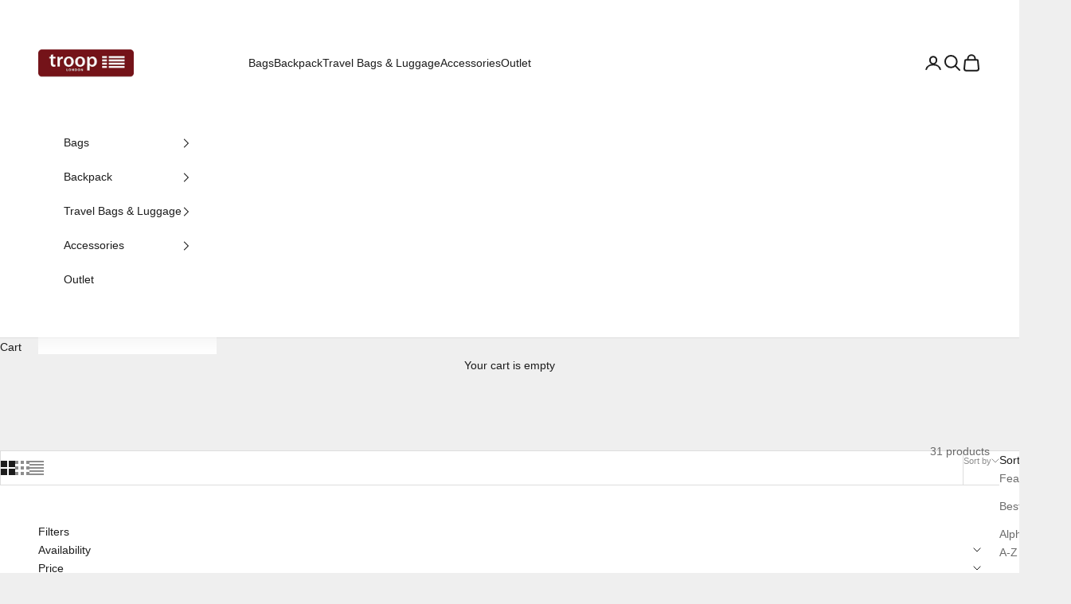

--- FILE ---
content_type: text/html; charset=utf-8
request_url: https://www.trooplondon.com/collections/new-arrivals?page=2
body_size: 126931
content:
<!doctype html>

<html lang="en" dir="ltr">
  <head>
    <meta charset="utf-8">
    <meta name="viewport" content="width=device-width, initial-scale=1.0, height=device-height, minimum-scale=1.0, maximum-scale=5.0">

    <title>New Arrivals Bags &amp; Backpacks Online &ndash; Page 2</title><meta name="description" content="Discover the latest arrivals at Troop London® – your premier destination for London bags &amp; backpacks online. Shop unique designs &amp; exceptional quality today!"><link rel="canonical" href="https://www.trooplondon.com/collections/new-arrivals?page=2"><link rel="preconnect" href="https://fonts.shopifycdn.com" crossorigin><link rel="preload" href="//www.trooplondon.com/cdn/fonts/archivo_black/archivoblack_n4.b08d53f45e5ceb17a38677219b15fcdd9c5f3519.woff2" as="font" type="font/woff2" crossorigin><meta property="og:type" content="website">
  <meta property="og:title" content="NEW ARRIVALS"><meta property="og:image" content="http://www.trooplondon.com/cdn/shop/collections/9a1c3162760ebc95d9e39821093e69e2.jpg?v=1608207014&width=2048">
  <meta property="og:image:secure_url" content="https://www.trooplondon.com/cdn/shop/collections/9a1c3162760ebc95d9e39821093e69e2.jpg?v=1608207014&width=2048">
  <meta property="og:image:width" content="2100">
  <meta property="og:image:height" content="1153"><meta property="og:description" content="Discover the latest arrivals at Troop London® – your premier destination for London bags &amp; backpacks online. Shop unique designs &amp; exceptional quality today!"><meta property="og:url" content="https://www.trooplondon.com/collections/new-arrivals?page=2">
<meta property="og:site_name" content="Troop London "><meta name="twitter:card" content="summary"><meta name="twitter:title" content="NEW ARRIVALS">
  <meta name="twitter:description" content=""><meta name="twitter:image" content="https://www.trooplondon.com/cdn/shop/collections/9a1c3162760ebc95d9e39821093e69e2.jpg?crop=center&height=1200&v=1608207014&width=1200">
  <meta name="twitter:image:alt" content="NEW ARRIVALS - Troop London "><script async crossorigin fetchpriority="high" src="/cdn/shopifycloud/importmap-polyfill/es-modules-shim.2.4.0.js"></script>
<script type="application/ld+json">
  {
    "@context": "https://schema.org",
    "@type": "BreadcrumbList",
    "itemListElement": [{
        "@type": "ListItem",
        "position": 1,
        "name": "Home",
        "item": "https://www.trooplondon.com"
      },{
            "@type": "ListItem",
            "position": 2,
            "name": "NEW ARRIVALS",
            "item": "https://www.trooplondon.com/collections/new-arrivals"
          }]
  }
</script><style>/* Typography (heading) */
  @font-face {
  font-family: "Archivo Black";
  font-weight: 400;
  font-style: normal;
  font-display: fallback;
  src: url("//www.trooplondon.com/cdn/fonts/archivo_black/archivoblack_n4.b08d53f45e5ceb17a38677219b15fcdd9c5f3519.woff2") format("woff2"),
       url("//www.trooplondon.com/cdn/fonts/archivo_black/archivoblack_n4.f60f1927c27470e666802dedb7cb371f393082b1.woff") format("woff");
}

/* Typography (body) */
  



:root {
    /* Container */
    --container-max-width: 100%;
    --container-xxs-max-width: 27.5rem; /* 440px */
    --container-xs-max-width: 42.5rem; /* 680px */
    --container-sm-max-width: 61.25rem; /* 980px */
    --container-md-max-width: 71.875rem; /* 1150px */
    --container-lg-max-width: 78.75rem; /* 1260px */
    --container-xl-max-width: 85rem; /* 1360px */
    --container-gutter: 1.25rem;

    --section-vertical-spacing: 2.5rem;
    --section-vertical-spacing-tight:2.5rem;

    --section-stack-gap:2.25rem;
    --section-stack-gap-tight:2.25rem;

    /* Form settings */
    --form-gap: 1.25rem; /* Gap between fieldset and submit button */
    --fieldset-gap: 1rem; /* Gap between each form input within a fieldset */
    --form-control-gap: 0.625rem; /* Gap between input and label (ignored for floating label) */
    --checkbox-control-gap: 0.75rem; /* Horizontal gap between checkbox and its associated label */
    --input-padding-block: 0.65rem; /* Vertical padding for input, textarea and native select */
    --input-padding-inline: 0.8rem; /* Horizontal padding for input, textarea and native select */
    --checkbox-size: 0.875rem; /* Size (width and height) for checkbox */

    /* Other sizes */
    --sticky-area-height: calc(var(--announcement-bar-is-sticky, 0) * var(--announcement-bar-height, 0px) + var(--header-is-sticky, 0) * var(--header-is-visible, 1) * var(--header-height, 0px));

    /* RTL support */
    --transform-logical-flip: 1;
    --transform-origin-start: left;
    --transform-origin-end: right;

    /**
     * ---------------------------------------------------------------------
     * TYPOGRAPHY
     * ---------------------------------------------------------------------
     */

    /* Font properties */
    --heading-font-family: "Archivo Black", sans-serif;
    --heading-font-weight: 400;
    --heading-font-style: normal;
    --heading-text-transform: uppercase;
    --heading-letter-spacing: 0.05em;
    --text-font-family: Arial, sans-serif;
    --text-font-weight: 400;
    --text-font-style: normal;
    --text-letter-spacing: 0.0em;
    --button-font: var(--text-font-style) var(--text-font-weight) var(--text-sm) / 1.65 var(--text-font-family);
    --button-text-transform: uppercase;
    --button-letter-spacing: 0.18em;

    /* Font sizes */--text-heading-size-factor: 1;
    --text-h1: max(0.6875rem, clamp(1.375rem, 1.146341463414634rem + 0.975609756097561vw, 2rem) * var(--text-heading-size-factor));
    --text-h2: max(0.6875rem, clamp(1.25rem, 1.0670731707317074rem + 0.7804878048780488vw, 1.75rem) * var(--text-heading-size-factor));
    --text-h3: max(0.6875rem, clamp(1.125rem, 1.0335365853658536rem + 0.3902439024390244vw, 1.375rem) * var(--text-heading-size-factor));
    --text-h4: max(0.6875rem, clamp(1rem, 0.9542682926829268rem + 0.1951219512195122vw, 1.125rem) * var(--text-heading-size-factor));
    --text-h5: calc(0.875rem * var(--text-heading-size-factor));
    --text-h6: calc(0.75rem * var(--text-heading-size-factor));

    --text-xs: 0.75rem;
    --text-sm: 0.8125rem;
    --text-base: 0.875rem;
    --text-lg: 1.0rem;
    --text-xl: 1.125rem;

    /* Rounded variables (used for border radius) */
    --rounded-full: 9999px;
    --button-border-radius: 0.625rem;
    --input-border-radius: 0.0rem;

    /* Box shadow */
    --shadow-sm: 0 2px 8px rgb(0 0 0 / 0.05);
    --shadow: 0 5px 15px rgb(0 0 0 / 0.05);
    --shadow-md: 0 5px 30px rgb(0 0 0 / 0.05);
    --shadow-block: px px px rgb(var(--text-primary) / 0.0);

    /**
     * ---------------------------------------------------------------------
     * OTHER
     * ---------------------------------------------------------------------
     */

    --checkmark-svg-url: url(//www.trooplondon.com/cdn/shop/t/98/assets/checkmark.svg?v=77552481021870063511767894171);
    --cursor-zoom-in-svg-url: url(//www.trooplondon.com/cdn/shop/t/98/assets/cursor-zoom-in.svg?v=53880737899771658811767894171);
  }

  [dir="rtl"]:root {
    /* RTL support */
    --transform-logical-flip: -1;
    --transform-origin-start: right;
    --transform-origin-end: left;
  }

  @media screen and (min-width: 700px) {
    :root {
      /* Typography (font size) */
      --text-xs: 0.75rem;
      --text-sm: 0.8125rem;
      --text-base: 0.875rem;
      --text-lg: 1.0rem;
      --text-xl: 1.25rem;

      /* Spacing settings */
      --container-gutter: 2rem;
    }
  }

  @media screen and (min-width: 1000px) {
    :root {
      /* Spacing settings */
      --container-gutter: 3rem;

      --section-vertical-spacing: 4rem;
      --section-vertical-spacing-tight: 4rem;

      --section-stack-gap:3rem;
      --section-stack-gap-tight:3rem;
    }
  }:root {/* Overlay used for modal */
    --page-overlay: 0 0 0 / 0.4;

    /* We use the first scheme background as default */
    --page-background: ;

    /* Product colors */
    --on-sale-text: 227 44 43;
    --on-sale-badge-background: 227 44 43;
    --on-sale-badge-text: 255 255 255;
    --sold-out-badge-background: 239 239 239;
    --sold-out-badge-text: 0 0 0 / 0.65;
    --custom-badge-background: 28 28 28;
    --custom-badge-text: 255 255 255;
    --star-color: 28 28 28;

    /* Status colors */
    --success-background: 212 227 203;
    --success-text: 48 122 7;
    --warning-background: 253 241 224;
    --warning-text: 237 138 0;
    --error-background: 243 204 204;
    --error-text: 203 43 43;
  }.color-scheme--scheme-1 {
      /* Color settings */--accent: 28 28 28;
      --text-color: 28 28 28;
      --background: 239 239 239 / 1.0;
      --background-without-opacity: 239 239 239;
      --background-gradient: ;--border-color: 207 207 207;/* Button colors */
      --button-background: 28 28 28;
      --button-text-color: 255 255 255;

      /* Circled buttons */
      --circle-button-background: 255 255 255;
      --circle-button-text-color: 28 28 28;
    }.shopify-section:has(.section-spacing.color-scheme--bg-609ecfcfee2f667ac6c12366fc6ece56) + .shopify-section:has(.section-spacing.color-scheme--bg-609ecfcfee2f667ac6c12366fc6ece56:not(.bordered-section)) .section-spacing {
      padding-block-start: 0;
    }.color-scheme--scheme-2 {
      /* Color settings */--accent: 28 28 28;
      --text-color: 28 28 28;
      --background: 255 255 255 / 1.0;
      --background-without-opacity: 255 255 255;
      --background-gradient: ;--border-color: 221 221 221;/* Button colors */
      --button-background: 28 28 28;
      --button-text-color: 255 255 255;

      /* Circled buttons */
      --circle-button-background: 255 255 255;
      --circle-button-text-color: 28 28 28;
    }.shopify-section:has(.section-spacing.color-scheme--bg-54922f2e920ba8346f6dc0fba343d673) + .shopify-section:has(.section-spacing.color-scheme--bg-54922f2e920ba8346f6dc0fba343d673:not(.bordered-section)) .section-spacing {
      padding-block-start: 0;
    }.color-scheme--scheme-3 {
      /* Color settings */--accent: 255 255 255;
      --text-color: 255 255 255;
      --background: 28 28 28 / 1.0;
      --background-without-opacity: 28 28 28;
      --background-gradient: ;--border-color: 62 62 62;/* Button colors */
      --button-background: 255 255 255;
      --button-text-color: 28 28 28;

      /* Circled buttons */
      --circle-button-background: 255 255 255;
      --circle-button-text-color: 28 28 28;
    }.shopify-section:has(.section-spacing.color-scheme--bg-c1f8cb21047e4797e94d0969dc5d1e44) + .shopify-section:has(.section-spacing.color-scheme--bg-c1f8cb21047e4797e94d0969dc5d1e44:not(.bordered-section)) .section-spacing {
      padding-block-start: 0;
    }.color-scheme--scheme-4 {
      /* Color settings */--accent: 255 255 255;
      --text-color: 255 255 255;
      --background: 0 0 0 / 0.0;
      --background-without-opacity: 0 0 0;
      --background-gradient: ;--border-color: 255 255 255;/* Button colors */
      --button-background: 255 255 255;
      --button-text-color: 28 28 28;

      /* Circled buttons */
      --circle-button-background: 255 255 255;
      --circle-button-text-color: 28 28 28;
    }.shopify-section:has(.section-spacing.color-scheme--bg-3671eee015764974ee0aef1536023e0f) + .shopify-section:has(.section-spacing.color-scheme--bg-3671eee015764974ee0aef1536023e0f:not(.bordered-section)) .section-spacing {
      padding-block-start: 0;
    }.color-scheme--scheme-33eb311d-ca8a-4f88-8101-42e87be495ca {
      /* Color settings */--accent: 170 136 87;
      --text-color: 229 219 204;
      --background: 42 42 35 / 1.0;
      --background-without-opacity: 42 42 35;
      --background-gradient: ;--border-color: 70 69 60;/* Button colors */
      --button-background: 170 136 87;
      --button-text-color: 0 0 0;

      /* Circled buttons */
      --circle-button-background: 255 255 255;
      --circle-button-text-color: 28 28 28;
    }.shopify-section:has(.section-spacing.color-scheme--bg-ab9b16660374e7933f9d074c57e09029) + .shopify-section:has(.section-spacing.color-scheme--bg-ab9b16660374e7933f9d074c57e09029:not(.bordered-section)) .section-spacing {
      padding-block-start: 0;
    }.color-scheme--dialog {
      /* Color settings */--accent: 28 28 28;
      --text-color: 28 28 28;
      --background: 255 255 255 / 1.0;
      --background-without-opacity: 255 255 255;
      --background-gradient: ;--border-color: 221 221 221;/* Button colors */
      --button-background: 28 28 28;
      --button-text-color: 255 255 255;

      /* Circled buttons */
      --circle-button-background: 255 255 255;
      --circle-button-text-color: 28 28 28;
    }
</style><script>
  // This allows to expose several variables to the global scope, to be used in scripts
  window.themeVariables = {
    settings: {
      showPageTransition: null,
      pageType: "collection",
      moneyFormat: "\u003cspan class=glc-money\u003e£{{amount}} GBP\u003c\/span\u003e",
      moneyWithCurrencyFormat: "\u003cspan class=glc-money\u003e£{{amount}} GBP\u003c\/span\u003e",
      currencyCodeEnabled: false,
      cartType: "drawer",
      staggerMenuApparition: true
    },

    strings: {
      addedToCart: "Added to your cart!",
      addedToCartWithTitle: "{{ product_title }} added to cart.",
      closeGallery: "Close gallery",
      zoomGallery: "Zoom picture",
      errorGallery: "Image cannot be loaded",
      shippingEstimatorNoResults: "Sorry, we do not ship to your address.",
      shippingEstimatorOneResult: "There is one shipping rate for your address:",
      shippingEstimatorMultipleResults: "There are several shipping rates for your address:",
      shippingEstimatorError: "One or more error occurred while retrieving shipping rates:",
      next: "Next",
      previous: "Previous"
    },

    mediaQueries: {
      'sm': 'screen and (min-width: 700px)',
      'md': 'screen and (min-width: 1000px)',
      'lg': 'screen and (min-width: 1150px)',
      'xl': 'screen and (min-width: 1400px)',
      '2xl': 'screen and (min-width: 1600px)',
      'sm-max': 'screen and (max-width: 699px)',
      'md-max': 'screen and (max-width: 999px)',
      'lg-max': 'screen and (max-width: 1149px)',
      'xl-max': 'screen and (max-width: 1399px)',
      '2xl-max': 'screen and (max-width: 1599px)',
      'motion-safe': '(prefers-reduced-motion: no-preference)',
      'motion-reduce': '(prefers-reduced-motion: reduce)',
      'supports-hover': 'screen and (pointer: fine)',
      'supports-touch': 'screen and (hover: none)'
    }
  };</script><script type="importmap">{
        "imports": {
          "vendor": "//www.trooplondon.com/cdn/shop/t/98/assets/vendor.min.js?v=55929477288600450501767894154",
          "theme": "//www.trooplondon.com/cdn/shop/t/98/assets/theme.js?v=103030472301900935361767894154",
          "photoswipe": "//www.trooplondon.com/cdn/shop/t/98/assets/photoswipe.min.js?v=13374349288281597431767894154"
        }
      }
    </script>

    <script type="module" src="//www.trooplondon.com/cdn/shop/t/98/assets/vendor.min.js?v=55929477288600450501767894154"></script>
    <script type="module" src="//www.trooplondon.com/cdn/shop/t/98/assets/theme.js?v=103030472301900935361767894154"></script>

    <script>window.performance && window.performance.mark && window.performance.mark('shopify.content_for_header.start');</script><meta name="google-site-verification" content="_-jb8lvGWK0JPCxABNZR88Liz5uEHh_Ur-7v_g_9EYM">
<meta name="google-site-verification" content="NWG9S3itg7HLsNrY9ZXk-ZOGlY3W3Wxyc_3IjKp84ow">
<meta name="facebook-domain-verification" content="t72j9il5zxg5sr65tisxctbms5t422">
<meta id="shopify-digital-wallet" name="shopify-digital-wallet" content="/10210705471/digital_wallets/dialog">
<meta name="shopify-checkout-api-token" content="f7bbbb51995d6ebdbcce0b60b56e4c39">
<meta id="in-context-paypal-metadata" data-shop-id="10210705471" data-venmo-supported="false" data-environment="production" data-locale="en_US" data-paypal-v4="true" data-currency="GBP">
<link rel="alternate" type="application/atom+xml" title="Feed" href="/collections/new-arrivals.atom" />
<link rel="prev" href="/collections/new-arrivals?page=1">
<link rel="alternate" type="application/json+oembed" href="https://www.trooplondon.com/collections/new-arrivals.oembed?page=2">
<script async="async" src="/checkouts/internal/preloads.js?locale=en-GB"></script>
<link rel="preconnect" href="https://shop.app" crossorigin="anonymous">
<script async="async" src="https://shop.app/checkouts/internal/preloads.js?locale=en-GB&shop_id=10210705471" crossorigin="anonymous"></script>
<script id="apple-pay-shop-capabilities" type="application/json">{"shopId":10210705471,"countryCode":"GB","currencyCode":"GBP","merchantCapabilities":["supports3DS"],"merchantId":"gid:\/\/shopify\/Shop\/10210705471","merchantName":"Troop London ","requiredBillingContactFields":["postalAddress","email","phone"],"requiredShippingContactFields":["postalAddress","email","phone"],"shippingType":"shipping","supportedNetworks":["visa","maestro","masterCard","amex","discover","elo"],"total":{"type":"pending","label":"Troop London ","amount":"1.00"},"shopifyPaymentsEnabled":true,"supportsSubscriptions":true}</script>
<script id="shopify-features" type="application/json">{"accessToken":"f7bbbb51995d6ebdbcce0b60b56e4c39","betas":["rich-media-storefront-analytics"],"domain":"www.trooplondon.com","predictiveSearch":true,"shopId":10210705471,"locale":"en"}</script>
<script>var Shopify = Shopify || {};
Shopify.shop = "troop-london-official.myshopify.com";
Shopify.locale = "en";
Shopify.currency = {"active":"GBP","rate":"1.0"};
Shopify.country = "GB";
Shopify.theme = {"name":"Updated copy of Prestige 2.0","id":189878239607,"schema_name":"Prestige","schema_version":"10.11.1","theme_store_id":855,"role":"main"};
Shopify.theme.handle = "null";
Shopify.theme.style = {"id":null,"handle":null};
Shopify.cdnHost = "www.trooplondon.com/cdn";
Shopify.routes = Shopify.routes || {};
Shopify.routes.root = "/";</script>
<script type="module">!function(o){(o.Shopify=o.Shopify||{}).modules=!0}(window);</script>
<script>!function(o){function n(){var o=[];function n(){o.push(Array.prototype.slice.apply(arguments))}return n.q=o,n}var t=o.Shopify=o.Shopify||{};t.loadFeatures=n(),t.autoloadFeatures=n()}(window);</script>
<script>
  window.ShopifyPay = window.ShopifyPay || {};
  window.ShopifyPay.apiHost = "shop.app\/pay";
  window.ShopifyPay.redirectState = null;
</script>
<script id="shop-js-analytics" type="application/json">{"pageType":"collection"}</script>
<script defer="defer" async type="module" src="//www.trooplondon.com/cdn/shopifycloud/shop-js/modules/v2/client.init-shop-cart-sync_BdyHc3Nr.en.esm.js"></script>
<script defer="defer" async type="module" src="//www.trooplondon.com/cdn/shopifycloud/shop-js/modules/v2/chunk.common_Daul8nwZ.esm.js"></script>
<script type="module">
  await import("//www.trooplondon.com/cdn/shopifycloud/shop-js/modules/v2/client.init-shop-cart-sync_BdyHc3Nr.en.esm.js");
await import("//www.trooplondon.com/cdn/shopifycloud/shop-js/modules/v2/chunk.common_Daul8nwZ.esm.js");

  window.Shopify.SignInWithShop?.initShopCartSync?.({"fedCMEnabled":true,"windoidEnabled":true});

</script>
<script>
  window.Shopify = window.Shopify || {};
  if (!window.Shopify.featureAssets) window.Shopify.featureAssets = {};
  window.Shopify.featureAssets['shop-js'] = {"shop-cart-sync":["modules/v2/client.shop-cart-sync_QYOiDySF.en.esm.js","modules/v2/chunk.common_Daul8nwZ.esm.js"],"init-fed-cm":["modules/v2/client.init-fed-cm_DchLp9rc.en.esm.js","modules/v2/chunk.common_Daul8nwZ.esm.js"],"shop-button":["modules/v2/client.shop-button_OV7bAJc5.en.esm.js","modules/v2/chunk.common_Daul8nwZ.esm.js"],"init-windoid":["modules/v2/client.init-windoid_DwxFKQ8e.en.esm.js","modules/v2/chunk.common_Daul8nwZ.esm.js"],"shop-cash-offers":["modules/v2/client.shop-cash-offers_DWtL6Bq3.en.esm.js","modules/v2/chunk.common_Daul8nwZ.esm.js","modules/v2/chunk.modal_CQq8HTM6.esm.js"],"shop-toast-manager":["modules/v2/client.shop-toast-manager_CX9r1SjA.en.esm.js","modules/v2/chunk.common_Daul8nwZ.esm.js"],"init-shop-email-lookup-coordinator":["modules/v2/client.init-shop-email-lookup-coordinator_UhKnw74l.en.esm.js","modules/v2/chunk.common_Daul8nwZ.esm.js"],"pay-button":["modules/v2/client.pay-button_DzxNnLDY.en.esm.js","modules/v2/chunk.common_Daul8nwZ.esm.js"],"avatar":["modules/v2/client.avatar_BTnouDA3.en.esm.js"],"init-shop-cart-sync":["modules/v2/client.init-shop-cart-sync_BdyHc3Nr.en.esm.js","modules/v2/chunk.common_Daul8nwZ.esm.js"],"shop-login-button":["modules/v2/client.shop-login-button_D8B466_1.en.esm.js","modules/v2/chunk.common_Daul8nwZ.esm.js","modules/v2/chunk.modal_CQq8HTM6.esm.js"],"init-customer-accounts-sign-up":["modules/v2/client.init-customer-accounts-sign-up_C8fpPm4i.en.esm.js","modules/v2/client.shop-login-button_D8B466_1.en.esm.js","modules/v2/chunk.common_Daul8nwZ.esm.js","modules/v2/chunk.modal_CQq8HTM6.esm.js"],"init-shop-for-new-customer-accounts":["modules/v2/client.init-shop-for-new-customer-accounts_CVTO0Ztu.en.esm.js","modules/v2/client.shop-login-button_D8B466_1.en.esm.js","modules/v2/chunk.common_Daul8nwZ.esm.js","modules/v2/chunk.modal_CQq8HTM6.esm.js"],"init-customer-accounts":["modules/v2/client.init-customer-accounts_dRgKMfrE.en.esm.js","modules/v2/client.shop-login-button_D8B466_1.en.esm.js","modules/v2/chunk.common_Daul8nwZ.esm.js","modules/v2/chunk.modal_CQq8HTM6.esm.js"],"shop-follow-button":["modules/v2/client.shop-follow-button_CkZpjEct.en.esm.js","modules/v2/chunk.common_Daul8nwZ.esm.js","modules/v2/chunk.modal_CQq8HTM6.esm.js"],"lead-capture":["modules/v2/client.lead-capture_BntHBhfp.en.esm.js","modules/v2/chunk.common_Daul8nwZ.esm.js","modules/v2/chunk.modal_CQq8HTM6.esm.js"],"checkout-modal":["modules/v2/client.checkout-modal_CfxcYbTm.en.esm.js","modules/v2/chunk.common_Daul8nwZ.esm.js","modules/v2/chunk.modal_CQq8HTM6.esm.js"],"shop-login":["modules/v2/client.shop-login_Da4GZ2H6.en.esm.js","modules/v2/chunk.common_Daul8nwZ.esm.js","modules/v2/chunk.modal_CQq8HTM6.esm.js"],"payment-terms":["modules/v2/client.payment-terms_MV4M3zvL.en.esm.js","modules/v2/chunk.common_Daul8nwZ.esm.js","modules/v2/chunk.modal_CQq8HTM6.esm.js"]};
</script>
<script>(function() {
  var isLoaded = false;
  function asyncLoad() {
    if (isLoaded) return;
    isLoaded = true;
    var urls = ["https:\/\/cdn.ordersify.com\/sdk\/productalerts-shopify.js?shop=troop-london-official.myshopify.com","https:\/\/woolyfeed-tags.nyc3.cdn.digitaloceanspaces.com\/troop-london-official.myshopify.com\/7943640185.js?shop=troop-london-official.myshopify.com","https:\/\/d22lwxpnhu2n4a.cloudfront.net\/grommet\/shopify.js?shop=troop-london-official.myshopify.com","https:\/\/cdn.hextom.com\/js\/eventpromotionbar.js?shop=troop-london-official.myshopify.com","https:\/\/app.emailwiz.ai\/ewScript.js?shop=troop-london-official.myshopify.com","https:\/\/cdn.adscale.com\/static\/ecom_js\/troop-london-official\/add_item_to_cart.js?ver=20260121\u0026shop=troop-london-official.myshopify.com"];
    for (var i = 0; i < urls.length; i++) {
      var s = document.createElement('script');
      s.type = 'text/javascript';
      s.async = true;
      s.src = urls[i];
      var x = document.getElementsByTagName('script')[0];
      x.parentNode.insertBefore(s, x);
    }
  };
  if(window.attachEvent) {
    window.attachEvent('onload', asyncLoad);
  } else {
    window.addEventListener('load', asyncLoad, false);
  }
})();</script>
<script id="__st">var __st={"a":10210705471,"offset":0,"reqid":"95f1be83-e350-449d-a6a2-bc1dc97900e0-1769011303","pageurl":"www.trooplondon.com\/collections\/new-arrivals?page=2","u":"f468277f120c","p":"collection","rtyp":"collection","rid":151703257223};</script>
<script>window.ShopifyPaypalV4VisibilityTracking = true;</script>
<script id="captcha-bootstrap">!function(){'use strict';const t='contact',e='account',n='new_comment',o=[[t,t],['blogs',n],['comments',n],[t,'customer']],c=[[e,'customer_login'],[e,'guest_login'],[e,'recover_customer_password'],[e,'create_customer']],r=t=>t.map((([t,e])=>`form[action*='/${t}']:not([data-nocaptcha='true']) input[name='form_type'][value='${e}']`)).join(','),a=t=>()=>t?[...document.querySelectorAll(t)].map((t=>t.form)):[];function s(){const t=[...o],e=r(t);return a(e)}const i='password',u='form_key',d=['recaptcha-v3-token','g-recaptcha-response','h-captcha-response',i],f=()=>{try{return window.sessionStorage}catch{return}},m='__shopify_v',_=t=>t.elements[u];function p(t,e,n=!1){try{const o=window.sessionStorage,c=JSON.parse(o.getItem(e)),{data:r}=function(t){const{data:e,action:n}=t;return t[m]||n?{data:e,action:n}:{data:t,action:n}}(c);for(const[e,n]of Object.entries(r))t.elements[e]&&(t.elements[e].value=n);n&&o.removeItem(e)}catch(o){console.error('form repopulation failed',{error:o})}}const l='form_type',E='cptcha';function T(t){t.dataset[E]=!0}const w=window,h=w.document,L='Shopify',v='ce_forms',y='captcha';let A=!1;((t,e)=>{const n=(g='f06e6c50-85a8-45c8-87d0-21a2b65856fe',I='https://cdn.shopify.com/shopifycloud/storefront-forms-hcaptcha/ce_storefront_forms_captcha_hcaptcha.v1.5.2.iife.js',D={infoText:'Protected by hCaptcha',privacyText:'Privacy',termsText:'Terms'},(t,e,n)=>{const o=w[L][v],c=o.bindForm;if(c)return c(t,g,e,D).then(n);var r;o.q.push([[t,g,e,D],n]),r=I,A||(h.body.append(Object.assign(h.createElement('script'),{id:'captcha-provider',async:!0,src:r})),A=!0)});var g,I,D;w[L]=w[L]||{},w[L][v]=w[L][v]||{},w[L][v].q=[],w[L][y]=w[L][y]||{},w[L][y].protect=function(t,e){n(t,void 0,e),T(t)},Object.freeze(w[L][y]),function(t,e,n,w,h,L){const[v,y,A,g]=function(t,e,n){const i=e?o:[],u=t?c:[],d=[...i,...u],f=r(d),m=r(i),_=r(d.filter((([t,e])=>n.includes(e))));return[a(f),a(m),a(_),s()]}(w,h,L),I=t=>{const e=t.target;return e instanceof HTMLFormElement?e:e&&e.form},D=t=>v().includes(t);t.addEventListener('submit',(t=>{const e=I(t);if(!e)return;const n=D(e)&&!e.dataset.hcaptchaBound&&!e.dataset.recaptchaBound,o=_(e),c=g().includes(e)&&(!o||!o.value);(n||c)&&t.preventDefault(),c&&!n&&(function(t){try{if(!f())return;!function(t){const e=f();if(!e)return;const n=_(t);if(!n)return;const o=n.value;o&&e.removeItem(o)}(t);const e=Array.from(Array(32),(()=>Math.random().toString(36)[2])).join('');!function(t,e){_(t)||t.append(Object.assign(document.createElement('input'),{type:'hidden',name:u})),t.elements[u].value=e}(t,e),function(t,e){const n=f();if(!n)return;const o=[...t.querySelectorAll(`input[type='${i}']`)].map((({name:t})=>t)),c=[...d,...o],r={};for(const[a,s]of new FormData(t).entries())c.includes(a)||(r[a]=s);n.setItem(e,JSON.stringify({[m]:1,action:t.action,data:r}))}(t,e)}catch(e){console.error('failed to persist form',e)}}(e),e.submit())}));const S=(t,e)=>{t&&!t.dataset[E]&&(n(t,e.some((e=>e===t))),T(t))};for(const o of['focusin','change'])t.addEventListener(o,(t=>{const e=I(t);D(e)&&S(e,y())}));const B=e.get('form_key'),M=e.get(l),P=B&&M;t.addEventListener('DOMContentLoaded',(()=>{const t=y();if(P)for(const e of t)e.elements[l].value===M&&p(e,B);[...new Set([...A(),...v().filter((t=>'true'===t.dataset.shopifyCaptcha))])].forEach((e=>S(e,t)))}))}(h,new URLSearchParams(w.location.search),n,t,e,['guest_login'])})(!0,!0)}();</script>
<script integrity="sha256-4kQ18oKyAcykRKYeNunJcIwy7WH5gtpwJnB7kiuLZ1E=" data-source-attribution="shopify.loadfeatures" defer="defer" src="//www.trooplondon.com/cdn/shopifycloud/storefront/assets/storefront/load_feature-a0a9edcb.js" crossorigin="anonymous"></script>
<script crossorigin="anonymous" defer="defer" src="//www.trooplondon.com/cdn/shopifycloud/storefront/assets/shopify_pay/storefront-65b4c6d7.js?v=20250812"></script>
<script data-source-attribution="shopify.dynamic_checkout.dynamic.init">var Shopify=Shopify||{};Shopify.PaymentButton=Shopify.PaymentButton||{isStorefrontPortableWallets:!0,init:function(){window.Shopify.PaymentButton.init=function(){};var t=document.createElement("script");t.src="https://www.trooplondon.com/cdn/shopifycloud/portable-wallets/latest/portable-wallets.en.js",t.type="module",document.head.appendChild(t)}};
</script>
<script data-source-attribution="shopify.dynamic_checkout.buyer_consent">
  function portableWalletsHideBuyerConsent(e){var t=document.getElementById("shopify-buyer-consent"),n=document.getElementById("shopify-subscription-policy-button");t&&n&&(t.classList.add("hidden"),t.setAttribute("aria-hidden","true"),n.removeEventListener("click",e))}function portableWalletsShowBuyerConsent(e){var t=document.getElementById("shopify-buyer-consent"),n=document.getElementById("shopify-subscription-policy-button");t&&n&&(t.classList.remove("hidden"),t.removeAttribute("aria-hidden"),n.addEventListener("click",e))}window.Shopify?.PaymentButton&&(window.Shopify.PaymentButton.hideBuyerConsent=portableWalletsHideBuyerConsent,window.Shopify.PaymentButton.showBuyerConsent=portableWalletsShowBuyerConsent);
</script>
<script data-source-attribution="shopify.dynamic_checkout.cart.bootstrap">document.addEventListener("DOMContentLoaded",(function(){function t(){return document.querySelector("shopify-accelerated-checkout-cart, shopify-accelerated-checkout")}if(t())Shopify.PaymentButton.init();else{new MutationObserver((function(e,n){t()&&(Shopify.PaymentButton.init(),n.disconnect())})).observe(document.body,{childList:!0,subtree:!0})}}));
</script>
<link id="shopify-accelerated-checkout-styles" rel="stylesheet" media="screen" href="https://www.trooplondon.com/cdn/shopifycloud/portable-wallets/latest/accelerated-checkout-backwards-compat.css" crossorigin="anonymous">
<style id="shopify-accelerated-checkout-cart">
        #shopify-buyer-consent {
  margin-top: 1em;
  display: inline-block;
  width: 100%;
}

#shopify-buyer-consent.hidden {
  display: none;
}

#shopify-subscription-policy-button {
  background: none;
  border: none;
  padding: 0;
  text-decoration: underline;
  font-size: inherit;
  cursor: pointer;
}

#shopify-subscription-policy-button::before {
  box-shadow: none;
}

      </style>

<script>window.performance && window.performance.mark && window.performance.mark('shopify.content_for_header.end');</script>
<link href="//www.trooplondon.com/cdn/shop/t/98/assets/theme.css?v=151734762274195956711767894154" rel="stylesheet" type="text/css" media="all" /><!-- BEGIN app block: shopify://apps/tinycookie/blocks/cookie-embed/b65baef5-7248-4353-8fd9-b676240311dc --><script id="tiny-cookie-data" type="application/json">{"translations":{"language":"default","boxTitle":null,"boxDescription":"This website uses cookies to ensure you get the best experience on our website. <a href=\"https://www.trooplondon.com/pages/terms-conditions\" target=\"_blank\">Learn More</a>","acceptButtonText":"Got it!","acceptRequiredButtonText":"Accept required only","preferencesButtonText":"Manage preferences","privacyPolicy":"Privacy policy","termsConditions":"Terms & Conditions","preferencesTitle":"Cookie consent preferences","preferencesDisclaimerTitle":"Cookie Usage","preferencesDisclaimerDescription":"Our website uses cookies to enhance your browsing experience. These cookies don't directly identify you but personalize your visit. You can manage your preferences, although blocking some cookies may impact the site's services.","necessaryCookiesTitle":"Strictly required cookies","necessaryCookiesDescription":"These cookies are crucial for site function and cannot be blocked. Blocking them might affect how our site works.","functionalityCookiesTitle":"Functionality cookies","functionalityCookiesDescription":"These cookies add extra features and personalization to our site. They're set by us or third-party providers. Not allowing these may affect certain services' functionality.","analyticsCookiesTitle":"Analytics cookies","analyticsCookiesDescription":"These cookies track visitor traffic and sources, gathering data to understand popular products and actions.","marketingCookiesTitle":"Marketing cookies","marketingCookiesDescription":"Marketing and advertising partners set these cookies to create your interest profile for showing relevant ads later. Disabling them means no targeted ads based on your interests.","preferencesAcceptButtonText":"Accept all","preferencesAcceptRequiredButtonText":"Accept required only","savePreferencesText":"Save preferences","privacyPolicyUrl":"https://www.trooplondon.com/pages/terms-conditions","termsAndConditionsUrl":"https://www.trooplondon.com/pages/terms-conditions","badgeTitle":"Cookie settings"},"preferencesSettings":{"backgroundColor":"#ffffff","titleColor":"#000000","titleSize":18,"titleWeight":500,"titlePaddingTop":15,"titlePaddingRight":15,"titlePaddingBottom":15,"titlePaddingLeft":15,"preferencesContentPaddingTop":15,"preferencesContentPaddingRight":15,"preferencesContentPaddingBottom":25,"preferencesContentPaddingLeft":15,"infoTitleColor":"#000000","infoTitleSize":16,"infoTitleWeight":500,"infoDescriptionColor":"#000000","infoDescriptionSize":14,"infoDescriptionWeight":300,"infoPaddingTop":0,"infoPaddingRight":0,"infoPaddingBottom":15,"infoPaddingLeft":0,"categoryTitleColor":"#000000","categoryTitleSize":16,"categoryTitleWeight":500,"categoryTitlePaddingTop":10,"categoryTitlePaddingRight":15,"categoryTitlePaddingBottom":10,"categoryTitlePaddingLeft":15,"categoryContentColor":"#000000","categoryContentSize":14,"categoryContentWeight":300,"categoryContentPaddingTop":10,"categoryContentPaddingRight":15,"categoryContentPaddingBottom":10,"categoryContentPaddingLeft":15,"categoryBoxBorderColor":"#eeeeee","categoryBoxRadius":5,"buttonSize":14,"buttonWeight":500,"buttonPaddingTop":12,"buttonPaddingRight":16,"buttonPaddingBottom":12,"buttonPaddingLeft":16,"buttonBorderRadius":5,"buttonSpacing":10,"acceptButtonBackground":"#30363c","acceptButtonColor":"#ffffff","rejectButtonBackground":"#eaeff2","rejectButtonColor":"#000000","saveButtonBackground":"#eaeff2","saveButtonColor":"#000000"},"boxSettings":{"fontFamily":"inter","backgroundColor":"#f2f2f2","showBackdrop":0,"backdropOpacity":30,"titleColor":"#000000","titleSize":16,"titleWeight":500,"descriptionColor":"#1A1A1A","descriptionSize":14,"descriptionWeight":300,"contentPaddingTop":0,"contentPaddingRight":0,"contentPaddingBottom":0,"contentPaddingLeft":0,"buttonSize":14,"buttonWeight":500,"buttonPaddingTop":0,"buttonPaddingRight":0,"buttonPaddingBottom":0,"buttonPaddingLeft":0,"buttonBorderRadius":3,"buttonSpacing":10,"acceptButtonBackground":"#FCFCFD","acceptButtonColor":"#1A1A1A","rejectButtonBackground":"#eaeff2","rejectButtonColor":"#000000","preferencesButtonBackground":"#eaeff2","preferencesButtonColor":"#000000","closeButtonColor":"#2d4156","legalBackground":"#eaeff2","legalColor":"#000000","legalSize":14,"legalWeight":400,"legalPaddingTop":10,"legalPaddingRight":15,"legalPaddingBottom":10,"legalPaddingLeft":15},"cookieCategories":{"functionality":"_gid,__cfduid","analytics":"_s,_shopify_d,_shopify_fs,_shopify_s,_shopify_sa_t,_shopify_sa_p,_shopify_y,_y,_shopify_evids,_ga,_gat,__atuvc,__atuvs,__utma,customer_auth_provider,customer_auth_session_created_at,_orig_referrer,_landing_page","marketing":"_gads,IDE,GPS,PREF,BizoID,_fbp,_fbc,__adroll,__adroll_v4,__adroll_fpc,__ar_v4,kla_id","required":"_ab,_secure_session_id,cart,cart_sig,cart_ts,cart_ver,cart_currency,checkout_token,Secure_customer_sig,storefront_digest,_shopify_m,_shopify_tm,_shopify_tw,_tracking_consent,tracked_start_checkout,identity_state,identity_customer_account_number,_customer_account_shop_sessions,_secure_account_session_id,_shopify_country,_storefront_u,_cmp_a,c,checkout,customer_account_locale,dynamic_checkout_shown_on_cart,hide_shopify_pay_for_checkout,shopify_pay,shopify_pay_redirect,shop_pay_accelerated,keep_alive,source_name,master_device_id,previous_step,discount_code,remember_me,checkout_session_lookup,checkout_prefill,checkout_queue_token,checkout_queue_checkout_token,checkout_worker_session,checkout_session_token,cookietest,order,identity-state,card_update_verification_id,customer_account_new_login,customer_account_preview,customer_payment_method,customer_shop_pay_agreement,pay_update_intent_id,localization,profile_preview_token,login_with_shop_finalize,preview_theme,shopify-editor-unconfirmed-settings,wpm-test-cookie,cookieconsent_status,cookieconsent_preferences_disabled"},"generalSettings":{"showAnalytics":1,"showMarketing":1,"showFunctionality":1,"boxDesign":"bar-inline","boxPosition":"bottom-left","showReject":1,"showPreferences":0,"categoriesChecked":1,"showPrivacyPolicy":1,"showTermsAndConditions":1,"privacyPolicyUrl":"https://www.trooplondon.com/pages/terms-conditions","termsAndConditionsUrl":"https://www.trooplondon.com/pages/terms-conditions","showCloseButton":0,"closeButtonBehaviour":"close_banner","gpcModeActive":0,"consentModeActive":1,"pixelModeActive":0,"removeCookies":0},"translatedLanguages":[],"registerConsent":false,"loadedGlobally":true,"geoLocation":{"europe":1,"usa":1,"usaStates":null,"brazil":1,"canada":1,"albertaBritishColumbia":1,"japan":1,"thailand":1,"switzerland":1},"badgeSettings":{"active":0,"position":"bottom_left","backgroundColor":"#FFFFFF","iconColor":"#FF974F","titleColor":"#000000","svgImage":"<svg width=\"35\" height=\"35\" viewBox=\"0 0 35 35\" fill=\"none\" xmlns=\"http://www.w3.org/2000/svg\"> <path d=\"M34.3019 16.1522C32.0507 15.3437 30.666 13.0527 30.84 11.2436C30.84 10.9461 30.6617 10.6697 30.4364 10.4745C30.2111 10.2802 29.8617 10.1962 29.5692 10.2432C26.1386 10.7465 22.9972 8.23671 22.6859 4.7087C22.6579 4.39028 22.4837 4.10385 22.2133 3.93261C21.944 3.7624 21.6085 3.72535 21.3111 3.8365C18.5303 4.85485 15.9028 3.01353 14.8544 0.614257C14.6581 0.165616 14.1715 -0.0817072 13.6918 0.0244546C5.79815 1.78586 0 9.4101 0 17.5001C0 27.112 7.88796 35 17.4999 35C27.1119 35 34.9999 27.112 34.9999 17.5001C34.9714 16.8893 34.9671 16.3905 34.3019 16.1522ZM7.1948 18.6026C6.62851 18.6026 6.16941 18.1435 6.16941 17.5772C6.16941 17.0108 6.62851 16.5518 7.1948 16.5518C7.76109 16.5518 8.22019 17.0108 8.22019 17.5772C8.22019 18.1435 7.76102 18.6026 7.1948 18.6026ZM11.3476 26.7285C9.65135 26.7285 8.27146 25.3486 8.27146 23.6524C8.27146 21.9561 9.65135 20.5762 11.3476 20.5762C13.0439 20.5762 14.4238 21.9561 14.4238 23.6524C14.4238 25.3486 13.0439 26.7285 11.3476 26.7285ZM12.373 14.4239C11.2425 14.4239 10.3222 13.5036 10.3222 12.3731C10.3222 11.2426 11.2425 10.3223 12.373 10.3223C13.5035 10.3223 14.4238 11.2426 14.4238 12.3731C14.4238 13.5036 13.5035 14.4239 12.373 14.4239ZM20.5761 28.7793C19.4456 28.7793 18.5253 27.8591 18.5253 26.7285C18.5253 25.598 19.4456 24.6778 20.5761 24.6778C21.7066 24.6778 22.6269 25.598 22.6269 26.7285C22.6269 27.8591 21.7066 28.7793 20.5761 28.7793ZM21.6015 20.5762C19.9052 20.5762 18.5253 19.1963 18.5253 17.5001C18.5253 15.8038 19.9052 14.4239 21.6015 14.4239C23.2978 14.4239 24.6776 15.8038 24.6776 17.5001C24.6776 19.1963 23.2978 20.5762 21.6015 20.5762ZM27.7025 22.7042C27.1363 22.7042 26.6772 22.2451 26.6772 21.6788C26.6772 21.1124 27.1363 20.6534 27.7025 20.6534C28.2688 20.6534 28.7279 21.1124 28.7279 21.6788C28.7279 22.2451 28.2688 22.7042 27.7025 22.7042Z\" fill=\"#FF974F\"/> </svg>","openType":"preferences","cornerPadding":15}}</script>
<style>
    

    

    
</style>


<!-- END app block --><!-- BEGIN app block: shopify://apps/judge-me-reviews/blocks/judgeme_core/61ccd3b1-a9f2-4160-9fe9-4fec8413e5d8 --><!-- Start of Judge.me Core -->






<link rel="dns-prefetch" href="https://cdnwidget.judge.me">
<link rel="dns-prefetch" href="https://cdn.judge.me">
<link rel="dns-prefetch" href="https://cdn1.judge.me">
<link rel="dns-prefetch" href="https://api.judge.me">

<script data-cfasync='false' class='jdgm-settings-script'>window.jdgmSettings={"pagination":5,"disable_web_reviews":false,"badge_no_review_text":"No reviews","badge_n_reviews_text":"{{ n }} review/reviews","hide_badge_preview_if_no_reviews":true,"badge_hide_text":false,"enforce_center_preview_badge":false,"widget_title":"Customer Reviews","widget_open_form_text":"Write a review","widget_close_form_text":"Cancel review","widget_refresh_page_text":"Refresh page","widget_summary_text":"Based on {{ number_of_reviews }} review/reviews","widget_no_review_text":"Be the first to write a review","widget_name_field_text":"Display name","widget_verified_name_field_text":"Verified Name (public)","widget_name_placeholder_text":"Display name","widget_required_field_error_text":"This field is required.","widget_email_field_text":"Email address","widget_verified_email_field_text":"Verified Email (private, can not be edited)","widget_email_placeholder_text":"Your email address","widget_email_field_error_text":"Please enter a valid email address.","widget_rating_field_text":"Rating","widget_review_title_field_text":"Review Title","widget_review_title_placeholder_text":"Give your review a title","widget_review_body_field_text":"Review content","widget_review_body_placeholder_text":"Start writing here...","widget_pictures_field_text":"Picture/Video (optional)","widget_submit_review_text":"Submit Review","widget_submit_verified_review_text":"Submit Verified Review","widget_submit_success_msg_with_auto_publish":"Thank you! Please refresh the page in a few moments to see your review. You can remove or edit your review by logging into \u003ca href='https://judge.me/login' target='_blank' rel='nofollow noopener'\u003eJudge.me\u003c/a\u003e","widget_submit_success_msg_no_auto_publish":"Thank you! Your review will be published as soon as it is approved by the shop admin. You can remove or edit your review by logging into \u003ca href='https://judge.me/login' target='_blank' rel='nofollow noopener'\u003eJudge.me\u003c/a\u003e","widget_show_default_reviews_out_of_total_text":"Showing {{ n_reviews_shown }} out of {{ n_reviews }} reviews.","widget_show_all_link_text":"Show all","widget_show_less_link_text":"Show less","widget_author_said_text":"{{ reviewer_name }} said:","widget_days_text":"{{ n }} days ago","widget_weeks_text":"{{ n }} week/weeks ago","widget_months_text":"{{ n }} month/months ago","widget_years_text":"{{ n }} year/years ago","widget_yesterday_text":"Yesterday","widget_today_text":"Today","widget_replied_text":"\u003e\u003e {{ shop_name }} replied:","widget_read_more_text":"Read more","widget_reviewer_name_as_initial":"last_initial","widget_rating_filter_color":"","widget_rating_filter_see_all_text":"See all reviews","widget_sorting_most_recent_text":"Most Recent","widget_sorting_highest_rating_text":"Highest Rating","widget_sorting_lowest_rating_text":"Lowest Rating","widget_sorting_with_pictures_text":"Only Pictures","widget_sorting_most_helpful_text":"Most Helpful","widget_open_question_form_text":"Ask a question","widget_reviews_subtab_text":"Reviews","widget_questions_subtab_text":"Questions","widget_question_label_text":"Question","widget_answer_label_text":"Answer","widget_question_placeholder_text":"Write your question here","widget_submit_question_text":"Submit Question","widget_question_submit_success_text":"Thank you for your question! We will notify you once it gets answered.","verified_badge_text":"Verified","verified_badge_bg_color":"","verified_badge_text_color":"","verified_badge_placement":"left-of-reviewer-name","widget_review_max_height":"","widget_hide_border":false,"widget_social_share":false,"widget_thumb":false,"widget_review_location_show":false,"widget_location_format":"country_iso_code","all_reviews_include_out_of_store_products":true,"all_reviews_out_of_store_text":"(out of store)","all_reviews_pagination":100,"all_reviews_product_name_prefix_text":"about","enable_review_pictures":false,"enable_question_anwser":true,"widget_theme":"align","review_date_format":"dd/mm/yyyy","default_sort_method":"most-recent","widget_product_reviews_subtab_text":"Product Reviews","widget_shop_reviews_subtab_text":"Shop Reviews","widget_other_products_reviews_text":"Reviews for other products","widget_store_reviews_subtab_text":"Store reviews","widget_no_store_reviews_text":"This store hasn't received any reviews yet","widget_web_restriction_product_reviews_text":"This product hasn't received any reviews yet","widget_no_items_text":"No items found","widget_show_more_text":"Show more","widget_write_a_store_review_text":"Write a Store Review","widget_other_languages_heading":"Reviews in Other Languages","widget_translate_review_text":"Translate review to {{ language }}","widget_translating_review_text":"Translating...","widget_show_original_translation_text":"Show original ({{ language }})","widget_translate_review_failed_text":"Review couldn't be translated.","widget_translate_review_retry_text":"Retry","widget_translate_review_try_again_later_text":"Try again later","show_product_url_for_grouped_product":false,"widget_sorting_pictures_first_text":"Pictures First","show_pictures_on_all_rev_page_mobile":true,"show_pictures_on_all_rev_page_desktop":true,"floating_tab_hide_mobile_install_preference":false,"floating_tab_button_name":"★ Reviews","floating_tab_title":"Let customers speak for us","floating_tab_button_color":"","floating_tab_button_background_color":"","floating_tab_url":"","floating_tab_url_enabled":true,"floating_tab_tab_style":"text","all_reviews_text_badge_text":"Customers rate us {{ shop.metafields.judgeme.all_reviews_rating | round: 1 }}/5 based on {{ shop.metafields.judgeme.all_reviews_count }} reviews.","all_reviews_text_badge_text_branded_style":"{{ shop.metafields.judgeme.all_reviews_rating | round: 1 }} out of 5 stars based on {{ shop.metafields.judgeme.all_reviews_count }} reviews","is_all_reviews_text_badge_a_link":true,"show_stars_for_all_reviews_text_badge":true,"all_reviews_text_badge_url":"/pages/reviews","all_reviews_text_style":"branded","all_reviews_text_color_style":"judgeme_brand_color","all_reviews_text_color":"#108474","all_reviews_text_show_jm_brand":true,"featured_carousel_show_header":true,"featured_carousel_title":"Let customers speak for us","testimonials_carousel_title":"Customers are saying","videos_carousel_title":"Real customer stories","cards_carousel_title":"Customers are saying","featured_carousel_count_text":"from {{ n }} reviews","featured_carousel_add_link_to_all_reviews_page":true,"featured_carousel_url":"/pages/reviews","featured_carousel_show_images":true,"featured_carousel_autoslide_interval":5,"featured_carousel_arrows_on_the_sides":false,"featured_carousel_height":250,"featured_carousel_width":80,"featured_carousel_image_size":0,"featured_carousel_image_height":250,"featured_carousel_arrow_color":"#eeeeee","verified_count_badge_style":"vintage","verified_count_badge_orientation":"horizontal","verified_count_badge_color_style":"judgeme_brand_color","verified_count_badge_color":"#108474","is_verified_count_badge_a_link":false,"verified_count_badge_url":"","verified_count_badge_show_jm_brand":true,"widget_rating_preset_default":5,"widget_first_sub_tab":"product-reviews","widget_show_histogram":true,"widget_histogram_use_custom_color":false,"widget_pagination_use_custom_color":false,"widget_star_use_custom_color":false,"widget_verified_badge_use_custom_color":false,"widget_write_review_use_custom_color":false,"picture_reminder_submit_button":"Upload Pictures","enable_review_videos":false,"mute_video_by_default":false,"widget_sorting_videos_first_text":"Videos First","widget_review_pending_text":"Pending","featured_carousel_items_for_large_screen":3,"social_share_options_order":"Facebook,Twitter","remove_microdata_snippet":true,"disable_json_ld":false,"enable_json_ld_products":false,"preview_badge_show_question_text":false,"preview_badge_no_question_text":"No questions","preview_badge_n_question_text":"{{ number_of_questions }} question/questions","qa_badge_show_icon":false,"qa_badge_position":"same-row","remove_judgeme_branding":true,"widget_add_search_bar":false,"widget_search_bar_placeholder":"Search","widget_sorting_verified_only_text":"Verified only","featured_carousel_theme":"default","featured_carousel_show_rating":true,"featured_carousel_show_title":true,"featured_carousel_show_body":true,"featured_carousel_show_date":false,"featured_carousel_show_reviewer":false,"featured_carousel_show_product":false,"featured_carousel_header_background_color":"#108474","featured_carousel_header_text_color":"#ffffff","featured_carousel_name_product_separator":"reviewed","featured_carousel_full_star_background":"#108474","featured_carousel_empty_star_background":"#dadada","featured_carousel_vertical_theme_background":"#f9fafb","featured_carousel_verified_badge_enable":false,"featured_carousel_verified_badge_color":"#108474","featured_carousel_border_style":"round","featured_carousel_review_line_length_limit":3,"featured_carousel_more_reviews_button_text":"Read more reviews","featured_carousel_view_product_button_text":"View product","all_reviews_page_load_reviews_on":"scroll","all_reviews_page_load_more_text":"Load More Reviews","disable_fb_tab_reviews":false,"enable_ajax_cdn_cache":false,"widget_public_name_text":"displayed publicly like","default_reviewer_name":"John Smith","default_reviewer_name_has_non_latin":true,"widget_reviewer_anonymous":"Anonymous","medals_widget_title":"Judge.me Review Medals","medals_widget_background_color":"#f9fafb","medals_widget_position":"footer_all_pages","medals_widget_border_color":"#f9fafb","medals_widget_verified_text_position":"left","medals_widget_use_monochromatic_version":false,"medals_widget_elements_color":"#108474","show_reviewer_avatar":true,"widget_invalid_yt_video_url_error_text":"Not a YouTube video URL","widget_max_length_field_error_text":"Please enter no more than {0} characters.","widget_show_country_flag":false,"widget_show_collected_via_shop_app":true,"widget_verified_by_shop_badge_style":"light","widget_verified_by_shop_text":"Verified by Shop","widget_show_photo_gallery":false,"widget_load_with_code_splitting":true,"widget_ugc_install_preference":false,"widget_ugc_title":"Made by us, Shared by you","widget_ugc_subtitle":"Tag us to see your picture featured in our page","widget_ugc_arrows_color":"#ffffff","widget_ugc_primary_button_text":"Buy Now","widget_ugc_primary_button_background_color":"#108474","widget_ugc_primary_button_text_color":"#ffffff","widget_ugc_primary_button_border_width":"0","widget_ugc_primary_button_border_style":"none","widget_ugc_primary_button_border_color":"#108474","widget_ugc_primary_button_border_radius":"25","widget_ugc_secondary_button_text":"Load More","widget_ugc_secondary_button_background_color":"#ffffff","widget_ugc_secondary_button_text_color":"#108474","widget_ugc_secondary_button_border_width":"2","widget_ugc_secondary_button_border_style":"solid","widget_ugc_secondary_button_border_color":"#108474","widget_ugc_secondary_button_border_radius":"25","widget_ugc_reviews_button_text":"View Reviews","widget_ugc_reviews_button_background_color":"#ffffff","widget_ugc_reviews_button_text_color":"#108474","widget_ugc_reviews_button_border_width":"2","widget_ugc_reviews_button_border_style":"solid","widget_ugc_reviews_button_border_color":"#108474","widget_ugc_reviews_button_border_radius":"25","widget_ugc_reviews_button_link_to":"judgeme-reviews-page","widget_ugc_show_post_date":true,"widget_ugc_max_width":"800","widget_rating_metafield_value_type":true,"widget_primary_color":"#108474","widget_enable_secondary_color":false,"widget_secondary_color":"#edf5f5","widget_summary_average_rating_text":"{{ average_rating }} out of 5","widget_media_grid_title":"Customer photos \u0026 videos","widget_media_grid_see_more_text":"See more","widget_round_style":false,"widget_show_product_medals":true,"widget_verified_by_judgeme_text":"Verified by Judge.me","widget_show_store_medals":true,"widget_verified_by_judgeme_text_in_store_medals":"Verified by Judge.me","widget_media_field_exceed_quantity_message":"Sorry, we can only accept {{ max_media }} for one review.","widget_media_field_exceed_limit_message":"{{ file_name }} is too large, please select a {{ media_type }} less than {{ size_limit }}MB.","widget_review_submitted_text":"Review Submitted!","widget_question_submitted_text":"Question Submitted!","widget_close_form_text_question":"Cancel","widget_write_your_answer_here_text":"Write your answer here","widget_enabled_branded_link":true,"widget_show_collected_by_judgeme":true,"widget_reviewer_name_color":"","widget_write_review_text_color":"","widget_write_review_bg_color":"","widget_collected_by_judgeme_text":"collected by Judge.me","widget_pagination_type":"standard","widget_load_more_text":"Load More","widget_load_more_color":"#108474","widget_full_review_text":"Full Review","widget_read_more_reviews_text":"Read More Reviews","widget_read_questions_text":"Read Questions","widget_questions_and_answers_text":"Questions \u0026 Answers","widget_verified_by_text":"Verified by","widget_verified_text":"Verified","widget_number_of_reviews_text":"{{ number_of_reviews }} reviews","widget_back_button_text":"Back","widget_next_button_text":"Next","widget_custom_forms_filter_button":"Filters","custom_forms_style":"vertical","widget_show_review_information":false,"how_reviews_are_collected":"How reviews are collected?","widget_show_review_keywords":false,"widget_gdpr_statement":"How we use your data: We'll only contact you about the review you left, and only if necessary. By submitting your review, you agree to Judge.me's \u003ca href='https://judge.me/terms' target='_blank' rel='nofollow noopener'\u003eterms\u003c/a\u003e, \u003ca href='https://judge.me/privacy' target='_blank' rel='nofollow noopener'\u003eprivacy\u003c/a\u003e and \u003ca href='https://judge.me/content-policy' target='_blank' rel='nofollow noopener'\u003econtent\u003c/a\u003e policies.","widget_multilingual_sorting_enabled":false,"widget_translate_review_content_enabled":false,"widget_translate_review_content_method":"manual","popup_widget_review_selection":"automatically_with_pictures","popup_widget_round_border_style":true,"popup_widget_show_title":true,"popup_widget_show_body":true,"popup_widget_show_reviewer":false,"popup_widget_show_product":true,"popup_widget_show_pictures":true,"popup_widget_use_review_picture":true,"popup_widget_show_on_home_page":true,"popup_widget_show_on_product_page":true,"popup_widget_show_on_collection_page":true,"popup_widget_show_on_cart_page":true,"popup_widget_position":"bottom_left","popup_widget_first_review_delay":5,"popup_widget_duration":5,"popup_widget_interval":5,"popup_widget_review_count":5,"popup_widget_hide_on_mobile":true,"review_snippet_widget_round_border_style":true,"review_snippet_widget_card_color":"#FFFFFF","review_snippet_widget_slider_arrows_background_color":"#FFFFFF","review_snippet_widget_slider_arrows_color":"#000000","review_snippet_widget_star_color":"#108474","show_product_variant":false,"all_reviews_product_variant_label_text":"Variant: ","widget_show_verified_branding":true,"widget_ai_summary_title":"Customers say","widget_ai_summary_disclaimer":"AI-powered review summary based on recent customer reviews","widget_show_ai_summary":false,"widget_show_ai_summary_bg":false,"widget_show_review_title_input":true,"redirect_reviewers_invited_via_email":"review_widget","request_store_review_after_product_review":false,"request_review_other_products_in_order":false,"review_form_color_scheme":"default","review_form_corner_style":"square","review_form_star_color":{},"review_form_text_color":"#333333","review_form_background_color":"#ffffff","review_form_field_background_color":"#fafafa","review_form_button_color":{},"review_form_button_text_color":"#ffffff","review_form_modal_overlay_color":"#000000","review_content_screen_title_text":"How would you rate this product?","review_content_introduction_text":"We would love it if you would share a bit about your experience.","store_review_form_title_text":"How would you rate this store?","store_review_form_introduction_text":"We would love it if you would share a bit about your experience.","show_review_guidance_text":true,"one_star_review_guidance_text":"Poor","five_star_review_guidance_text":"Great","customer_information_screen_title_text":"About you","customer_information_introduction_text":"Please tell us more about you.","custom_questions_screen_title_text":"Your experience in more detail","custom_questions_introduction_text":"Here are a few questions to help us understand more about your experience.","review_submitted_screen_title_text":"Thanks for your review!","review_submitted_screen_thank_you_text":"We are processing it and it will appear on the store soon.","review_submitted_screen_email_verification_text":"Please confirm your email by clicking the link we just sent you. This helps us keep reviews authentic.","review_submitted_request_store_review_text":"Would you like to share your experience of shopping with us?","review_submitted_review_other_products_text":"Would you like to review these products?","store_review_screen_title_text":"Would you like to share your experience of shopping with us?","store_review_introduction_text":"We value your feedback and use it to improve. Please share any thoughts or suggestions you have.","reviewer_media_screen_title_picture_text":"Share a picture","reviewer_media_introduction_picture_text":"Upload a photo to support your review.","reviewer_media_screen_title_video_text":"Share a video","reviewer_media_introduction_video_text":"Upload a video to support your review.","reviewer_media_screen_title_picture_or_video_text":"Share a picture or video","reviewer_media_introduction_picture_or_video_text":"Upload a photo or video to support your review.","reviewer_media_youtube_url_text":"Paste your Youtube URL here","advanced_settings_next_step_button_text":"Next","advanced_settings_close_review_button_text":"Close","modal_write_review_flow":false,"write_review_flow_required_text":"Required","write_review_flow_privacy_message_text":"We respect your privacy.","write_review_flow_anonymous_text":"Post review as anonymous","write_review_flow_visibility_text":"This won't be visible to other customers.","write_review_flow_multiple_selection_help_text":"Select as many as you like","write_review_flow_single_selection_help_text":"Select one option","write_review_flow_required_field_error_text":"This field is required","write_review_flow_invalid_email_error_text":"Please enter a valid email address","write_review_flow_max_length_error_text":"Max. {{ max_length }} characters.","write_review_flow_media_upload_text":"\u003cb\u003eClick to upload\u003c/b\u003e or drag and drop","write_review_flow_gdpr_statement":"We'll only contact you about your review if necessary. By submitting your review, you agree to our \u003ca href='https://judge.me/terms' target='_blank' rel='nofollow noopener'\u003eterms and conditions\u003c/a\u003e and \u003ca href='https://judge.me/privacy' target='_blank' rel='nofollow noopener'\u003eprivacy policy\u003c/a\u003e.","rating_only_reviews_enabled":false,"show_negative_reviews_help_screen":false,"new_review_flow_help_screen_rating_threshold":3,"negative_review_resolution_screen_title_text":"Tell us more","negative_review_resolution_text":"Your experience matters to us. If there were issues with your purchase, we're here to help. Feel free to reach out to us, we'd love the opportunity to make things right.","negative_review_resolution_button_text":"Contact us","negative_review_resolution_proceed_with_review_text":"Leave a review","negative_review_resolution_subject":"Issue with purchase from {{ shop_name }}.{{ order_name }}","preview_badge_collection_page_install_status":false,"widget_review_custom_css":"","preview_badge_custom_css":"","preview_badge_stars_count":"5-stars","featured_carousel_custom_css":"","floating_tab_custom_css":"","all_reviews_widget_custom_css":"","medals_widget_custom_css":"","verified_badge_custom_css":"","all_reviews_text_custom_css":"","transparency_badges_collected_via_store_invite":false,"transparency_badges_from_another_provider":false,"transparency_badges_collected_from_store_visitor":false,"transparency_badges_collected_by_verified_review_provider":false,"transparency_badges_earned_reward":false,"transparency_badges_collected_via_store_invite_text":"Review collected via store invitation","transparency_badges_from_another_provider_text":"Review collected from another provider","transparency_badges_collected_from_store_visitor_text":"Review collected from a store visitor","transparency_badges_written_in_google_text":"Review written in Google","transparency_badges_written_in_etsy_text":"Review written in Etsy","transparency_badges_written_in_shop_app_text":"Review written in Shop App","transparency_badges_earned_reward_text":"Review earned a reward for future purchase","product_review_widget_per_page":10,"widget_store_review_label_text":"Review about the store","checkout_comment_extension_title_on_product_page":"Customer Comments","checkout_comment_extension_num_latest_comment_show":5,"checkout_comment_extension_format":"name_and_timestamp","checkout_comment_customer_name":"last_initial","checkout_comment_comment_notification":true,"preview_badge_collection_page_install_preference":true,"preview_badge_home_page_install_preference":false,"preview_badge_product_page_install_preference":true,"review_widget_install_preference":"","review_carousel_install_preference":true,"floating_reviews_tab_install_preference":"none","verified_reviews_count_badge_install_preference":false,"all_reviews_text_install_preference":false,"review_widget_best_location":true,"judgeme_medals_install_preference":false,"review_widget_revamp_enabled":false,"review_widget_qna_enabled":false,"review_widget_header_theme":"minimal","review_widget_widget_title_enabled":true,"review_widget_header_text_size":"medium","review_widget_header_text_weight":"regular","review_widget_average_rating_style":"compact","review_widget_bar_chart_enabled":true,"review_widget_bar_chart_type":"numbers","review_widget_bar_chart_style":"standard","review_widget_expanded_media_gallery_enabled":false,"review_widget_reviews_section_theme":"standard","review_widget_image_style":"thumbnails","review_widget_review_image_ratio":"square","review_widget_stars_size":"medium","review_widget_verified_badge":"standard_text","review_widget_review_title_text_size":"medium","review_widget_review_text_size":"medium","review_widget_review_text_length":"medium","review_widget_number_of_columns_desktop":3,"review_widget_carousel_transition_speed":5,"review_widget_custom_questions_answers_display":"always","review_widget_button_text_color":"#FFFFFF","review_widget_text_color":"#000000","review_widget_lighter_text_color":"#7B7B7B","review_widget_corner_styling":"soft","review_widget_review_word_singular":"review","review_widget_review_word_plural":"reviews","review_widget_voting_label":"Helpful?","review_widget_shop_reply_label":"Reply from {{ shop_name }}:","review_widget_filters_title":"Filters","qna_widget_question_word_singular":"Question","qna_widget_question_word_plural":"Questions","qna_widget_answer_reply_label":"Answer from {{ answerer_name }}:","qna_content_screen_title_text":"Ask a question about this product","qna_widget_question_required_field_error_text":"Please enter your question.","qna_widget_flow_gdpr_statement":"We'll only contact you about your question if necessary. By submitting your question, you agree to our \u003ca href='https://judge.me/terms' target='_blank' rel='nofollow noopener'\u003eterms and conditions\u003c/a\u003e and \u003ca href='https://judge.me/privacy' target='_blank' rel='nofollow noopener'\u003eprivacy policy\u003c/a\u003e.","qna_widget_question_submitted_text":"Thanks for your question!","qna_widget_close_form_text_question":"Close","qna_widget_question_submit_success_text":"We’ll notify you by email when your question is answered.","all_reviews_widget_v2025_enabled":false,"all_reviews_widget_v2025_header_theme":"default","all_reviews_widget_v2025_widget_title_enabled":true,"all_reviews_widget_v2025_header_text_size":"medium","all_reviews_widget_v2025_header_text_weight":"regular","all_reviews_widget_v2025_average_rating_style":"compact","all_reviews_widget_v2025_bar_chart_enabled":true,"all_reviews_widget_v2025_bar_chart_type":"numbers","all_reviews_widget_v2025_bar_chart_style":"standard","all_reviews_widget_v2025_expanded_media_gallery_enabled":false,"all_reviews_widget_v2025_show_store_medals":true,"all_reviews_widget_v2025_show_photo_gallery":true,"all_reviews_widget_v2025_show_review_keywords":false,"all_reviews_widget_v2025_show_ai_summary":false,"all_reviews_widget_v2025_show_ai_summary_bg":false,"all_reviews_widget_v2025_add_search_bar":false,"all_reviews_widget_v2025_default_sort_method":"most-recent","all_reviews_widget_v2025_reviews_per_page":10,"all_reviews_widget_v2025_reviews_section_theme":"default","all_reviews_widget_v2025_image_style":"thumbnails","all_reviews_widget_v2025_review_image_ratio":"square","all_reviews_widget_v2025_stars_size":"medium","all_reviews_widget_v2025_verified_badge":"bold_badge","all_reviews_widget_v2025_review_title_text_size":"medium","all_reviews_widget_v2025_review_text_size":"medium","all_reviews_widget_v2025_review_text_length":"medium","all_reviews_widget_v2025_number_of_columns_desktop":3,"all_reviews_widget_v2025_carousel_transition_speed":5,"all_reviews_widget_v2025_custom_questions_answers_display":"always","all_reviews_widget_v2025_show_product_variant":false,"all_reviews_widget_v2025_show_reviewer_avatar":true,"all_reviews_widget_v2025_reviewer_name_as_initial":"","all_reviews_widget_v2025_review_location_show":false,"all_reviews_widget_v2025_location_format":"","all_reviews_widget_v2025_show_country_flag":false,"all_reviews_widget_v2025_verified_by_shop_badge_style":"light","all_reviews_widget_v2025_social_share":false,"all_reviews_widget_v2025_social_share_options_order":"Facebook,Twitter,LinkedIn,Pinterest","all_reviews_widget_v2025_pagination_type":"standard","all_reviews_widget_v2025_button_text_color":"#FFFFFF","all_reviews_widget_v2025_text_color":"#000000","all_reviews_widget_v2025_lighter_text_color":"#7B7B7B","all_reviews_widget_v2025_corner_styling":"soft","all_reviews_widget_v2025_title":"Customer reviews","all_reviews_widget_v2025_ai_summary_title":"Customers say about this store","all_reviews_widget_v2025_no_review_text":"Be the first to write a review","platform":"shopify","branding_url":"https://app.judge.me/reviews/stores/www.trooplondon.com","branding_text":"Powered by Judge.me","locale":"en","reply_name":"Troop London ","widget_version":"3.0","footer":true,"autopublish":true,"review_dates":false,"enable_custom_form":false,"shop_use_review_site":true,"shop_locale":"en","enable_multi_locales_translations":true,"show_review_title_input":true,"review_verification_email_status":"always","can_be_branded":true,"reply_name_text":"Troop London "};</script> <style class='jdgm-settings-style'>.jdgm-xx{left:0}:root{--jdgm-primary-color: #108474;--jdgm-secondary-color: rgba(16,132,116,0.1);--jdgm-star-color: #108474;--jdgm-write-review-text-color: white;--jdgm-write-review-bg-color: #108474;--jdgm-paginate-color: #108474;--jdgm-border-radius: 0;--jdgm-reviewer-name-color: #108474}.jdgm-histogram__bar-content{background-color:#108474}.jdgm-rev[data-verified-buyer=true] .jdgm-rev__icon.jdgm-rev__icon:after,.jdgm-rev__buyer-badge.jdgm-rev__buyer-badge{color:white;background-color:#108474}.jdgm-review-widget--small .jdgm-gallery.jdgm-gallery .jdgm-gallery__thumbnail-link:nth-child(8) .jdgm-gallery__thumbnail-wrapper.jdgm-gallery__thumbnail-wrapper:before{content:"See more"}@media only screen and (min-width: 768px){.jdgm-gallery.jdgm-gallery .jdgm-gallery__thumbnail-link:nth-child(8) .jdgm-gallery__thumbnail-wrapper.jdgm-gallery__thumbnail-wrapper:before{content:"See more"}}.jdgm-prev-badge[data-average-rating='0.00']{display:none !important}.jdgm-rev .jdgm-rev__timestamp,.jdgm-quest .jdgm-rev__timestamp,.jdgm-carousel-item__timestamp{display:none !important}.jdgm-author-fullname{display:none !important}.jdgm-author-all-initials{display:none !important}.jdgm-rev-widg__title{visibility:hidden}.jdgm-rev-widg__summary-text{visibility:hidden}.jdgm-prev-badge__text{visibility:hidden}.jdgm-rev__prod-link-prefix:before{content:'about'}.jdgm-rev__variant-label:before{content:'Variant: '}.jdgm-rev__out-of-store-text:before{content:'(out of store)'}.jdgm-all-reviews-page__wrapper .jdgm-rev__content{min-height:120px}.jdgm-preview-badge[data-template="index"]{display:none !important}.jdgm-verified-count-badget[data-from-snippet="true"]{display:none !important}.jdgm-all-reviews-text[data-from-snippet="true"]{display:none !important}.jdgm-medals-section[data-from-snippet="true"]{display:none !important}.jdgm-ugc-media-wrapper[data-from-snippet="true"]{display:none !important}.jdgm-rev__transparency-badge[data-badge-type="review_collected_via_store_invitation"]{display:none !important}.jdgm-rev__transparency-badge[data-badge-type="review_collected_from_another_provider"]{display:none !important}.jdgm-rev__transparency-badge[data-badge-type="review_collected_from_store_visitor"]{display:none !important}.jdgm-rev__transparency-badge[data-badge-type="review_written_in_etsy"]{display:none !important}.jdgm-rev__transparency-badge[data-badge-type="review_written_in_google_business"]{display:none !important}.jdgm-rev__transparency-badge[data-badge-type="review_written_in_shop_app"]{display:none !important}.jdgm-rev__transparency-badge[data-badge-type="review_earned_for_future_purchase"]{display:none !important}.jdgm-review-snippet-widget .jdgm-rev-snippet-widget__cards-container .jdgm-rev-snippet-card{border-radius:8px;background:#fff}.jdgm-review-snippet-widget .jdgm-rev-snippet-widget__cards-container .jdgm-rev-snippet-card__rev-rating .jdgm-star{color:#108474}.jdgm-review-snippet-widget .jdgm-rev-snippet-widget__prev-btn,.jdgm-review-snippet-widget .jdgm-rev-snippet-widget__next-btn{border-radius:50%;background:#fff}.jdgm-review-snippet-widget .jdgm-rev-snippet-widget__prev-btn>svg,.jdgm-review-snippet-widget .jdgm-rev-snippet-widget__next-btn>svg{fill:#000}.jdgm-full-rev-modal.rev-snippet-widget .jm-mfp-container .jm-mfp-content,.jdgm-full-rev-modal.rev-snippet-widget .jm-mfp-container .jdgm-full-rev__icon,.jdgm-full-rev-modal.rev-snippet-widget .jm-mfp-container .jdgm-full-rev__pic-img,.jdgm-full-rev-modal.rev-snippet-widget .jm-mfp-container .jdgm-full-rev__reply{border-radius:8px}.jdgm-full-rev-modal.rev-snippet-widget .jm-mfp-container .jdgm-full-rev[data-verified-buyer="true"] .jdgm-full-rev__icon::after{border-radius:8px}.jdgm-full-rev-modal.rev-snippet-widget .jm-mfp-container .jdgm-full-rev .jdgm-rev__buyer-badge{border-radius:calc( 8px / 2 )}.jdgm-full-rev-modal.rev-snippet-widget .jm-mfp-container .jdgm-full-rev .jdgm-full-rev__replier::before{content:'Troop London '}.jdgm-full-rev-modal.rev-snippet-widget .jm-mfp-container .jdgm-full-rev .jdgm-full-rev__product-button{border-radius:calc( 8px * 6 )}
</style> <style class='jdgm-settings-style'></style> <link id="judgeme_widget_align_css" rel="stylesheet" type="text/css" media="nope!" onload="this.media='all'" href="https://cdnwidget.judge.me/widget_v3/theme/align.css">

  
  
  
  <style class='jdgm-miracle-styles'>
  @-webkit-keyframes jdgm-spin{0%{-webkit-transform:rotate(0deg);-ms-transform:rotate(0deg);transform:rotate(0deg)}100%{-webkit-transform:rotate(359deg);-ms-transform:rotate(359deg);transform:rotate(359deg)}}@keyframes jdgm-spin{0%{-webkit-transform:rotate(0deg);-ms-transform:rotate(0deg);transform:rotate(0deg)}100%{-webkit-transform:rotate(359deg);-ms-transform:rotate(359deg);transform:rotate(359deg)}}@font-face{font-family:'JudgemeStar';src:url("[data-uri]") format("woff");font-weight:normal;font-style:normal}.jdgm-star{font-family:'JudgemeStar';display:inline !important;text-decoration:none !important;padding:0 4px 0 0 !important;margin:0 !important;font-weight:bold;opacity:1;-webkit-font-smoothing:antialiased;-moz-osx-font-smoothing:grayscale}.jdgm-star:hover{opacity:1}.jdgm-star:last-of-type{padding:0 !important}.jdgm-star.jdgm--on:before{content:"\e000"}.jdgm-star.jdgm--off:before{content:"\e001"}.jdgm-star.jdgm--half:before{content:"\e002"}.jdgm-widget *{margin:0;line-height:1.4;-webkit-box-sizing:border-box;-moz-box-sizing:border-box;box-sizing:border-box;-webkit-overflow-scrolling:touch}.jdgm-hidden{display:none !important;visibility:hidden !important}.jdgm-temp-hidden{display:none}.jdgm-spinner{width:40px;height:40px;margin:auto;border-radius:50%;border-top:2px solid #eee;border-right:2px solid #eee;border-bottom:2px solid #eee;border-left:2px solid #ccc;-webkit-animation:jdgm-spin 0.8s infinite linear;animation:jdgm-spin 0.8s infinite linear}.jdgm-prev-badge{display:block !important}

</style>


  
  
   


<script data-cfasync='false' class='jdgm-script'>
!function(e){window.jdgm=window.jdgm||{},jdgm.CDN_HOST="https://cdnwidget.judge.me/",jdgm.CDN_HOST_ALT="https://cdn2.judge.me/cdn/widget_frontend/",jdgm.API_HOST="https://api.judge.me/",jdgm.CDN_BASE_URL="https://cdn.shopify.com/extensions/019be140-f8eb-7b0d-b8cd-b6d3fd4b6d77/judgeme-extensions-303/assets/",
jdgm.docReady=function(d){(e.attachEvent?"complete"===e.readyState:"loading"!==e.readyState)?
setTimeout(d,0):e.addEventListener("DOMContentLoaded",d)},jdgm.loadCSS=function(d,t,o,a){
!o&&jdgm.loadCSS.requestedUrls.indexOf(d)>=0||(jdgm.loadCSS.requestedUrls.push(d),
(a=e.createElement("link")).rel="stylesheet",a.class="jdgm-stylesheet",a.media="nope!",
a.href=d,a.onload=function(){this.media="all",t&&setTimeout(t)},e.body.appendChild(a))},
jdgm.loadCSS.requestedUrls=[],jdgm.loadJS=function(e,d){var t=new XMLHttpRequest;
t.onreadystatechange=function(){4===t.readyState&&(Function(t.response)(),d&&d(t.response))},
t.open("GET",e),t.onerror=function(){if(e.indexOf(jdgm.CDN_HOST)===0&&jdgm.CDN_HOST_ALT!==jdgm.CDN_HOST){var f=e.replace(jdgm.CDN_HOST,jdgm.CDN_HOST_ALT);jdgm.loadJS(f,d)}},t.send()},jdgm.docReady((function(){(window.jdgmLoadCSS||e.querySelectorAll(
".jdgm-widget, .jdgm-all-reviews-page").length>0)&&(jdgmSettings.widget_load_with_code_splitting?
parseFloat(jdgmSettings.widget_version)>=3?jdgm.loadCSS(jdgm.CDN_HOST+"widget_v3/base.css"):
jdgm.loadCSS(jdgm.CDN_HOST+"widget/base.css"):jdgm.loadCSS(jdgm.CDN_HOST+"shopify_v2.css"),
jdgm.loadJS(jdgm.CDN_HOST+"loa"+"der.js"))}))}(document);
</script>
<noscript><link rel="stylesheet" type="text/css" media="all" href="https://cdnwidget.judge.me/shopify_v2.css"></noscript>

<!-- BEGIN app snippet: theme_fix_tags --><script>
  (function() {
    var jdgmThemeFixes = {"136915648754":{"html":"","css":"","js":"jdgmSettings.revTabSelector = '.reviews-tab-pr-p \u003e span';"}};
    if (!jdgmThemeFixes) return;
    var thisThemeFix = jdgmThemeFixes[Shopify.theme.id];
    if (!thisThemeFix) return;

    if (thisThemeFix.html) {
      document.addEventListener("DOMContentLoaded", function() {
        var htmlDiv = document.createElement('div');
        htmlDiv.classList.add('jdgm-theme-fix-html');
        htmlDiv.innerHTML = thisThemeFix.html;
        document.body.append(htmlDiv);
      });
    };

    if (thisThemeFix.css) {
      var styleTag = document.createElement('style');
      styleTag.classList.add('jdgm-theme-fix-style');
      styleTag.innerHTML = thisThemeFix.css;
      document.head.append(styleTag);
    };

    if (thisThemeFix.js) {
      var scriptTag = document.createElement('script');
      scriptTag.classList.add('jdgm-theme-fix-script');
      scriptTag.innerHTML = thisThemeFix.js;
      document.head.append(scriptTag);
    };
  })();
</script>
<!-- END app snippet -->
<!-- End of Judge.me Core -->



<!-- END app block --><!-- BEGIN app block: shopify://apps/facebook-ads-google-ads-ai/blocks/adscale/4c8556b1-591d-4c26-940d-3f6695844f9e -->
	  


<!-- END app block --><!-- BEGIN app block: shopify://apps/multifeeds/blocks/gad_embed/f3e7ca1d-2d5a-45a7-97dd-2fd45843acef --><script>
  window["mfgadData"] = {baseSettings: {"show_discount_when":"Instantly"},
    priorCheckURLForVariant: false,
    moneyFormat: "<span class=glc-money>£1.23 GBP</span>",
    valueFormat: "1.23",
    currency: "GBP",
    showDiscountWhen: "Instantly",collectionSelectorsMap: {},
  }
</script>


<!-- END app block --><!-- BEGIN app block: shopify://apps/webrex-ai-seo-schema/blocks/webrexSeoEmbed/283875bf-bf86-4e78-831b-502ad0c4a5c2 -->


  <!-- BEGIN app snippet: removeScript --><script id="ws_json_ld_script" type="module">
  const wsSeoUrlParams=new URLSearchParams(location.search);let wsSeoTestParam=wsSeoUrlParams.get("seoJsonDisabled");if(void 0===window.ws_script){if(window.ws_script=!0,!wsSeoTestParam||wsSeoTestParam&&"true"!=wsSeoTestParam){let e=()=>{document.querySelectorAll('[type="application/ld+json"]').forEach(e=>{"webrex_seo_schema"!=e.className&&e.remove()})};e(),setInterval(e,1e3)}else document.querySelectorAll('[type="application/ld+json"]').forEach(e=>{"webrex_seo_schema"==e.className&&e.remove()});document.querySelectorAll("[itemscope]").forEach(e=>e.removeAttribute("itemscope"))}else document.getElementById("ws_json_ld_script").remove();
</script>
<!-- END app snippet -->









  <!-- BEGIN app snippet: breadcrumb -->

    <script type="application/ld+json" class="webrex_seo_schema">
        {
            "@context": "https://schema.org",
            "@type": "BreadcrumbList",
            "@id": "https://www.trooplondon.com/collections/new-arrivals#breadcrumbs",
            "itemListElement": [{
                "@type": "ListItem",
                "position": 1,
                "name": "Troop London ",
                "item": "https://www.trooplondon.com"
            },{
                "@type": "ListItem",
                "position": 2,
                "name": "NEW ARRIVALS",
                "item": "https://www.trooplondon.com/collections/new-arrivals"
            }]
        }
    </script>





<!-- END app snippet -->














<!-- BEGIN app snippet: metaTags -->



    
<!-- END app snippet -->

<!-- END app block --><script src="https://cdn.shopify.com/extensions/0199f9c3-f0d7-7051-a9db-66294e3ed5c4/tinycookie-prod-125/assets/tiny-cookie.min.js" type="text/javascript" defer="defer"></script>
<link href="https://cdn.shopify.com/extensions/0199f9c3-f0d7-7051-a9db-66294e3ed5c4/tinycookie-prod-125/assets/tiny-cookie.min.css" rel="stylesheet" type="text/css" media="all">
<script src="https://cdn.shopify.com/extensions/019be140-f8eb-7b0d-b8cd-b6d3fd4b6d77/judgeme-extensions-303/assets/loader.js" type="text/javascript" defer="defer"></script>
<script src="https://cdn.shopify.com/extensions/019bdc01-ad25-7abc-915f-0a5c53e30a0f/f079669d/assets/gad.min.js" type="text/javascript" defer="defer"></script>
<link href="https://cdn.shopify.com/extensions/019bdc01-ad25-7abc-915f-0a5c53e30a0f/f079669d/assets/gad_embed.css" rel="stylesheet" type="text/css" media="all">
<script src="https://cdn.shopify.com/extensions/019bda8b-bbab-704c-915c-f1701c1bbc90/upez-605/assets/upezBuilder.js" type="text/javascript" defer="defer"></script>
<link href="https://cdn.shopify.com/extensions/019bda8b-bbab-704c-915c-f1701c1bbc90/upez-605/assets/upez.css" rel="stylesheet" type="text/css" media="all">
<link href="https://monorail-edge.shopifysvc.com" rel="dns-prefetch">
<script>(function(){if ("sendBeacon" in navigator && "performance" in window) {try {var session_token_from_headers = performance.getEntriesByType('navigation')[0].serverTiming.find(x => x.name == '_s').description;} catch {var session_token_from_headers = undefined;}var session_cookie_matches = document.cookie.match(/_shopify_s=([^;]*)/);var session_token_from_cookie = session_cookie_matches && session_cookie_matches.length === 2 ? session_cookie_matches[1] : "";var session_token = session_token_from_headers || session_token_from_cookie || "";function handle_abandonment_event(e) {var entries = performance.getEntries().filter(function(entry) {return /monorail-edge.shopifysvc.com/.test(entry.name);});if (!window.abandonment_tracked && entries.length === 0) {window.abandonment_tracked = true;var currentMs = Date.now();var navigation_start = performance.timing.navigationStart;var payload = {shop_id: 10210705471,url: window.location.href,navigation_start,duration: currentMs - navigation_start,session_token,page_type: "collection"};window.navigator.sendBeacon("https://monorail-edge.shopifysvc.com/v1/produce", JSON.stringify({schema_id: "online_store_buyer_site_abandonment/1.1",payload: payload,metadata: {event_created_at_ms: currentMs,event_sent_at_ms: currentMs}}));}}window.addEventListener('pagehide', handle_abandonment_event);}}());</script>
<script id="web-pixels-manager-setup">(function e(e,d,r,n,o){if(void 0===o&&(o={}),!Boolean(null===(a=null===(i=window.Shopify)||void 0===i?void 0:i.analytics)||void 0===a?void 0:a.replayQueue)){var i,a;window.Shopify=window.Shopify||{};var t=window.Shopify;t.analytics=t.analytics||{};var s=t.analytics;s.replayQueue=[],s.publish=function(e,d,r){return s.replayQueue.push([e,d,r]),!0};try{self.performance.mark("wpm:start")}catch(e){}var l=function(){var e={modern:/Edge?\/(1{2}[4-9]|1[2-9]\d|[2-9]\d{2}|\d{4,})\.\d+(\.\d+|)|Firefox\/(1{2}[4-9]|1[2-9]\d|[2-9]\d{2}|\d{4,})\.\d+(\.\d+|)|Chrom(ium|e)\/(9{2}|\d{3,})\.\d+(\.\d+|)|(Maci|X1{2}).+ Version\/(15\.\d+|(1[6-9]|[2-9]\d|\d{3,})\.\d+)([,.]\d+|)( \(\w+\)|)( Mobile\/\w+|) Safari\/|Chrome.+OPR\/(9{2}|\d{3,})\.\d+\.\d+|(CPU[ +]OS|iPhone[ +]OS|CPU[ +]iPhone|CPU IPhone OS|CPU iPad OS)[ +]+(15[._]\d+|(1[6-9]|[2-9]\d|\d{3,})[._]\d+)([._]\d+|)|Android:?[ /-](13[3-9]|1[4-9]\d|[2-9]\d{2}|\d{4,})(\.\d+|)(\.\d+|)|Android.+Firefox\/(13[5-9]|1[4-9]\d|[2-9]\d{2}|\d{4,})\.\d+(\.\d+|)|Android.+Chrom(ium|e)\/(13[3-9]|1[4-9]\d|[2-9]\d{2}|\d{4,})\.\d+(\.\d+|)|SamsungBrowser\/([2-9]\d|\d{3,})\.\d+/,legacy:/Edge?\/(1[6-9]|[2-9]\d|\d{3,})\.\d+(\.\d+|)|Firefox\/(5[4-9]|[6-9]\d|\d{3,})\.\d+(\.\d+|)|Chrom(ium|e)\/(5[1-9]|[6-9]\d|\d{3,})\.\d+(\.\d+|)([\d.]+$|.*Safari\/(?![\d.]+ Edge\/[\d.]+$))|(Maci|X1{2}).+ Version\/(10\.\d+|(1[1-9]|[2-9]\d|\d{3,})\.\d+)([,.]\d+|)( \(\w+\)|)( Mobile\/\w+|) Safari\/|Chrome.+OPR\/(3[89]|[4-9]\d|\d{3,})\.\d+\.\d+|(CPU[ +]OS|iPhone[ +]OS|CPU[ +]iPhone|CPU IPhone OS|CPU iPad OS)[ +]+(10[._]\d+|(1[1-9]|[2-9]\d|\d{3,})[._]\d+)([._]\d+|)|Android:?[ /-](13[3-9]|1[4-9]\d|[2-9]\d{2}|\d{4,})(\.\d+|)(\.\d+|)|Mobile Safari.+OPR\/([89]\d|\d{3,})\.\d+\.\d+|Android.+Firefox\/(13[5-9]|1[4-9]\d|[2-9]\d{2}|\d{4,})\.\d+(\.\d+|)|Android.+Chrom(ium|e)\/(13[3-9]|1[4-9]\d|[2-9]\d{2}|\d{4,})\.\d+(\.\d+|)|Android.+(UC? ?Browser|UCWEB|U3)[ /]?(15\.([5-9]|\d{2,})|(1[6-9]|[2-9]\d|\d{3,})\.\d+)\.\d+|SamsungBrowser\/(5\.\d+|([6-9]|\d{2,})\.\d+)|Android.+MQ{2}Browser\/(14(\.(9|\d{2,})|)|(1[5-9]|[2-9]\d|\d{3,})(\.\d+|))(\.\d+|)|K[Aa][Ii]OS\/(3\.\d+|([4-9]|\d{2,})\.\d+)(\.\d+|)/},d=e.modern,r=e.legacy,n=navigator.userAgent;return n.match(d)?"modern":n.match(r)?"legacy":"unknown"}(),u="modern"===l?"modern":"legacy",c=(null!=n?n:{modern:"",legacy:""})[u],f=function(e){return[e.baseUrl,"/wpm","/b",e.hashVersion,"modern"===e.buildTarget?"m":"l",".js"].join("")}({baseUrl:d,hashVersion:r,buildTarget:u}),m=function(e){var d=e.version,r=e.bundleTarget,n=e.surface,o=e.pageUrl,i=e.monorailEndpoint;return{emit:function(e){var a=e.status,t=e.errorMsg,s=(new Date).getTime(),l=JSON.stringify({metadata:{event_sent_at_ms:s},events:[{schema_id:"web_pixels_manager_load/3.1",payload:{version:d,bundle_target:r,page_url:o,status:a,surface:n,error_msg:t},metadata:{event_created_at_ms:s}}]});if(!i)return console&&console.warn&&console.warn("[Web Pixels Manager] No Monorail endpoint provided, skipping logging."),!1;try{return self.navigator.sendBeacon.bind(self.navigator)(i,l)}catch(e){}var u=new XMLHttpRequest;try{return u.open("POST",i,!0),u.setRequestHeader("Content-Type","text/plain"),u.send(l),!0}catch(e){return console&&console.warn&&console.warn("[Web Pixels Manager] Got an unhandled error while logging to Monorail."),!1}}}}({version:r,bundleTarget:l,surface:e.surface,pageUrl:self.location.href,monorailEndpoint:e.monorailEndpoint});try{o.browserTarget=l,function(e){var d=e.src,r=e.async,n=void 0===r||r,o=e.onload,i=e.onerror,a=e.sri,t=e.scriptDataAttributes,s=void 0===t?{}:t,l=document.createElement("script"),u=document.querySelector("head"),c=document.querySelector("body");if(l.async=n,l.src=d,a&&(l.integrity=a,l.crossOrigin="anonymous"),s)for(var f in s)if(Object.prototype.hasOwnProperty.call(s,f))try{l.dataset[f]=s[f]}catch(e){}if(o&&l.addEventListener("load",o),i&&l.addEventListener("error",i),u)u.appendChild(l);else{if(!c)throw new Error("Did not find a head or body element to append the script");c.appendChild(l)}}({src:f,async:!0,onload:function(){if(!function(){var e,d;return Boolean(null===(d=null===(e=window.Shopify)||void 0===e?void 0:e.analytics)||void 0===d?void 0:d.initialized)}()){var d=window.webPixelsManager.init(e)||void 0;if(d){var r=window.Shopify.analytics;r.replayQueue.forEach((function(e){var r=e[0],n=e[1],o=e[2];d.publishCustomEvent(r,n,o)})),r.replayQueue=[],r.publish=d.publishCustomEvent,r.visitor=d.visitor,r.initialized=!0}}},onerror:function(){return m.emit({status:"failed",errorMsg:"".concat(f," has failed to load")})},sri:function(e){var d=/^sha384-[A-Za-z0-9+/=]+$/;return"string"==typeof e&&d.test(e)}(c)?c:"",scriptDataAttributes:o}),m.emit({status:"loading"})}catch(e){m.emit({status:"failed",errorMsg:(null==e?void 0:e.message)||"Unknown error"})}}})({shopId: 10210705471,storefrontBaseUrl: "https://www.trooplondon.com",extensionsBaseUrl: "https://extensions.shopifycdn.com/cdn/shopifycloud/web-pixels-manager",monorailEndpoint: "https://monorail-edge.shopifysvc.com/unstable/produce_batch",surface: "storefront-renderer",enabledBetaFlags: ["2dca8a86"],webPixelsConfigList: [{"id":"2069037431","configuration":"{\"shop\":\"troop-london-official.myshopify.com\"}","eventPayloadVersion":"v1","runtimeContext":"STRICT","scriptVersion":"95e3714be482a714d8bb426b59d253d8","type":"APP","apiClientId":119391649793,"privacyPurposes":["SALE_OF_DATA"],"dataSharingAdjustments":{"protectedCustomerApprovalScopes":["read_customer_address","read_customer_email","read_customer_name","read_customer_personal_data","read_customer_phone"]}},{"id":"1887306103","configuration":"{\"webPixelName\":\"Judge.me\"}","eventPayloadVersion":"v1","runtimeContext":"STRICT","scriptVersion":"34ad157958823915625854214640f0bf","type":"APP","apiClientId":683015,"privacyPurposes":["ANALYTICS"],"dataSharingAdjustments":{"protectedCustomerApprovalScopes":["read_customer_email","read_customer_name","read_customer_personal_data","read_customer_phone"]}},{"id":"1183154551","configuration":"{\"appDomain\":\"app.sparklayer.io\", \"siteId\":\"trooplondonuklimited\"}","eventPayloadVersion":"v1","runtimeContext":"STRICT","scriptVersion":"6a76237eeb1360eba576db0f81c798cb","type":"APP","apiClientId":4974139,"privacyPurposes":["ANALYTICS","MARKETING","SALE_OF_DATA"],"dataSharingAdjustments":{"protectedCustomerApprovalScopes":["read_customer_address","read_customer_email","read_customer_name","read_customer_personal_data","read_customer_phone"]}},{"id":"960561527","configuration":"{\"config\":\"{\\\"google_tag_ids\\\":[\\\"G-7JVB5WL6XB\\\",\\\"AW-963153693\\\",\\\"AW-16721356206\\\"],\\\"target_country\\\":\\\"GB\\\",\\\"gtag_events\\\":[{\\\"type\\\":\\\"search\\\",\\\"action_label\\\":[\\\"G-7JVB5WL6XB\\\",\\\"AW-963153693\\\/310ICIzXmKwBEJ2eossD\\\"]},{\\\"type\\\":\\\"begin_checkout\\\",\\\"action_label\\\":[\\\"G-7JVB5WL6XB\\\",\\\"AW-963153693\\\/6KclCInXmKwBEJ2eossD\\\"]},{\\\"type\\\":\\\"view_item\\\",\\\"action_label\\\":[\\\"G-7JVB5WL6XB\\\",\\\"AW-963153693\\\/IncNCIPXmKwBEJ2eossD\\\"]},{\\\"type\\\":\\\"purchase\\\",\\\"action_label\\\":[\\\"G-7JVB5WL6XB\\\",\\\"AW-963153693\\\/bhnRCIDXmKwBEJ2eossD\\\",\\\"AW-963153693\\\/Otv3CLS6laAaEJ2eossD\\\",\\\"AW-16721356206\\\/jtK1CM7JltgZEK7LrqU-\\\"]},{\\\"type\\\":\\\"page_view\\\",\\\"action_label\\\":[\\\"G-7JVB5WL6XB\\\",\\\"AW-963153693\\\/y16mCP3WmKwBEJ2eossD\\\"]},{\\\"type\\\":\\\"add_payment_info\\\",\\\"action_label\\\":[\\\"G-7JVB5WL6XB\\\",\\\"AW-963153693\\\/oMVbCI_XmKwBEJ2eossD\\\"]},{\\\"type\\\":\\\"add_to_cart\\\",\\\"action_label\\\":[\\\"G-7JVB5WL6XB\\\",\\\"AW-963153693\\\/eiKkCIbXmKwBEJ2eossD\\\"]}],\\\"enable_monitoring_mode\\\":false}\"}","eventPayloadVersion":"v1","runtimeContext":"OPEN","scriptVersion":"b2a88bafab3e21179ed38636efcd8a93","type":"APP","apiClientId":1780363,"privacyPurposes":[],"dataSharingAdjustments":{"protectedCustomerApprovalScopes":["read_customer_address","read_customer_email","read_customer_name","read_customer_personal_data","read_customer_phone"]}},{"id":"171278578","configuration":"{\"pixel_id\":\"821776525414091\",\"pixel_type\":\"facebook_pixel\",\"metaapp_system_user_token\":\"-\"}","eventPayloadVersion":"v1","runtimeContext":"OPEN","scriptVersion":"ca16bc87fe92b6042fbaa3acc2fbdaa6","type":"APP","apiClientId":2329312,"privacyPurposes":["ANALYTICS","MARKETING","SALE_OF_DATA"],"dataSharingAdjustments":{"protectedCustomerApprovalScopes":["read_customer_address","read_customer_email","read_customer_name","read_customer_personal_data","read_customer_phone"]}},{"id":"65143026","configuration":"{\"tagID\":\"2612862960340\"}","eventPayloadVersion":"v1","runtimeContext":"STRICT","scriptVersion":"18031546ee651571ed29edbe71a3550b","type":"APP","apiClientId":3009811,"privacyPurposes":["ANALYTICS","MARKETING","SALE_OF_DATA"],"dataSharingAdjustments":{"protectedCustomerApprovalScopes":["read_customer_address","read_customer_email","read_customer_name","read_customer_personal_data","read_customer_phone"]}},{"id":"10911986","configuration":"{\"myshopifyDomain\":\"troop-london-official.myshopify.com\"}","eventPayloadVersion":"v1","runtimeContext":"STRICT","scriptVersion":"23b97d18e2aa74363140dc29c9284e87","type":"APP","apiClientId":2775569,"privacyPurposes":["ANALYTICS","MARKETING","SALE_OF_DATA"],"dataSharingAdjustments":{"protectedCustomerApprovalScopes":["read_customer_address","read_customer_email","read_customer_name","read_customer_phone","read_customer_personal_data"]}},{"id":"173277559","eventPayloadVersion":"1","runtimeContext":"LAX","scriptVersion":"4","type":"CUSTOM","privacyPurposes":[],"name":"Multifeeds"},{"id":"241598839","eventPayloadVersion":"1","runtimeContext":"LAX","scriptVersion":"2","type":"CUSTOM","privacyPurposes":[],"name":"Omega Trakpilot Custom Script"},{"id":"243171703","eventPayloadVersion":"1","runtimeContext":"LAX","scriptVersion":"1","type":"CUSTOM","privacyPurposes":["ANALYTICS","MARKETING","SALE_OF_DATA"],"name":"Adscale"},{"id":"shopify-app-pixel","configuration":"{}","eventPayloadVersion":"v1","runtimeContext":"STRICT","scriptVersion":"0450","apiClientId":"shopify-pixel","type":"APP","privacyPurposes":["ANALYTICS","MARKETING"]},{"id":"shopify-custom-pixel","eventPayloadVersion":"v1","runtimeContext":"LAX","scriptVersion":"0450","apiClientId":"shopify-pixel","type":"CUSTOM","privacyPurposes":["ANALYTICS","MARKETING"]}],isMerchantRequest: false,initData: {"shop":{"name":"Troop London ","paymentSettings":{"currencyCode":"GBP"},"myshopifyDomain":"troop-london-official.myshopify.com","countryCode":"GB","storefrontUrl":"https:\/\/www.trooplondon.com"},"customer":null,"cart":null,"checkout":null,"productVariants":[],"purchasingCompany":null},},"https://www.trooplondon.com/cdn","fcfee988w5aeb613cpc8e4bc33m6693e112",{"modern":"","legacy":""},{"shopId":"10210705471","storefrontBaseUrl":"https:\/\/www.trooplondon.com","extensionBaseUrl":"https:\/\/extensions.shopifycdn.com\/cdn\/shopifycloud\/web-pixels-manager","surface":"storefront-renderer","enabledBetaFlags":"[\"2dca8a86\"]","isMerchantRequest":"false","hashVersion":"fcfee988w5aeb613cpc8e4bc33m6693e112","publish":"custom","events":"[[\"page_viewed\",{}],[\"collection_viewed\",{\"collection\":{\"id\":\"151703257223\",\"title\":\"NEW ARRIVALS\",\"productVariants\":[]}}]]"});</script><script>
  window.ShopifyAnalytics = window.ShopifyAnalytics || {};
  window.ShopifyAnalytics.meta = window.ShopifyAnalytics.meta || {};
  window.ShopifyAnalytics.meta.currency = 'GBP';
  var meta = {"products":[],"page":{"pageType":"collection","resourceType":"collection","resourceId":151703257223,"requestId":"95f1be83-e350-449d-a6a2-bc1dc97900e0-1769011303"}};
  for (var attr in meta) {
    window.ShopifyAnalytics.meta[attr] = meta[attr];
  }
</script>
<script class="analytics">
  (function () {
    var customDocumentWrite = function(content) {
      var jquery = null;

      if (window.jQuery) {
        jquery = window.jQuery;
      } else if (window.Checkout && window.Checkout.$) {
        jquery = window.Checkout.$;
      }

      if (jquery) {
        jquery('body').append(content);
      }
    };

    var hasLoggedConversion = function(token) {
      if (token) {
        return document.cookie.indexOf('loggedConversion=' + token) !== -1;
      }
      return false;
    }

    var setCookieIfConversion = function(token) {
      if (token) {
        var twoMonthsFromNow = new Date(Date.now());
        twoMonthsFromNow.setMonth(twoMonthsFromNow.getMonth() + 2);

        document.cookie = 'loggedConversion=' + token + '; expires=' + twoMonthsFromNow;
      }
    }

    var trekkie = window.ShopifyAnalytics.lib = window.trekkie = window.trekkie || [];
    if (trekkie.integrations) {
      return;
    }
    trekkie.methods = [
      'identify',
      'page',
      'ready',
      'track',
      'trackForm',
      'trackLink'
    ];
    trekkie.factory = function(method) {
      return function() {
        var args = Array.prototype.slice.call(arguments);
        args.unshift(method);
        trekkie.push(args);
        return trekkie;
      };
    };
    for (var i = 0; i < trekkie.methods.length; i++) {
      var key = trekkie.methods[i];
      trekkie[key] = trekkie.factory(key);
    }
    trekkie.load = function(config) {
      trekkie.config = config || {};
      trekkie.config.initialDocumentCookie = document.cookie;
      var first = document.getElementsByTagName('script')[0];
      var script = document.createElement('script');
      script.type = 'text/javascript';
      script.onerror = function(e) {
        var scriptFallback = document.createElement('script');
        scriptFallback.type = 'text/javascript';
        scriptFallback.onerror = function(error) {
                var Monorail = {
      produce: function produce(monorailDomain, schemaId, payload) {
        var currentMs = new Date().getTime();
        var event = {
          schema_id: schemaId,
          payload: payload,
          metadata: {
            event_created_at_ms: currentMs,
            event_sent_at_ms: currentMs
          }
        };
        return Monorail.sendRequest("https://" + monorailDomain + "/v1/produce", JSON.stringify(event));
      },
      sendRequest: function sendRequest(endpointUrl, payload) {
        // Try the sendBeacon API
        if (window && window.navigator && typeof window.navigator.sendBeacon === 'function' && typeof window.Blob === 'function' && !Monorail.isIos12()) {
          var blobData = new window.Blob([payload], {
            type: 'text/plain'
          });

          if (window.navigator.sendBeacon(endpointUrl, blobData)) {
            return true;
          } // sendBeacon was not successful

        } // XHR beacon

        var xhr = new XMLHttpRequest();

        try {
          xhr.open('POST', endpointUrl);
          xhr.setRequestHeader('Content-Type', 'text/plain');
          xhr.send(payload);
        } catch (e) {
          console.log(e);
        }

        return false;
      },
      isIos12: function isIos12() {
        return window.navigator.userAgent.lastIndexOf('iPhone; CPU iPhone OS 12_') !== -1 || window.navigator.userAgent.lastIndexOf('iPad; CPU OS 12_') !== -1;
      }
    };
    Monorail.produce('monorail-edge.shopifysvc.com',
      'trekkie_storefront_load_errors/1.1',
      {shop_id: 10210705471,
      theme_id: 189878239607,
      app_name: "storefront",
      context_url: window.location.href,
      source_url: "//www.trooplondon.com/cdn/s/trekkie.storefront.cd680fe47e6c39ca5d5df5f0a32d569bc48c0f27.min.js"});

        };
        scriptFallback.async = true;
        scriptFallback.src = '//www.trooplondon.com/cdn/s/trekkie.storefront.cd680fe47e6c39ca5d5df5f0a32d569bc48c0f27.min.js';
        first.parentNode.insertBefore(scriptFallback, first);
      };
      script.async = true;
      script.src = '//www.trooplondon.com/cdn/s/trekkie.storefront.cd680fe47e6c39ca5d5df5f0a32d569bc48c0f27.min.js';
      first.parentNode.insertBefore(script, first);
    };
    trekkie.load(
      {"Trekkie":{"appName":"storefront","development":false,"defaultAttributes":{"shopId":10210705471,"isMerchantRequest":null,"themeId":189878239607,"themeCityHash":"16241613779611272661","contentLanguage":"en","currency":"GBP","eventMetadataId":"b0809563-5635-47a0-a181-882a547257ea"},"isServerSideCookieWritingEnabled":true,"monorailRegion":"shop_domain","enabledBetaFlags":["65f19447"]},"Session Attribution":{},"S2S":{"facebookCapiEnabled":true,"source":"trekkie-storefront-renderer","apiClientId":580111}}
    );

    var loaded = false;
    trekkie.ready(function() {
      if (loaded) return;
      loaded = true;

      window.ShopifyAnalytics.lib = window.trekkie;

      var originalDocumentWrite = document.write;
      document.write = customDocumentWrite;
      try { window.ShopifyAnalytics.merchantGoogleAnalytics.call(this); } catch(error) {};
      document.write = originalDocumentWrite;

      window.ShopifyAnalytics.lib.page(null,{"pageType":"collection","resourceType":"collection","resourceId":151703257223,"requestId":"95f1be83-e350-449d-a6a2-bc1dc97900e0-1769011303","shopifyEmitted":true});

      var match = window.location.pathname.match(/checkouts\/(.+)\/(thank_you|post_purchase)/)
      var token = match? match[1]: undefined;
      if (!hasLoggedConversion(token)) {
        setCookieIfConversion(token);
        window.ShopifyAnalytics.lib.track("Viewed Product Category",{"currency":"GBP","category":"Collection: new-arrivals","collectionName":"new-arrivals","collectionId":151703257223,"nonInteraction":true},undefined,undefined,{"shopifyEmitted":true});
      }
    });


        var eventsListenerScript = document.createElement('script');
        eventsListenerScript.async = true;
        eventsListenerScript.src = "//www.trooplondon.com/cdn/shopifycloud/storefront/assets/shop_events_listener-3da45d37.js";
        document.getElementsByTagName('head')[0].appendChild(eventsListenerScript);

})();</script>
  <script>
  if (!window.ga || (window.ga && typeof window.ga !== 'function')) {
    window.ga = function ga() {
      (window.ga.q = window.ga.q || []).push(arguments);
      if (window.Shopify && window.Shopify.analytics && typeof window.Shopify.analytics.publish === 'function') {
        window.Shopify.analytics.publish("ga_stub_called", {}, {sendTo: "google_osp_migration"});
      }
      console.error("Shopify's Google Analytics stub called with:", Array.from(arguments), "\nSee https://help.shopify.com/manual/promoting-marketing/pixels/pixel-migration#google for more information.");
    };
    if (window.Shopify && window.Shopify.analytics && typeof window.Shopify.analytics.publish === 'function') {
      window.Shopify.analytics.publish("ga_stub_initialized", {}, {sendTo: "google_osp_migration"});
    }
  }
</script>
<script
  defer
  src="https://www.trooplondon.com/cdn/shopifycloud/perf-kit/shopify-perf-kit-3.0.4.min.js"
  data-application="storefront-renderer"
  data-shop-id="10210705471"
  data-render-region="gcp-us-east1"
  data-page-type="collection"
  data-theme-instance-id="189878239607"
  data-theme-name="Prestige"
  data-theme-version="10.11.1"
  data-monorail-region="shop_domain"
  data-resource-timing-sampling-rate="10"
  data-shs="true"
  data-shs-beacon="true"
  data-shs-export-with-fetch="true"
  data-shs-logs-sample-rate="1"
  data-shs-beacon-endpoint="https://www.trooplondon.com/api/collect"
></script>
</head>

  

  <body class="features--button-transition  color-scheme color-scheme--scheme-1"><template id="drawer-default-template">
  <div part="base">
    <div part="overlay"></div>

    <div part="content">
      <header part="header">
        <slot name="header"></slot>

        <dialog-close-button style="display: contents">
          <button type="button" part="close-button tap-area" aria-label="Close"><svg aria-hidden="true" focusable="false" fill="none" width="14" class="icon icon-close" viewBox="0 0 16 16">
      <path d="m1 1 14 14M1 15 15 1" stroke="currentColor" stroke-width="2"/>
    </svg>

  </button>
        </dialog-close-button>
      </header>

      <div part="body">
        <slot></slot>
      </div>

      <footer part="footer">
        <slot name="footer"></slot>
      </footer>
    </div>
  </div>
</template><template id="modal-default-template">
  <div part="base">
    <div part="overlay"></div>

    <div part="content">
      <header part="header">
        <slot name="header"></slot>

        <dialog-close-button style="display: contents">
          <button type="button" part="close-button tap-area" aria-label="Close"><svg aria-hidden="true" focusable="false" fill="none" width="14" class="icon icon-close" viewBox="0 0 16 16">
      <path d="m1 1 14 14M1 15 15 1" stroke="currentColor" stroke-width="2"/>
    </svg>

  </button>
        </dialog-close-button>
      </header>

      <div part="body">
        <slot></slot>
      </div>
    </div>
  </div>
</template><template id="popover-default-template">
  <div part="base">
    <div part="overlay"></div>

    <div part="content">
      <header part="header">
        <slot name="header"></slot>

        <dialog-close-button style="display: contents">
          <button type="button" part="close-button tap-area" aria-label="Close"><svg aria-hidden="true" focusable="false" fill="none" width="14" class="icon icon-close" viewBox="0 0 16 16">
      <path d="m1 1 14 14M1 15 15 1" stroke="currentColor" stroke-width="2"/>
    </svg>

  </button>
        </dialog-close-button>
      </header>

      <div part="body">
        <slot></slot>
      </div>
    </div>
  </div>
</template><template id="header-search-default-template">
  <div part="base">
    <div part="overlay"></div>

    <div part="content">
      <slot></slot>
    </div>
  </div>
</template><template id="video-media-default-template">
  <slot></slot>

  <svg part="play-button" fill="none" width="48" height="48" viewBox="0 0 48 48">
    <path fill-rule="evenodd" clip-rule="evenodd" d="M48 24c0 13.255-10.745 24-24 24S0 37.255 0 24 10.745 0 24 0s24 10.745 24 24Zm-18 0-9-6.6v13.2l9-6.6Z" fill="var(--play-button-background, #efefef)"/>
  </svg>
</template><loading-bar class="loading-bar" aria-hidden="true"></loading-bar>
    <a href="#main" allow-hash-change class="skip-to-content sr-only">Skip to content</a><div class="sr-only" role="status" aria-live="polite" aria-atomic="true">
      <span id="status-announcement"></span>
    </div>

    <div class="sr-only" role="alert" aria-live="assertive" aria-atomic="true">
      <span id="error-announcement"></span>
    </div>

    <span id="header-scroll-tracker" style="position: absolute; width: 1px; height: 1px; top: var(--header-scroll-tracker-offset, 10px); left: 0;"></span><!-- BEGIN sections: header-group -->
<header id="shopify-section-sections--27506133860727__header" class="shopify-section shopify-section-group-header-group shopify-section--header"><style>
  :root {
    --header-is-sticky: 1;
  }

  #shopify-section-sections--27506133860727__header {
    --header-grid: "primary-nav logo secondary-nav" / minmax(0, 1fr) auto minmax(0, 1fr);
    --header-padding-block: 1rem;
    --header-transparent-header-text-color: 0 0 0;
    --header-separation-border-color: 28 28 28 / 0.15;

    position: relative;
    z-index: 4;
  }

  @media screen and (min-width: 700px) {
    #shopify-section-sections--27506133860727__header {
      --header-padding-block: 1.2rem;
    }
  }

  @media screen and (min-width: 1000px) {
    #shopify-section-sections--27506133860727__header {--header-grid: "logo primary-nav secondary-nav" / auto minmax(0, 1fr) auto;}
  }#shopify-section-sections--27506133860727__header {
      position: sticky;
      top: 0;
    }

    .shopify-section--announcement-bar ~ #shopify-section-sections--27506133860727__header {
      top: calc(var(--announcement-bar-is-sticky, 0) * var(--announcement-bar-height, 0px));
    }#shopify-section-sections--27506133860727__header {
      --header-logo-width: 80px;
    }

    @media screen and (min-width: 700px) {
      #shopify-section-sections--27506133860727__header {
        --header-logo-width: 120px;
      }
    }</style>

<height-observer variable="header">
  <x-header  class="header color-scheme color-scheme--scheme-2">
      <a href="/" class="header__logo"><span class="sr-only">Troop London </span><img src="//www.trooplondon.com/cdn/shop/files/logo_300x300_dd6a7599-7c05-44ba-8754-f310b38e07c4.png?v=1748342887&amp;width=300" alt="Troop London logo" srcset="//www.trooplondon.com/cdn/shop/files/logo_300x300_dd6a7599-7c05-44ba-8754-f310b38e07c4.png?v=1748342887&amp;width=240 240w, //www.trooplondon.com/cdn/shop/files/logo_300x300_dd6a7599-7c05-44ba-8754-f310b38e07c4.png?v=1748342887&amp;width=300 300w" width="300" height="300" sizes="120px" class="header__logo-image"></a>
    
<nav class="header__primary-nav " aria-label="Primary navigation">
        <button type="button" aria-controls="sidebar-menu" class="md:hidden">
          <span class="sr-only">Navigation menu</span><svg aria-hidden="true" fill="none" focusable="false" width="24" class="header__nav-icon icon icon-hamburger" viewBox="0 0 24 24">
      <path d="M1 19h22M1 12h22M1 5h22" stroke="currentColor" stroke-width="2" stroke-linecap="square"/>
    </svg></button><ul class="contents unstyled-list md-max:hidden">

              <li class="header__primary-nav-item">
                    <mega-menu-disclosure follow-summary-link trigger="hover" class="contents"><details class="header__menu-disclosure">
                      <summary data-follow-link="/collections/bags" class="h6" data-title="Bags">Bags</summary><div class="mega-menu " ><ul class="mega-menu__linklist unstyled-list"><li class="v-stack justify-items-start gap-5">
          <a href="#" class="h6">Categories</a><ul class="v-stack gap-2.5 unstyled-list"><li>
                  <a href="/collections/bags/Categories_Crossbody" class="link-faded">Crossbody Bags</a>
                </li><li>
                  <a href="/collections/bags/Categories_Messengers" class="link-faded">Messenger Bags</a>
                </li><li>
                  <a href="/collections/bags/laptop-bag" class="link-faded">Laptop Bags</a>
                </li><li>
                  <a href="/collections/bags/Categories_Waist-Packs" class="link-faded">Waist Pack</a>
                </li><li>
                  <a href="/collections/bags" class="link-faded">View All</a>
                </li></ul></li><li class="v-stack justify-items-start gap-5">
          <a href="#" class="h6">By Material</a><ul class="v-stack gap-2.5 unstyled-list"><li>
                  <a href="/collections/bags/Featured_Stone-Washed-Canvas" class="link-faded">Stonewashed Canvas</a>
                </li><li>
                  <a href="/collections/bags/Featured_Paraffin-Waxed-Canvas" class="link-faded">Waxed Canvas</a>
                </li><li>
                  <a href="/collections/bags/Featured_Polyester" class="link-faded">Nylon / Polyester</a>
                </li><li>
                  <a href="/collections/bags/Featured_Cotton-Twill" class="link-faded">Cotton Twill</a>
                </li></ul></li><li class="v-stack justify-items-start gap-5">
          <a href="#" class="h6">By Collection</a><ul class="v-stack gap-2.5 unstyled-list"><li>
                  <a href="/collections/bags/classic" class="link-faded">Classic</a>
                </li><li>
                  <a href="/collections/bags/heritage" class="link-faded">Heritage</a>
                </li><li>
                  <a href="/collections/bags/urban" class="link-faded">Urban</a>
                </li></ul></li></ul><div class="mega-menu__promo"><div class="v-stack justify-items-center gap-4 sm:gap-5 group"><div class="overflow-hidden"><img src="//www.trooplondon.com/cdn/shop/files/Classic_Mega_Menu_1_copy.webp?v=1767108700&amp;width=400" alt="" srcset="//www.trooplondon.com/cdn/shop/files/Classic_Mega_Menu_1_copy.webp?v=1767108700&amp;width=315 315w" width="400" height="550" loading="lazy" sizes="315px" class="zoom-image group-hover:zoom"></div><div class="v-stack text-center gap-2.5"><p class="h6">Classic Collection</p><p class="smallcaps text-xs text-subdued">Timeless design, built to last everyday journeys</p></div></div><div class="v-stack justify-items-center gap-4 sm:gap-5 group"><div class="overflow-hidden"><img src="//www.trooplondon.com/cdn/shop/files/Urban_Mega_Menu_1_copy.webp?v=1767108724&amp;width=400" alt="" srcset="//www.trooplondon.com/cdn/shop/files/Urban_Mega_Menu_1_copy.webp?v=1767108724&amp;width=315 315w" width="400" height="550" loading="lazy" sizes="315px" class="zoom-image group-hover:zoom"></div><div class="v-stack text-center gap-2.5"><p class="h6">Urban Collection</p><p class="smallcaps text-xs text-subdued">Modern style for city life and active routines</p></div></div></div></div></details></mega-menu-disclosure></li>

              <li class="header__primary-nav-item">
                    <mega-menu-disclosure follow-summary-link trigger="hover" class="contents"><details class="header__menu-disclosure">
                      <summary data-follow-link="/collections/backpack" class="h6" data-title="Backpack">Backpack</summary><div class="mega-menu " ><ul class="mega-menu__linklist unstyled-list"><li class="v-stack justify-items-start gap-5">
          <a href="#" class="h6">Categories</a><ul class="v-stack gap-2.5 unstyled-list"><li>
                  <a href="/collections/backpack/laptop-bag" class="link-faded">Laptop Backpack</a>
                </li><li>
                  <a href="/collections/backpack/daypack" class="link-faded">Daypack</a>
                </li><li>
                  <a href="/collections/backpack/work" class="link-faded">Work</a>
                </li><li>
                  <a href="/collections/backpack/Bag-Size_Large" class="link-faded">Large Backpack</a>
                </li><li>
                  <a href="/collections/backpack/Bag-Size_Small" class="link-faded">Small Backpack</a>
                </li><li>
                  <a href="/collections/backpack" class="link-faded">View All</a>
                </li></ul></li><li class="v-stack justify-items-start gap-5">
          <a href="#" class="h6">By Material</a><ul class="v-stack gap-2.5 unstyled-list"><li>
                  <a href="/collections/backpack/Featured_Stone-Washed-Canvas" class="link-faded">Stonewashed Canvas</a>
                </li><li>
                  <a href="/collections/backpack/Featured_Paraffin-Waxed-Canvas" class="link-faded">Waxed Canvas</a>
                </li><li>
                  <a href="/collections/backpack/Featured_Polyester" class="link-faded">Nylon / Polyester</a>
                </li><li>
                  <a href="/collections/backpack/Featured_Cotton-Twill" class="link-faded">Cotton Twill</a>
                </li></ul></li><li class="v-stack justify-items-start gap-5">
          <a href="#" class="h6">By Collection</a><ul class="v-stack gap-2.5 unstyled-list"><li>
                  <a href="/collections/backpack/classic" class="link-faded">Classic</a>
                </li><li>
                  <a href="/collections/backpack/heritage" class="link-faded">Heritage</a>
                </li><li>
                  <a href="/collections/backpack/urban" class="link-faded">Urban</a>
                </li><li>
                  <a href="/collections/backpack/business" class="link-faded">Business</a>
                </li></ul></li></ul><div class="mega-menu__promo"><div class="v-stack justify-items-center gap-4 sm:gap-5 group"><div class="overflow-hidden"><img src="//www.trooplondon.com/cdn/shop/files/Mega_Menu_Business_Backpack_1_copy.webp?v=1767175361&amp;width=400" alt="" srcset="//www.trooplondon.com/cdn/shop/files/Mega_Menu_Business_Backpack_1_copy.webp?v=1767175361&amp;width=315 315w" width="400" height="550" loading="lazy" sizes="315px" class="zoom-image group-hover:zoom"></div><div class="v-stack text-center gap-2.5"><p class="h6">Business Collection</p><p class="smallcaps text-xs text-subdued">Functional design for your professional journey</p></div></div><div class="v-stack justify-items-center gap-4 sm:gap-5 group"><div class="overflow-hidden"><img src="//www.trooplondon.com/cdn/shop/files/Mega_Menu_Classic_Backpack_1_copy_d54b81c4-9e67-4232-9b74-9e0f237d3085.webp?v=1767175783&amp;width=400" alt="" srcset="//www.trooplondon.com/cdn/shop/files/Mega_Menu_Classic_Backpack_1_copy_d54b81c4-9e67-4232-9b74-9e0f237d3085.webp?v=1767175783&amp;width=315 315w" width="400" height="550" loading="lazy" sizes="315px" class="zoom-image group-hover:zoom"></div><div class="v-stack text-center gap-2.5"><p class="h6">Everyday Backpack</p><p class="smallcaps text-xs text-subdued">Tradition and reliability in every stitch</p></div></div></div></div></details></mega-menu-disclosure></li>

              <li class="header__primary-nav-item">
                    <mega-menu-disclosure follow-summary-link trigger="hover" class="contents"><details class="header__menu-disclosure">
                      <summary data-follow-link="/collections/travel-bags" class="h6" data-title="Travel Bags &amp; Luggage">Travel Bags & Luggage</summary><div class="mega-menu " ><ul class="mega-menu__linklist unstyled-list"><li class="v-stack justify-items-start gap-5">
          <a href="#" class="h6">Categories</a><ul class="v-stack gap-2.5 unstyled-list"><li>
                  <a href="/collections/travel-bags/Categories_Duffels" class="link-faded">Duffel Bags</a>
                </li><li>
                  <a href="/collections/travel-bags/trolley-case" class="link-faded">Suitcases</a>
                </li><li>
                  <a href="/collections/travel-bags" class="link-faded">View All</a>
                </li></ul></li><li class="v-stack justify-items-start gap-5">
          <a href="#" class="h6">By Material</a><ul class="v-stack gap-2.5 unstyled-list"><li>
                  <a href="/collections/travel-bags/Featured_Stone-Washed-Canvas" class="link-faded">Stonewashed Canvas</a>
                </li><li>
                  <a href="/collections/travel-bags/Featured_Paraffin-Waxed-Canvas" class="link-faded">Waxed Canvas</a>
                </li><li>
                  <a href="/collections/travel-bags/Featured_Polyester" class="link-faded">Nylon / Polyester</a>
                </li></ul></li><li class="v-stack justify-items-start gap-5">
          <a href="#" class="h6">By Collection</a><ul class="v-stack gap-2.5 unstyled-list"><li>
                  <a href="/collections/travel-bags/classic" class="link-faded">Classic</a>
                </li><li>
                  <a href="/collections/travel-bags/heritage" class="link-faded">Heritage</a>
                </li><li>
                  <a href="/collections/travel-bags/business" class="link-faded">Business</a>
                </li></ul></li></ul><div class="mega-menu__promo"><div class="v-stack justify-items-center gap-4 sm:gap-5 group"><div class="overflow-hidden"><img src="//www.trooplondon.com/cdn/shop/files/Suitcases_Mega_Menu_1_copy.webp?v=1767329010&amp;width=400" alt="" srcset="//www.trooplondon.com/cdn/shop/files/Suitcases_Mega_Menu_1_copy.webp?v=1767329010&amp;width=315 315w" width="400" height="550" loading="lazy" sizes="315px" class="zoom-image group-hover:zoom"></div><div class="v-stack text-center gap-2.5"><p class="h6">Executive Travel Luggage</p><p class="smallcaps text-xs text-subdued">Where performance meets sophistication</p></div></div><div class="v-stack justify-items-center gap-4 sm:gap-5 group"><div class="overflow-hidden"><img src="//www.trooplondon.com/cdn/shop/files/Suitcases_Mega_Menu_2_copy.webp?v=1767330416&amp;width=400" alt="" srcset="//www.trooplondon.com/cdn/shop/files/Suitcases_Mega_Menu_2_copy.webp?v=1767330416&amp;width=315 315w" width="400" height="550" loading="lazy" sizes="315px" class="zoom-image group-hover:zoom"></div><div class="v-stack text-center gap-2.5"><p class="h6">Holdall Collection</p><p class="smallcaps text-xs text-subdued">Versatile design for every adventure</p></div></div></div></div></details></mega-menu-disclosure></li>

              <li class="header__primary-nav-item">
                    <mega-menu-disclosure follow-summary-link trigger="hover" class="contents"><details class="header__menu-disclosure">
                      <summary data-follow-link="/collections/accessories-the-essentials" class="h6" data-title="Accessories">Accessories</summary><div class="mega-menu " ><ul class="mega-menu__linklist unstyled-list"><li class="v-stack justify-items-start gap-5">
          <a href="#" class="h6">Categories</a><ul class="v-stack gap-2.5 unstyled-list"><li>
                  <a href="/collections/accessories-the-essentials/pursewallet" class="link-faded">Purses & Wallets</a>
                </li><li>
                  <a href="/collections/accessories-the-essentials/hatcap" class="link-faded">Hats & Caps</a>
                </li><li>
                  <a href="/collections/accessories-the-essentials/bagcharm" class="link-faded">Bag Charms</a>
                </li><li>
                  <a href="/collections/accessories-the-essentials/keyring" class="link-faded">Keyrings</a>
                </li><li>
                  <a href="/collections/accessories-the-essentials/strappad" class="link-faded">Shoulder Straps & Shoulder Pads</a>
                </li><li>
                  <a href="/collections/accessories-the-essentials" class="link-faded">View All</a>
                </li></ul></li><li class="v-stack justify-items-start gap-5">
          <a href="#" class="h6">By Material</a><ul class="v-stack gap-2.5 unstyled-list"><li>
                  <a href="/collections/accessories-the-essentials/Featured_Stone-Washed-Canvas" class="link-faded">Stonewashed Canvas</a>
                </li><li>
                  <a href="/collections/accessories-the-essentials/Featured_Paraffin-Waxed-Canvas" class="link-faded">Waxed Canvas</a>
                </li></ul></li></ul><div class="mega-menu__promo"><div class="v-stack justify-items-center gap-4 sm:gap-5 group"><div class="overflow-hidden"><img src="//www.trooplondon.com/cdn/shop/files/Accessories_Mega_Menu_2_copy.webp?v=1767681182&amp;width=400" alt="" srcset="//www.trooplondon.com/cdn/shop/files/Accessories_Mega_Menu_2_copy.webp?v=1767681182&amp;width=315 315w" width="400" height="550" loading="lazy" sizes="315px" class="zoom-image group-hover:zoom"></div><div class="v-stack text-center gap-2.5"><p class="h6">Essential Wallets</p><p class="smallcaps text-xs text-subdued"><em>Everyday essentials crafted for simplicity and durability</em></p></div></div><div class="v-stack justify-items-center gap-4 sm:gap-5 group"><div class="overflow-hidden"><img src="//www.trooplondon.com/cdn/shop/files/Accessories_Mega_Menu_1_copy.webp?v=1767681204&amp;width=400" alt="" srcset="//www.trooplondon.com/cdn/shop/files/Accessories_Mega_Menu_1_copy.webp?v=1767681204&amp;width=315 315w" width="400" height="550" loading="lazy" sizes="315px" class="zoom-image group-hover:zoom"></div><div class="v-stack text-center gap-2.5"><p class="h6">Signature Accessories</p><p class="smallcaps text-xs text-subdued">Functional details and timeless finishing touches</p></div></div></div></div></details></mega-menu-disclosure></li>

              <li class="header__primary-nav-item"><a href="/collections/outlet-1" data-title="Outlet" class="block h6" >Outlet</a></li></ul></nav><nav class="header__secondary-nav" aria-label="Secondary navigation"><ul class="contents unstyled-list"><li class="header__account-link sm-max:hidden">
            <a href="https://www.trooplondon.com/customer_authentication/redirect?locale=en&region_country=GB">
              <span class="sr-only">Login</span><svg aria-hidden="true" fill="none" focusable="false" width="24" class="header__nav-icon icon icon-account" viewBox="0 0 24 24">
      <path d="M16.125 8.75c-.184 2.478-2.063 4.5-4.125 4.5s-3.944-2.021-4.125-4.5c-.187-2.578 1.64-4.5 4.125-4.5 2.484 0 4.313 1.969 4.125 4.5Z" stroke="currentColor" stroke-width="2" stroke-linecap="round" stroke-linejoin="round"/>
      <path d="M3.017 20.747C3.783 16.5 7.922 14.25 12 14.25s8.217 2.25 8.984 6.497" stroke="currentColor" stroke-width="2" stroke-miterlimit="10"/>
    </svg></a>
          </li><li class="header__search-link">
            <a href="/search" aria-controls="header-search-sections--27506133860727__header">
              <span class="sr-only">Search</span><svg aria-hidden="true" fill="none" focusable="false" width="24" class="header__nav-icon icon icon-search" viewBox="0 0 24 24">
      <path d="M10.364 3a7.364 7.364 0 1 0 0 14.727 7.364 7.364 0 0 0 0-14.727Z" stroke="currentColor" stroke-width="2" stroke-miterlimit="10"/>
      <path d="M15.857 15.858 21 21.001" stroke="currentColor" stroke-width="2" stroke-miterlimit="10" stroke-linecap="round"/>
    </svg></a>
          </li><li class="relative header__cart-link">
          <a href="/cart" aria-controls="cart-drawer" data-no-instant>
            <span class="sr-only">Cart</span><svg aria-hidden="true" fill="none" focusable="false" width="24" class="header__nav-icon icon icon-cart" viewBox="0 0 24 24"><path d="M4.75 8.25A.75.75 0 0 0 4 9L3 19.125c0 1.418 1.207 2.625 2.625 2.625h12.75c1.418 0 2.625-1.149 2.625-2.566L20 9a.75.75 0 0 0-.75-.75H4.75Zm2.75 0v-1.5a4.5 4.5 0 0 1 4.5-4.5v0a4.5 4.5 0 0 1 4.5 4.5v1.5" stroke="currentColor" stroke-width="2" stroke-linecap="round" stroke-linejoin="round"/></svg><cart-dot class="header__cart-dot  "></cart-dot>
          </a>
        </li>
      </ul>
    </nav><header-search id="header-search-sections--27506133860727__header" class="header-search">
  <div class="container">
    <form id="predictive-search-form" action="/search" method="GET" aria-owns="header-predictive-search" class="header-search__form" role="search">
      <div class="header-search__form-control"><svg aria-hidden="true" fill="none" focusable="false" width="20" class="icon icon-search" viewBox="0 0 24 24">
      <path d="M10.364 3a7.364 7.364 0 1 0 0 14.727 7.364 7.364 0 0 0 0-14.727Z" stroke="currentColor" stroke-width="2" stroke-miterlimit="10"/>
      <path d="M15.857 15.858 21 21.001" stroke="currentColor" stroke-width="2" stroke-miterlimit="10" stroke-linecap="round"/>
    </svg><input type="search" name="q" spellcheck="false" class="header-search__input h5 sm:h4" aria-label="Search" placeholder="Search for...">

        <dialog-close-button class="contents">
          <button type="button">
            <span class="sr-only">Close</span><svg aria-hidden="true" focusable="false" fill="none" width="16" class="icon icon-close" viewBox="0 0 16 16">
      <path d="m1 1 14 14M1 15 15 1" stroke="currentColor" stroke-width="2"/>
    </svg>

  </button>
        </dialog-close-button>
      </div>
    </form>

    <predictive-search id="header-predictive-search" class="predictive-search">
      <div class="predictive-search__content" slot="results"></div>
    </predictive-search>
  </div>
</header-search><template id="header-sidebar-template">
  <div part="base">
    <div part="overlay"></div>

    <div part="content">
      <header part="header">
        <dialog-close-button class="contents">
          <button type="button" part="close-button tap-area" aria-label="Close"><svg aria-hidden="true" focusable="false" fill="none" width="16" class="icon icon-close" viewBox="0 0 16 16">
      <path d="m1 1 14 14M1 15 15 1" stroke="currentColor" stroke-width="2"/>
    </svg>

  </button>
        </dialog-close-button>
      </header>

      <div part="panel-list">
        <slot name="main-panel"></slot><slot name="collapsible-panel"></slot></div>
    </div>
  </div>
</template>

<header-sidebar id="sidebar-menu" class="header-sidebar drawer drawer--sm color-scheme color-scheme--scheme-2" template="header-sidebar-template" open-from="left"><div class="header-sidebar__main-panel" slot="main-panel">
    <div class="header-sidebar__scroller">
      <ul class="header-sidebar__linklist  unstyled-list" role="list"><li><button type="button" class="header-sidebar__linklist-button " aria-controls="header-panel-1" aria-expanded="false">Bags<svg aria-hidden="true" focusable="false" fill="none" width="12" class="icon icon-chevron-right  icon--direction-aware" viewBox="0 0 10 10">
      <path d="m3 9 4-4-4-4" stroke="currentColor" stroke-linecap="square"/>
    </svg></button></li><li><button type="button" class="header-sidebar__linklist-button " aria-controls="header-panel-2" aria-expanded="false">Backpack<svg aria-hidden="true" focusable="false" fill="none" width="12" class="icon icon-chevron-right  icon--direction-aware" viewBox="0 0 10 10">
      <path d="m3 9 4-4-4-4" stroke="currentColor" stroke-linecap="square"/>
    </svg></button></li><li><button type="button" class="header-sidebar__linklist-button " aria-controls="header-panel-3" aria-expanded="false">Travel Bags & Luggage<svg aria-hidden="true" focusable="false" fill="none" width="12" class="icon icon-chevron-right  icon--direction-aware" viewBox="0 0 10 10">
      <path d="m3 9 4-4-4-4" stroke="currentColor" stroke-linecap="square"/>
    </svg></button></li><li><button type="button" class="header-sidebar__linklist-button " aria-controls="header-panel-4" aria-expanded="false">Accessories<svg aria-hidden="true" focusable="false" fill="none" width="12" class="icon icon-chevron-right  icon--direction-aware" viewBox="0 0 10 10">
      <path d="m3 9 4-4-4-4" stroke="currentColor" stroke-linecap="square"/>
    </svg></button></li><li><a href="/collections/outlet-1" class="header-sidebar__linklist-button ">Outlet</a></li></ul>
    </div><div class="header-sidebar__footer"><a href="https://www.trooplondon.com/customer_authentication/redirect?locale=en&region_country=GB" class="text-with-icon smallcaps sm:hidden"><svg aria-hidden="true" fill="none" focusable="false" width="20" class="icon icon-account" viewBox="0 0 24 24">
      <path d="M16.125 8.75c-.184 2.478-2.063 4.5-4.125 4.5s-3.944-2.021-4.125-4.5c-.187-2.578 1.64-4.5 4.125-4.5 2.484 0 4.313 1.969 4.125 4.5Z" stroke="currentColor" stroke-width="2" stroke-linecap="round" stroke-linejoin="round"/>
      <path d="M3.017 20.747C3.783 16.5 7.922 14.25 12 14.25s8.217 2.25 8.984 6.497" stroke="currentColor" stroke-width="2" stroke-miterlimit="10"/>
    </svg>Login</a></div></div><header-sidebar-collapsible-panel class="header-sidebar__collapsible-panel" slot="collapsible-panel">
      <div class="header-sidebar__scroller"><div id="header-panel-1" class="header-sidebar__sub-panel" hidden>
              <button type="button" class="header-sidebar__back-button link-faded  text-with-icon  md:hidden" data-action="close-panel"><svg aria-hidden="true" focusable="false" fill="none" width="12" class="icon icon-chevron-left  icon--direction-aware" viewBox="0 0 10 10">
      <path d="M7 1 3 5l4 4" stroke="currentColor" stroke-linecap="square"/>
    </svg>Bags</button>

              <ul class="header-sidebar__linklist  unstyled-list" role="list"><li><accordion-disclosure>
                        <details class="accordion__disclosure group" >
                          <summary class="header-sidebar__linklist-button ">Categories<span class="animated-plus group-expanded:rotate" aria-hidden="true"></span>
                          </summary>

                          <div class="header-sidebar__nested-linklist"><a href="/collections/bags/Categories_Crossbody" class="link-faded-reverse">Crossbody Bags</a><a href="/collections/bags/Categories_Messengers" class="link-faded-reverse">Messenger Bags</a><a href="/collections/bags/laptop-bag" class="link-faded-reverse">Laptop Bags</a><a href="/collections/bags/Categories_Waist-Packs" class="link-faded-reverse">Waist Pack</a><a href="/collections/bags" class="link-faded-reverse">View All</a></div>
                        </details>
                      </accordion-disclosure></li><li><accordion-disclosure>
                        <details class="accordion__disclosure group" >
                          <summary class="header-sidebar__linklist-button ">By Material<span class="animated-plus group-expanded:rotate" aria-hidden="true"></span>
                          </summary>

                          <div class="header-sidebar__nested-linklist"><a href="/collections/bags/Featured_Stone-Washed-Canvas" class="link-faded-reverse">Stonewashed Canvas</a><a href="/collections/bags/Featured_Paraffin-Waxed-Canvas" class="link-faded-reverse">Waxed Canvas</a><a href="/collections/bags/Featured_Polyester" class="link-faded-reverse">Nylon / Polyester</a><a href="/collections/bags/Featured_Cotton-Twill" class="link-faded-reverse">Cotton Twill</a></div>
                        </details>
                      </accordion-disclosure></li><li><accordion-disclosure>
                        <details class="accordion__disclosure group" >
                          <summary class="header-sidebar__linklist-button ">By Collection<span class="animated-plus group-expanded:rotate" aria-hidden="true"></span>
                          </summary>

                          <div class="header-sidebar__nested-linklist"><a href="/collections/bags/classic" class="link-faded-reverse">Classic</a><a href="/collections/bags/heritage" class="link-faded-reverse">Heritage</a><a href="/collections/bags/urban" class="link-faded-reverse">Urban</a></div>
                        </details>
                      </accordion-disclosure></li></ul><div class="header-sidebar__promo scroll-area bleed md:unbleed"><div class="v-stack justify-items-center gap-4 sm:gap-5 group"><div class="overflow-hidden"><img src="//www.trooplondon.com/cdn/shop/files/Classic_Mega_Menu_1_copy.webp?v=1767108700&amp;width=400" alt="" srcset="//www.trooplondon.com/cdn/shop/files/Classic_Mega_Menu_1_copy.webp?v=1767108700&amp;width=315 315w" width="400" height="550" loading="lazy" sizes="315px" class="zoom-image group-hover:zoom"></div><div class="v-stack text-center gap-0.5"><p class="h6">Classic Collection</p><p class="smallcaps text-xs text-subdued">Timeless design, built to last everyday journeys</p></div></div><div class="v-stack justify-items-center gap-4 sm:gap-5 group"><div class="overflow-hidden"><img src="//www.trooplondon.com/cdn/shop/files/Urban_Mega_Menu_1_copy.webp?v=1767108724&amp;width=400" alt="" srcset="//www.trooplondon.com/cdn/shop/files/Urban_Mega_Menu_1_copy.webp?v=1767108724&amp;width=315 315w" width="400" height="550" loading="lazy" sizes="315px" class="zoom-image group-hover:zoom"></div><div class="v-stack text-center gap-0.5"><p class="h6">Urban Collection</p><p class="smallcaps text-xs text-subdued">Modern style for city life and active routines</p></div></div></div></div><div id="header-panel-2" class="header-sidebar__sub-panel" hidden>
              <button type="button" class="header-sidebar__back-button link-faded  text-with-icon  md:hidden" data-action="close-panel"><svg aria-hidden="true" focusable="false" fill="none" width="12" class="icon icon-chevron-left  icon--direction-aware" viewBox="0 0 10 10">
      <path d="M7 1 3 5l4 4" stroke="currentColor" stroke-linecap="square"/>
    </svg>Backpack</button>

              <ul class="header-sidebar__linklist  unstyled-list" role="list"><li><accordion-disclosure>
                        <details class="accordion__disclosure group" >
                          <summary class="header-sidebar__linklist-button ">Categories<span class="animated-plus group-expanded:rotate" aria-hidden="true"></span>
                          </summary>

                          <div class="header-sidebar__nested-linklist"><a href="/collections/backpack/laptop-bag" class="link-faded-reverse">Laptop Backpack</a><a href="/collections/backpack/daypack" class="link-faded-reverse">Daypack</a><a href="/collections/backpack/work" class="link-faded-reverse">Work</a><a href="/collections/backpack/Bag-Size_Large" class="link-faded-reverse">Large Backpack</a><a href="/collections/backpack/Bag-Size_Small" class="link-faded-reverse">Small Backpack</a><a href="/collections/backpack" class="link-faded-reverse">View All</a></div>
                        </details>
                      </accordion-disclosure></li><li><accordion-disclosure>
                        <details class="accordion__disclosure group" >
                          <summary class="header-sidebar__linklist-button ">By Material<span class="animated-plus group-expanded:rotate" aria-hidden="true"></span>
                          </summary>

                          <div class="header-sidebar__nested-linklist"><a href="/collections/backpack/Featured_Stone-Washed-Canvas" class="link-faded-reverse">Stonewashed Canvas</a><a href="/collections/backpack/Featured_Paraffin-Waxed-Canvas" class="link-faded-reverse">Waxed Canvas</a><a href="/collections/backpack/Featured_Polyester" class="link-faded-reverse">Nylon / Polyester</a><a href="/collections/backpack/Featured_Cotton-Twill" class="link-faded-reverse">Cotton Twill</a></div>
                        </details>
                      </accordion-disclosure></li><li><accordion-disclosure>
                        <details class="accordion__disclosure group" >
                          <summary class="header-sidebar__linklist-button ">By Collection<span class="animated-plus group-expanded:rotate" aria-hidden="true"></span>
                          </summary>

                          <div class="header-sidebar__nested-linklist"><a href="/collections/backpack/classic" class="link-faded-reverse">Classic</a><a href="/collections/backpack/heritage" class="link-faded-reverse">Heritage</a><a href="/collections/backpack/urban" class="link-faded-reverse">Urban</a><a href="/collections/backpack/business" class="link-faded-reverse">Business</a></div>
                        </details>
                      </accordion-disclosure></li></ul><div class="header-sidebar__promo scroll-area bleed md:unbleed"><div class="v-stack justify-items-center gap-4 sm:gap-5 group"><div class="overflow-hidden"><img src="//www.trooplondon.com/cdn/shop/files/Mega_Menu_Business_Backpack_1_copy.webp?v=1767175361&amp;width=400" alt="" srcset="//www.trooplondon.com/cdn/shop/files/Mega_Menu_Business_Backpack_1_copy.webp?v=1767175361&amp;width=315 315w" width="400" height="550" loading="lazy" sizes="315px" class="zoom-image group-hover:zoom"></div><div class="v-stack text-center gap-0.5"><p class="h6">Business Collection</p><p class="smallcaps text-xs text-subdued">Functional design for your professional journey</p></div></div><div class="v-stack justify-items-center gap-4 sm:gap-5 group"><div class="overflow-hidden"><img src="//www.trooplondon.com/cdn/shop/files/Mega_Menu_Classic_Backpack_1_copy_d54b81c4-9e67-4232-9b74-9e0f237d3085.webp?v=1767175783&amp;width=400" alt="" srcset="//www.trooplondon.com/cdn/shop/files/Mega_Menu_Classic_Backpack_1_copy_d54b81c4-9e67-4232-9b74-9e0f237d3085.webp?v=1767175783&amp;width=315 315w" width="400" height="550" loading="lazy" sizes="315px" class="zoom-image group-hover:zoom"></div><div class="v-stack text-center gap-0.5"><p class="h6">Everyday Backpack</p><p class="smallcaps text-xs text-subdued">Tradition and reliability in every stitch</p></div></div></div></div><div id="header-panel-3" class="header-sidebar__sub-panel" hidden>
              <button type="button" class="header-sidebar__back-button link-faded  text-with-icon  md:hidden" data-action="close-panel"><svg aria-hidden="true" focusable="false" fill="none" width="12" class="icon icon-chevron-left  icon--direction-aware" viewBox="0 0 10 10">
      <path d="M7 1 3 5l4 4" stroke="currentColor" stroke-linecap="square"/>
    </svg>Travel Bags & Luggage</button>

              <ul class="header-sidebar__linklist  unstyled-list" role="list"><li><accordion-disclosure>
                        <details class="accordion__disclosure group" >
                          <summary class="header-sidebar__linklist-button ">Categories<span class="animated-plus group-expanded:rotate" aria-hidden="true"></span>
                          </summary>

                          <div class="header-sidebar__nested-linklist"><a href="/collections/travel-bags/Categories_Duffels" class="link-faded-reverse">Duffel Bags</a><a href="/collections/travel-bags/trolley-case" class="link-faded-reverse">Suitcases</a><a href="/collections/travel-bags" class="link-faded-reverse">View All</a></div>
                        </details>
                      </accordion-disclosure></li><li><accordion-disclosure>
                        <details class="accordion__disclosure group" >
                          <summary class="header-sidebar__linklist-button ">By Material<span class="animated-plus group-expanded:rotate" aria-hidden="true"></span>
                          </summary>

                          <div class="header-sidebar__nested-linklist"><a href="/collections/travel-bags/Featured_Stone-Washed-Canvas" class="link-faded-reverse">Stonewashed Canvas</a><a href="/collections/travel-bags/Featured_Paraffin-Waxed-Canvas" class="link-faded-reverse">Waxed Canvas</a><a href="/collections/travel-bags/Featured_Polyester" class="link-faded-reverse">Nylon / Polyester</a></div>
                        </details>
                      </accordion-disclosure></li><li><accordion-disclosure>
                        <details class="accordion__disclosure group" >
                          <summary class="header-sidebar__linklist-button ">By Collection<span class="animated-plus group-expanded:rotate" aria-hidden="true"></span>
                          </summary>

                          <div class="header-sidebar__nested-linklist"><a href="/collections/travel-bags/classic" class="link-faded-reverse">Classic</a><a href="/collections/travel-bags/heritage" class="link-faded-reverse">Heritage</a><a href="/collections/travel-bags/business" class="link-faded-reverse">Business</a></div>
                        </details>
                      </accordion-disclosure></li></ul><div class="header-sidebar__promo scroll-area bleed md:unbleed"><div class="v-stack justify-items-center gap-4 sm:gap-5 group"><div class="overflow-hidden"><img src="//www.trooplondon.com/cdn/shop/files/Suitcases_Mega_Menu_1_copy.webp?v=1767329010&amp;width=400" alt="" srcset="//www.trooplondon.com/cdn/shop/files/Suitcases_Mega_Menu_1_copy.webp?v=1767329010&amp;width=315 315w" width="400" height="550" loading="lazy" sizes="315px" class="zoom-image group-hover:zoom"></div><div class="v-stack text-center gap-0.5"><p class="h6">Executive Travel Luggage</p><p class="smallcaps text-xs text-subdued">Where performance meets sophistication</p></div></div><div class="v-stack justify-items-center gap-4 sm:gap-5 group"><div class="overflow-hidden"><img src="//www.trooplondon.com/cdn/shop/files/Suitcases_Mega_Menu_2_copy.webp?v=1767330416&amp;width=400" alt="" srcset="//www.trooplondon.com/cdn/shop/files/Suitcases_Mega_Menu_2_copy.webp?v=1767330416&amp;width=315 315w" width="400" height="550" loading="lazy" sizes="315px" class="zoom-image group-hover:zoom"></div><div class="v-stack text-center gap-0.5"><p class="h6">Holdall Collection</p><p class="smallcaps text-xs text-subdued">Versatile design for every adventure</p></div></div></div></div><div id="header-panel-4" class="header-sidebar__sub-panel" hidden>
              <button type="button" class="header-sidebar__back-button link-faded  text-with-icon  md:hidden" data-action="close-panel"><svg aria-hidden="true" focusable="false" fill="none" width="12" class="icon icon-chevron-left  icon--direction-aware" viewBox="0 0 10 10">
      <path d="M7 1 3 5l4 4" stroke="currentColor" stroke-linecap="square"/>
    </svg>Accessories</button>

              <ul class="header-sidebar__linklist  unstyled-list" role="list"><li><accordion-disclosure>
                        <details class="accordion__disclosure group" >
                          <summary class="header-sidebar__linklist-button ">Categories<span class="animated-plus group-expanded:rotate" aria-hidden="true"></span>
                          </summary>

                          <div class="header-sidebar__nested-linklist"><a href="/collections/accessories-the-essentials/pursewallet" class="link-faded-reverse">Purses & Wallets</a><a href="/collections/accessories-the-essentials/hatcap" class="link-faded-reverse">Hats & Caps</a><a href="/collections/accessories-the-essentials/bagcharm" class="link-faded-reverse">Bag Charms</a><a href="/collections/accessories-the-essentials/keyring" class="link-faded-reverse">Keyrings</a><a href="/collections/accessories-the-essentials/strappad" class="link-faded-reverse">Shoulder Straps & Shoulder Pads</a><a href="/collections/accessories-the-essentials" class="link-faded-reverse">View All</a></div>
                        </details>
                      </accordion-disclosure></li><li><accordion-disclosure>
                        <details class="accordion__disclosure group" >
                          <summary class="header-sidebar__linklist-button ">By Material<span class="animated-plus group-expanded:rotate" aria-hidden="true"></span>
                          </summary>

                          <div class="header-sidebar__nested-linklist"><a href="/collections/accessories-the-essentials/Featured_Stone-Washed-Canvas" class="link-faded-reverse">Stonewashed Canvas</a><a href="/collections/accessories-the-essentials/Featured_Paraffin-Waxed-Canvas" class="link-faded-reverse">Waxed Canvas</a></div>
                        </details>
                      </accordion-disclosure></li></ul><div class="header-sidebar__promo scroll-area bleed md:unbleed"><div class="v-stack justify-items-center gap-4 sm:gap-5 group"><div class="overflow-hidden"><img src="//www.trooplondon.com/cdn/shop/files/Accessories_Mega_Menu_2_copy.webp?v=1767681182&amp;width=400" alt="" srcset="//www.trooplondon.com/cdn/shop/files/Accessories_Mega_Menu_2_copy.webp?v=1767681182&amp;width=315 315w" width="400" height="550" loading="lazy" sizes="315px" class="zoom-image group-hover:zoom"></div><div class="v-stack text-center gap-0.5"><p class="h6">Essential Wallets</p><p class="smallcaps text-xs text-subdued"><em>Everyday essentials crafted for simplicity and durability</em></p></div></div><div class="v-stack justify-items-center gap-4 sm:gap-5 group"><div class="overflow-hidden"><img src="//www.trooplondon.com/cdn/shop/files/Accessories_Mega_Menu_1_copy.webp?v=1767681204&amp;width=400" alt="" srcset="//www.trooplondon.com/cdn/shop/files/Accessories_Mega_Menu_1_copy.webp?v=1767681204&amp;width=315 315w" width="400" height="550" loading="lazy" sizes="315px" class="zoom-image group-hover:zoom"></div><div class="v-stack text-center gap-0.5"><p class="h6">Signature Accessories</p><p class="smallcaps text-xs text-subdued">Functional details and timeless finishing touches</p></div></div></div></div></div>
    </header-sidebar-collapsible-panel></header-sidebar></x-header>
</height-observer>

<script>
  document.documentElement.style.setProperty('--header-height', `${document.getElementById('shopify-section-sections--27506133860727__header').clientHeight.toFixed(2)}px`);
</script>


</header>
<!-- END sections: header-group --><!-- BEGIN sections: overlay-group -->
<section id="shopify-section-sections--27506133991799__cart-drawer" class="shopify-section shopify-section-group-overlay-group shopify-section--cart-drawer"><cart-drawer id="cart-drawer" aria-label="Cart" class="cart-drawer drawer drawer--center-body color-scheme color-scheme--scheme-2" initial-focus="false" handle-editor-events>
  <p class="h4" slot="header">Cart</p><p class="h5 text-center">Your cart is empty</p></cart-drawer>

</section>
<!-- END sections: overlay-group --><main id="main" class="anchor">
      <section id="shopify-section-template--27506132713847__collection-banner" class="shopify-section shopify-section--collection-banner"><style>
    #shopify-section-template--27506132713847__collection-banner {
      --content-over-media-overlay: 0 0 0 / 0.0;
      --content-over-media-content-max-width: var(--container-xs-max-width);
    }
  </style>

  <collection-banner reveal-on-scroll="true" class="collection-banner color-scheme color-scheme--scheme-4" allow-transparent-header><div class="content-over-media content-over-media--auto"><picture><img src="//www.trooplondon.com/cdn/shop/collections/9a1c3162760ebc95d9e39821093e69e2.jpg?v=1608207014&amp;width=2100" alt="NEW ARRIVALS - Troop London " srcset="//www.trooplondon.com/cdn/shop/collections/9a1c3162760ebc95d9e39821093e69e2.jpg?v=1608207014&amp;width=300 300w, //www.trooplondon.com/cdn/shop/collections/9a1c3162760ebc95d9e39821093e69e2.jpg?v=1608207014&amp;width=400 400w, //www.trooplondon.com/cdn/shop/collections/9a1c3162760ebc95d9e39821093e69e2.jpg?v=1608207014&amp;width=500 500w, //www.trooplondon.com/cdn/shop/collections/9a1c3162760ebc95d9e39821093e69e2.jpg?v=1608207014&amp;width=600 600w, //www.trooplondon.com/cdn/shop/collections/9a1c3162760ebc95d9e39821093e69e2.jpg?v=1608207014&amp;width=700 700w, //www.trooplondon.com/cdn/shop/collections/9a1c3162760ebc95d9e39821093e69e2.jpg?v=1608207014&amp;width=800 800w, //www.trooplondon.com/cdn/shop/collections/9a1c3162760ebc95d9e39821093e69e2.jpg?v=1608207014&amp;width=900 900w, //www.trooplondon.com/cdn/shop/collections/9a1c3162760ebc95d9e39821093e69e2.jpg?v=1608207014&amp;width=1000 1000w, //www.trooplondon.com/cdn/shop/collections/9a1c3162760ebc95d9e39821093e69e2.jpg?v=1608207014&amp;width=1200 1200w, //www.trooplondon.com/cdn/shop/collections/9a1c3162760ebc95d9e39821093e69e2.jpg?v=1608207014&amp;width=1400 1400w, //www.trooplondon.com/cdn/shop/collections/9a1c3162760ebc95d9e39821093e69e2.jpg?v=1608207014&amp;width=1600 1600w, //www.trooplondon.com/cdn/shop/collections/9a1c3162760ebc95d9e39821093e69e2.jpg?v=1608207014&amp;width=1800 1800w, //www.trooplondon.com/cdn/shop/collections/9a1c3162760ebc95d9e39821093e69e2.jpg?v=1608207014&amp;width=2000 2000w" width="2100" height="1153" fetchpriority="high"></picture><div class="prose text-center">
        <h1 class="h1">NEW ARRIVALS</h1><div class="collection-description"></div>
      </div>
    </div>
  </collection-banner>
</section><section id="shopify-section-template--27506132713847__main" class="shopify-section shopify-section--main-collection"><style>
  #shopify-section-template--27506132713847__main {
    --product-list-horizontal-spacing-factor: 1;
    --product-list-vertical-spacing-factor: 1;

    
    --collection-items-per-row-medium: 2;
    --collection-items-per-row-large: 1;
  }

  #shopify-section-template--27506132713847__main .product-list {
    --product-list-max-items-per-row-allowed: 99 !important; 
  }

  @media screen and (min-width: 700px) {
    #shopify-section-template--27506132713847__main {
      
      --collection-items-per-row-compact: 4;
      --collection-items-per-row-medium: 3;
      --collection-items-per-row-large: 2;
    }
  }

  @media screen and (min-width: 1000px) {
    #shopify-section-template--27506132713847__main {--collection-items-per-row-compact: 6;
        --collection-items-per-row-medium: 4;
        --collection-items-per-row-large: 3;}

    #shopify-section-template--27506132713847__main .collection {}
  }

  @media screen and (min-width: 1400px) {
    #shopify-section-template--27506132713847__main {}
  }
</style><div class="color-scheme color-scheme--scheme-2">
  <div class="container">
    <div class="v-stack gap-6 sm:gap-12"><height-observer variable="collection-toolbar" class="collection-toolbar full-bleed">
            <div class="collection-toolbar__button-list"><div class="collection-toolbar__button-container ">
                  <button type="button" aria-controls="facets-drawer" class="collection-toolbar__button heading text-xxs w-full">Filter </button>
                </div><div class="collection-toolbar__button-container">
                  <button type="button" aria-controls="sort-by-popover" class="collection-toolbar__button heading text-xxs w-full">
                    <span class="text-with-icon justify-center">Sort by<svg aria-hidden="true" focusable="false" fill="none" width="10" class="icon icon-chevron-down" viewBox="0 0 10 10">
      <path d="m1 3 4 4 4-4" stroke="currentColor" stroke-linecap="square"/>
    </svg></span>
                  </button>

                  <facets-sort-popover id="sort-by-popover" section-id="template--27506132713847__main" class="popover popover--bottom-end color-scheme color-scheme--dialog" close-on-listbox-select>
                    <p class="h4" slot="header">Sort by</p>

                    <x-listbox class="popover__value-list"><button type="button" class="popover__value-option group" role="option" value="manual" >
                            <span class="reversed-link">Featured</span>
                          </button><button type="button" class="popover__value-option group" role="option" value="best-selling" >
                            <span class="reversed-link">Best selling</span>
                          </button><button type="button" class="popover__value-option group" role="option" value="title-ascending" >
                            <span class="reversed-link">Alphabetically, A-Z</span>
                          </button><button type="button" class="popover__value-option group" role="option" value="title-descending" >
                            <span class="reversed-link">Alphabetically, Z-A</span>
                          </button><button type="button" class="popover__value-option group" role="option" value="price-ascending" >
                            <span class="reversed-link">Price, low to high</span>
                          </button><button type="button" class="popover__value-option group" role="option" value="price-descending" >
                            <span class="reversed-link">Price, high to low</span>
                          </button><button type="button" class="popover__value-option group" role="option" value="created-ascending" >
                            <span class="reversed-link">Date, old to new</span>
                          </button><button type="button" class="popover__value-option group" role="option" value="created-descending" aria-selected="true">
                            <span class="reversed-link">Date, new to old</span>
                          </button></x-listbox>
                  </facets-sort-popover>
                </div></div><p class="collection-toolbar__products-count h6 text-subdued md-max:hidden">
                31 products
              </p><collection-layout-switch device="mobile" class="collection-toolbar__layout-switch-list sm:hidden" aria-controls="product-list-template--27506132713847__main">
                <button type="button" value="large" class="collection-toolbar__button " aria-label="Switch to larger product images"><svg role="presentation" width="18" viewBox="0 0 18 18" fill="none">
      <path fill="currentColor" d="M0 0h18v18H0z"/>
    </svg></button>
                <button type="button" value="medium" class="collection-toolbar__button is-active" aria-label="Switch to smaller product images"><svg role="presentation" width="18" viewBox="0 0 18 18" fill="none">
      <path fill="currentColor" d="M0 0h8v8H0zM0 10h8v8H0zM10 0h8v8h-8zM10 10h8v8h-8z"/>
    </svg></button>
              </collection-layout-switch>

              <collection-layout-switch device="desktop" class="collection-toolbar__layout-switch-list sm-max:hidden" aria-controls="product-list-template--27506132713847__main">
                <button type="button" value="large" class="collection-toolbar__button is-active" aria-label="Switch to larger product images"><svg role="presentation" width="18" viewBox="0 0 18 18" fill="none">
      <path fill="currentColor" d="M0 0h8v8H0zM0 10h8v8H0zM10 0h8v8h-8zM10 10h8v8h-8z"/>
    </svg></button>
                <button type="button" value="medium" class="collection-toolbar__button " aria-label="Switch to smaller product images"><svg role="presentation" width="18" viewBox="0 0 18 18" fill="none">
      <path fill="currentColor" d="M0 0h4v4H0zM0 7h4v4H0zM0 14h4v4H0zM7 0h4v4H7zM7 7h4v4H7zM7 14h4v4H7zM14 0h4v4h-4zM14 7h4v4h-4zM14 14h4v4h-4z"/>
    </svg></button>
                <button type="button" value="compact" class="collection-toolbar__button " aria-label="Switch to compact product images"><svg role="presentation" width="18" viewBox="0 0 18 18" fill="none">
      <path fill="currentColor" d="M0 0h18v2H0zm0 4h18v2H0zm0 4h18v2H0zm0 4h18v2H0zm0 4h18v2H0z"/>
    </svg></button>
              </collection-layout-switch></height-observer><div class="collection"><facets-drawer id="facets-drawer" class="facets-drawer drawer drawer--sm color-scheme color-scheme--dialog ">
                <p class="h4" slot="header">Filters</p><facets-form  section-id="template--27506132713847__main">
  <form method="GET" action="/collections/new-arrivals" class="facets"><input type="hidden" name="page" value=""><div class="accordion-list"><accordion-disclosure class="accordion  " >
  <details class="accordion__disclosure group" aria-expanded="false">
    <summary><span class="accordion__toggle h6"><span class="text-with-icon gap-4">Availability</span><svg aria-hidden="true" focusable="false" fill="none" width="10" class="group-expanded:rotate icon icon-chevron-down" viewBox="0 0 10 10">
      <path d="m1 3 4 4 4-4" stroke="currentColor" stroke-linecap="square"/>
    </svg></span>
    </summary>

    <div class="accordion__content "><div class="checkbox-control">
                  <input id="facets-drawer-filter.v.availability" type="checkbox" class="switch" name="filter.v.availability" value="1" >
                  <label for="facets-drawer-filter.v.availability" class="text-subdued">In stock only</label>
                </div></div>
  </details>
</accordion-disclosure><accordion-disclosure class="accordion  " >
  <details class="accordion__disclosure group" aria-expanded="false">
    <summary><span class="accordion__toggle h6"><span class="text-with-icon gap-4">Price</span><svg aria-hidden="true" focusable="false" fill="none" width="10" class="group-expanded:rotate icon icon-chevron-down" viewBox="0 0 10 10">
      <path d="m1 3 4 4 4-4" stroke="currentColor" stroke-linecap="square"/>
    </svg></span>
    </summary>

    <div class="accordion__content "><price-range class="price-range"><div class="range-group" style="--range-min: 0.0%; --range-max: 100.0%">
    <input type="range" aria-label="From price" class="range" min="0" max="269" value="0">
    <input type="range" aria-label="To price" class="range" min="0" max="269" value="269">
  </div>

  <div class="input-group">
    <label class="input-prefix text-sm">
      <span class="prefix text-subdued">£</span>
      <input aria-label="From price" class="field" type="number" inputmode="numeric"  name="filter.v.price.gte" id="filter.v.price.gte" min="0" max="269" placeholder="0" autocomplete="off">
    </label>

    <span class="text-subdued text-sm">to</span>

    <label class="input-prefix text-sm">
      <span class="prefix text-subdued">£</span>
      <input aria-label="To price" class="field" type="number" inputmode="numeric"  name="filter.v.price.lte" id="filter.v.price.lte" min="0" max="269" placeholder="269" autocomplete="off">
    </label>
  </div>
</price-range></div>
  </details>
</accordion-disclosure></div>

    <noscript style="display: block; margin-top: 20px;">
<button type="button"  class="button w-full" >View results</button></noscript>
  </form>
</facets-form><div slot="footer"><dialog-close-button class="contents">
<button type="button"  class="button w-full" >View results</button></dialog-close-button>
                </div>
              </facets-drawer><div class="collection__main"><product-list id="product-list-template--27506132713847__main" class="product-list" collection-mobile-layout="medium" collection-desktop-layout="large"></product-list></div></div></div>
  </div>
</div>

</section>
<!-- BEGIN sections: footer-group -->
<footer id="shopify-section-sections--27506133565815__footer" class="shopify-section shopify-section-group-footer-group shopify-section--footer"><style>
  #shopify-section-sections--27506133565815__footer {
    --footer-content-justify-items: space-between;
  }
</style><div class="footer color-scheme color-scheme--scheme-33eb311d-ca8a-4f88-8101-42e87be495ca color-scheme--bg-ab9b16660374e7933f9d074c57e09029 ">
  <div class="container">
    <div class="footer__inner"><div class="footer__block-list"><div class="footer__block footer__block--image" ><img src="//www.trooplondon.com/cdn/shop/files/logo_300x300_dd6a7599-7c05-44ba-8754-f310b38e07c4.png?v=1748342887&amp;width=300" alt="Troop London logo" srcset="//www.trooplondon.com/cdn/shop/files/logo_300x300_dd6a7599-7c05-44ba-8754-f310b38e07c4.png?v=1748342887&amp;width=300 300w, //www.trooplondon.com/cdn/shop/files/logo_300x300_dd6a7599-7c05-44ba-8754-f310b38e07c4.png?v=1748342887&amp;width=300 300w" width="300" height="300" sizes="300px" style="--image-max-width: 300px" class="constrained-image"></div><div class="footer__block footer__block--links" ><div class="v-stack gap-4 sm:gap-5"><p class="h6">Store Info</p><ul class="v-stack gap-2.5 unstyled-list" role="list"><li>
                            <a href="/pages/about-troop-bags" class="link-faded">About Troop® Bags</a>
                          </li><li>
                            <a href="/pages/about" class="link-faded">About Troop London®</a>
                          </li><li>
                            <a href="/pages/troop-london-stockist" class="link-faded">Troop London® Stockist</a>
                          </li><li>
                            <a href="/collections/all" class="link-faded">All Troop® Bags</a>
                          </li><li>
                            <a href="/blogs/news" class="link-faded">Blog</a>
                          </li></ul>
                    </div></div><div class="footer__block footer__block--links" ><div class="v-stack gap-4 sm:gap-5"><p class="h6">Customer Info</p><ul class="v-stack gap-2.5 unstyled-list" role="list"><li>
                            <a href="http://troop-london-official.myshopify.com/account/login" class="link-faded">My Account</a>
                          </li><li>
                            <a href="/pages/tracking-your-order" class="link-faded">Tracking Your Order  </a>
                          </li><li>
                            <a href="/pages/delivery-returns" class="link-faded">Delivery & Returns</a>
                          </li><li>
                            <a href="/pages/terms-conditions" class="link-faded">Terms & Conditions</a>
                          </li><li>
                            <a href="/pages/trade-login" class="link-faded">Trade Account</a>
                          </li><li>
                            <a href="/pages/purchase-wholesale-on-faire" class="link-faded">Faire Trade Account</a>
                          </li><li>
                            <a href="/products/troop-london-catalogue" class="link-faded">Download Digital Catalogue</a>
                          </li><li>
                            <a href="https://www.trooplondon.com/pages/affiliate" class="link-faded">Affiliate</a>
                          </li><li>
                            <a href="/pages/contact-us" class="link-faded">Contact Us</a>
                          </li></ul>
                    </div></div><div class="footer__block footer__block--text" ><div class="v-stack gap-4 sm:gap-5"><p class="h6">ABOUT US</p><div class="prose text-subdued"><p>Founded in 2004, Troop London® is the pioneering British fashion brand to bring unparalleled quality and style to the canvas bag and luggage category, transforming merely functional everyday bags to must-have high quality bags for all, from the urban explorers to the global travellers.<br/><br/>Since then, Troop London® has always been led by innovations through technology, material and design.  Troop London® offers an extensive line of bags under its iconic CLASSIC, HERITAGE and URBAN collections.<br/><br/></p></div></div></div></div><ul class="social-media social-media--list unstyled-list" role="list"><li class="social-media__item branding-colors--facebook">
      <a href="https://www.facebook.com/Trooplondon/" class="tap-area" target="_blank" rel="noopener" aria-label="Follow on Facebook"><svg aria-hidden="true" focusable="false" width="24" class="icon icon-facebook" viewBox="0 0 24 24">
      <path fill-rule="evenodd" clip-rule="evenodd" d="M10.183 21.85v-8.868H7.2V9.526h2.983V6.982a4.17 4.17 0 0 1 4.44-4.572 22.33 22.33 0 0 1 2.667.144v3.084h-1.83a1.44 1.44 0 0 0-1.713 1.68v2.208h3.423l-.447 3.456h-2.97v8.868h-3.57Z" fill="currentColor"/>
    </svg></a>
    </li><li class="social-media__item branding-colors--instagram">
      <a href="https://www.instagram.com/trooplondonuk/" class="tap-area" target="_blank" rel="noopener" aria-label="Follow on Instagram"><svg aria-hidden="true" focusable="false" width="24" class="icon icon-instagram" viewBox="0 0 24 24">
      <path fill-rule="evenodd" clip-rule="evenodd" d="M12 2.4c-2.607 0-2.934.011-3.958.058-1.022.046-1.72.209-2.33.446a4.705 4.705 0 0 0-1.7 1.107 4.706 4.706 0 0 0-1.108 1.7c-.237.611-.4 1.31-.446 2.331C2.41 9.066 2.4 9.392 2.4 12c0 2.607.011 2.934.058 3.958.046 1.022.209 1.72.446 2.33a4.706 4.706 0 0 0 1.107 1.7c.534.535 1.07.863 1.7 1.108.611.237 1.309.4 2.33.446 1.025.047 1.352.058 3.959.058s2.934-.011 3.958-.058c1.022-.046 1.72-.209 2.33-.446a4.706 4.706 0 0 0 1.7-1.107 4.706 4.706 0 0 0 1.108-1.7c.237-.611.4-1.31.446-2.33.047-1.025.058-1.352.058-3.959s-.011-2.934-.058-3.958c-.047-1.022-.209-1.72-.446-2.33a4.706 4.706 0 0 0-1.107-1.7 4.705 4.705 0 0 0-1.7-1.108c-.611-.237-1.31-.4-2.331-.446C14.934 2.41 14.608 2.4 12 2.4Zm0 1.73c2.563 0 2.867.01 3.88.056.935.042 1.443.199 1.782.33.448.174.768.382 1.104.718.336.336.544.656.718 1.104.131.338.287.847.33 1.783.046 1.012.056 1.316.056 3.879 0 2.563-.01 2.867-.056 3.88-.043.935-.199 1.444-.33 1.782a2.974 2.974 0 0 1-.719 1.104 2.974 2.974 0 0 1-1.103.718c-.339.131-.847.288-1.783.33-1.012.046-1.316.056-3.88.056-2.563 0-2.866-.01-3.878-.056-.936-.042-1.445-.199-1.783-.33a2.974 2.974 0 0 1-1.104-.718 2.974 2.974 0 0 1-.718-1.104c-.131-.338-.288-.847-.33-1.783-.047-1.012-.056-1.316-.056-3.879 0-2.563.01-2.867.056-3.88.042-.935.199-1.443.33-1.782.174-.448.382-.768.718-1.104a2.974 2.974 0 0 1 1.104-.718c.338-.131.847-.288 1.783-.33C9.133 4.14 9.437 4.13 12 4.13Zm0 11.07a3.2 3.2 0 1 1 0-6.4 3.2 3.2 0 0 1 0 6.4Zm0-8.13a4.93 4.93 0 1 0 0 9.86 4.93 4.93 0 0 0 0-9.86Zm6.276-.194a1.152 1.152 0 1 1-2.304 0 1.152 1.152 0 0 1 2.304 0Z" fill="currentColor"/>
    </svg></a>
    </li><li class="social-media__item branding-colors--pinterest">
      <a href="https://www.pinterest.com/trooplondonuk" class="tap-area" target="_blank" rel="noopener" aria-label="Follow on Pinterest"><svg aria-hidden="true" focusable="false" width="24" class="icon icon-pinterest" viewBox="0 0 24 24">
      <path fill-rule="evenodd" clip-rule="evenodd" d="M11.765 2.401c3.59-.054 5.837 1.4 6.895 3.95.349.842.722 2.39.442 3.675-.112.512-.144 1.048-.295 1.53-.308.983-.708 1.853-1.238 2.603-.72 1.02-1.81 1.706-3.182 2.052-1.212.305-2.328-.152-2.976-.643-.206-.156-.483-.36-.56-.643h-.029c-.046.515-.244 1.062-.383 1.531-.193.65-.23 1.321-.472 1.929a12.345 12.345 0 0 1-.942 1.868c-.184.302-.692 1.335-1.061 1.347-.04-.078-.057-.108-.06-.245-.118-.19-.035-.508-.087-.766-.082-.4-.145-1.123-.06-1.53v-.643c.096-.442.092-.894.207-1.317.25-.92.39-1.895.648-2.848.249-.915.477-1.916.678-2.847.045-.21-.21-.815-.265-1.041-.174-.713-.042-1.7.176-2.236.275-.674 1.08-1.703 2.122-1.439.838.212 1.371 1.118 1.09 2.266-.295 1.205-.677 2.284-.943 3.49-.068.311.05.641.118.827.248.672 1 1.324 2.004 1.072 1.52-.383 2.193-1.76 2.652-3.246.124-.402.109-.781.206-1.225.204-.935.118-2.331-.177-3.061-.472-1.17-1.353-1.92-2.563-2.328L12.707 4.3c-.56-.128-1.626.064-2.004.183-1.69.535-2.737 1.427-3.388 3.032-.222.546-.344 1.1-.383 1.868l-.03.276c.13.686.144 1.14.413 1.653.132.252.447.451.5.765.032.185-.104.464-.147.613-.065.224-.041.48-.147.673-.192.349-.714.087-.943-.061-1.192-.77-2.175-2.995-1.62-5.144.085-.332.09-.62.206-.919.723-1.844 1.802-2.978 3.359-3.95.583-.364 1.37-.544 2.092-.734l1.149-.154Z" fill="currentColor"/>
    </svg></a>
    </li><li class="social-media__item branding-colors--youtube">
      <a href="http://www.youtube.com/@trooplondon6057" class="tap-area" target="_blank" rel="noopener" aria-label="Follow on YouTube"><svg aria-hidden="true" focusable="false" width="24" class="icon icon-youtube" viewBox="0 0 24 24">
      <path fill-rule="evenodd" clip-rule="evenodd" d="M20.44 5.243c.929.244 1.66.963 1.909 1.876.451 1.654.451 5.106.451 5.106s0 3.452-.451 5.106a2.681 2.681 0 0 1-1.91 1.876c-1.684.443-8.439.443-8.439.443s-6.754 0-8.439-.443a2.682 2.682 0 0 1-1.91-1.876c-.45-1.654-.45-5.106-.45-5.106s0-3.452.45-5.106a2.681 2.681 0 0 1 1.91-1.876c1.685-.443 8.44-.443 8.44-.443s6.754 0 8.438.443Zm-5.004 6.982L9.792 15.36V9.091l5.646 3.134Z" fill="currentColor"/>
    </svg></a>
    </li><li class="social-media__item branding-colors--tiktok">
      <a href="https://www.tiktok.com/@trooplondonuk" class="tap-area" target="_blank" rel="noopener" aria-label="Follow on TikTok"><svg aria-hidden="true" focusable="false" width="24" class="icon icon-tiktok" viewBox="0 0 24 24">
      <path d="M20.027 10.168a5.125 5.125 0 0 1-4.76-2.294v7.893a5.833 5.833 0 1 1-5.834-5.834c.122 0 .241.011.361.019v2.874c-.12-.014-.237-.036-.36-.036a2.977 2.977 0 0 0 0 5.954c1.644 0 3.096-1.295 3.096-2.94L12.56 2.4h2.75a5.122 5.122 0 0 0 4.72 4.573v3.195" fill="currentColor"/>
    </svg></a>
    </li></ul><div class="footer__aside"><p class="heading text-subdued text-xxs">© 2026 - Troop London  </p><ul class="payment-methods unstyled-list"><li><svg xmlns="http://www.w3.org/2000/svg" role="img" aria-labelledby="pi-american_express" viewBox="0 0 38 24" width="38" height="24"><title id="pi-american_express">American Express</title><path fill="#000" d="M35 0H3C1.3 0 0 1.3 0 3v18c0 1.7 1.4 3 3 3h32c1.7 0 3-1.3 3-3V3c0-1.7-1.4-3-3-3Z" opacity=".07"/><path fill="#006FCF" d="M35 1c1.1 0 2 .9 2 2v18c0 1.1-.9 2-2 2H3c-1.1 0-2-.9-2-2V3c0-1.1.9-2 2-2h32Z"/><path fill="#FFF" d="M22.012 19.936v-8.421L37 11.528v2.326l-1.732 1.852L37 17.573v2.375h-2.766l-1.47-1.622-1.46 1.628-9.292-.02Z"/><path fill="#006FCF" d="M23.013 19.012v-6.57h5.572v1.513h-3.768v1.028h3.678v1.488h-3.678v1.01h3.768v1.531h-5.572Z"/><path fill="#006FCF" d="m28.557 19.012 3.083-3.289-3.083-3.282h2.386l1.884 2.083 1.89-2.082H37v.051l-3.017 3.23L37 18.92v.093h-2.307l-1.917-2.103-1.898 2.104h-2.321Z"/><path fill="#FFF" d="M22.71 4.04h3.614l1.269 2.881V4.04h4.46l.77 2.159.771-2.159H37v8.421H19l3.71-8.421Z"/><path fill="#006FCF" d="m23.395 4.955-2.916 6.566h2l.55-1.315h2.98l.55 1.315h2.05l-2.904-6.566h-2.31Zm.25 3.777.875-2.09.873 2.09h-1.748Z"/><path fill="#006FCF" d="M28.581 11.52V4.953l2.811.01L32.84 9l1.456-4.046H37v6.565l-1.74.016v-4.51l-1.644 4.494h-1.59L30.35 7.01v4.51h-1.768Z"/></svg>
</li><li><svg version="1.1" xmlns="http://www.w3.org/2000/svg" role="img" x="0" y="0" width="38" height="24" viewBox="0 0 165.521 105.965" xml:space="preserve" aria-labelledby="pi-apple_pay"><title id="pi-apple_pay">Apple Pay</title><path fill="#000" d="M150.698 0H14.823c-.566 0-1.133 0-1.698.003-.477.004-.953.009-1.43.022-1.039.028-2.087.09-3.113.274a10.51 10.51 0 0 0-2.958.975 9.932 9.932 0 0 0-4.35 4.35 10.463 10.463 0 0 0-.975 2.96C.113 9.611.052 10.658.024 11.696a70.22 70.22 0 0 0-.022 1.43C0 13.69 0 14.256 0 14.823v76.318c0 .567 0 1.132.002 1.699.003.476.009.953.022 1.43.028 1.036.09 2.084.275 3.11a10.46 10.46 0 0 0 .974 2.96 9.897 9.897 0 0 0 1.83 2.52 9.874 9.874 0 0 0 2.52 1.83c.947.483 1.917.79 2.96.977 1.025.183 2.073.245 3.112.273.477.011.953.017 1.43.02.565.004 1.132.004 1.698.004h135.875c.565 0 1.132 0 1.697-.004.476-.002.952-.009 1.431-.02 1.037-.028 2.085-.09 3.113-.273a10.478 10.478 0 0 0 2.958-.977 9.955 9.955 0 0 0 4.35-4.35c.483-.947.789-1.917.974-2.96.186-1.026.246-2.074.274-3.11.013-.477.02-.954.022-1.43.004-.567.004-1.132.004-1.699V14.824c0-.567 0-1.133-.004-1.699a63.067 63.067 0 0 0-.022-1.429c-.028-1.038-.088-2.085-.274-3.112a10.4 10.4 0 0 0-.974-2.96 9.94 9.94 0 0 0-4.35-4.35A10.52 10.52 0 0 0 156.939.3c-1.028-.185-2.076-.246-3.113-.274a71.417 71.417 0 0 0-1.431-.022C151.83 0 151.263 0 150.698 0z" /><path fill="#FFF" d="M150.698 3.532l1.672.003c.452.003.905.008 1.36.02.793.022 1.719.065 2.583.22.75.135 1.38.34 1.984.648a6.392 6.392 0 0 1 2.804 2.807c.306.6.51 1.226.645 1.983.154.854.197 1.783.218 2.58.013.45.019.9.02 1.36.005.557.005 1.113.005 1.671v76.318c0 .558 0 1.114-.004 1.682-.002.45-.008.9-.02 1.35-.022.796-.065 1.725-.221 2.589a6.855 6.855 0 0 1-.645 1.975 6.397 6.397 0 0 1-2.808 2.807c-.6.306-1.228.511-1.971.645-.881.157-1.847.2-2.574.22-.457.01-.912.017-1.379.019-.555.004-1.113.004-1.669.004H14.801c-.55 0-1.1 0-1.66-.004a74.993 74.993 0 0 1-1.35-.018c-.744-.02-1.71-.064-2.584-.22a6.938 6.938 0 0 1-1.986-.65 6.337 6.337 0 0 1-1.622-1.18 6.355 6.355 0 0 1-1.178-1.623 6.935 6.935 0 0 1-.646-1.985c-.156-.863-.2-1.788-.22-2.578a66.088 66.088 0 0 1-.02-1.355l-.003-1.327V14.474l.002-1.325a66.7 66.7 0 0 1 .02-1.357c.022-.792.065-1.717.222-2.587a6.924 6.924 0 0 1 .646-1.981c.304-.598.7-1.144 1.18-1.623a6.386 6.386 0 0 1 1.624-1.18 6.96 6.96 0 0 1 1.98-.646c.865-.155 1.792-.198 2.586-.22.452-.012.905-.017 1.354-.02l1.677-.003h135.875" /><g><g><path fill="#000" d="M43.508 35.77c1.404-1.755 2.356-4.112 2.105-6.52-2.054.102-4.56 1.355-6.012 3.112-1.303 1.504-2.456 3.959-2.156 6.266 2.306.2 4.61-1.152 6.063-2.858" /><path fill="#000" d="M45.587 39.079c-3.35-.2-6.196 1.9-7.795 1.9-1.6 0-4.049-1.8-6.698-1.751-3.447.05-6.645 2-8.395 5.1-3.598 6.2-.95 15.4 2.55 20.45 1.699 2.5 3.747 5.25 6.445 5.151 2.55-.1 3.549-1.65 6.647-1.65 3.097 0 3.997 1.65 6.696 1.6 2.798-.05 4.548-2.5 6.247-5 1.95-2.85 2.747-5.6 2.797-5.75-.05-.05-5.396-2.101-5.446-8.251-.05-5.15 4.198-7.6 4.398-7.751-2.399-3.548-6.147-3.948-7.447-4.048" /></g><g><path fill="#000" d="M78.973 32.11c7.278 0 12.347 5.017 12.347 12.321 0 7.33-5.173 12.373-12.529 12.373h-8.058V69.62h-5.822V32.11h14.062zm-8.24 19.807h6.68c5.07 0 7.954-2.729 7.954-7.46 0-4.73-2.885-7.434-7.928-7.434h-6.706v14.894z" /><path fill="#000" d="M92.764 61.847c0-4.809 3.665-7.564 10.423-7.98l7.252-.442v-2.08c0-3.04-2.001-4.704-5.562-4.704-2.938 0-5.07 1.507-5.51 3.82h-5.252c.157-4.86 4.731-8.395 10.918-8.395 6.654 0 10.995 3.483 10.995 8.89v18.663h-5.38v-4.497h-.13c-1.534 2.937-4.914 4.782-8.579 4.782-5.406 0-9.175-3.222-9.175-8.057zm17.675-2.417v-2.106l-6.472.416c-3.64.234-5.536 1.585-5.536 3.95 0 2.288 1.975 3.77 5.068 3.77 3.95 0 6.94-2.522 6.94-6.03z" /><path fill="#000" d="M120.975 79.652v-4.496c.364.051 1.247.103 1.715.103 2.573 0 4.029-1.09 4.913-3.899l.52-1.663-9.852-27.293h6.082l6.863 22.146h.13l6.862-22.146h5.927l-10.216 28.67c-2.34 6.577-5.017 8.735-10.683 8.735-.442 0-1.872-.052-2.261-.157z" /></g></g></svg>
</li><li><svg xmlns="http://www.w3.org/2000/svg" aria-labelledby="pi-bancontact" role="img" viewBox="0 0 38 24" width="38" height="24"><title id="pi-bancontact">Bancontact</title><path fill="#000" opacity=".07" d="M35 0H3C1.3 0 0 1.3 0 3v18c0 1.7 1.4 3 3 3h32c1.7 0 3-1.3 3-3V3c0-1.7-1.4-3-3-3z"/><path fill="#fff" d="M35 1c1.1 0 2 .9 2 2v18c0 1.1-.9 2-2 2H3c-1.1 0-2-.9-2-2V3c0-1.1.9-2 2-2h32"/><path d="M4.703 3.077h28.594c.139 0 .276.023.405.068.128.045.244.11.343.194a.9.9 0 0 1 .229.29c.053.107.08.223.08.34V20.03a.829.829 0 0 1-.31.631 1.164 1.164 0 0 1-.747.262H4.703a1.23 1.23 0 0 1-.405-.068 1.09 1.09 0 0 1-.343-.194.9.9 0 0 1-.229-.29.773.773 0 0 1-.08-.34V3.97c0-.118.027-.234.08-.342a.899.899 0 0 1 .23-.29c.098-.082.214-.148.342-.193a1.23 1.23 0 0 1 .405-.068Z" fill="#fff"/><path d="M6.38 18.562v-3.077h1.125c.818 0 1.344.259 1.344.795 0 .304-.167.515-.401.638.338.132.536.387.536.734 0 .62-.536.91-1.37.91H6.38Zm.724-1.798h.537c.328 0 .468-.136.468-.387 0-.268-.255-.356-.599-.356h-.406v.743Zm0 1.262h.448c.438 0 .693-.093.693-.383 0-.286-.219-.404-.63-.404h-.51v.787Zm3.284.589c-.713 0-1.073-.295-1.073-.69 0-.436.422-.69 1.047-.695.156.002.31.014.464.035v-.105c0-.269-.183-.396-.531-.396a2.128 2.128 0 0 0-.688.105l-.13-.474a3.01 3.01 0 0 1 .9-.132c.767 0 1.147.343 1.147.936v1.222c-.214.093-.615.194-1.136.194Zm.438-.497v-.47a2.06 2.06 0 0 0-.37-.036c-.24 0-.427.08-.427.286 0 .185.156.281.432.281a.947.947 0 0 0 .365-.061Zm1.204.444v-2.106a3.699 3.699 0 0 1 1.177-.193c.76 0 1.198.316 1.198.9v1.399h-.719v-1.354c0-.303-.167-.444-.484-.444a1.267 1.267 0 0 0-.459.079v1.719h-.713Zm4.886-2.167-.135.479a1.834 1.834 0 0 0-.588-.11c-.422 0-.652.25-.652.664 0 .453.24.685.688.685.2-.004.397-.043.578-.114l.115.488a2.035 2.035 0 0 1-.75.128c-.865 0-1.365-.453-1.365-1.17 0-.712.495-1.182 1.323-1.182.27-.001.538.043.787.132Zm1.553 2.22c-.802 0-1.302-.47-1.302-1.178 0-.704.5-1.174 1.302-1.174.807 0 1.297.47 1.297 1.173 0 .708-.49 1.179-1.297 1.179Zm0-.502c.37 0 .563-.259.563-.677 0-.413-.193-.672-.563-.672-.364 0-.568.26-.568.672 0 .418.204.677.568.677Zm1.713.449v-2.106a3.699 3.699 0 0 1 1.177-.193c.76 0 1.198.316 1.198.9v1.399h-.719v-1.354c0-.303-.166-.444-.484-.444a1.268 1.268 0 0 0-.459.079v1.719h-.713Zm3.996.053c-.62 0-.938-.286-.938-.866v-.95h-.354v-.484h.355v-.488l.718-.03v.518h.578v.484h-.578v.94c0 .256.125.374.36.374.093 0 .185-.008.276-.026l.036.488c-.149.028-.3.041-.453.04Zm1.814 0c-.713 0-1.073-.295-1.073-.69 0-.436.422-.69 1.047-.695.155.002.31.014.464.035v-.105c0-.269-.183-.396-.532-.396a2.128 2.128 0 0 0-.687.105l-.13-.474a3.01 3.01 0 0 1 .9-.132c.766 0 1.146.343 1.146.936v1.222c-.213.093-.614.194-1.135.194Zm.438-.497v-.47a2.06 2.06 0 0 0-.37-.036c-.24 0-.427.08-.427.286 0 .185.156.281.432.281a.946.946 0 0 0 .365-.061Zm3.157-1.723-.136.479a1.834 1.834 0 0 0-.588-.11c-.422 0-.651.25-.651.664 0 .453.24.685.687.685.2-.004.397-.043.578-.114l.115.488a2.035 2.035 0 0 1-.75.128c-.865 0-1.365-.453-1.365-1.17 0-.712.495-1.182 1.323-1.182.27-.001.538.043.787.132Zm1.58 2.22c-.62 0-.938-.286-.938-.866v-.95h-.354v-.484h.354v-.488l.72-.03v.518h.577v.484h-.578v.94c0 .256.125.374.36.374.092 0 .185-.008.276-.026l.036.488c-.149.028-.3.041-.453.04Z" fill="#1E3764"/><path d="M11.394 13.946c3.803 0 5.705-2.14 7.606-4.28H6.38v4.28h5.014Z" fill="url(#pi-bancontact-a)"/><path d="M26.607 5.385c-3.804 0-5.705 2.14-7.607 4.28h12.62v-4.28h-5.013Z" fill="url(#pi-bancontact-b)"/><defs><linearGradient id="pi-bancontact-a" x1="8.933" y1="12.003" x2="17.734" y2="8.13" gradientUnits="userSpaceOnUse"><stop stop-color="#005AB9"/><stop offset="1" stop-color="#1E3764"/></linearGradient><linearGradient id="pi-bancontact-b" x1="19.764" y1="10.037" x2="29.171" y2="6.235" gradientUnits="userSpaceOnUse"><stop stop-color="#FBA900"/><stop offset="1" stop-color="#FFD800"/></linearGradient></defs></svg></li><li><svg viewBox="0 0 38 24" xmlns="http://www.w3.org/2000/svg" role="img" width="38" height="24" aria-labelledby="pi-diners_club"><title id="pi-diners_club">Diners Club</title><path opacity=".07" d="M35 0H3C1.3 0 0 1.3 0 3v18c0 1.7 1.4 3 3 3h32c1.7 0 3-1.3 3-3V3c0-1.7-1.4-3-3-3z"/><path fill="#fff" d="M35 1c1.1 0 2 .9 2 2v18c0 1.1-.9 2-2 2H3c-1.1 0-2-.9-2-2V3c0-1.1.9-2 2-2h32"/><path d="M12 12v3.7c0 .3-.2.3-.5.2-1.9-.8-3-3.3-2.3-5.4.4-1.1 1.2-2 2.3-2.4.4-.2.5-.1.5.2V12zm2 0V8.3c0-.3 0-.3.3-.2 2.1.8 3.2 3.3 2.4 5.4-.4 1.1-1.2 2-2.3 2.4-.4.2-.4.1-.4-.2V12zm7.2-7H13c3.8 0 6.8 3.1 6.8 7s-3 7-6.8 7h8.2c3.8 0 6.8-3.1 6.8-7s-3-7-6.8-7z" fill="#3086C8"/></svg></li><li><svg viewBox="0 0 38 24" width="38" height="24" role="img" aria-labelledby="pi-discover" fill="none" xmlns="http://www.w3.org/2000/svg"><title id="pi-discover">Discover</title><path fill="#000" opacity=".07" d="M35 0H3C1.3 0 0 1.3 0 3v18c0 1.7 1.4 3 3 3h32c1.7 0 3-1.3 3-3V3c0-1.7-1.4-3-3-3z"/><path d="M35 1c1.1 0 2 .9 2 2v18c0 1.1-.9 2-2 2H3c-1.1 0-2-.9-2-2V3c0-1.1.9-2 2-2h32z" fill="#fff"/><path d="M3.57 7.16H2v5.5h1.57c.83 0 1.43-.2 1.96-.63.63-.52 1-1.3 1-2.11-.01-1.63-1.22-2.76-2.96-2.76zm1.26 4.14c-.34.3-.77.44-1.47.44h-.29V8.1h.29c.69 0 1.11.12 1.47.44.37.33.59.84.59 1.37 0 .53-.22 1.06-.59 1.39zm2.19-4.14h1.07v5.5H7.02v-5.5zm3.69 2.11c-.64-.24-.83-.4-.83-.69 0-.35.34-.61.8-.61.32 0 .59.13.86.45l.56-.73c-.46-.4-1.01-.61-1.62-.61-.97 0-1.72.68-1.72 1.58 0 .76.35 1.15 1.35 1.51.42.15.63.25.74.31.21.14.32.34.32.57 0 .45-.35.78-.83.78-.51 0-.92-.26-1.17-.73l-.69.67c.49.73 1.09 1.05 1.9 1.05 1.11 0 1.9-.74 1.9-1.81.02-.89-.35-1.29-1.57-1.74zm1.92.65c0 1.62 1.27 2.87 2.9 2.87.46 0 .86-.09 1.34-.32v-1.26c-.43.43-.81.6-1.29.6-1.08 0-1.85-.78-1.85-1.9 0-1.06.79-1.89 1.8-1.89.51 0 .9.18 1.34.62V7.38c-.47-.24-.86-.34-1.32-.34-1.61 0-2.92 1.28-2.92 2.88zm12.76.94l-1.47-3.7h-1.17l2.33 5.64h.58l2.37-5.64h-1.16l-1.48 3.7zm3.13 1.8h3.04v-.93h-1.97v-1.48h1.9v-.93h-1.9V8.1h1.97v-.94h-3.04v5.5zm7.29-3.87c0-1.03-.71-1.62-1.95-1.62h-1.59v5.5h1.07v-2.21h.14l1.48 2.21h1.32l-1.73-2.32c.81-.17 1.26-.72 1.26-1.56zm-2.16.91h-.31V8.03h.33c.67 0 1.03.28 1.03.82 0 .55-.36.85-1.05.85z" fill="#231F20"/><path d="M20.16 12.86a2.931 2.931 0 100-5.862 2.931 2.931 0 000 5.862z" fill="url(#pi-paint0_linear)"/><path opacity=".65" d="M20.16 12.86a2.931 2.931 0 100-5.862 2.931 2.931 0 000 5.862z" fill="url(#pi-paint1_linear)"/><path d="M36.57 7.506c0-.1-.07-.15-.18-.15h-.16v.48h.12v-.19l.14.19h.14l-.16-.2c.06-.01.1-.06.1-.13zm-.2.07h-.02v-.13h.02c.06 0 .09.02.09.06 0 .05-.03.07-.09.07z" fill="#231F20"/><path d="M36.41 7.176c-.23 0-.42.19-.42.42 0 .23.19.42.42.42.23 0 .42-.19.42-.42 0-.23-.19-.42-.42-.42zm0 .77c-.18 0-.34-.15-.34-.35 0-.19.15-.35.34-.35.18 0 .33.16.33.35 0 .19-.15.35-.33.35z" fill="#231F20"/><path d="M37 12.984S27.09 19.873 8.976 23h26.023a2 2 0 002-1.984l.024-3.02L37 12.985z" fill="#F48120"/><defs><linearGradient id="pi-paint0_linear" x1="21.657" y1="12.275" x2="19.632" y2="9.104" gradientUnits="userSpaceOnUse"><stop stop-color="#F89F20"/><stop offset=".25" stop-color="#F79A20"/><stop offset=".533" stop-color="#F68D20"/><stop offset=".62" stop-color="#F58720"/><stop offset=".723" stop-color="#F48120"/><stop offset="1" stop-color="#F37521"/></linearGradient><linearGradient id="pi-paint1_linear" x1="21.338" y1="12.232" x2="18.378" y2="6.446" gradientUnits="userSpaceOnUse"><stop stop-color="#F58720"/><stop offset=".359" stop-color="#E16F27"/><stop offset=".703" stop-color="#D4602C"/><stop offset=".982" stop-color="#D05B2E"/></linearGradient></defs></svg></li><li><svg xmlns="http://www.w3.org/2000/svg" role="img" viewBox="0 0 38 24" width="38" height="24" aria-labelledby="pi-google_pay"><title id="pi-google_pay">Google Pay</title><path d="M35 0H3C1.3 0 0 1.3 0 3v18c0 1.7 1.4 3 3 3h32c1.7 0 3-1.3 3-3V3c0-1.7-1.4-3-3-3z" fill="#000" opacity=".07"/><path d="M35 1c1.1 0 2 .9 2 2v18c0 1.1-.9 2-2 2H3c-1.1 0-2-.9-2-2V3c0-1.1.9-2 2-2h32" fill="#FFF"/><path d="M18.093 11.976v3.2h-1.018v-7.9h2.691a2.447 2.447 0 0 1 1.747.692 2.28 2.28 0 0 1 .11 3.224l-.11.116c-.47.447-1.098.69-1.747.674l-1.673-.006zm0-3.732v2.788h1.698c.377.012.741-.135 1.005-.404a1.391 1.391 0 0 0-1.005-2.354l-1.698-.03zm6.484 1.348c.65-.03 1.286.188 1.778.613.445.43.682 1.03.65 1.649v3.334h-.969v-.766h-.049a1.93 1.93 0 0 1-1.673.931 2.17 2.17 0 0 1-1.496-.533 1.667 1.667 0 0 1-.613-1.324 1.606 1.606 0 0 1 .613-1.336 2.746 2.746 0 0 1 1.698-.515c.517-.02 1.03.093 1.49.331v-.208a1.134 1.134 0 0 0-.417-.901 1.416 1.416 0 0 0-.98-.368 1.545 1.545 0 0 0-1.319.717l-.895-.564a2.488 2.488 0 0 1 2.182-1.06zM23.29 13.52a.79.79 0 0 0 .337.662c.223.176.5.269.785.263.429-.001.84-.17 1.146-.472.305-.286.478-.685.478-1.103a2.047 2.047 0 0 0-1.324-.374 1.716 1.716 0 0 0-1.03.294.883.883 0 0 0-.392.73zm9.286-3.75l-3.39 7.79h-1.048l1.281-2.728-2.224-5.062h1.103l1.612 3.885 1.569-3.885h1.097z" fill="#5F6368"/><path d="M13.986 11.284c0-.308-.024-.616-.073-.92h-4.29v1.747h2.451a2.096 2.096 0 0 1-.9 1.373v1.134h1.464a4.433 4.433 0 0 0 1.348-3.334z" fill="#4285F4"/><path d="M9.629 15.721a4.352 4.352 0 0 0 3.01-1.097l-1.466-1.14a2.752 2.752 0 0 1-4.094-1.44H5.577v1.17a4.53 4.53 0 0 0 4.052 2.507z" fill="#34A853"/><path d="M7.079 12.05a2.709 2.709 0 0 1 0-1.735v-1.17H5.577a4.505 4.505 0 0 0 0 4.075l1.502-1.17z" fill="#FBBC04"/><path d="M9.629 8.44a2.452 2.452 0 0 1 1.74.68l1.3-1.293a4.37 4.37 0 0 0-3.065-1.183 4.53 4.53 0 0 0-4.027 2.5l1.502 1.171a2.715 2.715 0 0 1 2.55-1.875z" fill="#EA4335"/></svg>
</li><li><svg xmlns="http://www.w3.org/2000/svg" role="img" viewBox="0 0 38 24" width="38" height="24" aria-labelledby="pi-ideal"><title id="pi-ideal">iDEAL</title><g clip-path="url(#pi-clip0_19918_2)"><path fill="#000" opacity=".07" d="M35 0H3C1.3 0 0 1.3 0 3V21C0 22.7 1.4 24 3 24H35C36.7 24 38 22.7 38 21V3C38 1.3 36.6 0 35 0Z" /><path fill="#fff" d="M35 1C36.1 1 37 1.9 37 3V21C37 22.1 36.1 23 35 23H3C1.9 23 1 22.1 1 21V3C1 1.9 1.9 1 3 1H35Z" /><g clip-path="url(#pi-clip1_19918_2)"><path d="M11.5286 5.35759V18.694H19.6782C25.0542 18.694 27.3855 15.8216 27.3855 12.0125C27.3855 8.21854 25.0542 5.35742 19.6782 5.35742L11.5286 5.35759Z" fill="white"/><path d="M19.7305 5.06445C26.8437 5.06445 27.9055 9.4164 27.9055 12.0098C27.9055 16.5096 25.0025 18.9876 19.7305 18.9876H11.0118V5.06462L19.7305 5.06445ZM11.6983 5.71921V18.3329H19.7305C24.5809 18.3329 27.2195 16.1772 27.2195 12.0098C27.2195 7.72736 24.3592 5.71921 19.7305 5.71921H11.6983Z" fill="black"/><path d="M12.7759 17.3045H15.3474V12.9372H12.7757M15.6593 10.7375C15.6593 11.5796 14.944 12.2625 14.0613 12.2625C13.179 12.2625 12.4633 11.5796 12.4633 10.7375C12.4633 10.3332 12.6316 9.94537 12.9313 9.65945C13.231 9.37352 13.6374 9.21289 14.0613 9.21289C14.4851 9.21289 14.8915 9.37352 15.1912 9.65945C15.4909 9.94537 15.6593 10.3332 15.6593 10.7375Z" fill="black"/><path d="M20.7043 11.4505V12.1573H18.8719V9.32029H20.6452V10.0266H19.6127V10.3556H20.5892V11.0616H19.6127V11.4503L20.7043 11.4505ZM21.06 12.158L21.9569 9.31944H23.0109L23.9075 12.158H23.1362L22.9683 11.6089H21.9995L21.8308 12.158H21.06ZM22.216 10.9028H22.7518L22.5067 10.1007H22.4623L22.216 10.9028ZM24.2797 9.31944H25.0205V11.4505H26.1178C25.8168 7.58344 22.6283 6.74805 19.7312 6.74805H16.6418V9.32063H17.0989C17.9328 9.32063 18.4505 9.86014 18.4505 10.7275C18.4505 11.6228 17.9449 12.157 17.0989 12.157H16.6422V17.3052H19.7308C24.4416 17.3052 26.081 15.218 26.1389 12.1572H24.2797V9.31944ZM16.6415 10.0273V11.4505H17.0992C17.4165 11.4505 17.7094 11.3631 17.7094 10.7278C17.7094 10.1067 17.3834 10.0271 17.0992 10.0271L16.6415 10.0273Z" fill="#CC0066"/></g></g><defs><clipPath id="pi-clip0_19918_2"><rect width="38" height="24" fill="white"/></clipPath><clipPath id="pi-clip1_19918_2"><rect width="17" height="14" fill="white" transform="translate(11 5)"/></clipPath></defs></svg>
</li><li><svg viewBox="0 0 38 24" xmlns="http://www.w3.org/2000/svg" width="38" height="24" role="img" aria-labelledby="pi-maestro"><title id="pi-maestro">Maestro</title><path opacity=".07" d="M35 0H3C1.3 0 0 1.3 0 3v18c0 1.7 1.4 3 3 3h32c1.7 0 3-1.3 3-3V3c0-1.7-1.4-3-3-3z"/><path fill="#fff" d="M35 1c1.1 0 2 .9 2 2v18c0 1.1-.9 2-2 2H3c-1.1 0-2-.9-2-2V3c0-1.1.9-2 2-2h32"/><circle fill="#EB001B" cx="15" cy="12" r="7"/><circle fill="#00A2E5" cx="23" cy="12" r="7"/><path fill="#7375CF" d="M22 12c0-2.4-1.2-4.5-3-5.7-1.8 1.3-3 3.4-3 5.7s1.2 4.5 3 5.7c1.8-1.2 3-3.3 3-5.7z"/></svg></li><li><svg viewBox="0 0 38 24" xmlns="http://www.w3.org/2000/svg" role="img" width="38" height="24" aria-labelledby="pi-master"><title id="pi-master">Mastercard</title><path opacity=".07" d="M35 0H3C1.3 0 0 1.3 0 3v18c0 1.7 1.4 3 3 3h32c1.7 0 3-1.3 3-3V3c0-1.7-1.4-3-3-3z"/><path fill="#fff" d="M35 1c1.1 0 2 .9 2 2v18c0 1.1-.9 2-2 2H3c-1.1 0-2-.9-2-2V3c0-1.1.9-2 2-2h32"/><circle fill="#EB001B" cx="15" cy="12" r="7"/><circle fill="#F79E1B" cx="23" cy="12" r="7"/><path fill="#FF5F00" d="M22 12c0-2.4-1.2-4.5-3-5.7-1.8 1.3-3 3.4-3 5.7s1.2 4.5 3 5.7c1.8-1.2 3-3.3 3-5.7z"/></svg></li><li><svg viewBox="0 0 38 24" xmlns="http://www.w3.org/2000/svg" width="38" height="24" role="img" aria-labelledby="pi-paypal"><title id="pi-paypal">PayPal</title><path opacity=".07" d="M35 0H3C1.3 0 0 1.3 0 3v18c0 1.7 1.4 3 3 3h32c1.7 0 3-1.3 3-3V3c0-1.7-1.4-3-3-3z"/><path fill="#fff" d="M35 1c1.1 0 2 .9 2 2v18c0 1.1-.9 2-2 2H3c-1.1 0-2-.9-2-2V3c0-1.1.9-2 2-2h32"/><path fill="#003087" d="M23.9 8.3c.2-1 0-1.7-.6-2.3-.6-.7-1.7-1-3.1-1h-4.1c-.3 0-.5.2-.6.5L14 15.6c0 .2.1.4.3.4H17l.4-3.4 1.8-2.2 4.7-2.1z"/><path fill="#3086C8" d="M23.9 8.3l-.2.2c-.5 2.8-2.2 3.8-4.6 3.8H18c-.3 0-.5.2-.6.5l-.6 3.9-.2 1c0 .2.1.4.3.4H19c.3 0 .5-.2.5-.4v-.1l.4-2.4v-.1c0-.2.3-.4.5-.4h.3c2.1 0 3.7-.8 4.1-3.2.2-1 .1-1.8-.4-2.4-.1-.5-.3-.7-.5-.8z"/><path fill="#012169" d="M23.3 8.1c-.1-.1-.2-.1-.3-.1-.1 0-.2 0-.3-.1-.3-.1-.7-.1-1.1-.1h-3c-.1 0-.2 0-.2.1-.2.1-.3.2-.3.4l-.7 4.4v.1c0-.3.3-.5.6-.5h1.3c2.5 0 4.1-1 4.6-3.8v-.2c-.1-.1-.3-.2-.5-.2h-.1z"/></svg></li><li><svg xmlns="http://www.w3.org/2000/svg" role="img" viewBox="0 0 38 24" width="38" height="24" aria-labelledby="pi-shopify_pay"><title id="pi-shopify_pay">Shop Pay</title><path opacity=".07" d="M35 0H3C1.3 0 0 1.3 0 3v18c0 1.7 1.4 3 3 3h32c1.7 0 3-1.3 3-3V3c0-1.7-1.4-3-3-3z" fill="#000"/><path d="M35.889 0C37.05 0 38 .982 38 2.182v19.636c0 1.2-.95 2.182-2.111 2.182H2.11C.95 24 0 23.018 0 21.818V2.182C0 .982.95 0 2.111 0H35.89z" fill="#5A31F4"/><path d="M9.35 11.368c-1.017-.223-1.47-.31-1.47-.705 0-.372.306-.558.92-.558.54 0 .934.238 1.225.704a.079.079 0 00.104.03l1.146-.584a.082.082 0 00.032-.114c-.475-.831-1.353-1.286-2.51-1.286-1.52 0-2.464.755-2.464 1.956 0 1.275 1.15 1.597 2.17 1.82 1.02.222 1.474.31 1.474.705 0 .396-.332.582-.993.582-.612 0-1.065-.282-1.34-.83a.08.08 0 00-.107-.035l-1.143.57a.083.083 0 00-.036.111c.454.92 1.384 1.437 2.627 1.437 1.583 0 2.539-.742 2.539-1.98s-1.155-1.598-2.173-1.82v-.003zM15.49 8.855c-.65 0-1.224.232-1.636.646a.04.04 0 01-.069-.03v-2.64a.08.08 0 00-.08-.081H12.27a.08.08 0 00-.08.082v8.194a.08.08 0 00.08.082h1.433a.08.08 0 00.081-.082v-3.594c0-.695.528-1.227 1.239-1.227.71 0 1.226.521 1.226 1.227v3.594a.08.08 0 00.081.082h1.433a.08.08 0 00.081-.082v-3.594c0-1.51-.981-2.577-2.355-2.577zM20.753 8.62c-.778 0-1.507.24-2.03.588a.082.082 0 00-.027.109l.632 1.088a.08.08 0 00.11.03 2.5 2.5 0 011.318-.366c1.25 0 2.17.891 2.17 2.068 0 1.003-.736 1.745-1.669 1.745-.76 0-1.288-.446-1.288-1.077 0-.361.152-.657.548-.866a.08.08 0 00.032-.113l-.596-1.018a.08.08 0 00-.098-.035c-.799.299-1.359 1.018-1.359 1.984 0 1.46 1.152 2.55 2.76 2.55 1.877 0 3.227-1.313 3.227-3.195 0-2.018-1.57-3.492-3.73-3.492zM28.675 8.843c-.724 0-1.373.27-1.845.746-.026.027-.069.007-.069-.029v-.572a.08.08 0 00-.08-.082h-1.397a.08.08 0 00-.08.082v8.182a.08.08 0 00.08.081h1.433a.08.08 0 00.081-.081v-2.683c0-.036.043-.054.069-.03a2.6 2.6 0 001.808.7c1.682 0 2.993-1.373 2.993-3.157s-1.313-3.157-2.993-3.157zm-.271 4.929c-.956 0-1.681-.768-1.681-1.783s.723-1.783 1.681-1.783c.958 0 1.68.755 1.68 1.783 0 1.027-.713 1.783-1.681 1.783h.001z" fill="#fff"/></svg>
</li><li><svg viewBox="-36 25 38 24" xmlns="http://www.w3.org/2000/svg" width="38" height="24" role="img" aria-labelledby="pi-unionpay"><title id="pi-unionpay">Union Pay</title><path fill="#005B9A" d="M-36 46.8v.7-.7zM-18.3 25v24h-7.2c-1.3 0-2.1-1-1.8-2.3l4.4-19.4c.3-1.3 1.9-2.3 3.2-2.3h1.4zm12.6 0c-1.3 0-2.9 1-3.2 2.3l-4.5 19.4c-.3 1.3.5 2.3 1.8 2.3h-4.9V25h10.8z"/><path fill="#E9292D" d="M-19.7 25c-1.3 0-2.9 1.1-3.2 2.3l-4.4 19.4c-.3 1.3.5 2.3 1.8 2.3h-8.9c-.8 0-1.5-.6-1.5-1.4v-21c0-.8.7-1.6 1.5-1.6h14.7z"/><path fill="#0E73B9" d="M-5.7 25c-1.3 0-2.9 1.1-3.2 2.3l-4.4 19.4c-.3 1.3.5 2.3 1.8 2.3H-26h.5c-1.3 0-2.1-1-1.8-2.3l4.4-19.4c.3-1.3 1.9-2.3 3.2-2.3h14z"/><path fill="#059DA4" d="M2 26.6v21c0 .8-.6 1.4-1.5 1.4h-12.1c-1.3 0-2.1-1.1-1.8-2.3l4.5-19.4C-8.6 26-7 25-5.7 25H.5c.9 0 1.5.7 1.5 1.6z"/><path fill="#fff" d="M-21.122 38.645h.14c.14 0 .28-.07.28-.14l.42-.63h1.19l-.21.35h1.4l-.21.63h-1.68c-.21.28-.42.42-.7.42h-.84l.21-.63m-.21.91h3.01l-.21.7h-1.19l-.21.7h1.19l-.21.7h-1.19l-.28 1.05c-.07.14 0 .28.28.21h.98l-.21.7h-1.89c-.35 0-.49-.21-.35-.63l.35-1.33h-.77l.21-.7h.77l.21-.7h-.7l.21-.7zm4.83-1.75v.42s.56-.42 1.12-.42h1.96l-.77 2.66c-.07.28-.35.49-.77.49h-2.24l-.49 1.89c0 .07 0 .14.14.14h.42l-.14.56h-1.12c-.42 0-.56-.14-.49-.35l1.47-5.39h.91zm1.68.77h-1.75l-.21.7s.28-.21.77-.21h1.05l.14-.49zm-.63 1.68c.14 0 .21 0 .21-.14l.14-.35h-1.75l-.14.56 1.54-.07zm-1.19.84h.98v.42h.28c.14 0 .21-.07.21-.14l.07-.28h.84l-.14.49c-.07.35-.35.49-.77.56h-.56v.77c0 .14.07.21.35.21h.49l-.14.56h-1.19c-.35 0-.49-.14-.49-.49l.07-2.1zm4.2-2.45l.21-.84h1.19l-.07.28s.56-.28 1.05-.28h1.47l-.21.84h-.21l-1.12 3.85h.21l-.21.77h-.21l-.07.35h-1.19l.07-.35h-2.17l.21-.77h.21l1.12-3.85h-.28m1.26 0l-.28 1.05s.49-.21.91-.28c.07-.35.21-.77.21-.77h-.84zm-.49 1.54l-.28 1.12s.56-.28.98-.28c.14-.42.21-.77.21-.77l-.91-.07zm.21 2.31l.21-.77h-.84l-.21.77h.84zm2.87-4.69h1.12l.07.42c0 .07.07.14.21.14h.21l-.21.7h-.77c-.28 0-.49-.07-.49-.35l-.14-.91zm-.35 1.47h3.57l-.21.77h-1.19l-.21.7h1.12l-.21.77h-1.26l-.28.42h.63l.14.84c0 .07.07.14.21.14h.21l-.21.7h-.7c-.35 0-.56-.07-.56-.35l-.14-.77-.56.84c-.14.21-.35.35-.63.35h-1.05l.21-.7h.35c.14 0 .21-.07.35-.21l.84-1.26h-1.05l.21-.77h1.19l.21-.7h-1.19l.21-.77zm-19.74-5.04c-.14.7-.42 1.19-.91 1.54-.49.35-1.12.56-1.89.56-.7 0-1.26-.21-1.54-.56-.21-.28-.35-.56-.35-.98 0-.14 0-.35.07-.56l.84-3.92h1.19l-.77 3.92v.28c0 .21.07.35.14.49.14.21.35.28.7.28s.7-.07.91-.28c.21-.21.42-.42.49-.77l.77-3.92h1.19l-.84 3.92m1.12-1.54h.84l-.07.49.14-.14c.28-.28.63-.42 1.05-.42.35 0 .63.14.77.35.14.21.21.49.14.91l-.49 2.38h-.91l.42-2.17c.07-.28.07-.49 0-.56-.07-.14-.21-.14-.35-.14-.21 0-.42.07-.56.21-.14.14-.28.35-.28.63l-.42 2.03h-.91l.63-3.57m9.8 0h.84l-.07.49.14-.14c.28-.28.63-.42 1.05-.42.35 0 .63.14.77.35s.21.49.14.91l-.49 2.38h-.91l.42-2.24c.07-.21 0-.42-.07-.49-.07-.14-.21-.14-.35-.14-.21 0-.42.07-.56.21-.14.14-.28.35-.28.63l-.42 2.03h-.91l.7-3.57m-5.81 0h.98l-.77 3.5h-.98l.77-3.5m.35-1.33h.98l-.21.84h-.98l.21-.84zm1.4 4.55c-.21-.21-.35-.56-.35-.98v-.21c0-.07 0-.21.07-.28.14-.56.35-1.05.7-1.33.35-.35.84-.49 1.33-.49.42 0 .77.14 1.05.35.21.21.35.56.35.98v.21c0 .07 0 .21-.07.28-.14.56-.35.98-.7 1.33-.35.35-.84.49-1.33.49-.35 0-.7-.14-1.05-.35m1.89-.7c.14-.21.28-.49.35-.84v-.35c0-.21-.07-.35-.14-.49a.635.635 0 0 0-.49-.21c-.28 0-.49.07-.63.28-.14.21-.28.49-.35.84v.28c0 .21.07.35.14.49.14.14.28.21.49.21.28.07.42 0 .63-.21m6.51-4.69h2.52c.49 0 .84.14 1.12.35.28.21.35.56.35.91v.28c0 .07 0 .21-.07.28-.07.49-.35.98-.7 1.26-.42.35-.84.49-1.4.49h-1.4l-.42 2.03h-1.19l1.19-5.6m.56 2.59h1.12c.28 0 .49-.07.7-.21.14-.14.28-.35.35-.63v-.28c0-.21-.07-.35-.21-.42-.14-.07-.35-.14-.7-.14h-.91l-.35 1.68zm8.68 3.71c-.35.77-.7 1.26-.91 1.47-.21.21-.63.7-1.61.7l.07-.63c.84-.28 1.26-1.4 1.54-1.96l-.28-3.78h1.19l.07 2.38.91-2.31h1.05l-2.03 4.13m-2.94-3.85l-.42.28c-.42-.35-.84-.56-1.54-.21-.98.49-1.89 4.13.91 2.94l.14.21h1.12l.7-3.29-.91.07m-.56 1.82c-.21.56-.56.84-.91.77-.28-.14-.35-.63-.21-1.19.21-.56.56-.84.91-.77.28.14.35.63.21 1.19"/></svg></li><li><svg viewBox="0 0 38 24" xmlns="http://www.w3.org/2000/svg" role="img" width="38" height="24" aria-labelledby="pi-visa"><title id="pi-visa">Visa</title><path opacity=".07" d="M35 0H3C1.3 0 0 1.3 0 3v18c0 1.7 1.4 3 3 3h32c1.7 0 3-1.3 3-3V3c0-1.7-1.4-3-3-3z"/><path fill="#fff" d="M35 1c1.1 0 2 .9 2 2v18c0 1.1-.9 2-2 2H3c-1.1 0-2-.9-2-2V3c0-1.1.9-2 2-2h32"/><path d="M28.3 10.1H28c-.4 1-.7 1.5-1 3h1.9c-.3-1.5-.3-2.2-.6-3zm2.9 5.9h-1.7c-.1 0-.1 0-.2-.1l-.2-.9-.1-.2h-2.4c-.1 0-.2 0-.2.2l-.3.9c0 .1-.1.1-.1.1h-2.1l.2-.5L27 8.7c0-.5.3-.7.8-.7h1.5c.1 0 .2 0 .2.2l1.4 6.5c.1.4.2.7.2 1.1.1.1.1.1.1.2zm-13.4-.3l.4-1.8c.1 0 .2.1.2.1.7.3 1.4.5 2.1.4.2 0 .5-.1.7-.2.5-.2.5-.7.1-1.1-.2-.2-.5-.3-.8-.5-.4-.2-.8-.4-1.1-.7-1.2-1-.8-2.4-.1-3.1.6-.4.9-.8 1.7-.8 1.2 0 2.5 0 3.1.2h.1c-.1.6-.2 1.1-.4 1.7-.5-.2-1-.4-1.5-.4-.3 0-.6 0-.9.1-.2 0-.3.1-.4.2-.2.2-.2.5 0 .7l.5.4c.4.2.8.4 1.1.6.5.3 1 .8 1.1 1.4.2.9-.1 1.7-.9 2.3-.5.4-.7.6-1.4.6-1.4 0-2.5.1-3.4-.2-.1.2-.1.2-.2.1zm-3.5.3c.1-.7.1-.7.2-1 .5-2.2 1-4.5 1.4-6.7.1-.2.1-.3.3-.3H18c-.2 1.2-.4 2.1-.7 3.2-.3 1.5-.6 3-1 4.5 0 .2-.1.2-.3.2M5 8.2c0-.1.2-.2.3-.2h3.4c.5 0 .9.3 1 .8l.9 4.4c0 .1 0 .1.1.2 0-.1.1-.1.1-.1l2.1-5.1c-.1-.1 0-.2.1-.2h2.1c0 .1 0 .1-.1.2l-3.1 7.3c-.1.2-.1.3-.2.4-.1.1-.3 0-.5 0H9.7c-.1 0-.2 0-.2-.2L7.9 9.5c-.2-.2-.5-.5-.9-.6-.6-.3-1.7-.5-1.9-.5L5 8.2z" fill="#142688"/></svg></li></ul></div>
    </div>
  </div>
</div>

</footer>
<!-- END sections: footer-group --></main>
  <div id="shopify-block-AOFQ1VEVtZnVwQnptV__18348123794867637515" class="shopify-block shopify-app-block"><div id="myModal" style="display: none;">
    <div class="popup-teaser-main-container">
        <div class="popup-teaser">
            <span class="teaser-text">Get 10% Off</span>
            <span class="close-btn">&times;</span>
        </div>
        <div class="corner-shape">
            <span class="corner-text">Get 10% Off</span>
            <span class="close-btn">&times;</span>
        </div>
    </div>
    <div class="emailwiz_modal_content">
    </div>
</div>
<script>
  function getQueryParam(param) {
    const urlParams = new URLSearchParams(window.location.search);
    return urlParams.get(param);
  }
  if (localStorage.getItem("newsletter") === null && (Shopify.shop !== '44f0bc-3a.myshopify.com' || getQueryParam("view") !== "ecom-2901")) {
    fetch(`https://app.emailwiz.ai/api/popup-templates?shop=${Shopify.shop}`)
    .then((response) => response.json()).then((data) => {
      if(data?.popupTemplates?.length > 0) {
        const htmls = data.popupTemplates[0]?.html;
        document.getElementById("myModal").querySelector(".emailwiz_modal_content").innerHTML = htmls;

        const intlTelInputLinkElement = document.createElement("link");
        intlTelInputLinkElement.type = "text/css";
        intlTelInputLinkElement.rel = "stylesheet";
        intlTelInputLinkElement.href = "https://cdn.jsdelivr.net/npm/intl-tel-input@25.3.0/build/css/intlTelInput.min.css";
        document.head.appendChild(intlTelInputLinkElement);

        const linkElement = document.createElement("link");
        linkElement.rel = "stylesheet";
        linkElement.type = "text/css";
        linkElement.href = "https://cdn.shopify.com/extensions/019a81ff-a3d8-7758-9a41-161ab354d77c/email-wiz-react-node-91/assets/index.css";
        document.head.appendChild(linkElement);
        const scriptElement = document.createElement("script");
        scriptElement.src = "https://cdn.shopify.com/extensions/019a81ff-a3d8-7758-9a41-161ab354d77c/email-wiz-react-node-91/assets/main.js";
        document.body.appendChild(scriptElement);

        const intlScriptElement = document.createElement("script");
        intlScriptElement.src = "https://cdn.jsdelivr.net/npm/intl-tel-input@25.3.0/build/js/intlTelInputWithUtils.js";
        document.body.appendChild(intlScriptElement);
      }
    }).
    catch((error) => {
      console.log("Error fetching data:", error)
    });
  }
</script>
</div><div id="shopify-block-ATHE5L1RzVkFkbjI5N__12572425388294658448" class="shopify-block shopify-app-block"><!-- BEGIN app snippet: selling-plans --><script>
  window.UPEZ__SELLING_PLAN_GROUPS = {};
  
    
  
    
  
    
  
    
  
    
  
    
  
    
  
    
  
    
  
    
  
    
  
    
  
    
  
    
  
    
  
    
  
    
  
    
  
    
  
    
  
    
  
    
  
    
  
    
  
    
  
    
  
    
  
    
  
    
  
    
  
    
  
    
  
    
  
    
  
    
  
    
  
    
  
    
  
    
  
    
  
    
  
    
  
    
  
    
  
    
  
    
  
    
  
    
  
    
  
    
  
</script><!-- END app snippet --><!-- BEGIN app snippet: initialize --><script>
  // String.prototype.replaceAll polyfill
  String.prototype.replaceAll||(String.prototype.replaceAll=function(e,t){return"[object regexp]"===Object.prototype.toString.call(e).toLowerCase()?this.replace(e,t):this.replace(RegExp(e,"g"),t)});
  // Array.prototype.at polyfill
  Array.prototype.at||Object.defineProperty(Array.prototype,"at",{value:function(t){let e=this.length;if(!(t>=e)&&(!(t<0)||(t=e+t,!(t<0))))return this[t]},writable:!0,configurable:!0});

  // Signal
  "use strict";function cycleDetected(){throw Error("Cycle detected")}function mutationDetected(){throw Error("Computed cannot have side-effects")}const identifier=Symbol.for("preact-signals"),RUNNING=1,NOTIFIED=2,OUTDATED=4,DISPOSED=8,HAS_ERROR=16,TRACKING=32;function startBatch(){batchDepth++}function endBatch(){if(batchDepth>1){batchDepth--;return}let t,e=!1;for(;void 0!==batchedEffect;){let o=batchedEffect;for(batchedEffect=void 0,batchIteration++;void 0!==o;){let i=o._nextBatchedEffect;if(o._nextBatchedEffect=void 0,o._flags&=-3,!(8&o._flags)&&needsToRecompute(o))try{o._callback()}catch(s){e||(t=s,e=!0)}o=i}}if(batchIteration=0,batchDepth--,e)throw t}function batch(t){if(batchDepth>0)return t();startBatch();try{return t()}finally{endBatch()}}let evalContext,untrackedDepth=0;function untracked(t){if(untrackedDepth>0)return t();let e=evalContext;evalContext=void 0,untrackedDepth++;try{return t()}finally{untrackedDepth--,evalContext=e}}let batchedEffect,batchDepth=0,batchIteration=0,globalVersion=0;function addDependency(t){if(void 0===evalContext)return;let e=t._node;return void 0===e||e._target!==evalContext?(e={_version:0,_source:t,_prevSource:evalContext._sources,_nextSource:void 0,_target:evalContext,_prevTarget:void 0,_nextTarget:void 0,_rollbackNode:e},void 0!==evalContext._sources&&(evalContext._sources._nextSource=e),evalContext._sources=e,t._node=e,32&evalContext._flags&&t._subscribe(e),e):-1===e._version?(e._version=0,void 0!==e._nextSource&&(e._nextSource._prevSource=e._prevSource,void 0!==e._prevSource&&(e._prevSource._nextSource=e._nextSource),e._prevSource=evalContext._sources,e._nextSource=void 0,evalContext._sources._nextSource=e,evalContext._sources=e),e):void 0}function Signal(t){this._value=t,this._version=0,this._node=void 0,this._targets=void 0}function signal(t){return new Signal(t)}function needsToRecompute(t){for(let e=t._sources;void 0!==e;e=e._nextSource)if(e._source._version!==e._version||!e._source._refresh()||e._source._version!==e._version)return!0;return!1}function prepareSources(t){for(let e=t._sources;void 0!==e;e=e._nextSource){let o=e._source._node;if(void 0!==o&&(e._rollbackNode=o),e._source._node=e,e._version=-1,void 0===e._nextSource){t._sources=e;break}}}function cleanupSources(t){let e=t._sources,o;for(;void 0!==e;){let i=e._prevSource;-1===e._version?(e._source._unsubscribe(e),void 0!==i&&(i._nextSource=e._nextSource),void 0!==e._nextSource&&(e._nextSource._prevSource=i)):o=e,e._source._node=e._rollbackNode,void 0!==e._rollbackNode&&(e._rollbackNode=void 0),e=i}t._sources=o}function Computed(t){Signal.call(this,void 0),this._compute=t,this._sources=void 0,this._globalVersion=globalVersion-1,this._flags=4}function computed(t){return new Computed(t)}function cleanupEffect(t){let e=t._cleanup;if(t._cleanup=void 0,"function"==typeof e){startBatch();let o=evalContext;evalContext=void 0;try{e()}catch(i){throw t._flags&=-2,t._flags|=8,disposeEffect(t),i}finally{evalContext=o,endBatch()}}}function disposeEffect(t){for(let e=t._sources;void 0!==e;e=e._nextSource)e._source._unsubscribe(e);t._compute=void 0,t._sources=void 0,cleanupEffect(t)}function endEffect(t){if(evalContext!==this)throw Error("Out-of-order effect");cleanupSources(this),evalContext=t,this._flags&=-2,8&this._flags&&disposeEffect(this),endBatch()}function Effect(t){this._compute=t,this._cleanup=void 0,this._sources=void 0,this._nextBatchedEffect=void 0,this._flags=32}function effect(t){let e=new Effect(t);try{e._callback()}catch(o){throw e._dispose(),o}return e._dispose.bind(e)}Signal.prototype.brand=identifier,Signal.prototype._refresh=function(){return!0},Signal.prototype._subscribe=function(t){this._targets!==t&&void 0===t._prevTarget&&(t._nextTarget=this._targets,void 0!==this._targets&&(this._targets._prevTarget=t),this._targets=t)},Signal.prototype._unsubscribe=function(t){if(void 0!==this._targets){let e=t._prevTarget,o=t._nextTarget;void 0!==e&&(e._nextTarget=o,t._prevTarget=void 0),void 0!==o&&(o._prevTarget=e,t._nextTarget=void 0),t===this._targets&&(this._targets=o)}},Signal.prototype.subscribe=function(t){let e=this;return effect(function(){let o=e.value,i=32&this._flags;this._flags&=-33;try{t(o)}finally{this._flags|=i}})},Signal.prototype.valueOf=function(){return this.value},Signal.prototype.toString=function(){return this.value+""},Signal.prototype.toJSON=function(){return this.value},Signal.prototype.peek=function(){return this._value},Object.defineProperty(Signal.prototype,"value",{get(){let t=addDependency(this);return void 0!==t&&(t._version=this._version),this._value},set(t){if(evalContext instanceof Computed&&mutationDetected(),t!==this._value){batchIteration>100&&cycleDetected(),this._value=t,this._version++,globalVersion++,startBatch();try{for(let e=this._targets;void 0!==e;e=e._nextTarget)e._target._notify()}finally{endBatch()}}}}),Computed.prototype=new Signal,Computed.prototype._refresh=function(){if(this._flags&=-3,1&this._flags)return!1;if((36&this._flags)==32||(this._flags&=-5,this._globalVersion===globalVersion))return!0;if(this._globalVersion=globalVersion,this._flags|=1,this._version>0&&!needsToRecompute(this))return this._flags&=-2,!0;let t=evalContext;try{prepareSources(this),evalContext=this;let e=this._compute();(16&this._flags||this._value!==e||0===this._version)&&(this._value=e,this._flags&=-17,this._version++)}catch(o){this._value=o,this._flags|=16,this._version++}return evalContext=t,cleanupSources(this),this._flags&=-2,!0},Computed.prototype._subscribe=function(t){if(void 0===this._targets){this._flags|=36;for(let e=this._sources;void 0!==e;e=e._nextSource)e._source._subscribe(e)}Signal.prototype._subscribe.call(this,t)},Computed.prototype._unsubscribe=function(t){if(void 0!==this._targets&&(Signal.prototype._unsubscribe.call(this,t),void 0===this._targets)){this._flags&=-33;for(let e=this._sources;void 0!==e;e=e._nextSource)e._source._unsubscribe(e)}},Computed.prototype._notify=function(){if(!(2&this._flags)){this._flags|=6;for(let t=this._targets;void 0!==t;t=t._nextTarget)t._target._notify()}},Computed.prototype.peek=function(){if(this._refresh()||cycleDetected(),16&this._flags)throw this._value;return this._value},Object.defineProperty(Computed.prototype,"value",{get(){1&this._flags&&cycleDetected();let t=addDependency(this);if(this._refresh(),void 0!==t&&(t._version=this._version),16&this._flags)throw this._value;return this._value}}),Effect.prototype._callback=function(){let t=this._start();try{if(8&this._flags||void 0===this._compute)return;let e=this._compute();"function"==typeof e&&(this._cleanup=e)}finally{t()}},Effect.prototype._start=function(){1&this._flags&&cycleDetected(),this._flags|=1,this._flags&=-9,cleanupEffect(this),prepareSources(this),startBatch();let t=evalContext;return evalContext=this,endEffect.bind(this,t)},Effect.prototype._notify=function(){2&this._flags||(this._flags|=2,this._nextBatchedEffect=batchedEffect,batchedEffect=this)},Effect.prototype._dispose=function(){this._flags|=8,1&this._flags||disposeEffect(this)},window.UPEZ_SIGNAL={signal,computed,effect,batch,Signal,untracked};

  function isSafari() {var userAgent = navigator.userAgent.toLowerCase();return /safari/.test(userAgent);}
  if (isSafari()) {  }
  /* custom elements polyfill */
!function(){"use strict";var e=(e,t)=>{const n=e=>{for(let t=0,{length:n}=e;t<n;t++)o(e[t])},o=({target:e,attributeName:t,oldValue:n})=>{e.attributeChangedCallback(t,n,e.getAttribute(t))};return(r,s)=>{const{observedAttributes:l}=r.constructor;return l&&e(s).then((()=>{new t(n).observe(r,{attributes:!0,attributeOldValue:!0,attributeFilter:l});for(let e=0,{length:t}=l;e<t;e++)r.hasAttribute(l[e])&&o({target:r,attributeName:l[e],oldValue:null})})),r}};
const t=!0,n=!1,o="querySelectorAll",r="querySelectorAll",{document:s,Element:l,MutationObserver:c,Set:a,WeakMap:i}=self,u=e=>r in e,{filter:f}=[];var h=e=>{const h=new i,d=(t,n)=>{let o;if(n)for(let r,s=(e=>e.matches||e.webkitMatchesSelector||e.msMatchesSelector)(t),l=0,{length:c}=g;l<c;l++)s.call(t,r=g[l])&&(h.has(t)||h.set(t,new a),o=h.get(t),o.has(r)||(o.add(r),e.handle(t,n,r)));else h.has(t)&&(o=h.get(t),h.delete(t),o.forEach((o=>{e.handle(t,n,o)})))},p=(e,t=!0)=>{for(let n=0,{length:o}=e;n<o;n++)d(e[n],t)},{query:g}=e,m=e.root||s,y=((e,r=document,s=MutationObserver,l=["*"])=>{const c=(n,r,s,l,a,i)=>{for(const u of n)(i||o in u)&&(a?s.has(u)||(s.add(u),l.delete(u),e(u,a)):l.has(u)||(l.add(u),s.delete(u),e(u,a)),i||c(u[o](r),r,s,l,a,t))},a=new s((e=>{if(l.length){const o=l.join(","),r=new Set,s=new Set;for(const{addedNodes:l,removedNodes:a}of e)c(a,o,r,s,n,n),c(l,o,r,s,t,n)}})),{observe:i}=a;return(a.observe=e=>i.call(a,e,{subtree:t,childList:t}))(r),a})(d,m,c,g),{attachShadow:w}=l.prototype;return w&&(l.prototype.attachShadow=function(e){const t=w.call(this,e);return y.observe(t),t}),g.length&&p(m[r](g)),{drop:e=>{for(let t=0,{length:n}=e;t<n;t++)h.delete(e[t])},flush:()=>{const e=y.takeRecords();for(let t=0,{length:n}=e;t<n;t++)p(f.call(e[t].removedNodes,u),!1),p(f.call(e[t].addedNodes,u),!0)},observer:y,parse:p}};const{document:d,Map:p,MutationObserver:g,Object:m,Set:y,WeakMap:w,Element:b,HTMLElement:E,Node:S,Error:v,TypeError:M,Reflect:O}=self,{defineProperty:A,keys:N,getOwnPropertyNames:q,setPrototypeOf:C}=m;let T=!self.customElements;const D=e=>{const t=N(e),n=[],o=new y,{length:r}=t;for(let s=0;s<r;s++){n[s]=e[t[s]];try{delete e[t[s]]}catch(e){o.add(s)}}return()=>{for(let s=0;s<r;s++)o.has(s)||(e[t[s]]=n[s])}};if(T){const{createElement:P}=d,$=new p,k=new p,L=new p,x=new p,H=[],I=(e,t,n)=>{const o=L.get(n);if(t&&!o.isPrototypeOf(e)){const t=D(e);R=C(e,o);try{new o.constructor}finally{R=null,t()}}const r=(t?"":"dis")+"connectedCallback";r in o&&e[r]()},{parse:_}=h({query:H,handle:I});let R=null;const V=e=>{if(!k.has(e)){let t,n=new Promise((e=>{t=e}));k.set(e,{$:n,_:t})}return k.get(e).$},j=e(V,g);function W(){const{constructor:e}=this;if(!$.has(e))throw new M("Illegal constructor");const t=$.get(e);if(R)return j(R,t);const n=P.call(d,t);return j(C(n,e.prototype),t)}self.customElements={define:(e,t)=>{if(x.has(e))throw new v(`the name "${e}" has already been used with this registry`);$.set(t,e),L.set(e,t.prototype),x.set(e,t),H.push(e),V(e).then((()=>{_(d.querySelectorAll(e))})),k.get(e)._(t)},get:e=>x.get(e),whenDefined:V},A(W.prototype=E.prototype,"constructor",{value:W}),self.HTMLElement=W,d.createElement=function(e,t){const n=t&&t.is,o=n?x.get(n):x.get(e);return o?new o:P.call(d,e)},"isConnected"in S.prototype||A(S.prototype,"isConnected",{configurable:!0,get(){return!(this.ownerDocument.compareDocumentPosition(this)&this.DOCUMENT_POSITION_DISCONNECTED)}})}else if(T=!self.customElements.get("extends-br"),T)try{function B(){return self.Reflect.construct(HTMLBRElement,[],B)}B.prototype=HTMLLIElement.prototype;const F="extends-br";self.customElements.define("extends-br",B,{extends:"br"}),T=d.createElement("br",{is:F}).outerHTML.indexOf(F)<0;const{get:U,whenDefined:z}=self.customElements;self.customElements.whenDefined=function(e){return z.call(this,e).then((t=>t||U.call(this,e)))}}catch(G){}if(T){const J=self.customElements,{createElement:K}=d,{define:Q,get:X,upgrade:Y}=J,{construct:Z}=O||{construct(e){return e.call(this)}},ee=new w,te=new y,ne=new p,oe=new p,re=new p,se=new p,le=[],ce=[],ae=e=>se.get(e)||X.call(J,e),ie=(e,t,n)=>{const o=re.get(n);if(t&&!o.isPrototypeOf(e)){const t=D(e);ge=C(e,o);try{new o.constructor}finally{ge=null,t()}}const r=(t?"":"dis")+"connectedCallback";r in o&&e[r]()},{parse:ue}=h({query:ce,handle:ie}),{parse:fe}=h({query:le,handle(e,t){ee.has(e)&&(t?te.add(e):te.delete(e),ce.length&&me.call(ce,e))}}),{attachShadow:he}=b.prototype;he&&(b.prototype.attachShadow=function(e){const t=he.call(this,e);return ee.set(this,t),t});const de=e=>{if(!oe.has(e)){let t,n=new Promise((e=>{t=e}));oe.set(e,{$:n,_:t})}return oe.get(e).$},pe=e(de,g);let ge=null;function me(e){const t=ee.get(e);ue(t.querySelectorAll(this),e.isConnected)}q(self).filter((e=>/^HTML.*Element$/.test(e))).forEach((e=>{const t=self[e];function n(){const{constructor:e}=this;if(!ne.has(e))throw new M("Illegal constructor");const{is:n,tag:o}=ne.get(e);if(n){if(ge)return pe(ge,n);const t=K.call(d,o);return t.setAttribute("is",n),pe(C(t,e.prototype),n)}return Z.call(this,t,[],e)}C(n,t),A(n.prototype=t.prototype,"constructor",{value:n}),A(self,e,{value:n})})),d.createElement=function(e,t){const n=t&&t.is;if(n){const t=se.get(n);if(t&&ne.get(t).tag===e)return new t}const o=K.call(d,e);return n&&o.setAttribute("is",n),o},J.get=ae,J.whenDefined=de,J.upgrade=function(e){const t=e.getAttribute("is");if(t){const n=se.get(t);if(n)return void pe(C(e,n.prototype),t)}Y.call(J,e)},J.define=function(e,t,n){if(ae(e))throw new v(`'${e}' has already been defined as a custom element`);let o;const r=n&&n.extends;ne.set(t,r?{is:e,tag:r}:{is:"",tag:e}),r?(o=`${r}[is="${e}"]`,re.set(o,t.prototype),se.set(e,t),ce.push(o)):(Q.apply(J,arguments),le.push(o=e)),de(e).then((()=>{r?(ue(d.querySelectorAll(o)),te.forEach(me,[o])):fe(d.querySelectorAll(o))})),oe.get(e)._(t)}}}();

  class ExtraClassComponent extends HTMLButtonElement{constructor(){super(),this.render()}static get observedAttributes(){return["extra-class","class"]}attributeChangedCallback(t,s,e){if("extra-class"===t&&((null==s?void 0:s.trim())&&this.classList.remove(...(s||"").split(" ")),this.render()),"class"===t){var l;let r=(null===(l=this.getAttribute("extra-class"))||void 0===l?void 0:l.split(" "))||[];r.length&&!r.every(t=>null==e?void 0:e.split(" ").includes(t))&&this.render()}}render(){let t=this.getAttribute("extra-class");null!=t&&t.trim()&&this.classList.add(...t.split(" "))}}customElements.define("extra-class-component",ExtraClassComponent,{extends:"button"});

  window.UPEZ_BUY_X_GET_Y_FREE_DISCOUNTS_SIGNAL = signal([]);
  (window.upezOnLoadCallbacks = window.upezOnLoadCallbacks || []).push(() => {
    fetch('/apps/upez/buy-x-get-y-free-discounts').then(r=>r.text()).then(s=>{const t=document.createElement('script');t.type='text/javascript';t.async=true;t.innerHTML=s;document.head.appendChild(t)})
    const upezExternalScripts = ["https://cdn.shopify.com/extensions/019bda8b-bbab-704c-915c-f1701c1bbc90/upez-605/assets/builder-webcomponents.js", "https://cdn.shopify.com/extensions/019bda8b-bbab-704c-915c-f1701c1bbc90/upez-605/assets/utils.js"];
    if (!window.BuilderWC && !document.querySelector(`script[src*="builder-webcomponents.js"]`)) {
      upezExternalScripts.forEach(t=>{var e=document.createElement("script");e.type="text/javascript",e.async=!0,e.src=t;var o=document.getElementsByTagName("script")[0];o.parentNode.insertBefore(e,o)}) 
    }
  
    window.upez__cart_settings = {};
    try {
      window.upez__cart_settings = ({"cart_template_id":"9b1e450d49a948d38e0d6d742f4178b4","cart_template_settings":{"__label_add_discount_label":"Add discount","__label_apply_discount":"Apply","__label_bundle_collapse":"Hide {{ bundle_size }} products in your set","__label_bundle_expand":"View {{ bundle_size }} products in your set","__label_cart":"Cart","__label_cart_empty":"Your cart is empty.","__label_checkout":"Checkout","__label_checkout_disclaimer":"Shipping, taxes, and discount codes are calculated at checkout.","__label_discount_input_placeholder":"Discount code","__label_discount_label":"Discount","__label_final_price":"Final Price","__label_free":"FREE","__label_initial_price":"Initial Price","__label_one_time_purchase":"One-time purchase","__label_order_note":"Add note","__label_subscribe_and_save":"Subscribe and save {{ discount }}","apply_discount_btn":"upez-btn--small","backdrop_color":"rgba(7, 7, 7, 0.44)","cart_inner_background":"white","cart_text_color":"black","checkout_btn_class":"upez-btn--checkout","css":"#upezCart {\n  \/* Accent color of the cart *\/\n  --upez--general-bg-color: #faf8f4;\n\n  \/* Border radius of buttons, images, cards, ... *\/}\n:root{\n  --upez-corner-base: 4px;\n}  \n\n\/* .Product__Aside {\n    min-height: 0 !important;\n} *\/\n\n\/* #main .Product__InfoWrapper {\n    position: relative !important;\n} *\/\n\n\/* .Product__Wrapper {\n  display: flex !important;\n  width: 100% !important;\n  max-width: 100% !important;\n}\n\n.Product__Gallery {\n  flex: 1 !important;\n} *\/","disableCartSelectors":".minicart, #sidebar-cart, cart-drawer, #site-cart-sidebar, .cart__drawer, #Cart-Drawer, .quick-cart, #right-drawer-slot","discount_color":"#bda388","enable_discount_form":true,"enable_note":true,"enable_subscribe_and_save":true,"free_gift_template":"f5685bd6d8bf478c87ba74dd0e752bf0","goals_template":"8740204c5a214339a0c600f1bf7b563a","goals_template__settings":{"corner_style":"0","upez_progress_bar_filter_bg_color":"#bda388"},"headlines":[],"marquee_bg_color":"white","rewards_float_on_top":true,"shipping_protection_template":"f9e64f208889485594d50211c4b284e0","show_ratings":true,"show_reward_progress_when_empty":true,"star_review_color":"#339999","upsell_container_bg_color":"#faf8f4"}}).cart_template_settings || {};
    } catch (error) { console.error(`UPNOVA Cart Settings is yet to defined!`); }
    
      
      
      
    
      
      
      
    
      
      
      
    
      
      
      
    
      
      
      
    
      
      
      
    
      
      
      
    
      
      
      
    
      
      
      
    
      
      
      
    
      
      
      
    
      
      
      
    
      
      
      
    
      
      
      
    
      
      
      
    
      
      
      
    
      
      
      
    
      
      
      
    
      
      
      
    
      
      
      
    
      
      
      
    
      
      
      
    
      
      
      
    
      
      
      
    
      
      
      
    
      
      
      
    
      
      
      
    
      
      
      
    
      
      
      
    
      
      
      
        
          
          
        
          
          
        
      
    
      
      
      
    
      
      
      
    
      
      
      
    
      
      
      
    
      
      
      
    
      
      
      
    
      
      
      
    
      
      
      
    
    const cartButtonSelectors = ['a[href$="/cart"]']
    if (window.upez__cart_settings.cart_button_selector && window.upez__cart_settings.cart_button_selector.trim()) {
      cartButtonSelectors.push(window.upez__cart_settings.cart_button_selector);
    }
    const cartButtons = [...document.querySelectorAll(cartButtonSelectors.join(','))];
    window.UPEZ_OPEN_CART_WHEN_LOAD = window.UPEZ_OPEN_CART_WHEN_LOAD || false;
    window.onWaitForUPEZCartToOpen = (e) => {
      e === null || e === void 0 ? void 0 : e.preventDefault();
      const bClones = document.querySelectorAll('[data-upez-cart]');
      window.UPEZ_OPEN_CART_WHEN_LOAD = true;
      bClones.forEach(bClone => {
        if (!bClone.querySelector('#upez_loading_indicator')) {
          bClone.style.position = 'relative';
          const newComponent = document.createElement("div"); newComponent.id = "upez_loading_indicator";
          newComponent.innerHTML = `<div style="position: relative"><div class="upez--spinner-absolute"></div></div>`;
          newComponent.style.position = 'absolute'; newComponent.style.top = 'calc(50% - 10px)'; newComponent.style.right = '75%';
          bClone.appendChild(newComponent);
          // check in 3 seconds, if UPEZ Cart doesn't show up, go to the cart page
          setTimeout(() => { if (!document.querySelector('#upezCart.builder-loaded')) { window.location.href = '/cart'; } }, 3000);
        }
      })
    };
    cartButtons.forEach(e=>{let t=e.cloneNode(!0);e.insertAdjacentElement("beforebegin",t),e.remove(),t.setAttribute("data-upez-cart","upez"),t.addEventListener("click",window.onWaitForUPEZCartToOpen)});
    window.builderNoTrack = true;
  })
</script><!-- END app snippet --><!-- BEGIN app snippet: create-upez-flows --><script>
  window.upezOnLoadCallbacks = window.upezOnLoadCallbacks || [];
  window.upezOnLoadCallbacks.push(() => {
    window.builderWcLoadCallbacks = window.builderWcLoadCallbacks || [];
    window.upezFlows = [];
    window.__upez_collectionsToExpand = {};
    var __tF;
    
    
    

      
        __tF = {"conditions":{"AND":{"cart_items":{},"cart_discounts":{"do_not_contain_some":["20% off Accessories w\/ Bag"]},"cart_total_price":{}}},"name":"20% off Accessories w\/ Bag","position":[{"collection_id":"151723245703"},{"collection_id":"151724032135"},{"collection_id":"151703683207"},{"collection_id":"151705321607"},{"collection_id":"151705092231"}],"suggested_collections":[],"suggested_products":[],"suggested_variants":["gid:\/\/shopify\/ProductVariant\/30748609740935","gid:\/\/shopify\/ProductVariant\/30748610560135","gid:\/\/shopify\/ProductVariant\/30748653387911","gid:\/\/shopify\/ProductVariant\/30748653650055","gid:\/\/shopify\/ProductVariant\/30748653879431","gid:\/\/shopify\/ProductVariant\/32566525329543","gid:\/\/shopify\/ProductVariant\/40336624648351","gid:\/\/shopify\/ProductVariant\/40336624713887","gid:\/\/shopify\/ProductVariant\/40336624877727","gid:\/\/shopify\/ProductVariant\/40336625041567","gid:\/\/shopify\/ProductVariant\/40336626647199","gid:\/\/shopify\/ProductVariant\/40336627073183","gid:\/\/shopify\/ProductVariant\/40336633561247","gid:\/\/shopify\/ProductVariant\/40336674291871","gid:\/\/shopify\/ProductVariant\/40336674324639","gid:\/\/shopify\/ProductVariant\/40336674357407","gid:\/\/shopify\/ProductVariant\/40336674390175","gid:\/\/shopify\/ProductVariant\/40336674947231","gid:\/\/shopify\/ProductVariant\/40336674979999","gid:\/\/shopify\/ProductVariant\/40336675045535","gid:\/\/shopify\/ProductVariant\/40336675078303","gid:\/\/shopify\/ProductVariant\/40336676159647","gid:\/\/shopify\/ProductVariant\/40336676192415","gid:\/\/shopify\/ProductVariant\/40336676225183","gid:\/\/shopify\/ProductVariant\/40336676257951","gid:\/\/shopify\/ProductVariant\/40336676815007","gid:\/\/shopify\/ProductVariant\/40336676847775","gid:\/\/shopify\/ProductVariant\/40336676880543","gid:\/\/shopify\/ProductVariant\/40336676913311","gid:\/\/shopify\/ProductVariant\/40336716660895","gid:\/\/shopify\/ProductVariant\/40336716693663","gid:\/\/shopify\/ProductVariant\/40336716726431","gid:\/\/shopify\/ProductVariant\/40336716759199","gid:\/\/shopify\/ProductVariant\/42472879194354","gid:\/\/shopify\/ProductVariant\/42473056764146","gid:\/\/shopify\/ProductVariant\/42473056796914","gid:\/\/shopify\/ProductVariant\/42473056829682","gid:\/\/shopify\/ProductVariant\/42473056862450","gid:\/\/shopify\/ProductVariant\/42487622205682","gid:\/\/shopify\/ProductVariant\/42487622238450","gid:\/\/shopify\/ProductVariant\/42487622271218","gid:\/\/shopify\/ProductVariant\/42487622303986","gid:\/\/shopify\/ProductVariant\/42487622336754","gid:\/\/shopify\/ProductVariant\/44503583064306","gid:\/\/shopify\/ProductVariant\/44503584964850","gid:\/\/shopify\/ProductVariant\/44503586537714"],"suggestion_order":["1927932575807","1927909048383","4189791387783","1927932346431","1927937458239","1927946207295","1927934050367","1927933755455","1927933395007","1927933034559"],"template_id":"e207d733fe124a66bdf86e1f97c6b12e","template_settings":{"headline":"\u003cp style=\"line-height: 1.3\"\u003eGet 20% off selected accessories with your item!\u003c\/p\u003e","btn_class":"upez-btn--small","image_size":"20%","button_label":"Add","max_products":10,"view_btn_class":"btn btn--medium button btn--primary","show_discounted_only":true,"show_product_in_cart":false,"view_more_button_label":"View More"},"type":"IN_CART_ITEM_UPSELL","updated_at":"2026-01-07T11:39:59Z","use_product_recommendations":false};
        __tF.handle = "flow-3561";
        
          
          
        
          
          
        
          
          
        
          
          
        
          
          
        
          
          
        
          
          
        
          
          
        
          
          
        
        
        
        __tF.suggested_variants = [{"id":40336624648351,"title":"Olive 58","option1":"Olive 58","option2":null,"option3":null,"sku":"TRP0503 Olive - M Size","requires_shipping":true,"taxable":true,"featured_image":{"id":11543780655167,"product_id":1927934050367,"position":1,"created_at":"2019-07-20T16:30:31+01:00","updated_at":"2020-12-01T14:16:10+00:00","alt":"#Color_Olive 58","width":1050,"height":1050,"src":"\/\/www.trooplondon.com\/cdn\/shop\/products\/trp0503-olive-3_2.jpg?v=1606832170","variant_ids":[40336624648351,40336674291871]},"available":true,"name":"TRP0503 Waxed Old School Style Cap - Olive 58","public_title":"Olive 58","options":["Olive 58"],"price":2999,"weight":124,"compare_at_price":null,"inventory_management":"shopify","barcode":"5055177657385","featured_media":{"alt":"#Color_Olive 58","id":3010571665543,"position":1,"preview_image":{"aspect_ratio":1.0,"height":1050,"width":1050,"src":"\/\/www.trooplondon.com\/cdn\/shop\/products\/trp0503-olive-3_2.jpg?v=1606832170"}},"requires_selling_plan":false,"selling_plan_allocations":[]},{"id":40336624713887,"title":"Black 58","option1":"Black 58","option2":null,"option3":null,"sku":"TRP0503 Black M Size","requires_shipping":true,"taxable":true,"featured_image":{"id":11543779377215,"product_id":1927933755455,"position":1,"created_at":"2019-07-20T16:30:19+01:00","updated_at":"2020-12-01T14:16:08+00:00","alt":"#Color_Black 58","width":1050,"height":1050,"src":"\/\/www.trooplondon.com\/cdn\/shop\/products\/trp0503-black-3_1.jpg?v=1606832168","variant_ids":[40336624713887,40336674324639]},"available":true,"name":"TRP0503 Old School Style Cap - Black 58","public_title":"Black 58","options":["Black 58"],"price":2799,"weight":0,"compare_at_price":null,"inventory_management":"shopify","barcode":"5055177657347","featured_media":{"alt":"#Color_Black 58","id":3010571010183,"position":1,"preview_image":{"aspect_ratio":1.0,"height":1050,"width":1050,"src":"\/\/www.trooplondon.com\/cdn\/shop\/products\/trp0503-black-3_1.jpg?v=1606832168"}},"requires_selling_plan":false,"selling_plan_allocations":[]},{"id":40336624877727,"title":"Charcoal","option1":"Charcoal","option2":null,"option3":null,"sku":"TRP0504 Charcoal","requires_shipping":true,"taxable":true,"featured_image":{"id":29581056671903,"product_id":1927933395007,"position":11,"created_at":"2021-06-21T11:36:20+01:00","updated_at":"2023-07-21T11:39:13+01:00","alt":"#Color_Charcoal","width":1050,"height":1050,"src":"\/\/www.trooplondon.com\/cdn\/shop\/products\/trp0504-black-1.jpg?v=1689935953","variant_ids":[40336624877727]},"available":true,"name":"TRP0504 Baseball Cap - Charcoal","public_title":"Charcoal","options":["Charcoal"],"price":2299,"weight":127,"compare_at_price":null,"inventory_management":"shopify","barcode":"5055177657408","featured_media":{"alt":"#Color_Charcoal","id":21951538954399,"position":11,"preview_image":{"aspect_ratio":1.0,"height":1050,"width":1050,"src":"\/\/www.trooplondon.com\/cdn\/shop\/products\/trp0504-black-1.jpg?v=1689935953"}},"requires_selling_plan":false,"selling_plan_allocations":[]},{"id":40336625041567,"title":"Camel","option1":"Camel","option2":null,"option3":null,"sku":"TRP0502 Camel","requires_shipping":true,"taxable":true,"featured_image":{"id":29581058998431,"product_id":1927933034559,"position":6,"created_at":"2021-06-21T11:36:31+01:00","updated_at":"2023-07-21T11:39:01+01:00","alt":"#Color_Camel","width":1050,"height":1050,"src":"\/\/www.trooplondon.com\/cdn\/shop\/products\/trp0502-camel-1.jpg?v=1689935941","variant_ids":[40336625041567]},"available":true,"name":"TRP0502 Waxed Fisherman Hat - Camel","public_title":"Camel","options":["Camel"],"price":2999,"weight":143,"compare_at_price":null,"inventory_management":"shopify","barcode":"5055177657316","featured_media":{"alt":"#Color_Camel","id":21951541313695,"position":6,"preview_image":{"aspect_ratio":1.0,"height":1050,"width":1050,"src":"\/\/www.trooplondon.com\/cdn\/shop\/products\/trp0502-camel-1.jpg?v=1689935941"}},"requires_selling_plan":false,"selling_plan_allocations":[]},{"id":40336627073183,"title":"Charcoal","option1":"Charcoal","option2":null,"option3":null,"sku":"TRP0500 Charcoal","requires_shipping":true,"taxable":true,"featured_image":{"id":73450210427255,"product_id":1927932346431,"position":4,"created_at":"2025-03-03T14:11:55+00:00","updated_at":"2025-03-03T14:11:59+00:00","alt":"#Color_Charcoal","width":1500,"height":1500,"src":"\/\/www.trooplondon.com\/cdn\/shop\/files\/TRP0500_BLACK_1.jpg?v=1741011119","variant_ids":[40336627073183]},"available":true,"name":"TRP0500 Bi-fold Wallet - Charcoal","public_title":"Charcoal","options":["Charcoal"],"price":2299,"weight":97,"compare_at_price":null,"inventory_management":"shopify","barcode":"5055177657163","featured_media":{"alt":"#Color_Charcoal","id":64145684169079,"position":4,"preview_image":{"aspect_ratio":1.0,"height":1500,"width":1500,"src":"\/\/www.trooplondon.com\/cdn\/shop\/files\/TRP0500_BLACK_1.jpg?v=1741011119"}},"requires_selling_plan":false,"selling_plan_allocations":[]},{"id":40336633561247,"title":"Charcoal","option1":"Charcoal","option2":null,"option3":null,"sku":"TRP0244 Charcoal","requires_shipping":true,"taxable":true,"featured_image":{"id":30133603664031,"product_id":1927909048383,"position":23,"created_at":"2021-07-29T16:43:25+01:00","updated_at":"2022-12-22T14:44:02+00:00","alt":"#Color_Charcoal","width":2000,"height":2000,"src":"\/\/www.trooplondon.com\/cdn\/shop\/products\/TRP0244_CHARCOAL_2.jpg?v=1671720242","variant_ids":[40336633561247]},"available":true,"name":"TRP0244 Waist Bag - Charcoal","public_title":"Charcoal","options":["Charcoal"],"price":2999,"weight":300,"compare_at_price":null,"inventory_management":"shopify","barcode":"5055177618980","featured_media":{"alt":"#Color_Charcoal","id":22546262098079,"position":23,"preview_image":{"aspect_ratio":1.0,"height":2000,"width":2000,"src":"\/\/www.trooplondon.com\/cdn\/shop\/products\/TRP0244_CHARCOAL_2.jpg?v=1671720242"}},"requires_selling_plan":false,"selling_plan_allocations":[]},{"id":40336674291871,"title":"Olive 62","option1":"Olive 62","option2":null,"option3":null,"sku":"TRP0503 Olive - L Size","requires_shipping":true,"taxable":true,"featured_image":{"id":11543780655167,"product_id":1927934050367,"position":1,"created_at":"2019-07-20T16:30:31+01:00","updated_at":"2020-12-01T14:16:10+00:00","alt":"#Color_Olive 58","width":1050,"height":1050,"src":"\/\/www.trooplondon.com\/cdn\/shop\/products\/trp0503-olive-3_2.jpg?v=1606832170","variant_ids":[40336624648351,40336674291871]},"available":true,"name":"TRP0503 Waxed Old School Style Cap - Olive 62","public_title":"Olive 62","options":["Olive 62"],"price":2999,"weight":124,"compare_at_price":null,"inventory_management":"shopify","barcode":"5055177657392","featured_media":{"alt":"#Color_Olive 58","id":3010571665543,"position":1,"preview_image":{"aspect_ratio":1.0,"height":1050,"width":1050,"src":"\/\/www.trooplondon.com\/cdn\/shop\/products\/trp0503-olive-3_2.jpg?v=1606832170"}},"requires_selling_plan":false,"selling_plan_allocations":[]},{"id":40336674324639,"title":"Black 62","option1":"Black 62","option2":null,"option3":null,"sku":"TRP0503 Black L Size","requires_shipping":true,"taxable":true,"featured_image":{"id":11543779377215,"product_id":1927933755455,"position":1,"created_at":"2019-07-20T16:30:19+01:00","updated_at":"2020-12-01T14:16:08+00:00","alt":"#Color_Black 58","width":1050,"height":1050,"src":"\/\/www.trooplondon.com\/cdn\/shop\/products\/trp0503-black-3_1.jpg?v=1606832168","variant_ids":[40336624713887,40336674324639]},"available":true,"name":"TRP0503 Old School Style Cap - Black 62","public_title":"Black 62","options":["Black 62"],"price":2799,"weight":0,"compare_at_price":null,"inventory_management":"shopify","barcode":"5055177657354","featured_media":{"alt":"#Color_Black 58","id":3010571010183,"position":1,"preview_image":{"aspect_ratio":1.0,"height":1050,"width":1050,"src":"\/\/www.trooplondon.com\/cdn\/shop\/products\/trp0503-black-3_1.jpg?v=1606832168"}},"requires_selling_plan":false,"selling_plan_allocations":[]},{"id":40336674947231,"title":"Blue","option1":"Blue","option2":null,"option3":null,"sku":"TRP0504 Blue","requires_shipping":true,"taxable":true,"featured_image":{"id":29581056508063,"product_id":1927933395007,"position":6,"created_at":"2021-06-21T11:36:19+01:00","updated_at":"2023-07-21T11:39:02+01:00","alt":"#Color_Blue","width":1050,"height":1050,"src":"\/\/www.trooplondon.com\/cdn\/shop\/products\/TRP0504-blue-1.jpg?v=1689935942","variant_ids":[40336674947231]},"available":true,"name":"TRP0504 Baseball Cap - Blue","public_title":"Blue","options":["Blue"],"price":2299,"weight":127,"compare_at_price":null,"inventory_management":"shopify","barcode":"5055177657415","featured_media":{"alt":"#Color_Blue","id":21951538790559,"position":6,"preview_image":{"aspect_ratio":1.0,"height":1050,"width":1050,"src":"\/\/www.trooplondon.com\/cdn\/shop\/products\/TRP0504-blue-1.jpg?v=1689935942"}},"requires_selling_plan":false,"selling_plan_allocations":[]},{"id":40336674979999,"title":"Brown","option1":"Brown","option2":null,"option3":null,"sku":"TRP0504 Brown","requires_shipping":true,"taxable":true,"featured_image":{"id":11543778033727,"product_id":1927933395007,"position":1,"created_at":"2019-07-20T16:29:58+01:00","updated_at":"2020-12-01T14:16:08+00:00","alt":"#Color_Brown","width":1050,"height":1050,"src":"\/\/www.trooplondon.com\/cdn\/shop\/products\/trp0504-brown-1.jpg?v=1606832168","variant_ids":[40336674979999]},"available":true,"name":"TRP0504 Baseball Cap - Brown","public_title":"Brown","options":["Brown"],"price":2299,"weight":127,"compare_at_price":null,"inventory_management":"shopify","barcode":"5055177657422","featured_media":{"alt":"#Color_Brown","id":172902678591,"position":1,"preview_image":{"aspect_ratio":1.0,"height":1050,"width":1050,"src":"\/\/www.trooplondon.com\/cdn\/shop\/products\/trp0504-brown-1.jpg?v=1606832168"}},"requires_selling_plan":false,"selling_plan_allocations":[]},{"id":40336675045535,"title":"Dark Brown","option1":"Dark Brown","option2":null,"option3":null,"sku":"TRP0502 Dark Brown","requires_shipping":true,"taxable":true,"featured_image":{"id":29581059195039,"product_id":1927933034559,"position":10,"created_at":"2021-06-21T11:36:31+01:00","updated_at":"2023-07-21T11:39:10+01:00","alt":"#Color_Dark Brown","width":1050,"height":1050,"src":"\/\/www.trooplondon.com\/cdn\/shop\/products\/trp0502-dbrown-1.jpg?v=1689935950","variant_ids":[40336675045535]},"available":true,"name":"TRP0502 Waxed Fisherman Hat - Dark Brown","public_title":"Dark Brown","options":["Dark Brown"],"price":2999,"weight":143,"compare_at_price":null,"inventory_management":"shopify","barcode":"5055177657323","featured_media":{"alt":"#Color_Dark Brown","id":21951541510303,"position":10,"preview_image":{"aspect_ratio":1.0,"height":1050,"width":1050,"src":"\/\/www.trooplondon.com\/cdn\/shop\/products\/trp0502-dbrown-1.jpg?v=1689935950"}},"requires_selling_plan":false,"selling_plan_allocations":[]},{"id":40336675078303,"title":"Olive","option1":"Olive","option2":null,"option3":null,"sku":"TRP0502 Olive","requires_shipping":true,"taxable":true,"featured_image":{"id":12889457197191,"product_id":1927933034559,"position":1,"created_at":"2019-10-09T08:34:18+01:00","updated_at":"2020-12-01T14:16:08+00:00","alt":"#Color_Olive","width":1050,"height":1050,"src":"\/\/www.trooplondon.com\/cdn\/shop\/products\/TRP0502-Olive-1_ba54d058-ebb7-4898-b041-fc47d851c6a8.jpg?v=1606832168","variant_ids":[40336675078303]},"available":true,"name":"TRP0502 Waxed Fisherman Hat - Olive","public_title":"Olive","options":["Olive"],"price":2999,"weight":143,"compare_at_price":null,"inventory_management":"shopify","barcode":"5055177657330","featured_media":{"alt":"#Color_Olive","id":4862006984839,"position":1,"preview_image":{"aspect_ratio":1.0,"height":1050,"width":1050,"src":"\/\/www.trooplondon.com\/cdn\/shop\/products\/TRP0502-Olive-1_ba54d058-ebb7-4898-b041-fc47d851c6a8.jpg?v=1606832168"}},"requires_selling_plan":false,"selling_plan_allocations":[]},{"id":40336676192415,"title":"Brown","option1":"Brown","option2":null,"option3":null,"sku":"TRP0501 Brown","requires_shipping":true,"taxable":true,"featured_image":{"id":29581062799519,"product_id":1927932575807,"position":8,"created_at":"2021-06-21T11:36:47+01:00","updated_at":"2025-12-25T04:56:54+00:00","alt":"#Color_Brown","width":1050,"height":1050,"src":"\/\/www.trooplondon.com\/cdn\/shop\/products\/trp0501-brown-2.jpg?v=1766638614","variant_ids":[40336676192415]},"available":true,"name":"TRP0501 Zip Around Wallet Purse - Brown","public_title":"Brown","options":["Brown"],"price":2499,"weight":155,"compare_at_price":null,"inventory_management":"shopify","barcode":"5055177657224","featured_media":{"alt":"#Color_Brown","id":21951545114783,"position":8,"preview_image":{"aspect_ratio":1.0,"height":1050,"width":1050,"src":"\/\/www.trooplondon.com\/cdn\/shop\/products\/trp0501-brown-2.jpg?v=1766638614"}},"requires_selling_plan":false,"selling_plan_allocations":[]},{"id":40336676225183,"title":"Camel","option1":"Camel","option2":null,"option3":null,"sku":"TRP0501 Camel","requires_shipping":true,"taxable":true,"featured_image":{"id":29581063028895,"product_id":1927932575807,"position":1,"created_at":"2021-06-21T11:36:47+01:00","updated_at":"2025-12-25T04:56:54+00:00","alt":"#Color_Camel","width":1050,"height":1050,"src":"\/\/www.trooplondon.com\/cdn\/shop\/products\/trp0501-camel-2.jpg?v=1766638614","variant_ids":[40336676225183]},"available":true,"name":"TRP0501 Zip Around Wallet Purse - Camel","public_title":"Camel","options":["Camel"],"price":2499,"weight":155,"compare_at_price":null,"inventory_management":"shopify","barcode":"5055177657248","featured_media":{"alt":"#Color_Camel","id":21951545278623,"position":1,"preview_image":{"aspect_ratio":1.0,"height":1050,"width":1050,"src":"\/\/www.trooplondon.com\/cdn\/shop\/products\/trp0501-camel-2.jpg?v=1766638614"}},"requires_selling_plan":false,"selling_plan_allocations":[]},{"id":40336676815007,"title":"Blue","option1":"Blue","option2":null,"option3":null,"sku":"TRP0500 Blue","requires_shipping":true,"taxable":true,"featured_image":{"id":29581067223199,"product_id":1927932346431,"position":9,"created_at":"2021-06-21T11:37:03+01:00","updated_at":"2025-03-03T14:11:59+00:00","alt":"#Color_Blue","width":1500,"height":1500,"src":"\/\/www.trooplondon.com\/cdn\/shop\/products\/TRP0500_BLUE_1.jpg?v=1741011119","variant_ids":[40336676815007]},"available":true,"name":"TRP0500 Bi-fold Wallet - Blue","public_title":"Blue","options":["Blue"],"price":2299,"weight":97,"compare_at_price":null,"inventory_management":"shopify","barcode":"5055177657187","featured_media":{"alt":"#Color_Blue","id":21951549866143,"position":9,"preview_image":{"aspect_ratio":1.0,"height":1500,"width":1500,"src":"\/\/www.trooplondon.com\/cdn\/shop\/products\/TRP0500_BLUE_1.jpg?v=1741011119"}},"requires_selling_plan":false,"selling_plan_allocations":[]},{"id":40336676847775,"title":"Brown","option1":"Brown","option2":null,"option3":null,"sku":"TRP0500 Brown","requires_shipping":true,"taxable":true,"featured_image":{"id":29581067354271,"product_id":1927932346431,"position":13,"created_at":"2021-06-21T11:37:03+01:00","updated_at":"2025-03-03T14:12:06+00:00","alt":"#Color_Brown","width":1500,"height":1500,"src":"\/\/www.trooplondon.com\/cdn\/shop\/products\/TRP0500_BROWN_1.jpg?v=1741011126","variant_ids":[40336676847775]},"available":true,"name":"TRP0500 Bi-fold Wallet - Brown","public_title":"Brown","options":["Brown"],"price":2299,"weight":97,"compare_at_price":null,"inventory_management":"shopify","barcode":"5055177657170","featured_media":{"alt":"#Color_Brown","id":21951549997215,"position":13,"preview_image":{"aspect_ratio":1.0,"height":1500,"width":1500,"src":"\/\/www.trooplondon.com\/cdn\/shop\/products\/TRP0500_BROWN_1.jpg?v=1741011126"}},"requires_selling_plan":false,"selling_plan_allocations":[]},{"id":40336716660895,"title":"Blue","option1":"Blue","option2":null,"option3":null,"sku":"TRP0244 Blue","requires_shipping":true,"taxable":true,"featured_image":{"id":12800441843847,"product_id":1927909048383,"position":1,"created_at":"2019-09-25T14:18:01+01:00","updated_at":"2020-12-17T12:13:08+00:00","alt":"#Color_Blue","width":1500,"height":1500,"src":"\/\/www.trooplondon.com\/cdn\/shop\/products\/TRP0244_BLUE_2.jpg?v=1608207188","variant_ids":[40336716660895]},"available":true,"name":"TRP0244 Waist Bag - Blue","public_title":"Blue","options":["Blue"],"price":2999,"weight":300,"compare_at_price":null,"inventory_management":"shopify","barcode":"5055177656500","featured_media":{"alt":"#Color_Blue","id":2215035895943,"position":1,"preview_image":{"aspect_ratio":1.0,"height":1500,"width":1500,"src":"\/\/www.trooplondon.com\/cdn\/shop\/products\/TRP0244_BLUE_2.jpg?v=1608207188"}},"requires_selling_plan":false,"selling_plan_allocations":[]},{"id":40336716693663,"title":"Brown","option1":"Brown","option2":null,"option3":null,"sku":"TRP0244 Brown","requires_shipping":true,"taxable":true,"featured_image":{"id":30133583839391,"product_id":1927909048383,"position":18,"created_at":"2021-07-29T16:41:31+01:00","updated_at":"2022-12-22T14:43:45+00:00","alt":"#Color_Brown","width":2000,"height":2000,"src":"\/\/www.trooplondon.com\/cdn\/shop\/products\/TRP0244_BROWN_2_1d2cf94d-6075-4144-bf5e-a7085ef4deef.jpg?v=1671720225","variant_ids":[40336716693663]},"available":true,"name":"TRP0244 Waist Bag - Brown","public_title":"Brown","options":["Brown"],"price":2999,"weight":300,"compare_at_price":null,"inventory_management":"shopify","barcode":"5055177629436","featured_media":{"alt":"#Color_Brown","id":22546242240671,"position":18,"preview_image":{"aspect_ratio":1.0,"height":2000,"width":2000,"src":"\/\/www.trooplondon.com\/cdn\/shop\/products\/TRP0244_BROWN_2_1d2cf94d-6075-4144-bf5e-a7085ef4deef.jpg?v=1671720225"}},"requires_selling_plan":false,"selling_plan_allocations":[]},{"id":40336716726431,"title":"Khaki","option1":"Khaki","option2":null,"option3":null,"sku":"TRP0244 Khaki","requires_shipping":true,"taxable":true,"featured_image":{"id":29581225623711,"product_id":1927909048383,"position":7,"created_at":"2021-06-21T11:46:41+01:00","updated_at":"2026-01-05T16:55:52+00:00","alt":"#Color_Khaki","width":1500,"height":1500,"src":"\/\/www.trooplondon.com\/cdn\/shop\/products\/TRP0244_KHAKI_1_e77c1f67-c37a-493a-b531-f757331c64aa.jpg?v=1767632152","variant_ids":[40336716726431]},"available":true,"name":"TRP0244 Waist Bag - Khaki","public_title":"Khaki","options":["Khaki"],"price":2999,"weight":300,"compare_at_price":null,"inventory_management":"shopify","barcode":"5055177618997","featured_media":{"alt":"#Color_Khaki","id":21951712100511,"position":7,"preview_image":{"aspect_ratio":1.0,"height":1500,"width":1500,"src":"\/\/www.trooplondon.com\/cdn\/shop\/products\/TRP0244_KHAKI_1_e77c1f67-c37a-493a-b531-f757331c64aa.jpg?v=1767632152"}},"requires_selling_plan":false,"selling_plan_allocations":[]},{"id":40336716759199,"title":"Ash Grey","option1":"Ash Grey","option2":null,"option3":null,"sku":"TRP0244 Ash Grey","requires_shipping":true,"taxable":true,"featured_image":{"id":29581225820319,"product_id":1927909048383,"position":14,"created_at":"2021-06-21T11:46:41+01:00","updated_at":"2023-07-21T10:31:13+01:00","alt":"#Color_Ash Grey","width":1500,"height":1500,"src":"\/\/www.trooplondon.com\/cdn\/shop\/products\/TRP0244_ASHGREY_2.jpg?v=1689931873","variant_ids":[40336716759199]},"available":true,"name":"TRP0244 Waist Bag - Ash Grey","public_title":"Ash Grey","options":["Ash Grey"],"price":2999,"weight":300,"compare_at_price":null,"inventory_management":"shopify","barcode":"5055177664178","featured_media":{"alt":"#Color_Ash Grey","id":21951712297119,"position":14,"preview_image":{"aspect_ratio":1.0,"height":1500,"width":1500,"src":"\/\/www.trooplondon.com\/cdn\/shop\/products\/TRP0244_ASHGREY_2.jpg?v=1689931873"}},"requires_selling_plan":false,"selling_plan_allocations":[]},{"id":42472879194354,"title":"Dark Green","option1":"Dark Green","option2":null,"option3":null,"sku":"TRP0502 Dark Green","requires_shipping":true,"taxable":true,"featured_image":{"id":36836402757874,"product_id":1927933034559,"position":14,"created_at":"2022-02-18T15:39:31+00:00","updated_at":"2022-12-22T14:51:40+00:00","alt":"#Color_Dark Green","width":2000,"height":2000,"src":"\/\/www.trooplondon.com\/cdn\/shop\/products\/TRP0502_DARKGREEN_1.jpg?v=1671720700","variant_ids":[42472879194354]},"available":true,"name":"TRP0502 Waxed Fisherman Hat - Dark Green","public_title":"Dark Green","options":["Dark Green"],"price":2999,"weight":143,"compare_at_price":null,"inventory_management":"shopify","barcode":"5055177667698","featured_media":{"alt":"#Color_Dark Green","id":29392756375794,"position":14,"preview_image":{"aspect_ratio":1.0,"height":2000,"width":2000,"src":"\/\/www.trooplondon.com\/cdn\/shop\/products\/TRP0502_DARKGREEN_1.jpg?v=1671720700"}},"requires_selling_plan":false,"selling_plan_allocations":[]},{"id":42473056764146,"title":"Dark Green 58","option1":"Dark Green 58","option2":null,"option3":null,"sku":"TRP0503 Dark Green 58","requires_shipping":true,"taxable":true,"featured_image":{"id":36836731879666,"product_id":1927934050367,"position":9,"created_at":"2022-02-18T17:12:02+00:00","updated_at":"2022-12-22T14:51:54+00:00","alt":"#Color_Dark Green 58","width":2000,"height":2000,"src":"\/\/www.trooplondon.com\/cdn\/shop\/products\/TRP0503_DARKGREEN_1.jpg?v=1671720714","variant_ids":[42473056764146,42473056796914]},"available":true,"name":"TRP0503 Waxed Old School Style Cap - Dark Green 58","public_title":"Dark Green 58","options":["Dark Green 58"],"price":2999,"weight":124,"compare_at_price":null,"inventory_management":"shopify","barcode":"5055177667704","featured_media":{"alt":"#Color_Dark Green 58","id":29393094115570,"position":9,"preview_image":{"aspect_ratio":1.0,"height":2000,"width":2000,"src":"\/\/www.trooplondon.com\/cdn\/shop\/products\/TRP0503_DARKGREEN_1.jpg?v=1671720714"}},"requires_selling_plan":false,"selling_plan_allocations":[]},{"id":42473056796914,"title":"Dark Green 62","option1":"Dark Green 62","option2":null,"option3":null,"sku":"TRP0503 Dark Green 62","requires_shipping":true,"taxable":true,"featured_image":{"id":36836731879666,"product_id":1927934050367,"position":9,"created_at":"2022-02-18T17:12:02+00:00","updated_at":"2022-12-22T14:51:54+00:00","alt":"#Color_Dark Green 58","width":2000,"height":2000,"src":"\/\/www.trooplondon.com\/cdn\/shop\/products\/TRP0503_DARKGREEN_1.jpg?v=1671720714","variant_ids":[42473056764146,42473056796914]},"available":true,"name":"TRP0503 Waxed Old School Style Cap - Dark Green 62","public_title":"Dark Green 62","options":["Dark Green 62"],"price":2999,"weight":124,"compare_at_price":null,"inventory_management":"shopify","barcode":"5055177667728","featured_media":{"alt":"#Color_Dark Green 58","id":29393094115570,"position":9,"preview_image":{"aspect_ratio":1.0,"height":2000,"width":2000,"src":"\/\/www.trooplondon.com\/cdn\/shop\/products\/TRP0503_DARKGREEN_1.jpg?v=1671720714"}},"requires_selling_plan":false,"selling_plan_allocations":[]},{"id":42473056829682,"title":"Dark Brown 58","option1":"Dark Brown 58","option2":null,"option3":null,"sku":"TRP0503 Dark Brown 58","requires_shipping":true,"taxable":true,"featured_image":{"id":36836731715826,"product_id":1927934050367,"position":6,"created_at":"2022-02-18T17:11:56+00:00","updated_at":"2022-12-22T14:51:44+00:00","alt":"#Color_Dark Brown 58","width":2000,"height":2000,"src":"\/\/www.trooplondon.com\/cdn\/shop\/products\/TRP0503_DARKBROWN_1.jpg?v=1671720704","variant_ids":[42473056829682,42473056862450]},"available":true,"name":"TRP0503 Waxed Old School Style Cap - Dark Brown 58","public_title":"Dark Brown 58","options":["Dark Brown 58"],"price":2999,"weight":124,"compare_at_price":null,"inventory_management":"shopify","barcode":"5055177667711","featured_media":{"alt":"#Color_Dark Brown 58","id":29393094017266,"position":6,"preview_image":{"aspect_ratio":1.0,"height":2000,"width":2000,"src":"\/\/www.trooplondon.com\/cdn\/shop\/products\/TRP0503_DARKBROWN_1.jpg?v=1671720704"}},"requires_selling_plan":false,"selling_plan_allocations":[]},{"id":42473056862450,"title":"Dark Brown 62","option1":"Dark Brown 62","option2":null,"option3":null,"sku":"TRP0503 Dark Brown 62","requires_shipping":true,"taxable":true,"featured_image":{"id":36836731715826,"product_id":1927934050367,"position":6,"created_at":"2022-02-18T17:11:56+00:00","updated_at":"2022-12-22T14:51:44+00:00","alt":"#Color_Dark Brown 58","width":2000,"height":2000,"src":"\/\/www.trooplondon.com\/cdn\/shop\/products\/TRP0503_DARKBROWN_1.jpg?v=1671720704","variant_ids":[42473056829682,42473056862450]},"available":true,"name":"TRP0503 Waxed Old School Style Cap - Dark Brown 62","public_title":"Dark Brown 62","options":["Dark Brown 62"],"price":2999,"weight":124,"compare_at_price":null,"inventory_management":"shopify","barcode":"5055177667735","featured_media":{"alt":"#Color_Dark Brown 58","id":29393094017266,"position":6,"preview_image":{"aspect_ratio":1.0,"height":2000,"width":2000,"src":"\/\/www.trooplondon.com\/cdn\/shop\/products\/TRP0503_DARKBROWN_1.jpg?v=1671720704"}},"requires_selling_plan":false,"selling_plan_allocations":[]},{"id":42487622205682,"title":"Ash Grey","option1":"Ash Grey","option2":null,"option3":null,"sku":"TRP0504 Ash Grey","requires_shipping":true,"taxable":true,"featured_image":{"id":36856091476210,"product_id":1927933395007,"position":16,"created_at":"2022-02-22T15:17:27+00:00","updated_at":"2022-12-22T14:51:40+00:00","alt":"#Color_Ash Grey","width":2000,"height":2000,"src":"\/\/www.trooplondon.com\/cdn\/shop\/products\/TRP0504_ASHGREY_1.jpg?v=1671720700","variant_ids":[42487622205682]},"available":true,"name":"TRP0504 Baseball Cap - Ash Grey","public_title":"Ash Grey","options":["Ash Grey"],"price":2299,"weight":127,"compare_at_price":null,"inventory_management":"shopify","barcode":"5055177667759","featured_media":{"alt":"#Color_Ash Grey","id":29412852367602,"position":16,"preview_image":{"aspect_ratio":1.0,"height":2000,"width":2000,"src":"\/\/www.trooplondon.com\/cdn\/shop\/products\/TRP0504_ASHGREY_1.jpg?v=1671720700"}},"requires_selling_plan":false,"selling_plan_allocations":[]},{"id":42487622238450,"title":"Khaki","option1":"Khaki","option2":null,"option3":null,"sku":"TRP0504 Khaki","requires_shipping":true,"taxable":true,"featured_image":{"id":36856093999346,"product_id":1927933395007,"position":19,"created_at":"2022-02-22T15:17:45+00:00","updated_at":"2022-12-22T14:51:50+00:00","alt":"#Color_Khaki ","width":2000,"height":2000,"src":"\/\/www.trooplondon.com\/cdn\/shop\/products\/TRP0504_KHAKI_1.jpg?v=1671720710","variant_ids":[42487622238450]},"available":true,"name":"TRP0504 Baseball Cap - Khaki","public_title":"Khaki","options":["Khaki"],"price":2299,"weight":127,"compare_at_price":null,"inventory_management":"shopify","barcode":"5055177667742","featured_media":{"alt":"#Color_Khaki ","id":29412853776626,"position":19,"preview_image":{"aspect_ratio":1.0,"height":2000,"width":2000,"src":"\/\/www.trooplondon.com\/cdn\/shop\/products\/TRP0504_KHAKI_1.jpg?v=1671720710"}},"requires_selling_plan":false,"selling_plan_allocations":[]},{"id":42487622271218,"title":"Pink","option1":"Pink","option2":null,"option3":null,"sku":"TRP0504 Pink","requires_shipping":true,"taxable":true,"featured_image":{"id":36856094458098,"product_id":1927933395007,"position":22,"created_at":"2022-02-22T15:17:55+00:00","updated_at":"2022-12-22T14:51:59+00:00","alt":"#Color_Pink","width":2000,"height":2000,"src":"\/\/www.trooplondon.com\/cdn\/shop\/products\/TRP0504_PINK_1.jpg?v=1671720719","variant_ids":[42487622271218]},"available":true,"name":"TRP0504 Baseball Cap - Pink","public_title":"Pink","options":["Pink"],"price":2299,"weight":127,"compare_at_price":null,"inventory_management":"shopify","barcode":"5055177667766","featured_media":{"alt":"#Color_Pink","id":29412855316722,"position":22,"preview_image":{"aspect_ratio":1.0,"height":2000,"width":2000,"src":"\/\/www.trooplondon.com\/cdn\/shop\/products\/TRP0504_PINK_1.jpg?v=1671720719"}},"requires_selling_plan":false,"selling_plan_allocations":[]},{"id":42487622303986,"title":"Purple","option1":"Purple","option2":null,"option3":null,"sku":"TRP0504 Purple","requires_shipping":true,"taxable":true,"featured_image":{"id":36856095047922,"product_id":1927933395007,"position":25,"created_at":"2022-02-22T15:18:04+00:00","updated_at":"2022-12-22T14:52:08+00:00","alt":"#Color_Purple","width":2000,"height":2000,"src":"\/\/www.trooplondon.com\/cdn\/shop\/products\/TRP0504_PURPLE_1.jpg?v=1671720728","variant_ids":[42487622303986]},"available":true,"name":"TRP0504 Baseball Cap - Purple","public_title":"Purple","options":["Purple"],"price":2299,"weight":127,"compare_at_price":null,"inventory_management":"shopify","barcode":"5055177667773","featured_media":{"alt":"#Color_Purple","id":29412855972082,"position":25,"preview_image":{"aspect_ratio":1.0,"height":2000,"width":2000,"src":"\/\/www.trooplondon.com\/cdn\/shop\/products\/TRP0504_PURPLE_1.jpg?v=1671720728"}},"requires_selling_plan":false,"selling_plan_allocations":[]},{"id":42487622336754,"title":"Turquoise","option1":"Turquoise","option2":null,"option3":null,"sku":"TRP0504 Turquoise","requires_shipping":true,"taxable":true,"featured_image":{"id":36856096456946,"product_id":1927933395007,"position":28,"created_at":"2022-02-22T15:18:14+00:00","updated_at":"2022-12-22T14:52:18+00:00","alt":"#Color_Turquoise","width":2000,"height":2000,"src":"\/\/www.trooplondon.com\/cdn\/shop\/products\/TRP0504_TURQUOISE_1.jpg?v=1671720738","variant_ids":[42487622336754]},"available":true,"name":"TRP0504 Baseball Cap - Turquoise","public_title":"Turquoise","options":["Turquoise"],"price":2299,"weight":127,"compare_at_price":null,"inventory_management":"shopify","barcode":"5055177667780","featured_media":{"alt":"#Color_Turquoise","id":29412856299762,"position":28,"preview_image":{"aspect_ratio":1.0,"height":2000,"width":2000,"src":"\/\/www.trooplondon.com\/cdn\/shop\/products\/TRP0504_TURQUOISE_1.jpg?v=1671720738"}},"requires_selling_plan":false,"selling_plan_allocations":[]},{"id":44503583064306,"title":"Burgundy","option1":"Burgundy","option2":null,"option3":null,"sku":"TRP0244 Burgundy","requires_shipping":true,"taxable":true,"featured_image":{"id":40015525576946,"product_id":1927909048383,"position":27,"created_at":"2023-05-10T03:07:33+01:00","updated_at":"2023-07-21T10:31:25+01:00","alt":"#Color_Burgundy","width":2000,"height":2000,"src":"\/\/www.trooplondon.com\/cdn\/shop\/products\/TRP0244_BURGUNDY_1.jpg?v=1689931885","variant_ids":[44503583064306]},"available":true,"name":"TRP0244 Waist Bag - Burgundy","public_title":"Burgundy","options":["Burgundy"],"price":2999,"weight":300,"compare_at_price":null,"inventory_management":"shopify","barcode":"5055177670230","featured_media":{"alt":"#Color_Burgundy","id":32612227973362,"position":27,"preview_image":{"aspect_ratio":1.0,"height":2000,"width":2000,"src":"\/\/www.trooplondon.com\/cdn\/shop\/products\/TRP0244_BURGUNDY_1.jpg?v=1689931885"}},"requires_selling_plan":false,"selling_plan_allocations":[]},{"id":44503584964850,"title":"Purple","option1":"Purple","option2":null,"option3":null,"sku":"TRP0244 Purple","requires_shipping":true,"taxable":true,"featured_image":{"id":40015535309042,"product_id":1927909048383,"position":32,"created_at":"2023-05-10T03:09:03+01:00","updated_at":"2023-07-21T10:31:41+01:00","alt":"#Color_Purple","width":2000,"height":2000,"src":"\/\/www.trooplondon.com\/cdn\/shop\/products\/TRP0244_PURPLE_1.jpg?v=1689931901","variant_ids":[44503584964850]},"available":true,"name":"TRP0244 Waist Bag - Purple","public_title":"Purple","options":["Purple"],"price":2999,"weight":300,"compare_at_price":null,"inventory_management":"shopify","barcode":"5055177670247","featured_media":{"alt":"#Color_Purple","id":32612237705458,"position":32,"preview_image":{"aspect_ratio":1.0,"height":2000,"width":2000,"src":"\/\/www.trooplondon.com\/cdn\/shop\/products\/TRP0244_PURPLE_1.jpg?v=1689931901"}},"requires_selling_plan":false,"selling_plan_allocations":[]},{"id":44503586537714,"title":"Turquoise","option1":"Turquoise","option2":null,"option3":null,"sku":"TRP0244 Turquoise","requires_shipping":true,"taxable":true,"featured_image":{"id":40015541829874,"product_id":1927909048383,"position":37,"created_at":"2023-05-10T03:10:26+01:00","updated_at":"2023-07-21T10:31:57+01:00","alt":"#Color_Turquoise","width":2000,"height":2000,"src":"\/\/www.trooplondon.com\/cdn\/shop\/products\/TRP0244_TURQUOISE_1.jpg?v=1689931917","variant_ids":[44503586537714]},"available":true,"name":"TRP0244 Waist Bag - Turquoise","public_title":"Turquoise","options":["Turquoise"],"price":2999,"weight":300,"compare_at_price":null,"inventory_management":"shopify","barcode":"5055177670254","featured_media":{"alt":"#Color_Turquoise","id":32612244291826,"position":37,"preview_image":{"aspect_ratio":1.0,"height":2000,"width":2000,"src":"\/\/www.trooplondon.com\/cdn\/shop\/products\/TRP0244_TURQUOISE_1.jpg?v=1689931917"}},"requires_selling_plan":false,"selling_plan_allocations":[]}] || [];
        __tempProduct = {};
        
          if (__tF.suggested_variants[0]) {
            __tF.suggested_variants[0].color_thumbnail = null;
            
              __tempProduct = {"id":1927934050367,"title":"TRP0503 Waxed Old School Style Cap","handle":"troop-london-trp0503-olive","description":"\u003cp\u003e\u003cstrong\u003eTroop London Accessories\u003c\/strong\u003e old school style flat cap. Handcrafted with our signature canvas and detailed with leather embossed logo. Ideal for outdoor \u0026amp; indoor activities such as sports, hiking, and travel. Designed to keep your head warm and dry, protecting it from UV rays and sun. This hat is foldable and will fit easily into your \u003cstrong\u003eTroop bag\u003c\/strong\u003e.\u003c\/p\u003e\n\u003cp\u003eWe guarantee our products are of high quality. Just contact us if you have any issues or questions. Backed by a guarantee that you will be fully satisfied with our product. So don't hesitate to buy the \u003cstrong\u003eTroop London Accessories Waxed Canvas Old School Style Hat\u003c\/strong\u003e.\u003c\/p\u003e\n\u003cp\u003eTRP0503 also has a \u003cstrong\u003eNon-Waxed Canvas\u003c\/strong\u003e option: \u003ca title=\"TRP0503 Non-Waxed Canvas Hat\" href=\"https:\/\/www.trooplondon.com\/products\/troop-london-trp0503?variant=40336674390175\"\u003eTRP0503 Brown \u0026amp; TRP0503 Black\u003c\/a\u003e\u003c\/p\u003e\n\u003ch3\u003eSpecifications:\u003c\/h3\u003e\n\u003cul\u003e\n\u003cli\u003e\n\u003cstrong\u003eColor Options:\u003c\/strong\u003e Black, Brown, Olive (Waxed), Dark Green (Waxed), Dark Brown (Waxed)\u003c\/li\u003e\n\u003cli\u003e\n\u003cstrong\u003eMaterial:\u003c\/strong\u003e\n\u003cul\u003e\n\u003cli\u003eExternal Fabric: 16oz Canvas (70% Cotton, 30% Polyester)\u003c\/li\u003e\n\u003cli\u003eInternal Fabric: Polyester (100% Polyester)\u003c\/li\u003e\n\u003cli\u003eTrim: Leather (100% Leather)\u003c\/li\u003e\n\u003c\/ul\u003e\n\u003c\/li\u003e\n\u003cli\u003e\n\u003cstrong\u003eSize:\u003c\/strong\u003e 58cm (Medium) \/ 62cm (Large)\u003c\/li\u003e\n\u003cli\u003eProduct Weight: 124g\u003c\/li\u003e\n\u003cli\u003eCare: Wipe or Brush Clean\u003c\/li\u003e\n\u003c\/ul\u003e\n\u003ch3\u003eProduct Features:\u003c\/h3\u003e\n\u003cul\u003e\n\u003cli\u003eExternal Features: Leather embossed logo\u003c\/li\u003e\n\u003cli\u003eInternal Features: Fully-lined interior\u003c\/li\u003e\n\u003c\/ul\u003e\n\u003cp\u003eView the full range from \u003ca href=\"https:\/\/www.trooplondon.com\/collections\/all-accessories\" title=\"Troop London Accessories\"\u003eTroop London Accessories\u003c\/a\u003e.\u003c\/p\u003e\n\u003cp\u003e\u003ca href=\"https:\/\/www.trooplondon.com\/blogs\/news\/4-reasons-why-a-troop-canvas-bag-makes-the-perfect-go-to\"\u003eWonder Why Troop Bag?\u003c\/a\u003e\u003c\/p\u003e","published_at":"2021-02-16T14:40:20+00:00","created_at":"2019-07-20T16:30:23+01:00","vendor":"Troop London","type":"Hat","tags":["Categories_Accessories","Color_Dark Brown","Color_Dark Green","Color_Olive","Featured_Paraffin Waxed Canvas","hatcap","non sale","roop London Accessories Waxed Canvas Old School Style Hat","Troop London Accessories","wholesale product"],"price":2999,"price_min":2999,"price_max":2999,"available":true,"price_varies":false,"compare_at_price":null,"compare_at_price_min":0,"compare_at_price_max":0,"compare_at_price_varies":false,"variants":[{"id":40336624648351,"title":"Olive 58","option1":"Olive 58","option2":null,"option3":null,"sku":"TRP0503 Olive - M Size","requires_shipping":true,"taxable":true,"featured_image":{"id":11543780655167,"product_id":1927934050367,"position":1,"created_at":"2019-07-20T16:30:31+01:00","updated_at":"2020-12-01T14:16:10+00:00","alt":"#Color_Olive 58","width":1050,"height":1050,"src":"\/\/www.trooplondon.com\/cdn\/shop\/products\/trp0503-olive-3_2.jpg?v=1606832170","variant_ids":[40336624648351,40336674291871]},"available":true,"name":"TRP0503 Waxed Old School Style Cap - Olive 58","public_title":"Olive 58","options":["Olive 58"],"price":2999,"weight":124,"compare_at_price":null,"inventory_management":"shopify","barcode":"5055177657385","featured_media":{"alt":"#Color_Olive 58","id":3010571665543,"position":1,"preview_image":{"aspect_ratio":1.0,"height":1050,"width":1050,"src":"\/\/www.trooplondon.com\/cdn\/shop\/products\/trp0503-olive-3_2.jpg?v=1606832170"}},"requires_selling_plan":false,"selling_plan_allocations":[]},{"id":40336674291871,"title":"Olive 62","option1":"Olive 62","option2":null,"option3":null,"sku":"TRP0503 Olive - L Size","requires_shipping":true,"taxable":true,"featured_image":{"id":11543780655167,"product_id":1927934050367,"position":1,"created_at":"2019-07-20T16:30:31+01:00","updated_at":"2020-12-01T14:16:10+00:00","alt":"#Color_Olive 58","width":1050,"height":1050,"src":"\/\/www.trooplondon.com\/cdn\/shop\/products\/trp0503-olive-3_2.jpg?v=1606832170","variant_ids":[40336624648351,40336674291871]},"available":true,"name":"TRP0503 Waxed Old School Style Cap - Olive 62","public_title":"Olive 62","options":["Olive 62"],"price":2999,"weight":124,"compare_at_price":null,"inventory_management":"shopify","barcode":"5055177657392","featured_media":{"alt":"#Color_Olive 58","id":3010571665543,"position":1,"preview_image":{"aspect_ratio":1.0,"height":1050,"width":1050,"src":"\/\/www.trooplondon.com\/cdn\/shop\/products\/trp0503-olive-3_2.jpg?v=1606832170"}},"requires_selling_plan":false,"selling_plan_allocations":[]},{"id":42473056764146,"title":"Dark Green 58","option1":"Dark Green 58","option2":null,"option3":null,"sku":"TRP0503 Dark Green 58","requires_shipping":true,"taxable":true,"featured_image":{"id":36836731879666,"product_id":1927934050367,"position":9,"created_at":"2022-02-18T17:12:02+00:00","updated_at":"2022-12-22T14:51:54+00:00","alt":"#Color_Dark Green 58","width":2000,"height":2000,"src":"\/\/www.trooplondon.com\/cdn\/shop\/products\/TRP0503_DARKGREEN_1.jpg?v=1671720714","variant_ids":[42473056764146,42473056796914]},"available":true,"name":"TRP0503 Waxed Old School Style Cap - Dark Green 58","public_title":"Dark Green 58","options":["Dark Green 58"],"price":2999,"weight":124,"compare_at_price":null,"inventory_management":"shopify","barcode":"5055177667704","featured_media":{"alt":"#Color_Dark Green 58","id":29393094115570,"position":9,"preview_image":{"aspect_ratio":1.0,"height":2000,"width":2000,"src":"\/\/www.trooplondon.com\/cdn\/shop\/products\/TRP0503_DARKGREEN_1.jpg?v=1671720714"}},"requires_selling_plan":false,"selling_plan_allocations":[]},{"id":42473056796914,"title":"Dark Green 62","option1":"Dark Green 62","option2":null,"option3":null,"sku":"TRP0503 Dark Green 62","requires_shipping":true,"taxable":true,"featured_image":{"id":36836731879666,"product_id":1927934050367,"position":9,"created_at":"2022-02-18T17:12:02+00:00","updated_at":"2022-12-22T14:51:54+00:00","alt":"#Color_Dark Green 58","width":2000,"height":2000,"src":"\/\/www.trooplondon.com\/cdn\/shop\/products\/TRP0503_DARKGREEN_1.jpg?v=1671720714","variant_ids":[42473056764146,42473056796914]},"available":true,"name":"TRP0503 Waxed Old School Style Cap - Dark Green 62","public_title":"Dark Green 62","options":["Dark Green 62"],"price":2999,"weight":124,"compare_at_price":null,"inventory_management":"shopify","barcode":"5055177667728","featured_media":{"alt":"#Color_Dark Green 58","id":29393094115570,"position":9,"preview_image":{"aspect_ratio":1.0,"height":2000,"width":2000,"src":"\/\/www.trooplondon.com\/cdn\/shop\/products\/TRP0503_DARKGREEN_1.jpg?v=1671720714"}},"requires_selling_plan":false,"selling_plan_allocations":[]},{"id":42473056829682,"title":"Dark Brown 58","option1":"Dark Brown 58","option2":null,"option3":null,"sku":"TRP0503 Dark Brown 58","requires_shipping":true,"taxable":true,"featured_image":{"id":36836731715826,"product_id":1927934050367,"position":6,"created_at":"2022-02-18T17:11:56+00:00","updated_at":"2022-12-22T14:51:44+00:00","alt":"#Color_Dark Brown 58","width":2000,"height":2000,"src":"\/\/www.trooplondon.com\/cdn\/shop\/products\/TRP0503_DARKBROWN_1.jpg?v=1671720704","variant_ids":[42473056829682,42473056862450]},"available":true,"name":"TRP0503 Waxed Old School Style Cap - Dark Brown 58","public_title":"Dark Brown 58","options":["Dark Brown 58"],"price":2999,"weight":124,"compare_at_price":null,"inventory_management":"shopify","barcode":"5055177667711","featured_media":{"alt":"#Color_Dark Brown 58","id":29393094017266,"position":6,"preview_image":{"aspect_ratio":1.0,"height":2000,"width":2000,"src":"\/\/www.trooplondon.com\/cdn\/shop\/products\/TRP0503_DARKBROWN_1.jpg?v=1671720704"}},"requires_selling_plan":false,"selling_plan_allocations":[]},{"id":42473056862450,"title":"Dark Brown 62","option1":"Dark Brown 62","option2":null,"option3":null,"sku":"TRP0503 Dark Brown 62","requires_shipping":true,"taxable":true,"featured_image":{"id":36836731715826,"product_id":1927934050367,"position":6,"created_at":"2022-02-18T17:11:56+00:00","updated_at":"2022-12-22T14:51:44+00:00","alt":"#Color_Dark Brown 58","width":2000,"height":2000,"src":"\/\/www.trooplondon.com\/cdn\/shop\/products\/TRP0503_DARKBROWN_1.jpg?v=1671720704","variant_ids":[42473056829682,42473056862450]},"available":true,"name":"TRP0503 Waxed Old School Style Cap - Dark Brown 62","public_title":"Dark Brown 62","options":["Dark Brown 62"],"price":2999,"weight":124,"compare_at_price":null,"inventory_management":"shopify","barcode":"5055177667735","featured_media":{"alt":"#Color_Dark Brown 58","id":29393094017266,"position":6,"preview_image":{"aspect_ratio":1.0,"height":2000,"width":2000,"src":"\/\/www.trooplondon.com\/cdn\/shop\/products\/TRP0503_DARKBROWN_1.jpg?v=1671720704"}},"requires_selling_plan":false,"selling_plan_allocations":[]}],"images":["\/\/www.trooplondon.com\/cdn\/shop\/products\/trp0503-olive-3_2.jpg?v=1606832170","\/\/www.trooplondon.com\/cdn\/shop\/products\/TRP0503-olive-5.jpg?v=1689935933","\/\/www.trooplondon.com\/cdn\/shop\/products\/trp0503-olive-1_2.jpg?v=1689935935","\/\/www.trooplondon.com\/cdn\/shop\/products\/TRP0503-olive-2.jpg?v=1689935937","\/\/www.trooplondon.com\/cdn\/shop\/products\/TRP0503-olive-4.jpg?v=1689935939","\/\/www.trooplondon.com\/cdn\/shop\/products\/TRP0503_DARKBROWN_1.jpg?v=1671720704","\/\/www.trooplondon.com\/cdn\/shop\/products\/TRP0503_DARKBROWN_2.jpg?v=1671720707","\/\/www.trooplondon.com\/cdn\/shop\/products\/TRP0503_DARKBROWN_3.jpg?v=1671720710","\/\/www.trooplondon.com\/cdn\/shop\/products\/TRP0503_DARKGREEN_1.jpg?v=1671720714","\/\/www.trooplondon.com\/cdn\/shop\/products\/TRP0503_DARKGREEN_2.jpg?v=1671720717","\/\/www.trooplondon.com\/cdn\/shop\/products\/TRP0503_DARKGREEN_3.jpg?v=1671720719"],"featured_image":"\/\/www.trooplondon.com\/cdn\/shop\/products\/trp0503-olive-3_2.jpg?v=1606832170","options":["Color"],"media":[{"alt":"#Color_Olive 58","id":3010571665543,"position":1,"preview_image":{"aspect_ratio":1.0,"height":1050,"width":1050,"src":"\/\/www.trooplondon.com\/cdn\/shop\/products\/trp0503-olive-3_2.jpg?v=1606832170"},"aspect_ratio":1.0,"height":1050,"media_type":"image","src":"\/\/www.trooplondon.com\/cdn\/shop\/products\/trp0503-olive-3_2.jpg?v=1606832170","width":1050},{"alt":"#Color_Olive 58","id":21951532597407,"position":2,"preview_image":{"aspect_ratio":1.387,"height":757,"width":1050,"src":"\/\/www.trooplondon.com\/cdn\/shop\/products\/TRP0503-olive-5.jpg?v=1689935933"},"aspect_ratio":1.387,"height":757,"media_type":"image","src":"\/\/www.trooplondon.com\/cdn\/shop\/products\/TRP0503-olive-5.jpg?v=1689935933","width":1050},{"alt":"#Color_Olive 58","id":21951532630175,"position":3,"preview_image":{"aspect_ratio":1.0,"height":1050,"width":1050,"src":"\/\/www.trooplondon.com\/cdn\/shop\/products\/trp0503-olive-1_2.jpg?v=1689935935"},"aspect_ratio":1.0,"height":1050,"media_type":"image","src":"\/\/www.trooplondon.com\/cdn\/shop\/products\/trp0503-olive-1_2.jpg?v=1689935935","width":1050},{"alt":"#Color_Olive 58","id":21951532662943,"position":4,"preview_image":{"aspect_ratio":1.0,"height":1050,"width":1050,"src":"\/\/www.trooplondon.com\/cdn\/shop\/products\/TRP0503-olive-2.jpg?v=1689935937"},"aspect_ratio":1.0,"height":1050,"media_type":"image","src":"\/\/www.trooplondon.com\/cdn\/shop\/products\/TRP0503-olive-2.jpg?v=1689935937","width":1050},{"alt":"#Color_Olive 58","id":21951532695711,"position":5,"preview_image":{"aspect_ratio":1.0,"height":1050,"width":1050,"src":"\/\/www.trooplondon.com\/cdn\/shop\/products\/TRP0503-olive-4.jpg?v=1689935939"},"aspect_ratio":1.0,"height":1050,"media_type":"image","src":"\/\/www.trooplondon.com\/cdn\/shop\/products\/TRP0503-olive-4.jpg?v=1689935939","width":1050},{"alt":"#Color_Dark Brown 58","id":29393094017266,"position":6,"preview_image":{"aspect_ratio":1.0,"height":2000,"width":2000,"src":"\/\/www.trooplondon.com\/cdn\/shop\/products\/TRP0503_DARKBROWN_1.jpg?v=1671720704"},"aspect_ratio":1.0,"height":2000,"media_type":"image","src":"\/\/www.trooplondon.com\/cdn\/shop\/products\/TRP0503_DARKBROWN_1.jpg?v=1671720704","width":2000},{"alt":"#Color_Dark Brown 58","id":29393094050034,"position":7,"preview_image":{"aspect_ratio":1.0,"height":2000,"width":2000,"src":"\/\/www.trooplondon.com\/cdn\/shop\/products\/TRP0503_DARKBROWN_2.jpg?v=1671720707"},"aspect_ratio":1.0,"height":2000,"media_type":"image","src":"\/\/www.trooplondon.com\/cdn\/shop\/products\/TRP0503_DARKBROWN_2.jpg?v=1671720707","width":2000},{"alt":"#Color_Dark Brown 58","id":29393094082802,"position":8,"preview_image":{"aspect_ratio":1.0,"height":2000,"width":2000,"src":"\/\/www.trooplondon.com\/cdn\/shop\/products\/TRP0503_DARKBROWN_3.jpg?v=1671720710"},"aspect_ratio":1.0,"height":2000,"media_type":"image","src":"\/\/www.trooplondon.com\/cdn\/shop\/products\/TRP0503_DARKBROWN_3.jpg?v=1671720710","width":2000},{"alt":"#Color_Dark Green 58","id":29393094115570,"position":9,"preview_image":{"aspect_ratio":1.0,"height":2000,"width":2000,"src":"\/\/www.trooplondon.com\/cdn\/shop\/products\/TRP0503_DARKGREEN_1.jpg?v=1671720714"},"aspect_ratio":1.0,"height":2000,"media_type":"image","src":"\/\/www.trooplondon.com\/cdn\/shop\/products\/TRP0503_DARKGREEN_1.jpg?v=1671720714","width":2000},{"alt":"#Color_Dark Green 58","id":29393094148338,"position":10,"preview_image":{"aspect_ratio":1.0,"height":2000,"width":2000,"src":"\/\/www.trooplondon.com\/cdn\/shop\/products\/TRP0503_DARKGREEN_2.jpg?v=1671720717"},"aspect_ratio":1.0,"height":2000,"media_type":"image","src":"\/\/www.trooplondon.com\/cdn\/shop\/products\/TRP0503_DARKGREEN_2.jpg?v=1671720717","width":2000},{"alt":"#Color_Dark Green 58","id":29393094181106,"position":11,"preview_image":{"aspect_ratio":1.0,"height":2000,"width":2000,"src":"\/\/www.trooplondon.com\/cdn\/shop\/products\/TRP0503_DARKGREEN_3.jpg?v=1671720719"},"aspect_ratio":1.0,"height":2000,"media_type":"image","src":"\/\/www.trooplondon.com\/cdn\/shop\/products\/TRP0503_DARKGREEN_3.jpg?v=1671720719","width":2000}],"requires_selling_plan":false,"selling_plan_groups":[],"content":"\u003cp\u003e\u003cstrong\u003eTroop London Accessories\u003c\/strong\u003e old school style flat cap. Handcrafted with our signature canvas and detailed with leather embossed logo. Ideal for outdoor \u0026amp; indoor activities such as sports, hiking, and travel. Designed to keep your head warm and dry, protecting it from UV rays and sun. This hat is foldable and will fit easily into your \u003cstrong\u003eTroop bag\u003c\/strong\u003e.\u003c\/p\u003e\n\u003cp\u003eWe guarantee our products are of high quality. Just contact us if you have any issues or questions. Backed by a guarantee that you will be fully satisfied with our product. So don't hesitate to buy the \u003cstrong\u003eTroop London Accessories Waxed Canvas Old School Style Hat\u003c\/strong\u003e.\u003c\/p\u003e\n\u003cp\u003eTRP0503 also has a \u003cstrong\u003eNon-Waxed Canvas\u003c\/strong\u003e option: \u003ca title=\"TRP0503 Non-Waxed Canvas Hat\" href=\"https:\/\/www.trooplondon.com\/products\/troop-london-trp0503?variant=40336674390175\"\u003eTRP0503 Brown \u0026amp; TRP0503 Black\u003c\/a\u003e\u003c\/p\u003e\n\u003ch3\u003eSpecifications:\u003c\/h3\u003e\n\u003cul\u003e\n\u003cli\u003e\n\u003cstrong\u003eColor Options:\u003c\/strong\u003e Black, Brown, Olive (Waxed), Dark Green (Waxed), Dark Brown (Waxed)\u003c\/li\u003e\n\u003cli\u003e\n\u003cstrong\u003eMaterial:\u003c\/strong\u003e\n\u003cul\u003e\n\u003cli\u003eExternal Fabric: 16oz Canvas (70% Cotton, 30% Polyester)\u003c\/li\u003e\n\u003cli\u003eInternal Fabric: Polyester (100% Polyester)\u003c\/li\u003e\n\u003cli\u003eTrim: Leather (100% Leather)\u003c\/li\u003e\n\u003c\/ul\u003e\n\u003c\/li\u003e\n\u003cli\u003e\n\u003cstrong\u003eSize:\u003c\/strong\u003e 58cm (Medium) \/ 62cm (Large)\u003c\/li\u003e\n\u003cli\u003eProduct Weight: 124g\u003c\/li\u003e\n\u003cli\u003eCare: Wipe or Brush Clean\u003c\/li\u003e\n\u003c\/ul\u003e\n\u003ch3\u003eProduct Features:\u003c\/h3\u003e\n\u003cul\u003e\n\u003cli\u003eExternal Features: Leather embossed logo\u003c\/li\u003e\n\u003cli\u003eInternal Features: Fully-lined interior\u003c\/li\u003e\n\u003c\/ul\u003e\n\u003cp\u003eView the full range from \u003ca href=\"https:\/\/www.trooplondon.com\/collections\/all-accessories\" title=\"Troop London Accessories\"\u003eTroop London Accessories\u003c\/a\u003e.\u003c\/p\u003e\n\u003cp\u003e\u003ca href=\"https:\/\/www.trooplondon.com\/blogs\/news\/4-reasons-why-a-troop-canvas-bag-makes-the-perfect-go-to\"\u003eWonder Why Troop Bag?\u003c\/a\u003e\u003c\/p\u003e"};
              Object.assign(__tempProduct, {
                short_description: null,
                tags: ["Categories_Accessories","Color_Dark Brown","Color_Dark Green","Color_Olive","Featured_Paraffin Waxed Canvas","hatcap","non sale","roop London Accessories Waxed Canvas Old School Style Hat","Troop London Accessories","wholesale product"],
                in_collections: [688684728695,151733895303,151721443463,151733829767,156121858183,156121792647,156121464967,151084269703,169837002887,414110089458,78286422079,76883263551,75616190527,266847289503],
                avg_rating: parseFloat("3.0"),
                num_reviews: "2",
                color_thumbnails: null,
              });
              __tF.suggested_variants[0]['product'] = __tempProduct;
            
          }
          
        
          if (__tF.suggested_variants[1]) {
            __tF.suggested_variants[1].color_thumbnail = null;
            
              __tempProduct = {"id":1927933755455,"title":"TRP0503 Old School Style Cap","handle":"troop-london-trp0503","description":"\u003cp\u003eThe **Troop London Accessories** old school style flat cap is handcrafted with our signature canvas and detailed with a leather embossed logo. It's ideal for outdoor \u0026amp; indoor activities such as sports, hiking, and travel. Designed to keep your head warm and dry, it protects from UV rays and sun.\u003c\/p\u003e\n\u003cp\u003eThis **Shelby Newsboy Cap** is foldable and will fit easily into your **Troop bag**. We guarantee our products are of high quality. Just contact us if you have any issues or questions. We're confident you'll be fully satisfied with your purchase, so don't hesitate to buy the **Troop London Accessories Canvas Old School Style Hat**.\u003c\/p\u003e\n\u003cp\u003eTRP0503 also has a Waxed Canvas option: \u003ca title=\"TRP0503 Waxed Canvas Hat\" href=\"https:\/\/www.trooplondon.com\/products\/troop-london-trp0503-olive?_pos=2\u0026amp;_sid=d81df6ba4\u0026amp;_ss=r\"\u003eTRP0503 Olive\u003c\/a\u003e\u003c\/p\u003e\n\u003ch3\u003eSpecifications:\u003c\/h3\u003e\n\u003cul\u003e\n\u003cli\u003eColor Options:Black, Brown, Olive (Waxed)Material:\n\u003cul\u003e\n\u003cli\u003eExternal Fabric: 16oz Canvas (70% Cotton, 30% Polyester)\u003c\/li\u003e\n\u003cli\u003eInternal Fabric: Polyester (100% Polyester)\u003c\/li\u003e\n\u003cli\u003eTrim: Leather (100% Leather)\u003c\/li\u003e\n\u003c\/ul\u003e\n\u003c\/li\u003e\n\u003cli\u003eSize:58cm (Medium) \/ 62cm (Large)\u003c\/li\u003e\n\u003cli\u003eCare:Wipe or Brush Clean\u003c\/li\u003e\n\u003c\/ul\u003e\n\u003ch3\u003eProduct Features:\u003c\/h3\u003e\n\u003cul\u003e\n\u003cli\u003eExternal Features:Leather embossed logo\u003c\/li\u003e\n\u003cli\u003eInternal FeaturesFully-lined interior\u003c\/li\u003e\n\u003c\/ul\u003e\n\u003cp\u003eView the full range from \u003ca href=\"https:\/\/www.trooplondon.com\/collections\/all-accessories\" title=\"Troop London Accessories\"\u003eTroop London Accessories\u003c\/a\u003e.\u003c\/p\u003e\n\u003cp\u003e\u003ca href=\"https:\/\/www.trooplondon.com\/blogs\/news\/4-reasons-why-a-troop-canvas-bag-makes-the-perfect-go-to\"\u003eWonder Why Troop Bag?\u003c\/a\u003e\u003c\/p\u003e","published_at":"2019-07-20T16:30:00+01:00","created_at":"2019-07-20T16:30:00+01:00","vendor":"Troop London","type":"Hat","tags":["2020","Color_Charcoal","fb_category_407","Featured_Stone Washed Canvas","Flat Cap","hatcap","non sale","Shelby Newsboy Cap","Troop London Accessories Canvas Old School Style Hat","wholesale product"],"price":2799,"price_min":2799,"price_max":2799,"available":true,"price_varies":false,"compare_at_price":null,"compare_at_price_min":0,"compare_at_price_max":0,"compare_at_price_varies":false,"variants":[{"id":40336624713887,"title":"Black 58","option1":"Black 58","option2":null,"option3":null,"sku":"TRP0503 Black M Size","requires_shipping":true,"taxable":true,"featured_image":{"id":11543779377215,"product_id":1927933755455,"position":1,"created_at":"2019-07-20T16:30:19+01:00","updated_at":"2020-12-01T14:16:08+00:00","alt":"#Color_Black 58","width":1050,"height":1050,"src":"\/\/www.trooplondon.com\/cdn\/shop\/products\/trp0503-black-3_1.jpg?v=1606832168","variant_ids":[40336624713887,40336674324639]},"available":true,"name":"TRP0503 Old School Style Cap - Black 58","public_title":"Black 58","options":["Black 58"],"price":2799,"weight":0,"compare_at_price":null,"inventory_management":"shopify","barcode":"5055177657347","featured_media":{"alt":"#Color_Black 58","id":3010571010183,"position":1,"preview_image":{"aspect_ratio":1.0,"height":1050,"width":1050,"src":"\/\/www.trooplondon.com\/cdn\/shop\/products\/trp0503-black-3_1.jpg?v=1606832168"}},"requires_selling_plan":false,"selling_plan_allocations":[]},{"id":40336674324639,"title":"Black 62","option1":"Black 62","option2":null,"option3":null,"sku":"TRP0503 Black L Size","requires_shipping":true,"taxable":true,"featured_image":{"id":11543779377215,"product_id":1927933755455,"position":1,"created_at":"2019-07-20T16:30:19+01:00","updated_at":"2020-12-01T14:16:08+00:00","alt":"#Color_Black 58","width":1050,"height":1050,"src":"\/\/www.trooplondon.com\/cdn\/shop\/products\/trp0503-black-3_1.jpg?v=1606832168","variant_ids":[40336624713887,40336674324639]},"available":true,"name":"TRP0503 Old School Style Cap - Black 62","public_title":"Black 62","options":["Black 62"],"price":2799,"weight":0,"compare_at_price":null,"inventory_management":"shopify","barcode":"5055177657354","featured_media":{"alt":"#Color_Black 58","id":3010571010183,"position":1,"preview_image":{"aspect_ratio":1.0,"height":1050,"width":1050,"src":"\/\/www.trooplondon.com\/cdn\/shop\/products\/trp0503-black-3_1.jpg?v=1606832168"}},"requires_selling_plan":false,"selling_plan_allocations":[]},{"id":40336674357407,"title":"Brown 58","option1":"Brown 58","option2":null,"option3":null,"sku":"TRP0503 Brown M Size","requires_shipping":true,"taxable":true,"featured_image":{"id":29581052477599,"product_id":1927933755455,"position":6,"created_at":"2021-06-21T11:36:07+01:00","updated_at":"2023-07-21T11:39:01+01:00","alt":"#Color_Brown 58","width":1050,"height":1050,"src":"\/\/www.trooplondon.com\/cdn\/shop\/products\/TRP0503_BROWN_4.jpg?v=1689935941","variant_ids":[40336674357407,40336674390175]},"available":false,"name":"TRP0503 Old School Style Cap - Brown 58","public_title":"Brown 58","options":["Brown 58"],"price":2799,"weight":0,"compare_at_price":null,"inventory_management":"shopify","barcode":"5055177657361","featured_media":{"alt":"#Color_Brown 58","id":21951534727327,"position":6,"preview_image":{"aspect_ratio":1.0,"height":1050,"width":1050,"src":"\/\/www.trooplondon.com\/cdn\/shop\/products\/TRP0503_BROWN_4.jpg?v=1689935941"}},"requires_selling_plan":false,"selling_plan_allocations":[]},{"id":40336674390175,"title":"Brown 62","option1":"Brown 62","option2":null,"option3":null,"sku":"TRP0503 Brown L Size","requires_shipping":true,"taxable":true,"featured_image":{"id":29581052477599,"product_id":1927933755455,"position":6,"created_at":"2021-06-21T11:36:07+01:00","updated_at":"2023-07-21T11:39:01+01:00","alt":"#Color_Brown 58","width":1050,"height":1050,"src":"\/\/www.trooplondon.com\/cdn\/shop\/products\/TRP0503_BROWN_4.jpg?v=1689935941","variant_ids":[40336674357407,40336674390175]},"available":false,"name":"TRP0503 Old School Style Cap - Brown 62","public_title":"Brown 62","options":["Brown 62"],"price":2799,"weight":0,"compare_at_price":null,"inventory_management":"shopify","barcode":"5055177657378","featured_media":{"alt":"#Color_Brown 58","id":21951534727327,"position":6,"preview_image":{"aspect_ratio":1.0,"height":1050,"width":1050,"src":"\/\/www.trooplondon.com\/cdn\/shop\/products\/TRP0503_BROWN_4.jpg?v=1689935941"}},"requires_selling_plan":false,"selling_plan_allocations":[]}],"images":["\/\/www.trooplondon.com\/cdn\/shop\/products\/trp0503-black-3_1.jpg?v=1606832168","\/\/www.trooplondon.com\/cdn\/shop\/products\/TRP0503-BLACK-5.jpg?v=1689935932","\/\/www.trooplondon.com\/cdn\/shop\/products\/trp0503-black-1_1.jpg?v=1689935934","\/\/www.trooplondon.com\/cdn\/shop\/products\/trp0503-black-2_1.jpg?v=1689935937","\/\/www.trooplondon.com\/cdn\/shop\/products\/trp0503-black-4_1.jpg?v=1689935939","\/\/www.trooplondon.com\/cdn\/shop\/products\/TRP0503_BROWN_4.jpg?v=1689935941","\/\/www.trooplondon.com\/cdn\/shop\/products\/TRP0503_BROWN_5.jpg?v=1689935944","\/\/www.trooplondon.com\/cdn\/shop\/products\/TRP0503_BROWN_1.jpg?v=1689935946","\/\/www.trooplondon.com\/cdn\/shop\/products\/TRP0503_BROWN_2.jpg?v=1689935948","\/\/www.trooplondon.com\/cdn\/shop\/products\/TRP0503_BROWN_3.jpg?v=1689935951"],"featured_image":"\/\/www.trooplondon.com\/cdn\/shop\/products\/trp0503-black-3_1.jpg?v=1606832168","options":["Color"],"media":[{"alt":"#Color_Black 58","id":3010571010183,"position":1,"preview_image":{"aspect_ratio":1.0,"height":1050,"width":1050,"src":"\/\/www.trooplondon.com\/cdn\/shop\/products\/trp0503-black-3_1.jpg?v=1606832168"},"aspect_ratio":1.0,"height":1050,"media_type":"image","src":"\/\/www.trooplondon.com\/cdn\/shop\/products\/trp0503-black-3_1.jpg?v=1606832168","width":1050},{"alt":"#Color_Black 58","id":21951534596255,"position":2,"preview_image":{"aspect_ratio":1.249,"height":841,"width":1050,"src":"\/\/www.trooplondon.com\/cdn\/shop\/products\/TRP0503-BLACK-5.jpg?v=1689935932"},"aspect_ratio":1.249,"height":841,"media_type":"image","src":"\/\/www.trooplondon.com\/cdn\/shop\/products\/TRP0503-BLACK-5.jpg?v=1689935932","width":1050},{"alt":"#Color_Black 58","id":21951534629023,"position":3,"preview_image":{"aspect_ratio":1.0,"height":1050,"width":1050,"src":"\/\/www.trooplondon.com\/cdn\/shop\/products\/trp0503-black-1_1.jpg?v=1689935934"},"aspect_ratio":1.0,"height":1050,"media_type":"image","src":"\/\/www.trooplondon.com\/cdn\/shop\/products\/trp0503-black-1_1.jpg?v=1689935934","width":1050},{"alt":"#Color_Black 58","id":21951534661791,"position":4,"preview_image":{"aspect_ratio":1.0,"height":1050,"width":1050,"src":"\/\/www.trooplondon.com\/cdn\/shop\/products\/trp0503-black-2_1.jpg?v=1689935937"},"aspect_ratio":1.0,"height":1050,"media_type":"image","src":"\/\/www.trooplondon.com\/cdn\/shop\/products\/trp0503-black-2_1.jpg?v=1689935937","width":1050},{"alt":"#Color_Black 58","id":21951534694559,"position":5,"preview_image":{"aspect_ratio":1.0,"height":1050,"width":1050,"src":"\/\/www.trooplondon.com\/cdn\/shop\/products\/trp0503-black-4_1.jpg?v=1689935939"},"aspect_ratio":1.0,"height":1050,"media_type":"image","src":"\/\/www.trooplondon.com\/cdn\/shop\/products\/trp0503-black-4_1.jpg?v=1689935939","width":1050},{"alt":"#Color_Brown 58","id":21951534727327,"position":6,"preview_image":{"aspect_ratio":1.0,"height":1050,"width":1050,"src":"\/\/www.trooplondon.com\/cdn\/shop\/products\/TRP0503_BROWN_4.jpg?v=1689935941"},"aspect_ratio":1.0,"height":1050,"media_type":"image","src":"\/\/www.trooplondon.com\/cdn\/shop\/products\/TRP0503_BROWN_4.jpg?v=1689935941","width":1050},{"alt":"#Color_Brown 58","id":21951534760095,"position":7,"preview_image":{"aspect_ratio":1.0,"height":1050,"width":1050,"src":"\/\/www.trooplondon.com\/cdn\/shop\/products\/TRP0503_BROWN_5.jpg?v=1689935944"},"aspect_ratio":1.0,"height":1050,"media_type":"image","src":"\/\/www.trooplondon.com\/cdn\/shop\/products\/TRP0503_BROWN_5.jpg?v=1689935944","width":1050},{"alt":"#Color_Brown 58","id":21951534792863,"position":8,"preview_image":{"aspect_ratio":1.0,"height":1050,"width":1050,"src":"\/\/www.trooplondon.com\/cdn\/shop\/products\/TRP0503_BROWN_1.jpg?v=1689935946"},"aspect_ratio":1.0,"height":1050,"media_type":"image","src":"\/\/www.trooplondon.com\/cdn\/shop\/products\/TRP0503_BROWN_1.jpg?v=1689935946","width":1050},{"alt":"#Color_Brown 58","id":21951534825631,"position":9,"preview_image":{"aspect_ratio":1.0,"height":1050,"width":1050,"src":"\/\/www.trooplondon.com\/cdn\/shop\/products\/TRP0503_BROWN_2.jpg?v=1689935948"},"aspect_ratio":1.0,"height":1050,"media_type":"image","src":"\/\/www.trooplondon.com\/cdn\/shop\/products\/TRP0503_BROWN_2.jpg?v=1689935948","width":1050},{"alt":"#Color_Brown 58","id":21951534858399,"position":10,"preview_image":{"aspect_ratio":1.0,"height":1050,"width":1050,"src":"\/\/www.trooplondon.com\/cdn\/shop\/products\/TRP0503_BROWN_3.jpg?v=1689935951"},"aspect_ratio":1.0,"height":1050,"media_type":"image","src":"\/\/www.trooplondon.com\/cdn\/shop\/products\/TRP0503_BROWN_3.jpg?v=1689935951","width":1050}],"requires_selling_plan":false,"selling_plan_groups":[],"content":"\u003cp\u003eThe **Troop London Accessories** old school style flat cap is handcrafted with our signature canvas and detailed with a leather embossed logo. It's ideal for outdoor \u0026amp; indoor activities such as sports, hiking, and travel. Designed to keep your head warm and dry, it protects from UV rays and sun.\u003c\/p\u003e\n\u003cp\u003eThis **Shelby Newsboy Cap** is foldable and will fit easily into your **Troop bag**. We guarantee our products are of high quality. Just contact us if you have any issues or questions. We're confident you'll be fully satisfied with your purchase, so don't hesitate to buy the **Troop London Accessories Canvas Old School Style Hat**.\u003c\/p\u003e\n\u003cp\u003eTRP0503 also has a Waxed Canvas option: \u003ca title=\"TRP0503 Waxed Canvas Hat\" href=\"https:\/\/www.trooplondon.com\/products\/troop-london-trp0503-olive?_pos=2\u0026amp;_sid=d81df6ba4\u0026amp;_ss=r\"\u003eTRP0503 Olive\u003c\/a\u003e\u003c\/p\u003e\n\u003ch3\u003eSpecifications:\u003c\/h3\u003e\n\u003cul\u003e\n\u003cli\u003eColor Options:Black, Brown, Olive (Waxed)Material:\n\u003cul\u003e\n\u003cli\u003eExternal Fabric: 16oz Canvas (70% Cotton, 30% Polyester)\u003c\/li\u003e\n\u003cli\u003eInternal Fabric: Polyester (100% Polyester)\u003c\/li\u003e\n\u003cli\u003eTrim: Leather (100% Leather)\u003c\/li\u003e\n\u003c\/ul\u003e\n\u003c\/li\u003e\n\u003cli\u003eSize:58cm (Medium) \/ 62cm (Large)\u003c\/li\u003e\n\u003cli\u003eCare:Wipe or Brush Clean\u003c\/li\u003e\n\u003c\/ul\u003e\n\u003ch3\u003eProduct Features:\u003c\/h3\u003e\n\u003cul\u003e\n\u003cli\u003eExternal Features:Leather embossed logo\u003c\/li\u003e\n\u003cli\u003eInternal FeaturesFully-lined interior\u003c\/li\u003e\n\u003c\/ul\u003e\n\u003cp\u003eView the full range from \u003ca href=\"https:\/\/www.trooplondon.com\/collections\/all-accessories\" title=\"Troop London Accessories\"\u003eTroop London Accessories\u003c\/a\u003e.\u003c\/p\u003e\n\u003cp\u003e\u003ca href=\"https:\/\/www.trooplondon.com\/blogs\/news\/4-reasons-why-a-troop-canvas-bag-makes-the-perfect-go-to\"\u003eWonder Why Troop Bag?\u003c\/a\u003e\u003c\/p\u003e"};
              Object.assign(__tempProduct, {
                short_description: null,
                tags: ["2020","Color_Charcoal","fb_category_407","Featured_Stone Washed Canvas","Flat Cap","hatcap","non sale","Shelby Newsboy Cap","Troop London Accessories Canvas Old School Style Hat","wholesale product"],
                in_collections: [688684728695,151733895303,151721443463,151733829767,156121858183,156121792647,156121464967,151084269703,169837002887,414110089458,78286422079,76883263551,75616190527,266847289503],
                avg_rating: parseFloat("5.0"),
                num_reviews: "1",
                color_thumbnails: null,
              });
              __tF.suggested_variants[1]['product'] = __tempProduct;
            
          }
          
        
          if (__tF.suggested_variants[2]) {
            __tF.suggested_variants[2].color_thumbnail = null;
            
              __tempProduct = {"id":1927933395007,"title":"TRP0504 Baseball Cap","handle":"troop-london-trp0504","description":"\u003cp\u003e\u003cstrong\u003eTroop London Accessories\u003c\/strong\u003e baseball cap handcrafted with our signature canvas and detailed with a nice embroidery logo. The idea for outdoor activities such as sport, hiking, traveling and etc. Designed to keep your hat warm and dry, protect the head from UV and sun. This hat is foldable, \u003cstrong\u003eSun Hat\u003c\/strong\u003e will fit easily into your bags.\u003c\/p\u003e\n\u003cp\u003eWe guarantee our products are of high quality. Just contact us if you have any issues or questions. Backed by a guarantee that you are fully satisfied with our product. So dont hesitate to buy \u003cstrong\u003eTroop London Accessories Canvas Baseball Cap.\u003c\/strong\u003e\u003cbr\u003e\u003c\/p\u003e\n\u003ch3\u003eSpecifications:\u003cbr\u003e\n\u003c\/h3\u003e\n\u003cul\u003e\n\u003cli\u003e\n\u003cstrong\u003eColor Option\u003c\/strong\u003e: Black, Blue, Brown\u003c\/li\u003e\n\u003cli\u003e\u003cstrong\u003eMaterial:\u003c\/strong\u003e\u003c\/li\u003e\n\u003cli\u003e\n\u003cstrong\u003eExternal Fabric:\u003c\/strong\u003e 16oz Canvas (70% Cotton, 30% Polyester)\u003c\/li\u003e\n\u003cli\u003e\n\u003cstrong\u003eInternal Fabric:\u003c\/strong\u003e unlined\u003c\/li\u003e\n\u003cli\u003e\u003cstrong\u003eSpecification\u003c\/strong\u003e\u003c\/li\u003e\n\u003cli\u003e\n\u003cstrong\u003eSize:\u003c\/strong\u003e One Size \/ adjustable back to fit your head\u003c\/li\u003e\n\u003cli\u003e\n\u003cstrong\u003eProduct Weight:\u003c\/strong\u003e 127g\u003c\/li\u003e\n\u003cli\u003e\n\u003cstrong\u003eCare:\u003c\/strong\u003e Wipe or Brush Clean\u003c\/li\u003e\n\u003c\/ul\u003e\n\u003cp\u003e\u003cstrong\u003eProduct Features\u003c\/strong\u003e\u003c\/p\u003e\n\u003cul\u003e\n\u003cli\u003eExternal Features: classic sport cap, embroidery logo\u003c\/li\u003e\n\u003cli\u003eInternal Features: unlined\u003c\/li\u003e\n\u003c\/ul\u003e\n\u003cp\u003e\u003cbr\u003e\u003c\/p\u003e\n\u003cp\u003eView full range from \u003ca href=\"https:\/\/www.trooplondon.com\/collections\/all-accessories\" title=\"Troop London Accessories\"\u003eTroop London Accessories\u003c\/a\u003e\u003c\/p\u003e\n\u003cp\u003e\u003ca href=\"https:\/\/www.trooplondon.com\/blogs\/news\/4-reasons-why-a-troop-canvas-bag-makes-the-perfect-go-to\"\u003eWonder Why Troop Bag?\u003c\/a\u003e\u003c\/p\u003e","published_at":"2019-07-20T16:29:29+01:00","created_at":"2019-07-20T16:29:29+01:00","vendor":"Troop London","type":"Hat","tags":["2020","Categories_Accessories","Color_Ash Grey","Color_Blue","Color_Brown","Color_Charcoal","Color_Khaki","Color_Pink","Color_Purple","Color_Turquoise","fb_category_407","Featured_Stone Washed Canvas","hatcap","non sale","Sun Hat","Troop London Accessories","Troop London Accessories Canvas Baseball Cap","wholesale product"],"price":2299,"price_min":2299,"price_max":2299,"available":true,"price_varies":false,"compare_at_price":null,"compare_at_price_min":0,"compare_at_price_max":0,"compare_at_price_varies":false,"variants":[{"id":40336624877727,"title":"Charcoal","option1":"Charcoal","option2":null,"option3":null,"sku":"TRP0504 Charcoal","requires_shipping":true,"taxable":true,"featured_image":{"id":29581056671903,"product_id":1927933395007,"position":11,"created_at":"2021-06-21T11:36:20+01:00","updated_at":"2023-07-21T11:39:13+01:00","alt":"#Color_Charcoal","width":1050,"height":1050,"src":"\/\/www.trooplondon.com\/cdn\/shop\/products\/trp0504-black-1.jpg?v=1689935953","variant_ids":[40336624877727]},"available":true,"name":"TRP0504 Baseball Cap - Charcoal","public_title":"Charcoal","options":["Charcoal"],"price":2299,"weight":127,"compare_at_price":null,"inventory_management":"shopify","barcode":"5055177657408","featured_media":{"alt":"#Color_Charcoal","id":21951538954399,"position":11,"preview_image":{"aspect_ratio":1.0,"height":1050,"width":1050,"src":"\/\/www.trooplondon.com\/cdn\/shop\/products\/trp0504-black-1.jpg?v=1689935953"}},"requires_selling_plan":false,"selling_plan_allocations":[]},{"id":40336674947231,"title":"Blue","option1":"Blue","option2":null,"option3":null,"sku":"TRP0504 Blue","requires_shipping":true,"taxable":true,"featured_image":{"id":29581056508063,"product_id":1927933395007,"position":6,"created_at":"2021-06-21T11:36:19+01:00","updated_at":"2023-07-21T11:39:02+01:00","alt":"#Color_Blue","width":1050,"height":1050,"src":"\/\/www.trooplondon.com\/cdn\/shop\/products\/TRP0504-blue-1.jpg?v=1689935942","variant_ids":[40336674947231]},"available":true,"name":"TRP0504 Baseball Cap - Blue","public_title":"Blue","options":["Blue"],"price":2299,"weight":127,"compare_at_price":null,"inventory_management":"shopify","barcode":"5055177657415","featured_media":{"alt":"#Color_Blue","id":21951538790559,"position":6,"preview_image":{"aspect_ratio":1.0,"height":1050,"width":1050,"src":"\/\/www.trooplondon.com\/cdn\/shop\/products\/TRP0504-blue-1.jpg?v=1689935942"}},"requires_selling_plan":false,"selling_plan_allocations":[]},{"id":40336674979999,"title":"Brown","option1":"Brown","option2":null,"option3":null,"sku":"TRP0504 Brown","requires_shipping":true,"taxable":true,"featured_image":{"id":11543778033727,"product_id":1927933395007,"position":1,"created_at":"2019-07-20T16:29:58+01:00","updated_at":"2020-12-01T14:16:08+00:00","alt":"#Color_Brown","width":1050,"height":1050,"src":"\/\/www.trooplondon.com\/cdn\/shop\/products\/trp0504-brown-1.jpg?v=1606832168","variant_ids":[40336674979999]},"available":true,"name":"TRP0504 Baseball Cap - Brown","public_title":"Brown","options":["Brown"],"price":2299,"weight":127,"compare_at_price":null,"inventory_management":"shopify","barcode":"5055177657422","featured_media":{"alt":"#Color_Brown","id":172902678591,"position":1,"preview_image":{"aspect_ratio":1.0,"height":1050,"width":1050,"src":"\/\/www.trooplondon.com\/cdn\/shop\/products\/trp0504-brown-1.jpg?v=1606832168"}},"requires_selling_plan":false,"selling_plan_allocations":[]},{"id":42487622205682,"title":"Ash Grey","option1":"Ash Grey","option2":null,"option3":null,"sku":"TRP0504 Ash Grey","requires_shipping":true,"taxable":true,"featured_image":{"id":36856091476210,"product_id":1927933395007,"position":16,"created_at":"2022-02-22T15:17:27+00:00","updated_at":"2022-12-22T14:51:40+00:00","alt":"#Color_Ash Grey","width":2000,"height":2000,"src":"\/\/www.trooplondon.com\/cdn\/shop\/products\/TRP0504_ASHGREY_1.jpg?v=1671720700","variant_ids":[42487622205682]},"available":true,"name":"TRP0504 Baseball Cap - Ash Grey","public_title":"Ash Grey","options":["Ash Grey"],"price":2299,"weight":127,"compare_at_price":null,"inventory_management":"shopify","barcode":"5055177667759","featured_media":{"alt":"#Color_Ash Grey","id":29412852367602,"position":16,"preview_image":{"aspect_ratio":1.0,"height":2000,"width":2000,"src":"\/\/www.trooplondon.com\/cdn\/shop\/products\/TRP0504_ASHGREY_1.jpg?v=1671720700"}},"requires_selling_plan":false,"selling_plan_allocations":[]},{"id":42487622238450,"title":"Khaki","option1":"Khaki","option2":null,"option3":null,"sku":"TRP0504 Khaki","requires_shipping":true,"taxable":true,"featured_image":{"id":36856093999346,"product_id":1927933395007,"position":19,"created_at":"2022-02-22T15:17:45+00:00","updated_at":"2022-12-22T14:51:50+00:00","alt":"#Color_Khaki ","width":2000,"height":2000,"src":"\/\/www.trooplondon.com\/cdn\/shop\/products\/TRP0504_KHAKI_1.jpg?v=1671720710","variant_ids":[42487622238450]},"available":true,"name":"TRP0504 Baseball Cap - Khaki","public_title":"Khaki","options":["Khaki"],"price":2299,"weight":127,"compare_at_price":null,"inventory_management":"shopify","barcode":"5055177667742","featured_media":{"alt":"#Color_Khaki ","id":29412853776626,"position":19,"preview_image":{"aspect_ratio":1.0,"height":2000,"width":2000,"src":"\/\/www.trooplondon.com\/cdn\/shop\/products\/TRP0504_KHAKI_1.jpg?v=1671720710"}},"requires_selling_plan":false,"selling_plan_allocations":[]},{"id":42487622271218,"title":"Pink","option1":"Pink","option2":null,"option3":null,"sku":"TRP0504 Pink","requires_shipping":true,"taxable":true,"featured_image":{"id":36856094458098,"product_id":1927933395007,"position":22,"created_at":"2022-02-22T15:17:55+00:00","updated_at":"2022-12-22T14:51:59+00:00","alt":"#Color_Pink","width":2000,"height":2000,"src":"\/\/www.trooplondon.com\/cdn\/shop\/products\/TRP0504_PINK_1.jpg?v=1671720719","variant_ids":[42487622271218]},"available":true,"name":"TRP0504 Baseball Cap - Pink","public_title":"Pink","options":["Pink"],"price":2299,"weight":127,"compare_at_price":null,"inventory_management":"shopify","barcode":"5055177667766","featured_media":{"alt":"#Color_Pink","id":29412855316722,"position":22,"preview_image":{"aspect_ratio":1.0,"height":2000,"width":2000,"src":"\/\/www.trooplondon.com\/cdn\/shop\/products\/TRP0504_PINK_1.jpg?v=1671720719"}},"requires_selling_plan":false,"selling_plan_allocations":[]},{"id":42487622303986,"title":"Purple","option1":"Purple","option2":null,"option3":null,"sku":"TRP0504 Purple","requires_shipping":true,"taxable":true,"featured_image":{"id":36856095047922,"product_id":1927933395007,"position":25,"created_at":"2022-02-22T15:18:04+00:00","updated_at":"2022-12-22T14:52:08+00:00","alt":"#Color_Purple","width":2000,"height":2000,"src":"\/\/www.trooplondon.com\/cdn\/shop\/products\/TRP0504_PURPLE_1.jpg?v=1671720728","variant_ids":[42487622303986]},"available":true,"name":"TRP0504 Baseball Cap - Purple","public_title":"Purple","options":["Purple"],"price":2299,"weight":127,"compare_at_price":null,"inventory_management":"shopify","barcode":"5055177667773","featured_media":{"alt":"#Color_Purple","id":29412855972082,"position":25,"preview_image":{"aspect_ratio":1.0,"height":2000,"width":2000,"src":"\/\/www.trooplondon.com\/cdn\/shop\/products\/TRP0504_PURPLE_1.jpg?v=1671720728"}},"requires_selling_plan":false,"selling_plan_allocations":[]},{"id":42487622336754,"title":"Turquoise","option1":"Turquoise","option2":null,"option3":null,"sku":"TRP0504 Turquoise","requires_shipping":true,"taxable":true,"featured_image":{"id":36856096456946,"product_id":1927933395007,"position":28,"created_at":"2022-02-22T15:18:14+00:00","updated_at":"2022-12-22T14:52:18+00:00","alt":"#Color_Turquoise","width":2000,"height":2000,"src":"\/\/www.trooplondon.com\/cdn\/shop\/products\/TRP0504_TURQUOISE_1.jpg?v=1671720738","variant_ids":[42487622336754]},"available":true,"name":"TRP0504 Baseball Cap - Turquoise","public_title":"Turquoise","options":["Turquoise"],"price":2299,"weight":127,"compare_at_price":null,"inventory_management":"shopify","barcode":"5055177667780","featured_media":{"alt":"#Color_Turquoise","id":29412856299762,"position":28,"preview_image":{"aspect_ratio":1.0,"height":2000,"width":2000,"src":"\/\/www.trooplondon.com\/cdn\/shop\/products\/TRP0504_TURQUOISE_1.jpg?v=1671720738"}},"requires_selling_plan":false,"selling_plan_allocations":[]}],"images":["\/\/www.trooplondon.com\/cdn\/shop\/products\/trp0504-brown-1.jpg?v=1606832168","\/\/www.trooplondon.com\/cdn\/shop\/products\/trp0504-brown-2.jpg?v=1689935932","\/\/www.trooplondon.com\/cdn\/shop\/products\/trp0504-brown-3.jpg?v=1689935935","\/\/www.trooplondon.com\/cdn\/shop\/products\/trp0504-brown-4.jpg?v=1689935937","\/\/www.trooplondon.com\/cdn\/shop\/products\/trp0504-brown-5.jpg?v=1689935940","\/\/www.trooplondon.com\/cdn\/shop\/products\/TRP0504-blue-1.jpg?v=1689935942","\/\/www.trooplondon.com\/cdn\/shop\/products\/TRP0504-blue-2.jpg?v=1689935944","\/\/www.trooplondon.com\/cdn\/shop\/products\/TRP0504-blue-3.jpg?v=1689935946","\/\/www.trooplondon.com\/cdn\/shop\/products\/TRP0504-blue-4.jpg?v=1689935949","\/\/www.trooplondon.com\/cdn\/shop\/products\/TRP0504-blue-5_491804e0-d948-4a09-ade8-c66faa42f1d5.jpg?v=1689935951","\/\/www.trooplondon.com\/cdn\/shop\/products\/trp0504-black-1.jpg?v=1689935953","\/\/www.trooplondon.com\/cdn\/shop\/products\/trp0504-black-3.jpg?v=1689935956","\/\/www.trooplondon.com\/cdn\/shop\/products\/trp0504-black-2.jpg?v=1689935958","\/\/www.trooplondon.com\/cdn\/shop\/products\/TRP0504-black-4.jpg?v=1689935960","\/\/www.trooplondon.com\/cdn\/shop\/products\/TRP0504-black-5.jpg?v=1689935962","\/\/www.trooplondon.com\/cdn\/shop\/products\/TRP0504_ASHGREY_1.jpg?v=1671720700","\/\/www.trooplondon.com\/cdn\/shop\/products\/TRP0504_ASHGREY_2.jpg?v=1671720704","\/\/www.trooplondon.com\/cdn\/shop\/products\/TRP0504_ASHGREY_3.jpg?v=1671720707","\/\/www.trooplondon.com\/cdn\/shop\/products\/TRP0504_KHAKI_1.jpg?v=1671720710","\/\/www.trooplondon.com\/cdn\/shop\/products\/TRP0504_KHAKI_2.jpg?v=1671720713","\/\/www.trooplondon.com\/cdn\/shop\/products\/TRP0504_KHAKI_3.jpg?v=1671720716","\/\/www.trooplondon.com\/cdn\/shop\/products\/TRP0504_PINK_1.jpg?v=1671720719","\/\/www.trooplondon.com\/cdn\/shop\/products\/TRP0504_PINK_2.jpg?v=1671720722","\/\/www.trooplondon.com\/cdn\/shop\/products\/TRP0504_PINK_3.jpg?v=1671720725","\/\/www.trooplondon.com\/cdn\/shop\/products\/TRP0504_PURPLE_1.jpg?v=1671720728","\/\/www.trooplondon.com\/cdn\/shop\/products\/TRP0504_PURPLE_2.jpg?v=1671720732","\/\/www.trooplondon.com\/cdn\/shop\/products\/TRP0504_PURPLE_3.jpg?v=1671720735","\/\/www.trooplondon.com\/cdn\/shop\/products\/TRP0504_TURQUOISE_1.jpg?v=1671720738","\/\/www.trooplondon.com\/cdn\/shop\/products\/TRP0504_TURQUOISE_2.jpg?v=1671720742","\/\/www.trooplondon.com\/cdn\/shop\/products\/TRP0504_TURQUOISE_3.jpg?v=1671720745"],"featured_image":"\/\/www.trooplondon.com\/cdn\/shop\/products\/trp0504-brown-1.jpg?v=1606832168","options":["Color"],"media":[{"alt":"#Color_Brown","id":172902678591,"position":1,"preview_image":{"aspect_ratio":1.0,"height":1050,"width":1050,"src":"\/\/www.trooplondon.com\/cdn\/shop\/products\/trp0504-brown-1.jpg?v=1606832168"},"aspect_ratio":1.0,"height":1050,"media_type":"image","src":"\/\/www.trooplondon.com\/cdn\/shop\/products\/trp0504-brown-1.jpg?v=1606832168","width":1050},{"alt":"#Color_Brown","id":21951538659487,"position":2,"preview_image":{"aspect_ratio":1.0,"height":1050,"width":1050,"src":"\/\/www.trooplondon.com\/cdn\/shop\/products\/trp0504-brown-2.jpg?v=1689935932"},"aspect_ratio":1.0,"height":1050,"media_type":"image","src":"\/\/www.trooplondon.com\/cdn\/shop\/products\/trp0504-brown-2.jpg?v=1689935932","width":1050},{"alt":"#Color_Brown","id":21951538692255,"position":3,"preview_image":{"aspect_ratio":1.0,"height":1050,"width":1050,"src":"\/\/www.trooplondon.com\/cdn\/shop\/products\/trp0504-brown-3.jpg?v=1689935935"},"aspect_ratio":1.0,"height":1050,"media_type":"image","src":"\/\/www.trooplondon.com\/cdn\/shop\/products\/trp0504-brown-3.jpg?v=1689935935","width":1050},{"alt":"#Color_Brown","id":21951538725023,"position":4,"preview_image":{"aspect_ratio":1.0,"height":1050,"width":1050,"src":"\/\/www.trooplondon.com\/cdn\/shop\/products\/trp0504-brown-4.jpg?v=1689935937"},"aspect_ratio":1.0,"height":1050,"media_type":"image","src":"\/\/www.trooplondon.com\/cdn\/shop\/products\/trp0504-brown-4.jpg?v=1689935937","width":1050},{"alt":"#Color_Brown","id":21951538757791,"position":5,"preview_image":{"aspect_ratio":1.0,"height":1050,"width":1050,"src":"\/\/www.trooplondon.com\/cdn\/shop\/products\/trp0504-brown-5.jpg?v=1689935940"},"aspect_ratio":1.0,"height":1050,"media_type":"image","src":"\/\/www.trooplondon.com\/cdn\/shop\/products\/trp0504-brown-5.jpg?v=1689935940","width":1050},{"alt":"#Color_Blue","id":21951538790559,"position":6,"preview_image":{"aspect_ratio":1.0,"height":1050,"width":1050,"src":"\/\/www.trooplondon.com\/cdn\/shop\/products\/TRP0504-blue-1.jpg?v=1689935942"},"aspect_ratio":1.0,"height":1050,"media_type":"image","src":"\/\/www.trooplondon.com\/cdn\/shop\/products\/TRP0504-blue-1.jpg?v=1689935942","width":1050},{"alt":"#Color_Blue","id":21951538823327,"position":7,"preview_image":{"aspect_ratio":1.0,"height":1050,"width":1050,"src":"\/\/www.trooplondon.com\/cdn\/shop\/products\/TRP0504-blue-2.jpg?v=1689935944"},"aspect_ratio":1.0,"height":1050,"media_type":"image","src":"\/\/www.trooplondon.com\/cdn\/shop\/products\/TRP0504-blue-2.jpg?v=1689935944","width":1050},{"alt":"#Color_Blue","id":21951538856095,"position":8,"preview_image":{"aspect_ratio":1.0,"height":1050,"width":1050,"src":"\/\/www.trooplondon.com\/cdn\/shop\/products\/TRP0504-blue-3.jpg?v=1689935946"},"aspect_ratio":1.0,"height":1050,"media_type":"image","src":"\/\/www.trooplondon.com\/cdn\/shop\/products\/TRP0504-blue-3.jpg?v=1689935946","width":1050},{"alt":"#Color_Blue","id":21951538888863,"position":9,"preview_image":{"aspect_ratio":1.0,"height":1050,"width":1050,"src":"\/\/www.trooplondon.com\/cdn\/shop\/products\/TRP0504-blue-4.jpg?v=1689935949"},"aspect_ratio":1.0,"height":1050,"media_type":"image","src":"\/\/www.trooplondon.com\/cdn\/shop\/products\/TRP0504-blue-4.jpg?v=1689935949","width":1050},{"alt":"#Color_Blue","id":21951538921631,"position":10,"preview_image":{"aspect_ratio":1.0,"height":1050,"width":1050,"src":"\/\/www.trooplondon.com\/cdn\/shop\/products\/TRP0504-blue-5_491804e0-d948-4a09-ade8-c66faa42f1d5.jpg?v=1689935951"},"aspect_ratio":1.0,"height":1050,"media_type":"image","src":"\/\/www.trooplondon.com\/cdn\/shop\/products\/TRP0504-blue-5_491804e0-d948-4a09-ade8-c66faa42f1d5.jpg?v=1689935951","width":1050},{"alt":"#Color_Charcoal","id":21951538954399,"position":11,"preview_image":{"aspect_ratio":1.0,"height":1050,"width":1050,"src":"\/\/www.trooplondon.com\/cdn\/shop\/products\/trp0504-black-1.jpg?v=1689935953"},"aspect_ratio":1.0,"height":1050,"media_type":"image","src":"\/\/www.trooplondon.com\/cdn\/shop\/products\/trp0504-black-1.jpg?v=1689935953","width":1050},{"alt":"#Color_Charcoal","id":21951538987167,"position":12,"preview_image":{"aspect_ratio":1.0,"height":1050,"width":1050,"src":"\/\/www.trooplondon.com\/cdn\/shop\/products\/trp0504-black-3.jpg?v=1689935956"},"aspect_ratio":1.0,"height":1050,"media_type":"image","src":"\/\/www.trooplondon.com\/cdn\/shop\/products\/trp0504-black-3.jpg?v=1689935956","width":1050},{"alt":"#Color_Charcoal","id":21951539019935,"position":13,"preview_image":{"aspect_ratio":1.0,"height":1050,"width":1050,"src":"\/\/www.trooplondon.com\/cdn\/shop\/products\/trp0504-black-2.jpg?v=1689935958"},"aspect_ratio":1.0,"height":1050,"media_type":"image","src":"\/\/www.trooplondon.com\/cdn\/shop\/products\/trp0504-black-2.jpg?v=1689935958","width":1050},{"alt":"#Color_Charcoal","id":21951539085471,"position":14,"preview_image":{"aspect_ratio":1.0,"height":1050,"width":1050,"src":"\/\/www.trooplondon.com\/cdn\/shop\/products\/TRP0504-black-4.jpg?v=1689935960"},"aspect_ratio":1.0,"height":1050,"media_type":"image","src":"\/\/www.trooplondon.com\/cdn\/shop\/products\/TRP0504-black-4.jpg?v=1689935960","width":1050},{"alt":"#Color_Charcoal","id":21951539118239,"position":15,"preview_image":{"aspect_ratio":1.0,"height":1050,"width":1050,"src":"\/\/www.trooplondon.com\/cdn\/shop\/products\/TRP0504-black-5.jpg?v=1689935962"},"aspect_ratio":1.0,"height":1050,"media_type":"image","src":"\/\/www.trooplondon.com\/cdn\/shop\/products\/TRP0504-black-5.jpg?v=1689935962","width":1050},{"alt":"#Color_Ash Grey","id":29412852367602,"position":16,"preview_image":{"aspect_ratio":1.0,"height":2000,"width":2000,"src":"\/\/www.trooplondon.com\/cdn\/shop\/products\/TRP0504_ASHGREY_1.jpg?v=1671720700"},"aspect_ratio":1.0,"height":2000,"media_type":"image","src":"\/\/www.trooplondon.com\/cdn\/shop\/products\/TRP0504_ASHGREY_1.jpg?v=1671720700","width":2000},{"alt":"#Color_Ash Grey","id":29412852400370,"position":17,"preview_image":{"aspect_ratio":1.0,"height":2000,"width":2000,"src":"\/\/www.trooplondon.com\/cdn\/shop\/products\/TRP0504_ASHGREY_2.jpg?v=1671720704"},"aspect_ratio":1.0,"height":2000,"media_type":"image","src":"\/\/www.trooplondon.com\/cdn\/shop\/products\/TRP0504_ASHGREY_2.jpg?v=1671720704","width":2000},{"alt":"#Color_Ash Grey","id":29412852433138,"position":18,"preview_image":{"aspect_ratio":1.0,"height":2000,"width":2000,"src":"\/\/www.trooplondon.com\/cdn\/shop\/products\/TRP0504_ASHGREY_3.jpg?v=1671720707"},"aspect_ratio":1.0,"height":2000,"media_type":"image","src":"\/\/www.trooplondon.com\/cdn\/shop\/products\/TRP0504_ASHGREY_3.jpg?v=1671720707","width":2000},{"alt":"#Color_Khaki ","id":29412853776626,"position":19,"preview_image":{"aspect_ratio":1.0,"height":2000,"width":2000,"src":"\/\/www.trooplondon.com\/cdn\/shop\/products\/TRP0504_KHAKI_1.jpg?v=1671720710"},"aspect_ratio":1.0,"height":2000,"media_type":"image","src":"\/\/www.trooplondon.com\/cdn\/shop\/products\/TRP0504_KHAKI_1.jpg?v=1671720710","width":2000},{"alt":"#Color_Khaki ","id":29412853809394,"position":20,"preview_image":{"aspect_ratio":1.0,"height":2000,"width":2000,"src":"\/\/www.trooplondon.com\/cdn\/shop\/products\/TRP0504_KHAKI_2.jpg?v=1671720713"},"aspect_ratio":1.0,"height":2000,"media_type":"image","src":"\/\/www.trooplondon.com\/cdn\/shop\/products\/TRP0504_KHAKI_2.jpg?v=1671720713","width":2000},{"alt":"#Color_Khaki ","id":29412853842162,"position":21,"preview_image":{"aspect_ratio":1.0,"height":2000,"width":2000,"src":"\/\/www.trooplondon.com\/cdn\/shop\/products\/TRP0504_KHAKI_3.jpg?v=1671720716"},"aspect_ratio":1.0,"height":2000,"media_type":"image","src":"\/\/www.trooplondon.com\/cdn\/shop\/products\/TRP0504_KHAKI_3.jpg?v=1671720716","width":2000},{"alt":"#Color_Pink","id":29412855316722,"position":22,"preview_image":{"aspect_ratio":1.0,"height":2000,"width":2000,"src":"\/\/www.trooplondon.com\/cdn\/shop\/products\/TRP0504_PINK_1.jpg?v=1671720719"},"aspect_ratio":1.0,"height":2000,"media_type":"image","src":"\/\/www.trooplondon.com\/cdn\/shop\/products\/TRP0504_PINK_1.jpg?v=1671720719","width":2000},{"alt":"#Color_Pink","id":29412855349490,"position":23,"preview_image":{"aspect_ratio":1.0,"height":2000,"width":2000,"src":"\/\/www.trooplondon.com\/cdn\/shop\/products\/TRP0504_PINK_2.jpg?v=1671720722"},"aspect_ratio":1.0,"height":2000,"media_type":"image","src":"\/\/www.trooplondon.com\/cdn\/shop\/products\/TRP0504_PINK_2.jpg?v=1671720722","width":2000},{"alt":"#Color_Pink","id":29412855382258,"position":24,"preview_image":{"aspect_ratio":1.0,"height":2000,"width":2000,"src":"\/\/www.trooplondon.com\/cdn\/shop\/products\/TRP0504_PINK_3.jpg?v=1671720725"},"aspect_ratio":1.0,"height":2000,"media_type":"image","src":"\/\/www.trooplondon.com\/cdn\/shop\/products\/TRP0504_PINK_3.jpg?v=1671720725","width":2000},{"alt":"#Color_Purple","id":29412855972082,"position":25,"preview_image":{"aspect_ratio":1.0,"height":2000,"width":2000,"src":"\/\/www.trooplondon.com\/cdn\/shop\/products\/TRP0504_PURPLE_1.jpg?v=1671720728"},"aspect_ratio":1.0,"height":2000,"media_type":"image","src":"\/\/www.trooplondon.com\/cdn\/shop\/products\/TRP0504_PURPLE_1.jpg?v=1671720728","width":2000},{"alt":"#Color_Purple","id":29412856004850,"position":26,"preview_image":{"aspect_ratio":1.0,"height":2000,"width":2000,"src":"\/\/www.trooplondon.com\/cdn\/shop\/products\/TRP0504_PURPLE_2.jpg?v=1671720732"},"aspect_ratio":1.0,"height":2000,"media_type":"image","src":"\/\/www.trooplondon.com\/cdn\/shop\/products\/TRP0504_PURPLE_2.jpg?v=1671720732","width":2000},{"alt":"#Color_Purple","id":29412856037618,"position":27,"preview_image":{"aspect_ratio":1.0,"height":2000,"width":2000,"src":"\/\/www.trooplondon.com\/cdn\/shop\/products\/TRP0504_PURPLE_3.jpg?v=1671720735"},"aspect_ratio":1.0,"height":2000,"media_type":"image","src":"\/\/www.trooplondon.com\/cdn\/shop\/products\/TRP0504_PURPLE_3.jpg?v=1671720735","width":2000},{"alt":"#Color_Turquoise","id":29412856299762,"position":28,"preview_image":{"aspect_ratio":1.0,"height":2000,"width":2000,"src":"\/\/www.trooplondon.com\/cdn\/shop\/products\/TRP0504_TURQUOISE_1.jpg?v=1671720738"},"aspect_ratio":1.0,"height":2000,"media_type":"image","src":"\/\/www.trooplondon.com\/cdn\/shop\/products\/TRP0504_TURQUOISE_1.jpg?v=1671720738","width":2000},{"alt":"#Color_Turquoise","id":29412856332530,"position":29,"preview_image":{"aspect_ratio":1.0,"height":2000,"width":2000,"src":"\/\/www.trooplondon.com\/cdn\/shop\/products\/TRP0504_TURQUOISE_2.jpg?v=1671720742"},"aspect_ratio":1.0,"height":2000,"media_type":"image","src":"\/\/www.trooplondon.com\/cdn\/shop\/products\/TRP0504_TURQUOISE_2.jpg?v=1671720742","width":2000},{"alt":"#Color_Turquoise","id":29412856365298,"position":30,"preview_image":{"aspect_ratio":1.0,"height":2000,"width":2000,"src":"\/\/www.trooplondon.com\/cdn\/shop\/products\/TRP0504_TURQUOISE_3.jpg?v=1671720745"},"aspect_ratio":1.0,"height":2000,"media_type":"image","src":"\/\/www.trooplondon.com\/cdn\/shop\/products\/TRP0504_TURQUOISE_3.jpg?v=1671720745","width":2000}],"requires_selling_plan":false,"selling_plan_groups":[],"content":"\u003cp\u003e\u003cstrong\u003eTroop London Accessories\u003c\/strong\u003e baseball cap handcrafted with our signature canvas and detailed with a nice embroidery logo. The idea for outdoor activities such as sport, hiking, traveling and etc. Designed to keep your hat warm and dry, protect the head from UV and sun. This hat is foldable, \u003cstrong\u003eSun Hat\u003c\/strong\u003e will fit easily into your bags.\u003c\/p\u003e\n\u003cp\u003eWe guarantee our products are of high quality. Just contact us if you have any issues or questions. Backed by a guarantee that you are fully satisfied with our product. So dont hesitate to buy \u003cstrong\u003eTroop London Accessories Canvas Baseball Cap.\u003c\/strong\u003e\u003cbr\u003e\u003c\/p\u003e\n\u003ch3\u003eSpecifications:\u003cbr\u003e\n\u003c\/h3\u003e\n\u003cul\u003e\n\u003cli\u003e\n\u003cstrong\u003eColor Option\u003c\/strong\u003e: Black, Blue, Brown\u003c\/li\u003e\n\u003cli\u003e\u003cstrong\u003eMaterial:\u003c\/strong\u003e\u003c\/li\u003e\n\u003cli\u003e\n\u003cstrong\u003eExternal Fabric:\u003c\/strong\u003e 16oz Canvas (70% Cotton, 30% Polyester)\u003c\/li\u003e\n\u003cli\u003e\n\u003cstrong\u003eInternal Fabric:\u003c\/strong\u003e unlined\u003c\/li\u003e\n\u003cli\u003e\u003cstrong\u003eSpecification\u003c\/strong\u003e\u003c\/li\u003e\n\u003cli\u003e\n\u003cstrong\u003eSize:\u003c\/strong\u003e One Size \/ adjustable back to fit your head\u003c\/li\u003e\n\u003cli\u003e\n\u003cstrong\u003eProduct Weight:\u003c\/strong\u003e 127g\u003c\/li\u003e\n\u003cli\u003e\n\u003cstrong\u003eCare:\u003c\/strong\u003e Wipe or Brush Clean\u003c\/li\u003e\n\u003c\/ul\u003e\n\u003cp\u003e\u003cstrong\u003eProduct Features\u003c\/strong\u003e\u003c\/p\u003e\n\u003cul\u003e\n\u003cli\u003eExternal Features: classic sport cap, embroidery logo\u003c\/li\u003e\n\u003cli\u003eInternal Features: unlined\u003c\/li\u003e\n\u003c\/ul\u003e\n\u003cp\u003e\u003cbr\u003e\u003c\/p\u003e\n\u003cp\u003eView full range from \u003ca href=\"https:\/\/www.trooplondon.com\/collections\/all-accessories\" title=\"Troop London Accessories\"\u003eTroop London Accessories\u003c\/a\u003e\u003c\/p\u003e\n\u003cp\u003e\u003ca href=\"https:\/\/www.trooplondon.com\/blogs\/news\/4-reasons-why-a-troop-canvas-bag-makes-the-perfect-go-to\"\u003eWonder Why Troop Bag?\u003c\/a\u003e\u003c\/p\u003e"};
              Object.assign(__tempProduct, {
                short_description: null,
                tags: ["2020","Categories_Accessories","Color_Ash Grey","Color_Blue","Color_Brown","Color_Charcoal","Color_Khaki","Color_Pink","Color_Purple","Color_Turquoise","fb_category_407","Featured_Stone Washed Canvas","hatcap","non sale","Sun Hat","Troop London Accessories","Troop London Accessories Canvas Baseball Cap","wholesale product"],
                in_collections: [688684728695,151733895303,151721443463,151733829767,156121858183,156121792647,156121464967,151084269703,169837002887,414110089458,417988378866,78286422079,76883263551,75616190527,266847289503],
                avg_rating: parseFloat("5.0"),
                num_reviews: "8",
                color_thumbnails: null,
              });
              __tF.suggested_variants[2]['product'] = __tempProduct;
            
          }
          
        
          if (__tF.suggested_variants[3]) {
            __tF.suggested_variants[3].color_thumbnail = null;
            
              __tempProduct = {"id":1927933034559,"title":"TRP0502 Waxed Fisherman Hat","handle":"troop-london-trp0502","description":"\u003cp\u003e\u003cstrong\u003eTroop London Accessories Fisherman hat\u003c\/strong\u003e handcrafted with our signature waxed canvas and detailed with full-grain leather. The idea for outdoor activities such as fishing, hiking, travelling and etc. Designed to keep your head protected and dry, protect the head from UV and sun.\u003c\/p\u003e\n\u003cp\u003eThis \u003cstrong\u003eSun Hat\u003c\/strong\u003e is foldable, it will fit easily into your Troop bag. We guarantee our products are of high quality. Just contact us if you have any issues or questions. Backed by a guarantee that you are fully satisfied with our product. So dont hesitate to buy \u003cstrong\u003eTroop London Accessories Waxed Canvas Fisherman Hat, Sun Hat, and Outdoor Hat.\u003c\/strong\u003e\u003cbr\u003e\u003c\/p\u003e\n\u003ch3\u003eSpecifications:\u003cbr\u003e\n\u003c\/h3\u003e\n\u003cul\u003e\n\u003cli\u003e\n\u003cstrong\u003eColor Option:\u003c\/strong\u003e Camel, Dark Brown, Olive\u003c\/li\u003e\n\u003cli\u003e\u003cstrong\u003eMaterial:\u003c\/strong\u003e\u003c\/li\u003e\n\u003cli\u003eExternal Fabric: 16oz Canvas (100% Cotton)\u003c\/li\u003e\n\u003cli\u003eInternal Fabric: Polyester (100% Polyester)\u003c\/li\u003e\n\u003cli\u003eTrim: Leather (100% Leather)\u003c\/li\u003e\n\u003cli\u003e\n\u003cstrong\u003eCircumference: \u003c\/strong\u003e58cm\u003c\/li\u003e\n\u003cli\u003e\n\u003cstrong\u003eProduct Weight:\u003c\/strong\u003e 143g\u003c\/li\u003e\n\u003cli\u003e\n\u003cstrong\u003eCare:\u003c\/strong\u003e Wipe or Brush Clean\u003c\/li\u003e\n\u003c\/ul\u003e\n\u003cp\u003e\u003cstrong\u003eProduct Features\u003c\/strong\u003e\u003c\/p\u003e\n\u003cul type=\"disc\"\u003e\n\u003cli\u003eExternal Features:\u003c\/li\u003e\n\u003cli\u003eWax coated fabric\u003c\/li\u003e\n\u003cli\u003eInternal Features:\u003c\/li\u003e\n\u003cli\u003eFully-lined interior\u003c\/li\u003e\n\u003c\/ul\u003e\n\u003cp\u003e\u003cbr\u003e\u003c\/p\u003e\n\u003cp\u003eView full range from \u003ca title=\"Troop London Accessories\" href=\"https:\/\/www.trooplondon.com\/collections\/all-accessories\"\u003eTroop London Accessories\u003c\/a\u003e\u003c\/p\u003e\n\u003cp\u003e\u003ca href=\"https:\/\/www.trooplondon.com\/blogs\/news\/4-reasons-why-a-troop-canvas-bag-makes-the-perfect-go-to\"\u003eWonder Why Troop Bag?\u003c\/a\u003e\u003c\/p\u003e","published_at":"2019-07-20T16:29:03+01:00","created_at":"2019-07-20T16:29:03+01:00","vendor":"Troop London","type":"Hat","tags":["2020","Color_Camel","Color_Dark Brown","Color_Dark Green","Color_Olive","fb_category_407","Featured_Paraffin Waxed Canvas","hatcap","non sale","Outdoor Hat.","Sun Hat","Troop London Accessories Fisherman hat","wholesale product"],"price":2999,"price_min":2999,"price_max":2999,"available":true,"price_varies":false,"compare_at_price":null,"compare_at_price_min":0,"compare_at_price_max":0,"compare_at_price_varies":false,"variants":[{"id":40336625041567,"title":"Camel","option1":"Camel","option2":null,"option3":null,"sku":"TRP0502 Camel","requires_shipping":true,"taxable":true,"featured_image":{"id":29581058998431,"product_id":1927933034559,"position":6,"created_at":"2021-06-21T11:36:31+01:00","updated_at":"2023-07-21T11:39:01+01:00","alt":"#Color_Camel","width":1050,"height":1050,"src":"\/\/www.trooplondon.com\/cdn\/shop\/products\/trp0502-camel-1.jpg?v=1689935941","variant_ids":[40336625041567]},"available":true,"name":"TRP0502 Waxed Fisherman Hat - Camel","public_title":"Camel","options":["Camel"],"price":2999,"weight":143,"compare_at_price":null,"inventory_management":"shopify","barcode":"5055177657316","featured_media":{"alt":"#Color_Camel","id":21951541313695,"position":6,"preview_image":{"aspect_ratio":1.0,"height":1050,"width":1050,"src":"\/\/www.trooplondon.com\/cdn\/shop\/products\/trp0502-camel-1.jpg?v=1689935941"}},"requires_selling_plan":false,"selling_plan_allocations":[]},{"id":40336675045535,"title":"Dark Brown","option1":"Dark Brown","option2":null,"option3":null,"sku":"TRP0502 Dark Brown","requires_shipping":true,"taxable":true,"featured_image":{"id":29581059195039,"product_id":1927933034559,"position":10,"created_at":"2021-06-21T11:36:31+01:00","updated_at":"2023-07-21T11:39:10+01:00","alt":"#Color_Dark Brown","width":1050,"height":1050,"src":"\/\/www.trooplondon.com\/cdn\/shop\/products\/trp0502-dbrown-1.jpg?v=1689935950","variant_ids":[40336675045535]},"available":true,"name":"TRP0502 Waxed Fisherman Hat - Dark Brown","public_title":"Dark Brown","options":["Dark Brown"],"price":2999,"weight":143,"compare_at_price":null,"inventory_management":"shopify","barcode":"5055177657323","featured_media":{"alt":"#Color_Dark Brown","id":21951541510303,"position":10,"preview_image":{"aspect_ratio":1.0,"height":1050,"width":1050,"src":"\/\/www.trooplondon.com\/cdn\/shop\/products\/trp0502-dbrown-1.jpg?v=1689935950"}},"requires_selling_plan":false,"selling_plan_allocations":[]},{"id":40336675078303,"title":"Olive","option1":"Olive","option2":null,"option3":null,"sku":"TRP0502 Olive","requires_shipping":true,"taxable":true,"featured_image":{"id":12889457197191,"product_id":1927933034559,"position":1,"created_at":"2019-10-09T08:34:18+01:00","updated_at":"2020-12-01T14:16:08+00:00","alt":"#Color_Olive","width":1050,"height":1050,"src":"\/\/www.trooplondon.com\/cdn\/shop\/products\/TRP0502-Olive-1_ba54d058-ebb7-4898-b041-fc47d851c6a8.jpg?v=1606832168","variant_ids":[40336675078303]},"available":true,"name":"TRP0502 Waxed Fisherman Hat - Olive","public_title":"Olive","options":["Olive"],"price":2999,"weight":143,"compare_at_price":null,"inventory_management":"shopify","barcode":"5055177657330","featured_media":{"alt":"#Color_Olive","id":4862006984839,"position":1,"preview_image":{"aspect_ratio":1.0,"height":1050,"width":1050,"src":"\/\/www.trooplondon.com\/cdn\/shop\/products\/TRP0502-Olive-1_ba54d058-ebb7-4898-b041-fc47d851c6a8.jpg?v=1606832168"}},"requires_selling_plan":false,"selling_plan_allocations":[]},{"id":42472879194354,"title":"Dark Green","option1":"Dark Green","option2":null,"option3":null,"sku":"TRP0502 Dark Green","requires_shipping":true,"taxable":true,"featured_image":{"id":36836402757874,"product_id":1927933034559,"position":14,"created_at":"2022-02-18T15:39:31+00:00","updated_at":"2022-12-22T14:51:40+00:00","alt":"#Color_Dark Green","width":2000,"height":2000,"src":"\/\/www.trooplondon.com\/cdn\/shop\/products\/TRP0502_DARKGREEN_1.jpg?v=1671720700","variant_ids":[42472879194354]},"available":true,"name":"TRP0502 Waxed Fisherman Hat - Dark Green","public_title":"Dark Green","options":["Dark Green"],"price":2999,"weight":143,"compare_at_price":null,"inventory_management":"shopify","barcode":"5055177667698","featured_media":{"alt":"#Color_Dark Green","id":29392756375794,"position":14,"preview_image":{"aspect_ratio":1.0,"height":2000,"width":2000,"src":"\/\/www.trooplondon.com\/cdn\/shop\/products\/TRP0502_DARKGREEN_1.jpg?v=1671720700"}},"requires_selling_plan":false,"selling_plan_allocations":[]}],"images":["\/\/www.trooplondon.com\/cdn\/shop\/products\/TRP0502-Olive-1_ba54d058-ebb7-4898-b041-fc47d851c6a8.jpg?v=1606832168","\/\/www.trooplondon.com\/cdn\/shop\/products\/TRP0502-Olive-2.jpg?v=1689935932","\/\/www.trooplondon.com\/cdn\/shop\/products\/trp0502-olive-1.jpg?v=1689935934","\/\/www.trooplondon.com\/cdn\/shop\/products\/trp0502-olive-3.jpg?v=1689935937","\/\/www.trooplondon.com\/cdn\/shop\/products\/trp0502-olive-4.jpg?v=1689935939","\/\/www.trooplondon.com\/cdn\/shop\/products\/trp0502-camel-1.jpg?v=1689935941","\/\/www.trooplondon.com\/cdn\/shop\/products\/trp0502-camel-2.jpg?v=1689935944","\/\/www.trooplondon.com\/cdn\/shop\/products\/trp0502-camel-3.jpg?v=1689935946","\/\/www.trooplondon.com\/cdn\/shop\/products\/TRP0502-CAMEL-4.jpg?v=1689935948","\/\/www.trooplondon.com\/cdn\/shop\/products\/trp0502-dbrown-1.jpg?v=1689935950","\/\/www.trooplondon.com\/cdn\/shop\/products\/TRP0502-Dbrown-2.jpg?v=1689935953","\/\/www.trooplondon.com\/cdn\/shop\/products\/TRP0502-Dbrown-3.jpg?v=1689935955","\/\/www.trooplondon.com\/cdn\/shop\/products\/TRP0502-Dbrown-4.jpg?v=1689935957","\/\/www.trooplondon.com\/cdn\/shop\/products\/TRP0502_DARKGREEN_1.jpg?v=1671720700","\/\/www.trooplondon.com\/cdn\/shop\/products\/TRP0502_DARKGREEN_2.jpg?v=1671720704","\/\/www.trooplondon.com\/cdn\/shop\/products\/TRP0502_DARKGREEN_3.jpg?v=1671720707"],"featured_image":"\/\/www.trooplondon.com\/cdn\/shop\/products\/TRP0502-Olive-1_ba54d058-ebb7-4898-b041-fc47d851c6a8.jpg?v=1606832168","options":["Color"],"media":[{"alt":"#Color_Olive","id":4862006984839,"position":1,"preview_image":{"aspect_ratio":1.0,"height":1050,"width":1050,"src":"\/\/www.trooplondon.com\/cdn\/shop\/products\/TRP0502-Olive-1_ba54d058-ebb7-4898-b041-fc47d851c6a8.jpg?v=1606832168"},"aspect_ratio":1.0,"height":1050,"media_type":"image","src":"\/\/www.trooplondon.com\/cdn\/shop\/products\/TRP0502-Olive-1_ba54d058-ebb7-4898-b041-fc47d851c6a8.jpg?v=1606832168","width":1050},{"alt":"#Color_Olive","id":21951541182623,"position":2,"preview_image":{"aspect_ratio":1.0,"height":1050,"width":1050,"src":"\/\/www.trooplondon.com\/cdn\/shop\/products\/TRP0502-Olive-2.jpg?v=1689935932"},"aspect_ratio":1.0,"height":1050,"media_type":"image","src":"\/\/www.trooplondon.com\/cdn\/shop\/products\/TRP0502-Olive-2.jpg?v=1689935932","width":1050},{"alt":"#Color_Olive","id":21951541215391,"position":3,"preview_image":{"aspect_ratio":1.0,"height":1050,"width":1050,"src":"\/\/www.trooplondon.com\/cdn\/shop\/products\/trp0502-olive-1.jpg?v=1689935934"},"aspect_ratio":1.0,"height":1050,"media_type":"image","src":"\/\/www.trooplondon.com\/cdn\/shop\/products\/trp0502-olive-1.jpg?v=1689935934","width":1050},{"alt":"#Color_Olive","id":21951541248159,"position":4,"preview_image":{"aspect_ratio":1.0,"height":1050,"width":1050,"src":"\/\/www.trooplondon.com\/cdn\/shop\/products\/trp0502-olive-3.jpg?v=1689935937"},"aspect_ratio":1.0,"height":1050,"media_type":"image","src":"\/\/www.trooplondon.com\/cdn\/shop\/products\/trp0502-olive-3.jpg?v=1689935937","width":1050},{"alt":"#Color_Olive","id":21951541280927,"position":5,"preview_image":{"aspect_ratio":1.0,"height":1050,"width":1050,"src":"\/\/www.trooplondon.com\/cdn\/shop\/products\/trp0502-olive-4.jpg?v=1689935939"},"aspect_ratio":1.0,"height":1050,"media_type":"image","src":"\/\/www.trooplondon.com\/cdn\/shop\/products\/trp0502-olive-4.jpg?v=1689935939","width":1050},{"alt":"#Color_Camel","id":21951541313695,"position":6,"preview_image":{"aspect_ratio":1.0,"height":1050,"width":1050,"src":"\/\/www.trooplondon.com\/cdn\/shop\/products\/trp0502-camel-1.jpg?v=1689935941"},"aspect_ratio":1.0,"height":1050,"media_type":"image","src":"\/\/www.trooplondon.com\/cdn\/shop\/products\/trp0502-camel-1.jpg?v=1689935941","width":1050},{"alt":"#Color_Camel","id":21951541346463,"position":7,"preview_image":{"aspect_ratio":1.0,"height":1050,"width":1050,"src":"\/\/www.trooplondon.com\/cdn\/shop\/products\/trp0502-camel-2.jpg?v=1689935944"},"aspect_ratio":1.0,"height":1050,"media_type":"image","src":"\/\/www.trooplondon.com\/cdn\/shop\/products\/trp0502-camel-2.jpg?v=1689935944","width":1050},{"alt":"#Color_Camel","id":21951541379231,"position":8,"preview_image":{"aspect_ratio":1.0,"height":1050,"width":1050,"src":"\/\/www.trooplondon.com\/cdn\/shop\/products\/trp0502-camel-3.jpg?v=1689935946"},"aspect_ratio":1.0,"height":1050,"media_type":"image","src":"\/\/www.trooplondon.com\/cdn\/shop\/products\/trp0502-camel-3.jpg?v=1689935946","width":1050},{"alt":"#Color_Camel","id":21951541477535,"position":9,"preview_image":{"aspect_ratio":1.0,"height":1050,"width":1050,"src":"\/\/www.trooplondon.com\/cdn\/shop\/products\/TRP0502-CAMEL-4.jpg?v=1689935948"},"aspect_ratio":1.0,"height":1050,"media_type":"image","src":"\/\/www.trooplondon.com\/cdn\/shop\/products\/TRP0502-CAMEL-4.jpg?v=1689935948","width":1050},{"alt":"#Color_Dark Brown","id":21951541510303,"position":10,"preview_image":{"aspect_ratio":1.0,"height":1050,"width":1050,"src":"\/\/www.trooplondon.com\/cdn\/shop\/products\/trp0502-dbrown-1.jpg?v=1689935950"},"aspect_ratio":1.0,"height":1050,"media_type":"image","src":"\/\/www.trooplondon.com\/cdn\/shop\/products\/trp0502-dbrown-1.jpg?v=1689935950","width":1050},{"alt":"#Color_Dark Brown","id":21951541543071,"position":11,"preview_image":{"aspect_ratio":1.0,"height":1050,"width":1050,"src":"\/\/www.trooplondon.com\/cdn\/shop\/products\/TRP0502-Dbrown-2.jpg?v=1689935953"},"aspect_ratio":1.0,"height":1050,"media_type":"image","src":"\/\/www.trooplondon.com\/cdn\/shop\/products\/TRP0502-Dbrown-2.jpg?v=1689935953","width":1050},{"alt":"#Color_Dark Brown","id":21951541575839,"position":12,"preview_image":{"aspect_ratio":1.0,"height":1050,"width":1050,"src":"\/\/www.trooplondon.com\/cdn\/shop\/products\/TRP0502-Dbrown-3.jpg?v=1689935955"},"aspect_ratio":1.0,"height":1050,"media_type":"image","src":"\/\/www.trooplondon.com\/cdn\/shop\/products\/TRP0502-Dbrown-3.jpg?v=1689935955","width":1050},{"alt":"#Color_Dark Brown","id":21951541608607,"position":13,"preview_image":{"aspect_ratio":1.0,"height":1050,"width":1050,"src":"\/\/www.trooplondon.com\/cdn\/shop\/products\/TRP0502-Dbrown-4.jpg?v=1689935957"},"aspect_ratio":1.0,"height":1050,"media_type":"image","src":"\/\/www.trooplondon.com\/cdn\/shop\/products\/TRP0502-Dbrown-4.jpg?v=1689935957","width":1050},{"alt":"#Color_Dark Green","id":29392756375794,"position":14,"preview_image":{"aspect_ratio":1.0,"height":2000,"width":2000,"src":"\/\/www.trooplondon.com\/cdn\/shop\/products\/TRP0502_DARKGREEN_1.jpg?v=1671720700"},"aspect_ratio":1.0,"height":2000,"media_type":"image","src":"\/\/www.trooplondon.com\/cdn\/shop\/products\/TRP0502_DARKGREEN_1.jpg?v=1671720700","width":2000},{"alt":"#Color_Dark Green","id":29392756408562,"position":15,"preview_image":{"aspect_ratio":1.0,"height":2000,"width":2000,"src":"\/\/www.trooplondon.com\/cdn\/shop\/products\/TRP0502_DARKGREEN_2.jpg?v=1671720704"},"aspect_ratio":1.0,"height":2000,"media_type":"image","src":"\/\/www.trooplondon.com\/cdn\/shop\/products\/TRP0502_DARKGREEN_2.jpg?v=1671720704","width":2000},{"alt":"#Color_Dark Green","id":29392756441330,"position":16,"preview_image":{"aspect_ratio":1.0,"height":2000,"width":2000,"src":"\/\/www.trooplondon.com\/cdn\/shop\/products\/TRP0502_DARKGREEN_3.jpg?v=1671720707"},"aspect_ratio":1.0,"height":2000,"media_type":"image","src":"\/\/www.trooplondon.com\/cdn\/shop\/products\/TRP0502_DARKGREEN_3.jpg?v=1671720707","width":2000}],"requires_selling_plan":false,"selling_plan_groups":[],"content":"\u003cp\u003e\u003cstrong\u003eTroop London Accessories Fisherman hat\u003c\/strong\u003e handcrafted with our signature waxed canvas and detailed with full-grain leather. The idea for outdoor activities such as fishing, hiking, travelling and etc. Designed to keep your head protected and dry, protect the head from UV and sun.\u003c\/p\u003e\n\u003cp\u003eThis \u003cstrong\u003eSun Hat\u003c\/strong\u003e is foldable, it will fit easily into your Troop bag. We guarantee our products are of high quality. Just contact us if you have any issues or questions. Backed by a guarantee that you are fully satisfied with our product. So dont hesitate to buy \u003cstrong\u003eTroop London Accessories Waxed Canvas Fisherman Hat, Sun Hat, and Outdoor Hat.\u003c\/strong\u003e\u003cbr\u003e\u003c\/p\u003e\n\u003ch3\u003eSpecifications:\u003cbr\u003e\n\u003c\/h3\u003e\n\u003cul\u003e\n\u003cli\u003e\n\u003cstrong\u003eColor Option:\u003c\/strong\u003e Camel, Dark Brown, Olive\u003c\/li\u003e\n\u003cli\u003e\u003cstrong\u003eMaterial:\u003c\/strong\u003e\u003c\/li\u003e\n\u003cli\u003eExternal Fabric: 16oz Canvas (100% Cotton)\u003c\/li\u003e\n\u003cli\u003eInternal Fabric: Polyester (100% Polyester)\u003c\/li\u003e\n\u003cli\u003eTrim: Leather (100% Leather)\u003c\/li\u003e\n\u003cli\u003e\n\u003cstrong\u003eCircumference: \u003c\/strong\u003e58cm\u003c\/li\u003e\n\u003cli\u003e\n\u003cstrong\u003eProduct Weight:\u003c\/strong\u003e 143g\u003c\/li\u003e\n\u003cli\u003e\n\u003cstrong\u003eCare:\u003c\/strong\u003e Wipe or Brush Clean\u003c\/li\u003e\n\u003c\/ul\u003e\n\u003cp\u003e\u003cstrong\u003eProduct Features\u003c\/strong\u003e\u003c\/p\u003e\n\u003cul type=\"disc\"\u003e\n\u003cli\u003eExternal Features:\u003c\/li\u003e\n\u003cli\u003eWax coated fabric\u003c\/li\u003e\n\u003cli\u003eInternal Features:\u003c\/li\u003e\n\u003cli\u003eFully-lined interior\u003c\/li\u003e\n\u003c\/ul\u003e\n\u003cp\u003e\u003cbr\u003e\u003c\/p\u003e\n\u003cp\u003eView full range from \u003ca title=\"Troop London Accessories\" href=\"https:\/\/www.trooplondon.com\/collections\/all-accessories\"\u003eTroop London Accessories\u003c\/a\u003e\u003c\/p\u003e\n\u003cp\u003e\u003ca href=\"https:\/\/www.trooplondon.com\/blogs\/news\/4-reasons-why-a-troop-canvas-bag-makes-the-perfect-go-to\"\u003eWonder Why Troop Bag?\u003c\/a\u003e\u003c\/p\u003e"};
              Object.assign(__tempProduct, {
                short_description: null,
                tags: ["2020","Color_Camel","Color_Dark Brown","Color_Dark Green","Color_Olive","fb_category_407","Featured_Paraffin Waxed Canvas","hatcap","non sale","Outdoor Hat.","Sun Hat","Troop London Accessories Fisherman hat","wholesale product"],
                in_collections: [688684728695,151733895303,151721443463,151733829767,156121858183,156121792647,156121464967,151084269703,169837002887,414110089458,78286422079,76883263551,75616190527,266847289503],
                avg_rating: parseFloat("4.83"),
                num_reviews: "6",
                color_thumbnails: null,
              });
              __tF.suggested_variants[3]['product'] = __tempProduct;
            
          }
          
        
          if (__tF.suggested_variants[4]) {
            __tF.suggested_variants[4].color_thumbnail = null;
            
              __tempProduct = {"id":1927932346431,"title":"TRP0500 Bi-fold Wallet","handle":"troop-london-trp0500","description":"\u003cp\u003e\u003cstrong\u003eTroop London Heritage walle\u003c\/strong\u003et delivers on both style and function for the urban traveler. Product featuring vertical leather stripe detailed and leather embossed logo. Handcrafted with our signature canvas and detailed with full-grain leather.\u003c\/p\u003e\n\u003cp\u003eThis \u003cstrong\u003eBi-fold Wallet\u003c\/strong\u003e features a branded fully-lined interior, multiple card slot, and storage compartment for a coin. Multiple color options.\u003c\/p\u003e\n\u003cp\u003eWe guarantee our products are of high quality. Just contact us if you have any issues or questions. Backed by a guarantee that you are fully satisfied with our product. So dont hesitate to buy\u003cstrong\u003e TRP0500 Troop London Accessories Canvas Bifold Wallet.\u003c\/strong\u003e\u003cbr\u003e\u003c\/p\u003e\n\u003ch3\u003eSpecifications:\u003cbr\u003e\n\u003c\/h3\u003e\n\u003cul\u003e\n\u003cli\u003e\n\u003cstrong\u003eColour Options:\u003c\/strong\u003e Black, Blue, Brown, Camel, Olive\u003c\/li\u003e\n\u003cli\u003e\u003cstrong\u003eMaterial:\u003c\/strong\u003e\u003c\/li\u003e\n\u003cli\u003eExternal Fabric: 16oz Canvas (100% Cotton)\u003c\/li\u003e\n\u003cli\u003eInternal Fabric: Polyester (100% Polyester)\u003c\/li\u003e\n\u003cli\u003eTrim: Leather (100% Leather)\u003c\/li\u003e\n\u003cli\u003e\u003cstrong\u003eSpecification\u003c\/strong\u003e\u003c\/li\u003e\n\u003cli\u003e\n\u003cstrong\u003eDimension:\u003c\/strong\u003e H9.5 x W12 x D2cm\u003c\/li\u003e\n\u003cli\u003e\n\u003cstrong\u003eProduct Weight:\u003c\/strong\u003e 97g\u003c\/li\u003e\n\u003cli\u003e\n\u003cstrong\u003eCare:\u003c\/strong\u003e Wipe or Brush Clean\u003c\/li\u003e\n\u003c\/ul\u003e\n\u003cp\u003e\u003cstrong\u003eProduct Features\u003c\/strong\u003e\u003c\/p\u003e\n\u003cp\u003eExternal Features:\u003c\/p\u003e\n\u003cul type=\"disc\"\u003e\n\u003cli\u003evertical leather stripe detailed\u003c\/li\u003e\n\u003cli\u003ebi-fold wallet\u003c\/li\u003e\n\u003cli\u003eleather embossed logo\u003c\/li\u003e\n\u003c\/ul\u003e\n\u003cp\u003eInternal Features:\u003c\/p\u003e\n\u003cul type=\"disc\"\u003e\n\u003cli\u003e3 credit card slot\u003c\/li\u003e\n\u003cli\u003e1 coin section\u003c\/li\u003e\n\u003cli\u003e1 note section\u003c\/li\u003e\n\u003cli\u003e2 storage compartments\u003c\/li\u003e\n\u003c\/ul\u003e\n\u003cp\u003eClosure: Bi-fold\u003cbr\u003e\u003c\/p\u003e\n\u003cp\u003eView full range from \u003ca href=\"https:\/\/www.trooplondon.com\/collections\/all-accessories\" title=\"Troop London Accessories\"\u003eTroop London Accessories\u003c\/a\u003e\u003c\/p\u003e\n\u003cp\u003e\u003ca href=\"https:\/\/www.trooplondon.com\/blogs\/news\/4-reasons-why-a-troop-canvas-bag-makes-the-perfect-go-to\"\u003eWonder Why Troop Bag?\u003c\/a\u003e\u003c\/p\u003e","published_at":"2019-07-20T16:28:13+01:00","created_at":"2019-07-20T16:28:13+01:00","vendor":"Troop London","type":"Accessories","tags":["2020","Bi-fold Wallet","Color_Blue","Color_Brown","Color_Camel","Color_Charcoal","Color_Olive","fb_category_407","Featured_Paraffin Waxed Canvas","Featured_Stone Washed Canvas","non sale","pursewallet","Troop London Heritage wallet","wholesale product"],"price":2299,"price_min":2299,"price_max":2299,"available":true,"price_varies":false,"compare_at_price":null,"compare_at_price_min":0,"compare_at_price_max":0,"compare_at_price_varies":false,"variants":[{"id":40336676913311,"title":"Olive","option1":"Olive","option2":null,"option3":null,"sku":"TRP0500 Olive","requires_shipping":true,"taxable":true,"featured_image":{"id":29581067583647,"product_id":1927932346431,"position":1,"created_at":"2021-06-21T11:37:03+01:00","updated_at":"2023-07-21T11:38:08+01:00","alt":"#Color_Olive","width":1500,"height":1500,"src":"\/\/www.trooplondon.com\/cdn\/shop\/products\/TRP0500_OLIVE_1.jpg?v=1689935888","variant_ids":[40336676913311]},"available":false,"name":"TRP0500 Bi-fold Wallet - Olive","public_title":"Olive","options":["Olive"],"price":2299,"weight":97,"compare_at_price":null,"inventory_management":"shopify","barcode":"5055177657200","featured_media":{"alt":"#Color_Olive","id":21951550226591,"position":1,"preview_image":{"aspect_ratio":1.0,"height":1500,"width":1500,"src":"\/\/www.trooplondon.com\/cdn\/shop\/products\/TRP0500_OLIVE_1.jpg?v=1689935888"}},"requires_selling_plan":false,"selling_plan_allocations":[]},{"id":40336627073183,"title":"Charcoal","option1":"Charcoal","option2":null,"option3":null,"sku":"TRP0500 Charcoal","requires_shipping":true,"taxable":true,"featured_image":{"id":73450210427255,"product_id":1927932346431,"position":4,"created_at":"2025-03-03T14:11:55+00:00","updated_at":"2025-03-03T14:11:59+00:00","alt":"#Color_Charcoal","width":1500,"height":1500,"src":"\/\/www.trooplondon.com\/cdn\/shop\/files\/TRP0500_BLACK_1.jpg?v=1741011119","variant_ids":[40336627073183]},"available":true,"name":"TRP0500 Bi-fold Wallet - Charcoal","public_title":"Charcoal","options":["Charcoal"],"price":2299,"weight":97,"compare_at_price":null,"inventory_management":"shopify","barcode":"5055177657163","featured_media":{"alt":"#Color_Charcoal","id":64145684169079,"position":4,"preview_image":{"aspect_ratio":1.0,"height":1500,"width":1500,"src":"\/\/www.trooplondon.com\/cdn\/shop\/files\/TRP0500_BLACK_1.jpg?v=1741011119"}},"requires_selling_plan":false,"selling_plan_allocations":[]},{"id":40336676815007,"title":"Blue","option1":"Blue","option2":null,"option3":null,"sku":"TRP0500 Blue","requires_shipping":true,"taxable":true,"featured_image":{"id":29581067223199,"product_id":1927932346431,"position":9,"created_at":"2021-06-21T11:37:03+01:00","updated_at":"2025-03-03T14:11:59+00:00","alt":"#Color_Blue","width":1500,"height":1500,"src":"\/\/www.trooplondon.com\/cdn\/shop\/products\/TRP0500_BLUE_1.jpg?v=1741011119","variant_ids":[40336676815007]},"available":true,"name":"TRP0500 Bi-fold Wallet - Blue","public_title":"Blue","options":["Blue"],"price":2299,"weight":97,"compare_at_price":null,"inventory_management":"shopify","barcode":"5055177657187","featured_media":{"alt":"#Color_Blue","id":21951549866143,"position":9,"preview_image":{"aspect_ratio":1.0,"height":1500,"width":1500,"src":"\/\/www.trooplondon.com\/cdn\/shop\/products\/TRP0500_BLUE_1.jpg?v=1741011119"}},"requires_selling_plan":false,"selling_plan_allocations":[]},{"id":40336676847775,"title":"Brown","option1":"Brown","option2":null,"option3":null,"sku":"TRP0500 Brown","requires_shipping":true,"taxable":true,"featured_image":{"id":29581067354271,"product_id":1927932346431,"position":13,"created_at":"2021-06-21T11:37:03+01:00","updated_at":"2025-03-03T14:12:06+00:00","alt":"#Color_Brown","width":1500,"height":1500,"src":"\/\/www.trooplondon.com\/cdn\/shop\/products\/TRP0500_BROWN_1.jpg?v=1741011126","variant_ids":[40336676847775]},"available":true,"name":"TRP0500 Bi-fold Wallet - Brown","public_title":"Brown","options":["Brown"],"price":2299,"weight":97,"compare_at_price":null,"inventory_management":"shopify","barcode":"5055177657170","featured_media":{"alt":"#Color_Brown","id":21951549997215,"position":13,"preview_image":{"aspect_ratio":1.0,"height":1500,"width":1500,"src":"\/\/www.trooplondon.com\/cdn\/shop\/products\/TRP0500_BROWN_1.jpg?v=1741011126"}},"requires_selling_plan":false,"selling_plan_allocations":[]},{"id":40336676880543,"title":"Camel","option1":"Camel","option2":null,"option3":null,"sku":"TRP0500 Camel","requires_shipping":true,"taxable":true,"featured_image":{"id":29581067452575,"product_id":1927932346431,"position":16,"created_at":"2021-06-21T11:37:03+01:00","updated_at":"2025-03-03T14:12:06+00:00","alt":"#Color_Brown","width":1500,"height":1500,"src":"\/\/www.trooplondon.com\/cdn\/shop\/products\/TRP0500_CAMEL_1.jpg?v=1741011126","variant_ids":[40336676880543]},"available":false,"name":"TRP0500 Bi-fold Wallet - Camel","public_title":"Camel","options":["Camel"],"price":2299,"weight":97,"compare_at_price":null,"inventory_management":"shopify","barcode":"5055177657194","featured_media":{"alt":"#Color_Brown","id":21951550095519,"position":16,"preview_image":{"aspect_ratio":1.0,"height":1500,"width":1500,"src":"\/\/www.trooplondon.com\/cdn\/shop\/products\/TRP0500_CAMEL_1.jpg?v=1741011126"}},"requires_selling_plan":false,"selling_plan_allocations":[]}],"images":["\/\/www.trooplondon.com\/cdn\/shop\/products\/TRP0500_OLIVE_1.jpg?v=1689935888","\/\/www.trooplondon.com\/cdn\/shop\/products\/TRP0500_OLIVE_3.jpg?v=1689935891","\/\/www.trooplondon.com\/cdn\/shop\/products\/TRP0500_OLIVE_5.jpg?v=1689935893","\/\/www.trooplondon.com\/cdn\/shop\/files\/TRP0500_BLACK_1.jpg?v=1741011119","\/\/www.trooplondon.com\/cdn\/shop\/products\/TRP0500_BLACK_3.jpg?v=1741011119","\/\/www.trooplondon.com\/cdn\/shop\/products\/TRP0500_BLACK_5.jpg?v=1741011119","\/\/www.trooplondon.com\/cdn\/shop\/products\/trp0500-black-4.jpg?v=1741011119","\/\/www.trooplondon.com\/cdn\/shop\/products\/trp0500-blue-6.jpg?v=1741011119","\/\/www.trooplondon.com\/cdn\/shop\/products\/TRP0500_BLUE_1.jpg?v=1741011119","\/\/www.trooplondon.com\/cdn\/shop\/products\/TRP0500_BLUE_3.jpg?v=1741011119","\/\/www.trooplondon.com\/cdn\/shop\/products\/TRP0500_BLUE_5.jpg?v=1741011119","\/\/www.trooplondon.com\/cdn\/shop\/files\/TRP0500_BLUE_7.jpg?v=1741011126","\/\/www.trooplondon.com\/cdn\/shop\/products\/TRP0500_BROWN_1.jpg?v=1741011126","\/\/www.trooplondon.com\/cdn\/shop\/products\/TRP0500_BROWN_3.jpg?v=1741011126","\/\/www.trooplondon.com\/cdn\/shop\/products\/TRP0500_BROWN_5.jpg?v=1741011126","\/\/www.trooplondon.com\/cdn\/shop\/products\/TRP0500_CAMEL_1.jpg?v=1741011126","\/\/www.trooplondon.com\/cdn\/shop\/products\/TRP0500_CAMEL_3.jpg?v=1741011126","\/\/www.trooplondon.com\/cdn\/shop\/products\/TRP0500_CAMEL_5.jpg?v=1741011126","\/\/www.trooplondon.com\/cdn\/shop\/products\/TRP0500_Charcoal_1.jpg?v=1741011126"],"featured_image":"\/\/www.trooplondon.com\/cdn\/shop\/products\/TRP0500_OLIVE_1.jpg?v=1689935888","options":["Color"],"media":[{"alt":"#Color_Olive","id":21951550226591,"position":1,"preview_image":{"aspect_ratio":1.0,"height":1500,"width":1500,"src":"\/\/www.trooplondon.com\/cdn\/shop\/products\/TRP0500_OLIVE_1.jpg?v=1689935888"},"aspect_ratio":1.0,"height":1500,"media_type":"image","src":"\/\/www.trooplondon.com\/cdn\/shop\/products\/TRP0500_OLIVE_1.jpg?v=1689935888","width":1500},{"alt":"#Color_Olive","id":21951550259359,"position":2,"preview_image":{"aspect_ratio":1.0,"height":1500,"width":1500,"src":"\/\/www.trooplondon.com\/cdn\/shop\/products\/TRP0500_OLIVE_3.jpg?v=1689935891"},"aspect_ratio":1.0,"height":1500,"media_type":"image","src":"\/\/www.trooplondon.com\/cdn\/shop\/products\/TRP0500_OLIVE_3.jpg?v=1689935891","width":1500},{"alt":"#Color_Olive","id":21951550292127,"position":3,"preview_image":{"aspect_ratio":1.0,"height":1500,"width":1500,"src":"\/\/www.trooplondon.com\/cdn\/shop\/products\/TRP0500_OLIVE_5.jpg?v=1689935893"},"aspect_ratio":1.0,"height":1500,"media_type":"image","src":"\/\/www.trooplondon.com\/cdn\/shop\/products\/TRP0500_OLIVE_5.jpg?v=1689935893","width":1500},{"alt":"#Color_Charcoal","id":64145684169079,"position":4,"preview_image":{"aspect_ratio":1.0,"height":1500,"width":1500,"src":"\/\/www.trooplondon.com\/cdn\/shop\/files\/TRP0500_BLACK_1.jpg?v=1741011119"},"aspect_ratio":1.0,"height":1500,"media_type":"image","src":"\/\/www.trooplondon.com\/cdn\/shop\/files\/TRP0500_BLACK_1.jpg?v=1741011119","width":1500},{"alt":"#Color_Charcoal","id":21951549735071,"position":5,"preview_image":{"aspect_ratio":1.0,"height":1500,"width":1500,"src":"\/\/www.trooplondon.com\/cdn\/shop\/products\/TRP0500_BLACK_3.jpg?v=1741011119"},"aspect_ratio":1.0,"height":1500,"media_type":"image","src":"\/\/www.trooplondon.com\/cdn\/shop\/products\/TRP0500_BLACK_3.jpg?v=1741011119","width":1500},{"alt":"#Color_Charcoal","id":21951549767839,"position":6,"preview_image":{"aspect_ratio":1.0,"height":1500,"width":1500,"src":"\/\/www.trooplondon.com\/cdn\/shop\/products\/TRP0500_BLACK_5.jpg?v=1741011119"},"aspect_ratio":1.0,"height":1500,"media_type":"image","src":"\/\/www.trooplondon.com\/cdn\/shop\/products\/TRP0500_BLACK_5.jpg?v=1741011119","width":1500},{"alt":"#Color_Charcoal","id":21951549800607,"position":7,"preview_image":{"aspect_ratio":1.0,"height":1050,"width":1050,"src":"\/\/www.trooplondon.com\/cdn\/shop\/products\/trp0500-black-4.jpg?v=1741011119"},"aspect_ratio":1.0,"height":1050,"media_type":"image","src":"\/\/www.trooplondon.com\/cdn\/shop\/products\/trp0500-black-4.jpg?v=1741011119","width":1050},{"alt":"#Color_Blue","id":21951549833375,"position":8,"preview_image":{"aspect_ratio":1.0,"height":1050,"width":1050,"src":"\/\/www.trooplondon.com\/cdn\/shop\/products\/trp0500-blue-6.jpg?v=1741011119"},"aspect_ratio":1.0,"height":1050,"media_type":"image","src":"\/\/www.trooplondon.com\/cdn\/shop\/products\/trp0500-blue-6.jpg?v=1741011119","width":1050},{"alt":"#Color_Blue","id":21951549866143,"position":9,"preview_image":{"aspect_ratio":1.0,"height":1500,"width":1500,"src":"\/\/www.trooplondon.com\/cdn\/shop\/products\/TRP0500_BLUE_1.jpg?v=1741011119"},"aspect_ratio":1.0,"height":1500,"media_type":"image","src":"\/\/www.trooplondon.com\/cdn\/shop\/products\/TRP0500_BLUE_1.jpg?v=1741011119","width":1500},{"alt":"#Color_Blue","id":21951549898911,"position":10,"preview_image":{"aspect_ratio":1.0,"height":1500,"width":1500,"src":"\/\/www.trooplondon.com\/cdn\/shop\/products\/TRP0500_BLUE_3.jpg?v=1741011119"},"aspect_ratio":1.0,"height":1500,"media_type":"image","src":"\/\/www.trooplondon.com\/cdn\/shop\/products\/TRP0500_BLUE_3.jpg?v=1741011119","width":1500},{"alt":"#Color_Blue","id":21951549931679,"position":11,"preview_image":{"aspect_ratio":1.0,"height":1500,"width":1500,"src":"\/\/www.trooplondon.com\/cdn\/shop\/products\/TRP0500_BLUE_5.jpg?v=1741011119"},"aspect_ratio":1.0,"height":1500,"media_type":"image","src":"\/\/www.trooplondon.com\/cdn\/shop\/products\/TRP0500_BLUE_5.jpg?v=1741011119","width":1500},{"alt":"#Color_Blue","id":64145685283191,"position":12,"preview_image":{"aspect_ratio":1.0,"height":1500,"width":1500,"src":"\/\/www.trooplondon.com\/cdn\/shop\/files\/TRP0500_BLUE_7.jpg?v=1741011126"},"aspect_ratio":1.0,"height":1500,"media_type":"image","src":"\/\/www.trooplondon.com\/cdn\/shop\/files\/TRP0500_BLUE_7.jpg?v=1741011126","width":1500},{"alt":"#Color_Brown","id":21951549997215,"position":13,"preview_image":{"aspect_ratio":1.0,"height":1500,"width":1500,"src":"\/\/www.trooplondon.com\/cdn\/shop\/products\/TRP0500_BROWN_1.jpg?v=1741011126"},"aspect_ratio":1.0,"height":1500,"media_type":"image","src":"\/\/www.trooplondon.com\/cdn\/shop\/products\/TRP0500_BROWN_1.jpg?v=1741011126","width":1500},{"alt":"#Color_Brown","id":21951550029983,"position":14,"preview_image":{"aspect_ratio":1.0,"height":1500,"width":1500,"src":"\/\/www.trooplondon.com\/cdn\/shop\/products\/TRP0500_BROWN_3.jpg?v=1741011126"},"aspect_ratio":1.0,"height":1500,"media_type":"image","src":"\/\/www.trooplondon.com\/cdn\/shop\/products\/TRP0500_BROWN_3.jpg?v=1741011126","width":1500},{"alt":"#Color_Brown","id":21951550062751,"position":15,"preview_image":{"aspect_ratio":1.0,"height":1500,"width":1500,"src":"\/\/www.trooplondon.com\/cdn\/shop\/products\/TRP0500_BROWN_5.jpg?v=1741011126"},"aspect_ratio":1.0,"height":1500,"media_type":"image","src":"\/\/www.trooplondon.com\/cdn\/shop\/products\/TRP0500_BROWN_5.jpg?v=1741011126","width":1500},{"alt":"#Color_Brown","id":21951550095519,"position":16,"preview_image":{"aspect_ratio":1.0,"height":1500,"width":1500,"src":"\/\/www.trooplondon.com\/cdn\/shop\/products\/TRP0500_CAMEL_1.jpg?v=1741011126"},"aspect_ratio":1.0,"height":1500,"media_type":"image","src":"\/\/www.trooplondon.com\/cdn\/shop\/products\/TRP0500_CAMEL_1.jpg?v=1741011126","width":1500},{"alt":"#Color_Camel","id":21951550128287,"position":17,"preview_image":{"aspect_ratio":1.0,"height":1500,"width":1500,"src":"\/\/www.trooplondon.com\/cdn\/shop\/products\/TRP0500_CAMEL_3.jpg?v=1741011126"},"aspect_ratio":1.0,"height":1500,"media_type":"image","src":"\/\/www.trooplondon.com\/cdn\/shop\/products\/TRP0500_CAMEL_3.jpg?v=1741011126","width":1500},{"alt":"#Color_Camel","id":21951550161055,"position":18,"preview_image":{"aspect_ratio":1.0,"height":1500,"width":1500,"src":"\/\/www.trooplondon.com\/cdn\/shop\/products\/TRP0500_CAMEL_5.jpg?v=1741011126"},"aspect_ratio":1.0,"height":1500,"media_type":"image","src":"\/\/www.trooplondon.com\/cdn\/shop\/products\/TRP0500_CAMEL_5.jpg?v=1741011126","width":1500},{"alt":"#Color_Charcoal","id":31900222390514,"position":19,"preview_image":{"aspect_ratio":1.0,"height":1500,"width":1500,"src":"\/\/www.trooplondon.com\/cdn\/shop\/products\/TRP0500_Charcoal_1.jpg?v=1741011126"},"aspect_ratio":1.0,"height":1500,"media_type":"image","src":"\/\/www.trooplondon.com\/cdn\/shop\/products\/TRP0500_Charcoal_1.jpg?v=1741011126","width":1500}],"requires_selling_plan":false,"selling_plan_groups":[],"content":"\u003cp\u003e\u003cstrong\u003eTroop London Heritage walle\u003c\/strong\u003et delivers on both style and function for the urban traveler. Product featuring vertical leather stripe detailed and leather embossed logo. Handcrafted with our signature canvas and detailed with full-grain leather.\u003c\/p\u003e\n\u003cp\u003eThis \u003cstrong\u003eBi-fold Wallet\u003c\/strong\u003e features a branded fully-lined interior, multiple card slot, and storage compartment for a coin. Multiple color options.\u003c\/p\u003e\n\u003cp\u003eWe guarantee our products are of high quality. Just contact us if you have any issues or questions. Backed by a guarantee that you are fully satisfied with our product. So dont hesitate to buy\u003cstrong\u003e TRP0500 Troop London Accessories Canvas Bifold Wallet.\u003c\/strong\u003e\u003cbr\u003e\u003c\/p\u003e\n\u003ch3\u003eSpecifications:\u003cbr\u003e\n\u003c\/h3\u003e\n\u003cul\u003e\n\u003cli\u003e\n\u003cstrong\u003eColour Options:\u003c\/strong\u003e Black, Blue, Brown, Camel, Olive\u003c\/li\u003e\n\u003cli\u003e\u003cstrong\u003eMaterial:\u003c\/strong\u003e\u003c\/li\u003e\n\u003cli\u003eExternal Fabric: 16oz Canvas (100% Cotton)\u003c\/li\u003e\n\u003cli\u003eInternal Fabric: Polyester (100% Polyester)\u003c\/li\u003e\n\u003cli\u003eTrim: Leather (100% Leather)\u003c\/li\u003e\n\u003cli\u003e\u003cstrong\u003eSpecification\u003c\/strong\u003e\u003c\/li\u003e\n\u003cli\u003e\n\u003cstrong\u003eDimension:\u003c\/strong\u003e H9.5 x W12 x D2cm\u003c\/li\u003e\n\u003cli\u003e\n\u003cstrong\u003eProduct Weight:\u003c\/strong\u003e 97g\u003c\/li\u003e\n\u003cli\u003e\n\u003cstrong\u003eCare:\u003c\/strong\u003e Wipe or Brush Clean\u003c\/li\u003e\n\u003c\/ul\u003e\n\u003cp\u003e\u003cstrong\u003eProduct Features\u003c\/strong\u003e\u003c\/p\u003e\n\u003cp\u003eExternal Features:\u003c\/p\u003e\n\u003cul type=\"disc\"\u003e\n\u003cli\u003evertical leather stripe detailed\u003c\/li\u003e\n\u003cli\u003ebi-fold wallet\u003c\/li\u003e\n\u003cli\u003eleather embossed logo\u003c\/li\u003e\n\u003c\/ul\u003e\n\u003cp\u003eInternal Features:\u003c\/p\u003e\n\u003cul type=\"disc\"\u003e\n\u003cli\u003e3 credit card slot\u003c\/li\u003e\n\u003cli\u003e1 coin section\u003c\/li\u003e\n\u003cli\u003e1 note section\u003c\/li\u003e\n\u003cli\u003e2 storage compartments\u003c\/li\u003e\n\u003c\/ul\u003e\n\u003cp\u003eClosure: Bi-fold\u003cbr\u003e\u003c\/p\u003e\n\u003cp\u003eView full range from \u003ca href=\"https:\/\/www.trooplondon.com\/collections\/all-accessories\" title=\"Troop London Accessories\"\u003eTroop London Accessories\u003c\/a\u003e\u003c\/p\u003e\n\u003cp\u003e\u003ca href=\"https:\/\/www.trooplondon.com\/blogs\/news\/4-reasons-why-a-troop-canvas-bag-makes-the-perfect-go-to\"\u003eWonder Why Troop Bag?\u003c\/a\u003e\u003c\/p\u003e"};
              Object.assign(__tempProduct, {
                short_description: null,
                tags: ["2020","Bi-fold Wallet","Color_Blue","Color_Brown","Color_Camel","Color_Charcoal","Color_Olive","fb_category_407","Featured_Paraffin Waxed Canvas","Featured_Stone Washed Canvas","non sale","pursewallet","Troop London Heritage wallet","wholesale product"],
                in_collections: [688684728695,151733895303,151721443463,156121792647,156121464967,156121628807,151084269703,169837002887,151733764231,414110089458,78286422079,76883263551,75616190527,266847289503],
                avg_rating: parseFloat("4.5"),
                num_reviews: "2",
                color_thumbnails: null,
              });
              __tF.suggested_variants[4]['product'] = __tempProduct;
            
          }
          
        
          if (__tF.suggested_variants[5]) {
            __tF.suggested_variants[5].color_thumbnail = null;
            
              __tempProduct = {"id":1927909048383,"title":"TRP0244 Waist Bag","handle":"trp0244-troop-london-classic-waist-bag","description":"\u003cp\u003e\u003cstrong\u003eTroop London Classic bag\u003c\/strong\u003e TRP0244 is a strong ideal waist bag for travelling or everyday use. The spacious main pocket can carry all your travelling essentials like a passport, ticket, wallet, and a digital camera for those precious holiday pictures.\u003c\/p\u003e\n\u003cp\u003e\u003cstrong\u003eExternal Features:\u003c\/strong\u003e\u003c\/p\u003e\n\u003cul\u003e\n\u003cli\u003eAdjustable canvas waist strap with stylish and functional, brass plated buckles. Length of the adjustable strap: 53-90cm;\u003c\/li\u003e\n\u003cli\u003eSecure zip pocket at the back;\u003c\/li\u003e\n\u003cli\u003eOne small secure zip pocket at the front with embroidered \u003cstrong\u003eTroop London logo;\u003c\/strong\u003e\n\u003c\/li\u003e\n\u003cli\u003eKeyring Charms holder for your personal touch.\u003c\/li\u003e\n\u003c\/ul\u003e\n\u003cp\u003e\u003cstrong\u003eInternal Features:\u003c\/strong\u003e\u003c\/p\u003e\n\u003cul\u003e\n\u003cli\u003eMain compartment with top zip closure;\u003c\/li\u003e\n\u003cli\u003e\n\u003cstrong\u003eWaterproof lining\u003c\/strong\u003e with the \u003cstrong\u003eTroop signature logo.\u003c\/strong\u003e\n\u003c\/li\u003e\n\u003c\/ul\u003e\n\u003ch3\u003e\u003cstrong\u003eSpecifications:\u003c\/strong\u003e\u003c\/h3\u003e\n\u003cul\u003e\n\u003cli\u003e\n\u003cstrong\u003eDimensions\u003c\/strong\u003e: H12 x W36 x D9cm\u003c\/li\u003e\n\u003cli\u003e\n\u003cstrong\u003eWeight:\u003c\/strong\u003e 0.3kg\u003c\/li\u003e\n\u003cli\u003e\n\u003cstrong\u003eOuter Material: \u003c\/strong\u003eSuper strong canvas; Genuine leather trimmings and detailed zip pullers.\u003c\/li\u003e\n\u003cli\u003e\n\u003cstrong\u003eInner Material: \u003c\/strong\u003eCotton with PU coating.\u003c\/li\u003e\n\u003c\/ul\u003e\n\u003cbr\u003eView our full range of \u003ca href=\"https:\/\/www.trooplondon.com\/collections\/waist-packs\"\u003ecanvas waist bags\u003c\/a\u003e.\u003cbr\u003e\n\u003cp\u003e#canvas bum bag #canvas waist bag\u003cbr\u003e\u003c\/p\u003e\n\u003cp\u003e\u003ca href=\"https:\/\/www.trooplondon.com\/blogs\/news\/4-reasons-why-a-troop-canvas-bag-makes-the-perfect-go-to\"\u003eWonder Why Troop Bag?\u003c\/a\u003e\u003c\/p\u003e\n\u003cp\u003e\u003ca href=\"https:\/\/www.trooplondon.com\/blogs\/news\/interesting-facts-about-canvas-you-did-not-know-before\"\u003eInteresting Facts About Canvas You Did Not Know Before...\u003c\/a\u003e\u003c\/p\u003e","published_at":"2019-07-20T15:55:07+01:00","created_at":"2019-07-20T15:55:07+01:00","vendor":"Troop London","type":"Waist Bag","tags":["2020","Bag Size_Small","bum bag","Canvas waist bag","Categories_Waist Packs","classic","Color_Ash Grey","Color_Blue","Color_Brown","Color_Burgundy","Color_Charcoal","Color_Khaki","Color_Purple","Color_Turquoise","fb_category_407","Featured_Stone Washed Canvas","non sale","Troop London Classic bag","Troop London logo;","waist bag","wholesale product"],"price":2999,"price_min":2999,"price_max":2999,"available":true,"price_varies":false,"compare_at_price":null,"compare_at_price_min":0,"compare_at_price_max":0,"compare_at_price_varies":false,"variants":[{"id":40336633561247,"title":"Charcoal","option1":"Charcoal","option2":null,"option3":null,"sku":"TRP0244 Charcoal","requires_shipping":true,"taxable":true,"featured_image":{"id":30133603664031,"product_id":1927909048383,"position":23,"created_at":"2021-07-29T16:43:25+01:00","updated_at":"2022-12-22T14:44:02+00:00","alt":"#Color_Charcoal","width":2000,"height":2000,"src":"\/\/www.trooplondon.com\/cdn\/shop\/products\/TRP0244_CHARCOAL_2.jpg?v=1671720242","variant_ids":[40336633561247]},"available":true,"name":"TRP0244 Waist Bag - Charcoal","public_title":"Charcoal","options":["Charcoal"],"price":2999,"weight":300,"compare_at_price":null,"inventory_management":"shopify","barcode":"5055177618980","featured_media":{"alt":"#Color_Charcoal","id":22546262098079,"position":23,"preview_image":{"aspect_ratio":1.0,"height":2000,"width":2000,"src":"\/\/www.trooplondon.com\/cdn\/shop\/products\/TRP0244_CHARCOAL_2.jpg?v=1671720242"}},"requires_selling_plan":false,"selling_plan_allocations":[]},{"id":40336716660895,"title":"Blue","option1":"Blue","option2":null,"option3":null,"sku":"TRP0244 Blue","requires_shipping":true,"taxable":true,"featured_image":{"id":12800441843847,"product_id":1927909048383,"position":1,"created_at":"2019-09-25T14:18:01+01:00","updated_at":"2020-12-17T12:13:08+00:00","alt":"#Color_Blue","width":1500,"height":1500,"src":"\/\/www.trooplondon.com\/cdn\/shop\/products\/TRP0244_BLUE_2.jpg?v=1608207188","variant_ids":[40336716660895]},"available":true,"name":"TRP0244 Waist Bag - Blue","public_title":"Blue","options":["Blue"],"price":2999,"weight":300,"compare_at_price":null,"inventory_management":"shopify","barcode":"5055177656500","featured_media":{"alt":"#Color_Blue","id":2215035895943,"position":1,"preview_image":{"aspect_ratio":1.0,"height":1500,"width":1500,"src":"\/\/www.trooplondon.com\/cdn\/shop\/products\/TRP0244_BLUE_2.jpg?v=1608207188"}},"requires_selling_plan":false,"selling_plan_allocations":[]},{"id":40336716693663,"title":"Brown","option1":"Brown","option2":null,"option3":null,"sku":"TRP0244 Brown","requires_shipping":true,"taxable":true,"featured_image":{"id":30133583839391,"product_id":1927909048383,"position":18,"created_at":"2021-07-29T16:41:31+01:00","updated_at":"2022-12-22T14:43:45+00:00","alt":"#Color_Brown","width":2000,"height":2000,"src":"\/\/www.trooplondon.com\/cdn\/shop\/products\/TRP0244_BROWN_2_1d2cf94d-6075-4144-bf5e-a7085ef4deef.jpg?v=1671720225","variant_ids":[40336716693663]},"available":true,"name":"TRP0244 Waist Bag - Brown","public_title":"Brown","options":["Brown"],"price":2999,"weight":300,"compare_at_price":null,"inventory_management":"shopify","barcode":"5055177629436","featured_media":{"alt":"#Color_Brown","id":22546242240671,"position":18,"preview_image":{"aspect_ratio":1.0,"height":2000,"width":2000,"src":"\/\/www.trooplondon.com\/cdn\/shop\/products\/TRP0244_BROWN_2_1d2cf94d-6075-4144-bf5e-a7085ef4deef.jpg?v=1671720225"}},"requires_selling_plan":false,"selling_plan_allocations":[]},{"id":40336716726431,"title":"Khaki","option1":"Khaki","option2":null,"option3":null,"sku":"TRP0244 Khaki","requires_shipping":true,"taxable":true,"featured_image":{"id":29581225623711,"product_id":1927909048383,"position":7,"created_at":"2021-06-21T11:46:41+01:00","updated_at":"2026-01-05T16:55:52+00:00","alt":"#Color_Khaki","width":1500,"height":1500,"src":"\/\/www.trooplondon.com\/cdn\/shop\/products\/TRP0244_KHAKI_1_e77c1f67-c37a-493a-b531-f757331c64aa.jpg?v=1767632152","variant_ids":[40336716726431]},"available":true,"name":"TRP0244 Waist Bag - Khaki","public_title":"Khaki","options":["Khaki"],"price":2999,"weight":300,"compare_at_price":null,"inventory_management":"shopify","barcode":"5055177618997","featured_media":{"alt":"#Color_Khaki","id":21951712100511,"position":7,"preview_image":{"aspect_ratio":1.0,"height":1500,"width":1500,"src":"\/\/www.trooplondon.com\/cdn\/shop\/products\/TRP0244_KHAKI_1_e77c1f67-c37a-493a-b531-f757331c64aa.jpg?v=1767632152"}},"requires_selling_plan":false,"selling_plan_allocations":[]},{"id":40336716759199,"title":"Ash Grey","option1":"Ash Grey","option2":null,"option3":null,"sku":"TRP0244 Ash Grey","requires_shipping":true,"taxable":true,"featured_image":{"id":29581225820319,"product_id":1927909048383,"position":14,"created_at":"2021-06-21T11:46:41+01:00","updated_at":"2023-07-21T10:31:13+01:00","alt":"#Color_Ash Grey","width":1500,"height":1500,"src":"\/\/www.trooplondon.com\/cdn\/shop\/products\/TRP0244_ASHGREY_2.jpg?v=1689931873","variant_ids":[40336716759199]},"available":true,"name":"TRP0244 Waist Bag - Ash Grey","public_title":"Ash Grey","options":["Ash Grey"],"price":2999,"weight":300,"compare_at_price":null,"inventory_management":"shopify","barcode":"5055177664178","featured_media":{"alt":"#Color_Ash Grey","id":21951712297119,"position":14,"preview_image":{"aspect_ratio":1.0,"height":1500,"width":1500,"src":"\/\/www.trooplondon.com\/cdn\/shop\/products\/TRP0244_ASHGREY_2.jpg?v=1689931873"}},"requires_selling_plan":false,"selling_plan_allocations":[]},{"id":44503583064306,"title":"Burgundy","option1":"Burgundy","option2":null,"option3":null,"sku":"TRP0244 Burgundy","requires_shipping":true,"taxable":true,"featured_image":{"id":40015525576946,"product_id":1927909048383,"position":27,"created_at":"2023-05-10T03:07:33+01:00","updated_at":"2023-07-21T10:31:25+01:00","alt":"#Color_Burgundy","width":2000,"height":2000,"src":"\/\/www.trooplondon.com\/cdn\/shop\/products\/TRP0244_BURGUNDY_1.jpg?v=1689931885","variant_ids":[44503583064306]},"available":true,"name":"TRP0244 Waist Bag - Burgundy","public_title":"Burgundy","options":["Burgundy"],"price":2999,"weight":300,"compare_at_price":null,"inventory_management":"shopify","barcode":"5055177670230","featured_media":{"alt":"#Color_Burgundy","id":32612227973362,"position":27,"preview_image":{"aspect_ratio":1.0,"height":2000,"width":2000,"src":"\/\/www.trooplondon.com\/cdn\/shop\/products\/TRP0244_BURGUNDY_1.jpg?v=1689931885"}},"requires_selling_plan":false,"selling_plan_allocations":[]},{"id":44503584964850,"title":"Purple","option1":"Purple","option2":null,"option3":null,"sku":"TRP0244 Purple","requires_shipping":true,"taxable":true,"featured_image":{"id":40015535309042,"product_id":1927909048383,"position":32,"created_at":"2023-05-10T03:09:03+01:00","updated_at":"2023-07-21T10:31:41+01:00","alt":"#Color_Purple","width":2000,"height":2000,"src":"\/\/www.trooplondon.com\/cdn\/shop\/products\/TRP0244_PURPLE_1.jpg?v=1689931901","variant_ids":[44503584964850]},"available":true,"name":"TRP0244 Waist Bag - Purple","public_title":"Purple","options":["Purple"],"price":2999,"weight":300,"compare_at_price":null,"inventory_management":"shopify","barcode":"5055177670247","featured_media":{"alt":"#Color_Purple","id":32612237705458,"position":32,"preview_image":{"aspect_ratio":1.0,"height":2000,"width":2000,"src":"\/\/www.trooplondon.com\/cdn\/shop\/products\/TRP0244_PURPLE_1.jpg?v=1689931901"}},"requires_selling_plan":false,"selling_plan_allocations":[]},{"id":44503586537714,"title":"Turquoise","option1":"Turquoise","option2":null,"option3":null,"sku":"TRP0244 Turquoise","requires_shipping":true,"taxable":true,"featured_image":{"id":40015541829874,"product_id":1927909048383,"position":37,"created_at":"2023-05-10T03:10:26+01:00","updated_at":"2023-07-21T10:31:57+01:00","alt":"#Color_Turquoise","width":2000,"height":2000,"src":"\/\/www.trooplondon.com\/cdn\/shop\/products\/TRP0244_TURQUOISE_1.jpg?v=1689931917","variant_ids":[44503586537714]},"available":true,"name":"TRP0244 Waist Bag - Turquoise","public_title":"Turquoise","options":["Turquoise"],"price":2999,"weight":300,"compare_at_price":null,"inventory_management":"shopify","barcode":"5055177670254","featured_media":{"alt":"#Color_Turquoise","id":32612244291826,"position":37,"preview_image":{"aspect_ratio":1.0,"height":2000,"width":2000,"src":"\/\/www.trooplondon.com\/cdn\/shop\/products\/TRP0244_TURQUOISE_1.jpg?v=1689931917"}},"requires_selling_plan":false,"selling_plan_allocations":[]}],"images":["\/\/www.trooplondon.com\/cdn\/shop\/products\/TRP0244_BLUE_2.jpg?v=1608207188","\/\/www.trooplondon.com\/cdn\/shop\/products\/TRP0244_BLUE_1.jpg?v=1689931843","\/\/www.trooplondon.com\/cdn\/shop\/products\/TRP0244_BLUE_3.jpg?v=1689931845","\/\/www.trooplondon.com\/cdn\/shop\/products\/TRP0244_BLUE_5.jpg?v=1689931848","\/\/www.trooplondon.com\/cdn\/shop\/products\/TRP0244_BLUE_6.jpg?v=1689931850","\/\/www.trooplondon.com\/cdn\/shop\/products\/TRP0244_BLUE_7.jpg?v=1689931852","\/\/www.trooplondon.com\/cdn\/shop\/products\/TRP0244_KHAKI_1_e77c1f67-c37a-493a-b531-f757331c64aa.jpg?v=1767632152","\/\/www.trooplondon.com\/cdn\/shop\/products\/TRP0244_KHAKI_2_85e6bc66-2d65-4c0a-a24d-a5cd83080a14.jpg?v=1767632152","\/\/www.trooplondon.com\/cdn\/shop\/products\/TRP0244_KHAKI_3.jpg?v=1767632152","\/\/www.trooplondon.com\/cdn\/shop\/products\/TRP0244_KHAKI_4.jpg?v=1767632152","\/\/www.trooplondon.com\/cdn\/shop\/products\/TRP0244_KHAKI_5.jpg?v=1767632152","\/\/www.trooplondon.com\/cdn\/shop\/products\/trp0244_model.jpg?v=1767632152","\/\/www.trooplondon.com\/cdn\/shop\/products\/TRP0244_ASHGREY_1.jpg?v=1689931870","\/\/www.trooplondon.com\/cdn\/shop\/products\/TRP0244_ASHGREY_2.jpg?v=1689931873","\/\/www.trooplondon.com\/cdn\/shop\/products\/TRP0244_ASHGREY_3.jpg?v=1689931875","\/\/www.trooplondon.com\/cdn\/shop\/products\/TRP0244_ASHGREY_5.jpg?v=1689931878","\/\/www.trooplondon.com\/cdn\/shop\/products\/TRP0244_BROWN_1_7317e3b1-9181-4f36-b37d-b1c858abe971.jpg?v=1671720222","\/\/www.trooplondon.com\/cdn\/shop\/products\/TRP0244_BROWN_2_1d2cf94d-6075-4144-bf5e-a7085ef4deef.jpg?v=1671720225","\/\/www.trooplondon.com\/cdn\/shop\/products\/TRP0244_BROWN_3_7cd7e8e6-7276-4aa2-af94-0e81769470ab.jpg?v=1671720228","\/\/www.trooplondon.com\/cdn\/shop\/products\/TRP0244_BROWN_4_7fd4c30e-e994-49bf-92be-893f4e28862a.jpg?v=1671720231","\/\/www.trooplondon.com\/cdn\/shop\/products\/TRP0244_BROWN_5_4d2cc1ac-1766-4d1d-b9e5-3c47e7599c79.jpg?v=1671720235","\/\/www.trooplondon.com\/cdn\/shop\/products\/TRP0244_CHARCOAL_1.jpg?v=1671720239","\/\/www.trooplondon.com\/cdn\/shop\/products\/TRP0244_CHARCOAL_2.jpg?v=1671720242","\/\/www.trooplondon.com\/cdn\/shop\/products\/TRP0244_CHARCOAL_3.jpg?v=1671720246","\/\/www.trooplondon.com\/cdn\/shop\/products\/TRP0244_CHARCOAL_4.jpg?v=1671720249","\/\/www.trooplondon.com\/cdn\/shop\/products\/TRP0244_CHARCOAL_5.jpg?v=1671720253","\/\/www.trooplondon.com\/cdn\/shop\/products\/TRP0244_BURGUNDY_1.jpg?v=1689931885","\/\/www.trooplondon.com\/cdn\/shop\/products\/TRP0244_BURGUNDY_2.jpg?v=1689931888","\/\/www.trooplondon.com\/cdn\/shop\/products\/TRP0244_BURGUNDY_3.jpg?v=1689931891","\/\/www.trooplondon.com\/cdn\/shop\/products\/TRP0244_BURGUNDY_4.jpg?v=1689931895","\/\/www.trooplondon.com\/cdn\/shop\/products\/TRP0244_BURGUNDY_5.jpg?v=1689931898","\/\/www.trooplondon.com\/cdn\/shop\/products\/TRP0244_PURPLE_1.jpg?v=1689931901","\/\/www.trooplondon.com\/cdn\/shop\/products\/TRP0244_PURPLE_2.jpg?v=1689931905","\/\/www.trooplondon.com\/cdn\/shop\/products\/TRP0244_PURPLE_3.jpg?v=1689931908","\/\/www.trooplondon.com\/cdn\/shop\/products\/TRP0244_PURPLE_4.jpg?v=1689931911","\/\/www.trooplondon.com\/cdn\/shop\/products\/TRP0244_PURPLE_5.jpg?v=1689931914","\/\/www.trooplondon.com\/cdn\/shop\/products\/TRP0244_TURQUOISE_1.jpg?v=1689931917","\/\/www.trooplondon.com\/cdn\/shop\/products\/TRP0244_TURQUOISE_2.jpg?v=1689931921","\/\/www.trooplondon.com\/cdn\/shop\/products\/TRP0244_TURQUOISE_3.jpg?v=1689931925","\/\/www.trooplondon.com\/cdn\/shop\/products\/TRP0244_TURQUOISE_4.jpg?v=1689931928","\/\/www.trooplondon.com\/cdn\/shop\/products\/TRP0244_TURQUOISE_5.jpg?v=1689931932"],"featured_image":"\/\/www.trooplondon.com\/cdn\/shop\/products\/TRP0244_BLUE_2.jpg?v=1608207188","options":["Color"],"media":[{"alt":"#Color_Blue","id":2215035895943,"position":1,"preview_image":{"aspect_ratio":1.0,"height":1500,"width":1500,"src":"\/\/www.trooplondon.com\/cdn\/shop\/products\/TRP0244_BLUE_2.jpg?v=1608207188"},"aspect_ratio":1.0,"height":1500,"media_type":"image","src":"\/\/www.trooplondon.com\/cdn\/shop\/products\/TRP0244_BLUE_2.jpg?v=1608207188","width":1500},{"alt":"#Color_Blue","id":21951711608991,"position":2,"preview_image":{"aspect_ratio":1.0,"height":1500,"width":1500,"src":"\/\/www.trooplondon.com\/cdn\/shop\/products\/TRP0244_BLUE_1.jpg?v=1689931843"},"aspect_ratio":1.0,"height":1500,"media_type":"image","src":"\/\/www.trooplondon.com\/cdn\/shop\/products\/TRP0244_BLUE_1.jpg?v=1689931843","width":1500},{"alt":"#Color_Blue","id":21951711641759,"position":3,"preview_image":{"aspect_ratio":1.0,"height":1500,"width":1500,"src":"\/\/www.trooplondon.com\/cdn\/shop\/products\/TRP0244_BLUE_3.jpg?v=1689931845"},"aspect_ratio":1.0,"height":1500,"media_type":"image","src":"\/\/www.trooplondon.com\/cdn\/shop\/products\/TRP0244_BLUE_3.jpg?v=1689931845","width":1500},{"alt":"#Color_Blue","id":21951711674527,"position":4,"preview_image":{"aspect_ratio":1.0,"height":1500,"width":1500,"src":"\/\/www.trooplondon.com\/cdn\/shop\/products\/TRP0244_BLUE_5.jpg?v=1689931848"},"aspect_ratio":1.0,"height":1500,"media_type":"image","src":"\/\/www.trooplondon.com\/cdn\/shop\/products\/TRP0244_BLUE_5.jpg?v=1689931848","width":1500},{"alt":"#Color_Blue","id":21951711707295,"position":5,"preview_image":{"aspect_ratio":1.0,"height":1500,"width":1500,"src":"\/\/www.trooplondon.com\/cdn\/shop\/products\/TRP0244_BLUE_6.jpg?v=1689931850"},"aspect_ratio":1.0,"height":1500,"media_type":"image","src":"\/\/www.trooplondon.com\/cdn\/shop\/products\/TRP0244_BLUE_6.jpg?v=1689931850","width":1500},{"alt":"#Color_Blue","id":21951711740063,"position":6,"preview_image":{"aspect_ratio":1.0,"height":1500,"width":1500,"src":"\/\/www.trooplondon.com\/cdn\/shop\/products\/TRP0244_BLUE_7.jpg?v=1689931852"},"aspect_ratio":1.0,"height":1500,"media_type":"image","src":"\/\/www.trooplondon.com\/cdn\/shop\/products\/TRP0244_BLUE_7.jpg?v=1689931852","width":1500},{"alt":"#Color_Khaki","id":21951712100511,"position":7,"preview_image":{"aspect_ratio":1.0,"height":1500,"width":1500,"src":"\/\/www.trooplondon.com\/cdn\/shop\/products\/TRP0244_KHAKI_1_e77c1f67-c37a-493a-b531-f757331c64aa.jpg?v=1767632152"},"aspect_ratio":1.0,"height":1500,"media_type":"image","src":"\/\/www.trooplondon.com\/cdn\/shop\/products\/TRP0244_KHAKI_1_e77c1f67-c37a-493a-b531-f757331c64aa.jpg?v=1767632152","width":1500},{"alt":"#Color_Khaki","id":21951712133279,"position":8,"preview_image":{"aspect_ratio":1.0,"height":1500,"width":1500,"src":"\/\/www.trooplondon.com\/cdn\/shop\/products\/TRP0244_KHAKI_2_85e6bc66-2d65-4c0a-a24d-a5cd83080a14.jpg?v=1767632152"},"aspect_ratio":1.0,"height":1500,"media_type":"image","src":"\/\/www.trooplondon.com\/cdn\/shop\/products\/TRP0244_KHAKI_2_85e6bc66-2d65-4c0a-a24d-a5cd83080a14.jpg?v=1767632152","width":1500},{"alt":"#Color_Khaki","id":21951712166047,"position":9,"preview_image":{"aspect_ratio":1.0,"height":1500,"width":1500,"src":"\/\/www.trooplondon.com\/cdn\/shop\/products\/TRP0244_KHAKI_3.jpg?v=1767632152"},"aspect_ratio":1.0,"height":1500,"media_type":"image","src":"\/\/www.trooplondon.com\/cdn\/shop\/products\/TRP0244_KHAKI_3.jpg?v=1767632152","width":1500},{"alt":"#Color_Khaki","id":21951712198815,"position":10,"preview_image":{"aspect_ratio":1.0,"height":1500,"width":1500,"src":"\/\/www.trooplondon.com\/cdn\/shop\/products\/TRP0244_KHAKI_4.jpg?v=1767632152"},"aspect_ratio":1.0,"height":1500,"media_type":"image","src":"\/\/www.trooplondon.com\/cdn\/shop\/products\/TRP0244_KHAKI_4.jpg?v=1767632152","width":1500},{"alt":"#Color_Khaki","id":21951712231583,"position":11,"preview_image":{"aspect_ratio":1.0,"height":1500,"width":1500,"src":"\/\/www.trooplondon.com\/cdn\/shop\/products\/TRP0244_KHAKI_5.jpg?v=1767632152"},"aspect_ratio":1.0,"height":1500,"media_type":"image","src":"\/\/www.trooplondon.com\/cdn\/shop\/products\/TRP0244_KHAKI_5.jpg?v=1767632152","width":1500},{"alt":"#Color_khaki","id":21951711772831,"position":12,"preview_image":{"aspect_ratio":1.0,"height":709,"width":709,"src":"\/\/www.trooplondon.com\/cdn\/shop\/products\/trp0244_model.jpg?v=1767632152"},"aspect_ratio":1.0,"height":709,"media_type":"image","src":"\/\/www.trooplondon.com\/cdn\/shop\/products\/trp0244_model.jpg?v=1767632152","width":709},{"alt":"#Color_Ash Grey","id":21951712264351,"position":13,"preview_image":{"aspect_ratio":1.0,"height":1500,"width":1500,"src":"\/\/www.trooplondon.com\/cdn\/shop\/products\/TRP0244_ASHGREY_1.jpg?v=1689931870"},"aspect_ratio":1.0,"height":1500,"media_type":"image","src":"\/\/www.trooplondon.com\/cdn\/shop\/products\/TRP0244_ASHGREY_1.jpg?v=1689931870","width":1500},{"alt":"#Color_Ash Grey","id":21951712297119,"position":14,"preview_image":{"aspect_ratio":1.0,"height":1500,"width":1500,"src":"\/\/www.trooplondon.com\/cdn\/shop\/products\/TRP0244_ASHGREY_2.jpg?v=1689931873"},"aspect_ratio":1.0,"height":1500,"media_type":"image","src":"\/\/www.trooplondon.com\/cdn\/shop\/products\/TRP0244_ASHGREY_2.jpg?v=1689931873","width":1500},{"alt":"#Color_Ash Grey","id":21951712329887,"position":15,"preview_image":{"aspect_ratio":1.0,"height":1500,"width":1500,"src":"\/\/www.trooplondon.com\/cdn\/shop\/products\/TRP0244_ASHGREY_3.jpg?v=1689931875"},"aspect_ratio":1.0,"height":1500,"media_type":"image","src":"\/\/www.trooplondon.com\/cdn\/shop\/products\/TRP0244_ASHGREY_3.jpg?v=1689931875","width":1500},{"alt":"#Color_Ash Grey","id":21951712362655,"position":16,"preview_image":{"aspect_ratio":1.0,"height":1500,"width":1500,"src":"\/\/www.trooplondon.com\/cdn\/shop\/products\/TRP0244_ASHGREY_5.jpg?v=1689931878"},"aspect_ratio":1.0,"height":1500,"media_type":"image","src":"\/\/www.trooplondon.com\/cdn\/shop\/products\/TRP0244_ASHGREY_5.jpg?v=1689931878","width":1500},{"alt":"#Color_Brown","id":22546242207903,"position":17,"preview_image":{"aspect_ratio":1.0,"height":2000,"width":2000,"src":"\/\/www.trooplondon.com\/cdn\/shop\/products\/TRP0244_BROWN_1_7317e3b1-9181-4f36-b37d-b1c858abe971.jpg?v=1671720222"},"aspect_ratio":1.0,"height":2000,"media_type":"image","src":"\/\/www.trooplondon.com\/cdn\/shop\/products\/TRP0244_BROWN_1_7317e3b1-9181-4f36-b37d-b1c858abe971.jpg?v=1671720222","width":2000},{"alt":"#Color_Brown","id":22546242240671,"position":18,"preview_image":{"aspect_ratio":1.0,"height":2000,"width":2000,"src":"\/\/www.trooplondon.com\/cdn\/shop\/products\/TRP0244_BROWN_2_1d2cf94d-6075-4144-bf5e-a7085ef4deef.jpg?v=1671720225"},"aspect_ratio":1.0,"height":2000,"media_type":"image","src":"\/\/www.trooplondon.com\/cdn\/shop\/products\/TRP0244_BROWN_2_1d2cf94d-6075-4144-bf5e-a7085ef4deef.jpg?v=1671720225","width":2000},{"alt":"#Color_Brown","id":22546242273439,"position":19,"preview_image":{"aspect_ratio":1.0,"height":2000,"width":2000,"src":"\/\/www.trooplondon.com\/cdn\/shop\/products\/TRP0244_BROWN_3_7cd7e8e6-7276-4aa2-af94-0e81769470ab.jpg?v=1671720228"},"aspect_ratio":1.0,"height":2000,"media_type":"image","src":"\/\/www.trooplondon.com\/cdn\/shop\/products\/TRP0244_BROWN_3_7cd7e8e6-7276-4aa2-af94-0e81769470ab.jpg?v=1671720228","width":2000},{"alt":"#Color_Brown","id":22546242306207,"position":20,"preview_image":{"aspect_ratio":1.0,"height":2000,"width":2000,"src":"\/\/www.trooplondon.com\/cdn\/shop\/products\/TRP0244_BROWN_4_7fd4c30e-e994-49bf-92be-893f4e28862a.jpg?v=1671720231"},"aspect_ratio":1.0,"height":2000,"media_type":"image","src":"\/\/www.trooplondon.com\/cdn\/shop\/products\/TRP0244_BROWN_4_7fd4c30e-e994-49bf-92be-893f4e28862a.jpg?v=1671720231","width":2000},{"alt":"#Color_Brown","id":22546242338975,"position":21,"preview_image":{"aspect_ratio":1.0,"height":2000,"width":2000,"src":"\/\/www.trooplondon.com\/cdn\/shop\/products\/TRP0244_BROWN_5_4d2cc1ac-1766-4d1d-b9e5-3c47e7599c79.jpg?v=1671720235"},"aspect_ratio":1.0,"height":2000,"media_type":"image","src":"\/\/www.trooplondon.com\/cdn\/shop\/products\/TRP0244_BROWN_5_4d2cc1ac-1766-4d1d-b9e5-3c47e7599c79.jpg?v=1671720235","width":2000},{"alt":"#Color_Charcoal","id":22546262065311,"position":22,"preview_image":{"aspect_ratio":1.0,"height":2000,"width":2000,"src":"\/\/www.trooplondon.com\/cdn\/shop\/products\/TRP0244_CHARCOAL_1.jpg?v=1671720239"},"aspect_ratio":1.0,"height":2000,"media_type":"image","src":"\/\/www.trooplondon.com\/cdn\/shop\/products\/TRP0244_CHARCOAL_1.jpg?v=1671720239","width":2000},{"alt":"#Color_Charcoal","id":22546262098079,"position":23,"preview_image":{"aspect_ratio":1.0,"height":2000,"width":2000,"src":"\/\/www.trooplondon.com\/cdn\/shop\/products\/TRP0244_CHARCOAL_2.jpg?v=1671720242"},"aspect_ratio":1.0,"height":2000,"media_type":"image","src":"\/\/www.trooplondon.com\/cdn\/shop\/products\/TRP0244_CHARCOAL_2.jpg?v=1671720242","width":2000},{"alt":"#Color_Charcoal","id":22546262130847,"position":24,"preview_image":{"aspect_ratio":1.0,"height":2000,"width":2000,"src":"\/\/www.trooplondon.com\/cdn\/shop\/products\/TRP0244_CHARCOAL_3.jpg?v=1671720246"},"aspect_ratio":1.0,"height":2000,"media_type":"image","src":"\/\/www.trooplondon.com\/cdn\/shop\/products\/TRP0244_CHARCOAL_3.jpg?v=1671720246","width":2000},{"alt":"#Color_Charcoal","id":22546262163615,"position":25,"preview_image":{"aspect_ratio":1.0,"height":2000,"width":2000,"src":"\/\/www.trooplondon.com\/cdn\/shop\/products\/TRP0244_CHARCOAL_4.jpg?v=1671720249"},"aspect_ratio":1.0,"height":2000,"media_type":"image","src":"\/\/www.trooplondon.com\/cdn\/shop\/products\/TRP0244_CHARCOAL_4.jpg?v=1671720249","width":2000},{"alt":"#Color_Charcoal","id":22546262196383,"position":26,"preview_image":{"aspect_ratio":1.0,"height":2000,"width":2000,"src":"\/\/www.trooplondon.com\/cdn\/shop\/products\/TRP0244_CHARCOAL_5.jpg?v=1671720253"},"aspect_ratio":1.0,"height":2000,"media_type":"image","src":"\/\/www.trooplondon.com\/cdn\/shop\/products\/TRP0244_CHARCOAL_5.jpg?v=1671720253","width":2000},{"alt":"#Color_Burgundy","id":32612227973362,"position":27,"preview_image":{"aspect_ratio":1.0,"height":2000,"width":2000,"src":"\/\/www.trooplondon.com\/cdn\/shop\/products\/TRP0244_BURGUNDY_1.jpg?v=1689931885"},"aspect_ratio":1.0,"height":2000,"media_type":"image","src":"\/\/www.trooplondon.com\/cdn\/shop\/products\/TRP0244_BURGUNDY_1.jpg?v=1689931885","width":2000},{"alt":"#Color_Burgundy","id":32612228006130,"position":28,"preview_image":{"aspect_ratio":1.0,"height":2000,"width":2000,"src":"\/\/www.trooplondon.com\/cdn\/shop\/products\/TRP0244_BURGUNDY_2.jpg?v=1689931888"},"aspect_ratio":1.0,"height":2000,"media_type":"image","src":"\/\/www.trooplondon.com\/cdn\/shop\/products\/TRP0244_BURGUNDY_2.jpg?v=1689931888","width":2000},{"alt":"#Color_Burgundy","id":32612228038898,"position":29,"preview_image":{"aspect_ratio":1.0,"height":2000,"width":2000,"src":"\/\/www.trooplondon.com\/cdn\/shop\/products\/TRP0244_BURGUNDY_3.jpg?v=1689931891"},"aspect_ratio":1.0,"height":2000,"media_type":"image","src":"\/\/www.trooplondon.com\/cdn\/shop\/products\/TRP0244_BURGUNDY_3.jpg?v=1689931891","width":2000},{"alt":"#Color_Burgundy","id":32612228071666,"position":30,"preview_image":{"aspect_ratio":1.0,"height":2000,"width":2000,"src":"\/\/www.trooplondon.com\/cdn\/shop\/products\/TRP0244_BURGUNDY_4.jpg?v=1689931895"},"aspect_ratio":1.0,"height":2000,"media_type":"image","src":"\/\/www.trooplondon.com\/cdn\/shop\/products\/TRP0244_BURGUNDY_4.jpg?v=1689931895","width":2000},{"alt":"#Color_Burgundy","id":32612228104434,"position":31,"preview_image":{"aspect_ratio":1.0,"height":2000,"width":2000,"src":"\/\/www.trooplondon.com\/cdn\/shop\/products\/TRP0244_BURGUNDY_5.jpg?v=1689931898"},"aspect_ratio":1.0,"height":2000,"media_type":"image","src":"\/\/www.trooplondon.com\/cdn\/shop\/products\/TRP0244_BURGUNDY_5.jpg?v=1689931898","width":2000},{"alt":"#Color_Purple","id":32612237705458,"position":32,"preview_image":{"aspect_ratio":1.0,"height":2000,"width":2000,"src":"\/\/www.trooplondon.com\/cdn\/shop\/products\/TRP0244_PURPLE_1.jpg?v=1689931901"},"aspect_ratio":1.0,"height":2000,"media_type":"image","src":"\/\/www.trooplondon.com\/cdn\/shop\/products\/TRP0244_PURPLE_1.jpg?v=1689931901","width":2000},{"alt":"#Color_Purple","id":32612237738226,"position":33,"preview_image":{"aspect_ratio":1.0,"height":2000,"width":2000,"src":"\/\/www.trooplondon.com\/cdn\/shop\/products\/TRP0244_PURPLE_2.jpg?v=1689931905"},"aspect_ratio":1.0,"height":2000,"media_type":"image","src":"\/\/www.trooplondon.com\/cdn\/shop\/products\/TRP0244_PURPLE_2.jpg?v=1689931905","width":2000},{"alt":"#Color_Purple","id":32612237770994,"position":34,"preview_image":{"aspect_ratio":1.0,"height":2000,"width":2000,"src":"\/\/www.trooplondon.com\/cdn\/shop\/products\/TRP0244_PURPLE_3.jpg?v=1689931908"},"aspect_ratio":1.0,"height":2000,"media_type":"image","src":"\/\/www.trooplondon.com\/cdn\/shop\/products\/TRP0244_PURPLE_3.jpg?v=1689931908","width":2000},{"alt":"#Color_Purple","id":32612237803762,"position":35,"preview_image":{"aspect_ratio":1.0,"height":2000,"width":2000,"src":"\/\/www.trooplondon.com\/cdn\/shop\/products\/TRP0244_PURPLE_4.jpg?v=1689931911"},"aspect_ratio":1.0,"height":2000,"media_type":"image","src":"\/\/www.trooplondon.com\/cdn\/shop\/products\/TRP0244_PURPLE_4.jpg?v=1689931911","width":2000},{"alt":"#Color_Purple","id":32612237836530,"position":36,"preview_image":{"aspect_ratio":1.0,"height":2000,"width":2000,"src":"\/\/www.trooplondon.com\/cdn\/shop\/products\/TRP0244_PURPLE_5.jpg?v=1689931914"},"aspect_ratio":1.0,"height":2000,"media_type":"image","src":"\/\/www.trooplondon.com\/cdn\/shop\/products\/TRP0244_PURPLE_5.jpg?v=1689931914","width":2000},{"alt":"#Color_Turquoise","id":32612244291826,"position":37,"preview_image":{"aspect_ratio":1.0,"height":2000,"width":2000,"src":"\/\/www.trooplondon.com\/cdn\/shop\/products\/TRP0244_TURQUOISE_1.jpg?v=1689931917"},"aspect_ratio":1.0,"height":2000,"media_type":"image","src":"\/\/www.trooplondon.com\/cdn\/shop\/products\/TRP0244_TURQUOISE_1.jpg?v=1689931917","width":2000},{"alt":"#Color_Turquoise","id":32612244324594,"position":38,"preview_image":{"aspect_ratio":1.0,"height":2000,"width":2000,"src":"\/\/www.trooplondon.com\/cdn\/shop\/products\/TRP0244_TURQUOISE_2.jpg?v=1689931921"},"aspect_ratio":1.0,"height":2000,"media_type":"image","src":"\/\/www.trooplondon.com\/cdn\/shop\/products\/TRP0244_TURQUOISE_2.jpg?v=1689931921","width":2000},{"alt":"#Color_Turquoise","id":32612244357362,"position":39,"preview_image":{"aspect_ratio":1.0,"height":2000,"width":2000,"src":"\/\/www.trooplondon.com\/cdn\/shop\/products\/TRP0244_TURQUOISE_3.jpg?v=1689931925"},"aspect_ratio":1.0,"height":2000,"media_type":"image","src":"\/\/www.trooplondon.com\/cdn\/shop\/products\/TRP0244_TURQUOISE_3.jpg?v=1689931925","width":2000},{"alt":"#Color_Turquoise","id":32612244390130,"position":40,"preview_image":{"aspect_ratio":1.0,"height":2000,"width":2000,"src":"\/\/www.trooplondon.com\/cdn\/shop\/products\/TRP0244_TURQUOISE_4.jpg?v=1689931928"},"aspect_ratio":1.0,"height":2000,"media_type":"image","src":"\/\/www.trooplondon.com\/cdn\/shop\/products\/TRP0244_TURQUOISE_4.jpg?v=1689931928","width":2000},{"alt":"#Color_Turquoise","id":32612244422898,"position":41,"preview_image":{"aspect_ratio":1.0,"height":2000,"width":2000,"src":"\/\/www.trooplondon.com\/cdn\/shop\/products\/TRP0244_TURQUOISE_5.jpg?v=1689931932"},"aspect_ratio":1.0,"height":2000,"media_type":"image","src":"\/\/www.trooplondon.com\/cdn\/shop\/products\/TRP0244_TURQUOISE_5.jpg?v=1689931932","width":2000}],"requires_selling_plan":false,"selling_plan_groups":[],"content":"\u003cp\u003e\u003cstrong\u003eTroop London Classic bag\u003c\/strong\u003e TRP0244 is a strong ideal waist bag for travelling or everyday use. The spacious main pocket can carry all your travelling essentials like a passport, ticket, wallet, and a digital camera for those precious holiday pictures.\u003c\/p\u003e\n\u003cp\u003e\u003cstrong\u003eExternal Features:\u003c\/strong\u003e\u003c\/p\u003e\n\u003cul\u003e\n\u003cli\u003eAdjustable canvas waist strap with stylish and functional, brass plated buckles. Length of the adjustable strap: 53-90cm;\u003c\/li\u003e\n\u003cli\u003eSecure zip pocket at the back;\u003c\/li\u003e\n\u003cli\u003eOne small secure zip pocket at the front with embroidered \u003cstrong\u003eTroop London logo;\u003c\/strong\u003e\n\u003c\/li\u003e\n\u003cli\u003eKeyring Charms holder for your personal touch.\u003c\/li\u003e\n\u003c\/ul\u003e\n\u003cp\u003e\u003cstrong\u003eInternal Features:\u003c\/strong\u003e\u003c\/p\u003e\n\u003cul\u003e\n\u003cli\u003eMain compartment with top zip closure;\u003c\/li\u003e\n\u003cli\u003e\n\u003cstrong\u003eWaterproof lining\u003c\/strong\u003e with the \u003cstrong\u003eTroop signature logo.\u003c\/strong\u003e\n\u003c\/li\u003e\n\u003c\/ul\u003e\n\u003ch3\u003e\u003cstrong\u003eSpecifications:\u003c\/strong\u003e\u003c\/h3\u003e\n\u003cul\u003e\n\u003cli\u003e\n\u003cstrong\u003eDimensions\u003c\/strong\u003e: H12 x W36 x D9cm\u003c\/li\u003e\n\u003cli\u003e\n\u003cstrong\u003eWeight:\u003c\/strong\u003e 0.3kg\u003c\/li\u003e\n\u003cli\u003e\n\u003cstrong\u003eOuter Material: \u003c\/strong\u003eSuper strong canvas; Genuine leather trimmings and detailed zip pullers.\u003c\/li\u003e\n\u003cli\u003e\n\u003cstrong\u003eInner Material: \u003c\/strong\u003eCotton with PU coating.\u003c\/li\u003e\n\u003c\/ul\u003e\n\u003cbr\u003eView our full range of \u003ca href=\"https:\/\/www.trooplondon.com\/collections\/waist-packs\"\u003ecanvas waist bags\u003c\/a\u003e.\u003cbr\u003e\n\u003cp\u003e#canvas bum bag #canvas waist bag\u003cbr\u003e\u003c\/p\u003e\n\u003cp\u003e\u003ca href=\"https:\/\/www.trooplondon.com\/blogs\/news\/4-reasons-why-a-troop-canvas-bag-makes-the-perfect-go-to\"\u003eWonder Why Troop Bag?\u003c\/a\u003e\u003c\/p\u003e\n\u003cp\u003e\u003ca href=\"https:\/\/www.trooplondon.com\/blogs\/news\/interesting-facts-about-canvas-you-did-not-know-before\"\u003eInteresting Facts About Canvas You Did Not Know Before...\u003c\/a\u003e\u003c\/p\u003e"};
              Object.assign(__tempProduct, {
                short_description: null,
                tags: ["2020","Bag Size_Small","bum bag","Canvas waist bag","Categories_Waist Packs","classic","Color_Ash Grey","Color_Blue","Color_Brown","Color_Burgundy","Color_Charcoal","Color_Khaki","Color_Purple","Color_Turquoise","fb_category_407","Featured_Stone Washed Canvas","non sale","Troop London Classic bag","Troop London logo;","waist bag","wholesale product"],
                in_collections: [151733895303,151721443463,688866525559,151705616519,688724541815,156121858183,156121792647,156121464967,151084269703,169837002887,414110089458,151706304647,417988378866,151707025543,151733928071,78286422079,76883263551,264046510239,75616190527,266847289503],
                avg_rating: parseFloat("5.0"),
                num_reviews: "25",
                color_thumbnails: null,
              });
              __tF.suggested_variants[5]['product'] = __tempProduct;
            
          }
          
        
          if (__tF.suggested_variants[6]) {
            __tF.suggested_variants[6].color_thumbnail = null;
            
              __tempProduct = {"id":1927934050367,"title":"TRP0503 Waxed Old School Style Cap","handle":"troop-london-trp0503-olive","description":"\u003cp\u003e\u003cstrong\u003eTroop London Accessories\u003c\/strong\u003e old school style flat cap. Handcrafted with our signature canvas and detailed with leather embossed logo. Ideal for outdoor \u0026amp; indoor activities such as sports, hiking, and travel. Designed to keep your head warm and dry, protecting it from UV rays and sun. This hat is foldable and will fit easily into your \u003cstrong\u003eTroop bag\u003c\/strong\u003e.\u003c\/p\u003e\n\u003cp\u003eWe guarantee our products are of high quality. Just contact us if you have any issues or questions. Backed by a guarantee that you will be fully satisfied with our product. So don't hesitate to buy the \u003cstrong\u003eTroop London Accessories Waxed Canvas Old School Style Hat\u003c\/strong\u003e.\u003c\/p\u003e\n\u003cp\u003eTRP0503 also has a \u003cstrong\u003eNon-Waxed Canvas\u003c\/strong\u003e option: \u003ca title=\"TRP0503 Non-Waxed Canvas Hat\" href=\"https:\/\/www.trooplondon.com\/products\/troop-london-trp0503?variant=40336674390175\"\u003eTRP0503 Brown \u0026amp; TRP0503 Black\u003c\/a\u003e\u003c\/p\u003e\n\u003ch3\u003eSpecifications:\u003c\/h3\u003e\n\u003cul\u003e\n\u003cli\u003e\n\u003cstrong\u003eColor Options:\u003c\/strong\u003e Black, Brown, Olive (Waxed), Dark Green (Waxed), Dark Brown (Waxed)\u003c\/li\u003e\n\u003cli\u003e\n\u003cstrong\u003eMaterial:\u003c\/strong\u003e\n\u003cul\u003e\n\u003cli\u003eExternal Fabric: 16oz Canvas (70% Cotton, 30% Polyester)\u003c\/li\u003e\n\u003cli\u003eInternal Fabric: Polyester (100% Polyester)\u003c\/li\u003e\n\u003cli\u003eTrim: Leather (100% Leather)\u003c\/li\u003e\n\u003c\/ul\u003e\n\u003c\/li\u003e\n\u003cli\u003e\n\u003cstrong\u003eSize:\u003c\/strong\u003e 58cm (Medium) \/ 62cm (Large)\u003c\/li\u003e\n\u003cli\u003eProduct Weight: 124g\u003c\/li\u003e\n\u003cli\u003eCare: Wipe or Brush Clean\u003c\/li\u003e\n\u003c\/ul\u003e\n\u003ch3\u003eProduct Features:\u003c\/h3\u003e\n\u003cul\u003e\n\u003cli\u003eExternal Features: Leather embossed logo\u003c\/li\u003e\n\u003cli\u003eInternal Features: Fully-lined interior\u003c\/li\u003e\n\u003c\/ul\u003e\n\u003cp\u003eView the full range from \u003ca href=\"https:\/\/www.trooplondon.com\/collections\/all-accessories\" title=\"Troop London Accessories\"\u003eTroop London Accessories\u003c\/a\u003e.\u003c\/p\u003e\n\u003cp\u003e\u003ca href=\"https:\/\/www.trooplondon.com\/blogs\/news\/4-reasons-why-a-troop-canvas-bag-makes-the-perfect-go-to\"\u003eWonder Why Troop Bag?\u003c\/a\u003e\u003c\/p\u003e","published_at":"2021-02-16T14:40:20+00:00","created_at":"2019-07-20T16:30:23+01:00","vendor":"Troop London","type":"Hat","tags":["Categories_Accessories","Color_Dark Brown","Color_Dark Green","Color_Olive","Featured_Paraffin Waxed Canvas","hatcap","non sale","roop London Accessories Waxed Canvas Old School Style Hat","Troop London Accessories","wholesale product"],"price":2999,"price_min":2999,"price_max":2999,"available":true,"price_varies":false,"compare_at_price":null,"compare_at_price_min":0,"compare_at_price_max":0,"compare_at_price_varies":false,"variants":[{"id":40336624648351,"title":"Olive 58","option1":"Olive 58","option2":null,"option3":null,"sku":"TRP0503 Olive - M Size","requires_shipping":true,"taxable":true,"featured_image":{"id":11543780655167,"product_id":1927934050367,"position":1,"created_at":"2019-07-20T16:30:31+01:00","updated_at":"2020-12-01T14:16:10+00:00","alt":"#Color_Olive 58","width":1050,"height":1050,"src":"\/\/www.trooplondon.com\/cdn\/shop\/products\/trp0503-olive-3_2.jpg?v=1606832170","variant_ids":[40336624648351,40336674291871]},"available":true,"name":"TRP0503 Waxed Old School Style Cap - Olive 58","public_title":"Olive 58","options":["Olive 58"],"price":2999,"weight":124,"compare_at_price":null,"inventory_management":"shopify","barcode":"5055177657385","featured_media":{"alt":"#Color_Olive 58","id":3010571665543,"position":1,"preview_image":{"aspect_ratio":1.0,"height":1050,"width":1050,"src":"\/\/www.trooplondon.com\/cdn\/shop\/products\/trp0503-olive-3_2.jpg?v=1606832170"}},"requires_selling_plan":false,"selling_plan_allocations":[]},{"id":40336674291871,"title":"Olive 62","option1":"Olive 62","option2":null,"option3":null,"sku":"TRP0503 Olive - L Size","requires_shipping":true,"taxable":true,"featured_image":{"id":11543780655167,"product_id":1927934050367,"position":1,"created_at":"2019-07-20T16:30:31+01:00","updated_at":"2020-12-01T14:16:10+00:00","alt":"#Color_Olive 58","width":1050,"height":1050,"src":"\/\/www.trooplondon.com\/cdn\/shop\/products\/trp0503-olive-3_2.jpg?v=1606832170","variant_ids":[40336624648351,40336674291871]},"available":true,"name":"TRP0503 Waxed Old School Style Cap - Olive 62","public_title":"Olive 62","options":["Olive 62"],"price":2999,"weight":124,"compare_at_price":null,"inventory_management":"shopify","barcode":"5055177657392","featured_media":{"alt":"#Color_Olive 58","id":3010571665543,"position":1,"preview_image":{"aspect_ratio":1.0,"height":1050,"width":1050,"src":"\/\/www.trooplondon.com\/cdn\/shop\/products\/trp0503-olive-3_2.jpg?v=1606832170"}},"requires_selling_plan":false,"selling_plan_allocations":[]},{"id":42473056764146,"title":"Dark Green 58","option1":"Dark Green 58","option2":null,"option3":null,"sku":"TRP0503 Dark Green 58","requires_shipping":true,"taxable":true,"featured_image":{"id":36836731879666,"product_id":1927934050367,"position":9,"created_at":"2022-02-18T17:12:02+00:00","updated_at":"2022-12-22T14:51:54+00:00","alt":"#Color_Dark Green 58","width":2000,"height":2000,"src":"\/\/www.trooplondon.com\/cdn\/shop\/products\/TRP0503_DARKGREEN_1.jpg?v=1671720714","variant_ids":[42473056764146,42473056796914]},"available":true,"name":"TRP0503 Waxed Old School Style Cap - Dark Green 58","public_title":"Dark Green 58","options":["Dark Green 58"],"price":2999,"weight":124,"compare_at_price":null,"inventory_management":"shopify","barcode":"5055177667704","featured_media":{"alt":"#Color_Dark Green 58","id":29393094115570,"position":9,"preview_image":{"aspect_ratio":1.0,"height":2000,"width":2000,"src":"\/\/www.trooplondon.com\/cdn\/shop\/products\/TRP0503_DARKGREEN_1.jpg?v=1671720714"}},"requires_selling_plan":false,"selling_plan_allocations":[]},{"id":42473056796914,"title":"Dark Green 62","option1":"Dark Green 62","option2":null,"option3":null,"sku":"TRP0503 Dark Green 62","requires_shipping":true,"taxable":true,"featured_image":{"id":36836731879666,"product_id":1927934050367,"position":9,"created_at":"2022-02-18T17:12:02+00:00","updated_at":"2022-12-22T14:51:54+00:00","alt":"#Color_Dark Green 58","width":2000,"height":2000,"src":"\/\/www.trooplondon.com\/cdn\/shop\/products\/TRP0503_DARKGREEN_1.jpg?v=1671720714","variant_ids":[42473056764146,42473056796914]},"available":true,"name":"TRP0503 Waxed Old School Style Cap - Dark Green 62","public_title":"Dark Green 62","options":["Dark Green 62"],"price":2999,"weight":124,"compare_at_price":null,"inventory_management":"shopify","barcode":"5055177667728","featured_media":{"alt":"#Color_Dark Green 58","id":29393094115570,"position":9,"preview_image":{"aspect_ratio":1.0,"height":2000,"width":2000,"src":"\/\/www.trooplondon.com\/cdn\/shop\/products\/TRP0503_DARKGREEN_1.jpg?v=1671720714"}},"requires_selling_plan":false,"selling_plan_allocations":[]},{"id":42473056829682,"title":"Dark Brown 58","option1":"Dark Brown 58","option2":null,"option3":null,"sku":"TRP0503 Dark Brown 58","requires_shipping":true,"taxable":true,"featured_image":{"id":36836731715826,"product_id":1927934050367,"position":6,"created_at":"2022-02-18T17:11:56+00:00","updated_at":"2022-12-22T14:51:44+00:00","alt":"#Color_Dark Brown 58","width":2000,"height":2000,"src":"\/\/www.trooplondon.com\/cdn\/shop\/products\/TRP0503_DARKBROWN_1.jpg?v=1671720704","variant_ids":[42473056829682,42473056862450]},"available":true,"name":"TRP0503 Waxed Old School Style Cap - Dark Brown 58","public_title":"Dark Brown 58","options":["Dark Brown 58"],"price":2999,"weight":124,"compare_at_price":null,"inventory_management":"shopify","barcode":"5055177667711","featured_media":{"alt":"#Color_Dark Brown 58","id":29393094017266,"position":6,"preview_image":{"aspect_ratio":1.0,"height":2000,"width":2000,"src":"\/\/www.trooplondon.com\/cdn\/shop\/products\/TRP0503_DARKBROWN_1.jpg?v=1671720704"}},"requires_selling_plan":false,"selling_plan_allocations":[]},{"id":42473056862450,"title":"Dark Brown 62","option1":"Dark Brown 62","option2":null,"option3":null,"sku":"TRP0503 Dark Brown 62","requires_shipping":true,"taxable":true,"featured_image":{"id":36836731715826,"product_id":1927934050367,"position":6,"created_at":"2022-02-18T17:11:56+00:00","updated_at":"2022-12-22T14:51:44+00:00","alt":"#Color_Dark Brown 58","width":2000,"height":2000,"src":"\/\/www.trooplondon.com\/cdn\/shop\/products\/TRP0503_DARKBROWN_1.jpg?v=1671720704","variant_ids":[42473056829682,42473056862450]},"available":true,"name":"TRP0503 Waxed Old School Style Cap - Dark Brown 62","public_title":"Dark Brown 62","options":["Dark Brown 62"],"price":2999,"weight":124,"compare_at_price":null,"inventory_management":"shopify","barcode":"5055177667735","featured_media":{"alt":"#Color_Dark Brown 58","id":29393094017266,"position":6,"preview_image":{"aspect_ratio":1.0,"height":2000,"width":2000,"src":"\/\/www.trooplondon.com\/cdn\/shop\/products\/TRP0503_DARKBROWN_1.jpg?v=1671720704"}},"requires_selling_plan":false,"selling_plan_allocations":[]}],"images":["\/\/www.trooplondon.com\/cdn\/shop\/products\/trp0503-olive-3_2.jpg?v=1606832170","\/\/www.trooplondon.com\/cdn\/shop\/products\/TRP0503-olive-5.jpg?v=1689935933","\/\/www.trooplondon.com\/cdn\/shop\/products\/trp0503-olive-1_2.jpg?v=1689935935","\/\/www.trooplondon.com\/cdn\/shop\/products\/TRP0503-olive-2.jpg?v=1689935937","\/\/www.trooplondon.com\/cdn\/shop\/products\/TRP0503-olive-4.jpg?v=1689935939","\/\/www.trooplondon.com\/cdn\/shop\/products\/TRP0503_DARKBROWN_1.jpg?v=1671720704","\/\/www.trooplondon.com\/cdn\/shop\/products\/TRP0503_DARKBROWN_2.jpg?v=1671720707","\/\/www.trooplondon.com\/cdn\/shop\/products\/TRP0503_DARKBROWN_3.jpg?v=1671720710","\/\/www.trooplondon.com\/cdn\/shop\/products\/TRP0503_DARKGREEN_1.jpg?v=1671720714","\/\/www.trooplondon.com\/cdn\/shop\/products\/TRP0503_DARKGREEN_2.jpg?v=1671720717","\/\/www.trooplondon.com\/cdn\/shop\/products\/TRP0503_DARKGREEN_3.jpg?v=1671720719"],"featured_image":"\/\/www.trooplondon.com\/cdn\/shop\/products\/trp0503-olive-3_2.jpg?v=1606832170","options":["Color"],"media":[{"alt":"#Color_Olive 58","id":3010571665543,"position":1,"preview_image":{"aspect_ratio":1.0,"height":1050,"width":1050,"src":"\/\/www.trooplondon.com\/cdn\/shop\/products\/trp0503-olive-3_2.jpg?v=1606832170"},"aspect_ratio":1.0,"height":1050,"media_type":"image","src":"\/\/www.trooplondon.com\/cdn\/shop\/products\/trp0503-olive-3_2.jpg?v=1606832170","width":1050},{"alt":"#Color_Olive 58","id":21951532597407,"position":2,"preview_image":{"aspect_ratio":1.387,"height":757,"width":1050,"src":"\/\/www.trooplondon.com\/cdn\/shop\/products\/TRP0503-olive-5.jpg?v=1689935933"},"aspect_ratio":1.387,"height":757,"media_type":"image","src":"\/\/www.trooplondon.com\/cdn\/shop\/products\/TRP0503-olive-5.jpg?v=1689935933","width":1050},{"alt":"#Color_Olive 58","id":21951532630175,"position":3,"preview_image":{"aspect_ratio":1.0,"height":1050,"width":1050,"src":"\/\/www.trooplondon.com\/cdn\/shop\/products\/trp0503-olive-1_2.jpg?v=1689935935"},"aspect_ratio":1.0,"height":1050,"media_type":"image","src":"\/\/www.trooplondon.com\/cdn\/shop\/products\/trp0503-olive-1_2.jpg?v=1689935935","width":1050},{"alt":"#Color_Olive 58","id":21951532662943,"position":4,"preview_image":{"aspect_ratio":1.0,"height":1050,"width":1050,"src":"\/\/www.trooplondon.com\/cdn\/shop\/products\/TRP0503-olive-2.jpg?v=1689935937"},"aspect_ratio":1.0,"height":1050,"media_type":"image","src":"\/\/www.trooplondon.com\/cdn\/shop\/products\/TRP0503-olive-2.jpg?v=1689935937","width":1050},{"alt":"#Color_Olive 58","id":21951532695711,"position":5,"preview_image":{"aspect_ratio":1.0,"height":1050,"width":1050,"src":"\/\/www.trooplondon.com\/cdn\/shop\/products\/TRP0503-olive-4.jpg?v=1689935939"},"aspect_ratio":1.0,"height":1050,"media_type":"image","src":"\/\/www.trooplondon.com\/cdn\/shop\/products\/TRP0503-olive-4.jpg?v=1689935939","width":1050},{"alt":"#Color_Dark Brown 58","id":29393094017266,"position":6,"preview_image":{"aspect_ratio":1.0,"height":2000,"width":2000,"src":"\/\/www.trooplondon.com\/cdn\/shop\/products\/TRP0503_DARKBROWN_1.jpg?v=1671720704"},"aspect_ratio":1.0,"height":2000,"media_type":"image","src":"\/\/www.trooplondon.com\/cdn\/shop\/products\/TRP0503_DARKBROWN_1.jpg?v=1671720704","width":2000},{"alt":"#Color_Dark Brown 58","id":29393094050034,"position":7,"preview_image":{"aspect_ratio":1.0,"height":2000,"width":2000,"src":"\/\/www.trooplondon.com\/cdn\/shop\/products\/TRP0503_DARKBROWN_2.jpg?v=1671720707"},"aspect_ratio":1.0,"height":2000,"media_type":"image","src":"\/\/www.trooplondon.com\/cdn\/shop\/products\/TRP0503_DARKBROWN_2.jpg?v=1671720707","width":2000},{"alt":"#Color_Dark Brown 58","id":29393094082802,"position":8,"preview_image":{"aspect_ratio":1.0,"height":2000,"width":2000,"src":"\/\/www.trooplondon.com\/cdn\/shop\/products\/TRP0503_DARKBROWN_3.jpg?v=1671720710"},"aspect_ratio":1.0,"height":2000,"media_type":"image","src":"\/\/www.trooplondon.com\/cdn\/shop\/products\/TRP0503_DARKBROWN_3.jpg?v=1671720710","width":2000},{"alt":"#Color_Dark Green 58","id":29393094115570,"position":9,"preview_image":{"aspect_ratio":1.0,"height":2000,"width":2000,"src":"\/\/www.trooplondon.com\/cdn\/shop\/products\/TRP0503_DARKGREEN_1.jpg?v=1671720714"},"aspect_ratio":1.0,"height":2000,"media_type":"image","src":"\/\/www.trooplondon.com\/cdn\/shop\/products\/TRP0503_DARKGREEN_1.jpg?v=1671720714","width":2000},{"alt":"#Color_Dark Green 58","id":29393094148338,"position":10,"preview_image":{"aspect_ratio":1.0,"height":2000,"width":2000,"src":"\/\/www.trooplondon.com\/cdn\/shop\/products\/TRP0503_DARKGREEN_2.jpg?v=1671720717"},"aspect_ratio":1.0,"height":2000,"media_type":"image","src":"\/\/www.trooplondon.com\/cdn\/shop\/products\/TRP0503_DARKGREEN_2.jpg?v=1671720717","width":2000},{"alt":"#Color_Dark Green 58","id":29393094181106,"position":11,"preview_image":{"aspect_ratio":1.0,"height":2000,"width":2000,"src":"\/\/www.trooplondon.com\/cdn\/shop\/products\/TRP0503_DARKGREEN_3.jpg?v=1671720719"},"aspect_ratio":1.0,"height":2000,"media_type":"image","src":"\/\/www.trooplondon.com\/cdn\/shop\/products\/TRP0503_DARKGREEN_3.jpg?v=1671720719","width":2000}],"requires_selling_plan":false,"selling_plan_groups":[],"content":"\u003cp\u003e\u003cstrong\u003eTroop London Accessories\u003c\/strong\u003e old school style flat cap. Handcrafted with our signature canvas and detailed with leather embossed logo. Ideal for outdoor \u0026amp; indoor activities such as sports, hiking, and travel. Designed to keep your head warm and dry, protecting it from UV rays and sun. This hat is foldable and will fit easily into your \u003cstrong\u003eTroop bag\u003c\/strong\u003e.\u003c\/p\u003e\n\u003cp\u003eWe guarantee our products are of high quality. Just contact us if you have any issues or questions. Backed by a guarantee that you will be fully satisfied with our product. So don't hesitate to buy the \u003cstrong\u003eTroop London Accessories Waxed Canvas Old School Style Hat\u003c\/strong\u003e.\u003c\/p\u003e\n\u003cp\u003eTRP0503 also has a \u003cstrong\u003eNon-Waxed Canvas\u003c\/strong\u003e option: \u003ca title=\"TRP0503 Non-Waxed Canvas Hat\" href=\"https:\/\/www.trooplondon.com\/products\/troop-london-trp0503?variant=40336674390175\"\u003eTRP0503 Brown \u0026amp; TRP0503 Black\u003c\/a\u003e\u003c\/p\u003e\n\u003ch3\u003eSpecifications:\u003c\/h3\u003e\n\u003cul\u003e\n\u003cli\u003e\n\u003cstrong\u003eColor Options:\u003c\/strong\u003e Black, Brown, Olive (Waxed), Dark Green (Waxed), Dark Brown (Waxed)\u003c\/li\u003e\n\u003cli\u003e\n\u003cstrong\u003eMaterial:\u003c\/strong\u003e\n\u003cul\u003e\n\u003cli\u003eExternal Fabric: 16oz Canvas (70% Cotton, 30% Polyester)\u003c\/li\u003e\n\u003cli\u003eInternal Fabric: Polyester (100% Polyester)\u003c\/li\u003e\n\u003cli\u003eTrim: Leather (100% Leather)\u003c\/li\u003e\n\u003c\/ul\u003e\n\u003c\/li\u003e\n\u003cli\u003e\n\u003cstrong\u003eSize:\u003c\/strong\u003e 58cm (Medium) \/ 62cm (Large)\u003c\/li\u003e\n\u003cli\u003eProduct Weight: 124g\u003c\/li\u003e\n\u003cli\u003eCare: Wipe or Brush Clean\u003c\/li\u003e\n\u003c\/ul\u003e\n\u003ch3\u003eProduct Features:\u003c\/h3\u003e\n\u003cul\u003e\n\u003cli\u003eExternal Features: Leather embossed logo\u003c\/li\u003e\n\u003cli\u003eInternal Features: Fully-lined interior\u003c\/li\u003e\n\u003c\/ul\u003e\n\u003cp\u003eView the full range from \u003ca href=\"https:\/\/www.trooplondon.com\/collections\/all-accessories\" title=\"Troop London Accessories\"\u003eTroop London Accessories\u003c\/a\u003e.\u003c\/p\u003e\n\u003cp\u003e\u003ca href=\"https:\/\/www.trooplondon.com\/blogs\/news\/4-reasons-why-a-troop-canvas-bag-makes-the-perfect-go-to\"\u003eWonder Why Troop Bag?\u003c\/a\u003e\u003c\/p\u003e"};
              Object.assign(__tempProduct, {
                short_description: null,
                tags: ["Categories_Accessories","Color_Dark Brown","Color_Dark Green","Color_Olive","Featured_Paraffin Waxed Canvas","hatcap","non sale","roop London Accessories Waxed Canvas Old School Style Hat","Troop London Accessories","wholesale product"],
                in_collections: [688684728695,151733895303,151721443463,151733829767,156121858183,156121792647,156121464967,151084269703,169837002887,414110089458,78286422079,76883263551,75616190527,266847289503],
                avg_rating: parseFloat("3.0"),
                num_reviews: "2",
                color_thumbnails: null,
              });
              __tF.suggested_variants[6]['product'] = __tempProduct;
            
          }
          
        
          if (__tF.suggested_variants[7]) {
            __tF.suggested_variants[7].color_thumbnail = null;
            
              __tempProduct = {"id":1927933755455,"title":"TRP0503 Old School Style Cap","handle":"troop-london-trp0503","description":"\u003cp\u003eThe **Troop London Accessories** old school style flat cap is handcrafted with our signature canvas and detailed with a leather embossed logo. It's ideal for outdoor \u0026amp; indoor activities such as sports, hiking, and travel. Designed to keep your head warm and dry, it protects from UV rays and sun.\u003c\/p\u003e\n\u003cp\u003eThis **Shelby Newsboy Cap** is foldable and will fit easily into your **Troop bag**. We guarantee our products are of high quality. Just contact us if you have any issues or questions. We're confident you'll be fully satisfied with your purchase, so don't hesitate to buy the **Troop London Accessories Canvas Old School Style Hat**.\u003c\/p\u003e\n\u003cp\u003eTRP0503 also has a Waxed Canvas option: \u003ca title=\"TRP0503 Waxed Canvas Hat\" href=\"https:\/\/www.trooplondon.com\/products\/troop-london-trp0503-olive?_pos=2\u0026amp;_sid=d81df6ba4\u0026amp;_ss=r\"\u003eTRP0503 Olive\u003c\/a\u003e\u003c\/p\u003e\n\u003ch3\u003eSpecifications:\u003c\/h3\u003e\n\u003cul\u003e\n\u003cli\u003eColor Options:Black, Brown, Olive (Waxed)Material:\n\u003cul\u003e\n\u003cli\u003eExternal Fabric: 16oz Canvas (70% Cotton, 30% Polyester)\u003c\/li\u003e\n\u003cli\u003eInternal Fabric: Polyester (100% Polyester)\u003c\/li\u003e\n\u003cli\u003eTrim: Leather (100% Leather)\u003c\/li\u003e\n\u003c\/ul\u003e\n\u003c\/li\u003e\n\u003cli\u003eSize:58cm (Medium) \/ 62cm (Large)\u003c\/li\u003e\n\u003cli\u003eCare:Wipe or Brush Clean\u003c\/li\u003e\n\u003c\/ul\u003e\n\u003ch3\u003eProduct Features:\u003c\/h3\u003e\n\u003cul\u003e\n\u003cli\u003eExternal Features:Leather embossed logo\u003c\/li\u003e\n\u003cli\u003eInternal FeaturesFully-lined interior\u003c\/li\u003e\n\u003c\/ul\u003e\n\u003cp\u003eView the full range from \u003ca href=\"https:\/\/www.trooplondon.com\/collections\/all-accessories\" title=\"Troop London Accessories\"\u003eTroop London Accessories\u003c\/a\u003e.\u003c\/p\u003e\n\u003cp\u003e\u003ca href=\"https:\/\/www.trooplondon.com\/blogs\/news\/4-reasons-why-a-troop-canvas-bag-makes-the-perfect-go-to\"\u003eWonder Why Troop Bag?\u003c\/a\u003e\u003c\/p\u003e","published_at":"2019-07-20T16:30:00+01:00","created_at":"2019-07-20T16:30:00+01:00","vendor":"Troop London","type":"Hat","tags":["2020","Color_Charcoal","fb_category_407","Featured_Stone Washed Canvas","Flat Cap","hatcap","non sale","Shelby Newsboy Cap","Troop London Accessories Canvas Old School Style Hat","wholesale product"],"price":2799,"price_min":2799,"price_max":2799,"available":true,"price_varies":false,"compare_at_price":null,"compare_at_price_min":0,"compare_at_price_max":0,"compare_at_price_varies":false,"variants":[{"id":40336624713887,"title":"Black 58","option1":"Black 58","option2":null,"option3":null,"sku":"TRP0503 Black M Size","requires_shipping":true,"taxable":true,"featured_image":{"id":11543779377215,"product_id":1927933755455,"position":1,"created_at":"2019-07-20T16:30:19+01:00","updated_at":"2020-12-01T14:16:08+00:00","alt":"#Color_Black 58","width":1050,"height":1050,"src":"\/\/www.trooplondon.com\/cdn\/shop\/products\/trp0503-black-3_1.jpg?v=1606832168","variant_ids":[40336624713887,40336674324639]},"available":true,"name":"TRP0503 Old School Style Cap - Black 58","public_title":"Black 58","options":["Black 58"],"price":2799,"weight":0,"compare_at_price":null,"inventory_management":"shopify","barcode":"5055177657347","featured_media":{"alt":"#Color_Black 58","id":3010571010183,"position":1,"preview_image":{"aspect_ratio":1.0,"height":1050,"width":1050,"src":"\/\/www.trooplondon.com\/cdn\/shop\/products\/trp0503-black-3_1.jpg?v=1606832168"}},"requires_selling_plan":false,"selling_plan_allocations":[]},{"id":40336674324639,"title":"Black 62","option1":"Black 62","option2":null,"option3":null,"sku":"TRP0503 Black L Size","requires_shipping":true,"taxable":true,"featured_image":{"id":11543779377215,"product_id":1927933755455,"position":1,"created_at":"2019-07-20T16:30:19+01:00","updated_at":"2020-12-01T14:16:08+00:00","alt":"#Color_Black 58","width":1050,"height":1050,"src":"\/\/www.trooplondon.com\/cdn\/shop\/products\/trp0503-black-3_1.jpg?v=1606832168","variant_ids":[40336624713887,40336674324639]},"available":true,"name":"TRP0503 Old School Style Cap - Black 62","public_title":"Black 62","options":["Black 62"],"price":2799,"weight":0,"compare_at_price":null,"inventory_management":"shopify","barcode":"5055177657354","featured_media":{"alt":"#Color_Black 58","id":3010571010183,"position":1,"preview_image":{"aspect_ratio":1.0,"height":1050,"width":1050,"src":"\/\/www.trooplondon.com\/cdn\/shop\/products\/trp0503-black-3_1.jpg?v=1606832168"}},"requires_selling_plan":false,"selling_plan_allocations":[]},{"id":40336674357407,"title":"Brown 58","option1":"Brown 58","option2":null,"option3":null,"sku":"TRP0503 Brown M Size","requires_shipping":true,"taxable":true,"featured_image":{"id":29581052477599,"product_id":1927933755455,"position":6,"created_at":"2021-06-21T11:36:07+01:00","updated_at":"2023-07-21T11:39:01+01:00","alt":"#Color_Brown 58","width":1050,"height":1050,"src":"\/\/www.trooplondon.com\/cdn\/shop\/products\/TRP0503_BROWN_4.jpg?v=1689935941","variant_ids":[40336674357407,40336674390175]},"available":false,"name":"TRP0503 Old School Style Cap - Brown 58","public_title":"Brown 58","options":["Brown 58"],"price":2799,"weight":0,"compare_at_price":null,"inventory_management":"shopify","barcode":"5055177657361","featured_media":{"alt":"#Color_Brown 58","id":21951534727327,"position":6,"preview_image":{"aspect_ratio":1.0,"height":1050,"width":1050,"src":"\/\/www.trooplondon.com\/cdn\/shop\/products\/TRP0503_BROWN_4.jpg?v=1689935941"}},"requires_selling_plan":false,"selling_plan_allocations":[]},{"id":40336674390175,"title":"Brown 62","option1":"Brown 62","option2":null,"option3":null,"sku":"TRP0503 Brown L Size","requires_shipping":true,"taxable":true,"featured_image":{"id":29581052477599,"product_id":1927933755455,"position":6,"created_at":"2021-06-21T11:36:07+01:00","updated_at":"2023-07-21T11:39:01+01:00","alt":"#Color_Brown 58","width":1050,"height":1050,"src":"\/\/www.trooplondon.com\/cdn\/shop\/products\/TRP0503_BROWN_4.jpg?v=1689935941","variant_ids":[40336674357407,40336674390175]},"available":false,"name":"TRP0503 Old School Style Cap - Brown 62","public_title":"Brown 62","options":["Brown 62"],"price":2799,"weight":0,"compare_at_price":null,"inventory_management":"shopify","barcode":"5055177657378","featured_media":{"alt":"#Color_Brown 58","id":21951534727327,"position":6,"preview_image":{"aspect_ratio":1.0,"height":1050,"width":1050,"src":"\/\/www.trooplondon.com\/cdn\/shop\/products\/TRP0503_BROWN_4.jpg?v=1689935941"}},"requires_selling_plan":false,"selling_plan_allocations":[]}],"images":["\/\/www.trooplondon.com\/cdn\/shop\/products\/trp0503-black-3_1.jpg?v=1606832168","\/\/www.trooplondon.com\/cdn\/shop\/products\/TRP0503-BLACK-5.jpg?v=1689935932","\/\/www.trooplondon.com\/cdn\/shop\/products\/trp0503-black-1_1.jpg?v=1689935934","\/\/www.trooplondon.com\/cdn\/shop\/products\/trp0503-black-2_1.jpg?v=1689935937","\/\/www.trooplondon.com\/cdn\/shop\/products\/trp0503-black-4_1.jpg?v=1689935939","\/\/www.trooplondon.com\/cdn\/shop\/products\/TRP0503_BROWN_4.jpg?v=1689935941","\/\/www.trooplondon.com\/cdn\/shop\/products\/TRP0503_BROWN_5.jpg?v=1689935944","\/\/www.trooplondon.com\/cdn\/shop\/products\/TRP0503_BROWN_1.jpg?v=1689935946","\/\/www.trooplondon.com\/cdn\/shop\/products\/TRP0503_BROWN_2.jpg?v=1689935948","\/\/www.trooplondon.com\/cdn\/shop\/products\/TRP0503_BROWN_3.jpg?v=1689935951"],"featured_image":"\/\/www.trooplondon.com\/cdn\/shop\/products\/trp0503-black-3_1.jpg?v=1606832168","options":["Color"],"media":[{"alt":"#Color_Black 58","id":3010571010183,"position":1,"preview_image":{"aspect_ratio":1.0,"height":1050,"width":1050,"src":"\/\/www.trooplondon.com\/cdn\/shop\/products\/trp0503-black-3_1.jpg?v=1606832168"},"aspect_ratio":1.0,"height":1050,"media_type":"image","src":"\/\/www.trooplondon.com\/cdn\/shop\/products\/trp0503-black-3_1.jpg?v=1606832168","width":1050},{"alt":"#Color_Black 58","id":21951534596255,"position":2,"preview_image":{"aspect_ratio":1.249,"height":841,"width":1050,"src":"\/\/www.trooplondon.com\/cdn\/shop\/products\/TRP0503-BLACK-5.jpg?v=1689935932"},"aspect_ratio":1.249,"height":841,"media_type":"image","src":"\/\/www.trooplondon.com\/cdn\/shop\/products\/TRP0503-BLACK-5.jpg?v=1689935932","width":1050},{"alt":"#Color_Black 58","id":21951534629023,"position":3,"preview_image":{"aspect_ratio":1.0,"height":1050,"width":1050,"src":"\/\/www.trooplondon.com\/cdn\/shop\/products\/trp0503-black-1_1.jpg?v=1689935934"},"aspect_ratio":1.0,"height":1050,"media_type":"image","src":"\/\/www.trooplondon.com\/cdn\/shop\/products\/trp0503-black-1_1.jpg?v=1689935934","width":1050},{"alt":"#Color_Black 58","id":21951534661791,"position":4,"preview_image":{"aspect_ratio":1.0,"height":1050,"width":1050,"src":"\/\/www.trooplondon.com\/cdn\/shop\/products\/trp0503-black-2_1.jpg?v=1689935937"},"aspect_ratio":1.0,"height":1050,"media_type":"image","src":"\/\/www.trooplondon.com\/cdn\/shop\/products\/trp0503-black-2_1.jpg?v=1689935937","width":1050},{"alt":"#Color_Black 58","id":21951534694559,"position":5,"preview_image":{"aspect_ratio":1.0,"height":1050,"width":1050,"src":"\/\/www.trooplondon.com\/cdn\/shop\/products\/trp0503-black-4_1.jpg?v=1689935939"},"aspect_ratio":1.0,"height":1050,"media_type":"image","src":"\/\/www.trooplondon.com\/cdn\/shop\/products\/trp0503-black-4_1.jpg?v=1689935939","width":1050},{"alt":"#Color_Brown 58","id":21951534727327,"position":6,"preview_image":{"aspect_ratio":1.0,"height":1050,"width":1050,"src":"\/\/www.trooplondon.com\/cdn\/shop\/products\/TRP0503_BROWN_4.jpg?v=1689935941"},"aspect_ratio":1.0,"height":1050,"media_type":"image","src":"\/\/www.trooplondon.com\/cdn\/shop\/products\/TRP0503_BROWN_4.jpg?v=1689935941","width":1050},{"alt":"#Color_Brown 58","id":21951534760095,"position":7,"preview_image":{"aspect_ratio":1.0,"height":1050,"width":1050,"src":"\/\/www.trooplondon.com\/cdn\/shop\/products\/TRP0503_BROWN_5.jpg?v=1689935944"},"aspect_ratio":1.0,"height":1050,"media_type":"image","src":"\/\/www.trooplondon.com\/cdn\/shop\/products\/TRP0503_BROWN_5.jpg?v=1689935944","width":1050},{"alt":"#Color_Brown 58","id":21951534792863,"position":8,"preview_image":{"aspect_ratio":1.0,"height":1050,"width":1050,"src":"\/\/www.trooplondon.com\/cdn\/shop\/products\/TRP0503_BROWN_1.jpg?v=1689935946"},"aspect_ratio":1.0,"height":1050,"media_type":"image","src":"\/\/www.trooplondon.com\/cdn\/shop\/products\/TRP0503_BROWN_1.jpg?v=1689935946","width":1050},{"alt":"#Color_Brown 58","id":21951534825631,"position":9,"preview_image":{"aspect_ratio":1.0,"height":1050,"width":1050,"src":"\/\/www.trooplondon.com\/cdn\/shop\/products\/TRP0503_BROWN_2.jpg?v=1689935948"},"aspect_ratio":1.0,"height":1050,"media_type":"image","src":"\/\/www.trooplondon.com\/cdn\/shop\/products\/TRP0503_BROWN_2.jpg?v=1689935948","width":1050},{"alt":"#Color_Brown 58","id":21951534858399,"position":10,"preview_image":{"aspect_ratio":1.0,"height":1050,"width":1050,"src":"\/\/www.trooplondon.com\/cdn\/shop\/products\/TRP0503_BROWN_3.jpg?v=1689935951"},"aspect_ratio":1.0,"height":1050,"media_type":"image","src":"\/\/www.trooplondon.com\/cdn\/shop\/products\/TRP0503_BROWN_3.jpg?v=1689935951","width":1050}],"requires_selling_plan":false,"selling_plan_groups":[],"content":"\u003cp\u003eThe **Troop London Accessories** old school style flat cap is handcrafted with our signature canvas and detailed with a leather embossed logo. It's ideal for outdoor \u0026amp; indoor activities such as sports, hiking, and travel. Designed to keep your head warm and dry, it protects from UV rays and sun.\u003c\/p\u003e\n\u003cp\u003eThis **Shelby Newsboy Cap** is foldable and will fit easily into your **Troop bag**. We guarantee our products are of high quality. Just contact us if you have any issues or questions. We're confident you'll be fully satisfied with your purchase, so don't hesitate to buy the **Troop London Accessories Canvas Old School Style Hat**.\u003c\/p\u003e\n\u003cp\u003eTRP0503 also has a Waxed Canvas option: \u003ca title=\"TRP0503 Waxed Canvas Hat\" href=\"https:\/\/www.trooplondon.com\/products\/troop-london-trp0503-olive?_pos=2\u0026amp;_sid=d81df6ba4\u0026amp;_ss=r\"\u003eTRP0503 Olive\u003c\/a\u003e\u003c\/p\u003e\n\u003ch3\u003eSpecifications:\u003c\/h3\u003e\n\u003cul\u003e\n\u003cli\u003eColor Options:Black, Brown, Olive (Waxed)Material:\n\u003cul\u003e\n\u003cli\u003eExternal Fabric: 16oz Canvas (70% Cotton, 30% Polyester)\u003c\/li\u003e\n\u003cli\u003eInternal Fabric: Polyester (100% Polyester)\u003c\/li\u003e\n\u003cli\u003eTrim: Leather (100% Leather)\u003c\/li\u003e\n\u003c\/ul\u003e\n\u003c\/li\u003e\n\u003cli\u003eSize:58cm (Medium) \/ 62cm (Large)\u003c\/li\u003e\n\u003cli\u003eCare:Wipe or Brush Clean\u003c\/li\u003e\n\u003c\/ul\u003e\n\u003ch3\u003eProduct Features:\u003c\/h3\u003e\n\u003cul\u003e\n\u003cli\u003eExternal Features:Leather embossed logo\u003c\/li\u003e\n\u003cli\u003eInternal FeaturesFully-lined interior\u003c\/li\u003e\n\u003c\/ul\u003e\n\u003cp\u003eView the full range from \u003ca href=\"https:\/\/www.trooplondon.com\/collections\/all-accessories\" title=\"Troop London Accessories\"\u003eTroop London Accessories\u003c\/a\u003e.\u003c\/p\u003e\n\u003cp\u003e\u003ca href=\"https:\/\/www.trooplondon.com\/blogs\/news\/4-reasons-why-a-troop-canvas-bag-makes-the-perfect-go-to\"\u003eWonder Why Troop Bag?\u003c\/a\u003e\u003c\/p\u003e"};
              Object.assign(__tempProduct, {
                short_description: null,
                tags: ["2020","Color_Charcoal","fb_category_407","Featured_Stone Washed Canvas","Flat Cap","hatcap","non sale","Shelby Newsboy Cap","Troop London Accessories Canvas Old School Style Hat","wholesale product"],
                in_collections: [688684728695,151733895303,151721443463,151733829767,156121858183,156121792647,156121464967,151084269703,169837002887,414110089458,78286422079,76883263551,75616190527,266847289503],
                avg_rating: parseFloat("5.0"),
                num_reviews: "1",
                color_thumbnails: null,
              });
              __tF.suggested_variants[7]['product'] = __tempProduct;
            
          }
          
        
          if (__tF.suggested_variants[8]) {
            __tF.suggested_variants[8].color_thumbnail = null;
            
              __tempProduct = {"id":1927933395007,"title":"TRP0504 Baseball Cap","handle":"troop-london-trp0504","description":"\u003cp\u003e\u003cstrong\u003eTroop London Accessories\u003c\/strong\u003e baseball cap handcrafted with our signature canvas and detailed with a nice embroidery logo. The idea for outdoor activities such as sport, hiking, traveling and etc. Designed to keep your hat warm and dry, protect the head from UV and sun. This hat is foldable, \u003cstrong\u003eSun Hat\u003c\/strong\u003e will fit easily into your bags.\u003c\/p\u003e\n\u003cp\u003eWe guarantee our products are of high quality. Just contact us if you have any issues or questions. Backed by a guarantee that you are fully satisfied with our product. So dont hesitate to buy \u003cstrong\u003eTroop London Accessories Canvas Baseball Cap.\u003c\/strong\u003e\u003cbr\u003e\u003c\/p\u003e\n\u003ch3\u003eSpecifications:\u003cbr\u003e\n\u003c\/h3\u003e\n\u003cul\u003e\n\u003cli\u003e\n\u003cstrong\u003eColor Option\u003c\/strong\u003e: Black, Blue, Brown\u003c\/li\u003e\n\u003cli\u003e\u003cstrong\u003eMaterial:\u003c\/strong\u003e\u003c\/li\u003e\n\u003cli\u003e\n\u003cstrong\u003eExternal Fabric:\u003c\/strong\u003e 16oz Canvas (70% Cotton, 30% Polyester)\u003c\/li\u003e\n\u003cli\u003e\n\u003cstrong\u003eInternal Fabric:\u003c\/strong\u003e unlined\u003c\/li\u003e\n\u003cli\u003e\u003cstrong\u003eSpecification\u003c\/strong\u003e\u003c\/li\u003e\n\u003cli\u003e\n\u003cstrong\u003eSize:\u003c\/strong\u003e One Size \/ adjustable back to fit your head\u003c\/li\u003e\n\u003cli\u003e\n\u003cstrong\u003eProduct Weight:\u003c\/strong\u003e 127g\u003c\/li\u003e\n\u003cli\u003e\n\u003cstrong\u003eCare:\u003c\/strong\u003e Wipe or Brush Clean\u003c\/li\u003e\n\u003c\/ul\u003e\n\u003cp\u003e\u003cstrong\u003eProduct Features\u003c\/strong\u003e\u003c\/p\u003e\n\u003cul\u003e\n\u003cli\u003eExternal Features: classic sport cap, embroidery logo\u003c\/li\u003e\n\u003cli\u003eInternal Features: unlined\u003c\/li\u003e\n\u003c\/ul\u003e\n\u003cp\u003e\u003cbr\u003e\u003c\/p\u003e\n\u003cp\u003eView full range from \u003ca href=\"https:\/\/www.trooplondon.com\/collections\/all-accessories\" title=\"Troop London Accessories\"\u003eTroop London Accessories\u003c\/a\u003e\u003c\/p\u003e\n\u003cp\u003e\u003ca href=\"https:\/\/www.trooplondon.com\/blogs\/news\/4-reasons-why-a-troop-canvas-bag-makes-the-perfect-go-to\"\u003eWonder Why Troop Bag?\u003c\/a\u003e\u003c\/p\u003e","published_at":"2019-07-20T16:29:29+01:00","created_at":"2019-07-20T16:29:29+01:00","vendor":"Troop London","type":"Hat","tags":["2020","Categories_Accessories","Color_Ash Grey","Color_Blue","Color_Brown","Color_Charcoal","Color_Khaki","Color_Pink","Color_Purple","Color_Turquoise","fb_category_407","Featured_Stone Washed Canvas","hatcap","non sale","Sun Hat","Troop London Accessories","Troop London Accessories Canvas Baseball Cap","wholesale product"],"price":2299,"price_min":2299,"price_max":2299,"available":true,"price_varies":false,"compare_at_price":null,"compare_at_price_min":0,"compare_at_price_max":0,"compare_at_price_varies":false,"variants":[{"id":40336624877727,"title":"Charcoal","option1":"Charcoal","option2":null,"option3":null,"sku":"TRP0504 Charcoal","requires_shipping":true,"taxable":true,"featured_image":{"id":29581056671903,"product_id":1927933395007,"position":11,"created_at":"2021-06-21T11:36:20+01:00","updated_at":"2023-07-21T11:39:13+01:00","alt":"#Color_Charcoal","width":1050,"height":1050,"src":"\/\/www.trooplondon.com\/cdn\/shop\/products\/trp0504-black-1.jpg?v=1689935953","variant_ids":[40336624877727]},"available":true,"name":"TRP0504 Baseball Cap - Charcoal","public_title":"Charcoal","options":["Charcoal"],"price":2299,"weight":127,"compare_at_price":null,"inventory_management":"shopify","barcode":"5055177657408","featured_media":{"alt":"#Color_Charcoal","id":21951538954399,"position":11,"preview_image":{"aspect_ratio":1.0,"height":1050,"width":1050,"src":"\/\/www.trooplondon.com\/cdn\/shop\/products\/trp0504-black-1.jpg?v=1689935953"}},"requires_selling_plan":false,"selling_plan_allocations":[]},{"id":40336674947231,"title":"Blue","option1":"Blue","option2":null,"option3":null,"sku":"TRP0504 Blue","requires_shipping":true,"taxable":true,"featured_image":{"id":29581056508063,"product_id":1927933395007,"position":6,"created_at":"2021-06-21T11:36:19+01:00","updated_at":"2023-07-21T11:39:02+01:00","alt":"#Color_Blue","width":1050,"height":1050,"src":"\/\/www.trooplondon.com\/cdn\/shop\/products\/TRP0504-blue-1.jpg?v=1689935942","variant_ids":[40336674947231]},"available":true,"name":"TRP0504 Baseball Cap - Blue","public_title":"Blue","options":["Blue"],"price":2299,"weight":127,"compare_at_price":null,"inventory_management":"shopify","barcode":"5055177657415","featured_media":{"alt":"#Color_Blue","id":21951538790559,"position":6,"preview_image":{"aspect_ratio":1.0,"height":1050,"width":1050,"src":"\/\/www.trooplondon.com\/cdn\/shop\/products\/TRP0504-blue-1.jpg?v=1689935942"}},"requires_selling_plan":false,"selling_plan_allocations":[]},{"id":40336674979999,"title":"Brown","option1":"Brown","option2":null,"option3":null,"sku":"TRP0504 Brown","requires_shipping":true,"taxable":true,"featured_image":{"id":11543778033727,"product_id":1927933395007,"position":1,"created_at":"2019-07-20T16:29:58+01:00","updated_at":"2020-12-01T14:16:08+00:00","alt":"#Color_Brown","width":1050,"height":1050,"src":"\/\/www.trooplondon.com\/cdn\/shop\/products\/trp0504-brown-1.jpg?v=1606832168","variant_ids":[40336674979999]},"available":true,"name":"TRP0504 Baseball Cap - Brown","public_title":"Brown","options":["Brown"],"price":2299,"weight":127,"compare_at_price":null,"inventory_management":"shopify","barcode":"5055177657422","featured_media":{"alt":"#Color_Brown","id":172902678591,"position":1,"preview_image":{"aspect_ratio":1.0,"height":1050,"width":1050,"src":"\/\/www.trooplondon.com\/cdn\/shop\/products\/trp0504-brown-1.jpg?v=1606832168"}},"requires_selling_plan":false,"selling_plan_allocations":[]},{"id":42487622205682,"title":"Ash Grey","option1":"Ash Grey","option2":null,"option3":null,"sku":"TRP0504 Ash Grey","requires_shipping":true,"taxable":true,"featured_image":{"id":36856091476210,"product_id":1927933395007,"position":16,"created_at":"2022-02-22T15:17:27+00:00","updated_at":"2022-12-22T14:51:40+00:00","alt":"#Color_Ash Grey","width":2000,"height":2000,"src":"\/\/www.trooplondon.com\/cdn\/shop\/products\/TRP0504_ASHGREY_1.jpg?v=1671720700","variant_ids":[42487622205682]},"available":true,"name":"TRP0504 Baseball Cap - Ash Grey","public_title":"Ash Grey","options":["Ash Grey"],"price":2299,"weight":127,"compare_at_price":null,"inventory_management":"shopify","barcode":"5055177667759","featured_media":{"alt":"#Color_Ash Grey","id":29412852367602,"position":16,"preview_image":{"aspect_ratio":1.0,"height":2000,"width":2000,"src":"\/\/www.trooplondon.com\/cdn\/shop\/products\/TRP0504_ASHGREY_1.jpg?v=1671720700"}},"requires_selling_plan":false,"selling_plan_allocations":[]},{"id":42487622238450,"title":"Khaki","option1":"Khaki","option2":null,"option3":null,"sku":"TRP0504 Khaki","requires_shipping":true,"taxable":true,"featured_image":{"id":36856093999346,"product_id":1927933395007,"position":19,"created_at":"2022-02-22T15:17:45+00:00","updated_at":"2022-12-22T14:51:50+00:00","alt":"#Color_Khaki ","width":2000,"height":2000,"src":"\/\/www.trooplondon.com\/cdn\/shop\/products\/TRP0504_KHAKI_1.jpg?v=1671720710","variant_ids":[42487622238450]},"available":true,"name":"TRP0504 Baseball Cap - Khaki","public_title":"Khaki","options":["Khaki"],"price":2299,"weight":127,"compare_at_price":null,"inventory_management":"shopify","barcode":"5055177667742","featured_media":{"alt":"#Color_Khaki ","id":29412853776626,"position":19,"preview_image":{"aspect_ratio":1.0,"height":2000,"width":2000,"src":"\/\/www.trooplondon.com\/cdn\/shop\/products\/TRP0504_KHAKI_1.jpg?v=1671720710"}},"requires_selling_plan":false,"selling_plan_allocations":[]},{"id":42487622271218,"title":"Pink","option1":"Pink","option2":null,"option3":null,"sku":"TRP0504 Pink","requires_shipping":true,"taxable":true,"featured_image":{"id":36856094458098,"product_id":1927933395007,"position":22,"created_at":"2022-02-22T15:17:55+00:00","updated_at":"2022-12-22T14:51:59+00:00","alt":"#Color_Pink","width":2000,"height":2000,"src":"\/\/www.trooplondon.com\/cdn\/shop\/products\/TRP0504_PINK_1.jpg?v=1671720719","variant_ids":[42487622271218]},"available":true,"name":"TRP0504 Baseball Cap - Pink","public_title":"Pink","options":["Pink"],"price":2299,"weight":127,"compare_at_price":null,"inventory_management":"shopify","barcode":"5055177667766","featured_media":{"alt":"#Color_Pink","id":29412855316722,"position":22,"preview_image":{"aspect_ratio":1.0,"height":2000,"width":2000,"src":"\/\/www.trooplondon.com\/cdn\/shop\/products\/TRP0504_PINK_1.jpg?v=1671720719"}},"requires_selling_plan":false,"selling_plan_allocations":[]},{"id":42487622303986,"title":"Purple","option1":"Purple","option2":null,"option3":null,"sku":"TRP0504 Purple","requires_shipping":true,"taxable":true,"featured_image":{"id":36856095047922,"product_id":1927933395007,"position":25,"created_at":"2022-02-22T15:18:04+00:00","updated_at":"2022-12-22T14:52:08+00:00","alt":"#Color_Purple","width":2000,"height":2000,"src":"\/\/www.trooplondon.com\/cdn\/shop\/products\/TRP0504_PURPLE_1.jpg?v=1671720728","variant_ids":[42487622303986]},"available":true,"name":"TRP0504 Baseball Cap - Purple","public_title":"Purple","options":["Purple"],"price":2299,"weight":127,"compare_at_price":null,"inventory_management":"shopify","barcode":"5055177667773","featured_media":{"alt":"#Color_Purple","id":29412855972082,"position":25,"preview_image":{"aspect_ratio":1.0,"height":2000,"width":2000,"src":"\/\/www.trooplondon.com\/cdn\/shop\/products\/TRP0504_PURPLE_1.jpg?v=1671720728"}},"requires_selling_plan":false,"selling_plan_allocations":[]},{"id":42487622336754,"title":"Turquoise","option1":"Turquoise","option2":null,"option3":null,"sku":"TRP0504 Turquoise","requires_shipping":true,"taxable":true,"featured_image":{"id":36856096456946,"product_id":1927933395007,"position":28,"created_at":"2022-02-22T15:18:14+00:00","updated_at":"2022-12-22T14:52:18+00:00","alt":"#Color_Turquoise","width":2000,"height":2000,"src":"\/\/www.trooplondon.com\/cdn\/shop\/products\/TRP0504_TURQUOISE_1.jpg?v=1671720738","variant_ids":[42487622336754]},"available":true,"name":"TRP0504 Baseball Cap - Turquoise","public_title":"Turquoise","options":["Turquoise"],"price":2299,"weight":127,"compare_at_price":null,"inventory_management":"shopify","barcode":"5055177667780","featured_media":{"alt":"#Color_Turquoise","id":29412856299762,"position":28,"preview_image":{"aspect_ratio":1.0,"height":2000,"width":2000,"src":"\/\/www.trooplondon.com\/cdn\/shop\/products\/TRP0504_TURQUOISE_1.jpg?v=1671720738"}},"requires_selling_plan":false,"selling_plan_allocations":[]}],"images":["\/\/www.trooplondon.com\/cdn\/shop\/products\/trp0504-brown-1.jpg?v=1606832168","\/\/www.trooplondon.com\/cdn\/shop\/products\/trp0504-brown-2.jpg?v=1689935932","\/\/www.trooplondon.com\/cdn\/shop\/products\/trp0504-brown-3.jpg?v=1689935935","\/\/www.trooplondon.com\/cdn\/shop\/products\/trp0504-brown-4.jpg?v=1689935937","\/\/www.trooplondon.com\/cdn\/shop\/products\/trp0504-brown-5.jpg?v=1689935940","\/\/www.trooplondon.com\/cdn\/shop\/products\/TRP0504-blue-1.jpg?v=1689935942","\/\/www.trooplondon.com\/cdn\/shop\/products\/TRP0504-blue-2.jpg?v=1689935944","\/\/www.trooplondon.com\/cdn\/shop\/products\/TRP0504-blue-3.jpg?v=1689935946","\/\/www.trooplondon.com\/cdn\/shop\/products\/TRP0504-blue-4.jpg?v=1689935949","\/\/www.trooplondon.com\/cdn\/shop\/products\/TRP0504-blue-5_491804e0-d948-4a09-ade8-c66faa42f1d5.jpg?v=1689935951","\/\/www.trooplondon.com\/cdn\/shop\/products\/trp0504-black-1.jpg?v=1689935953","\/\/www.trooplondon.com\/cdn\/shop\/products\/trp0504-black-3.jpg?v=1689935956","\/\/www.trooplondon.com\/cdn\/shop\/products\/trp0504-black-2.jpg?v=1689935958","\/\/www.trooplondon.com\/cdn\/shop\/products\/TRP0504-black-4.jpg?v=1689935960","\/\/www.trooplondon.com\/cdn\/shop\/products\/TRP0504-black-5.jpg?v=1689935962","\/\/www.trooplondon.com\/cdn\/shop\/products\/TRP0504_ASHGREY_1.jpg?v=1671720700","\/\/www.trooplondon.com\/cdn\/shop\/products\/TRP0504_ASHGREY_2.jpg?v=1671720704","\/\/www.trooplondon.com\/cdn\/shop\/products\/TRP0504_ASHGREY_3.jpg?v=1671720707","\/\/www.trooplondon.com\/cdn\/shop\/products\/TRP0504_KHAKI_1.jpg?v=1671720710","\/\/www.trooplondon.com\/cdn\/shop\/products\/TRP0504_KHAKI_2.jpg?v=1671720713","\/\/www.trooplondon.com\/cdn\/shop\/products\/TRP0504_KHAKI_3.jpg?v=1671720716","\/\/www.trooplondon.com\/cdn\/shop\/products\/TRP0504_PINK_1.jpg?v=1671720719","\/\/www.trooplondon.com\/cdn\/shop\/products\/TRP0504_PINK_2.jpg?v=1671720722","\/\/www.trooplondon.com\/cdn\/shop\/products\/TRP0504_PINK_3.jpg?v=1671720725","\/\/www.trooplondon.com\/cdn\/shop\/products\/TRP0504_PURPLE_1.jpg?v=1671720728","\/\/www.trooplondon.com\/cdn\/shop\/products\/TRP0504_PURPLE_2.jpg?v=1671720732","\/\/www.trooplondon.com\/cdn\/shop\/products\/TRP0504_PURPLE_3.jpg?v=1671720735","\/\/www.trooplondon.com\/cdn\/shop\/products\/TRP0504_TURQUOISE_1.jpg?v=1671720738","\/\/www.trooplondon.com\/cdn\/shop\/products\/TRP0504_TURQUOISE_2.jpg?v=1671720742","\/\/www.trooplondon.com\/cdn\/shop\/products\/TRP0504_TURQUOISE_3.jpg?v=1671720745"],"featured_image":"\/\/www.trooplondon.com\/cdn\/shop\/products\/trp0504-brown-1.jpg?v=1606832168","options":["Color"],"media":[{"alt":"#Color_Brown","id":172902678591,"position":1,"preview_image":{"aspect_ratio":1.0,"height":1050,"width":1050,"src":"\/\/www.trooplondon.com\/cdn\/shop\/products\/trp0504-brown-1.jpg?v=1606832168"},"aspect_ratio":1.0,"height":1050,"media_type":"image","src":"\/\/www.trooplondon.com\/cdn\/shop\/products\/trp0504-brown-1.jpg?v=1606832168","width":1050},{"alt":"#Color_Brown","id":21951538659487,"position":2,"preview_image":{"aspect_ratio":1.0,"height":1050,"width":1050,"src":"\/\/www.trooplondon.com\/cdn\/shop\/products\/trp0504-brown-2.jpg?v=1689935932"},"aspect_ratio":1.0,"height":1050,"media_type":"image","src":"\/\/www.trooplondon.com\/cdn\/shop\/products\/trp0504-brown-2.jpg?v=1689935932","width":1050},{"alt":"#Color_Brown","id":21951538692255,"position":3,"preview_image":{"aspect_ratio":1.0,"height":1050,"width":1050,"src":"\/\/www.trooplondon.com\/cdn\/shop\/products\/trp0504-brown-3.jpg?v=1689935935"},"aspect_ratio":1.0,"height":1050,"media_type":"image","src":"\/\/www.trooplondon.com\/cdn\/shop\/products\/trp0504-brown-3.jpg?v=1689935935","width":1050},{"alt":"#Color_Brown","id":21951538725023,"position":4,"preview_image":{"aspect_ratio":1.0,"height":1050,"width":1050,"src":"\/\/www.trooplondon.com\/cdn\/shop\/products\/trp0504-brown-4.jpg?v=1689935937"},"aspect_ratio":1.0,"height":1050,"media_type":"image","src":"\/\/www.trooplondon.com\/cdn\/shop\/products\/trp0504-brown-4.jpg?v=1689935937","width":1050},{"alt":"#Color_Brown","id":21951538757791,"position":5,"preview_image":{"aspect_ratio":1.0,"height":1050,"width":1050,"src":"\/\/www.trooplondon.com\/cdn\/shop\/products\/trp0504-brown-5.jpg?v=1689935940"},"aspect_ratio":1.0,"height":1050,"media_type":"image","src":"\/\/www.trooplondon.com\/cdn\/shop\/products\/trp0504-brown-5.jpg?v=1689935940","width":1050},{"alt":"#Color_Blue","id":21951538790559,"position":6,"preview_image":{"aspect_ratio":1.0,"height":1050,"width":1050,"src":"\/\/www.trooplondon.com\/cdn\/shop\/products\/TRP0504-blue-1.jpg?v=1689935942"},"aspect_ratio":1.0,"height":1050,"media_type":"image","src":"\/\/www.trooplondon.com\/cdn\/shop\/products\/TRP0504-blue-1.jpg?v=1689935942","width":1050},{"alt":"#Color_Blue","id":21951538823327,"position":7,"preview_image":{"aspect_ratio":1.0,"height":1050,"width":1050,"src":"\/\/www.trooplondon.com\/cdn\/shop\/products\/TRP0504-blue-2.jpg?v=1689935944"},"aspect_ratio":1.0,"height":1050,"media_type":"image","src":"\/\/www.trooplondon.com\/cdn\/shop\/products\/TRP0504-blue-2.jpg?v=1689935944","width":1050},{"alt":"#Color_Blue","id":21951538856095,"position":8,"preview_image":{"aspect_ratio":1.0,"height":1050,"width":1050,"src":"\/\/www.trooplondon.com\/cdn\/shop\/products\/TRP0504-blue-3.jpg?v=1689935946"},"aspect_ratio":1.0,"height":1050,"media_type":"image","src":"\/\/www.trooplondon.com\/cdn\/shop\/products\/TRP0504-blue-3.jpg?v=1689935946","width":1050},{"alt":"#Color_Blue","id":21951538888863,"position":9,"preview_image":{"aspect_ratio":1.0,"height":1050,"width":1050,"src":"\/\/www.trooplondon.com\/cdn\/shop\/products\/TRP0504-blue-4.jpg?v=1689935949"},"aspect_ratio":1.0,"height":1050,"media_type":"image","src":"\/\/www.trooplondon.com\/cdn\/shop\/products\/TRP0504-blue-4.jpg?v=1689935949","width":1050},{"alt":"#Color_Blue","id":21951538921631,"position":10,"preview_image":{"aspect_ratio":1.0,"height":1050,"width":1050,"src":"\/\/www.trooplondon.com\/cdn\/shop\/products\/TRP0504-blue-5_491804e0-d948-4a09-ade8-c66faa42f1d5.jpg?v=1689935951"},"aspect_ratio":1.0,"height":1050,"media_type":"image","src":"\/\/www.trooplondon.com\/cdn\/shop\/products\/TRP0504-blue-5_491804e0-d948-4a09-ade8-c66faa42f1d5.jpg?v=1689935951","width":1050},{"alt":"#Color_Charcoal","id":21951538954399,"position":11,"preview_image":{"aspect_ratio":1.0,"height":1050,"width":1050,"src":"\/\/www.trooplondon.com\/cdn\/shop\/products\/trp0504-black-1.jpg?v=1689935953"},"aspect_ratio":1.0,"height":1050,"media_type":"image","src":"\/\/www.trooplondon.com\/cdn\/shop\/products\/trp0504-black-1.jpg?v=1689935953","width":1050},{"alt":"#Color_Charcoal","id":21951538987167,"position":12,"preview_image":{"aspect_ratio":1.0,"height":1050,"width":1050,"src":"\/\/www.trooplondon.com\/cdn\/shop\/products\/trp0504-black-3.jpg?v=1689935956"},"aspect_ratio":1.0,"height":1050,"media_type":"image","src":"\/\/www.trooplondon.com\/cdn\/shop\/products\/trp0504-black-3.jpg?v=1689935956","width":1050},{"alt":"#Color_Charcoal","id":21951539019935,"position":13,"preview_image":{"aspect_ratio":1.0,"height":1050,"width":1050,"src":"\/\/www.trooplondon.com\/cdn\/shop\/products\/trp0504-black-2.jpg?v=1689935958"},"aspect_ratio":1.0,"height":1050,"media_type":"image","src":"\/\/www.trooplondon.com\/cdn\/shop\/products\/trp0504-black-2.jpg?v=1689935958","width":1050},{"alt":"#Color_Charcoal","id":21951539085471,"position":14,"preview_image":{"aspect_ratio":1.0,"height":1050,"width":1050,"src":"\/\/www.trooplondon.com\/cdn\/shop\/products\/TRP0504-black-4.jpg?v=1689935960"},"aspect_ratio":1.0,"height":1050,"media_type":"image","src":"\/\/www.trooplondon.com\/cdn\/shop\/products\/TRP0504-black-4.jpg?v=1689935960","width":1050},{"alt":"#Color_Charcoal","id":21951539118239,"position":15,"preview_image":{"aspect_ratio":1.0,"height":1050,"width":1050,"src":"\/\/www.trooplondon.com\/cdn\/shop\/products\/TRP0504-black-5.jpg?v=1689935962"},"aspect_ratio":1.0,"height":1050,"media_type":"image","src":"\/\/www.trooplondon.com\/cdn\/shop\/products\/TRP0504-black-5.jpg?v=1689935962","width":1050},{"alt":"#Color_Ash Grey","id":29412852367602,"position":16,"preview_image":{"aspect_ratio":1.0,"height":2000,"width":2000,"src":"\/\/www.trooplondon.com\/cdn\/shop\/products\/TRP0504_ASHGREY_1.jpg?v=1671720700"},"aspect_ratio":1.0,"height":2000,"media_type":"image","src":"\/\/www.trooplondon.com\/cdn\/shop\/products\/TRP0504_ASHGREY_1.jpg?v=1671720700","width":2000},{"alt":"#Color_Ash Grey","id":29412852400370,"position":17,"preview_image":{"aspect_ratio":1.0,"height":2000,"width":2000,"src":"\/\/www.trooplondon.com\/cdn\/shop\/products\/TRP0504_ASHGREY_2.jpg?v=1671720704"},"aspect_ratio":1.0,"height":2000,"media_type":"image","src":"\/\/www.trooplondon.com\/cdn\/shop\/products\/TRP0504_ASHGREY_2.jpg?v=1671720704","width":2000},{"alt":"#Color_Ash Grey","id":29412852433138,"position":18,"preview_image":{"aspect_ratio":1.0,"height":2000,"width":2000,"src":"\/\/www.trooplondon.com\/cdn\/shop\/products\/TRP0504_ASHGREY_3.jpg?v=1671720707"},"aspect_ratio":1.0,"height":2000,"media_type":"image","src":"\/\/www.trooplondon.com\/cdn\/shop\/products\/TRP0504_ASHGREY_3.jpg?v=1671720707","width":2000},{"alt":"#Color_Khaki ","id":29412853776626,"position":19,"preview_image":{"aspect_ratio":1.0,"height":2000,"width":2000,"src":"\/\/www.trooplondon.com\/cdn\/shop\/products\/TRP0504_KHAKI_1.jpg?v=1671720710"},"aspect_ratio":1.0,"height":2000,"media_type":"image","src":"\/\/www.trooplondon.com\/cdn\/shop\/products\/TRP0504_KHAKI_1.jpg?v=1671720710","width":2000},{"alt":"#Color_Khaki ","id":29412853809394,"position":20,"preview_image":{"aspect_ratio":1.0,"height":2000,"width":2000,"src":"\/\/www.trooplondon.com\/cdn\/shop\/products\/TRP0504_KHAKI_2.jpg?v=1671720713"},"aspect_ratio":1.0,"height":2000,"media_type":"image","src":"\/\/www.trooplondon.com\/cdn\/shop\/products\/TRP0504_KHAKI_2.jpg?v=1671720713","width":2000},{"alt":"#Color_Khaki ","id":29412853842162,"position":21,"preview_image":{"aspect_ratio":1.0,"height":2000,"width":2000,"src":"\/\/www.trooplondon.com\/cdn\/shop\/products\/TRP0504_KHAKI_3.jpg?v=1671720716"},"aspect_ratio":1.0,"height":2000,"media_type":"image","src":"\/\/www.trooplondon.com\/cdn\/shop\/products\/TRP0504_KHAKI_3.jpg?v=1671720716","width":2000},{"alt":"#Color_Pink","id":29412855316722,"position":22,"preview_image":{"aspect_ratio":1.0,"height":2000,"width":2000,"src":"\/\/www.trooplondon.com\/cdn\/shop\/products\/TRP0504_PINK_1.jpg?v=1671720719"},"aspect_ratio":1.0,"height":2000,"media_type":"image","src":"\/\/www.trooplondon.com\/cdn\/shop\/products\/TRP0504_PINK_1.jpg?v=1671720719","width":2000},{"alt":"#Color_Pink","id":29412855349490,"position":23,"preview_image":{"aspect_ratio":1.0,"height":2000,"width":2000,"src":"\/\/www.trooplondon.com\/cdn\/shop\/products\/TRP0504_PINK_2.jpg?v=1671720722"},"aspect_ratio":1.0,"height":2000,"media_type":"image","src":"\/\/www.trooplondon.com\/cdn\/shop\/products\/TRP0504_PINK_2.jpg?v=1671720722","width":2000},{"alt":"#Color_Pink","id":29412855382258,"position":24,"preview_image":{"aspect_ratio":1.0,"height":2000,"width":2000,"src":"\/\/www.trooplondon.com\/cdn\/shop\/products\/TRP0504_PINK_3.jpg?v=1671720725"},"aspect_ratio":1.0,"height":2000,"media_type":"image","src":"\/\/www.trooplondon.com\/cdn\/shop\/products\/TRP0504_PINK_3.jpg?v=1671720725","width":2000},{"alt":"#Color_Purple","id":29412855972082,"position":25,"preview_image":{"aspect_ratio":1.0,"height":2000,"width":2000,"src":"\/\/www.trooplondon.com\/cdn\/shop\/products\/TRP0504_PURPLE_1.jpg?v=1671720728"},"aspect_ratio":1.0,"height":2000,"media_type":"image","src":"\/\/www.trooplondon.com\/cdn\/shop\/products\/TRP0504_PURPLE_1.jpg?v=1671720728","width":2000},{"alt":"#Color_Purple","id":29412856004850,"position":26,"preview_image":{"aspect_ratio":1.0,"height":2000,"width":2000,"src":"\/\/www.trooplondon.com\/cdn\/shop\/products\/TRP0504_PURPLE_2.jpg?v=1671720732"},"aspect_ratio":1.0,"height":2000,"media_type":"image","src":"\/\/www.trooplondon.com\/cdn\/shop\/products\/TRP0504_PURPLE_2.jpg?v=1671720732","width":2000},{"alt":"#Color_Purple","id":29412856037618,"position":27,"preview_image":{"aspect_ratio":1.0,"height":2000,"width":2000,"src":"\/\/www.trooplondon.com\/cdn\/shop\/products\/TRP0504_PURPLE_3.jpg?v=1671720735"},"aspect_ratio":1.0,"height":2000,"media_type":"image","src":"\/\/www.trooplondon.com\/cdn\/shop\/products\/TRP0504_PURPLE_3.jpg?v=1671720735","width":2000},{"alt":"#Color_Turquoise","id":29412856299762,"position":28,"preview_image":{"aspect_ratio":1.0,"height":2000,"width":2000,"src":"\/\/www.trooplondon.com\/cdn\/shop\/products\/TRP0504_TURQUOISE_1.jpg?v=1671720738"},"aspect_ratio":1.0,"height":2000,"media_type":"image","src":"\/\/www.trooplondon.com\/cdn\/shop\/products\/TRP0504_TURQUOISE_1.jpg?v=1671720738","width":2000},{"alt":"#Color_Turquoise","id":29412856332530,"position":29,"preview_image":{"aspect_ratio":1.0,"height":2000,"width":2000,"src":"\/\/www.trooplondon.com\/cdn\/shop\/products\/TRP0504_TURQUOISE_2.jpg?v=1671720742"},"aspect_ratio":1.0,"height":2000,"media_type":"image","src":"\/\/www.trooplondon.com\/cdn\/shop\/products\/TRP0504_TURQUOISE_2.jpg?v=1671720742","width":2000},{"alt":"#Color_Turquoise","id":29412856365298,"position":30,"preview_image":{"aspect_ratio":1.0,"height":2000,"width":2000,"src":"\/\/www.trooplondon.com\/cdn\/shop\/products\/TRP0504_TURQUOISE_3.jpg?v=1671720745"},"aspect_ratio":1.0,"height":2000,"media_type":"image","src":"\/\/www.trooplondon.com\/cdn\/shop\/products\/TRP0504_TURQUOISE_3.jpg?v=1671720745","width":2000}],"requires_selling_plan":false,"selling_plan_groups":[],"content":"\u003cp\u003e\u003cstrong\u003eTroop London Accessories\u003c\/strong\u003e baseball cap handcrafted with our signature canvas and detailed with a nice embroidery logo. The idea for outdoor activities such as sport, hiking, traveling and etc. Designed to keep your hat warm and dry, protect the head from UV and sun. This hat is foldable, \u003cstrong\u003eSun Hat\u003c\/strong\u003e will fit easily into your bags.\u003c\/p\u003e\n\u003cp\u003eWe guarantee our products are of high quality. Just contact us if you have any issues or questions. Backed by a guarantee that you are fully satisfied with our product. So dont hesitate to buy \u003cstrong\u003eTroop London Accessories Canvas Baseball Cap.\u003c\/strong\u003e\u003cbr\u003e\u003c\/p\u003e\n\u003ch3\u003eSpecifications:\u003cbr\u003e\n\u003c\/h3\u003e\n\u003cul\u003e\n\u003cli\u003e\n\u003cstrong\u003eColor Option\u003c\/strong\u003e: Black, Blue, Brown\u003c\/li\u003e\n\u003cli\u003e\u003cstrong\u003eMaterial:\u003c\/strong\u003e\u003c\/li\u003e\n\u003cli\u003e\n\u003cstrong\u003eExternal Fabric:\u003c\/strong\u003e 16oz Canvas (70% Cotton, 30% Polyester)\u003c\/li\u003e\n\u003cli\u003e\n\u003cstrong\u003eInternal Fabric:\u003c\/strong\u003e unlined\u003c\/li\u003e\n\u003cli\u003e\u003cstrong\u003eSpecification\u003c\/strong\u003e\u003c\/li\u003e\n\u003cli\u003e\n\u003cstrong\u003eSize:\u003c\/strong\u003e One Size \/ adjustable back to fit your head\u003c\/li\u003e\n\u003cli\u003e\n\u003cstrong\u003eProduct Weight:\u003c\/strong\u003e 127g\u003c\/li\u003e\n\u003cli\u003e\n\u003cstrong\u003eCare:\u003c\/strong\u003e Wipe or Brush Clean\u003c\/li\u003e\n\u003c\/ul\u003e\n\u003cp\u003e\u003cstrong\u003eProduct Features\u003c\/strong\u003e\u003c\/p\u003e\n\u003cul\u003e\n\u003cli\u003eExternal Features: classic sport cap, embroidery logo\u003c\/li\u003e\n\u003cli\u003eInternal Features: unlined\u003c\/li\u003e\n\u003c\/ul\u003e\n\u003cp\u003e\u003cbr\u003e\u003c\/p\u003e\n\u003cp\u003eView full range from \u003ca href=\"https:\/\/www.trooplondon.com\/collections\/all-accessories\" title=\"Troop London Accessories\"\u003eTroop London Accessories\u003c\/a\u003e\u003c\/p\u003e\n\u003cp\u003e\u003ca href=\"https:\/\/www.trooplondon.com\/blogs\/news\/4-reasons-why-a-troop-canvas-bag-makes-the-perfect-go-to\"\u003eWonder Why Troop Bag?\u003c\/a\u003e\u003c\/p\u003e"};
              Object.assign(__tempProduct, {
                short_description: null,
                tags: ["2020","Categories_Accessories","Color_Ash Grey","Color_Blue","Color_Brown","Color_Charcoal","Color_Khaki","Color_Pink","Color_Purple","Color_Turquoise","fb_category_407","Featured_Stone Washed Canvas","hatcap","non sale","Sun Hat","Troop London Accessories","Troop London Accessories Canvas Baseball Cap","wholesale product"],
                in_collections: [688684728695,151733895303,151721443463,151733829767,156121858183,156121792647,156121464967,151084269703,169837002887,414110089458,417988378866,78286422079,76883263551,75616190527,266847289503],
                avg_rating: parseFloat("5.0"),
                num_reviews: "8",
                color_thumbnails: null,
              });
              __tF.suggested_variants[8]['product'] = __tempProduct;
            
          }
          
        
          if (__tF.suggested_variants[9]) {
            __tF.suggested_variants[9].color_thumbnail = null;
            
              __tF.suggested_variants[9]['product'] = __tempProduct;
            
          }
          
        
          if (__tF.suggested_variants[10]) {
            __tF.suggested_variants[10].color_thumbnail = null;
            
              __tempProduct = {"id":1927933034559,"title":"TRP0502 Waxed Fisherman Hat","handle":"troop-london-trp0502","description":"\u003cp\u003e\u003cstrong\u003eTroop London Accessories Fisherman hat\u003c\/strong\u003e handcrafted with our signature waxed canvas and detailed with full-grain leather. The idea for outdoor activities such as fishing, hiking, travelling and etc. Designed to keep your head protected and dry, protect the head from UV and sun.\u003c\/p\u003e\n\u003cp\u003eThis \u003cstrong\u003eSun Hat\u003c\/strong\u003e is foldable, it will fit easily into your Troop bag. We guarantee our products are of high quality. Just contact us if you have any issues or questions. Backed by a guarantee that you are fully satisfied with our product. So dont hesitate to buy \u003cstrong\u003eTroop London Accessories Waxed Canvas Fisherman Hat, Sun Hat, and Outdoor Hat.\u003c\/strong\u003e\u003cbr\u003e\u003c\/p\u003e\n\u003ch3\u003eSpecifications:\u003cbr\u003e\n\u003c\/h3\u003e\n\u003cul\u003e\n\u003cli\u003e\n\u003cstrong\u003eColor Option:\u003c\/strong\u003e Camel, Dark Brown, Olive\u003c\/li\u003e\n\u003cli\u003e\u003cstrong\u003eMaterial:\u003c\/strong\u003e\u003c\/li\u003e\n\u003cli\u003eExternal Fabric: 16oz Canvas (100% Cotton)\u003c\/li\u003e\n\u003cli\u003eInternal Fabric: Polyester (100% Polyester)\u003c\/li\u003e\n\u003cli\u003eTrim: Leather (100% Leather)\u003c\/li\u003e\n\u003cli\u003e\n\u003cstrong\u003eCircumference: \u003c\/strong\u003e58cm\u003c\/li\u003e\n\u003cli\u003e\n\u003cstrong\u003eProduct Weight:\u003c\/strong\u003e 143g\u003c\/li\u003e\n\u003cli\u003e\n\u003cstrong\u003eCare:\u003c\/strong\u003e Wipe or Brush Clean\u003c\/li\u003e\n\u003c\/ul\u003e\n\u003cp\u003e\u003cstrong\u003eProduct Features\u003c\/strong\u003e\u003c\/p\u003e\n\u003cul type=\"disc\"\u003e\n\u003cli\u003eExternal Features:\u003c\/li\u003e\n\u003cli\u003eWax coated fabric\u003c\/li\u003e\n\u003cli\u003eInternal Features:\u003c\/li\u003e\n\u003cli\u003eFully-lined interior\u003c\/li\u003e\n\u003c\/ul\u003e\n\u003cp\u003e\u003cbr\u003e\u003c\/p\u003e\n\u003cp\u003eView full range from \u003ca title=\"Troop London Accessories\" href=\"https:\/\/www.trooplondon.com\/collections\/all-accessories\"\u003eTroop London Accessories\u003c\/a\u003e\u003c\/p\u003e\n\u003cp\u003e\u003ca href=\"https:\/\/www.trooplondon.com\/blogs\/news\/4-reasons-why-a-troop-canvas-bag-makes-the-perfect-go-to\"\u003eWonder Why Troop Bag?\u003c\/a\u003e\u003c\/p\u003e","published_at":"2019-07-20T16:29:03+01:00","created_at":"2019-07-20T16:29:03+01:00","vendor":"Troop London","type":"Hat","tags":["2020","Color_Camel","Color_Dark Brown","Color_Dark Green","Color_Olive","fb_category_407","Featured_Paraffin Waxed Canvas","hatcap","non sale","Outdoor Hat.","Sun Hat","Troop London Accessories Fisherman hat","wholesale product"],"price":2999,"price_min":2999,"price_max":2999,"available":true,"price_varies":false,"compare_at_price":null,"compare_at_price_min":0,"compare_at_price_max":0,"compare_at_price_varies":false,"variants":[{"id":40336625041567,"title":"Camel","option1":"Camel","option2":null,"option3":null,"sku":"TRP0502 Camel","requires_shipping":true,"taxable":true,"featured_image":{"id":29581058998431,"product_id":1927933034559,"position":6,"created_at":"2021-06-21T11:36:31+01:00","updated_at":"2023-07-21T11:39:01+01:00","alt":"#Color_Camel","width":1050,"height":1050,"src":"\/\/www.trooplondon.com\/cdn\/shop\/products\/trp0502-camel-1.jpg?v=1689935941","variant_ids":[40336625041567]},"available":true,"name":"TRP0502 Waxed Fisherman Hat - Camel","public_title":"Camel","options":["Camel"],"price":2999,"weight":143,"compare_at_price":null,"inventory_management":"shopify","barcode":"5055177657316","featured_media":{"alt":"#Color_Camel","id":21951541313695,"position":6,"preview_image":{"aspect_ratio":1.0,"height":1050,"width":1050,"src":"\/\/www.trooplondon.com\/cdn\/shop\/products\/trp0502-camel-1.jpg?v=1689935941"}},"requires_selling_plan":false,"selling_plan_allocations":[]},{"id":40336675045535,"title":"Dark Brown","option1":"Dark Brown","option2":null,"option3":null,"sku":"TRP0502 Dark Brown","requires_shipping":true,"taxable":true,"featured_image":{"id":29581059195039,"product_id":1927933034559,"position":10,"created_at":"2021-06-21T11:36:31+01:00","updated_at":"2023-07-21T11:39:10+01:00","alt":"#Color_Dark Brown","width":1050,"height":1050,"src":"\/\/www.trooplondon.com\/cdn\/shop\/products\/trp0502-dbrown-1.jpg?v=1689935950","variant_ids":[40336675045535]},"available":true,"name":"TRP0502 Waxed Fisherman Hat - Dark Brown","public_title":"Dark Brown","options":["Dark Brown"],"price":2999,"weight":143,"compare_at_price":null,"inventory_management":"shopify","barcode":"5055177657323","featured_media":{"alt":"#Color_Dark Brown","id":21951541510303,"position":10,"preview_image":{"aspect_ratio":1.0,"height":1050,"width":1050,"src":"\/\/www.trooplondon.com\/cdn\/shop\/products\/trp0502-dbrown-1.jpg?v=1689935950"}},"requires_selling_plan":false,"selling_plan_allocations":[]},{"id":40336675078303,"title":"Olive","option1":"Olive","option2":null,"option3":null,"sku":"TRP0502 Olive","requires_shipping":true,"taxable":true,"featured_image":{"id":12889457197191,"product_id":1927933034559,"position":1,"created_at":"2019-10-09T08:34:18+01:00","updated_at":"2020-12-01T14:16:08+00:00","alt":"#Color_Olive","width":1050,"height":1050,"src":"\/\/www.trooplondon.com\/cdn\/shop\/products\/TRP0502-Olive-1_ba54d058-ebb7-4898-b041-fc47d851c6a8.jpg?v=1606832168","variant_ids":[40336675078303]},"available":true,"name":"TRP0502 Waxed Fisherman Hat - Olive","public_title":"Olive","options":["Olive"],"price":2999,"weight":143,"compare_at_price":null,"inventory_management":"shopify","barcode":"5055177657330","featured_media":{"alt":"#Color_Olive","id":4862006984839,"position":1,"preview_image":{"aspect_ratio":1.0,"height":1050,"width":1050,"src":"\/\/www.trooplondon.com\/cdn\/shop\/products\/TRP0502-Olive-1_ba54d058-ebb7-4898-b041-fc47d851c6a8.jpg?v=1606832168"}},"requires_selling_plan":false,"selling_plan_allocations":[]},{"id":42472879194354,"title":"Dark Green","option1":"Dark Green","option2":null,"option3":null,"sku":"TRP0502 Dark Green","requires_shipping":true,"taxable":true,"featured_image":{"id":36836402757874,"product_id":1927933034559,"position":14,"created_at":"2022-02-18T15:39:31+00:00","updated_at":"2022-12-22T14:51:40+00:00","alt":"#Color_Dark Green","width":2000,"height":2000,"src":"\/\/www.trooplondon.com\/cdn\/shop\/products\/TRP0502_DARKGREEN_1.jpg?v=1671720700","variant_ids":[42472879194354]},"available":true,"name":"TRP0502 Waxed Fisherman Hat - Dark Green","public_title":"Dark Green","options":["Dark Green"],"price":2999,"weight":143,"compare_at_price":null,"inventory_management":"shopify","barcode":"5055177667698","featured_media":{"alt":"#Color_Dark Green","id":29392756375794,"position":14,"preview_image":{"aspect_ratio":1.0,"height":2000,"width":2000,"src":"\/\/www.trooplondon.com\/cdn\/shop\/products\/TRP0502_DARKGREEN_1.jpg?v=1671720700"}},"requires_selling_plan":false,"selling_plan_allocations":[]}],"images":["\/\/www.trooplondon.com\/cdn\/shop\/products\/TRP0502-Olive-1_ba54d058-ebb7-4898-b041-fc47d851c6a8.jpg?v=1606832168","\/\/www.trooplondon.com\/cdn\/shop\/products\/TRP0502-Olive-2.jpg?v=1689935932","\/\/www.trooplondon.com\/cdn\/shop\/products\/trp0502-olive-1.jpg?v=1689935934","\/\/www.trooplondon.com\/cdn\/shop\/products\/trp0502-olive-3.jpg?v=1689935937","\/\/www.trooplondon.com\/cdn\/shop\/products\/trp0502-olive-4.jpg?v=1689935939","\/\/www.trooplondon.com\/cdn\/shop\/products\/trp0502-camel-1.jpg?v=1689935941","\/\/www.trooplondon.com\/cdn\/shop\/products\/trp0502-camel-2.jpg?v=1689935944","\/\/www.trooplondon.com\/cdn\/shop\/products\/trp0502-camel-3.jpg?v=1689935946","\/\/www.trooplondon.com\/cdn\/shop\/products\/TRP0502-CAMEL-4.jpg?v=1689935948","\/\/www.trooplondon.com\/cdn\/shop\/products\/trp0502-dbrown-1.jpg?v=1689935950","\/\/www.trooplondon.com\/cdn\/shop\/products\/TRP0502-Dbrown-2.jpg?v=1689935953","\/\/www.trooplondon.com\/cdn\/shop\/products\/TRP0502-Dbrown-3.jpg?v=1689935955","\/\/www.trooplondon.com\/cdn\/shop\/products\/TRP0502-Dbrown-4.jpg?v=1689935957","\/\/www.trooplondon.com\/cdn\/shop\/products\/TRP0502_DARKGREEN_1.jpg?v=1671720700","\/\/www.trooplondon.com\/cdn\/shop\/products\/TRP0502_DARKGREEN_2.jpg?v=1671720704","\/\/www.trooplondon.com\/cdn\/shop\/products\/TRP0502_DARKGREEN_3.jpg?v=1671720707"],"featured_image":"\/\/www.trooplondon.com\/cdn\/shop\/products\/TRP0502-Olive-1_ba54d058-ebb7-4898-b041-fc47d851c6a8.jpg?v=1606832168","options":["Color"],"media":[{"alt":"#Color_Olive","id":4862006984839,"position":1,"preview_image":{"aspect_ratio":1.0,"height":1050,"width":1050,"src":"\/\/www.trooplondon.com\/cdn\/shop\/products\/TRP0502-Olive-1_ba54d058-ebb7-4898-b041-fc47d851c6a8.jpg?v=1606832168"},"aspect_ratio":1.0,"height":1050,"media_type":"image","src":"\/\/www.trooplondon.com\/cdn\/shop\/products\/TRP0502-Olive-1_ba54d058-ebb7-4898-b041-fc47d851c6a8.jpg?v=1606832168","width":1050},{"alt":"#Color_Olive","id":21951541182623,"position":2,"preview_image":{"aspect_ratio":1.0,"height":1050,"width":1050,"src":"\/\/www.trooplondon.com\/cdn\/shop\/products\/TRP0502-Olive-2.jpg?v=1689935932"},"aspect_ratio":1.0,"height":1050,"media_type":"image","src":"\/\/www.trooplondon.com\/cdn\/shop\/products\/TRP0502-Olive-2.jpg?v=1689935932","width":1050},{"alt":"#Color_Olive","id":21951541215391,"position":3,"preview_image":{"aspect_ratio":1.0,"height":1050,"width":1050,"src":"\/\/www.trooplondon.com\/cdn\/shop\/products\/trp0502-olive-1.jpg?v=1689935934"},"aspect_ratio":1.0,"height":1050,"media_type":"image","src":"\/\/www.trooplondon.com\/cdn\/shop\/products\/trp0502-olive-1.jpg?v=1689935934","width":1050},{"alt":"#Color_Olive","id":21951541248159,"position":4,"preview_image":{"aspect_ratio":1.0,"height":1050,"width":1050,"src":"\/\/www.trooplondon.com\/cdn\/shop\/products\/trp0502-olive-3.jpg?v=1689935937"},"aspect_ratio":1.0,"height":1050,"media_type":"image","src":"\/\/www.trooplondon.com\/cdn\/shop\/products\/trp0502-olive-3.jpg?v=1689935937","width":1050},{"alt":"#Color_Olive","id":21951541280927,"position":5,"preview_image":{"aspect_ratio":1.0,"height":1050,"width":1050,"src":"\/\/www.trooplondon.com\/cdn\/shop\/products\/trp0502-olive-4.jpg?v=1689935939"},"aspect_ratio":1.0,"height":1050,"media_type":"image","src":"\/\/www.trooplondon.com\/cdn\/shop\/products\/trp0502-olive-4.jpg?v=1689935939","width":1050},{"alt":"#Color_Camel","id":21951541313695,"position":6,"preview_image":{"aspect_ratio":1.0,"height":1050,"width":1050,"src":"\/\/www.trooplondon.com\/cdn\/shop\/products\/trp0502-camel-1.jpg?v=1689935941"},"aspect_ratio":1.0,"height":1050,"media_type":"image","src":"\/\/www.trooplondon.com\/cdn\/shop\/products\/trp0502-camel-1.jpg?v=1689935941","width":1050},{"alt":"#Color_Camel","id":21951541346463,"position":7,"preview_image":{"aspect_ratio":1.0,"height":1050,"width":1050,"src":"\/\/www.trooplondon.com\/cdn\/shop\/products\/trp0502-camel-2.jpg?v=1689935944"},"aspect_ratio":1.0,"height":1050,"media_type":"image","src":"\/\/www.trooplondon.com\/cdn\/shop\/products\/trp0502-camel-2.jpg?v=1689935944","width":1050},{"alt":"#Color_Camel","id":21951541379231,"position":8,"preview_image":{"aspect_ratio":1.0,"height":1050,"width":1050,"src":"\/\/www.trooplondon.com\/cdn\/shop\/products\/trp0502-camel-3.jpg?v=1689935946"},"aspect_ratio":1.0,"height":1050,"media_type":"image","src":"\/\/www.trooplondon.com\/cdn\/shop\/products\/trp0502-camel-3.jpg?v=1689935946","width":1050},{"alt":"#Color_Camel","id":21951541477535,"position":9,"preview_image":{"aspect_ratio":1.0,"height":1050,"width":1050,"src":"\/\/www.trooplondon.com\/cdn\/shop\/products\/TRP0502-CAMEL-4.jpg?v=1689935948"},"aspect_ratio":1.0,"height":1050,"media_type":"image","src":"\/\/www.trooplondon.com\/cdn\/shop\/products\/TRP0502-CAMEL-4.jpg?v=1689935948","width":1050},{"alt":"#Color_Dark Brown","id":21951541510303,"position":10,"preview_image":{"aspect_ratio":1.0,"height":1050,"width":1050,"src":"\/\/www.trooplondon.com\/cdn\/shop\/products\/trp0502-dbrown-1.jpg?v=1689935950"},"aspect_ratio":1.0,"height":1050,"media_type":"image","src":"\/\/www.trooplondon.com\/cdn\/shop\/products\/trp0502-dbrown-1.jpg?v=1689935950","width":1050},{"alt":"#Color_Dark Brown","id":21951541543071,"position":11,"preview_image":{"aspect_ratio":1.0,"height":1050,"width":1050,"src":"\/\/www.trooplondon.com\/cdn\/shop\/products\/TRP0502-Dbrown-2.jpg?v=1689935953"},"aspect_ratio":1.0,"height":1050,"media_type":"image","src":"\/\/www.trooplondon.com\/cdn\/shop\/products\/TRP0502-Dbrown-2.jpg?v=1689935953","width":1050},{"alt":"#Color_Dark Brown","id":21951541575839,"position":12,"preview_image":{"aspect_ratio":1.0,"height":1050,"width":1050,"src":"\/\/www.trooplondon.com\/cdn\/shop\/products\/TRP0502-Dbrown-3.jpg?v=1689935955"},"aspect_ratio":1.0,"height":1050,"media_type":"image","src":"\/\/www.trooplondon.com\/cdn\/shop\/products\/TRP0502-Dbrown-3.jpg?v=1689935955","width":1050},{"alt":"#Color_Dark Brown","id":21951541608607,"position":13,"preview_image":{"aspect_ratio":1.0,"height":1050,"width":1050,"src":"\/\/www.trooplondon.com\/cdn\/shop\/products\/TRP0502-Dbrown-4.jpg?v=1689935957"},"aspect_ratio":1.0,"height":1050,"media_type":"image","src":"\/\/www.trooplondon.com\/cdn\/shop\/products\/TRP0502-Dbrown-4.jpg?v=1689935957","width":1050},{"alt":"#Color_Dark Green","id":29392756375794,"position":14,"preview_image":{"aspect_ratio":1.0,"height":2000,"width":2000,"src":"\/\/www.trooplondon.com\/cdn\/shop\/products\/TRP0502_DARKGREEN_1.jpg?v=1671720700"},"aspect_ratio":1.0,"height":2000,"media_type":"image","src":"\/\/www.trooplondon.com\/cdn\/shop\/products\/TRP0502_DARKGREEN_1.jpg?v=1671720700","width":2000},{"alt":"#Color_Dark Green","id":29392756408562,"position":15,"preview_image":{"aspect_ratio":1.0,"height":2000,"width":2000,"src":"\/\/www.trooplondon.com\/cdn\/shop\/products\/TRP0502_DARKGREEN_2.jpg?v=1671720704"},"aspect_ratio":1.0,"height":2000,"media_type":"image","src":"\/\/www.trooplondon.com\/cdn\/shop\/products\/TRP0502_DARKGREEN_2.jpg?v=1671720704","width":2000},{"alt":"#Color_Dark Green","id":29392756441330,"position":16,"preview_image":{"aspect_ratio":1.0,"height":2000,"width":2000,"src":"\/\/www.trooplondon.com\/cdn\/shop\/products\/TRP0502_DARKGREEN_3.jpg?v=1671720707"},"aspect_ratio":1.0,"height":2000,"media_type":"image","src":"\/\/www.trooplondon.com\/cdn\/shop\/products\/TRP0502_DARKGREEN_3.jpg?v=1671720707","width":2000}],"requires_selling_plan":false,"selling_plan_groups":[],"content":"\u003cp\u003e\u003cstrong\u003eTroop London Accessories Fisherman hat\u003c\/strong\u003e handcrafted with our signature waxed canvas and detailed with full-grain leather. The idea for outdoor activities such as fishing, hiking, travelling and etc. Designed to keep your head protected and dry, protect the head from UV and sun.\u003c\/p\u003e\n\u003cp\u003eThis \u003cstrong\u003eSun Hat\u003c\/strong\u003e is foldable, it will fit easily into your Troop bag. We guarantee our products are of high quality. Just contact us if you have any issues or questions. Backed by a guarantee that you are fully satisfied with our product. So dont hesitate to buy \u003cstrong\u003eTroop London Accessories Waxed Canvas Fisherman Hat, Sun Hat, and Outdoor Hat.\u003c\/strong\u003e\u003cbr\u003e\u003c\/p\u003e\n\u003ch3\u003eSpecifications:\u003cbr\u003e\n\u003c\/h3\u003e\n\u003cul\u003e\n\u003cli\u003e\n\u003cstrong\u003eColor Option:\u003c\/strong\u003e Camel, Dark Brown, Olive\u003c\/li\u003e\n\u003cli\u003e\u003cstrong\u003eMaterial:\u003c\/strong\u003e\u003c\/li\u003e\n\u003cli\u003eExternal Fabric: 16oz Canvas (100% Cotton)\u003c\/li\u003e\n\u003cli\u003eInternal Fabric: Polyester (100% Polyester)\u003c\/li\u003e\n\u003cli\u003eTrim: Leather (100% Leather)\u003c\/li\u003e\n\u003cli\u003e\n\u003cstrong\u003eCircumference: \u003c\/strong\u003e58cm\u003c\/li\u003e\n\u003cli\u003e\n\u003cstrong\u003eProduct Weight:\u003c\/strong\u003e 143g\u003c\/li\u003e\n\u003cli\u003e\n\u003cstrong\u003eCare:\u003c\/strong\u003e Wipe or Brush Clean\u003c\/li\u003e\n\u003c\/ul\u003e\n\u003cp\u003e\u003cstrong\u003eProduct Features\u003c\/strong\u003e\u003c\/p\u003e\n\u003cul type=\"disc\"\u003e\n\u003cli\u003eExternal Features:\u003c\/li\u003e\n\u003cli\u003eWax coated fabric\u003c\/li\u003e\n\u003cli\u003eInternal Features:\u003c\/li\u003e\n\u003cli\u003eFully-lined interior\u003c\/li\u003e\n\u003c\/ul\u003e\n\u003cp\u003e\u003cbr\u003e\u003c\/p\u003e\n\u003cp\u003eView full range from \u003ca title=\"Troop London Accessories\" href=\"https:\/\/www.trooplondon.com\/collections\/all-accessories\"\u003eTroop London Accessories\u003c\/a\u003e\u003c\/p\u003e\n\u003cp\u003e\u003ca href=\"https:\/\/www.trooplondon.com\/blogs\/news\/4-reasons-why-a-troop-canvas-bag-makes-the-perfect-go-to\"\u003eWonder Why Troop Bag?\u003c\/a\u003e\u003c\/p\u003e"};
              Object.assign(__tempProduct, {
                short_description: null,
                tags: ["2020","Color_Camel","Color_Dark Brown","Color_Dark Green","Color_Olive","fb_category_407","Featured_Paraffin Waxed Canvas","hatcap","non sale","Outdoor Hat.","Sun Hat","Troop London Accessories Fisherman hat","wholesale product"],
                in_collections: [688684728695,151733895303,151721443463,151733829767,156121858183,156121792647,156121464967,151084269703,169837002887,414110089458,78286422079,76883263551,75616190527,266847289503],
                avg_rating: parseFloat("4.83"),
                num_reviews: "6",
                color_thumbnails: null,
              });
              __tF.suggested_variants[10]['product'] = __tempProduct;
            
          }
          
        
          if (__tF.suggested_variants[11]) {
            __tF.suggested_variants[11].color_thumbnail = null;
            
              __tF.suggested_variants[11]['product'] = __tempProduct;
            
          }
          
        
          if (__tF.suggested_variants[12]) {
            __tF.suggested_variants[12].color_thumbnail = null;
            
              __tempProduct = {"id":1927932575807,"title":"TRP0501 Zip Around Wallet Purse","handle":"troop-london-trp0501","description":"\u003cp\u003e\u003cstrong\u003eTroop London Heritage zip around wallet\u003c\/strong\u003e purse delivers on both style and function for the urban traveler. Product featuring the zip around close for extra security. Handcrafted with our signature canvas and detailed with full-grain leather.\u003c\/p\u003e\n\u003cp\u003eThis \u003cstrong\u003ewallet purse \u003c\/strong\u003efeatures a branded fully-lined interior, multiple card slots, and storage compartment for the coin. Multiple color options.\u003c\/p\u003e\n\u003ch3\u003eSpecifications:\u003cbr\u003e\n\u003c\/h3\u003e\n\u003cul\u003e\n\u003cli\u003e\n\u003cstrong\u003eColour Options:\u003c\/strong\u003e Black, Blue, Brown, Camel, Olive\u003c\/li\u003e\n\u003cli\u003e\u003cstrong\u003eMaterial:\u003c\/strong\u003e\u003c\/li\u003e\n\u003cli\u003eExternal Fabric: 16oz Canvas (100% Cotton)\u003c\/li\u003e\n\u003cli\u003eInternal Fabric: Polyester (100% Polyester)\u003c\/li\u003e\n\u003cli\u003eTrim: Leather (100% Leather)\u003c\/li\u003e\n\u003cli\u003e\u003cstrong\u003eSpecification\u003c\/strong\u003e\u003c\/li\u003e\n\u003cli\u003e\n\u003cstrong\u003eDimension:\u003c\/strong\u003e H9.7 X W19.5 X D2.5CM\u003c\/li\u003e\n\u003cli\u003e\n\u003cstrong\u003eProduct Weight:\u003c\/strong\u003e 155g\u003c\/li\u003e\n\u003cli\u003e\n\u003cstrong\u003eCare:\u003c\/strong\u003e Wipe or Brush Clean\u003c\/li\u003e\n\u003cli\u003e\n\u003cstrong\u003eClosure:\u003c\/strong\u003e zip\u003c\/li\u003e\n\u003c\/ul\u003e\n\u003cp\u003e\u003cstrong\u003eProduct Features\u003c\/strong\u003e\u003c\/p\u003e\n\u003cp\u003eExternal Features:\u003c\/p\u003e\n\u003cul type=\"disc\"\u003e\n\u003cli\u003ezip around wallet\/purse\u003c\/li\u003e\n\u003cli\u003eleather embossed logo\u003c\/li\u003e\n\u003c\/ul\u003e\n\u003cp\u003eInternal Features:\u003c\/p\u003e\n\u003cul type=\"disc\"\u003e\n\u003cli\u003e12 credit card slot\u003c\/li\u003e\n\u003cli\u003enote section\u003c\/li\u003e\n\u003cli\u003ezip storage compartment\u003c\/li\u003e\n\u003c\/ul\u003e\n\u003cp\u003eView full range of \u003ca href=\"https:\/\/www.trooplondon.com\/collections\/purses-wallets\"\u003ecanvas purses\u003c\/a\u003e and wallets from \u003ca title=\"Troop London Accessories\" href=\"https:\/\/www.trooplondon.com\/collections\/all-accessories\"\u003eTroop London Accessories\u003c\/a\u003e\u003c\/p\u003e\n\u003cp\u003e\u003ca href=\"https:\/\/www.trooplondon.com\/blogs\/news\/4-reasons-why-a-troop-canvas-bag-makes-the-perfect-go-to\"\u003eWonder Why Troop Bag?\u003c\/a\u003e\u003c\/p\u003e","published_at":"2019-07-20T16:28:34+01:00","created_at":"2019-07-20T16:28:34+01:00","vendor":"Troop London","type":"Accessories","tags":["2020","Categories_Accessories","Color_Blue","Color_Brown","Color_Camel","Color_Charcoal","Color_Olive","fb_category_407","Featured_Paraffin Waxed Canvas","Featured_Stone Washed Canvas","non sale","pursewallet","Troop London Heritage zip around wallet","wallet purse","wholesale product"],"price":2499,"price_min":2499,"price_max":2499,"available":true,"price_varies":false,"compare_at_price":null,"compare_at_price_min":0,"compare_at_price_max":0,"compare_at_price_varies":false,"variants":[{"id":40336626647199,"title":"Black","option1":"Black","option2":null,"option3":null,"sku":"TRP0501 Black","requires_shipping":true,"taxable":true,"featured_image":{"id":11543772790847,"product_id":1927932575807,"position":4,"created_at":"2019-07-20T16:28:53+01:00","updated_at":"2025-12-25T04:56:54+00:00","alt":"#Color_Black","width":1050,"height":1050,"src":"\/\/www.trooplondon.com\/cdn\/shop\/products\/trp0501-black-2.jpg?v=1766638614","variant_ids":[40336626647199]},"available":false,"name":"TRP0501 Zip Around Wallet Purse - Black","public_title":"Black","options":["Black"],"price":2499,"weight":155,"compare_at_price":null,"inventory_management":"shopify","barcode":"5055177657217","featured_media":{"alt":"#Color_Black","id":3010568323207,"position":4,"preview_image":{"aspect_ratio":1.0,"height":1050,"width":1050,"src":"\/\/www.trooplondon.com\/cdn\/shop\/products\/trp0501-black-2.jpg?v=1766638614"}},"requires_selling_plan":false,"selling_plan_allocations":[]},{"id":40336676159647,"title":"Blue","option1":"Blue","option2":null,"option3":null,"sku":"TRP0501 Blue","requires_shipping":true,"taxable":true,"featured_image":{"id":29581063192735,"product_id":1927932575807,"position":13,"created_at":"2021-06-21T11:36:47+01:00","updated_at":"2023-07-21T11:39:19+01:00","alt":"#Color_Blue","width":1500,"height":1500,"src":"\/\/www.trooplondon.com\/cdn\/shop\/products\/TRP0501_BLUE_2.jpg?v=1689935959","variant_ids":[40336676159647]},"available":false,"name":"TRP0501 Zip Around Wallet Purse - Blue","public_title":"Blue","options":["Blue"],"price":2499,"weight":155,"compare_at_price":null,"inventory_management":"shopify","barcode":"5055177657231","featured_media":{"alt":"#Color_Blue","id":21951545409695,"position":13,"preview_image":{"aspect_ratio":1.0,"height":1500,"width":1500,"src":"\/\/www.trooplondon.com\/cdn\/shop\/products\/TRP0501_BLUE_2.jpg?v=1689935959"}},"requires_selling_plan":false,"selling_plan_allocations":[]},{"id":40336676192415,"title":"Brown","option1":"Brown","option2":null,"option3":null,"sku":"TRP0501 Brown","requires_shipping":true,"taxable":true,"featured_image":{"id":29581062799519,"product_id":1927932575807,"position":8,"created_at":"2021-06-21T11:36:47+01:00","updated_at":"2025-12-25T04:56:54+00:00","alt":"#Color_Brown","width":1050,"height":1050,"src":"\/\/www.trooplondon.com\/cdn\/shop\/products\/trp0501-brown-2.jpg?v=1766638614","variant_ids":[40336676192415]},"available":true,"name":"TRP0501 Zip Around Wallet Purse - Brown","public_title":"Brown","options":["Brown"],"price":2499,"weight":155,"compare_at_price":null,"inventory_management":"shopify","barcode":"5055177657224","featured_media":{"alt":"#Color_Brown","id":21951545114783,"position":8,"preview_image":{"aspect_ratio":1.0,"height":1050,"width":1050,"src":"\/\/www.trooplondon.com\/cdn\/shop\/products\/trp0501-brown-2.jpg?v=1766638614"}},"requires_selling_plan":false,"selling_plan_allocations":[]},{"id":40336676225183,"title":"Camel","option1":"Camel","option2":null,"option3":null,"sku":"TRP0501 Camel","requires_shipping":true,"taxable":true,"featured_image":{"id":29581063028895,"product_id":1927932575807,"position":1,"created_at":"2021-06-21T11:36:47+01:00","updated_at":"2025-12-25T04:56:54+00:00","alt":"#Color_Camel","width":1050,"height":1050,"src":"\/\/www.trooplondon.com\/cdn\/shop\/products\/trp0501-camel-2.jpg?v=1766638614","variant_ids":[40336676225183]},"available":true,"name":"TRP0501 Zip Around Wallet Purse - Camel","public_title":"Camel","options":["Camel"],"price":2499,"weight":155,"compare_at_price":null,"inventory_management":"shopify","barcode":"5055177657248","featured_media":{"alt":"#Color_Camel","id":21951545278623,"position":1,"preview_image":{"aspect_ratio":1.0,"height":1050,"width":1050,"src":"\/\/www.trooplondon.com\/cdn\/shop\/products\/trp0501-camel-2.jpg?v=1766638614"}},"requires_selling_plan":false,"selling_plan_allocations":[]},{"id":40336676257951,"title":"Olive","option1":"Olive","option2":null,"option3":null,"sku":"TRP0501 Olive","requires_shipping":true,"taxable":true,"featured_image":{"id":29581063422111,"product_id":1927932575807,"position":17,"created_at":"2021-06-21T11:36:48+01:00","updated_at":"2025-03-03T14:11:53+00:00","alt":"#Color_Olive","width":1500,"height":1500,"src":"\/\/www.trooplondon.com\/cdn\/shop\/products\/TRP0501_OLIVE_2.jpg?v=1741011113","variant_ids":[40336676257951]},"available":false,"name":"TRP0501 Zip Around Wallet Purse - Olive","public_title":"Olive","options":["Olive"],"price":2499,"weight":155,"compare_at_price":null,"inventory_management":"shopify","barcode":"5055177657255","featured_media":{"alt":"#Color_Olive","id":21951545573535,"position":17,"preview_image":{"aspect_ratio":1.0,"height":1500,"width":1500,"src":"\/\/www.trooplondon.com\/cdn\/shop\/products\/TRP0501_OLIVE_2.jpg?v=1741011113"}},"requires_selling_plan":false,"selling_plan_allocations":[]}],"images":["\/\/www.trooplondon.com\/cdn\/shop\/products\/trp0501-camel-2.jpg?v=1766638614","\/\/www.trooplondon.com\/cdn\/shop\/products\/TRP0501_CAMEL_4.jpg?v=1766638614","\/\/www.trooplondon.com\/cdn\/shop\/products\/TRP0501_CAMEL_1.jpg?v=1766638614","\/\/www.trooplondon.com\/cdn\/shop\/products\/trp0501-black-2.jpg?v=1766638614","\/\/www.trooplondon.com\/cdn\/shop\/products\/trp0501-black-3.jpg?v=1766638614","\/\/www.trooplondon.com\/cdn\/shop\/products\/trp0501-black-1.jpg?v=1766638614","\/\/www.trooplondon.com\/cdn\/shop\/products\/trp0501-black-4.jpg?v=1766638614","\/\/www.trooplondon.com\/cdn\/shop\/products\/trp0501-brown-2.jpg?v=1766638614","\/\/www.trooplondon.com\/cdn\/shop\/products\/TRP0501_BROWN_4.jpg?v=1766638614","\/\/www.trooplondon.com\/cdn\/shop\/products\/TRP0501_BROWN_1.jpg?v=1766638614","\/\/www.trooplondon.com\/cdn\/shop\/products\/TRP0501_BROWN_3.jpg?v=1766638614","\/\/www.trooplondon.com\/cdn\/shop\/products\/TRP0501_CAMEL_3.jpg?v=1689935956","\/\/www.trooplondon.com\/cdn\/shop\/products\/TRP0501_BLUE_2.jpg?v=1689935959","\/\/www.trooplondon.com\/cdn\/shop\/products\/TRP0501_BLUE_4.jpg?v=1689935961","\/\/www.trooplondon.com\/cdn\/shop\/products\/TRP0501_BLUE_1.jpg?v=1689935964","\/\/www.trooplondon.com\/cdn\/shop\/files\/TRP0501_BLUE_5.jpg?v=1741011113","\/\/www.trooplondon.com\/cdn\/shop\/products\/TRP0501_OLIVE_2.jpg?v=1741011113","\/\/www.trooplondon.com\/cdn\/shop\/products\/TRP0501_OLIVE_4.jpg?v=1741011113","\/\/www.trooplondon.com\/cdn\/shop\/products\/TRP0501_OLIVE_1.jpg?v=1741011113","\/\/www.trooplondon.com\/cdn\/shop\/products\/TRP0501_OLIVE_3.jpg?v=1741011113","\/\/www.trooplondon.com\/cdn\/shop\/products\/trp0501-blue-6.jpg?v=1741011113"],"featured_image":"\/\/www.trooplondon.com\/cdn\/shop\/products\/trp0501-camel-2.jpg?v=1766638614","options":["Color"],"media":[{"alt":"#Color_Camel","id":21951545278623,"position":1,"preview_image":{"aspect_ratio":1.0,"height":1050,"width":1050,"src":"\/\/www.trooplondon.com\/cdn\/shop\/products\/trp0501-camel-2.jpg?v=1766638614"},"aspect_ratio":1.0,"height":1050,"media_type":"image","src":"\/\/www.trooplondon.com\/cdn\/shop\/products\/trp0501-camel-2.jpg?v=1766638614","width":1050},{"alt":"#Color_Camel","id":21951545311391,"position":2,"preview_image":{"aspect_ratio":1.0,"height":1500,"width":1500,"src":"\/\/www.trooplondon.com\/cdn\/shop\/products\/TRP0501_CAMEL_4.jpg?v=1766638614"},"aspect_ratio":1.0,"height":1500,"media_type":"image","src":"\/\/www.trooplondon.com\/cdn\/shop\/products\/TRP0501_CAMEL_4.jpg?v=1766638614","width":1500},{"alt":"#Color_Camel","id":21951545344159,"position":3,"preview_image":{"aspect_ratio":1.0,"height":1500,"width":1500,"src":"\/\/www.trooplondon.com\/cdn\/shop\/products\/TRP0501_CAMEL_1.jpg?v=1766638614"},"aspect_ratio":1.0,"height":1500,"media_type":"image","src":"\/\/www.trooplondon.com\/cdn\/shop\/products\/TRP0501_CAMEL_1.jpg?v=1766638614","width":1500},{"alt":"#Color_Black","id":3010568323207,"position":4,"preview_image":{"aspect_ratio":1.0,"height":1050,"width":1050,"src":"\/\/www.trooplondon.com\/cdn\/shop\/products\/trp0501-black-2.jpg?v=1766638614"},"aspect_ratio":1.0,"height":1050,"media_type":"image","src":"\/\/www.trooplondon.com\/cdn\/shop\/products\/trp0501-black-2.jpg?v=1766638614","width":1050},{"alt":"#Color_Black","id":21951545016479,"position":5,"preview_image":{"aspect_ratio":1.0,"height":1050,"width":1050,"src":"\/\/www.trooplondon.com\/cdn\/shop\/products\/trp0501-black-3.jpg?v=1766638614"},"aspect_ratio":1.0,"height":1050,"media_type":"image","src":"\/\/www.trooplondon.com\/cdn\/shop\/products\/trp0501-black-3.jpg?v=1766638614","width":1050},{"alt":"#Color_Black","id":21951545049247,"position":6,"preview_image":{"aspect_ratio":1.0,"height":1050,"width":1050,"src":"\/\/www.trooplondon.com\/cdn\/shop\/products\/trp0501-black-1.jpg?v=1766638614"},"aspect_ratio":1.0,"height":1050,"media_type":"image","src":"\/\/www.trooplondon.com\/cdn\/shop\/products\/trp0501-black-1.jpg?v=1766638614","width":1050},{"alt":"#Color_Black","id":21951545082015,"position":7,"preview_image":{"aspect_ratio":1.0,"height":1050,"width":1050,"src":"\/\/www.trooplondon.com\/cdn\/shop\/products\/trp0501-black-4.jpg?v=1766638614"},"aspect_ratio":1.0,"height":1050,"media_type":"image","src":"\/\/www.trooplondon.com\/cdn\/shop\/products\/trp0501-black-4.jpg?v=1766638614","width":1050},{"alt":"#Color_Brown","id":21951545114783,"position":8,"preview_image":{"aspect_ratio":1.0,"height":1050,"width":1050,"src":"\/\/www.trooplondon.com\/cdn\/shop\/products\/trp0501-brown-2.jpg?v=1766638614"},"aspect_ratio":1.0,"height":1050,"media_type":"image","src":"\/\/www.trooplondon.com\/cdn\/shop\/products\/trp0501-brown-2.jpg?v=1766638614","width":1050},{"alt":"#Color_Brown","id":21951545180319,"position":9,"preview_image":{"aspect_ratio":1.0,"height":1500,"width":1500,"src":"\/\/www.trooplondon.com\/cdn\/shop\/products\/TRP0501_BROWN_4.jpg?v=1766638614"},"aspect_ratio":1.0,"height":1500,"media_type":"image","src":"\/\/www.trooplondon.com\/cdn\/shop\/products\/TRP0501_BROWN_4.jpg?v=1766638614","width":1500},{"alt":"#Color_Brown","id":21951545213087,"position":10,"preview_image":{"aspect_ratio":1.0,"height":1500,"width":1500,"src":"\/\/www.trooplondon.com\/cdn\/shop\/products\/TRP0501_BROWN_1.jpg?v=1766638614"},"aspect_ratio":1.0,"height":1500,"media_type":"image","src":"\/\/www.trooplondon.com\/cdn\/shop\/products\/TRP0501_BROWN_1.jpg?v=1766638614","width":1500},{"alt":"#Color_Brown","id":21951545245855,"position":11,"preview_image":{"aspect_ratio":1.0,"height":1500,"width":1500,"src":"\/\/www.trooplondon.com\/cdn\/shop\/products\/TRP0501_BROWN_3.jpg?v=1766638614"},"aspect_ratio":1.0,"height":1500,"media_type":"image","src":"\/\/www.trooplondon.com\/cdn\/shop\/products\/TRP0501_BROWN_3.jpg?v=1766638614","width":1500},{"alt":"#Color_Camel","id":21951545376927,"position":12,"preview_image":{"aspect_ratio":1.0,"height":1500,"width":1500,"src":"\/\/www.trooplondon.com\/cdn\/shop\/products\/TRP0501_CAMEL_3.jpg?v=1689935956"},"aspect_ratio":1.0,"height":1500,"media_type":"image","src":"\/\/www.trooplondon.com\/cdn\/shop\/products\/TRP0501_CAMEL_3.jpg?v=1689935956","width":1500},{"alt":"#Color_Blue","id":21951545409695,"position":13,"preview_image":{"aspect_ratio":1.0,"height":1500,"width":1500,"src":"\/\/www.trooplondon.com\/cdn\/shop\/products\/TRP0501_BLUE_2.jpg?v=1689935959"},"aspect_ratio":1.0,"height":1500,"media_type":"image","src":"\/\/www.trooplondon.com\/cdn\/shop\/products\/TRP0501_BLUE_2.jpg?v=1689935959","width":1500},{"alt":"#Color_Blue","id":21951545442463,"position":14,"preview_image":{"aspect_ratio":1.0,"height":1500,"width":1500,"src":"\/\/www.trooplondon.com\/cdn\/shop\/products\/TRP0501_BLUE_4.jpg?v=1689935961"},"aspect_ratio":1.0,"height":1500,"media_type":"image","src":"\/\/www.trooplondon.com\/cdn\/shop\/products\/TRP0501_BLUE_4.jpg?v=1689935961","width":1500},{"alt":"#Color_Blue","id":21951545475231,"position":15,"preview_image":{"aspect_ratio":1.0,"height":1500,"width":1500,"src":"\/\/www.trooplondon.com\/cdn\/shop\/products\/TRP0501_BLUE_1.jpg?v=1689935964"},"aspect_ratio":1.0,"height":1500,"media_type":"image","src":"\/\/www.trooplondon.com\/cdn\/shop\/products\/TRP0501_BLUE_1.jpg?v=1689935964","width":1500},{"alt":"#Color_Blue","id":64145683448183,"position":16,"preview_image":{"aspect_ratio":1.0,"height":1500,"width":1500,"src":"\/\/www.trooplondon.com\/cdn\/shop\/files\/TRP0501_BLUE_5.jpg?v=1741011113"},"aspect_ratio":1.0,"height":1500,"media_type":"image","src":"\/\/www.trooplondon.com\/cdn\/shop\/files\/TRP0501_BLUE_5.jpg?v=1741011113","width":1500},{"alt":"#Color_Olive","id":21951545573535,"position":17,"preview_image":{"aspect_ratio":1.0,"height":1500,"width":1500,"src":"\/\/www.trooplondon.com\/cdn\/shop\/products\/TRP0501_OLIVE_2.jpg?v=1741011113"},"aspect_ratio":1.0,"height":1500,"media_type":"image","src":"\/\/www.trooplondon.com\/cdn\/shop\/products\/TRP0501_OLIVE_2.jpg?v=1741011113","width":1500},{"alt":"#Color_Olive","id":21951545606303,"position":18,"preview_image":{"aspect_ratio":1.0,"height":1500,"width":1500,"src":"\/\/www.trooplondon.com\/cdn\/shop\/products\/TRP0501_OLIVE_4.jpg?v=1741011113"},"aspect_ratio":1.0,"height":1500,"media_type":"image","src":"\/\/www.trooplondon.com\/cdn\/shop\/products\/TRP0501_OLIVE_4.jpg?v=1741011113","width":1500},{"alt":"#Color_Olive","id":21951545639071,"position":19,"preview_image":{"aspect_ratio":1.0,"height":1500,"width":1500,"src":"\/\/www.trooplondon.com\/cdn\/shop\/products\/TRP0501_OLIVE_1.jpg?v=1741011113"},"aspect_ratio":1.0,"height":1500,"media_type":"image","src":"\/\/www.trooplondon.com\/cdn\/shop\/products\/TRP0501_OLIVE_1.jpg?v=1741011113","width":1500},{"alt":"#Color_Olive","id":21951545704607,"position":20,"preview_image":{"aspect_ratio":1.0,"height":1500,"width":1500,"src":"\/\/www.trooplondon.com\/cdn\/shop\/products\/TRP0501_OLIVE_3.jpg?v=1741011113"},"aspect_ratio":1.0,"height":1500,"media_type":"image","src":"\/\/www.trooplondon.com\/cdn\/shop\/products\/TRP0501_OLIVE_3.jpg?v=1741011113","width":1500},{"alt":"#Color_Blue","id":21951545540767,"position":21,"preview_image":{"aspect_ratio":1.0,"height":1050,"width":1050,"src":"\/\/www.trooplondon.com\/cdn\/shop\/products\/trp0501-blue-6.jpg?v=1741011113"},"aspect_ratio":1.0,"height":1050,"media_type":"image","src":"\/\/www.trooplondon.com\/cdn\/shop\/products\/trp0501-blue-6.jpg?v=1741011113","width":1050}],"requires_selling_plan":false,"selling_plan_groups":[],"content":"\u003cp\u003e\u003cstrong\u003eTroop London Heritage zip around wallet\u003c\/strong\u003e purse delivers on both style and function for the urban traveler. Product featuring the zip around close for extra security. Handcrafted with our signature canvas and detailed with full-grain leather.\u003c\/p\u003e\n\u003cp\u003eThis \u003cstrong\u003ewallet purse \u003c\/strong\u003efeatures a branded fully-lined interior, multiple card slots, and storage compartment for the coin. Multiple color options.\u003c\/p\u003e\n\u003ch3\u003eSpecifications:\u003cbr\u003e\n\u003c\/h3\u003e\n\u003cul\u003e\n\u003cli\u003e\n\u003cstrong\u003eColour Options:\u003c\/strong\u003e Black, Blue, Brown, Camel, Olive\u003c\/li\u003e\n\u003cli\u003e\u003cstrong\u003eMaterial:\u003c\/strong\u003e\u003c\/li\u003e\n\u003cli\u003eExternal Fabric: 16oz Canvas (100% Cotton)\u003c\/li\u003e\n\u003cli\u003eInternal Fabric: Polyester (100% Polyester)\u003c\/li\u003e\n\u003cli\u003eTrim: Leather (100% Leather)\u003c\/li\u003e\n\u003cli\u003e\u003cstrong\u003eSpecification\u003c\/strong\u003e\u003c\/li\u003e\n\u003cli\u003e\n\u003cstrong\u003eDimension:\u003c\/strong\u003e H9.7 X W19.5 X D2.5CM\u003c\/li\u003e\n\u003cli\u003e\n\u003cstrong\u003eProduct Weight:\u003c\/strong\u003e 155g\u003c\/li\u003e\n\u003cli\u003e\n\u003cstrong\u003eCare:\u003c\/strong\u003e Wipe or Brush Clean\u003c\/li\u003e\n\u003cli\u003e\n\u003cstrong\u003eClosure:\u003c\/strong\u003e zip\u003c\/li\u003e\n\u003c\/ul\u003e\n\u003cp\u003e\u003cstrong\u003eProduct Features\u003c\/strong\u003e\u003c\/p\u003e\n\u003cp\u003eExternal Features:\u003c\/p\u003e\n\u003cul type=\"disc\"\u003e\n\u003cli\u003ezip around wallet\/purse\u003c\/li\u003e\n\u003cli\u003eleather embossed logo\u003c\/li\u003e\n\u003c\/ul\u003e\n\u003cp\u003eInternal Features:\u003c\/p\u003e\n\u003cul type=\"disc\"\u003e\n\u003cli\u003e12 credit card slot\u003c\/li\u003e\n\u003cli\u003enote section\u003c\/li\u003e\n\u003cli\u003ezip storage compartment\u003c\/li\u003e\n\u003c\/ul\u003e\n\u003cp\u003eView full range of \u003ca href=\"https:\/\/www.trooplondon.com\/collections\/purses-wallets\"\u003ecanvas purses\u003c\/a\u003e and wallets from \u003ca title=\"Troop London Accessories\" href=\"https:\/\/www.trooplondon.com\/collections\/all-accessories\"\u003eTroop London Accessories\u003c\/a\u003e\u003c\/p\u003e\n\u003cp\u003e\u003ca href=\"https:\/\/www.trooplondon.com\/blogs\/news\/4-reasons-why-a-troop-canvas-bag-makes-the-perfect-go-to\"\u003eWonder Why Troop Bag?\u003c\/a\u003e\u003c\/p\u003e"};
              Object.assign(__tempProduct, {
                short_description: null,
                tags: ["2020","Categories_Accessories","Color_Blue","Color_Brown","Color_Camel","Color_Charcoal","Color_Olive","fb_category_407","Featured_Paraffin Waxed Canvas","Featured_Stone Washed Canvas","non sale","pursewallet","Troop London Heritage zip around wallet","wallet purse","wholesale product"],
                in_collections: [688684728695,151733895303,151721443463,156121858183,156121464967,151084269703,169837002887,151733764231,414110089458,78286422079,76883263551,75616190527,266847289503],
                avg_rating: parseFloat("4.67"),
                num_reviews: "6",
                color_thumbnails: null,
              });
              __tF.suggested_variants[12]['product'] = __tempProduct;
            
          }
          
        
          if (__tF.suggested_variants[13]) {
            __tF.suggested_variants[13].color_thumbnail = null;
            
              __tF.suggested_variants[13]['product'] = __tempProduct;
            
          }
          
        
          if (__tF.suggested_variants[14]) {
            __tF.suggested_variants[14].color_thumbnail = null;
            
              __tempProduct = {"id":1927932346431,"title":"TRP0500 Bi-fold Wallet","handle":"troop-london-trp0500","description":"\u003cp\u003e\u003cstrong\u003eTroop London Heritage walle\u003c\/strong\u003et delivers on both style and function for the urban traveler. Product featuring vertical leather stripe detailed and leather embossed logo. Handcrafted with our signature canvas and detailed with full-grain leather.\u003c\/p\u003e\n\u003cp\u003eThis \u003cstrong\u003eBi-fold Wallet\u003c\/strong\u003e features a branded fully-lined interior, multiple card slot, and storage compartment for a coin. Multiple color options.\u003c\/p\u003e\n\u003cp\u003eWe guarantee our products are of high quality. Just contact us if you have any issues or questions. Backed by a guarantee that you are fully satisfied with our product. So dont hesitate to buy\u003cstrong\u003e TRP0500 Troop London Accessories Canvas Bifold Wallet.\u003c\/strong\u003e\u003cbr\u003e\u003c\/p\u003e\n\u003ch3\u003eSpecifications:\u003cbr\u003e\n\u003c\/h3\u003e\n\u003cul\u003e\n\u003cli\u003e\n\u003cstrong\u003eColour Options:\u003c\/strong\u003e Black, Blue, Brown, Camel, Olive\u003c\/li\u003e\n\u003cli\u003e\u003cstrong\u003eMaterial:\u003c\/strong\u003e\u003c\/li\u003e\n\u003cli\u003eExternal Fabric: 16oz Canvas (100% Cotton)\u003c\/li\u003e\n\u003cli\u003eInternal Fabric: Polyester (100% Polyester)\u003c\/li\u003e\n\u003cli\u003eTrim: Leather (100% Leather)\u003c\/li\u003e\n\u003cli\u003e\u003cstrong\u003eSpecification\u003c\/strong\u003e\u003c\/li\u003e\n\u003cli\u003e\n\u003cstrong\u003eDimension:\u003c\/strong\u003e H9.5 x W12 x D2cm\u003c\/li\u003e\n\u003cli\u003e\n\u003cstrong\u003eProduct Weight:\u003c\/strong\u003e 97g\u003c\/li\u003e\n\u003cli\u003e\n\u003cstrong\u003eCare:\u003c\/strong\u003e Wipe or Brush Clean\u003c\/li\u003e\n\u003c\/ul\u003e\n\u003cp\u003e\u003cstrong\u003eProduct Features\u003c\/strong\u003e\u003c\/p\u003e\n\u003cp\u003eExternal Features:\u003c\/p\u003e\n\u003cul type=\"disc\"\u003e\n\u003cli\u003evertical leather stripe detailed\u003c\/li\u003e\n\u003cli\u003ebi-fold wallet\u003c\/li\u003e\n\u003cli\u003eleather embossed logo\u003c\/li\u003e\n\u003c\/ul\u003e\n\u003cp\u003eInternal Features:\u003c\/p\u003e\n\u003cul type=\"disc\"\u003e\n\u003cli\u003e3 credit card slot\u003c\/li\u003e\n\u003cli\u003e1 coin section\u003c\/li\u003e\n\u003cli\u003e1 note section\u003c\/li\u003e\n\u003cli\u003e2 storage compartments\u003c\/li\u003e\n\u003c\/ul\u003e\n\u003cp\u003eClosure: Bi-fold\u003cbr\u003e\u003c\/p\u003e\n\u003cp\u003eView full range from \u003ca href=\"https:\/\/www.trooplondon.com\/collections\/all-accessories\" title=\"Troop London Accessories\"\u003eTroop London Accessories\u003c\/a\u003e\u003c\/p\u003e\n\u003cp\u003e\u003ca href=\"https:\/\/www.trooplondon.com\/blogs\/news\/4-reasons-why-a-troop-canvas-bag-makes-the-perfect-go-to\"\u003eWonder Why Troop Bag?\u003c\/a\u003e\u003c\/p\u003e","published_at":"2019-07-20T16:28:13+01:00","created_at":"2019-07-20T16:28:13+01:00","vendor":"Troop London","type":"Accessories","tags":["2020","Bi-fold Wallet","Color_Blue","Color_Brown","Color_Camel","Color_Charcoal","Color_Olive","fb_category_407","Featured_Paraffin Waxed Canvas","Featured_Stone Washed Canvas","non sale","pursewallet","Troop London Heritage wallet","wholesale product"],"price":2299,"price_min":2299,"price_max":2299,"available":true,"price_varies":false,"compare_at_price":null,"compare_at_price_min":0,"compare_at_price_max":0,"compare_at_price_varies":false,"variants":[{"id":40336676913311,"title":"Olive","option1":"Olive","option2":null,"option3":null,"sku":"TRP0500 Olive","requires_shipping":true,"taxable":true,"featured_image":{"id":29581067583647,"product_id":1927932346431,"position":1,"created_at":"2021-06-21T11:37:03+01:00","updated_at":"2023-07-21T11:38:08+01:00","alt":"#Color_Olive","width":1500,"height":1500,"src":"\/\/www.trooplondon.com\/cdn\/shop\/products\/TRP0500_OLIVE_1.jpg?v=1689935888","variant_ids":[40336676913311]},"available":false,"name":"TRP0500 Bi-fold Wallet - Olive","public_title":"Olive","options":["Olive"],"price":2299,"weight":97,"compare_at_price":null,"inventory_management":"shopify","barcode":"5055177657200","featured_media":{"alt":"#Color_Olive","id":21951550226591,"position":1,"preview_image":{"aspect_ratio":1.0,"height":1500,"width":1500,"src":"\/\/www.trooplondon.com\/cdn\/shop\/products\/TRP0500_OLIVE_1.jpg?v=1689935888"}},"requires_selling_plan":false,"selling_plan_allocations":[]},{"id":40336627073183,"title":"Charcoal","option1":"Charcoal","option2":null,"option3":null,"sku":"TRP0500 Charcoal","requires_shipping":true,"taxable":true,"featured_image":{"id":73450210427255,"product_id":1927932346431,"position":4,"created_at":"2025-03-03T14:11:55+00:00","updated_at":"2025-03-03T14:11:59+00:00","alt":"#Color_Charcoal","width":1500,"height":1500,"src":"\/\/www.trooplondon.com\/cdn\/shop\/files\/TRP0500_BLACK_1.jpg?v=1741011119","variant_ids":[40336627073183]},"available":true,"name":"TRP0500 Bi-fold Wallet - Charcoal","public_title":"Charcoal","options":["Charcoal"],"price":2299,"weight":97,"compare_at_price":null,"inventory_management":"shopify","barcode":"5055177657163","featured_media":{"alt":"#Color_Charcoal","id":64145684169079,"position":4,"preview_image":{"aspect_ratio":1.0,"height":1500,"width":1500,"src":"\/\/www.trooplondon.com\/cdn\/shop\/files\/TRP0500_BLACK_1.jpg?v=1741011119"}},"requires_selling_plan":false,"selling_plan_allocations":[]},{"id":40336676815007,"title":"Blue","option1":"Blue","option2":null,"option3":null,"sku":"TRP0500 Blue","requires_shipping":true,"taxable":true,"featured_image":{"id":29581067223199,"product_id":1927932346431,"position":9,"created_at":"2021-06-21T11:37:03+01:00","updated_at":"2025-03-03T14:11:59+00:00","alt":"#Color_Blue","width":1500,"height":1500,"src":"\/\/www.trooplondon.com\/cdn\/shop\/products\/TRP0500_BLUE_1.jpg?v=1741011119","variant_ids":[40336676815007]},"available":true,"name":"TRP0500 Bi-fold Wallet - Blue","public_title":"Blue","options":["Blue"],"price":2299,"weight":97,"compare_at_price":null,"inventory_management":"shopify","barcode":"5055177657187","featured_media":{"alt":"#Color_Blue","id":21951549866143,"position":9,"preview_image":{"aspect_ratio":1.0,"height":1500,"width":1500,"src":"\/\/www.trooplondon.com\/cdn\/shop\/products\/TRP0500_BLUE_1.jpg?v=1741011119"}},"requires_selling_plan":false,"selling_plan_allocations":[]},{"id":40336676847775,"title":"Brown","option1":"Brown","option2":null,"option3":null,"sku":"TRP0500 Brown","requires_shipping":true,"taxable":true,"featured_image":{"id":29581067354271,"product_id":1927932346431,"position":13,"created_at":"2021-06-21T11:37:03+01:00","updated_at":"2025-03-03T14:12:06+00:00","alt":"#Color_Brown","width":1500,"height":1500,"src":"\/\/www.trooplondon.com\/cdn\/shop\/products\/TRP0500_BROWN_1.jpg?v=1741011126","variant_ids":[40336676847775]},"available":true,"name":"TRP0500 Bi-fold Wallet - Brown","public_title":"Brown","options":["Brown"],"price":2299,"weight":97,"compare_at_price":null,"inventory_management":"shopify","barcode":"5055177657170","featured_media":{"alt":"#Color_Brown","id":21951549997215,"position":13,"preview_image":{"aspect_ratio":1.0,"height":1500,"width":1500,"src":"\/\/www.trooplondon.com\/cdn\/shop\/products\/TRP0500_BROWN_1.jpg?v=1741011126"}},"requires_selling_plan":false,"selling_plan_allocations":[]},{"id":40336676880543,"title":"Camel","option1":"Camel","option2":null,"option3":null,"sku":"TRP0500 Camel","requires_shipping":true,"taxable":true,"featured_image":{"id":29581067452575,"product_id":1927932346431,"position":16,"created_at":"2021-06-21T11:37:03+01:00","updated_at":"2025-03-03T14:12:06+00:00","alt":"#Color_Brown","width":1500,"height":1500,"src":"\/\/www.trooplondon.com\/cdn\/shop\/products\/TRP0500_CAMEL_1.jpg?v=1741011126","variant_ids":[40336676880543]},"available":false,"name":"TRP0500 Bi-fold Wallet - Camel","public_title":"Camel","options":["Camel"],"price":2299,"weight":97,"compare_at_price":null,"inventory_management":"shopify","barcode":"5055177657194","featured_media":{"alt":"#Color_Brown","id":21951550095519,"position":16,"preview_image":{"aspect_ratio":1.0,"height":1500,"width":1500,"src":"\/\/www.trooplondon.com\/cdn\/shop\/products\/TRP0500_CAMEL_1.jpg?v=1741011126"}},"requires_selling_plan":false,"selling_plan_allocations":[]}],"images":["\/\/www.trooplondon.com\/cdn\/shop\/products\/TRP0500_OLIVE_1.jpg?v=1689935888","\/\/www.trooplondon.com\/cdn\/shop\/products\/TRP0500_OLIVE_3.jpg?v=1689935891","\/\/www.trooplondon.com\/cdn\/shop\/products\/TRP0500_OLIVE_5.jpg?v=1689935893","\/\/www.trooplondon.com\/cdn\/shop\/files\/TRP0500_BLACK_1.jpg?v=1741011119","\/\/www.trooplondon.com\/cdn\/shop\/products\/TRP0500_BLACK_3.jpg?v=1741011119","\/\/www.trooplondon.com\/cdn\/shop\/products\/TRP0500_BLACK_5.jpg?v=1741011119","\/\/www.trooplondon.com\/cdn\/shop\/products\/trp0500-black-4.jpg?v=1741011119","\/\/www.trooplondon.com\/cdn\/shop\/products\/trp0500-blue-6.jpg?v=1741011119","\/\/www.trooplondon.com\/cdn\/shop\/products\/TRP0500_BLUE_1.jpg?v=1741011119","\/\/www.trooplondon.com\/cdn\/shop\/products\/TRP0500_BLUE_3.jpg?v=1741011119","\/\/www.trooplondon.com\/cdn\/shop\/products\/TRP0500_BLUE_5.jpg?v=1741011119","\/\/www.trooplondon.com\/cdn\/shop\/files\/TRP0500_BLUE_7.jpg?v=1741011126","\/\/www.trooplondon.com\/cdn\/shop\/products\/TRP0500_BROWN_1.jpg?v=1741011126","\/\/www.trooplondon.com\/cdn\/shop\/products\/TRP0500_BROWN_3.jpg?v=1741011126","\/\/www.trooplondon.com\/cdn\/shop\/products\/TRP0500_BROWN_5.jpg?v=1741011126","\/\/www.trooplondon.com\/cdn\/shop\/products\/TRP0500_CAMEL_1.jpg?v=1741011126","\/\/www.trooplondon.com\/cdn\/shop\/products\/TRP0500_CAMEL_3.jpg?v=1741011126","\/\/www.trooplondon.com\/cdn\/shop\/products\/TRP0500_CAMEL_5.jpg?v=1741011126","\/\/www.trooplondon.com\/cdn\/shop\/products\/TRP0500_Charcoal_1.jpg?v=1741011126"],"featured_image":"\/\/www.trooplondon.com\/cdn\/shop\/products\/TRP0500_OLIVE_1.jpg?v=1689935888","options":["Color"],"media":[{"alt":"#Color_Olive","id":21951550226591,"position":1,"preview_image":{"aspect_ratio":1.0,"height":1500,"width":1500,"src":"\/\/www.trooplondon.com\/cdn\/shop\/products\/TRP0500_OLIVE_1.jpg?v=1689935888"},"aspect_ratio":1.0,"height":1500,"media_type":"image","src":"\/\/www.trooplondon.com\/cdn\/shop\/products\/TRP0500_OLIVE_1.jpg?v=1689935888","width":1500},{"alt":"#Color_Olive","id":21951550259359,"position":2,"preview_image":{"aspect_ratio":1.0,"height":1500,"width":1500,"src":"\/\/www.trooplondon.com\/cdn\/shop\/products\/TRP0500_OLIVE_3.jpg?v=1689935891"},"aspect_ratio":1.0,"height":1500,"media_type":"image","src":"\/\/www.trooplondon.com\/cdn\/shop\/products\/TRP0500_OLIVE_3.jpg?v=1689935891","width":1500},{"alt":"#Color_Olive","id":21951550292127,"position":3,"preview_image":{"aspect_ratio":1.0,"height":1500,"width":1500,"src":"\/\/www.trooplondon.com\/cdn\/shop\/products\/TRP0500_OLIVE_5.jpg?v=1689935893"},"aspect_ratio":1.0,"height":1500,"media_type":"image","src":"\/\/www.trooplondon.com\/cdn\/shop\/products\/TRP0500_OLIVE_5.jpg?v=1689935893","width":1500},{"alt":"#Color_Charcoal","id":64145684169079,"position":4,"preview_image":{"aspect_ratio":1.0,"height":1500,"width":1500,"src":"\/\/www.trooplondon.com\/cdn\/shop\/files\/TRP0500_BLACK_1.jpg?v=1741011119"},"aspect_ratio":1.0,"height":1500,"media_type":"image","src":"\/\/www.trooplondon.com\/cdn\/shop\/files\/TRP0500_BLACK_1.jpg?v=1741011119","width":1500},{"alt":"#Color_Charcoal","id":21951549735071,"position":5,"preview_image":{"aspect_ratio":1.0,"height":1500,"width":1500,"src":"\/\/www.trooplondon.com\/cdn\/shop\/products\/TRP0500_BLACK_3.jpg?v=1741011119"},"aspect_ratio":1.0,"height":1500,"media_type":"image","src":"\/\/www.trooplondon.com\/cdn\/shop\/products\/TRP0500_BLACK_3.jpg?v=1741011119","width":1500},{"alt":"#Color_Charcoal","id":21951549767839,"position":6,"preview_image":{"aspect_ratio":1.0,"height":1500,"width":1500,"src":"\/\/www.trooplondon.com\/cdn\/shop\/products\/TRP0500_BLACK_5.jpg?v=1741011119"},"aspect_ratio":1.0,"height":1500,"media_type":"image","src":"\/\/www.trooplondon.com\/cdn\/shop\/products\/TRP0500_BLACK_5.jpg?v=1741011119","width":1500},{"alt":"#Color_Charcoal","id":21951549800607,"position":7,"preview_image":{"aspect_ratio":1.0,"height":1050,"width":1050,"src":"\/\/www.trooplondon.com\/cdn\/shop\/products\/trp0500-black-4.jpg?v=1741011119"},"aspect_ratio":1.0,"height":1050,"media_type":"image","src":"\/\/www.trooplondon.com\/cdn\/shop\/products\/trp0500-black-4.jpg?v=1741011119","width":1050},{"alt":"#Color_Blue","id":21951549833375,"position":8,"preview_image":{"aspect_ratio":1.0,"height":1050,"width":1050,"src":"\/\/www.trooplondon.com\/cdn\/shop\/products\/trp0500-blue-6.jpg?v=1741011119"},"aspect_ratio":1.0,"height":1050,"media_type":"image","src":"\/\/www.trooplondon.com\/cdn\/shop\/products\/trp0500-blue-6.jpg?v=1741011119","width":1050},{"alt":"#Color_Blue","id":21951549866143,"position":9,"preview_image":{"aspect_ratio":1.0,"height":1500,"width":1500,"src":"\/\/www.trooplondon.com\/cdn\/shop\/products\/TRP0500_BLUE_1.jpg?v=1741011119"},"aspect_ratio":1.0,"height":1500,"media_type":"image","src":"\/\/www.trooplondon.com\/cdn\/shop\/products\/TRP0500_BLUE_1.jpg?v=1741011119","width":1500},{"alt":"#Color_Blue","id":21951549898911,"position":10,"preview_image":{"aspect_ratio":1.0,"height":1500,"width":1500,"src":"\/\/www.trooplondon.com\/cdn\/shop\/products\/TRP0500_BLUE_3.jpg?v=1741011119"},"aspect_ratio":1.0,"height":1500,"media_type":"image","src":"\/\/www.trooplondon.com\/cdn\/shop\/products\/TRP0500_BLUE_3.jpg?v=1741011119","width":1500},{"alt":"#Color_Blue","id":21951549931679,"position":11,"preview_image":{"aspect_ratio":1.0,"height":1500,"width":1500,"src":"\/\/www.trooplondon.com\/cdn\/shop\/products\/TRP0500_BLUE_5.jpg?v=1741011119"},"aspect_ratio":1.0,"height":1500,"media_type":"image","src":"\/\/www.trooplondon.com\/cdn\/shop\/products\/TRP0500_BLUE_5.jpg?v=1741011119","width":1500},{"alt":"#Color_Blue","id":64145685283191,"position":12,"preview_image":{"aspect_ratio":1.0,"height":1500,"width":1500,"src":"\/\/www.trooplondon.com\/cdn\/shop\/files\/TRP0500_BLUE_7.jpg?v=1741011126"},"aspect_ratio":1.0,"height":1500,"media_type":"image","src":"\/\/www.trooplondon.com\/cdn\/shop\/files\/TRP0500_BLUE_7.jpg?v=1741011126","width":1500},{"alt":"#Color_Brown","id":21951549997215,"position":13,"preview_image":{"aspect_ratio":1.0,"height":1500,"width":1500,"src":"\/\/www.trooplondon.com\/cdn\/shop\/products\/TRP0500_BROWN_1.jpg?v=1741011126"},"aspect_ratio":1.0,"height":1500,"media_type":"image","src":"\/\/www.trooplondon.com\/cdn\/shop\/products\/TRP0500_BROWN_1.jpg?v=1741011126","width":1500},{"alt":"#Color_Brown","id":21951550029983,"position":14,"preview_image":{"aspect_ratio":1.0,"height":1500,"width":1500,"src":"\/\/www.trooplondon.com\/cdn\/shop\/products\/TRP0500_BROWN_3.jpg?v=1741011126"},"aspect_ratio":1.0,"height":1500,"media_type":"image","src":"\/\/www.trooplondon.com\/cdn\/shop\/products\/TRP0500_BROWN_3.jpg?v=1741011126","width":1500},{"alt":"#Color_Brown","id":21951550062751,"position":15,"preview_image":{"aspect_ratio":1.0,"height":1500,"width":1500,"src":"\/\/www.trooplondon.com\/cdn\/shop\/products\/TRP0500_BROWN_5.jpg?v=1741011126"},"aspect_ratio":1.0,"height":1500,"media_type":"image","src":"\/\/www.trooplondon.com\/cdn\/shop\/products\/TRP0500_BROWN_5.jpg?v=1741011126","width":1500},{"alt":"#Color_Brown","id":21951550095519,"position":16,"preview_image":{"aspect_ratio":1.0,"height":1500,"width":1500,"src":"\/\/www.trooplondon.com\/cdn\/shop\/products\/TRP0500_CAMEL_1.jpg?v=1741011126"},"aspect_ratio":1.0,"height":1500,"media_type":"image","src":"\/\/www.trooplondon.com\/cdn\/shop\/products\/TRP0500_CAMEL_1.jpg?v=1741011126","width":1500},{"alt":"#Color_Camel","id":21951550128287,"position":17,"preview_image":{"aspect_ratio":1.0,"height":1500,"width":1500,"src":"\/\/www.trooplondon.com\/cdn\/shop\/products\/TRP0500_CAMEL_3.jpg?v=1741011126"},"aspect_ratio":1.0,"height":1500,"media_type":"image","src":"\/\/www.trooplondon.com\/cdn\/shop\/products\/TRP0500_CAMEL_3.jpg?v=1741011126","width":1500},{"alt":"#Color_Camel","id":21951550161055,"position":18,"preview_image":{"aspect_ratio":1.0,"height":1500,"width":1500,"src":"\/\/www.trooplondon.com\/cdn\/shop\/products\/TRP0500_CAMEL_5.jpg?v=1741011126"},"aspect_ratio":1.0,"height":1500,"media_type":"image","src":"\/\/www.trooplondon.com\/cdn\/shop\/products\/TRP0500_CAMEL_5.jpg?v=1741011126","width":1500},{"alt":"#Color_Charcoal","id":31900222390514,"position":19,"preview_image":{"aspect_ratio":1.0,"height":1500,"width":1500,"src":"\/\/www.trooplondon.com\/cdn\/shop\/products\/TRP0500_Charcoal_1.jpg?v=1741011126"},"aspect_ratio":1.0,"height":1500,"media_type":"image","src":"\/\/www.trooplondon.com\/cdn\/shop\/products\/TRP0500_Charcoal_1.jpg?v=1741011126","width":1500}],"requires_selling_plan":false,"selling_plan_groups":[],"content":"\u003cp\u003e\u003cstrong\u003eTroop London Heritage walle\u003c\/strong\u003et delivers on both style and function for the urban traveler. Product featuring vertical leather stripe detailed and leather embossed logo. Handcrafted with our signature canvas and detailed with full-grain leather.\u003c\/p\u003e\n\u003cp\u003eThis \u003cstrong\u003eBi-fold Wallet\u003c\/strong\u003e features a branded fully-lined interior, multiple card slot, and storage compartment for a coin. Multiple color options.\u003c\/p\u003e\n\u003cp\u003eWe guarantee our products are of high quality. Just contact us if you have any issues or questions. Backed by a guarantee that you are fully satisfied with our product. So dont hesitate to buy\u003cstrong\u003e TRP0500 Troop London Accessories Canvas Bifold Wallet.\u003c\/strong\u003e\u003cbr\u003e\u003c\/p\u003e\n\u003ch3\u003eSpecifications:\u003cbr\u003e\n\u003c\/h3\u003e\n\u003cul\u003e\n\u003cli\u003e\n\u003cstrong\u003eColour Options:\u003c\/strong\u003e Black, Blue, Brown, Camel, Olive\u003c\/li\u003e\n\u003cli\u003e\u003cstrong\u003eMaterial:\u003c\/strong\u003e\u003c\/li\u003e\n\u003cli\u003eExternal Fabric: 16oz Canvas (100% Cotton)\u003c\/li\u003e\n\u003cli\u003eInternal Fabric: Polyester (100% Polyester)\u003c\/li\u003e\n\u003cli\u003eTrim: Leather (100% Leather)\u003c\/li\u003e\n\u003cli\u003e\u003cstrong\u003eSpecification\u003c\/strong\u003e\u003c\/li\u003e\n\u003cli\u003e\n\u003cstrong\u003eDimension:\u003c\/strong\u003e H9.5 x W12 x D2cm\u003c\/li\u003e\n\u003cli\u003e\n\u003cstrong\u003eProduct Weight:\u003c\/strong\u003e 97g\u003c\/li\u003e\n\u003cli\u003e\n\u003cstrong\u003eCare:\u003c\/strong\u003e Wipe or Brush Clean\u003c\/li\u003e\n\u003c\/ul\u003e\n\u003cp\u003e\u003cstrong\u003eProduct Features\u003c\/strong\u003e\u003c\/p\u003e\n\u003cp\u003eExternal Features:\u003c\/p\u003e\n\u003cul type=\"disc\"\u003e\n\u003cli\u003evertical leather stripe detailed\u003c\/li\u003e\n\u003cli\u003ebi-fold wallet\u003c\/li\u003e\n\u003cli\u003eleather embossed logo\u003c\/li\u003e\n\u003c\/ul\u003e\n\u003cp\u003eInternal Features:\u003c\/p\u003e\n\u003cul type=\"disc\"\u003e\n\u003cli\u003e3 credit card slot\u003c\/li\u003e\n\u003cli\u003e1 coin section\u003c\/li\u003e\n\u003cli\u003e1 note section\u003c\/li\u003e\n\u003cli\u003e2 storage compartments\u003c\/li\u003e\n\u003c\/ul\u003e\n\u003cp\u003eClosure: Bi-fold\u003cbr\u003e\u003c\/p\u003e\n\u003cp\u003eView full range from \u003ca href=\"https:\/\/www.trooplondon.com\/collections\/all-accessories\" title=\"Troop London Accessories\"\u003eTroop London Accessories\u003c\/a\u003e\u003c\/p\u003e\n\u003cp\u003e\u003ca href=\"https:\/\/www.trooplondon.com\/blogs\/news\/4-reasons-why-a-troop-canvas-bag-makes-the-perfect-go-to\"\u003eWonder Why Troop Bag?\u003c\/a\u003e\u003c\/p\u003e"};
              Object.assign(__tempProduct, {
                short_description: null,
                tags: ["2020","Bi-fold Wallet","Color_Blue","Color_Brown","Color_Camel","Color_Charcoal","Color_Olive","fb_category_407","Featured_Paraffin Waxed Canvas","Featured_Stone Washed Canvas","non sale","pursewallet","Troop London Heritage wallet","wholesale product"],
                in_collections: [688684728695,151733895303,151721443463,156121792647,156121464967,156121628807,151084269703,169837002887,151733764231,414110089458,78286422079,76883263551,75616190527,266847289503],
                avg_rating: parseFloat("4.5"),
                num_reviews: "2",
                color_thumbnails: null,
              });
              __tF.suggested_variants[14]['product'] = __tempProduct;
            
          }
          
        
          if (__tF.suggested_variants[15]) {
            __tF.suggested_variants[15].color_thumbnail = null;
            
              __tF.suggested_variants[15]['product'] = __tempProduct;
            
          }
          
        
          if (__tF.suggested_variants[16]) {
            __tF.suggested_variants[16].color_thumbnail = null;
            
              __tempProduct = {"id":1927909048383,"title":"TRP0244 Waist Bag","handle":"trp0244-troop-london-classic-waist-bag","description":"\u003cp\u003e\u003cstrong\u003eTroop London Classic bag\u003c\/strong\u003e TRP0244 is a strong ideal waist bag for travelling or everyday use. The spacious main pocket can carry all your travelling essentials like a passport, ticket, wallet, and a digital camera for those precious holiday pictures.\u003c\/p\u003e\n\u003cp\u003e\u003cstrong\u003eExternal Features:\u003c\/strong\u003e\u003c\/p\u003e\n\u003cul\u003e\n\u003cli\u003eAdjustable canvas waist strap with stylish and functional, brass plated buckles. Length of the adjustable strap: 53-90cm;\u003c\/li\u003e\n\u003cli\u003eSecure zip pocket at the back;\u003c\/li\u003e\n\u003cli\u003eOne small secure zip pocket at the front with embroidered \u003cstrong\u003eTroop London logo;\u003c\/strong\u003e\n\u003c\/li\u003e\n\u003cli\u003eKeyring Charms holder for your personal touch.\u003c\/li\u003e\n\u003c\/ul\u003e\n\u003cp\u003e\u003cstrong\u003eInternal Features:\u003c\/strong\u003e\u003c\/p\u003e\n\u003cul\u003e\n\u003cli\u003eMain compartment with top zip closure;\u003c\/li\u003e\n\u003cli\u003e\n\u003cstrong\u003eWaterproof lining\u003c\/strong\u003e with the \u003cstrong\u003eTroop signature logo.\u003c\/strong\u003e\n\u003c\/li\u003e\n\u003c\/ul\u003e\n\u003ch3\u003e\u003cstrong\u003eSpecifications:\u003c\/strong\u003e\u003c\/h3\u003e\n\u003cul\u003e\n\u003cli\u003e\n\u003cstrong\u003eDimensions\u003c\/strong\u003e: H12 x W36 x D9cm\u003c\/li\u003e\n\u003cli\u003e\n\u003cstrong\u003eWeight:\u003c\/strong\u003e 0.3kg\u003c\/li\u003e\n\u003cli\u003e\n\u003cstrong\u003eOuter Material: \u003c\/strong\u003eSuper strong canvas; Genuine leather trimmings and detailed zip pullers.\u003c\/li\u003e\n\u003cli\u003e\n\u003cstrong\u003eInner Material: \u003c\/strong\u003eCotton with PU coating.\u003c\/li\u003e\n\u003c\/ul\u003e\n\u003cbr\u003eView our full range of \u003ca href=\"https:\/\/www.trooplondon.com\/collections\/waist-packs\"\u003ecanvas waist bags\u003c\/a\u003e.\u003cbr\u003e\n\u003cp\u003e#canvas bum bag #canvas waist bag\u003cbr\u003e\u003c\/p\u003e\n\u003cp\u003e\u003ca href=\"https:\/\/www.trooplondon.com\/blogs\/news\/4-reasons-why-a-troop-canvas-bag-makes-the-perfect-go-to\"\u003eWonder Why Troop Bag?\u003c\/a\u003e\u003c\/p\u003e\n\u003cp\u003e\u003ca href=\"https:\/\/www.trooplondon.com\/blogs\/news\/interesting-facts-about-canvas-you-did-not-know-before\"\u003eInteresting Facts About Canvas You Did Not Know Before...\u003c\/a\u003e\u003c\/p\u003e","published_at":"2019-07-20T15:55:07+01:00","created_at":"2019-07-20T15:55:07+01:00","vendor":"Troop London","type":"Waist Bag","tags":["2020","Bag Size_Small","bum bag","Canvas waist bag","Categories_Waist Packs","classic","Color_Ash Grey","Color_Blue","Color_Brown","Color_Burgundy","Color_Charcoal","Color_Khaki","Color_Purple","Color_Turquoise","fb_category_407","Featured_Stone Washed Canvas","non sale","Troop London Classic bag","Troop London logo;","waist bag","wholesale product"],"price":2999,"price_min":2999,"price_max":2999,"available":true,"price_varies":false,"compare_at_price":null,"compare_at_price_min":0,"compare_at_price_max":0,"compare_at_price_varies":false,"variants":[{"id":40336633561247,"title":"Charcoal","option1":"Charcoal","option2":null,"option3":null,"sku":"TRP0244 Charcoal","requires_shipping":true,"taxable":true,"featured_image":{"id":30133603664031,"product_id":1927909048383,"position":23,"created_at":"2021-07-29T16:43:25+01:00","updated_at":"2022-12-22T14:44:02+00:00","alt":"#Color_Charcoal","width":2000,"height":2000,"src":"\/\/www.trooplondon.com\/cdn\/shop\/products\/TRP0244_CHARCOAL_2.jpg?v=1671720242","variant_ids":[40336633561247]},"available":true,"name":"TRP0244 Waist Bag - Charcoal","public_title":"Charcoal","options":["Charcoal"],"price":2999,"weight":300,"compare_at_price":null,"inventory_management":"shopify","barcode":"5055177618980","featured_media":{"alt":"#Color_Charcoal","id":22546262098079,"position":23,"preview_image":{"aspect_ratio":1.0,"height":2000,"width":2000,"src":"\/\/www.trooplondon.com\/cdn\/shop\/products\/TRP0244_CHARCOAL_2.jpg?v=1671720242"}},"requires_selling_plan":false,"selling_plan_allocations":[]},{"id":40336716660895,"title":"Blue","option1":"Blue","option2":null,"option3":null,"sku":"TRP0244 Blue","requires_shipping":true,"taxable":true,"featured_image":{"id":12800441843847,"product_id":1927909048383,"position":1,"created_at":"2019-09-25T14:18:01+01:00","updated_at":"2020-12-17T12:13:08+00:00","alt":"#Color_Blue","width":1500,"height":1500,"src":"\/\/www.trooplondon.com\/cdn\/shop\/products\/TRP0244_BLUE_2.jpg?v=1608207188","variant_ids":[40336716660895]},"available":true,"name":"TRP0244 Waist Bag - Blue","public_title":"Blue","options":["Blue"],"price":2999,"weight":300,"compare_at_price":null,"inventory_management":"shopify","barcode":"5055177656500","featured_media":{"alt":"#Color_Blue","id":2215035895943,"position":1,"preview_image":{"aspect_ratio":1.0,"height":1500,"width":1500,"src":"\/\/www.trooplondon.com\/cdn\/shop\/products\/TRP0244_BLUE_2.jpg?v=1608207188"}},"requires_selling_plan":false,"selling_plan_allocations":[]},{"id":40336716693663,"title":"Brown","option1":"Brown","option2":null,"option3":null,"sku":"TRP0244 Brown","requires_shipping":true,"taxable":true,"featured_image":{"id":30133583839391,"product_id":1927909048383,"position":18,"created_at":"2021-07-29T16:41:31+01:00","updated_at":"2022-12-22T14:43:45+00:00","alt":"#Color_Brown","width":2000,"height":2000,"src":"\/\/www.trooplondon.com\/cdn\/shop\/products\/TRP0244_BROWN_2_1d2cf94d-6075-4144-bf5e-a7085ef4deef.jpg?v=1671720225","variant_ids":[40336716693663]},"available":true,"name":"TRP0244 Waist Bag - Brown","public_title":"Brown","options":["Brown"],"price":2999,"weight":300,"compare_at_price":null,"inventory_management":"shopify","barcode":"5055177629436","featured_media":{"alt":"#Color_Brown","id":22546242240671,"position":18,"preview_image":{"aspect_ratio":1.0,"height":2000,"width":2000,"src":"\/\/www.trooplondon.com\/cdn\/shop\/products\/TRP0244_BROWN_2_1d2cf94d-6075-4144-bf5e-a7085ef4deef.jpg?v=1671720225"}},"requires_selling_plan":false,"selling_plan_allocations":[]},{"id":40336716726431,"title":"Khaki","option1":"Khaki","option2":null,"option3":null,"sku":"TRP0244 Khaki","requires_shipping":true,"taxable":true,"featured_image":{"id":29581225623711,"product_id":1927909048383,"position":7,"created_at":"2021-06-21T11:46:41+01:00","updated_at":"2026-01-05T16:55:52+00:00","alt":"#Color_Khaki","width":1500,"height":1500,"src":"\/\/www.trooplondon.com\/cdn\/shop\/products\/TRP0244_KHAKI_1_e77c1f67-c37a-493a-b531-f757331c64aa.jpg?v=1767632152","variant_ids":[40336716726431]},"available":true,"name":"TRP0244 Waist Bag - Khaki","public_title":"Khaki","options":["Khaki"],"price":2999,"weight":300,"compare_at_price":null,"inventory_management":"shopify","barcode":"5055177618997","featured_media":{"alt":"#Color_Khaki","id":21951712100511,"position":7,"preview_image":{"aspect_ratio":1.0,"height":1500,"width":1500,"src":"\/\/www.trooplondon.com\/cdn\/shop\/products\/TRP0244_KHAKI_1_e77c1f67-c37a-493a-b531-f757331c64aa.jpg?v=1767632152"}},"requires_selling_plan":false,"selling_plan_allocations":[]},{"id":40336716759199,"title":"Ash Grey","option1":"Ash Grey","option2":null,"option3":null,"sku":"TRP0244 Ash Grey","requires_shipping":true,"taxable":true,"featured_image":{"id":29581225820319,"product_id":1927909048383,"position":14,"created_at":"2021-06-21T11:46:41+01:00","updated_at":"2023-07-21T10:31:13+01:00","alt":"#Color_Ash Grey","width":1500,"height":1500,"src":"\/\/www.trooplondon.com\/cdn\/shop\/products\/TRP0244_ASHGREY_2.jpg?v=1689931873","variant_ids":[40336716759199]},"available":true,"name":"TRP0244 Waist Bag - Ash Grey","public_title":"Ash Grey","options":["Ash Grey"],"price":2999,"weight":300,"compare_at_price":null,"inventory_management":"shopify","barcode":"5055177664178","featured_media":{"alt":"#Color_Ash Grey","id":21951712297119,"position":14,"preview_image":{"aspect_ratio":1.0,"height":1500,"width":1500,"src":"\/\/www.trooplondon.com\/cdn\/shop\/products\/TRP0244_ASHGREY_2.jpg?v=1689931873"}},"requires_selling_plan":false,"selling_plan_allocations":[]},{"id":44503583064306,"title":"Burgundy","option1":"Burgundy","option2":null,"option3":null,"sku":"TRP0244 Burgundy","requires_shipping":true,"taxable":true,"featured_image":{"id":40015525576946,"product_id":1927909048383,"position":27,"created_at":"2023-05-10T03:07:33+01:00","updated_at":"2023-07-21T10:31:25+01:00","alt":"#Color_Burgundy","width":2000,"height":2000,"src":"\/\/www.trooplondon.com\/cdn\/shop\/products\/TRP0244_BURGUNDY_1.jpg?v=1689931885","variant_ids":[44503583064306]},"available":true,"name":"TRP0244 Waist Bag - Burgundy","public_title":"Burgundy","options":["Burgundy"],"price":2999,"weight":300,"compare_at_price":null,"inventory_management":"shopify","barcode":"5055177670230","featured_media":{"alt":"#Color_Burgundy","id":32612227973362,"position":27,"preview_image":{"aspect_ratio":1.0,"height":2000,"width":2000,"src":"\/\/www.trooplondon.com\/cdn\/shop\/products\/TRP0244_BURGUNDY_1.jpg?v=1689931885"}},"requires_selling_plan":false,"selling_plan_allocations":[]},{"id":44503584964850,"title":"Purple","option1":"Purple","option2":null,"option3":null,"sku":"TRP0244 Purple","requires_shipping":true,"taxable":true,"featured_image":{"id":40015535309042,"product_id":1927909048383,"position":32,"created_at":"2023-05-10T03:09:03+01:00","updated_at":"2023-07-21T10:31:41+01:00","alt":"#Color_Purple","width":2000,"height":2000,"src":"\/\/www.trooplondon.com\/cdn\/shop\/products\/TRP0244_PURPLE_1.jpg?v=1689931901","variant_ids":[44503584964850]},"available":true,"name":"TRP0244 Waist Bag - Purple","public_title":"Purple","options":["Purple"],"price":2999,"weight":300,"compare_at_price":null,"inventory_management":"shopify","barcode":"5055177670247","featured_media":{"alt":"#Color_Purple","id":32612237705458,"position":32,"preview_image":{"aspect_ratio":1.0,"height":2000,"width":2000,"src":"\/\/www.trooplondon.com\/cdn\/shop\/products\/TRP0244_PURPLE_1.jpg?v=1689931901"}},"requires_selling_plan":false,"selling_plan_allocations":[]},{"id":44503586537714,"title":"Turquoise","option1":"Turquoise","option2":null,"option3":null,"sku":"TRP0244 Turquoise","requires_shipping":true,"taxable":true,"featured_image":{"id":40015541829874,"product_id":1927909048383,"position":37,"created_at":"2023-05-10T03:10:26+01:00","updated_at":"2023-07-21T10:31:57+01:00","alt":"#Color_Turquoise","width":2000,"height":2000,"src":"\/\/www.trooplondon.com\/cdn\/shop\/products\/TRP0244_TURQUOISE_1.jpg?v=1689931917","variant_ids":[44503586537714]},"available":true,"name":"TRP0244 Waist Bag - Turquoise","public_title":"Turquoise","options":["Turquoise"],"price":2999,"weight":300,"compare_at_price":null,"inventory_management":"shopify","barcode":"5055177670254","featured_media":{"alt":"#Color_Turquoise","id":32612244291826,"position":37,"preview_image":{"aspect_ratio":1.0,"height":2000,"width":2000,"src":"\/\/www.trooplondon.com\/cdn\/shop\/products\/TRP0244_TURQUOISE_1.jpg?v=1689931917"}},"requires_selling_plan":false,"selling_plan_allocations":[]}],"images":["\/\/www.trooplondon.com\/cdn\/shop\/products\/TRP0244_BLUE_2.jpg?v=1608207188","\/\/www.trooplondon.com\/cdn\/shop\/products\/TRP0244_BLUE_1.jpg?v=1689931843","\/\/www.trooplondon.com\/cdn\/shop\/products\/TRP0244_BLUE_3.jpg?v=1689931845","\/\/www.trooplondon.com\/cdn\/shop\/products\/TRP0244_BLUE_5.jpg?v=1689931848","\/\/www.trooplondon.com\/cdn\/shop\/products\/TRP0244_BLUE_6.jpg?v=1689931850","\/\/www.trooplondon.com\/cdn\/shop\/products\/TRP0244_BLUE_7.jpg?v=1689931852","\/\/www.trooplondon.com\/cdn\/shop\/products\/TRP0244_KHAKI_1_e77c1f67-c37a-493a-b531-f757331c64aa.jpg?v=1767632152","\/\/www.trooplondon.com\/cdn\/shop\/products\/TRP0244_KHAKI_2_85e6bc66-2d65-4c0a-a24d-a5cd83080a14.jpg?v=1767632152","\/\/www.trooplondon.com\/cdn\/shop\/products\/TRP0244_KHAKI_3.jpg?v=1767632152","\/\/www.trooplondon.com\/cdn\/shop\/products\/TRP0244_KHAKI_4.jpg?v=1767632152","\/\/www.trooplondon.com\/cdn\/shop\/products\/TRP0244_KHAKI_5.jpg?v=1767632152","\/\/www.trooplondon.com\/cdn\/shop\/products\/trp0244_model.jpg?v=1767632152","\/\/www.trooplondon.com\/cdn\/shop\/products\/TRP0244_ASHGREY_1.jpg?v=1689931870","\/\/www.trooplondon.com\/cdn\/shop\/products\/TRP0244_ASHGREY_2.jpg?v=1689931873","\/\/www.trooplondon.com\/cdn\/shop\/products\/TRP0244_ASHGREY_3.jpg?v=1689931875","\/\/www.trooplondon.com\/cdn\/shop\/products\/TRP0244_ASHGREY_5.jpg?v=1689931878","\/\/www.trooplondon.com\/cdn\/shop\/products\/TRP0244_BROWN_1_7317e3b1-9181-4f36-b37d-b1c858abe971.jpg?v=1671720222","\/\/www.trooplondon.com\/cdn\/shop\/products\/TRP0244_BROWN_2_1d2cf94d-6075-4144-bf5e-a7085ef4deef.jpg?v=1671720225","\/\/www.trooplondon.com\/cdn\/shop\/products\/TRP0244_BROWN_3_7cd7e8e6-7276-4aa2-af94-0e81769470ab.jpg?v=1671720228","\/\/www.trooplondon.com\/cdn\/shop\/products\/TRP0244_BROWN_4_7fd4c30e-e994-49bf-92be-893f4e28862a.jpg?v=1671720231","\/\/www.trooplondon.com\/cdn\/shop\/products\/TRP0244_BROWN_5_4d2cc1ac-1766-4d1d-b9e5-3c47e7599c79.jpg?v=1671720235","\/\/www.trooplondon.com\/cdn\/shop\/products\/TRP0244_CHARCOAL_1.jpg?v=1671720239","\/\/www.trooplondon.com\/cdn\/shop\/products\/TRP0244_CHARCOAL_2.jpg?v=1671720242","\/\/www.trooplondon.com\/cdn\/shop\/products\/TRP0244_CHARCOAL_3.jpg?v=1671720246","\/\/www.trooplondon.com\/cdn\/shop\/products\/TRP0244_CHARCOAL_4.jpg?v=1671720249","\/\/www.trooplondon.com\/cdn\/shop\/products\/TRP0244_CHARCOAL_5.jpg?v=1671720253","\/\/www.trooplondon.com\/cdn\/shop\/products\/TRP0244_BURGUNDY_1.jpg?v=1689931885","\/\/www.trooplondon.com\/cdn\/shop\/products\/TRP0244_BURGUNDY_2.jpg?v=1689931888","\/\/www.trooplondon.com\/cdn\/shop\/products\/TRP0244_BURGUNDY_3.jpg?v=1689931891","\/\/www.trooplondon.com\/cdn\/shop\/products\/TRP0244_BURGUNDY_4.jpg?v=1689931895","\/\/www.trooplondon.com\/cdn\/shop\/products\/TRP0244_BURGUNDY_5.jpg?v=1689931898","\/\/www.trooplondon.com\/cdn\/shop\/products\/TRP0244_PURPLE_1.jpg?v=1689931901","\/\/www.trooplondon.com\/cdn\/shop\/products\/TRP0244_PURPLE_2.jpg?v=1689931905","\/\/www.trooplondon.com\/cdn\/shop\/products\/TRP0244_PURPLE_3.jpg?v=1689931908","\/\/www.trooplondon.com\/cdn\/shop\/products\/TRP0244_PURPLE_4.jpg?v=1689931911","\/\/www.trooplondon.com\/cdn\/shop\/products\/TRP0244_PURPLE_5.jpg?v=1689931914","\/\/www.trooplondon.com\/cdn\/shop\/products\/TRP0244_TURQUOISE_1.jpg?v=1689931917","\/\/www.trooplondon.com\/cdn\/shop\/products\/TRP0244_TURQUOISE_2.jpg?v=1689931921","\/\/www.trooplondon.com\/cdn\/shop\/products\/TRP0244_TURQUOISE_3.jpg?v=1689931925","\/\/www.trooplondon.com\/cdn\/shop\/products\/TRP0244_TURQUOISE_4.jpg?v=1689931928","\/\/www.trooplondon.com\/cdn\/shop\/products\/TRP0244_TURQUOISE_5.jpg?v=1689931932"],"featured_image":"\/\/www.trooplondon.com\/cdn\/shop\/products\/TRP0244_BLUE_2.jpg?v=1608207188","options":["Color"],"media":[{"alt":"#Color_Blue","id":2215035895943,"position":1,"preview_image":{"aspect_ratio":1.0,"height":1500,"width":1500,"src":"\/\/www.trooplondon.com\/cdn\/shop\/products\/TRP0244_BLUE_2.jpg?v=1608207188"},"aspect_ratio":1.0,"height":1500,"media_type":"image","src":"\/\/www.trooplondon.com\/cdn\/shop\/products\/TRP0244_BLUE_2.jpg?v=1608207188","width":1500},{"alt":"#Color_Blue","id":21951711608991,"position":2,"preview_image":{"aspect_ratio":1.0,"height":1500,"width":1500,"src":"\/\/www.trooplondon.com\/cdn\/shop\/products\/TRP0244_BLUE_1.jpg?v=1689931843"},"aspect_ratio":1.0,"height":1500,"media_type":"image","src":"\/\/www.trooplondon.com\/cdn\/shop\/products\/TRP0244_BLUE_1.jpg?v=1689931843","width":1500},{"alt":"#Color_Blue","id":21951711641759,"position":3,"preview_image":{"aspect_ratio":1.0,"height":1500,"width":1500,"src":"\/\/www.trooplondon.com\/cdn\/shop\/products\/TRP0244_BLUE_3.jpg?v=1689931845"},"aspect_ratio":1.0,"height":1500,"media_type":"image","src":"\/\/www.trooplondon.com\/cdn\/shop\/products\/TRP0244_BLUE_3.jpg?v=1689931845","width":1500},{"alt":"#Color_Blue","id":21951711674527,"position":4,"preview_image":{"aspect_ratio":1.0,"height":1500,"width":1500,"src":"\/\/www.trooplondon.com\/cdn\/shop\/products\/TRP0244_BLUE_5.jpg?v=1689931848"},"aspect_ratio":1.0,"height":1500,"media_type":"image","src":"\/\/www.trooplondon.com\/cdn\/shop\/products\/TRP0244_BLUE_5.jpg?v=1689931848","width":1500},{"alt":"#Color_Blue","id":21951711707295,"position":5,"preview_image":{"aspect_ratio":1.0,"height":1500,"width":1500,"src":"\/\/www.trooplondon.com\/cdn\/shop\/products\/TRP0244_BLUE_6.jpg?v=1689931850"},"aspect_ratio":1.0,"height":1500,"media_type":"image","src":"\/\/www.trooplondon.com\/cdn\/shop\/products\/TRP0244_BLUE_6.jpg?v=1689931850","width":1500},{"alt":"#Color_Blue","id":21951711740063,"position":6,"preview_image":{"aspect_ratio":1.0,"height":1500,"width":1500,"src":"\/\/www.trooplondon.com\/cdn\/shop\/products\/TRP0244_BLUE_7.jpg?v=1689931852"},"aspect_ratio":1.0,"height":1500,"media_type":"image","src":"\/\/www.trooplondon.com\/cdn\/shop\/products\/TRP0244_BLUE_7.jpg?v=1689931852","width":1500},{"alt":"#Color_Khaki","id":21951712100511,"position":7,"preview_image":{"aspect_ratio":1.0,"height":1500,"width":1500,"src":"\/\/www.trooplondon.com\/cdn\/shop\/products\/TRP0244_KHAKI_1_e77c1f67-c37a-493a-b531-f757331c64aa.jpg?v=1767632152"},"aspect_ratio":1.0,"height":1500,"media_type":"image","src":"\/\/www.trooplondon.com\/cdn\/shop\/products\/TRP0244_KHAKI_1_e77c1f67-c37a-493a-b531-f757331c64aa.jpg?v=1767632152","width":1500},{"alt":"#Color_Khaki","id":21951712133279,"position":8,"preview_image":{"aspect_ratio":1.0,"height":1500,"width":1500,"src":"\/\/www.trooplondon.com\/cdn\/shop\/products\/TRP0244_KHAKI_2_85e6bc66-2d65-4c0a-a24d-a5cd83080a14.jpg?v=1767632152"},"aspect_ratio":1.0,"height":1500,"media_type":"image","src":"\/\/www.trooplondon.com\/cdn\/shop\/products\/TRP0244_KHAKI_2_85e6bc66-2d65-4c0a-a24d-a5cd83080a14.jpg?v=1767632152","width":1500},{"alt":"#Color_Khaki","id":21951712166047,"position":9,"preview_image":{"aspect_ratio":1.0,"height":1500,"width":1500,"src":"\/\/www.trooplondon.com\/cdn\/shop\/products\/TRP0244_KHAKI_3.jpg?v=1767632152"},"aspect_ratio":1.0,"height":1500,"media_type":"image","src":"\/\/www.trooplondon.com\/cdn\/shop\/products\/TRP0244_KHAKI_3.jpg?v=1767632152","width":1500},{"alt":"#Color_Khaki","id":21951712198815,"position":10,"preview_image":{"aspect_ratio":1.0,"height":1500,"width":1500,"src":"\/\/www.trooplondon.com\/cdn\/shop\/products\/TRP0244_KHAKI_4.jpg?v=1767632152"},"aspect_ratio":1.0,"height":1500,"media_type":"image","src":"\/\/www.trooplondon.com\/cdn\/shop\/products\/TRP0244_KHAKI_4.jpg?v=1767632152","width":1500},{"alt":"#Color_Khaki","id":21951712231583,"position":11,"preview_image":{"aspect_ratio":1.0,"height":1500,"width":1500,"src":"\/\/www.trooplondon.com\/cdn\/shop\/products\/TRP0244_KHAKI_5.jpg?v=1767632152"},"aspect_ratio":1.0,"height":1500,"media_type":"image","src":"\/\/www.trooplondon.com\/cdn\/shop\/products\/TRP0244_KHAKI_5.jpg?v=1767632152","width":1500},{"alt":"#Color_khaki","id":21951711772831,"position":12,"preview_image":{"aspect_ratio":1.0,"height":709,"width":709,"src":"\/\/www.trooplondon.com\/cdn\/shop\/products\/trp0244_model.jpg?v=1767632152"},"aspect_ratio":1.0,"height":709,"media_type":"image","src":"\/\/www.trooplondon.com\/cdn\/shop\/products\/trp0244_model.jpg?v=1767632152","width":709},{"alt":"#Color_Ash Grey","id":21951712264351,"position":13,"preview_image":{"aspect_ratio":1.0,"height":1500,"width":1500,"src":"\/\/www.trooplondon.com\/cdn\/shop\/products\/TRP0244_ASHGREY_1.jpg?v=1689931870"},"aspect_ratio":1.0,"height":1500,"media_type":"image","src":"\/\/www.trooplondon.com\/cdn\/shop\/products\/TRP0244_ASHGREY_1.jpg?v=1689931870","width":1500},{"alt":"#Color_Ash Grey","id":21951712297119,"position":14,"preview_image":{"aspect_ratio":1.0,"height":1500,"width":1500,"src":"\/\/www.trooplondon.com\/cdn\/shop\/products\/TRP0244_ASHGREY_2.jpg?v=1689931873"},"aspect_ratio":1.0,"height":1500,"media_type":"image","src":"\/\/www.trooplondon.com\/cdn\/shop\/products\/TRP0244_ASHGREY_2.jpg?v=1689931873","width":1500},{"alt":"#Color_Ash Grey","id":21951712329887,"position":15,"preview_image":{"aspect_ratio":1.0,"height":1500,"width":1500,"src":"\/\/www.trooplondon.com\/cdn\/shop\/products\/TRP0244_ASHGREY_3.jpg?v=1689931875"},"aspect_ratio":1.0,"height":1500,"media_type":"image","src":"\/\/www.trooplondon.com\/cdn\/shop\/products\/TRP0244_ASHGREY_3.jpg?v=1689931875","width":1500},{"alt":"#Color_Ash Grey","id":21951712362655,"position":16,"preview_image":{"aspect_ratio":1.0,"height":1500,"width":1500,"src":"\/\/www.trooplondon.com\/cdn\/shop\/products\/TRP0244_ASHGREY_5.jpg?v=1689931878"},"aspect_ratio":1.0,"height":1500,"media_type":"image","src":"\/\/www.trooplondon.com\/cdn\/shop\/products\/TRP0244_ASHGREY_5.jpg?v=1689931878","width":1500},{"alt":"#Color_Brown","id":22546242207903,"position":17,"preview_image":{"aspect_ratio":1.0,"height":2000,"width":2000,"src":"\/\/www.trooplondon.com\/cdn\/shop\/products\/TRP0244_BROWN_1_7317e3b1-9181-4f36-b37d-b1c858abe971.jpg?v=1671720222"},"aspect_ratio":1.0,"height":2000,"media_type":"image","src":"\/\/www.trooplondon.com\/cdn\/shop\/products\/TRP0244_BROWN_1_7317e3b1-9181-4f36-b37d-b1c858abe971.jpg?v=1671720222","width":2000},{"alt":"#Color_Brown","id":22546242240671,"position":18,"preview_image":{"aspect_ratio":1.0,"height":2000,"width":2000,"src":"\/\/www.trooplondon.com\/cdn\/shop\/products\/TRP0244_BROWN_2_1d2cf94d-6075-4144-bf5e-a7085ef4deef.jpg?v=1671720225"},"aspect_ratio":1.0,"height":2000,"media_type":"image","src":"\/\/www.trooplondon.com\/cdn\/shop\/products\/TRP0244_BROWN_2_1d2cf94d-6075-4144-bf5e-a7085ef4deef.jpg?v=1671720225","width":2000},{"alt":"#Color_Brown","id":22546242273439,"position":19,"preview_image":{"aspect_ratio":1.0,"height":2000,"width":2000,"src":"\/\/www.trooplondon.com\/cdn\/shop\/products\/TRP0244_BROWN_3_7cd7e8e6-7276-4aa2-af94-0e81769470ab.jpg?v=1671720228"},"aspect_ratio":1.0,"height":2000,"media_type":"image","src":"\/\/www.trooplondon.com\/cdn\/shop\/products\/TRP0244_BROWN_3_7cd7e8e6-7276-4aa2-af94-0e81769470ab.jpg?v=1671720228","width":2000},{"alt":"#Color_Brown","id":22546242306207,"position":20,"preview_image":{"aspect_ratio":1.0,"height":2000,"width":2000,"src":"\/\/www.trooplondon.com\/cdn\/shop\/products\/TRP0244_BROWN_4_7fd4c30e-e994-49bf-92be-893f4e28862a.jpg?v=1671720231"},"aspect_ratio":1.0,"height":2000,"media_type":"image","src":"\/\/www.trooplondon.com\/cdn\/shop\/products\/TRP0244_BROWN_4_7fd4c30e-e994-49bf-92be-893f4e28862a.jpg?v=1671720231","width":2000},{"alt":"#Color_Brown","id":22546242338975,"position":21,"preview_image":{"aspect_ratio":1.0,"height":2000,"width":2000,"src":"\/\/www.trooplondon.com\/cdn\/shop\/products\/TRP0244_BROWN_5_4d2cc1ac-1766-4d1d-b9e5-3c47e7599c79.jpg?v=1671720235"},"aspect_ratio":1.0,"height":2000,"media_type":"image","src":"\/\/www.trooplondon.com\/cdn\/shop\/products\/TRP0244_BROWN_5_4d2cc1ac-1766-4d1d-b9e5-3c47e7599c79.jpg?v=1671720235","width":2000},{"alt":"#Color_Charcoal","id":22546262065311,"position":22,"preview_image":{"aspect_ratio":1.0,"height":2000,"width":2000,"src":"\/\/www.trooplondon.com\/cdn\/shop\/products\/TRP0244_CHARCOAL_1.jpg?v=1671720239"},"aspect_ratio":1.0,"height":2000,"media_type":"image","src":"\/\/www.trooplondon.com\/cdn\/shop\/products\/TRP0244_CHARCOAL_1.jpg?v=1671720239","width":2000},{"alt":"#Color_Charcoal","id":22546262098079,"position":23,"preview_image":{"aspect_ratio":1.0,"height":2000,"width":2000,"src":"\/\/www.trooplondon.com\/cdn\/shop\/products\/TRP0244_CHARCOAL_2.jpg?v=1671720242"},"aspect_ratio":1.0,"height":2000,"media_type":"image","src":"\/\/www.trooplondon.com\/cdn\/shop\/products\/TRP0244_CHARCOAL_2.jpg?v=1671720242","width":2000},{"alt":"#Color_Charcoal","id":22546262130847,"position":24,"preview_image":{"aspect_ratio":1.0,"height":2000,"width":2000,"src":"\/\/www.trooplondon.com\/cdn\/shop\/products\/TRP0244_CHARCOAL_3.jpg?v=1671720246"},"aspect_ratio":1.0,"height":2000,"media_type":"image","src":"\/\/www.trooplondon.com\/cdn\/shop\/products\/TRP0244_CHARCOAL_3.jpg?v=1671720246","width":2000},{"alt":"#Color_Charcoal","id":22546262163615,"position":25,"preview_image":{"aspect_ratio":1.0,"height":2000,"width":2000,"src":"\/\/www.trooplondon.com\/cdn\/shop\/products\/TRP0244_CHARCOAL_4.jpg?v=1671720249"},"aspect_ratio":1.0,"height":2000,"media_type":"image","src":"\/\/www.trooplondon.com\/cdn\/shop\/products\/TRP0244_CHARCOAL_4.jpg?v=1671720249","width":2000},{"alt":"#Color_Charcoal","id":22546262196383,"position":26,"preview_image":{"aspect_ratio":1.0,"height":2000,"width":2000,"src":"\/\/www.trooplondon.com\/cdn\/shop\/products\/TRP0244_CHARCOAL_5.jpg?v=1671720253"},"aspect_ratio":1.0,"height":2000,"media_type":"image","src":"\/\/www.trooplondon.com\/cdn\/shop\/products\/TRP0244_CHARCOAL_5.jpg?v=1671720253","width":2000},{"alt":"#Color_Burgundy","id":32612227973362,"position":27,"preview_image":{"aspect_ratio":1.0,"height":2000,"width":2000,"src":"\/\/www.trooplondon.com\/cdn\/shop\/products\/TRP0244_BURGUNDY_1.jpg?v=1689931885"},"aspect_ratio":1.0,"height":2000,"media_type":"image","src":"\/\/www.trooplondon.com\/cdn\/shop\/products\/TRP0244_BURGUNDY_1.jpg?v=1689931885","width":2000},{"alt":"#Color_Burgundy","id":32612228006130,"position":28,"preview_image":{"aspect_ratio":1.0,"height":2000,"width":2000,"src":"\/\/www.trooplondon.com\/cdn\/shop\/products\/TRP0244_BURGUNDY_2.jpg?v=1689931888"},"aspect_ratio":1.0,"height":2000,"media_type":"image","src":"\/\/www.trooplondon.com\/cdn\/shop\/products\/TRP0244_BURGUNDY_2.jpg?v=1689931888","width":2000},{"alt":"#Color_Burgundy","id":32612228038898,"position":29,"preview_image":{"aspect_ratio":1.0,"height":2000,"width":2000,"src":"\/\/www.trooplondon.com\/cdn\/shop\/products\/TRP0244_BURGUNDY_3.jpg?v=1689931891"},"aspect_ratio":1.0,"height":2000,"media_type":"image","src":"\/\/www.trooplondon.com\/cdn\/shop\/products\/TRP0244_BURGUNDY_3.jpg?v=1689931891","width":2000},{"alt":"#Color_Burgundy","id":32612228071666,"position":30,"preview_image":{"aspect_ratio":1.0,"height":2000,"width":2000,"src":"\/\/www.trooplondon.com\/cdn\/shop\/products\/TRP0244_BURGUNDY_4.jpg?v=1689931895"},"aspect_ratio":1.0,"height":2000,"media_type":"image","src":"\/\/www.trooplondon.com\/cdn\/shop\/products\/TRP0244_BURGUNDY_4.jpg?v=1689931895","width":2000},{"alt":"#Color_Burgundy","id":32612228104434,"position":31,"preview_image":{"aspect_ratio":1.0,"height":2000,"width":2000,"src":"\/\/www.trooplondon.com\/cdn\/shop\/products\/TRP0244_BURGUNDY_5.jpg?v=1689931898"},"aspect_ratio":1.0,"height":2000,"media_type":"image","src":"\/\/www.trooplondon.com\/cdn\/shop\/products\/TRP0244_BURGUNDY_5.jpg?v=1689931898","width":2000},{"alt":"#Color_Purple","id":32612237705458,"position":32,"preview_image":{"aspect_ratio":1.0,"height":2000,"width":2000,"src":"\/\/www.trooplondon.com\/cdn\/shop\/products\/TRP0244_PURPLE_1.jpg?v=1689931901"},"aspect_ratio":1.0,"height":2000,"media_type":"image","src":"\/\/www.trooplondon.com\/cdn\/shop\/products\/TRP0244_PURPLE_1.jpg?v=1689931901","width":2000},{"alt":"#Color_Purple","id":32612237738226,"position":33,"preview_image":{"aspect_ratio":1.0,"height":2000,"width":2000,"src":"\/\/www.trooplondon.com\/cdn\/shop\/products\/TRP0244_PURPLE_2.jpg?v=1689931905"},"aspect_ratio":1.0,"height":2000,"media_type":"image","src":"\/\/www.trooplondon.com\/cdn\/shop\/products\/TRP0244_PURPLE_2.jpg?v=1689931905","width":2000},{"alt":"#Color_Purple","id":32612237770994,"position":34,"preview_image":{"aspect_ratio":1.0,"height":2000,"width":2000,"src":"\/\/www.trooplondon.com\/cdn\/shop\/products\/TRP0244_PURPLE_3.jpg?v=1689931908"},"aspect_ratio":1.0,"height":2000,"media_type":"image","src":"\/\/www.trooplondon.com\/cdn\/shop\/products\/TRP0244_PURPLE_3.jpg?v=1689931908","width":2000},{"alt":"#Color_Purple","id":32612237803762,"position":35,"preview_image":{"aspect_ratio":1.0,"height":2000,"width":2000,"src":"\/\/www.trooplondon.com\/cdn\/shop\/products\/TRP0244_PURPLE_4.jpg?v=1689931911"},"aspect_ratio":1.0,"height":2000,"media_type":"image","src":"\/\/www.trooplondon.com\/cdn\/shop\/products\/TRP0244_PURPLE_4.jpg?v=1689931911","width":2000},{"alt":"#Color_Purple","id":32612237836530,"position":36,"preview_image":{"aspect_ratio":1.0,"height":2000,"width":2000,"src":"\/\/www.trooplondon.com\/cdn\/shop\/products\/TRP0244_PURPLE_5.jpg?v=1689931914"},"aspect_ratio":1.0,"height":2000,"media_type":"image","src":"\/\/www.trooplondon.com\/cdn\/shop\/products\/TRP0244_PURPLE_5.jpg?v=1689931914","width":2000},{"alt":"#Color_Turquoise","id":32612244291826,"position":37,"preview_image":{"aspect_ratio":1.0,"height":2000,"width":2000,"src":"\/\/www.trooplondon.com\/cdn\/shop\/products\/TRP0244_TURQUOISE_1.jpg?v=1689931917"},"aspect_ratio":1.0,"height":2000,"media_type":"image","src":"\/\/www.trooplondon.com\/cdn\/shop\/products\/TRP0244_TURQUOISE_1.jpg?v=1689931917","width":2000},{"alt":"#Color_Turquoise","id":32612244324594,"position":38,"preview_image":{"aspect_ratio":1.0,"height":2000,"width":2000,"src":"\/\/www.trooplondon.com\/cdn\/shop\/products\/TRP0244_TURQUOISE_2.jpg?v=1689931921"},"aspect_ratio":1.0,"height":2000,"media_type":"image","src":"\/\/www.trooplondon.com\/cdn\/shop\/products\/TRP0244_TURQUOISE_2.jpg?v=1689931921","width":2000},{"alt":"#Color_Turquoise","id":32612244357362,"position":39,"preview_image":{"aspect_ratio":1.0,"height":2000,"width":2000,"src":"\/\/www.trooplondon.com\/cdn\/shop\/products\/TRP0244_TURQUOISE_3.jpg?v=1689931925"},"aspect_ratio":1.0,"height":2000,"media_type":"image","src":"\/\/www.trooplondon.com\/cdn\/shop\/products\/TRP0244_TURQUOISE_3.jpg?v=1689931925","width":2000},{"alt":"#Color_Turquoise","id":32612244390130,"position":40,"preview_image":{"aspect_ratio":1.0,"height":2000,"width":2000,"src":"\/\/www.trooplondon.com\/cdn\/shop\/products\/TRP0244_TURQUOISE_4.jpg?v=1689931928"},"aspect_ratio":1.0,"height":2000,"media_type":"image","src":"\/\/www.trooplondon.com\/cdn\/shop\/products\/TRP0244_TURQUOISE_4.jpg?v=1689931928","width":2000},{"alt":"#Color_Turquoise","id":32612244422898,"position":41,"preview_image":{"aspect_ratio":1.0,"height":2000,"width":2000,"src":"\/\/www.trooplondon.com\/cdn\/shop\/products\/TRP0244_TURQUOISE_5.jpg?v=1689931932"},"aspect_ratio":1.0,"height":2000,"media_type":"image","src":"\/\/www.trooplondon.com\/cdn\/shop\/products\/TRP0244_TURQUOISE_5.jpg?v=1689931932","width":2000}],"requires_selling_plan":false,"selling_plan_groups":[],"content":"\u003cp\u003e\u003cstrong\u003eTroop London Classic bag\u003c\/strong\u003e TRP0244 is a strong ideal waist bag for travelling or everyday use. The spacious main pocket can carry all your travelling essentials like a passport, ticket, wallet, and a digital camera for those precious holiday pictures.\u003c\/p\u003e\n\u003cp\u003e\u003cstrong\u003eExternal Features:\u003c\/strong\u003e\u003c\/p\u003e\n\u003cul\u003e\n\u003cli\u003eAdjustable canvas waist strap with stylish and functional, brass plated buckles. Length of the adjustable strap: 53-90cm;\u003c\/li\u003e\n\u003cli\u003eSecure zip pocket at the back;\u003c\/li\u003e\n\u003cli\u003eOne small secure zip pocket at the front with embroidered \u003cstrong\u003eTroop London logo;\u003c\/strong\u003e\n\u003c\/li\u003e\n\u003cli\u003eKeyring Charms holder for your personal touch.\u003c\/li\u003e\n\u003c\/ul\u003e\n\u003cp\u003e\u003cstrong\u003eInternal Features:\u003c\/strong\u003e\u003c\/p\u003e\n\u003cul\u003e\n\u003cli\u003eMain compartment with top zip closure;\u003c\/li\u003e\n\u003cli\u003e\n\u003cstrong\u003eWaterproof lining\u003c\/strong\u003e with the \u003cstrong\u003eTroop signature logo.\u003c\/strong\u003e\n\u003c\/li\u003e\n\u003c\/ul\u003e\n\u003ch3\u003e\u003cstrong\u003eSpecifications:\u003c\/strong\u003e\u003c\/h3\u003e\n\u003cul\u003e\n\u003cli\u003e\n\u003cstrong\u003eDimensions\u003c\/strong\u003e: H12 x W36 x D9cm\u003c\/li\u003e\n\u003cli\u003e\n\u003cstrong\u003eWeight:\u003c\/strong\u003e 0.3kg\u003c\/li\u003e\n\u003cli\u003e\n\u003cstrong\u003eOuter Material: \u003c\/strong\u003eSuper strong canvas; Genuine leather trimmings and detailed zip pullers.\u003c\/li\u003e\n\u003cli\u003e\n\u003cstrong\u003eInner Material: \u003c\/strong\u003eCotton with PU coating.\u003c\/li\u003e\n\u003c\/ul\u003e\n\u003cbr\u003eView our full range of \u003ca href=\"https:\/\/www.trooplondon.com\/collections\/waist-packs\"\u003ecanvas waist bags\u003c\/a\u003e.\u003cbr\u003e\n\u003cp\u003e#canvas bum bag #canvas waist bag\u003cbr\u003e\u003c\/p\u003e\n\u003cp\u003e\u003ca href=\"https:\/\/www.trooplondon.com\/blogs\/news\/4-reasons-why-a-troop-canvas-bag-makes-the-perfect-go-to\"\u003eWonder Why Troop Bag?\u003c\/a\u003e\u003c\/p\u003e\n\u003cp\u003e\u003ca href=\"https:\/\/www.trooplondon.com\/blogs\/news\/interesting-facts-about-canvas-you-did-not-know-before\"\u003eInteresting Facts About Canvas You Did Not Know Before...\u003c\/a\u003e\u003c\/p\u003e"};
              Object.assign(__tempProduct, {
                short_description: null,
                tags: ["2020","Bag Size_Small","bum bag","Canvas waist bag","Categories_Waist Packs","classic","Color_Ash Grey","Color_Blue","Color_Brown","Color_Burgundy","Color_Charcoal","Color_Khaki","Color_Purple","Color_Turquoise","fb_category_407","Featured_Stone Washed Canvas","non sale","Troop London Classic bag","Troop London logo;","waist bag","wholesale product"],
                in_collections: [151733895303,151721443463,688866525559,151705616519,688724541815,156121858183,156121792647,156121464967,151084269703,169837002887,414110089458,151706304647,417988378866,151707025543,151733928071,78286422079,76883263551,264046510239,75616190527,266847289503],
                avg_rating: parseFloat("5.0"),
                num_reviews: "25",
                color_thumbnails: null,
              });
              __tF.suggested_variants[16]['product'] = __tempProduct;
            
          }
          
        
          if (__tF.suggested_variants[17]) {
            __tF.suggested_variants[17].color_thumbnail = null;
            
              __tF.suggested_variants[17]['product'] = __tempProduct;
            
          }
          
        
          if (__tF.suggested_variants[18]) {
            __tF.suggested_variants[18].color_thumbnail = null;
            
              __tF.suggested_variants[18]['product'] = __tempProduct;
            
          }
          
        
          if (__tF.suggested_variants[19]) {
            __tF.suggested_variants[19].color_thumbnail = null;
            
              __tF.suggested_variants[19]['product'] = __tempProduct;
            
          }
          
        
          if (__tF.suggested_variants[20]) {
            __tF.suggested_variants[20].color_thumbnail = null;
            
              __tempProduct = {"id":1927933034559,"title":"TRP0502 Waxed Fisherman Hat","handle":"troop-london-trp0502","description":"\u003cp\u003e\u003cstrong\u003eTroop London Accessories Fisherman hat\u003c\/strong\u003e handcrafted with our signature waxed canvas and detailed with full-grain leather. The idea for outdoor activities such as fishing, hiking, travelling and etc. Designed to keep your head protected and dry, protect the head from UV and sun.\u003c\/p\u003e\n\u003cp\u003eThis \u003cstrong\u003eSun Hat\u003c\/strong\u003e is foldable, it will fit easily into your Troop bag. We guarantee our products are of high quality. Just contact us if you have any issues or questions. Backed by a guarantee that you are fully satisfied with our product. So dont hesitate to buy \u003cstrong\u003eTroop London Accessories Waxed Canvas Fisherman Hat, Sun Hat, and Outdoor Hat.\u003c\/strong\u003e\u003cbr\u003e\u003c\/p\u003e\n\u003ch3\u003eSpecifications:\u003cbr\u003e\n\u003c\/h3\u003e\n\u003cul\u003e\n\u003cli\u003e\n\u003cstrong\u003eColor Option:\u003c\/strong\u003e Camel, Dark Brown, Olive\u003c\/li\u003e\n\u003cli\u003e\u003cstrong\u003eMaterial:\u003c\/strong\u003e\u003c\/li\u003e\n\u003cli\u003eExternal Fabric: 16oz Canvas (100% Cotton)\u003c\/li\u003e\n\u003cli\u003eInternal Fabric: Polyester (100% Polyester)\u003c\/li\u003e\n\u003cli\u003eTrim: Leather (100% Leather)\u003c\/li\u003e\n\u003cli\u003e\n\u003cstrong\u003eCircumference: \u003c\/strong\u003e58cm\u003c\/li\u003e\n\u003cli\u003e\n\u003cstrong\u003eProduct Weight:\u003c\/strong\u003e 143g\u003c\/li\u003e\n\u003cli\u003e\n\u003cstrong\u003eCare:\u003c\/strong\u003e Wipe or Brush Clean\u003c\/li\u003e\n\u003c\/ul\u003e\n\u003cp\u003e\u003cstrong\u003eProduct Features\u003c\/strong\u003e\u003c\/p\u003e\n\u003cul type=\"disc\"\u003e\n\u003cli\u003eExternal Features:\u003c\/li\u003e\n\u003cli\u003eWax coated fabric\u003c\/li\u003e\n\u003cli\u003eInternal Features:\u003c\/li\u003e\n\u003cli\u003eFully-lined interior\u003c\/li\u003e\n\u003c\/ul\u003e\n\u003cp\u003e\u003cbr\u003e\u003c\/p\u003e\n\u003cp\u003eView full range from \u003ca title=\"Troop London Accessories\" href=\"https:\/\/www.trooplondon.com\/collections\/all-accessories\"\u003eTroop London Accessories\u003c\/a\u003e\u003c\/p\u003e\n\u003cp\u003e\u003ca href=\"https:\/\/www.trooplondon.com\/blogs\/news\/4-reasons-why-a-troop-canvas-bag-makes-the-perfect-go-to\"\u003eWonder Why Troop Bag?\u003c\/a\u003e\u003c\/p\u003e","published_at":"2019-07-20T16:29:03+01:00","created_at":"2019-07-20T16:29:03+01:00","vendor":"Troop London","type":"Hat","tags":["2020","Color_Camel","Color_Dark Brown","Color_Dark Green","Color_Olive","fb_category_407","Featured_Paraffin Waxed Canvas","hatcap","non sale","Outdoor Hat.","Sun Hat","Troop London Accessories Fisherman hat","wholesale product"],"price":2999,"price_min":2999,"price_max":2999,"available":true,"price_varies":false,"compare_at_price":null,"compare_at_price_min":0,"compare_at_price_max":0,"compare_at_price_varies":false,"variants":[{"id":40336625041567,"title":"Camel","option1":"Camel","option2":null,"option3":null,"sku":"TRP0502 Camel","requires_shipping":true,"taxable":true,"featured_image":{"id":29581058998431,"product_id":1927933034559,"position":6,"created_at":"2021-06-21T11:36:31+01:00","updated_at":"2023-07-21T11:39:01+01:00","alt":"#Color_Camel","width":1050,"height":1050,"src":"\/\/www.trooplondon.com\/cdn\/shop\/products\/trp0502-camel-1.jpg?v=1689935941","variant_ids":[40336625041567]},"available":true,"name":"TRP0502 Waxed Fisherman Hat - Camel","public_title":"Camel","options":["Camel"],"price":2999,"weight":143,"compare_at_price":null,"inventory_management":"shopify","barcode":"5055177657316","featured_media":{"alt":"#Color_Camel","id":21951541313695,"position":6,"preview_image":{"aspect_ratio":1.0,"height":1050,"width":1050,"src":"\/\/www.trooplondon.com\/cdn\/shop\/products\/trp0502-camel-1.jpg?v=1689935941"}},"requires_selling_plan":false,"selling_plan_allocations":[]},{"id":40336675045535,"title":"Dark Brown","option1":"Dark Brown","option2":null,"option3":null,"sku":"TRP0502 Dark Brown","requires_shipping":true,"taxable":true,"featured_image":{"id":29581059195039,"product_id":1927933034559,"position":10,"created_at":"2021-06-21T11:36:31+01:00","updated_at":"2023-07-21T11:39:10+01:00","alt":"#Color_Dark Brown","width":1050,"height":1050,"src":"\/\/www.trooplondon.com\/cdn\/shop\/products\/trp0502-dbrown-1.jpg?v=1689935950","variant_ids":[40336675045535]},"available":true,"name":"TRP0502 Waxed Fisherman Hat - Dark Brown","public_title":"Dark Brown","options":["Dark Brown"],"price":2999,"weight":143,"compare_at_price":null,"inventory_management":"shopify","barcode":"5055177657323","featured_media":{"alt":"#Color_Dark Brown","id":21951541510303,"position":10,"preview_image":{"aspect_ratio":1.0,"height":1050,"width":1050,"src":"\/\/www.trooplondon.com\/cdn\/shop\/products\/trp0502-dbrown-1.jpg?v=1689935950"}},"requires_selling_plan":false,"selling_plan_allocations":[]},{"id":40336675078303,"title":"Olive","option1":"Olive","option2":null,"option3":null,"sku":"TRP0502 Olive","requires_shipping":true,"taxable":true,"featured_image":{"id":12889457197191,"product_id":1927933034559,"position":1,"created_at":"2019-10-09T08:34:18+01:00","updated_at":"2020-12-01T14:16:08+00:00","alt":"#Color_Olive","width":1050,"height":1050,"src":"\/\/www.trooplondon.com\/cdn\/shop\/products\/TRP0502-Olive-1_ba54d058-ebb7-4898-b041-fc47d851c6a8.jpg?v=1606832168","variant_ids":[40336675078303]},"available":true,"name":"TRP0502 Waxed Fisherman Hat - Olive","public_title":"Olive","options":["Olive"],"price":2999,"weight":143,"compare_at_price":null,"inventory_management":"shopify","barcode":"5055177657330","featured_media":{"alt":"#Color_Olive","id":4862006984839,"position":1,"preview_image":{"aspect_ratio":1.0,"height":1050,"width":1050,"src":"\/\/www.trooplondon.com\/cdn\/shop\/products\/TRP0502-Olive-1_ba54d058-ebb7-4898-b041-fc47d851c6a8.jpg?v=1606832168"}},"requires_selling_plan":false,"selling_plan_allocations":[]},{"id":42472879194354,"title":"Dark Green","option1":"Dark Green","option2":null,"option3":null,"sku":"TRP0502 Dark Green","requires_shipping":true,"taxable":true,"featured_image":{"id":36836402757874,"product_id":1927933034559,"position":14,"created_at":"2022-02-18T15:39:31+00:00","updated_at":"2022-12-22T14:51:40+00:00","alt":"#Color_Dark Green","width":2000,"height":2000,"src":"\/\/www.trooplondon.com\/cdn\/shop\/products\/TRP0502_DARKGREEN_1.jpg?v=1671720700","variant_ids":[42472879194354]},"available":true,"name":"TRP0502 Waxed Fisherman Hat - Dark Green","public_title":"Dark Green","options":["Dark Green"],"price":2999,"weight":143,"compare_at_price":null,"inventory_management":"shopify","barcode":"5055177667698","featured_media":{"alt":"#Color_Dark Green","id":29392756375794,"position":14,"preview_image":{"aspect_ratio":1.0,"height":2000,"width":2000,"src":"\/\/www.trooplondon.com\/cdn\/shop\/products\/TRP0502_DARKGREEN_1.jpg?v=1671720700"}},"requires_selling_plan":false,"selling_plan_allocations":[]}],"images":["\/\/www.trooplondon.com\/cdn\/shop\/products\/TRP0502-Olive-1_ba54d058-ebb7-4898-b041-fc47d851c6a8.jpg?v=1606832168","\/\/www.trooplondon.com\/cdn\/shop\/products\/TRP0502-Olive-2.jpg?v=1689935932","\/\/www.trooplondon.com\/cdn\/shop\/products\/trp0502-olive-1.jpg?v=1689935934","\/\/www.trooplondon.com\/cdn\/shop\/products\/trp0502-olive-3.jpg?v=1689935937","\/\/www.trooplondon.com\/cdn\/shop\/products\/trp0502-olive-4.jpg?v=1689935939","\/\/www.trooplondon.com\/cdn\/shop\/products\/trp0502-camel-1.jpg?v=1689935941","\/\/www.trooplondon.com\/cdn\/shop\/products\/trp0502-camel-2.jpg?v=1689935944","\/\/www.trooplondon.com\/cdn\/shop\/products\/trp0502-camel-3.jpg?v=1689935946","\/\/www.trooplondon.com\/cdn\/shop\/products\/TRP0502-CAMEL-4.jpg?v=1689935948","\/\/www.trooplondon.com\/cdn\/shop\/products\/trp0502-dbrown-1.jpg?v=1689935950","\/\/www.trooplondon.com\/cdn\/shop\/products\/TRP0502-Dbrown-2.jpg?v=1689935953","\/\/www.trooplondon.com\/cdn\/shop\/products\/TRP0502-Dbrown-3.jpg?v=1689935955","\/\/www.trooplondon.com\/cdn\/shop\/products\/TRP0502-Dbrown-4.jpg?v=1689935957","\/\/www.trooplondon.com\/cdn\/shop\/products\/TRP0502_DARKGREEN_1.jpg?v=1671720700","\/\/www.trooplondon.com\/cdn\/shop\/products\/TRP0502_DARKGREEN_2.jpg?v=1671720704","\/\/www.trooplondon.com\/cdn\/shop\/products\/TRP0502_DARKGREEN_3.jpg?v=1671720707"],"featured_image":"\/\/www.trooplondon.com\/cdn\/shop\/products\/TRP0502-Olive-1_ba54d058-ebb7-4898-b041-fc47d851c6a8.jpg?v=1606832168","options":["Color"],"media":[{"alt":"#Color_Olive","id":4862006984839,"position":1,"preview_image":{"aspect_ratio":1.0,"height":1050,"width":1050,"src":"\/\/www.trooplondon.com\/cdn\/shop\/products\/TRP0502-Olive-1_ba54d058-ebb7-4898-b041-fc47d851c6a8.jpg?v=1606832168"},"aspect_ratio":1.0,"height":1050,"media_type":"image","src":"\/\/www.trooplondon.com\/cdn\/shop\/products\/TRP0502-Olive-1_ba54d058-ebb7-4898-b041-fc47d851c6a8.jpg?v=1606832168","width":1050},{"alt":"#Color_Olive","id":21951541182623,"position":2,"preview_image":{"aspect_ratio":1.0,"height":1050,"width":1050,"src":"\/\/www.trooplondon.com\/cdn\/shop\/products\/TRP0502-Olive-2.jpg?v=1689935932"},"aspect_ratio":1.0,"height":1050,"media_type":"image","src":"\/\/www.trooplondon.com\/cdn\/shop\/products\/TRP0502-Olive-2.jpg?v=1689935932","width":1050},{"alt":"#Color_Olive","id":21951541215391,"position":3,"preview_image":{"aspect_ratio":1.0,"height":1050,"width":1050,"src":"\/\/www.trooplondon.com\/cdn\/shop\/products\/trp0502-olive-1.jpg?v=1689935934"},"aspect_ratio":1.0,"height":1050,"media_type":"image","src":"\/\/www.trooplondon.com\/cdn\/shop\/products\/trp0502-olive-1.jpg?v=1689935934","width":1050},{"alt":"#Color_Olive","id":21951541248159,"position":4,"preview_image":{"aspect_ratio":1.0,"height":1050,"width":1050,"src":"\/\/www.trooplondon.com\/cdn\/shop\/products\/trp0502-olive-3.jpg?v=1689935937"},"aspect_ratio":1.0,"height":1050,"media_type":"image","src":"\/\/www.trooplondon.com\/cdn\/shop\/products\/trp0502-olive-3.jpg?v=1689935937","width":1050},{"alt":"#Color_Olive","id":21951541280927,"position":5,"preview_image":{"aspect_ratio":1.0,"height":1050,"width":1050,"src":"\/\/www.trooplondon.com\/cdn\/shop\/products\/trp0502-olive-4.jpg?v=1689935939"},"aspect_ratio":1.0,"height":1050,"media_type":"image","src":"\/\/www.trooplondon.com\/cdn\/shop\/products\/trp0502-olive-4.jpg?v=1689935939","width":1050},{"alt":"#Color_Camel","id":21951541313695,"position":6,"preview_image":{"aspect_ratio":1.0,"height":1050,"width":1050,"src":"\/\/www.trooplondon.com\/cdn\/shop\/products\/trp0502-camel-1.jpg?v=1689935941"},"aspect_ratio":1.0,"height":1050,"media_type":"image","src":"\/\/www.trooplondon.com\/cdn\/shop\/products\/trp0502-camel-1.jpg?v=1689935941","width":1050},{"alt":"#Color_Camel","id":21951541346463,"position":7,"preview_image":{"aspect_ratio":1.0,"height":1050,"width":1050,"src":"\/\/www.trooplondon.com\/cdn\/shop\/products\/trp0502-camel-2.jpg?v=1689935944"},"aspect_ratio":1.0,"height":1050,"media_type":"image","src":"\/\/www.trooplondon.com\/cdn\/shop\/products\/trp0502-camel-2.jpg?v=1689935944","width":1050},{"alt":"#Color_Camel","id":21951541379231,"position":8,"preview_image":{"aspect_ratio":1.0,"height":1050,"width":1050,"src":"\/\/www.trooplondon.com\/cdn\/shop\/products\/trp0502-camel-3.jpg?v=1689935946"},"aspect_ratio":1.0,"height":1050,"media_type":"image","src":"\/\/www.trooplondon.com\/cdn\/shop\/products\/trp0502-camel-3.jpg?v=1689935946","width":1050},{"alt":"#Color_Camel","id":21951541477535,"position":9,"preview_image":{"aspect_ratio":1.0,"height":1050,"width":1050,"src":"\/\/www.trooplondon.com\/cdn\/shop\/products\/TRP0502-CAMEL-4.jpg?v=1689935948"},"aspect_ratio":1.0,"height":1050,"media_type":"image","src":"\/\/www.trooplondon.com\/cdn\/shop\/products\/TRP0502-CAMEL-4.jpg?v=1689935948","width":1050},{"alt":"#Color_Dark Brown","id":21951541510303,"position":10,"preview_image":{"aspect_ratio":1.0,"height":1050,"width":1050,"src":"\/\/www.trooplondon.com\/cdn\/shop\/products\/trp0502-dbrown-1.jpg?v=1689935950"},"aspect_ratio":1.0,"height":1050,"media_type":"image","src":"\/\/www.trooplondon.com\/cdn\/shop\/products\/trp0502-dbrown-1.jpg?v=1689935950","width":1050},{"alt":"#Color_Dark Brown","id":21951541543071,"position":11,"preview_image":{"aspect_ratio":1.0,"height":1050,"width":1050,"src":"\/\/www.trooplondon.com\/cdn\/shop\/products\/TRP0502-Dbrown-2.jpg?v=1689935953"},"aspect_ratio":1.0,"height":1050,"media_type":"image","src":"\/\/www.trooplondon.com\/cdn\/shop\/products\/TRP0502-Dbrown-2.jpg?v=1689935953","width":1050},{"alt":"#Color_Dark Brown","id":21951541575839,"position":12,"preview_image":{"aspect_ratio":1.0,"height":1050,"width":1050,"src":"\/\/www.trooplondon.com\/cdn\/shop\/products\/TRP0502-Dbrown-3.jpg?v=1689935955"},"aspect_ratio":1.0,"height":1050,"media_type":"image","src":"\/\/www.trooplondon.com\/cdn\/shop\/products\/TRP0502-Dbrown-3.jpg?v=1689935955","width":1050},{"alt":"#Color_Dark Brown","id":21951541608607,"position":13,"preview_image":{"aspect_ratio":1.0,"height":1050,"width":1050,"src":"\/\/www.trooplondon.com\/cdn\/shop\/products\/TRP0502-Dbrown-4.jpg?v=1689935957"},"aspect_ratio":1.0,"height":1050,"media_type":"image","src":"\/\/www.trooplondon.com\/cdn\/shop\/products\/TRP0502-Dbrown-4.jpg?v=1689935957","width":1050},{"alt":"#Color_Dark Green","id":29392756375794,"position":14,"preview_image":{"aspect_ratio":1.0,"height":2000,"width":2000,"src":"\/\/www.trooplondon.com\/cdn\/shop\/products\/TRP0502_DARKGREEN_1.jpg?v=1671720700"},"aspect_ratio":1.0,"height":2000,"media_type":"image","src":"\/\/www.trooplondon.com\/cdn\/shop\/products\/TRP0502_DARKGREEN_1.jpg?v=1671720700","width":2000},{"alt":"#Color_Dark Green","id":29392756408562,"position":15,"preview_image":{"aspect_ratio":1.0,"height":2000,"width":2000,"src":"\/\/www.trooplondon.com\/cdn\/shop\/products\/TRP0502_DARKGREEN_2.jpg?v=1671720704"},"aspect_ratio":1.0,"height":2000,"media_type":"image","src":"\/\/www.trooplondon.com\/cdn\/shop\/products\/TRP0502_DARKGREEN_2.jpg?v=1671720704","width":2000},{"alt":"#Color_Dark Green","id":29392756441330,"position":16,"preview_image":{"aspect_ratio":1.0,"height":2000,"width":2000,"src":"\/\/www.trooplondon.com\/cdn\/shop\/products\/TRP0502_DARKGREEN_3.jpg?v=1671720707"},"aspect_ratio":1.0,"height":2000,"media_type":"image","src":"\/\/www.trooplondon.com\/cdn\/shop\/products\/TRP0502_DARKGREEN_3.jpg?v=1671720707","width":2000}],"requires_selling_plan":false,"selling_plan_groups":[],"content":"\u003cp\u003e\u003cstrong\u003eTroop London Accessories Fisherman hat\u003c\/strong\u003e handcrafted with our signature waxed canvas and detailed with full-grain leather. The idea for outdoor activities such as fishing, hiking, travelling and etc. Designed to keep your head protected and dry, protect the head from UV and sun.\u003c\/p\u003e\n\u003cp\u003eThis \u003cstrong\u003eSun Hat\u003c\/strong\u003e is foldable, it will fit easily into your Troop bag. We guarantee our products are of high quality. Just contact us if you have any issues or questions. Backed by a guarantee that you are fully satisfied with our product. So dont hesitate to buy \u003cstrong\u003eTroop London Accessories Waxed Canvas Fisherman Hat, Sun Hat, and Outdoor Hat.\u003c\/strong\u003e\u003cbr\u003e\u003c\/p\u003e\n\u003ch3\u003eSpecifications:\u003cbr\u003e\n\u003c\/h3\u003e\n\u003cul\u003e\n\u003cli\u003e\n\u003cstrong\u003eColor Option:\u003c\/strong\u003e Camel, Dark Brown, Olive\u003c\/li\u003e\n\u003cli\u003e\u003cstrong\u003eMaterial:\u003c\/strong\u003e\u003c\/li\u003e\n\u003cli\u003eExternal Fabric: 16oz Canvas (100% Cotton)\u003c\/li\u003e\n\u003cli\u003eInternal Fabric: Polyester (100% Polyester)\u003c\/li\u003e\n\u003cli\u003eTrim: Leather (100% Leather)\u003c\/li\u003e\n\u003cli\u003e\n\u003cstrong\u003eCircumference: \u003c\/strong\u003e58cm\u003c\/li\u003e\n\u003cli\u003e\n\u003cstrong\u003eProduct Weight:\u003c\/strong\u003e 143g\u003c\/li\u003e\n\u003cli\u003e\n\u003cstrong\u003eCare:\u003c\/strong\u003e Wipe or Brush Clean\u003c\/li\u003e\n\u003c\/ul\u003e\n\u003cp\u003e\u003cstrong\u003eProduct Features\u003c\/strong\u003e\u003c\/p\u003e\n\u003cul type=\"disc\"\u003e\n\u003cli\u003eExternal Features:\u003c\/li\u003e\n\u003cli\u003eWax coated fabric\u003c\/li\u003e\n\u003cli\u003eInternal Features:\u003c\/li\u003e\n\u003cli\u003eFully-lined interior\u003c\/li\u003e\n\u003c\/ul\u003e\n\u003cp\u003e\u003cbr\u003e\u003c\/p\u003e\n\u003cp\u003eView full range from \u003ca title=\"Troop London Accessories\" href=\"https:\/\/www.trooplondon.com\/collections\/all-accessories\"\u003eTroop London Accessories\u003c\/a\u003e\u003c\/p\u003e\n\u003cp\u003e\u003ca href=\"https:\/\/www.trooplondon.com\/blogs\/news\/4-reasons-why-a-troop-canvas-bag-makes-the-perfect-go-to\"\u003eWonder Why Troop Bag?\u003c\/a\u003e\u003c\/p\u003e"};
              Object.assign(__tempProduct, {
                short_description: null,
                tags: ["2020","Color_Camel","Color_Dark Brown","Color_Dark Green","Color_Olive","fb_category_407","Featured_Paraffin Waxed Canvas","hatcap","non sale","Outdoor Hat.","Sun Hat","Troop London Accessories Fisherman hat","wholesale product"],
                in_collections: [688684728695,151733895303,151721443463,151733829767,156121858183,156121792647,156121464967,151084269703,169837002887,414110089458,78286422079,76883263551,75616190527,266847289503],
                avg_rating: parseFloat("4.83"),
                num_reviews: "6",
                color_thumbnails: null,
              });
              __tF.suggested_variants[20]['product'] = __tempProduct;
            
          }
          
        
          if (__tF.suggested_variants[21]) {
            __tF.suggested_variants[21].color_thumbnail = null;
            
              __tempProduct = {"id":1927934050367,"title":"TRP0503 Waxed Old School Style Cap","handle":"troop-london-trp0503-olive","description":"\u003cp\u003e\u003cstrong\u003eTroop London Accessories\u003c\/strong\u003e old school style flat cap. Handcrafted with our signature canvas and detailed with leather embossed logo. Ideal for outdoor \u0026amp; indoor activities such as sports, hiking, and travel. Designed to keep your head warm and dry, protecting it from UV rays and sun. This hat is foldable and will fit easily into your \u003cstrong\u003eTroop bag\u003c\/strong\u003e.\u003c\/p\u003e\n\u003cp\u003eWe guarantee our products are of high quality. Just contact us if you have any issues or questions. Backed by a guarantee that you will be fully satisfied with our product. So don't hesitate to buy the \u003cstrong\u003eTroop London Accessories Waxed Canvas Old School Style Hat\u003c\/strong\u003e.\u003c\/p\u003e\n\u003cp\u003eTRP0503 also has a \u003cstrong\u003eNon-Waxed Canvas\u003c\/strong\u003e option: \u003ca title=\"TRP0503 Non-Waxed Canvas Hat\" href=\"https:\/\/www.trooplondon.com\/products\/troop-london-trp0503?variant=40336674390175\"\u003eTRP0503 Brown \u0026amp; TRP0503 Black\u003c\/a\u003e\u003c\/p\u003e\n\u003ch3\u003eSpecifications:\u003c\/h3\u003e\n\u003cul\u003e\n\u003cli\u003e\n\u003cstrong\u003eColor Options:\u003c\/strong\u003e Black, Brown, Olive (Waxed), Dark Green (Waxed), Dark Brown (Waxed)\u003c\/li\u003e\n\u003cli\u003e\n\u003cstrong\u003eMaterial:\u003c\/strong\u003e\n\u003cul\u003e\n\u003cli\u003eExternal Fabric: 16oz Canvas (70% Cotton, 30% Polyester)\u003c\/li\u003e\n\u003cli\u003eInternal Fabric: Polyester (100% Polyester)\u003c\/li\u003e\n\u003cli\u003eTrim: Leather (100% Leather)\u003c\/li\u003e\n\u003c\/ul\u003e\n\u003c\/li\u003e\n\u003cli\u003e\n\u003cstrong\u003eSize:\u003c\/strong\u003e 58cm (Medium) \/ 62cm (Large)\u003c\/li\u003e\n\u003cli\u003eProduct Weight: 124g\u003c\/li\u003e\n\u003cli\u003eCare: Wipe or Brush Clean\u003c\/li\u003e\n\u003c\/ul\u003e\n\u003ch3\u003eProduct Features:\u003c\/h3\u003e\n\u003cul\u003e\n\u003cli\u003eExternal Features: Leather embossed logo\u003c\/li\u003e\n\u003cli\u003eInternal Features: Fully-lined interior\u003c\/li\u003e\n\u003c\/ul\u003e\n\u003cp\u003eView the full range from \u003ca href=\"https:\/\/www.trooplondon.com\/collections\/all-accessories\" title=\"Troop London Accessories\"\u003eTroop London Accessories\u003c\/a\u003e.\u003c\/p\u003e\n\u003cp\u003e\u003ca href=\"https:\/\/www.trooplondon.com\/blogs\/news\/4-reasons-why-a-troop-canvas-bag-makes-the-perfect-go-to\"\u003eWonder Why Troop Bag?\u003c\/a\u003e\u003c\/p\u003e","published_at":"2021-02-16T14:40:20+00:00","created_at":"2019-07-20T16:30:23+01:00","vendor":"Troop London","type":"Hat","tags":["Categories_Accessories","Color_Dark Brown","Color_Dark Green","Color_Olive","Featured_Paraffin Waxed Canvas","hatcap","non sale","roop London Accessories Waxed Canvas Old School Style Hat","Troop London Accessories","wholesale product"],"price":2999,"price_min":2999,"price_max":2999,"available":true,"price_varies":false,"compare_at_price":null,"compare_at_price_min":0,"compare_at_price_max":0,"compare_at_price_varies":false,"variants":[{"id":40336624648351,"title":"Olive 58","option1":"Olive 58","option2":null,"option3":null,"sku":"TRP0503 Olive - M Size","requires_shipping":true,"taxable":true,"featured_image":{"id":11543780655167,"product_id":1927934050367,"position":1,"created_at":"2019-07-20T16:30:31+01:00","updated_at":"2020-12-01T14:16:10+00:00","alt":"#Color_Olive 58","width":1050,"height":1050,"src":"\/\/www.trooplondon.com\/cdn\/shop\/products\/trp0503-olive-3_2.jpg?v=1606832170","variant_ids":[40336624648351,40336674291871]},"available":true,"name":"TRP0503 Waxed Old School Style Cap - Olive 58","public_title":"Olive 58","options":["Olive 58"],"price":2999,"weight":124,"compare_at_price":null,"inventory_management":"shopify","barcode":"5055177657385","featured_media":{"alt":"#Color_Olive 58","id":3010571665543,"position":1,"preview_image":{"aspect_ratio":1.0,"height":1050,"width":1050,"src":"\/\/www.trooplondon.com\/cdn\/shop\/products\/trp0503-olive-3_2.jpg?v=1606832170"}},"requires_selling_plan":false,"selling_plan_allocations":[]},{"id":40336674291871,"title":"Olive 62","option1":"Olive 62","option2":null,"option3":null,"sku":"TRP0503 Olive - L Size","requires_shipping":true,"taxable":true,"featured_image":{"id":11543780655167,"product_id":1927934050367,"position":1,"created_at":"2019-07-20T16:30:31+01:00","updated_at":"2020-12-01T14:16:10+00:00","alt":"#Color_Olive 58","width":1050,"height":1050,"src":"\/\/www.trooplondon.com\/cdn\/shop\/products\/trp0503-olive-3_2.jpg?v=1606832170","variant_ids":[40336624648351,40336674291871]},"available":true,"name":"TRP0503 Waxed Old School Style Cap - Olive 62","public_title":"Olive 62","options":["Olive 62"],"price":2999,"weight":124,"compare_at_price":null,"inventory_management":"shopify","barcode":"5055177657392","featured_media":{"alt":"#Color_Olive 58","id":3010571665543,"position":1,"preview_image":{"aspect_ratio":1.0,"height":1050,"width":1050,"src":"\/\/www.trooplondon.com\/cdn\/shop\/products\/trp0503-olive-3_2.jpg?v=1606832170"}},"requires_selling_plan":false,"selling_plan_allocations":[]},{"id":42473056764146,"title":"Dark Green 58","option1":"Dark Green 58","option2":null,"option3":null,"sku":"TRP0503 Dark Green 58","requires_shipping":true,"taxable":true,"featured_image":{"id":36836731879666,"product_id":1927934050367,"position":9,"created_at":"2022-02-18T17:12:02+00:00","updated_at":"2022-12-22T14:51:54+00:00","alt":"#Color_Dark Green 58","width":2000,"height":2000,"src":"\/\/www.trooplondon.com\/cdn\/shop\/products\/TRP0503_DARKGREEN_1.jpg?v=1671720714","variant_ids":[42473056764146,42473056796914]},"available":true,"name":"TRP0503 Waxed Old School Style Cap - Dark Green 58","public_title":"Dark Green 58","options":["Dark Green 58"],"price":2999,"weight":124,"compare_at_price":null,"inventory_management":"shopify","barcode":"5055177667704","featured_media":{"alt":"#Color_Dark Green 58","id":29393094115570,"position":9,"preview_image":{"aspect_ratio":1.0,"height":2000,"width":2000,"src":"\/\/www.trooplondon.com\/cdn\/shop\/products\/TRP0503_DARKGREEN_1.jpg?v=1671720714"}},"requires_selling_plan":false,"selling_plan_allocations":[]},{"id":42473056796914,"title":"Dark Green 62","option1":"Dark Green 62","option2":null,"option3":null,"sku":"TRP0503 Dark Green 62","requires_shipping":true,"taxable":true,"featured_image":{"id":36836731879666,"product_id":1927934050367,"position":9,"created_at":"2022-02-18T17:12:02+00:00","updated_at":"2022-12-22T14:51:54+00:00","alt":"#Color_Dark Green 58","width":2000,"height":2000,"src":"\/\/www.trooplondon.com\/cdn\/shop\/products\/TRP0503_DARKGREEN_1.jpg?v=1671720714","variant_ids":[42473056764146,42473056796914]},"available":true,"name":"TRP0503 Waxed Old School Style Cap - Dark Green 62","public_title":"Dark Green 62","options":["Dark Green 62"],"price":2999,"weight":124,"compare_at_price":null,"inventory_management":"shopify","barcode":"5055177667728","featured_media":{"alt":"#Color_Dark Green 58","id":29393094115570,"position":9,"preview_image":{"aspect_ratio":1.0,"height":2000,"width":2000,"src":"\/\/www.trooplondon.com\/cdn\/shop\/products\/TRP0503_DARKGREEN_1.jpg?v=1671720714"}},"requires_selling_plan":false,"selling_plan_allocations":[]},{"id":42473056829682,"title":"Dark Brown 58","option1":"Dark Brown 58","option2":null,"option3":null,"sku":"TRP0503 Dark Brown 58","requires_shipping":true,"taxable":true,"featured_image":{"id":36836731715826,"product_id":1927934050367,"position":6,"created_at":"2022-02-18T17:11:56+00:00","updated_at":"2022-12-22T14:51:44+00:00","alt":"#Color_Dark Brown 58","width":2000,"height":2000,"src":"\/\/www.trooplondon.com\/cdn\/shop\/products\/TRP0503_DARKBROWN_1.jpg?v=1671720704","variant_ids":[42473056829682,42473056862450]},"available":true,"name":"TRP0503 Waxed Old School Style Cap - Dark Brown 58","public_title":"Dark Brown 58","options":["Dark Brown 58"],"price":2999,"weight":124,"compare_at_price":null,"inventory_management":"shopify","barcode":"5055177667711","featured_media":{"alt":"#Color_Dark Brown 58","id":29393094017266,"position":6,"preview_image":{"aspect_ratio":1.0,"height":2000,"width":2000,"src":"\/\/www.trooplondon.com\/cdn\/shop\/products\/TRP0503_DARKBROWN_1.jpg?v=1671720704"}},"requires_selling_plan":false,"selling_plan_allocations":[]},{"id":42473056862450,"title":"Dark Brown 62","option1":"Dark Brown 62","option2":null,"option3":null,"sku":"TRP0503 Dark Brown 62","requires_shipping":true,"taxable":true,"featured_image":{"id":36836731715826,"product_id":1927934050367,"position":6,"created_at":"2022-02-18T17:11:56+00:00","updated_at":"2022-12-22T14:51:44+00:00","alt":"#Color_Dark Brown 58","width":2000,"height":2000,"src":"\/\/www.trooplondon.com\/cdn\/shop\/products\/TRP0503_DARKBROWN_1.jpg?v=1671720704","variant_ids":[42473056829682,42473056862450]},"available":true,"name":"TRP0503 Waxed Old School Style Cap - Dark Brown 62","public_title":"Dark Brown 62","options":["Dark Brown 62"],"price":2999,"weight":124,"compare_at_price":null,"inventory_management":"shopify","barcode":"5055177667735","featured_media":{"alt":"#Color_Dark Brown 58","id":29393094017266,"position":6,"preview_image":{"aspect_ratio":1.0,"height":2000,"width":2000,"src":"\/\/www.trooplondon.com\/cdn\/shop\/products\/TRP0503_DARKBROWN_1.jpg?v=1671720704"}},"requires_selling_plan":false,"selling_plan_allocations":[]}],"images":["\/\/www.trooplondon.com\/cdn\/shop\/products\/trp0503-olive-3_2.jpg?v=1606832170","\/\/www.trooplondon.com\/cdn\/shop\/products\/TRP0503-olive-5.jpg?v=1689935933","\/\/www.trooplondon.com\/cdn\/shop\/products\/trp0503-olive-1_2.jpg?v=1689935935","\/\/www.trooplondon.com\/cdn\/shop\/products\/TRP0503-olive-2.jpg?v=1689935937","\/\/www.trooplondon.com\/cdn\/shop\/products\/TRP0503-olive-4.jpg?v=1689935939","\/\/www.trooplondon.com\/cdn\/shop\/products\/TRP0503_DARKBROWN_1.jpg?v=1671720704","\/\/www.trooplondon.com\/cdn\/shop\/products\/TRP0503_DARKBROWN_2.jpg?v=1671720707","\/\/www.trooplondon.com\/cdn\/shop\/products\/TRP0503_DARKBROWN_3.jpg?v=1671720710","\/\/www.trooplondon.com\/cdn\/shop\/products\/TRP0503_DARKGREEN_1.jpg?v=1671720714","\/\/www.trooplondon.com\/cdn\/shop\/products\/TRP0503_DARKGREEN_2.jpg?v=1671720717","\/\/www.trooplondon.com\/cdn\/shop\/products\/TRP0503_DARKGREEN_3.jpg?v=1671720719"],"featured_image":"\/\/www.trooplondon.com\/cdn\/shop\/products\/trp0503-olive-3_2.jpg?v=1606832170","options":["Color"],"media":[{"alt":"#Color_Olive 58","id":3010571665543,"position":1,"preview_image":{"aspect_ratio":1.0,"height":1050,"width":1050,"src":"\/\/www.trooplondon.com\/cdn\/shop\/products\/trp0503-olive-3_2.jpg?v=1606832170"},"aspect_ratio":1.0,"height":1050,"media_type":"image","src":"\/\/www.trooplondon.com\/cdn\/shop\/products\/trp0503-olive-3_2.jpg?v=1606832170","width":1050},{"alt":"#Color_Olive 58","id":21951532597407,"position":2,"preview_image":{"aspect_ratio":1.387,"height":757,"width":1050,"src":"\/\/www.trooplondon.com\/cdn\/shop\/products\/TRP0503-olive-5.jpg?v=1689935933"},"aspect_ratio":1.387,"height":757,"media_type":"image","src":"\/\/www.trooplondon.com\/cdn\/shop\/products\/TRP0503-olive-5.jpg?v=1689935933","width":1050},{"alt":"#Color_Olive 58","id":21951532630175,"position":3,"preview_image":{"aspect_ratio":1.0,"height":1050,"width":1050,"src":"\/\/www.trooplondon.com\/cdn\/shop\/products\/trp0503-olive-1_2.jpg?v=1689935935"},"aspect_ratio":1.0,"height":1050,"media_type":"image","src":"\/\/www.trooplondon.com\/cdn\/shop\/products\/trp0503-olive-1_2.jpg?v=1689935935","width":1050},{"alt":"#Color_Olive 58","id":21951532662943,"position":4,"preview_image":{"aspect_ratio":1.0,"height":1050,"width":1050,"src":"\/\/www.trooplondon.com\/cdn\/shop\/products\/TRP0503-olive-2.jpg?v=1689935937"},"aspect_ratio":1.0,"height":1050,"media_type":"image","src":"\/\/www.trooplondon.com\/cdn\/shop\/products\/TRP0503-olive-2.jpg?v=1689935937","width":1050},{"alt":"#Color_Olive 58","id":21951532695711,"position":5,"preview_image":{"aspect_ratio":1.0,"height":1050,"width":1050,"src":"\/\/www.trooplondon.com\/cdn\/shop\/products\/TRP0503-olive-4.jpg?v=1689935939"},"aspect_ratio":1.0,"height":1050,"media_type":"image","src":"\/\/www.trooplondon.com\/cdn\/shop\/products\/TRP0503-olive-4.jpg?v=1689935939","width":1050},{"alt":"#Color_Dark Brown 58","id":29393094017266,"position":6,"preview_image":{"aspect_ratio":1.0,"height":2000,"width":2000,"src":"\/\/www.trooplondon.com\/cdn\/shop\/products\/TRP0503_DARKBROWN_1.jpg?v=1671720704"},"aspect_ratio":1.0,"height":2000,"media_type":"image","src":"\/\/www.trooplondon.com\/cdn\/shop\/products\/TRP0503_DARKBROWN_1.jpg?v=1671720704","width":2000},{"alt":"#Color_Dark Brown 58","id":29393094050034,"position":7,"preview_image":{"aspect_ratio":1.0,"height":2000,"width":2000,"src":"\/\/www.trooplondon.com\/cdn\/shop\/products\/TRP0503_DARKBROWN_2.jpg?v=1671720707"},"aspect_ratio":1.0,"height":2000,"media_type":"image","src":"\/\/www.trooplondon.com\/cdn\/shop\/products\/TRP0503_DARKBROWN_2.jpg?v=1671720707","width":2000},{"alt":"#Color_Dark Brown 58","id":29393094082802,"position":8,"preview_image":{"aspect_ratio":1.0,"height":2000,"width":2000,"src":"\/\/www.trooplondon.com\/cdn\/shop\/products\/TRP0503_DARKBROWN_3.jpg?v=1671720710"},"aspect_ratio":1.0,"height":2000,"media_type":"image","src":"\/\/www.trooplondon.com\/cdn\/shop\/products\/TRP0503_DARKBROWN_3.jpg?v=1671720710","width":2000},{"alt":"#Color_Dark Green 58","id":29393094115570,"position":9,"preview_image":{"aspect_ratio":1.0,"height":2000,"width":2000,"src":"\/\/www.trooplondon.com\/cdn\/shop\/products\/TRP0503_DARKGREEN_1.jpg?v=1671720714"},"aspect_ratio":1.0,"height":2000,"media_type":"image","src":"\/\/www.trooplondon.com\/cdn\/shop\/products\/TRP0503_DARKGREEN_1.jpg?v=1671720714","width":2000},{"alt":"#Color_Dark Green 58","id":29393094148338,"position":10,"preview_image":{"aspect_ratio":1.0,"height":2000,"width":2000,"src":"\/\/www.trooplondon.com\/cdn\/shop\/products\/TRP0503_DARKGREEN_2.jpg?v=1671720717"},"aspect_ratio":1.0,"height":2000,"media_type":"image","src":"\/\/www.trooplondon.com\/cdn\/shop\/products\/TRP0503_DARKGREEN_2.jpg?v=1671720717","width":2000},{"alt":"#Color_Dark Green 58","id":29393094181106,"position":11,"preview_image":{"aspect_ratio":1.0,"height":2000,"width":2000,"src":"\/\/www.trooplondon.com\/cdn\/shop\/products\/TRP0503_DARKGREEN_3.jpg?v=1671720719"},"aspect_ratio":1.0,"height":2000,"media_type":"image","src":"\/\/www.trooplondon.com\/cdn\/shop\/products\/TRP0503_DARKGREEN_3.jpg?v=1671720719","width":2000}],"requires_selling_plan":false,"selling_plan_groups":[],"content":"\u003cp\u003e\u003cstrong\u003eTroop London Accessories\u003c\/strong\u003e old school style flat cap. Handcrafted with our signature canvas and detailed with leather embossed logo. Ideal for outdoor \u0026amp; indoor activities such as sports, hiking, and travel. Designed to keep your head warm and dry, protecting it from UV rays and sun. This hat is foldable and will fit easily into your \u003cstrong\u003eTroop bag\u003c\/strong\u003e.\u003c\/p\u003e\n\u003cp\u003eWe guarantee our products are of high quality. Just contact us if you have any issues or questions. Backed by a guarantee that you will be fully satisfied with our product. So don't hesitate to buy the \u003cstrong\u003eTroop London Accessories Waxed Canvas Old School Style Hat\u003c\/strong\u003e.\u003c\/p\u003e\n\u003cp\u003eTRP0503 also has a \u003cstrong\u003eNon-Waxed Canvas\u003c\/strong\u003e option: \u003ca title=\"TRP0503 Non-Waxed Canvas Hat\" href=\"https:\/\/www.trooplondon.com\/products\/troop-london-trp0503?variant=40336674390175\"\u003eTRP0503 Brown \u0026amp; TRP0503 Black\u003c\/a\u003e\u003c\/p\u003e\n\u003ch3\u003eSpecifications:\u003c\/h3\u003e\n\u003cul\u003e\n\u003cli\u003e\n\u003cstrong\u003eColor Options:\u003c\/strong\u003e Black, Brown, Olive (Waxed), Dark Green (Waxed), Dark Brown (Waxed)\u003c\/li\u003e\n\u003cli\u003e\n\u003cstrong\u003eMaterial:\u003c\/strong\u003e\n\u003cul\u003e\n\u003cli\u003eExternal Fabric: 16oz Canvas (70% Cotton, 30% Polyester)\u003c\/li\u003e\n\u003cli\u003eInternal Fabric: Polyester (100% Polyester)\u003c\/li\u003e\n\u003cli\u003eTrim: Leather (100% Leather)\u003c\/li\u003e\n\u003c\/ul\u003e\n\u003c\/li\u003e\n\u003cli\u003e\n\u003cstrong\u003eSize:\u003c\/strong\u003e 58cm (Medium) \/ 62cm (Large)\u003c\/li\u003e\n\u003cli\u003eProduct Weight: 124g\u003c\/li\u003e\n\u003cli\u003eCare: Wipe or Brush Clean\u003c\/li\u003e\n\u003c\/ul\u003e\n\u003ch3\u003eProduct Features:\u003c\/h3\u003e\n\u003cul\u003e\n\u003cli\u003eExternal Features: Leather embossed logo\u003c\/li\u003e\n\u003cli\u003eInternal Features: Fully-lined interior\u003c\/li\u003e\n\u003c\/ul\u003e\n\u003cp\u003eView the full range from \u003ca href=\"https:\/\/www.trooplondon.com\/collections\/all-accessories\" title=\"Troop London Accessories\"\u003eTroop London Accessories\u003c\/a\u003e.\u003c\/p\u003e\n\u003cp\u003e\u003ca href=\"https:\/\/www.trooplondon.com\/blogs\/news\/4-reasons-why-a-troop-canvas-bag-makes-the-perfect-go-to\"\u003eWonder Why Troop Bag?\u003c\/a\u003e\u003c\/p\u003e"};
              Object.assign(__tempProduct, {
                short_description: null,
                tags: ["Categories_Accessories","Color_Dark Brown","Color_Dark Green","Color_Olive","Featured_Paraffin Waxed Canvas","hatcap","non sale","roop London Accessories Waxed Canvas Old School Style Hat","Troop London Accessories","wholesale product"],
                in_collections: [688684728695,151733895303,151721443463,151733829767,156121858183,156121792647,156121464967,151084269703,169837002887,414110089458,78286422079,76883263551,75616190527,266847289503],
                avg_rating: parseFloat("3.0"),
                num_reviews: "2",
                color_thumbnails: null,
              });
              __tF.suggested_variants[21]['product'] = __tempProduct;
            
          }
          
        
          if (__tF.suggested_variants[22]) {
            __tF.suggested_variants[22].color_thumbnail = null;
            
              __tF.suggested_variants[22]['product'] = __tempProduct;
            
          }
          
        
          if (__tF.suggested_variants[23]) {
            __tF.suggested_variants[23].color_thumbnail = null;
            
              __tF.suggested_variants[23]['product'] = __tempProduct;
            
          }
          
        
          if (__tF.suggested_variants[24]) {
            __tF.suggested_variants[24].color_thumbnail = null;
            
              __tF.suggested_variants[24]['product'] = __tempProduct;
            
          }
          
        
          if (__tF.suggested_variants[25]) {
            __tF.suggested_variants[25].color_thumbnail = null;
            
              __tempProduct = {"id":1927933395007,"title":"TRP0504 Baseball Cap","handle":"troop-london-trp0504","description":"\u003cp\u003e\u003cstrong\u003eTroop London Accessories\u003c\/strong\u003e baseball cap handcrafted with our signature canvas and detailed with a nice embroidery logo. The idea for outdoor activities such as sport, hiking, traveling and etc. Designed to keep your hat warm and dry, protect the head from UV and sun. This hat is foldable, \u003cstrong\u003eSun Hat\u003c\/strong\u003e will fit easily into your bags.\u003c\/p\u003e\n\u003cp\u003eWe guarantee our products are of high quality. Just contact us if you have any issues or questions. Backed by a guarantee that you are fully satisfied with our product. So dont hesitate to buy \u003cstrong\u003eTroop London Accessories Canvas Baseball Cap.\u003c\/strong\u003e\u003cbr\u003e\u003c\/p\u003e\n\u003ch3\u003eSpecifications:\u003cbr\u003e\n\u003c\/h3\u003e\n\u003cul\u003e\n\u003cli\u003e\n\u003cstrong\u003eColor Option\u003c\/strong\u003e: Black, Blue, Brown\u003c\/li\u003e\n\u003cli\u003e\u003cstrong\u003eMaterial:\u003c\/strong\u003e\u003c\/li\u003e\n\u003cli\u003e\n\u003cstrong\u003eExternal Fabric:\u003c\/strong\u003e 16oz Canvas (70% Cotton, 30% Polyester)\u003c\/li\u003e\n\u003cli\u003e\n\u003cstrong\u003eInternal Fabric:\u003c\/strong\u003e unlined\u003c\/li\u003e\n\u003cli\u003e\u003cstrong\u003eSpecification\u003c\/strong\u003e\u003c\/li\u003e\n\u003cli\u003e\n\u003cstrong\u003eSize:\u003c\/strong\u003e One Size \/ adjustable back to fit your head\u003c\/li\u003e\n\u003cli\u003e\n\u003cstrong\u003eProduct Weight:\u003c\/strong\u003e 127g\u003c\/li\u003e\n\u003cli\u003e\n\u003cstrong\u003eCare:\u003c\/strong\u003e Wipe or Brush Clean\u003c\/li\u003e\n\u003c\/ul\u003e\n\u003cp\u003e\u003cstrong\u003eProduct Features\u003c\/strong\u003e\u003c\/p\u003e\n\u003cul\u003e\n\u003cli\u003eExternal Features: classic sport cap, embroidery logo\u003c\/li\u003e\n\u003cli\u003eInternal Features: unlined\u003c\/li\u003e\n\u003c\/ul\u003e\n\u003cp\u003e\u003cbr\u003e\u003c\/p\u003e\n\u003cp\u003eView full range from \u003ca href=\"https:\/\/www.trooplondon.com\/collections\/all-accessories\" title=\"Troop London Accessories\"\u003eTroop London Accessories\u003c\/a\u003e\u003c\/p\u003e\n\u003cp\u003e\u003ca href=\"https:\/\/www.trooplondon.com\/blogs\/news\/4-reasons-why-a-troop-canvas-bag-makes-the-perfect-go-to\"\u003eWonder Why Troop Bag?\u003c\/a\u003e\u003c\/p\u003e","published_at":"2019-07-20T16:29:29+01:00","created_at":"2019-07-20T16:29:29+01:00","vendor":"Troop London","type":"Hat","tags":["2020","Categories_Accessories","Color_Ash Grey","Color_Blue","Color_Brown","Color_Charcoal","Color_Khaki","Color_Pink","Color_Purple","Color_Turquoise","fb_category_407","Featured_Stone Washed Canvas","hatcap","non sale","Sun Hat","Troop London Accessories","Troop London Accessories Canvas Baseball Cap","wholesale product"],"price":2299,"price_min":2299,"price_max":2299,"available":true,"price_varies":false,"compare_at_price":null,"compare_at_price_min":0,"compare_at_price_max":0,"compare_at_price_varies":false,"variants":[{"id":40336624877727,"title":"Charcoal","option1":"Charcoal","option2":null,"option3":null,"sku":"TRP0504 Charcoal","requires_shipping":true,"taxable":true,"featured_image":{"id":29581056671903,"product_id":1927933395007,"position":11,"created_at":"2021-06-21T11:36:20+01:00","updated_at":"2023-07-21T11:39:13+01:00","alt":"#Color_Charcoal","width":1050,"height":1050,"src":"\/\/www.trooplondon.com\/cdn\/shop\/products\/trp0504-black-1.jpg?v=1689935953","variant_ids":[40336624877727]},"available":true,"name":"TRP0504 Baseball Cap - Charcoal","public_title":"Charcoal","options":["Charcoal"],"price":2299,"weight":127,"compare_at_price":null,"inventory_management":"shopify","barcode":"5055177657408","featured_media":{"alt":"#Color_Charcoal","id":21951538954399,"position":11,"preview_image":{"aspect_ratio":1.0,"height":1050,"width":1050,"src":"\/\/www.trooplondon.com\/cdn\/shop\/products\/trp0504-black-1.jpg?v=1689935953"}},"requires_selling_plan":false,"selling_plan_allocations":[]},{"id":40336674947231,"title":"Blue","option1":"Blue","option2":null,"option3":null,"sku":"TRP0504 Blue","requires_shipping":true,"taxable":true,"featured_image":{"id":29581056508063,"product_id":1927933395007,"position":6,"created_at":"2021-06-21T11:36:19+01:00","updated_at":"2023-07-21T11:39:02+01:00","alt":"#Color_Blue","width":1050,"height":1050,"src":"\/\/www.trooplondon.com\/cdn\/shop\/products\/TRP0504-blue-1.jpg?v=1689935942","variant_ids":[40336674947231]},"available":true,"name":"TRP0504 Baseball Cap - Blue","public_title":"Blue","options":["Blue"],"price":2299,"weight":127,"compare_at_price":null,"inventory_management":"shopify","barcode":"5055177657415","featured_media":{"alt":"#Color_Blue","id":21951538790559,"position":6,"preview_image":{"aspect_ratio":1.0,"height":1050,"width":1050,"src":"\/\/www.trooplondon.com\/cdn\/shop\/products\/TRP0504-blue-1.jpg?v=1689935942"}},"requires_selling_plan":false,"selling_plan_allocations":[]},{"id":40336674979999,"title":"Brown","option1":"Brown","option2":null,"option3":null,"sku":"TRP0504 Brown","requires_shipping":true,"taxable":true,"featured_image":{"id":11543778033727,"product_id":1927933395007,"position":1,"created_at":"2019-07-20T16:29:58+01:00","updated_at":"2020-12-01T14:16:08+00:00","alt":"#Color_Brown","width":1050,"height":1050,"src":"\/\/www.trooplondon.com\/cdn\/shop\/products\/trp0504-brown-1.jpg?v=1606832168","variant_ids":[40336674979999]},"available":true,"name":"TRP0504 Baseball Cap - Brown","public_title":"Brown","options":["Brown"],"price":2299,"weight":127,"compare_at_price":null,"inventory_management":"shopify","barcode":"5055177657422","featured_media":{"alt":"#Color_Brown","id":172902678591,"position":1,"preview_image":{"aspect_ratio":1.0,"height":1050,"width":1050,"src":"\/\/www.trooplondon.com\/cdn\/shop\/products\/trp0504-brown-1.jpg?v=1606832168"}},"requires_selling_plan":false,"selling_plan_allocations":[]},{"id":42487622205682,"title":"Ash Grey","option1":"Ash Grey","option2":null,"option3":null,"sku":"TRP0504 Ash Grey","requires_shipping":true,"taxable":true,"featured_image":{"id":36856091476210,"product_id":1927933395007,"position":16,"created_at":"2022-02-22T15:17:27+00:00","updated_at":"2022-12-22T14:51:40+00:00","alt":"#Color_Ash Grey","width":2000,"height":2000,"src":"\/\/www.trooplondon.com\/cdn\/shop\/products\/TRP0504_ASHGREY_1.jpg?v=1671720700","variant_ids":[42487622205682]},"available":true,"name":"TRP0504 Baseball Cap - Ash Grey","public_title":"Ash Grey","options":["Ash Grey"],"price":2299,"weight":127,"compare_at_price":null,"inventory_management":"shopify","barcode":"5055177667759","featured_media":{"alt":"#Color_Ash Grey","id":29412852367602,"position":16,"preview_image":{"aspect_ratio":1.0,"height":2000,"width":2000,"src":"\/\/www.trooplondon.com\/cdn\/shop\/products\/TRP0504_ASHGREY_1.jpg?v=1671720700"}},"requires_selling_plan":false,"selling_plan_allocations":[]},{"id":42487622238450,"title":"Khaki","option1":"Khaki","option2":null,"option3":null,"sku":"TRP0504 Khaki","requires_shipping":true,"taxable":true,"featured_image":{"id":36856093999346,"product_id":1927933395007,"position":19,"created_at":"2022-02-22T15:17:45+00:00","updated_at":"2022-12-22T14:51:50+00:00","alt":"#Color_Khaki ","width":2000,"height":2000,"src":"\/\/www.trooplondon.com\/cdn\/shop\/products\/TRP0504_KHAKI_1.jpg?v=1671720710","variant_ids":[42487622238450]},"available":true,"name":"TRP0504 Baseball Cap - Khaki","public_title":"Khaki","options":["Khaki"],"price":2299,"weight":127,"compare_at_price":null,"inventory_management":"shopify","barcode":"5055177667742","featured_media":{"alt":"#Color_Khaki ","id":29412853776626,"position":19,"preview_image":{"aspect_ratio":1.0,"height":2000,"width":2000,"src":"\/\/www.trooplondon.com\/cdn\/shop\/products\/TRP0504_KHAKI_1.jpg?v=1671720710"}},"requires_selling_plan":false,"selling_plan_allocations":[]},{"id":42487622271218,"title":"Pink","option1":"Pink","option2":null,"option3":null,"sku":"TRP0504 Pink","requires_shipping":true,"taxable":true,"featured_image":{"id":36856094458098,"product_id":1927933395007,"position":22,"created_at":"2022-02-22T15:17:55+00:00","updated_at":"2022-12-22T14:51:59+00:00","alt":"#Color_Pink","width":2000,"height":2000,"src":"\/\/www.trooplondon.com\/cdn\/shop\/products\/TRP0504_PINK_1.jpg?v=1671720719","variant_ids":[42487622271218]},"available":true,"name":"TRP0504 Baseball Cap - Pink","public_title":"Pink","options":["Pink"],"price":2299,"weight":127,"compare_at_price":null,"inventory_management":"shopify","barcode":"5055177667766","featured_media":{"alt":"#Color_Pink","id":29412855316722,"position":22,"preview_image":{"aspect_ratio":1.0,"height":2000,"width":2000,"src":"\/\/www.trooplondon.com\/cdn\/shop\/products\/TRP0504_PINK_1.jpg?v=1671720719"}},"requires_selling_plan":false,"selling_plan_allocations":[]},{"id":42487622303986,"title":"Purple","option1":"Purple","option2":null,"option3":null,"sku":"TRP0504 Purple","requires_shipping":true,"taxable":true,"featured_image":{"id":36856095047922,"product_id":1927933395007,"position":25,"created_at":"2022-02-22T15:18:04+00:00","updated_at":"2022-12-22T14:52:08+00:00","alt":"#Color_Purple","width":2000,"height":2000,"src":"\/\/www.trooplondon.com\/cdn\/shop\/products\/TRP0504_PURPLE_1.jpg?v=1671720728","variant_ids":[42487622303986]},"available":true,"name":"TRP0504 Baseball Cap - Purple","public_title":"Purple","options":["Purple"],"price":2299,"weight":127,"compare_at_price":null,"inventory_management":"shopify","barcode":"5055177667773","featured_media":{"alt":"#Color_Purple","id":29412855972082,"position":25,"preview_image":{"aspect_ratio":1.0,"height":2000,"width":2000,"src":"\/\/www.trooplondon.com\/cdn\/shop\/products\/TRP0504_PURPLE_1.jpg?v=1671720728"}},"requires_selling_plan":false,"selling_plan_allocations":[]},{"id":42487622336754,"title":"Turquoise","option1":"Turquoise","option2":null,"option3":null,"sku":"TRP0504 Turquoise","requires_shipping":true,"taxable":true,"featured_image":{"id":36856096456946,"product_id":1927933395007,"position":28,"created_at":"2022-02-22T15:18:14+00:00","updated_at":"2022-12-22T14:52:18+00:00","alt":"#Color_Turquoise","width":2000,"height":2000,"src":"\/\/www.trooplondon.com\/cdn\/shop\/products\/TRP0504_TURQUOISE_1.jpg?v=1671720738","variant_ids":[42487622336754]},"available":true,"name":"TRP0504 Baseball Cap - Turquoise","public_title":"Turquoise","options":["Turquoise"],"price":2299,"weight":127,"compare_at_price":null,"inventory_management":"shopify","barcode":"5055177667780","featured_media":{"alt":"#Color_Turquoise","id":29412856299762,"position":28,"preview_image":{"aspect_ratio":1.0,"height":2000,"width":2000,"src":"\/\/www.trooplondon.com\/cdn\/shop\/products\/TRP0504_TURQUOISE_1.jpg?v=1671720738"}},"requires_selling_plan":false,"selling_plan_allocations":[]}],"images":["\/\/www.trooplondon.com\/cdn\/shop\/products\/trp0504-brown-1.jpg?v=1606832168","\/\/www.trooplondon.com\/cdn\/shop\/products\/trp0504-brown-2.jpg?v=1689935932","\/\/www.trooplondon.com\/cdn\/shop\/products\/trp0504-brown-3.jpg?v=1689935935","\/\/www.trooplondon.com\/cdn\/shop\/products\/trp0504-brown-4.jpg?v=1689935937","\/\/www.trooplondon.com\/cdn\/shop\/products\/trp0504-brown-5.jpg?v=1689935940","\/\/www.trooplondon.com\/cdn\/shop\/products\/TRP0504-blue-1.jpg?v=1689935942","\/\/www.trooplondon.com\/cdn\/shop\/products\/TRP0504-blue-2.jpg?v=1689935944","\/\/www.trooplondon.com\/cdn\/shop\/products\/TRP0504-blue-3.jpg?v=1689935946","\/\/www.trooplondon.com\/cdn\/shop\/products\/TRP0504-blue-4.jpg?v=1689935949","\/\/www.trooplondon.com\/cdn\/shop\/products\/TRP0504-blue-5_491804e0-d948-4a09-ade8-c66faa42f1d5.jpg?v=1689935951","\/\/www.trooplondon.com\/cdn\/shop\/products\/trp0504-black-1.jpg?v=1689935953","\/\/www.trooplondon.com\/cdn\/shop\/products\/trp0504-black-3.jpg?v=1689935956","\/\/www.trooplondon.com\/cdn\/shop\/products\/trp0504-black-2.jpg?v=1689935958","\/\/www.trooplondon.com\/cdn\/shop\/products\/TRP0504-black-4.jpg?v=1689935960","\/\/www.trooplondon.com\/cdn\/shop\/products\/TRP0504-black-5.jpg?v=1689935962","\/\/www.trooplondon.com\/cdn\/shop\/products\/TRP0504_ASHGREY_1.jpg?v=1671720700","\/\/www.trooplondon.com\/cdn\/shop\/products\/TRP0504_ASHGREY_2.jpg?v=1671720704","\/\/www.trooplondon.com\/cdn\/shop\/products\/TRP0504_ASHGREY_3.jpg?v=1671720707","\/\/www.trooplondon.com\/cdn\/shop\/products\/TRP0504_KHAKI_1.jpg?v=1671720710","\/\/www.trooplondon.com\/cdn\/shop\/products\/TRP0504_KHAKI_2.jpg?v=1671720713","\/\/www.trooplondon.com\/cdn\/shop\/products\/TRP0504_KHAKI_3.jpg?v=1671720716","\/\/www.trooplondon.com\/cdn\/shop\/products\/TRP0504_PINK_1.jpg?v=1671720719","\/\/www.trooplondon.com\/cdn\/shop\/products\/TRP0504_PINK_2.jpg?v=1671720722","\/\/www.trooplondon.com\/cdn\/shop\/products\/TRP0504_PINK_3.jpg?v=1671720725","\/\/www.trooplondon.com\/cdn\/shop\/products\/TRP0504_PURPLE_1.jpg?v=1671720728","\/\/www.trooplondon.com\/cdn\/shop\/products\/TRP0504_PURPLE_2.jpg?v=1671720732","\/\/www.trooplondon.com\/cdn\/shop\/products\/TRP0504_PURPLE_3.jpg?v=1671720735","\/\/www.trooplondon.com\/cdn\/shop\/products\/TRP0504_TURQUOISE_1.jpg?v=1671720738","\/\/www.trooplondon.com\/cdn\/shop\/products\/TRP0504_TURQUOISE_2.jpg?v=1671720742","\/\/www.trooplondon.com\/cdn\/shop\/products\/TRP0504_TURQUOISE_3.jpg?v=1671720745"],"featured_image":"\/\/www.trooplondon.com\/cdn\/shop\/products\/trp0504-brown-1.jpg?v=1606832168","options":["Color"],"media":[{"alt":"#Color_Brown","id":172902678591,"position":1,"preview_image":{"aspect_ratio":1.0,"height":1050,"width":1050,"src":"\/\/www.trooplondon.com\/cdn\/shop\/products\/trp0504-brown-1.jpg?v=1606832168"},"aspect_ratio":1.0,"height":1050,"media_type":"image","src":"\/\/www.trooplondon.com\/cdn\/shop\/products\/trp0504-brown-1.jpg?v=1606832168","width":1050},{"alt":"#Color_Brown","id":21951538659487,"position":2,"preview_image":{"aspect_ratio":1.0,"height":1050,"width":1050,"src":"\/\/www.trooplondon.com\/cdn\/shop\/products\/trp0504-brown-2.jpg?v=1689935932"},"aspect_ratio":1.0,"height":1050,"media_type":"image","src":"\/\/www.trooplondon.com\/cdn\/shop\/products\/trp0504-brown-2.jpg?v=1689935932","width":1050},{"alt":"#Color_Brown","id":21951538692255,"position":3,"preview_image":{"aspect_ratio":1.0,"height":1050,"width":1050,"src":"\/\/www.trooplondon.com\/cdn\/shop\/products\/trp0504-brown-3.jpg?v=1689935935"},"aspect_ratio":1.0,"height":1050,"media_type":"image","src":"\/\/www.trooplondon.com\/cdn\/shop\/products\/trp0504-brown-3.jpg?v=1689935935","width":1050},{"alt":"#Color_Brown","id":21951538725023,"position":4,"preview_image":{"aspect_ratio":1.0,"height":1050,"width":1050,"src":"\/\/www.trooplondon.com\/cdn\/shop\/products\/trp0504-brown-4.jpg?v=1689935937"},"aspect_ratio":1.0,"height":1050,"media_type":"image","src":"\/\/www.trooplondon.com\/cdn\/shop\/products\/trp0504-brown-4.jpg?v=1689935937","width":1050},{"alt":"#Color_Brown","id":21951538757791,"position":5,"preview_image":{"aspect_ratio":1.0,"height":1050,"width":1050,"src":"\/\/www.trooplondon.com\/cdn\/shop\/products\/trp0504-brown-5.jpg?v=1689935940"},"aspect_ratio":1.0,"height":1050,"media_type":"image","src":"\/\/www.trooplondon.com\/cdn\/shop\/products\/trp0504-brown-5.jpg?v=1689935940","width":1050},{"alt":"#Color_Blue","id":21951538790559,"position":6,"preview_image":{"aspect_ratio":1.0,"height":1050,"width":1050,"src":"\/\/www.trooplondon.com\/cdn\/shop\/products\/TRP0504-blue-1.jpg?v=1689935942"},"aspect_ratio":1.0,"height":1050,"media_type":"image","src":"\/\/www.trooplondon.com\/cdn\/shop\/products\/TRP0504-blue-1.jpg?v=1689935942","width":1050},{"alt":"#Color_Blue","id":21951538823327,"position":7,"preview_image":{"aspect_ratio":1.0,"height":1050,"width":1050,"src":"\/\/www.trooplondon.com\/cdn\/shop\/products\/TRP0504-blue-2.jpg?v=1689935944"},"aspect_ratio":1.0,"height":1050,"media_type":"image","src":"\/\/www.trooplondon.com\/cdn\/shop\/products\/TRP0504-blue-2.jpg?v=1689935944","width":1050},{"alt":"#Color_Blue","id":21951538856095,"position":8,"preview_image":{"aspect_ratio":1.0,"height":1050,"width":1050,"src":"\/\/www.trooplondon.com\/cdn\/shop\/products\/TRP0504-blue-3.jpg?v=1689935946"},"aspect_ratio":1.0,"height":1050,"media_type":"image","src":"\/\/www.trooplondon.com\/cdn\/shop\/products\/TRP0504-blue-3.jpg?v=1689935946","width":1050},{"alt":"#Color_Blue","id":21951538888863,"position":9,"preview_image":{"aspect_ratio":1.0,"height":1050,"width":1050,"src":"\/\/www.trooplondon.com\/cdn\/shop\/products\/TRP0504-blue-4.jpg?v=1689935949"},"aspect_ratio":1.0,"height":1050,"media_type":"image","src":"\/\/www.trooplondon.com\/cdn\/shop\/products\/TRP0504-blue-4.jpg?v=1689935949","width":1050},{"alt":"#Color_Blue","id":21951538921631,"position":10,"preview_image":{"aspect_ratio":1.0,"height":1050,"width":1050,"src":"\/\/www.trooplondon.com\/cdn\/shop\/products\/TRP0504-blue-5_491804e0-d948-4a09-ade8-c66faa42f1d5.jpg?v=1689935951"},"aspect_ratio":1.0,"height":1050,"media_type":"image","src":"\/\/www.trooplondon.com\/cdn\/shop\/products\/TRP0504-blue-5_491804e0-d948-4a09-ade8-c66faa42f1d5.jpg?v=1689935951","width":1050},{"alt":"#Color_Charcoal","id":21951538954399,"position":11,"preview_image":{"aspect_ratio":1.0,"height":1050,"width":1050,"src":"\/\/www.trooplondon.com\/cdn\/shop\/products\/trp0504-black-1.jpg?v=1689935953"},"aspect_ratio":1.0,"height":1050,"media_type":"image","src":"\/\/www.trooplondon.com\/cdn\/shop\/products\/trp0504-black-1.jpg?v=1689935953","width":1050},{"alt":"#Color_Charcoal","id":21951538987167,"position":12,"preview_image":{"aspect_ratio":1.0,"height":1050,"width":1050,"src":"\/\/www.trooplondon.com\/cdn\/shop\/products\/trp0504-black-3.jpg?v=1689935956"},"aspect_ratio":1.0,"height":1050,"media_type":"image","src":"\/\/www.trooplondon.com\/cdn\/shop\/products\/trp0504-black-3.jpg?v=1689935956","width":1050},{"alt":"#Color_Charcoal","id":21951539019935,"position":13,"preview_image":{"aspect_ratio":1.0,"height":1050,"width":1050,"src":"\/\/www.trooplondon.com\/cdn\/shop\/products\/trp0504-black-2.jpg?v=1689935958"},"aspect_ratio":1.0,"height":1050,"media_type":"image","src":"\/\/www.trooplondon.com\/cdn\/shop\/products\/trp0504-black-2.jpg?v=1689935958","width":1050},{"alt":"#Color_Charcoal","id":21951539085471,"position":14,"preview_image":{"aspect_ratio":1.0,"height":1050,"width":1050,"src":"\/\/www.trooplondon.com\/cdn\/shop\/products\/TRP0504-black-4.jpg?v=1689935960"},"aspect_ratio":1.0,"height":1050,"media_type":"image","src":"\/\/www.trooplondon.com\/cdn\/shop\/products\/TRP0504-black-4.jpg?v=1689935960","width":1050},{"alt":"#Color_Charcoal","id":21951539118239,"position":15,"preview_image":{"aspect_ratio":1.0,"height":1050,"width":1050,"src":"\/\/www.trooplondon.com\/cdn\/shop\/products\/TRP0504-black-5.jpg?v=1689935962"},"aspect_ratio":1.0,"height":1050,"media_type":"image","src":"\/\/www.trooplondon.com\/cdn\/shop\/products\/TRP0504-black-5.jpg?v=1689935962","width":1050},{"alt":"#Color_Ash Grey","id":29412852367602,"position":16,"preview_image":{"aspect_ratio":1.0,"height":2000,"width":2000,"src":"\/\/www.trooplondon.com\/cdn\/shop\/products\/TRP0504_ASHGREY_1.jpg?v=1671720700"},"aspect_ratio":1.0,"height":2000,"media_type":"image","src":"\/\/www.trooplondon.com\/cdn\/shop\/products\/TRP0504_ASHGREY_1.jpg?v=1671720700","width":2000},{"alt":"#Color_Ash Grey","id":29412852400370,"position":17,"preview_image":{"aspect_ratio":1.0,"height":2000,"width":2000,"src":"\/\/www.trooplondon.com\/cdn\/shop\/products\/TRP0504_ASHGREY_2.jpg?v=1671720704"},"aspect_ratio":1.0,"height":2000,"media_type":"image","src":"\/\/www.trooplondon.com\/cdn\/shop\/products\/TRP0504_ASHGREY_2.jpg?v=1671720704","width":2000},{"alt":"#Color_Ash Grey","id":29412852433138,"position":18,"preview_image":{"aspect_ratio":1.0,"height":2000,"width":2000,"src":"\/\/www.trooplondon.com\/cdn\/shop\/products\/TRP0504_ASHGREY_3.jpg?v=1671720707"},"aspect_ratio":1.0,"height":2000,"media_type":"image","src":"\/\/www.trooplondon.com\/cdn\/shop\/products\/TRP0504_ASHGREY_3.jpg?v=1671720707","width":2000},{"alt":"#Color_Khaki ","id":29412853776626,"position":19,"preview_image":{"aspect_ratio":1.0,"height":2000,"width":2000,"src":"\/\/www.trooplondon.com\/cdn\/shop\/products\/TRP0504_KHAKI_1.jpg?v=1671720710"},"aspect_ratio":1.0,"height":2000,"media_type":"image","src":"\/\/www.trooplondon.com\/cdn\/shop\/products\/TRP0504_KHAKI_1.jpg?v=1671720710","width":2000},{"alt":"#Color_Khaki ","id":29412853809394,"position":20,"preview_image":{"aspect_ratio":1.0,"height":2000,"width":2000,"src":"\/\/www.trooplondon.com\/cdn\/shop\/products\/TRP0504_KHAKI_2.jpg?v=1671720713"},"aspect_ratio":1.0,"height":2000,"media_type":"image","src":"\/\/www.trooplondon.com\/cdn\/shop\/products\/TRP0504_KHAKI_2.jpg?v=1671720713","width":2000},{"alt":"#Color_Khaki ","id":29412853842162,"position":21,"preview_image":{"aspect_ratio":1.0,"height":2000,"width":2000,"src":"\/\/www.trooplondon.com\/cdn\/shop\/products\/TRP0504_KHAKI_3.jpg?v=1671720716"},"aspect_ratio":1.0,"height":2000,"media_type":"image","src":"\/\/www.trooplondon.com\/cdn\/shop\/products\/TRP0504_KHAKI_3.jpg?v=1671720716","width":2000},{"alt":"#Color_Pink","id":29412855316722,"position":22,"preview_image":{"aspect_ratio":1.0,"height":2000,"width":2000,"src":"\/\/www.trooplondon.com\/cdn\/shop\/products\/TRP0504_PINK_1.jpg?v=1671720719"},"aspect_ratio":1.0,"height":2000,"media_type":"image","src":"\/\/www.trooplondon.com\/cdn\/shop\/products\/TRP0504_PINK_1.jpg?v=1671720719","width":2000},{"alt":"#Color_Pink","id":29412855349490,"position":23,"preview_image":{"aspect_ratio":1.0,"height":2000,"width":2000,"src":"\/\/www.trooplondon.com\/cdn\/shop\/products\/TRP0504_PINK_2.jpg?v=1671720722"},"aspect_ratio":1.0,"height":2000,"media_type":"image","src":"\/\/www.trooplondon.com\/cdn\/shop\/products\/TRP0504_PINK_2.jpg?v=1671720722","width":2000},{"alt":"#Color_Pink","id":29412855382258,"position":24,"preview_image":{"aspect_ratio":1.0,"height":2000,"width":2000,"src":"\/\/www.trooplondon.com\/cdn\/shop\/products\/TRP0504_PINK_3.jpg?v=1671720725"},"aspect_ratio":1.0,"height":2000,"media_type":"image","src":"\/\/www.trooplondon.com\/cdn\/shop\/products\/TRP0504_PINK_3.jpg?v=1671720725","width":2000},{"alt":"#Color_Purple","id":29412855972082,"position":25,"preview_image":{"aspect_ratio":1.0,"height":2000,"width":2000,"src":"\/\/www.trooplondon.com\/cdn\/shop\/products\/TRP0504_PURPLE_1.jpg?v=1671720728"},"aspect_ratio":1.0,"height":2000,"media_type":"image","src":"\/\/www.trooplondon.com\/cdn\/shop\/products\/TRP0504_PURPLE_1.jpg?v=1671720728","width":2000},{"alt":"#Color_Purple","id":29412856004850,"position":26,"preview_image":{"aspect_ratio":1.0,"height":2000,"width":2000,"src":"\/\/www.trooplondon.com\/cdn\/shop\/products\/TRP0504_PURPLE_2.jpg?v=1671720732"},"aspect_ratio":1.0,"height":2000,"media_type":"image","src":"\/\/www.trooplondon.com\/cdn\/shop\/products\/TRP0504_PURPLE_2.jpg?v=1671720732","width":2000},{"alt":"#Color_Purple","id":29412856037618,"position":27,"preview_image":{"aspect_ratio":1.0,"height":2000,"width":2000,"src":"\/\/www.trooplondon.com\/cdn\/shop\/products\/TRP0504_PURPLE_3.jpg?v=1671720735"},"aspect_ratio":1.0,"height":2000,"media_type":"image","src":"\/\/www.trooplondon.com\/cdn\/shop\/products\/TRP0504_PURPLE_3.jpg?v=1671720735","width":2000},{"alt":"#Color_Turquoise","id":29412856299762,"position":28,"preview_image":{"aspect_ratio":1.0,"height":2000,"width":2000,"src":"\/\/www.trooplondon.com\/cdn\/shop\/products\/TRP0504_TURQUOISE_1.jpg?v=1671720738"},"aspect_ratio":1.0,"height":2000,"media_type":"image","src":"\/\/www.trooplondon.com\/cdn\/shop\/products\/TRP0504_TURQUOISE_1.jpg?v=1671720738","width":2000},{"alt":"#Color_Turquoise","id":29412856332530,"position":29,"preview_image":{"aspect_ratio":1.0,"height":2000,"width":2000,"src":"\/\/www.trooplondon.com\/cdn\/shop\/products\/TRP0504_TURQUOISE_2.jpg?v=1671720742"},"aspect_ratio":1.0,"height":2000,"media_type":"image","src":"\/\/www.trooplondon.com\/cdn\/shop\/products\/TRP0504_TURQUOISE_2.jpg?v=1671720742","width":2000},{"alt":"#Color_Turquoise","id":29412856365298,"position":30,"preview_image":{"aspect_ratio":1.0,"height":2000,"width":2000,"src":"\/\/www.trooplondon.com\/cdn\/shop\/products\/TRP0504_TURQUOISE_3.jpg?v=1671720745"},"aspect_ratio":1.0,"height":2000,"media_type":"image","src":"\/\/www.trooplondon.com\/cdn\/shop\/products\/TRP0504_TURQUOISE_3.jpg?v=1671720745","width":2000}],"requires_selling_plan":false,"selling_plan_groups":[],"content":"\u003cp\u003e\u003cstrong\u003eTroop London Accessories\u003c\/strong\u003e baseball cap handcrafted with our signature canvas and detailed with a nice embroidery logo. The idea for outdoor activities such as sport, hiking, traveling and etc. Designed to keep your hat warm and dry, protect the head from UV and sun. This hat is foldable, \u003cstrong\u003eSun Hat\u003c\/strong\u003e will fit easily into your bags.\u003c\/p\u003e\n\u003cp\u003eWe guarantee our products are of high quality. Just contact us if you have any issues or questions. Backed by a guarantee that you are fully satisfied with our product. So dont hesitate to buy \u003cstrong\u003eTroop London Accessories Canvas Baseball Cap.\u003c\/strong\u003e\u003cbr\u003e\u003c\/p\u003e\n\u003ch3\u003eSpecifications:\u003cbr\u003e\n\u003c\/h3\u003e\n\u003cul\u003e\n\u003cli\u003e\n\u003cstrong\u003eColor Option\u003c\/strong\u003e: Black, Blue, Brown\u003c\/li\u003e\n\u003cli\u003e\u003cstrong\u003eMaterial:\u003c\/strong\u003e\u003c\/li\u003e\n\u003cli\u003e\n\u003cstrong\u003eExternal Fabric:\u003c\/strong\u003e 16oz Canvas (70% Cotton, 30% Polyester)\u003c\/li\u003e\n\u003cli\u003e\n\u003cstrong\u003eInternal Fabric:\u003c\/strong\u003e unlined\u003c\/li\u003e\n\u003cli\u003e\u003cstrong\u003eSpecification\u003c\/strong\u003e\u003c\/li\u003e\n\u003cli\u003e\n\u003cstrong\u003eSize:\u003c\/strong\u003e One Size \/ adjustable back to fit your head\u003c\/li\u003e\n\u003cli\u003e\n\u003cstrong\u003eProduct Weight:\u003c\/strong\u003e 127g\u003c\/li\u003e\n\u003cli\u003e\n\u003cstrong\u003eCare:\u003c\/strong\u003e Wipe or Brush Clean\u003c\/li\u003e\n\u003c\/ul\u003e\n\u003cp\u003e\u003cstrong\u003eProduct Features\u003c\/strong\u003e\u003c\/p\u003e\n\u003cul\u003e\n\u003cli\u003eExternal Features: classic sport cap, embroidery logo\u003c\/li\u003e\n\u003cli\u003eInternal Features: unlined\u003c\/li\u003e\n\u003c\/ul\u003e\n\u003cp\u003e\u003cbr\u003e\u003c\/p\u003e\n\u003cp\u003eView full range from \u003ca href=\"https:\/\/www.trooplondon.com\/collections\/all-accessories\" title=\"Troop London Accessories\"\u003eTroop London Accessories\u003c\/a\u003e\u003c\/p\u003e\n\u003cp\u003e\u003ca href=\"https:\/\/www.trooplondon.com\/blogs\/news\/4-reasons-why-a-troop-canvas-bag-makes-the-perfect-go-to\"\u003eWonder Why Troop Bag?\u003c\/a\u003e\u003c\/p\u003e"};
              Object.assign(__tempProduct, {
                short_description: null,
                tags: ["2020","Categories_Accessories","Color_Ash Grey","Color_Blue","Color_Brown","Color_Charcoal","Color_Khaki","Color_Pink","Color_Purple","Color_Turquoise","fb_category_407","Featured_Stone Washed Canvas","hatcap","non sale","Sun Hat","Troop London Accessories","Troop London Accessories Canvas Baseball Cap","wholesale product"],
                in_collections: [688684728695,151733895303,151721443463,151733829767,156121858183,156121792647,156121464967,151084269703,169837002887,414110089458,417988378866,78286422079,76883263551,75616190527,266847289503],
                avg_rating: parseFloat("5.0"),
                num_reviews: "8",
                color_thumbnails: null,
              });
              __tF.suggested_variants[25]['product'] = __tempProduct;
            
          }
          
        
          if (__tF.suggested_variants[26]) {
            __tF.suggested_variants[26].color_thumbnail = null;
            
              __tF.suggested_variants[26]['product'] = __tempProduct;
            
          }
          
        
          if (__tF.suggested_variants[27]) {
            __tF.suggested_variants[27].color_thumbnail = null;
            
              __tF.suggested_variants[27]['product'] = __tempProduct;
            
          }
          
        
          if (__tF.suggested_variants[28]) {
            __tF.suggested_variants[28].color_thumbnail = null;
            
              __tF.suggested_variants[28]['product'] = __tempProduct;
            
          }
          
        
          if (__tF.suggested_variants[29]) {
            __tF.suggested_variants[29].color_thumbnail = null;
            
              __tF.suggested_variants[29]['product'] = __tempProduct;
            
          }
          
        
          if (__tF.suggested_variants[30]) {
            __tF.suggested_variants[30].color_thumbnail = null;
            
              __tempProduct = {"id":1927909048383,"title":"TRP0244 Waist Bag","handle":"trp0244-troop-london-classic-waist-bag","description":"\u003cp\u003e\u003cstrong\u003eTroop London Classic bag\u003c\/strong\u003e TRP0244 is a strong ideal waist bag for travelling or everyday use. The spacious main pocket can carry all your travelling essentials like a passport, ticket, wallet, and a digital camera for those precious holiday pictures.\u003c\/p\u003e\n\u003cp\u003e\u003cstrong\u003eExternal Features:\u003c\/strong\u003e\u003c\/p\u003e\n\u003cul\u003e\n\u003cli\u003eAdjustable canvas waist strap with stylish and functional, brass plated buckles. Length of the adjustable strap: 53-90cm;\u003c\/li\u003e\n\u003cli\u003eSecure zip pocket at the back;\u003c\/li\u003e\n\u003cli\u003eOne small secure zip pocket at the front with embroidered \u003cstrong\u003eTroop London logo;\u003c\/strong\u003e\n\u003c\/li\u003e\n\u003cli\u003eKeyring Charms holder for your personal touch.\u003c\/li\u003e\n\u003c\/ul\u003e\n\u003cp\u003e\u003cstrong\u003eInternal Features:\u003c\/strong\u003e\u003c\/p\u003e\n\u003cul\u003e\n\u003cli\u003eMain compartment with top zip closure;\u003c\/li\u003e\n\u003cli\u003e\n\u003cstrong\u003eWaterproof lining\u003c\/strong\u003e with the \u003cstrong\u003eTroop signature logo.\u003c\/strong\u003e\n\u003c\/li\u003e\n\u003c\/ul\u003e\n\u003ch3\u003e\u003cstrong\u003eSpecifications:\u003c\/strong\u003e\u003c\/h3\u003e\n\u003cul\u003e\n\u003cli\u003e\n\u003cstrong\u003eDimensions\u003c\/strong\u003e: H12 x W36 x D9cm\u003c\/li\u003e\n\u003cli\u003e\n\u003cstrong\u003eWeight:\u003c\/strong\u003e 0.3kg\u003c\/li\u003e\n\u003cli\u003e\n\u003cstrong\u003eOuter Material: \u003c\/strong\u003eSuper strong canvas; Genuine leather trimmings and detailed zip pullers.\u003c\/li\u003e\n\u003cli\u003e\n\u003cstrong\u003eInner Material: \u003c\/strong\u003eCotton with PU coating.\u003c\/li\u003e\n\u003c\/ul\u003e\n\u003cbr\u003eView our full range of \u003ca href=\"https:\/\/www.trooplondon.com\/collections\/waist-packs\"\u003ecanvas waist bags\u003c\/a\u003e.\u003cbr\u003e\n\u003cp\u003e#canvas bum bag #canvas waist bag\u003cbr\u003e\u003c\/p\u003e\n\u003cp\u003e\u003ca href=\"https:\/\/www.trooplondon.com\/blogs\/news\/4-reasons-why-a-troop-canvas-bag-makes-the-perfect-go-to\"\u003eWonder Why Troop Bag?\u003c\/a\u003e\u003c\/p\u003e\n\u003cp\u003e\u003ca href=\"https:\/\/www.trooplondon.com\/blogs\/news\/interesting-facts-about-canvas-you-did-not-know-before\"\u003eInteresting Facts About Canvas You Did Not Know Before...\u003c\/a\u003e\u003c\/p\u003e","published_at":"2019-07-20T15:55:07+01:00","created_at":"2019-07-20T15:55:07+01:00","vendor":"Troop London","type":"Waist Bag","tags":["2020","Bag Size_Small","bum bag","Canvas waist bag","Categories_Waist Packs","classic","Color_Ash Grey","Color_Blue","Color_Brown","Color_Burgundy","Color_Charcoal","Color_Khaki","Color_Purple","Color_Turquoise","fb_category_407","Featured_Stone Washed Canvas","non sale","Troop London Classic bag","Troop London logo;","waist bag","wholesale product"],"price":2999,"price_min":2999,"price_max":2999,"available":true,"price_varies":false,"compare_at_price":null,"compare_at_price_min":0,"compare_at_price_max":0,"compare_at_price_varies":false,"variants":[{"id":40336633561247,"title":"Charcoal","option1":"Charcoal","option2":null,"option3":null,"sku":"TRP0244 Charcoal","requires_shipping":true,"taxable":true,"featured_image":{"id":30133603664031,"product_id":1927909048383,"position":23,"created_at":"2021-07-29T16:43:25+01:00","updated_at":"2022-12-22T14:44:02+00:00","alt":"#Color_Charcoal","width":2000,"height":2000,"src":"\/\/www.trooplondon.com\/cdn\/shop\/products\/TRP0244_CHARCOAL_2.jpg?v=1671720242","variant_ids":[40336633561247]},"available":true,"name":"TRP0244 Waist Bag - Charcoal","public_title":"Charcoal","options":["Charcoal"],"price":2999,"weight":300,"compare_at_price":null,"inventory_management":"shopify","barcode":"5055177618980","featured_media":{"alt":"#Color_Charcoal","id":22546262098079,"position":23,"preview_image":{"aspect_ratio":1.0,"height":2000,"width":2000,"src":"\/\/www.trooplondon.com\/cdn\/shop\/products\/TRP0244_CHARCOAL_2.jpg?v=1671720242"}},"requires_selling_plan":false,"selling_plan_allocations":[]},{"id":40336716660895,"title":"Blue","option1":"Blue","option2":null,"option3":null,"sku":"TRP0244 Blue","requires_shipping":true,"taxable":true,"featured_image":{"id":12800441843847,"product_id":1927909048383,"position":1,"created_at":"2019-09-25T14:18:01+01:00","updated_at":"2020-12-17T12:13:08+00:00","alt":"#Color_Blue","width":1500,"height":1500,"src":"\/\/www.trooplondon.com\/cdn\/shop\/products\/TRP0244_BLUE_2.jpg?v=1608207188","variant_ids":[40336716660895]},"available":true,"name":"TRP0244 Waist Bag - Blue","public_title":"Blue","options":["Blue"],"price":2999,"weight":300,"compare_at_price":null,"inventory_management":"shopify","barcode":"5055177656500","featured_media":{"alt":"#Color_Blue","id":2215035895943,"position":1,"preview_image":{"aspect_ratio":1.0,"height":1500,"width":1500,"src":"\/\/www.trooplondon.com\/cdn\/shop\/products\/TRP0244_BLUE_2.jpg?v=1608207188"}},"requires_selling_plan":false,"selling_plan_allocations":[]},{"id":40336716693663,"title":"Brown","option1":"Brown","option2":null,"option3":null,"sku":"TRP0244 Brown","requires_shipping":true,"taxable":true,"featured_image":{"id":30133583839391,"product_id":1927909048383,"position":18,"created_at":"2021-07-29T16:41:31+01:00","updated_at":"2022-12-22T14:43:45+00:00","alt":"#Color_Brown","width":2000,"height":2000,"src":"\/\/www.trooplondon.com\/cdn\/shop\/products\/TRP0244_BROWN_2_1d2cf94d-6075-4144-bf5e-a7085ef4deef.jpg?v=1671720225","variant_ids":[40336716693663]},"available":true,"name":"TRP0244 Waist Bag - Brown","public_title":"Brown","options":["Brown"],"price":2999,"weight":300,"compare_at_price":null,"inventory_management":"shopify","barcode":"5055177629436","featured_media":{"alt":"#Color_Brown","id":22546242240671,"position":18,"preview_image":{"aspect_ratio":1.0,"height":2000,"width":2000,"src":"\/\/www.trooplondon.com\/cdn\/shop\/products\/TRP0244_BROWN_2_1d2cf94d-6075-4144-bf5e-a7085ef4deef.jpg?v=1671720225"}},"requires_selling_plan":false,"selling_plan_allocations":[]},{"id":40336716726431,"title":"Khaki","option1":"Khaki","option2":null,"option3":null,"sku":"TRP0244 Khaki","requires_shipping":true,"taxable":true,"featured_image":{"id":29581225623711,"product_id":1927909048383,"position":7,"created_at":"2021-06-21T11:46:41+01:00","updated_at":"2026-01-05T16:55:52+00:00","alt":"#Color_Khaki","width":1500,"height":1500,"src":"\/\/www.trooplondon.com\/cdn\/shop\/products\/TRP0244_KHAKI_1_e77c1f67-c37a-493a-b531-f757331c64aa.jpg?v=1767632152","variant_ids":[40336716726431]},"available":true,"name":"TRP0244 Waist Bag - Khaki","public_title":"Khaki","options":["Khaki"],"price":2999,"weight":300,"compare_at_price":null,"inventory_management":"shopify","barcode":"5055177618997","featured_media":{"alt":"#Color_Khaki","id":21951712100511,"position":7,"preview_image":{"aspect_ratio":1.0,"height":1500,"width":1500,"src":"\/\/www.trooplondon.com\/cdn\/shop\/products\/TRP0244_KHAKI_1_e77c1f67-c37a-493a-b531-f757331c64aa.jpg?v=1767632152"}},"requires_selling_plan":false,"selling_plan_allocations":[]},{"id":40336716759199,"title":"Ash Grey","option1":"Ash Grey","option2":null,"option3":null,"sku":"TRP0244 Ash Grey","requires_shipping":true,"taxable":true,"featured_image":{"id":29581225820319,"product_id":1927909048383,"position":14,"created_at":"2021-06-21T11:46:41+01:00","updated_at":"2023-07-21T10:31:13+01:00","alt":"#Color_Ash Grey","width":1500,"height":1500,"src":"\/\/www.trooplondon.com\/cdn\/shop\/products\/TRP0244_ASHGREY_2.jpg?v=1689931873","variant_ids":[40336716759199]},"available":true,"name":"TRP0244 Waist Bag - Ash Grey","public_title":"Ash Grey","options":["Ash Grey"],"price":2999,"weight":300,"compare_at_price":null,"inventory_management":"shopify","barcode":"5055177664178","featured_media":{"alt":"#Color_Ash Grey","id":21951712297119,"position":14,"preview_image":{"aspect_ratio":1.0,"height":1500,"width":1500,"src":"\/\/www.trooplondon.com\/cdn\/shop\/products\/TRP0244_ASHGREY_2.jpg?v=1689931873"}},"requires_selling_plan":false,"selling_plan_allocations":[]},{"id":44503583064306,"title":"Burgundy","option1":"Burgundy","option2":null,"option3":null,"sku":"TRP0244 Burgundy","requires_shipping":true,"taxable":true,"featured_image":{"id":40015525576946,"product_id":1927909048383,"position":27,"created_at":"2023-05-10T03:07:33+01:00","updated_at":"2023-07-21T10:31:25+01:00","alt":"#Color_Burgundy","width":2000,"height":2000,"src":"\/\/www.trooplondon.com\/cdn\/shop\/products\/TRP0244_BURGUNDY_1.jpg?v=1689931885","variant_ids":[44503583064306]},"available":true,"name":"TRP0244 Waist Bag - Burgundy","public_title":"Burgundy","options":["Burgundy"],"price":2999,"weight":300,"compare_at_price":null,"inventory_management":"shopify","barcode":"5055177670230","featured_media":{"alt":"#Color_Burgundy","id":32612227973362,"position":27,"preview_image":{"aspect_ratio":1.0,"height":2000,"width":2000,"src":"\/\/www.trooplondon.com\/cdn\/shop\/products\/TRP0244_BURGUNDY_1.jpg?v=1689931885"}},"requires_selling_plan":false,"selling_plan_allocations":[]},{"id":44503584964850,"title":"Purple","option1":"Purple","option2":null,"option3":null,"sku":"TRP0244 Purple","requires_shipping":true,"taxable":true,"featured_image":{"id":40015535309042,"product_id":1927909048383,"position":32,"created_at":"2023-05-10T03:09:03+01:00","updated_at":"2023-07-21T10:31:41+01:00","alt":"#Color_Purple","width":2000,"height":2000,"src":"\/\/www.trooplondon.com\/cdn\/shop\/products\/TRP0244_PURPLE_1.jpg?v=1689931901","variant_ids":[44503584964850]},"available":true,"name":"TRP0244 Waist Bag - Purple","public_title":"Purple","options":["Purple"],"price":2999,"weight":300,"compare_at_price":null,"inventory_management":"shopify","barcode":"5055177670247","featured_media":{"alt":"#Color_Purple","id":32612237705458,"position":32,"preview_image":{"aspect_ratio":1.0,"height":2000,"width":2000,"src":"\/\/www.trooplondon.com\/cdn\/shop\/products\/TRP0244_PURPLE_1.jpg?v=1689931901"}},"requires_selling_plan":false,"selling_plan_allocations":[]},{"id":44503586537714,"title":"Turquoise","option1":"Turquoise","option2":null,"option3":null,"sku":"TRP0244 Turquoise","requires_shipping":true,"taxable":true,"featured_image":{"id":40015541829874,"product_id":1927909048383,"position":37,"created_at":"2023-05-10T03:10:26+01:00","updated_at":"2023-07-21T10:31:57+01:00","alt":"#Color_Turquoise","width":2000,"height":2000,"src":"\/\/www.trooplondon.com\/cdn\/shop\/products\/TRP0244_TURQUOISE_1.jpg?v=1689931917","variant_ids":[44503586537714]},"available":true,"name":"TRP0244 Waist Bag - Turquoise","public_title":"Turquoise","options":["Turquoise"],"price":2999,"weight":300,"compare_at_price":null,"inventory_management":"shopify","barcode":"5055177670254","featured_media":{"alt":"#Color_Turquoise","id":32612244291826,"position":37,"preview_image":{"aspect_ratio":1.0,"height":2000,"width":2000,"src":"\/\/www.trooplondon.com\/cdn\/shop\/products\/TRP0244_TURQUOISE_1.jpg?v=1689931917"}},"requires_selling_plan":false,"selling_plan_allocations":[]}],"images":["\/\/www.trooplondon.com\/cdn\/shop\/products\/TRP0244_BLUE_2.jpg?v=1608207188","\/\/www.trooplondon.com\/cdn\/shop\/products\/TRP0244_BLUE_1.jpg?v=1689931843","\/\/www.trooplondon.com\/cdn\/shop\/products\/TRP0244_BLUE_3.jpg?v=1689931845","\/\/www.trooplondon.com\/cdn\/shop\/products\/TRP0244_BLUE_5.jpg?v=1689931848","\/\/www.trooplondon.com\/cdn\/shop\/products\/TRP0244_BLUE_6.jpg?v=1689931850","\/\/www.trooplondon.com\/cdn\/shop\/products\/TRP0244_BLUE_7.jpg?v=1689931852","\/\/www.trooplondon.com\/cdn\/shop\/products\/TRP0244_KHAKI_1_e77c1f67-c37a-493a-b531-f757331c64aa.jpg?v=1767632152","\/\/www.trooplondon.com\/cdn\/shop\/products\/TRP0244_KHAKI_2_85e6bc66-2d65-4c0a-a24d-a5cd83080a14.jpg?v=1767632152","\/\/www.trooplondon.com\/cdn\/shop\/products\/TRP0244_KHAKI_3.jpg?v=1767632152","\/\/www.trooplondon.com\/cdn\/shop\/products\/TRP0244_KHAKI_4.jpg?v=1767632152","\/\/www.trooplondon.com\/cdn\/shop\/products\/TRP0244_KHAKI_5.jpg?v=1767632152","\/\/www.trooplondon.com\/cdn\/shop\/products\/trp0244_model.jpg?v=1767632152","\/\/www.trooplondon.com\/cdn\/shop\/products\/TRP0244_ASHGREY_1.jpg?v=1689931870","\/\/www.trooplondon.com\/cdn\/shop\/products\/TRP0244_ASHGREY_2.jpg?v=1689931873","\/\/www.trooplondon.com\/cdn\/shop\/products\/TRP0244_ASHGREY_3.jpg?v=1689931875","\/\/www.trooplondon.com\/cdn\/shop\/products\/TRP0244_ASHGREY_5.jpg?v=1689931878","\/\/www.trooplondon.com\/cdn\/shop\/products\/TRP0244_BROWN_1_7317e3b1-9181-4f36-b37d-b1c858abe971.jpg?v=1671720222","\/\/www.trooplondon.com\/cdn\/shop\/products\/TRP0244_BROWN_2_1d2cf94d-6075-4144-bf5e-a7085ef4deef.jpg?v=1671720225","\/\/www.trooplondon.com\/cdn\/shop\/products\/TRP0244_BROWN_3_7cd7e8e6-7276-4aa2-af94-0e81769470ab.jpg?v=1671720228","\/\/www.trooplondon.com\/cdn\/shop\/products\/TRP0244_BROWN_4_7fd4c30e-e994-49bf-92be-893f4e28862a.jpg?v=1671720231","\/\/www.trooplondon.com\/cdn\/shop\/products\/TRP0244_BROWN_5_4d2cc1ac-1766-4d1d-b9e5-3c47e7599c79.jpg?v=1671720235","\/\/www.trooplondon.com\/cdn\/shop\/products\/TRP0244_CHARCOAL_1.jpg?v=1671720239","\/\/www.trooplondon.com\/cdn\/shop\/products\/TRP0244_CHARCOAL_2.jpg?v=1671720242","\/\/www.trooplondon.com\/cdn\/shop\/products\/TRP0244_CHARCOAL_3.jpg?v=1671720246","\/\/www.trooplondon.com\/cdn\/shop\/products\/TRP0244_CHARCOAL_4.jpg?v=1671720249","\/\/www.trooplondon.com\/cdn\/shop\/products\/TRP0244_CHARCOAL_5.jpg?v=1671720253","\/\/www.trooplondon.com\/cdn\/shop\/products\/TRP0244_BURGUNDY_1.jpg?v=1689931885","\/\/www.trooplondon.com\/cdn\/shop\/products\/TRP0244_BURGUNDY_2.jpg?v=1689931888","\/\/www.trooplondon.com\/cdn\/shop\/products\/TRP0244_BURGUNDY_3.jpg?v=1689931891","\/\/www.trooplondon.com\/cdn\/shop\/products\/TRP0244_BURGUNDY_4.jpg?v=1689931895","\/\/www.trooplondon.com\/cdn\/shop\/products\/TRP0244_BURGUNDY_5.jpg?v=1689931898","\/\/www.trooplondon.com\/cdn\/shop\/products\/TRP0244_PURPLE_1.jpg?v=1689931901","\/\/www.trooplondon.com\/cdn\/shop\/products\/TRP0244_PURPLE_2.jpg?v=1689931905","\/\/www.trooplondon.com\/cdn\/shop\/products\/TRP0244_PURPLE_3.jpg?v=1689931908","\/\/www.trooplondon.com\/cdn\/shop\/products\/TRP0244_PURPLE_4.jpg?v=1689931911","\/\/www.trooplondon.com\/cdn\/shop\/products\/TRP0244_PURPLE_5.jpg?v=1689931914","\/\/www.trooplondon.com\/cdn\/shop\/products\/TRP0244_TURQUOISE_1.jpg?v=1689931917","\/\/www.trooplondon.com\/cdn\/shop\/products\/TRP0244_TURQUOISE_2.jpg?v=1689931921","\/\/www.trooplondon.com\/cdn\/shop\/products\/TRP0244_TURQUOISE_3.jpg?v=1689931925","\/\/www.trooplondon.com\/cdn\/shop\/products\/TRP0244_TURQUOISE_4.jpg?v=1689931928","\/\/www.trooplondon.com\/cdn\/shop\/products\/TRP0244_TURQUOISE_5.jpg?v=1689931932"],"featured_image":"\/\/www.trooplondon.com\/cdn\/shop\/products\/TRP0244_BLUE_2.jpg?v=1608207188","options":["Color"],"media":[{"alt":"#Color_Blue","id":2215035895943,"position":1,"preview_image":{"aspect_ratio":1.0,"height":1500,"width":1500,"src":"\/\/www.trooplondon.com\/cdn\/shop\/products\/TRP0244_BLUE_2.jpg?v=1608207188"},"aspect_ratio":1.0,"height":1500,"media_type":"image","src":"\/\/www.trooplondon.com\/cdn\/shop\/products\/TRP0244_BLUE_2.jpg?v=1608207188","width":1500},{"alt":"#Color_Blue","id":21951711608991,"position":2,"preview_image":{"aspect_ratio":1.0,"height":1500,"width":1500,"src":"\/\/www.trooplondon.com\/cdn\/shop\/products\/TRP0244_BLUE_1.jpg?v=1689931843"},"aspect_ratio":1.0,"height":1500,"media_type":"image","src":"\/\/www.trooplondon.com\/cdn\/shop\/products\/TRP0244_BLUE_1.jpg?v=1689931843","width":1500},{"alt":"#Color_Blue","id":21951711641759,"position":3,"preview_image":{"aspect_ratio":1.0,"height":1500,"width":1500,"src":"\/\/www.trooplondon.com\/cdn\/shop\/products\/TRP0244_BLUE_3.jpg?v=1689931845"},"aspect_ratio":1.0,"height":1500,"media_type":"image","src":"\/\/www.trooplondon.com\/cdn\/shop\/products\/TRP0244_BLUE_3.jpg?v=1689931845","width":1500},{"alt":"#Color_Blue","id":21951711674527,"position":4,"preview_image":{"aspect_ratio":1.0,"height":1500,"width":1500,"src":"\/\/www.trooplondon.com\/cdn\/shop\/products\/TRP0244_BLUE_5.jpg?v=1689931848"},"aspect_ratio":1.0,"height":1500,"media_type":"image","src":"\/\/www.trooplondon.com\/cdn\/shop\/products\/TRP0244_BLUE_5.jpg?v=1689931848","width":1500},{"alt":"#Color_Blue","id":21951711707295,"position":5,"preview_image":{"aspect_ratio":1.0,"height":1500,"width":1500,"src":"\/\/www.trooplondon.com\/cdn\/shop\/products\/TRP0244_BLUE_6.jpg?v=1689931850"},"aspect_ratio":1.0,"height":1500,"media_type":"image","src":"\/\/www.trooplondon.com\/cdn\/shop\/products\/TRP0244_BLUE_6.jpg?v=1689931850","width":1500},{"alt":"#Color_Blue","id":21951711740063,"position":6,"preview_image":{"aspect_ratio":1.0,"height":1500,"width":1500,"src":"\/\/www.trooplondon.com\/cdn\/shop\/products\/TRP0244_BLUE_7.jpg?v=1689931852"},"aspect_ratio":1.0,"height":1500,"media_type":"image","src":"\/\/www.trooplondon.com\/cdn\/shop\/products\/TRP0244_BLUE_7.jpg?v=1689931852","width":1500},{"alt":"#Color_Khaki","id":21951712100511,"position":7,"preview_image":{"aspect_ratio":1.0,"height":1500,"width":1500,"src":"\/\/www.trooplondon.com\/cdn\/shop\/products\/TRP0244_KHAKI_1_e77c1f67-c37a-493a-b531-f757331c64aa.jpg?v=1767632152"},"aspect_ratio":1.0,"height":1500,"media_type":"image","src":"\/\/www.trooplondon.com\/cdn\/shop\/products\/TRP0244_KHAKI_1_e77c1f67-c37a-493a-b531-f757331c64aa.jpg?v=1767632152","width":1500},{"alt":"#Color_Khaki","id":21951712133279,"position":8,"preview_image":{"aspect_ratio":1.0,"height":1500,"width":1500,"src":"\/\/www.trooplondon.com\/cdn\/shop\/products\/TRP0244_KHAKI_2_85e6bc66-2d65-4c0a-a24d-a5cd83080a14.jpg?v=1767632152"},"aspect_ratio":1.0,"height":1500,"media_type":"image","src":"\/\/www.trooplondon.com\/cdn\/shop\/products\/TRP0244_KHAKI_2_85e6bc66-2d65-4c0a-a24d-a5cd83080a14.jpg?v=1767632152","width":1500},{"alt":"#Color_Khaki","id":21951712166047,"position":9,"preview_image":{"aspect_ratio":1.0,"height":1500,"width":1500,"src":"\/\/www.trooplondon.com\/cdn\/shop\/products\/TRP0244_KHAKI_3.jpg?v=1767632152"},"aspect_ratio":1.0,"height":1500,"media_type":"image","src":"\/\/www.trooplondon.com\/cdn\/shop\/products\/TRP0244_KHAKI_3.jpg?v=1767632152","width":1500},{"alt":"#Color_Khaki","id":21951712198815,"position":10,"preview_image":{"aspect_ratio":1.0,"height":1500,"width":1500,"src":"\/\/www.trooplondon.com\/cdn\/shop\/products\/TRP0244_KHAKI_4.jpg?v=1767632152"},"aspect_ratio":1.0,"height":1500,"media_type":"image","src":"\/\/www.trooplondon.com\/cdn\/shop\/products\/TRP0244_KHAKI_4.jpg?v=1767632152","width":1500},{"alt":"#Color_Khaki","id":21951712231583,"position":11,"preview_image":{"aspect_ratio":1.0,"height":1500,"width":1500,"src":"\/\/www.trooplondon.com\/cdn\/shop\/products\/TRP0244_KHAKI_5.jpg?v=1767632152"},"aspect_ratio":1.0,"height":1500,"media_type":"image","src":"\/\/www.trooplondon.com\/cdn\/shop\/products\/TRP0244_KHAKI_5.jpg?v=1767632152","width":1500},{"alt":"#Color_khaki","id":21951711772831,"position":12,"preview_image":{"aspect_ratio":1.0,"height":709,"width":709,"src":"\/\/www.trooplondon.com\/cdn\/shop\/products\/trp0244_model.jpg?v=1767632152"},"aspect_ratio":1.0,"height":709,"media_type":"image","src":"\/\/www.trooplondon.com\/cdn\/shop\/products\/trp0244_model.jpg?v=1767632152","width":709},{"alt":"#Color_Ash Grey","id":21951712264351,"position":13,"preview_image":{"aspect_ratio":1.0,"height":1500,"width":1500,"src":"\/\/www.trooplondon.com\/cdn\/shop\/products\/TRP0244_ASHGREY_1.jpg?v=1689931870"},"aspect_ratio":1.0,"height":1500,"media_type":"image","src":"\/\/www.trooplondon.com\/cdn\/shop\/products\/TRP0244_ASHGREY_1.jpg?v=1689931870","width":1500},{"alt":"#Color_Ash Grey","id":21951712297119,"position":14,"preview_image":{"aspect_ratio":1.0,"height":1500,"width":1500,"src":"\/\/www.trooplondon.com\/cdn\/shop\/products\/TRP0244_ASHGREY_2.jpg?v=1689931873"},"aspect_ratio":1.0,"height":1500,"media_type":"image","src":"\/\/www.trooplondon.com\/cdn\/shop\/products\/TRP0244_ASHGREY_2.jpg?v=1689931873","width":1500},{"alt":"#Color_Ash Grey","id":21951712329887,"position":15,"preview_image":{"aspect_ratio":1.0,"height":1500,"width":1500,"src":"\/\/www.trooplondon.com\/cdn\/shop\/products\/TRP0244_ASHGREY_3.jpg?v=1689931875"},"aspect_ratio":1.0,"height":1500,"media_type":"image","src":"\/\/www.trooplondon.com\/cdn\/shop\/products\/TRP0244_ASHGREY_3.jpg?v=1689931875","width":1500},{"alt":"#Color_Ash Grey","id":21951712362655,"position":16,"preview_image":{"aspect_ratio":1.0,"height":1500,"width":1500,"src":"\/\/www.trooplondon.com\/cdn\/shop\/products\/TRP0244_ASHGREY_5.jpg?v=1689931878"},"aspect_ratio":1.0,"height":1500,"media_type":"image","src":"\/\/www.trooplondon.com\/cdn\/shop\/products\/TRP0244_ASHGREY_5.jpg?v=1689931878","width":1500},{"alt":"#Color_Brown","id":22546242207903,"position":17,"preview_image":{"aspect_ratio":1.0,"height":2000,"width":2000,"src":"\/\/www.trooplondon.com\/cdn\/shop\/products\/TRP0244_BROWN_1_7317e3b1-9181-4f36-b37d-b1c858abe971.jpg?v=1671720222"},"aspect_ratio":1.0,"height":2000,"media_type":"image","src":"\/\/www.trooplondon.com\/cdn\/shop\/products\/TRP0244_BROWN_1_7317e3b1-9181-4f36-b37d-b1c858abe971.jpg?v=1671720222","width":2000},{"alt":"#Color_Brown","id":22546242240671,"position":18,"preview_image":{"aspect_ratio":1.0,"height":2000,"width":2000,"src":"\/\/www.trooplondon.com\/cdn\/shop\/products\/TRP0244_BROWN_2_1d2cf94d-6075-4144-bf5e-a7085ef4deef.jpg?v=1671720225"},"aspect_ratio":1.0,"height":2000,"media_type":"image","src":"\/\/www.trooplondon.com\/cdn\/shop\/products\/TRP0244_BROWN_2_1d2cf94d-6075-4144-bf5e-a7085ef4deef.jpg?v=1671720225","width":2000},{"alt":"#Color_Brown","id":22546242273439,"position":19,"preview_image":{"aspect_ratio":1.0,"height":2000,"width":2000,"src":"\/\/www.trooplondon.com\/cdn\/shop\/products\/TRP0244_BROWN_3_7cd7e8e6-7276-4aa2-af94-0e81769470ab.jpg?v=1671720228"},"aspect_ratio":1.0,"height":2000,"media_type":"image","src":"\/\/www.trooplondon.com\/cdn\/shop\/products\/TRP0244_BROWN_3_7cd7e8e6-7276-4aa2-af94-0e81769470ab.jpg?v=1671720228","width":2000},{"alt":"#Color_Brown","id":22546242306207,"position":20,"preview_image":{"aspect_ratio":1.0,"height":2000,"width":2000,"src":"\/\/www.trooplondon.com\/cdn\/shop\/products\/TRP0244_BROWN_4_7fd4c30e-e994-49bf-92be-893f4e28862a.jpg?v=1671720231"},"aspect_ratio":1.0,"height":2000,"media_type":"image","src":"\/\/www.trooplondon.com\/cdn\/shop\/products\/TRP0244_BROWN_4_7fd4c30e-e994-49bf-92be-893f4e28862a.jpg?v=1671720231","width":2000},{"alt":"#Color_Brown","id":22546242338975,"position":21,"preview_image":{"aspect_ratio":1.0,"height":2000,"width":2000,"src":"\/\/www.trooplondon.com\/cdn\/shop\/products\/TRP0244_BROWN_5_4d2cc1ac-1766-4d1d-b9e5-3c47e7599c79.jpg?v=1671720235"},"aspect_ratio":1.0,"height":2000,"media_type":"image","src":"\/\/www.trooplondon.com\/cdn\/shop\/products\/TRP0244_BROWN_5_4d2cc1ac-1766-4d1d-b9e5-3c47e7599c79.jpg?v=1671720235","width":2000},{"alt":"#Color_Charcoal","id":22546262065311,"position":22,"preview_image":{"aspect_ratio":1.0,"height":2000,"width":2000,"src":"\/\/www.trooplondon.com\/cdn\/shop\/products\/TRP0244_CHARCOAL_1.jpg?v=1671720239"},"aspect_ratio":1.0,"height":2000,"media_type":"image","src":"\/\/www.trooplondon.com\/cdn\/shop\/products\/TRP0244_CHARCOAL_1.jpg?v=1671720239","width":2000},{"alt":"#Color_Charcoal","id":22546262098079,"position":23,"preview_image":{"aspect_ratio":1.0,"height":2000,"width":2000,"src":"\/\/www.trooplondon.com\/cdn\/shop\/products\/TRP0244_CHARCOAL_2.jpg?v=1671720242"},"aspect_ratio":1.0,"height":2000,"media_type":"image","src":"\/\/www.trooplondon.com\/cdn\/shop\/products\/TRP0244_CHARCOAL_2.jpg?v=1671720242","width":2000},{"alt":"#Color_Charcoal","id":22546262130847,"position":24,"preview_image":{"aspect_ratio":1.0,"height":2000,"width":2000,"src":"\/\/www.trooplondon.com\/cdn\/shop\/products\/TRP0244_CHARCOAL_3.jpg?v=1671720246"},"aspect_ratio":1.0,"height":2000,"media_type":"image","src":"\/\/www.trooplondon.com\/cdn\/shop\/products\/TRP0244_CHARCOAL_3.jpg?v=1671720246","width":2000},{"alt":"#Color_Charcoal","id":22546262163615,"position":25,"preview_image":{"aspect_ratio":1.0,"height":2000,"width":2000,"src":"\/\/www.trooplondon.com\/cdn\/shop\/products\/TRP0244_CHARCOAL_4.jpg?v=1671720249"},"aspect_ratio":1.0,"height":2000,"media_type":"image","src":"\/\/www.trooplondon.com\/cdn\/shop\/products\/TRP0244_CHARCOAL_4.jpg?v=1671720249","width":2000},{"alt":"#Color_Charcoal","id":22546262196383,"position":26,"preview_image":{"aspect_ratio":1.0,"height":2000,"width":2000,"src":"\/\/www.trooplondon.com\/cdn\/shop\/products\/TRP0244_CHARCOAL_5.jpg?v=1671720253"},"aspect_ratio":1.0,"height":2000,"media_type":"image","src":"\/\/www.trooplondon.com\/cdn\/shop\/products\/TRP0244_CHARCOAL_5.jpg?v=1671720253","width":2000},{"alt":"#Color_Burgundy","id":32612227973362,"position":27,"preview_image":{"aspect_ratio":1.0,"height":2000,"width":2000,"src":"\/\/www.trooplondon.com\/cdn\/shop\/products\/TRP0244_BURGUNDY_1.jpg?v=1689931885"},"aspect_ratio":1.0,"height":2000,"media_type":"image","src":"\/\/www.trooplondon.com\/cdn\/shop\/products\/TRP0244_BURGUNDY_1.jpg?v=1689931885","width":2000},{"alt":"#Color_Burgundy","id":32612228006130,"position":28,"preview_image":{"aspect_ratio":1.0,"height":2000,"width":2000,"src":"\/\/www.trooplondon.com\/cdn\/shop\/products\/TRP0244_BURGUNDY_2.jpg?v=1689931888"},"aspect_ratio":1.0,"height":2000,"media_type":"image","src":"\/\/www.trooplondon.com\/cdn\/shop\/products\/TRP0244_BURGUNDY_2.jpg?v=1689931888","width":2000},{"alt":"#Color_Burgundy","id":32612228038898,"position":29,"preview_image":{"aspect_ratio":1.0,"height":2000,"width":2000,"src":"\/\/www.trooplondon.com\/cdn\/shop\/products\/TRP0244_BURGUNDY_3.jpg?v=1689931891"},"aspect_ratio":1.0,"height":2000,"media_type":"image","src":"\/\/www.trooplondon.com\/cdn\/shop\/products\/TRP0244_BURGUNDY_3.jpg?v=1689931891","width":2000},{"alt":"#Color_Burgundy","id":32612228071666,"position":30,"preview_image":{"aspect_ratio":1.0,"height":2000,"width":2000,"src":"\/\/www.trooplondon.com\/cdn\/shop\/products\/TRP0244_BURGUNDY_4.jpg?v=1689931895"},"aspect_ratio":1.0,"height":2000,"media_type":"image","src":"\/\/www.trooplondon.com\/cdn\/shop\/products\/TRP0244_BURGUNDY_4.jpg?v=1689931895","width":2000},{"alt":"#Color_Burgundy","id":32612228104434,"position":31,"preview_image":{"aspect_ratio":1.0,"height":2000,"width":2000,"src":"\/\/www.trooplondon.com\/cdn\/shop\/products\/TRP0244_BURGUNDY_5.jpg?v=1689931898"},"aspect_ratio":1.0,"height":2000,"media_type":"image","src":"\/\/www.trooplondon.com\/cdn\/shop\/products\/TRP0244_BURGUNDY_5.jpg?v=1689931898","width":2000},{"alt":"#Color_Purple","id":32612237705458,"position":32,"preview_image":{"aspect_ratio":1.0,"height":2000,"width":2000,"src":"\/\/www.trooplondon.com\/cdn\/shop\/products\/TRP0244_PURPLE_1.jpg?v=1689931901"},"aspect_ratio":1.0,"height":2000,"media_type":"image","src":"\/\/www.trooplondon.com\/cdn\/shop\/products\/TRP0244_PURPLE_1.jpg?v=1689931901","width":2000},{"alt":"#Color_Purple","id":32612237738226,"position":33,"preview_image":{"aspect_ratio":1.0,"height":2000,"width":2000,"src":"\/\/www.trooplondon.com\/cdn\/shop\/products\/TRP0244_PURPLE_2.jpg?v=1689931905"},"aspect_ratio":1.0,"height":2000,"media_type":"image","src":"\/\/www.trooplondon.com\/cdn\/shop\/products\/TRP0244_PURPLE_2.jpg?v=1689931905","width":2000},{"alt":"#Color_Purple","id":32612237770994,"position":34,"preview_image":{"aspect_ratio":1.0,"height":2000,"width":2000,"src":"\/\/www.trooplondon.com\/cdn\/shop\/products\/TRP0244_PURPLE_3.jpg?v=1689931908"},"aspect_ratio":1.0,"height":2000,"media_type":"image","src":"\/\/www.trooplondon.com\/cdn\/shop\/products\/TRP0244_PURPLE_3.jpg?v=1689931908","width":2000},{"alt":"#Color_Purple","id":32612237803762,"position":35,"preview_image":{"aspect_ratio":1.0,"height":2000,"width":2000,"src":"\/\/www.trooplondon.com\/cdn\/shop\/products\/TRP0244_PURPLE_4.jpg?v=1689931911"},"aspect_ratio":1.0,"height":2000,"media_type":"image","src":"\/\/www.trooplondon.com\/cdn\/shop\/products\/TRP0244_PURPLE_4.jpg?v=1689931911","width":2000},{"alt":"#Color_Purple","id":32612237836530,"position":36,"preview_image":{"aspect_ratio":1.0,"height":2000,"width":2000,"src":"\/\/www.trooplondon.com\/cdn\/shop\/products\/TRP0244_PURPLE_5.jpg?v=1689931914"},"aspect_ratio":1.0,"height":2000,"media_type":"image","src":"\/\/www.trooplondon.com\/cdn\/shop\/products\/TRP0244_PURPLE_5.jpg?v=1689931914","width":2000},{"alt":"#Color_Turquoise","id":32612244291826,"position":37,"preview_image":{"aspect_ratio":1.0,"height":2000,"width":2000,"src":"\/\/www.trooplondon.com\/cdn\/shop\/products\/TRP0244_TURQUOISE_1.jpg?v=1689931917"},"aspect_ratio":1.0,"height":2000,"media_type":"image","src":"\/\/www.trooplondon.com\/cdn\/shop\/products\/TRP0244_TURQUOISE_1.jpg?v=1689931917","width":2000},{"alt":"#Color_Turquoise","id":32612244324594,"position":38,"preview_image":{"aspect_ratio":1.0,"height":2000,"width":2000,"src":"\/\/www.trooplondon.com\/cdn\/shop\/products\/TRP0244_TURQUOISE_2.jpg?v=1689931921"},"aspect_ratio":1.0,"height":2000,"media_type":"image","src":"\/\/www.trooplondon.com\/cdn\/shop\/products\/TRP0244_TURQUOISE_2.jpg?v=1689931921","width":2000},{"alt":"#Color_Turquoise","id":32612244357362,"position":39,"preview_image":{"aspect_ratio":1.0,"height":2000,"width":2000,"src":"\/\/www.trooplondon.com\/cdn\/shop\/products\/TRP0244_TURQUOISE_3.jpg?v=1689931925"},"aspect_ratio":1.0,"height":2000,"media_type":"image","src":"\/\/www.trooplondon.com\/cdn\/shop\/products\/TRP0244_TURQUOISE_3.jpg?v=1689931925","width":2000},{"alt":"#Color_Turquoise","id":32612244390130,"position":40,"preview_image":{"aspect_ratio":1.0,"height":2000,"width":2000,"src":"\/\/www.trooplondon.com\/cdn\/shop\/products\/TRP0244_TURQUOISE_4.jpg?v=1689931928"},"aspect_ratio":1.0,"height":2000,"media_type":"image","src":"\/\/www.trooplondon.com\/cdn\/shop\/products\/TRP0244_TURQUOISE_4.jpg?v=1689931928","width":2000},{"alt":"#Color_Turquoise","id":32612244422898,"position":41,"preview_image":{"aspect_ratio":1.0,"height":2000,"width":2000,"src":"\/\/www.trooplondon.com\/cdn\/shop\/products\/TRP0244_TURQUOISE_5.jpg?v=1689931932"},"aspect_ratio":1.0,"height":2000,"media_type":"image","src":"\/\/www.trooplondon.com\/cdn\/shop\/products\/TRP0244_TURQUOISE_5.jpg?v=1689931932","width":2000}],"requires_selling_plan":false,"selling_plan_groups":[],"content":"\u003cp\u003e\u003cstrong\u003eTroop London Classic bag\u003c\/strong\u003e TRP0244 is a strong ideal waist bag for travelling or everyday use. The spacious main pocket can carry all your travelling essentials like a passport, ticket, wallet, and a digital camera for those precious holiday pictures.\u003c\/p\u003e\n\u003cp\u003e\u003cstrong\u003eExternal Features:\u003c\/strong\u003e\u003c\/p\u003e\n\u003cul\u003e\n\u003cli\u003eAdjustable canvas waist strap with stylish and functional, brass plated buckles. Length of the adjustable strap: 53-90cm;\u003c\/li\u003e\n\u003cli\u003eSecure zip pocket at the back;\u003c\/li\u003e\n\u003cli\u003eOne small secure zip pocket at the front with embroidered \u003cstrong\u003eTroop London logo;\u003c\/strong\u003e\n\u003c\/li\u003e\n\u003cli\u003eKeyring Charms holder for your personal touch.\u003c\/li\u003e\n\u003c\/ul\u003e\n\u003cp\u003e\u003cstrong\u003eInternal Features:\u003c\/strong\u003e\u003c\/p\u003e\n\u003cul\u003e\n\u003cli\u003eMain compartment with top zip closure;\u003c\/li\u003e\n\u003cli\u003e\n\u003cstrong\u003eWaterproof lining\u003c\/strong\u003e with the \u003cstrong\u003eTroop signature logo.\u003c\/strong\u003e\n\u003c\/li\u003e\n\u003c\/ul\u003e\n\u003ch3\u003e\u003cstrong\u003eSpecifications:\u003c\/strong\u003e\u003c\/h3\u003e\n\u003cul\u003e\n\u003cli\u003e\n\u003cstrong\u003eDimensions\u003c\/strong\u003e: H12 x W36 x D9cm\u003c\/li\u003e\n\u003cli\u003e\n\u003cstrong\u003eWeight:\u003c\/strong\u003e 0.3kg\u003c\/li\u003e\n\u003cli\u003e\n\u003cstrong\u003eOuter Material: \u003c\/strong\u003eSuper strong canvas; Genuine leather trimmings and detailed zip pullers.\u003c\/li\u003e\n\u003cli\u003e\n\u003cstrong\u003eInner Material: \u003c\/strong\u003eCotton with PU coating.\u003c\/li\u003e\n\u003c\/ul\u003e\n\u003cbr\u003eView our full range of \u003ca href=\"https:\/\/www.trooplondon.com\/collections\/waist-packs\"\u003ecanvas waist bags\u003c\/a\u003e.\u003cbr\u003e\n\u003cp\u003e#canvas bum bag #canvas waist bag\u003cbr\u003e\u003c\/p\u003e\n\u003cp\u003e\u003ca href=\"https:\/\/www.trooplondon.com\/blogs\/news\/4-reasons-why-a-troop-canvas-bag-makes-the-perfect-go-to\"\u003eWonder Why Troop Bag?\u003c\/a\u003e\u003c\/p\u003e\n\u003cp\u003e\u003ca href=\"https:\/\/www.trooplondon.com\/blogs\/news\/interesting-facts-about-canvas-you-did-not-know-before\"\u003eInteresting Facts About Canvas You Did Not Know Before...\u003c\/a\u003e\u003c\/p\u003e"};
              Object.assign(__tempProduct, {
                short_description: null,
                tags: ["2020","Bag Size_Small","bum bag","Canvas waist bag","Categories_Waist Packs","classic","Color_Ash Grey","Color_Blue","Color_Brown","Color_Burgundy","Color_Charcoal","Color_Khaki","Color_Purple","Color_Turquoise","fb_category_407","Featured_Stone Washed Canvas","non sale","Troop London Classic bag","Troop London logo;","waist bag","wholesale product"],
                in_collections: [151733895303,151721443463,688866525559,151705616519,688724541815,156121858183,156121792647,156121464967,151084269703,169837002887,414110089458,151706304647,417988378866,151707025543,151733928071,78286422079,76883263551,264046510239,75616190527,266847289503],
                avg_rating: parseFloat("5.0"),
                num_reviews: "25",
                color_thumbnails: null,
              });
              __tF.suggested_variants[30]['product'] = __tempProduct;
            
          }
          
        
          if (__tF.suggested_variants[31]) {
            __tF.suggested_variants[31].color_thumbnail = null;
            
              __tF.suggested_variants[31]['product'] = __tempProduct;
            
          }
          
        
          if (__tF.suggested_variants[32]) {
            __tF.suggested_variants[32].color_thumbnail = null;
            
              __tF.suggested_variants[32]['product'] = __tempProduct;
            
          }
          
        
        
        
  
        __tF.suggested_products = __tF.suggested_variants.reduce((finalProducts, currentVariant) => {
          const productIndex = finalProducts.findIndex(d=>{var i;return(null==d?void 0:d.id)===(null===(i=currentVariant.product)||void 0===i?void 0:i.id)});
          const { product, ...variant } = currentVariant;
          if (productIndex > -1) {
            finalProducts[productIndex].variants.push(variant);
            return finalProducts;
          }
          currentVariant.product.variants = [variant]
          return [...finalProducts, currentVariant.product];
        }, []);
        Object.assign(__tF, { suggested_variants:[], __suggested_products:[] || [] });
        
        __tF.suggested_products.push(...__tF.__suggested_products);
        __tF.suggested_products.sort((a, b) => {
          // Sort by the order of the ids in suggestion_order
          // if the id is not in the suggestion_order, it will be sorted to the end
          const order = __tF.suggestion_order;
          if (!order) return 0;
          if (order.indexOf(a.id.toString()) === -1) return 1;
          if (order.indexOf(b.id.toString()) === -1) return -1;
          return order.indexOf(a.id.toString()) - order.indexOf(b.id.toString())
        });
  
        
        window.upezFlows.push(__tF);
      
    

      
        __tF = {"conditions":{"AND":{"cart_items":{"contain_some":[{"collection_id":"151723245703"},{"collection_id":"151724032135"},{"collection_id":"151703683207"},{"collection_id":"151705321607"},{"collection_id":"151705092231"}]},"cart_discounts":{"do_not_contain_some":["Multibuy"]},"cart_total_price":{"\u003e":0}}},"name":"Multibuy widget","position":[],"sort_order":0,"suggested_collections":["gid:\/\/shopify\/Collection\/151703683207","gid:\/\/shopify\/Collection\/151705092231","gid:\/\/shopify\/Collection\/151721541767","gid:\/\/shopify\/Collection\/151723245703","gid:\/\/shopify\/Collection\/151724032135"],"suggested_products":[],"suggested_variants":[],"suggestion_order":[],"template_id":"4620e6cfe60b4265b77ec576b9492958","template_settings":{"headline":"\u003cp style=\"line-height: 1.3\"\u003eAdd a second Bag and get 12% off  your Bags! \u003ca target=\"_self\" rel=\"noopener noreferrer nofollow\" href=\"https:\/\/www.trooplondon.com\/collections\/all-bags\"\u003e\u003cspan style=\"color: rgb(0, 0, 0)\"\u003e\u003cu\u003eBrowse more here.\u003c\/u\u003e\u003c\/span\u003e\u003c\/a\u003e\u003c\/p\u003e","btn_class":"upez-btn--small","button_label":"Add","max_products":10,"view_btn_class":"upez-btn--small","select_button_label":"Select","product_card_bg_color":"white","cta_go_to_product_page":"false","view_more_button_label":"View More"},"type":"CROSS_SELL","updated_at":"2026-01-07T11:40:14Z","use_product_recommendations":false};
        __tF.handle = "flow-3562";
        
          
          
        
          
          
        
          
          
        
          
          
        
          
          
        
          
          
        
          
          
        
          
          
        
          
          
        
        
        
        __tF.suggested_variants = [] || [];
        __tempProduct = {};
        
        
        
  
        __tF.suggested_products = __tF.suggested_variants.reduce((finalProducts, currentVariant) => {
          const productIndex = finalProducts.findIndex(d=>{var i;return(null==d?void 0:d.id)===(null===(i=currentVariant.product)||void 0===i?void 0:i.id)});
          const { product, ...variant } = currentVariant;
          if (productIndex > -1) {
            finalProducts[productIndex].variants.push(variant);
            return finalProducts;
          }
          currentVariant.product.variants = [variant]
          return [...finalProducts, currentVariant.product];
        }, []);
        Object.assign(__tF, { suggested_variants:[], __suggested_products:[] || [] });
        
        __tF.suggested_products.push(...__tF.__suggested_products);
        __tF.suggested_products.sort((a, b) => {
          // Sort by the order of the ids in suggestion_order
          // if the id is not in the suggestion_order, it will be sorted to the end
          const order = __tF.suggestion_order;
          if (!order) return 0;
          if (order.indexOf(a.id.toString()) === -1) return 1;
          if (order.indexOf(b.id.toString()) === -1) return -1;
          return order.indexOf(a.id.toString()) - order.indexOf(b.id.toString())
        });
  
        
          
          (__tF.suggested_collections[0] = {"id":151703683207,"handle":"crossbody-bag","updated_at":"2026-01-21T12:11:36+00:00","published_at":"2019-10-11T06:12:44+01:00","sort_order":"manual","template_suffix":"","published_scope":"global","title":"CROSSBODY BAG","body_html":"\u003ch2\u003eWhat is a Cross-Body Bag?\u003c\/h2\u003e\n\u003cp\u003eCross-body bags have become an increasingly common fashion accessory. These bags are both fashionable and practical. You can wear these bags across the body with the bag on the other hip and the strap across the shoulder. A crossbody bag's primary benefit is that it frees up your hands when being carried, which makes it the perfect bag for anyone who frequently needs to do any other work.\u003c\/p\u003e\n\u003cp\u003e\u003cimg alt=\"\" src=\"https:\/\/cdn.shopify.com\/s\/files\/1\/0102\/1070\/5471\/products\/trp0369_black_front_19d6fca4-bfaf-4916-a0c2-276e7b58f758_480x480.jpg?v=1704193553\" style=\"display: block; margin-left: auto; margin-right: auto;\"\u003e\u003c\/p\u003e\n\u003ch2\u003eTroop London Cross-Body bags\u003c\/h2\u003e\n\u003cp\u003eThe Crossbody Bag Collection from Troop London is the perfect blend of modern design engulfed with classic craftsmanship. We have manufactured our cross-body bags using a combination of modern techniques. The canvas of these bags has been expertly crafted using traditional working methods to produce unmatched quality accessories.\u003c\/p\u003e\n\u003ch2\u003eModern Method of Managing Canvas\u003c\/h2\u003e\n\u003cp\u003eOur canvas crossbody bag is made using a modern method of managing canvas material. After being turned into yarn, the cotton pulp is weaved into a smooth, breathable, and long-lasting fabric. The canvas is stonewashed to give it the signature Troop® feel, which gives each of our collections a special touch.\u003c\/p\u003e\n\u003ch2\u003eStrict Quality Control\u003c\/h2\u003e\n\u003cp\u003eIf you are looking for a top-notch canvas crossbody bag in the UK, then you are in the right place. Every product at Troop London goes through a rigorous inspection before it leaves our factory to make sure it meets our high standards of strict quality assurance. This dedication not only protects the reputation of our brand but also reaffirms our goal of providing high-quality accessories.\u003c\/p\u003e\n\u003ch2\u003eTypes of Cross-body Bags\u003c\/h2\u003e\n\u003cp\u003eWith our dedication to versatility, our bags are designed for both formal and casual events, effortlessly completing any outfit with style. Our selection of crossbody bags is curated while keeping practicality and ease of carrying in mind. These bags are made of high-quality materials, with a range of colour options and styles that match your taste—ranging from neutrals to strikingly bright colours.\u003c\/p\u003e\n\u003cp\u003eFrom our options of different cross-body bags, you can choose our- stylish crossbody bags for travel, canvas shoulder bags, small cross-body bags for women, and many more.\u003c\/p\u003e\n\u003ch2\u003eFeatures Of Our Everyday Cross-Body Bags\u003c\/h2\u003e\n\u003cp\u003eTroop London Crossbody Bags are perfect if you need room for your phone, keys, or one of our canvas wallets or purses. They are designed to meet your everyday needs with multiple pockets and compartments. With the straps that adjust to fit comfortably, you can personalise your outfit for any situation.\u003c\/p\u003e\n\u003ch2\u003eCustomer Satisfaction Assured\u003c\/h2\u003e\n\u003cp\u003eEvery Troop London crossbody bag is made with functionality and style in mind, providing for your everyday needs. For individuals who value both style and substance, Troop London is the brand of choice because of our dedication to high-quality craftsmanship and customer satisfaction. We are proud of the feedback our customers provide us.\u003c\/p\u003e\n\u003ch2\u003eFlexibility at its Max\u003c\/h2\u003e\n\u003cp\u003eTroop London Crossbody Bags are the perfect option whether you're going on a trip, doing some shopping, or going to work. These accessories are a testament to our dedication to giving you the best possible combination of both fashion and reliability. With a Troop London Crossbody Bag, tradition meets innovation to create a classic and fashionable accessory that will elevate your everyday experience.\u003c\/p\u003e\n\u003ch2\u003eClassic Style in Every Detail\u003c\/h2\u003e\n\u003cp\u003eTroop London Crossbody Bags are designed with every tiny detail kept in mind to embody its classic appeal. Each element of the bag, including the seamless stitching, is thoughtfully crafted. These details add to the overall durability and visual appeal of our bags. Every Crossbody Bag is a stylish piece of accessory with an enduring appeal. These bags are a perfect fusion of contemporary design and traditional craftsmanship.\u003cbr\u003e\u003c\/p\u003e\n\u003cdiv class=\"react-scroll-to-bottom--css-rdmwn-1n7m0yu\"\u003e\n\u003cdiv class=\"flex flex-col pb-9 text-sm\"\u003e\n\u003cdiv data-testid=\"conversation-turn-7\" class=\"w-full text-token-text-primary sm:AIPRM__conversation__response\"\u003e\n\u003cdiv class=\"px-4 py-2 justify-center text-base md:gap-6 m-auto\"\u003e\n\u003cdiv class=\"flex flex-1 text-base mx-auto gap-3 md:px-5 lg:px-1 xl:px-5 md:max-w-3xl lg:max-w-[40rem] xl:max-w-[48rem] group final-completion\"\u003e\n\u003cdiv class=\"relative flex w-full flex-col lg:w-[calc(100%-115px)] agent-turn\"\u003e\n\u003cdiv class=\"flex-col gap-1 md:gap-3\"\u003e\n\u003cdiv class=\"flex flex-grow flex-col max-w-full\"\u003e\n\u003cdiv class=\"min-h-[20px] text-message flex flex-col items-start gap-3 whitespace-pre-wrap break-words [.text-message+\u0026amp;]:mt-5 overflow-x-auto\" data-message-id=\"3bbc35f4-ddff-4160-94ce-c45669a41ef1\" data-message-author-role=\"assistant\"\u003e\n\u003cdiv class=\"markdown prose w-full break-words dark:prose-invert dark AIPRM__conversation__response\"\u003e\n\u003cp\u003eTroop London is your one-stop-shop for a wide selection of bags. Our primary objective is to assist fashion enthusiasts in exploring and comparing deals on our platform. With an extensive inventory, we provide a variety of items including \u003cspan data-mce-fragment=\"1\"\u003e \u003ca href=\"https:\/\/www.trooplondon.com\/collections\/crossbody-bag\" data-mce-fragment=\"1\" data-mce-href=\"https:\/\/www.trooplondon.com\/collections\/crossbody-bag\"\u003ecrossover body bag\u003c\/a\u003e, \u003c\/span\u003e\u003ca href=\"https:\/\/www.trooplondon.com\/collections\/laptop-bag\" data-mce-fragment=\"1\" data-mce-href=\"https:\/\/www.trooplondon.com\/collections\/laptop-bag\"\u003estylish laptop bags\u003c\/a\u003e\u003cspan data-mce-fragment=\"1\"\u003e, travel-friendly \u003c\/span\u003e\u003ca href=\"https:\/\/www.trooplondon.com\/collections\/messenger-bag-1\" data-mce-fragment=\"1\" data-mce-href=\"https:\/\/www.trooplondon.com\/collections\/messenger-bag-1\"\u003e\u003cspan data-sheets-userformat='{\"2\":4264,\"6\":{\"1\":[{\"1\":2,\"2\":0,\"5\":{\"1\":2,\"2\":0}},{\"1\":0,\"2\":0,\"3\":3},{\"1\":1,\"2\":0,\"4\":1}]},\"8\":{\"1\":[{\"1\":2,\"2\":0,\"5\":{\"1\":2,\"2\":0}},{\"1\":0,\"2\":0,\"3\":3},{\"1\":1,\"2\":0,\"4\":1}]},\"10\":2,\"15\":\"Arial\"}' data-sheets-value='{\"1\":2,\"2\":\"mens canvas messenger bag\"}' data-sheets-root=\"1\" data-mce-fragment=\"1\"\u003emens canvas messenger bag\u003c\/span\u003e\u003c\/a\u003e\u003cspan data-mce-fragment=\"1\"\u003e, \u003c\/span\u003e\u003ca href=\"https:\/\/www.trooplondon.com\/collections\/all-backpack\" data-mce-fragment=\"1\" data-mce-href=\"https:\/\/www.trooplondon.com\/collections\/all-backpack\"\u003e\u003cspan data-sheets-userformat='{\"2\":4264,\"6\":{\"1\":[{\"1\":2,\"2\":0,\"5\":{\"1\":2,\"2\":0}},{\"1\":0,\"2\":0,\"3\":3},{\"1\":1,\"2\":0,\"4\":1}]},\"8\":{\"1\":[{\"1\":2,\"2\":0,\"5\":{\"1\":2,\"2\":0}},{\"1\":0,\"2\":0,\"3\":3},{\"1\":1,\"2\":0,\"4\":1}]},\"10\":2,\"15\":\"Arial\"}' data-sheets-value='{\"1\":2,\"2\":\"luxury travel backpack\"}' data-sheets-root=\"1\" data-mce-fragment=\"1\"\u003eluxury travel backpack\u003c\/span\u003e\u003c\/a\u003e\u003cspan data-mce-fragment=\"1\"\u003e, \u003c\/span\u003e\u003cspan data-sheets-userformat='{\"2\":4264,\"6\":{\"1\":[{\"1\":2,\"2\":0,\"5\":{\"1\":2,\"2\":0}},{\"1\":0,\"2\":0,\"3\":3},{\"1\":1,\"2\":0,\"4\":1}]},\"8\":{\"1\":[{\"1\":2,\"2\":0,\"5\":{\"1\":2,\"2\":0}},{\"1\":0,\"2\":0,\"3\":3},{\"1\":1,\"2\":0,\"4\":1}]},\"10\":2,\"15\":\"Arial\"}' data-sheets-value='{\"1\":2,\"2\":\"mens leather laptop bag\"}' data-sheets-root=\"1\" data-mce-fragment=\"1\"\u003e\u003ca href=\"https:\/\/www.trooplondon.com\/collections\/laptop-bag\" data-mce-fragment=\"1\" data-mce-href=\"https:\/\/www.trooplondon.com\/collections\/laptop-bag\"\u003emens leather laptop bag\u003c\/a\u003e \u003c\/span\u003e\u003cspan data-mce-fragment=\"1\"\u003e, compact travel rucksacks, roomy backpacks tailored for men, \u003c\/span\u003e\u003ca href=\"https:\/\/www.trooplondon.com\/collections\/duffel-bags\" data-mce-fragment=\"1\" data-mce-href=\"https:\/\/www.trooplondon.com\/collections\/duffel-bags\"\u003egym duffel bags\u003c\/a\u003e\u003cspan data-mce-fragment=\"1\"\u003e, and \u003c\/span\u003e\u003ca href=\"https:\/\/www.trooplondon.com\/collections\/waist-packs\" data-mce-fragment=\"1\" data-mce-href=\"https:\/\/www.trooplondon.com\/collections\/waist-packs\"\u003etravelling waist bags\u003c\/a\u003e\u003cspan data-mce-fragment=\"1\"\u003e, among various others.\u003c\/span\u003e\u003c\/p\u003e\n\u003c\/div\u003e\n\u003c\/div\u003e\n\u003c\/div\u003e\n\u003c\/div\u003e\n\u003c\/div\u003e\n\u003c\/div\u003e\n\u003c\/div\u003e\n\u003c\/div\u003e\n\u003c\/div\u003e\n\u003c\/div\u003e\n\u003ch2\u003eFREQUENTLY ASKED QUESTIONS\u003c\/h2\u003e\n\u003cul class=\"accordion-list\"\u003e\n\u003cli\u003e\n\u003ch3\u003eWhat do you understand about a canvas crossbody bag?\u003c\/h3\u003e\n\u003cdiv class=\"answer\"\u003e\n\u003cp\u003eA canvas crossbody bag has a relaxed vibe. These bags are fashionable accessories that one can wear across the body. The canvas crossbody bag is a practical and stylish addition to your outfit, whether you're heading out for an evening in the city or travelling. Its elegant design perfectly balances comfort and durability with fashion.\u003c\/p\u003e\n\u003c\/div\u003e\n\u003c\/li\u003e\n\u003cli\u003e\n\u003ch3\u003eHow do you explore small cross-body bags in the UK?\u003c\/h3\u003e\n\u003cdiv class=\"answer\"\u003e\n\u003cp\u003eTroop London creates a variety of small cross-body bags for women with unique styles by fusing traditional craftsmanship and contemporary design in their canvas cross-body bags made in the UK. Our ladies' cross-body canvas bags provide a fashionable yet functional accessory with the ideal balance of style and utility.\u003c\/p\u003e\n\u003c\/div\u003e\n\u003c\/li\u003e\n\u003cli\u003e\n\u003ch3\u003eAre crossbody bags made of canvas good for travelling?\u003c\/h3\u003e\n\u003cdiv class=\"answer\"\u003e\n\u003cp\u003eTroop London’s cross-body travel bags are perfect travel companions because they offer a safe and fashionable way to keep your belongings organised while you're on the go. Its durable canvas material adds to its style and versatility. The canvas cross-body bag is an excellent option for daily use because it not only ensures endurance but also offers an informal atmosphere.\u003c\/p\u003e\n\u003c\/div\u003e\n\u003c\/li\u003e\n\u003cli\u003e\n\u003ch3\u003eWhere can I get stylish crossbody bags for travel?\u003c\/h3\u003e\n\u003cdiv class=\"answer\"\u003e\n\u003cp\u003eTroop London has a variety of stylish crossbody bags that are ideal for travelling, keeping you organised and stylish the whole time. These multi-compartment bags, which prioritise both style and functionality, provide organised storage for devices, necessities, and passports. Troop London offers travel bags that elevate your travel experience effortlessly.\u003c\/p\u003e\n\u003c\/div\u003e\n\u003c\/li\u003e\n\u003cli\u003e\n\u003ch3\u003eDescribe the characteristics to keep in mind while buying a cross-body travel bag.\u003c\/h3\u003e\n\u003cdiv class=\"answer\"\u003e\n\u003cp\u003eThe cross-body travel bags from Troop London meet the needs of today's travellers. These bags help to keep you organised by allotting different compartments for different things. The strong canvas material used in the bag's construction not only increases its resilience but also gives it a touch of sophisticated casualness.\u003c\/p\u003e\n\u003c\/div\u003e\n\u003c\/li\u003e\n\u003cli\u003e\n\u003ch3\u003eHow can I buy crossbody canvas bags in the UK?\u003c\/h3\u003e\n\u003cdiv class=\"answer\"\u003e\n\u003cp\u003eOur canvas crossbody bags are widely available in the UK and offer a stylish yet functional combination that reflects Troop London's dedication to quality craftsmanship. These bags combine strong canvas material with fashionable accents, all with fantastic attention to detail in their design.\u003c\/p\u003e\n\u003c\/div\u003e\n\u003c\/li\u003e\n\u003c\/ul\u003e","image":{"created_at":"2020-12-01T14:00:16+00:00","alt":"CROSSBODY BAG - Troop London ","width":4554,"height":2745,"src":"\/\/www.trooplondon.com\/cdn\/shop\/collections\/1cefe7e6ffbac8230c5cd77991eb0de2.jpg?v=1608207013"}}).title = "CROSSBODY BAG";
          
            __tF.suggested_collections[0].products = [];
            
          
        
          
          (__tF.suggested_collections[1] = {"id":151705092231,"handle":"messenger-bag-1","updated_at":"2026-01-21T12:11:36+00:00","published_at":"2019-10-11T07:11:10+01:00","sort_order":"manual","template_suffix":"","published_scope":"global","title":"MESSENGER BAG","body_html":"\u003ch2\u003eElevate your everyday look with Troop London’s Messenger Bags\u003c\/h2\u003e\n\u003cp\u003eWelcome to Troop London, where our renowned Messenger Bag collection combines durability with style. Let's explore the world of Messenger bags for men and women in the UK that are expertly made with the finest materials, passion, and attention to quality. Our Messenger Bag collection flawlessly captures the level of craftsmanship and devotion that have come to define our brand.\u003cbr\u003e\u003c\/p\u003e\n\u003cp\u003e\u003cimg alt=\"\" src=\"https:\/\/cdn.shopify.com\/s\/files\/1\/0102\/1070\/5471\/files\/MegaMenuMessenger_480x480.jpg?v=1706770783\" style=\"display: block; margin-left: auto; margin-right: auto;\"\u003e\u003c\/p\u003e\n\u003ch4\u003eExceptional Quality :\u003c\/h4\u003e\n\u003cp\u003eTroop London feels that an outstanding bag starts with the materials that are used. For this reason, we only purchase the best natural materials available, such as fine Italian leather and cotton. Because of our commitment to quality, we make it not just a stylish accessory but also a trustworthy companion that can withstand the stresses of everyday life. If you are looking for a canvas messenger bag in the UK, you can browse our collection.\u003c\/p\u003e\n\u003ch4\u003eSpecially Crafted Design to withstand Changing Environments:\u003c\/h4\u003e\n\u003cp\u003eOur collection of small and large Messenger Bags for both men and women illustrates our dedication to both style and durability. Our Leather messenger bags for both men and women feature excellent craftsmanship and detailing and are made to meet the demands of today's hectic and evolving environments. Every component, from strong zippers to reinforced stitching, guarantees durability and resilience, making them perfect for regular use.\u003c\/p\u003e\n\u003ch4\u003ePerfect Blend of Functionality with Style\u003c\/h4\u003e\n\u003cp\u003eTroop London’s Messenger bags are a statement of classic style combined with helpful functionality, and they are much more than just accessories. Troop London’s Messenger bags are a perfect fit for you to carry every day to the workplace, classes or a city tour. Our bags suit a wide range of tastes and preferences because they come in a range of styles and colours.\u003c\/p\u003e\n\u003ch4\u003eCompartments for Practical Use\u003c\/h4\u003e\n\u003cp\u003eWe Understand the importance of arranging things in a busy life. Our messenger bags are designed with multiple pockets and compartments to conveniently hold books, tablets, laptops, and other daily necessities. Dedicated areas for one of our iconic canvas purses allow you to maintain the organisation of your belongings without sacrificing style.\u003c\/p\u003e\n\u003ch4\u003eEndless Options for Men and Women Messenger Bags\u003c\/h4\u003e\n\u003cp\u003eIf you are looking for Men’s messenger bags in the UK, then Troop London has endless options for you. We have a variety of options like Men’s Travel messenger bags, Men’s Canvas messenger bags, Men’s leather messenger bags and many more.\u003cbr\u003e\u003c\/p\u003e\n\u003cp\u003eTroop London is the ultimate destination for a diverse range of bags. Our main aim is to help fashion enthusiasts explore and compare deals on our platform. With an extensive inventory, we offer a variety of items such as \u003ca href=\"https:\/\/www.trooplondon.com\/collections\/crossbody-bag\"\u003ecrossover body bag\u003c\/a\u003e, \u003ca href=\"https:\/\/www.trooplondon.com\/collections\/laptop-bag\"\u003estylish laptop bags\u003c\/a\u003e, travel-friendly \u003ca href=\"https:\/\/www.trooplondon.com\/collections\/messenger-bag-1\"\u003emens canvas messenger bag\u003c\/a\u003e, \u003ca href=\"https:\/\/www.trooplondon.com\/collections\/all-backpack\"\u003eluxury travel backpacks\u003c\/a\u003e, \u003ca href=\"https:\/\/www.trooplondon.com\/collections\/laptop-bag\"\u003emens leather laptop bags\u003c\/a\u003e, compact travel rucksacks, spacious backpacks tailored for men, \u003ca href=\"https:\/\/www.trooplondon.com\/collections\/duffel-bags\"\u003egym duffel bags\u003c\/a\u003e, and traveling \u003ca href=\"https:\/\/www.trooplondon.com\/collections\/waist-packs\"\u003ewaist bags for men\u003c\/a\u003e, among various others.\u003c\/p\u003e\n\u003ch4\u003eWhat Makes Troop London Bags Different from the rest?\u003c\/h4\u003e\n\u003cp\u003eTroop London Messenger Bags stands out in the world of accessories due to their commitment to quality and dedicated craftsmanship.\u003c\/p\u003e\n\u003cul\u003e\n\u003cli\u003eWe use only the best natural fabrics, like luxurious Italian leather and premium cotton. Our team knows that the foundation of any excellent bag is its materials, and our careful selection guarantees not only an exquisite appearance but also unmatched durability.\u003c\/li\u003e\n\u003cli\u003e\u003cspan style=\"font-weight: 400;\"\u003eOur brand is defined by exceptional craftsmanship to ensure every tiny detail. Because of this dedication, each bag is positioned as a monument to timeless artistry. Our bags are more than just functional; they are an expression of classic style and durability. \u003c\/span\u003e\u003c\/li\u003e\n\u003cli\u003e\u003cspan style=\"font-weight: 400;\"\u003eTroop London Messenger Bags are crafted with several clever pockets and sections to accommodate the demands of your busy life. The end product is a selection of recognisable patterns that stand out and blend in seamlessly with your style, leaving a lasting impression wherever life takes you.\u003cbr\u003e\u003c\/span\u003e\u003c\/li\u003e\n\u003cli\u003e\u003cspan style=\"font-weight: 400;\"\u003eOur messenger bags are designed with high-quality materials, enabling them to resist the elements of today's demanding environments. Our bags offer the wearer a transformative experience because of their thoughtful design and adjustable straps. Their remarkable craftsmanship is the secret to their commitment.\u003c\/span\u003e\u003c\/li\u003e\n\u003c\/ul\u003e\n\u003ch2\u003eFREQUENTLY ASKED QUESTIONS\u003c\/h2\u003e\n\u003cul class=\"accordion-list\"\u003e\n\u003cli\u003e\n\u003ch3\u003eHow do we ensure the durability of Troop London's messenger bags?\u003c\/h3\u003e\n\u003cdiv class=\"answer\"\u003e\n\u003cp\u003eThe Messenger Bags from Troop London are made to withstand the rigours of contemporary life. These bags, with their sturdy zippers, serve as a trustworthy barrier against the elements, providing firm protection for your belongings.\u003c\/p\u003e\n\u003c\/div\u003e\n\u003c\/li\u003e\n\u003cli\u003e\n\u003ch3\u003eHow should one care for Troop London Messenger Bag?\u003c\/h3\u003e\n\u003cdiv class=\"answer\"\u003e\n\u003cp\u003eYou can simply take care of your troop London messenger bags by following these simple guidelines. Spot-clean these bags by gently wiping away any stains or marks with a damp cloth. This technique assists in maintaining the material's integrity without sacrificing its quality.\u003c\/p\u003e\n\u003c\/div\u003e\n\u003c\/li\u003e\n\u003cli\u003e\n\u003ch3\u003eAre there separate compartments in the messenger bags to store various things?\u003c\/h3\u003e\n\u003cdiv class=\"answer\"\u003e\n\u003cp\u003eWith our carefully crafted Messenger Bags, Troop London elevates practicality to a new level with an abundance of pockets and compartments that are expertly crafted for maximum organisation of your belongings.\u003c\/p\u003e\n\u003c\/div\u003e\n\u003c\/li\u003e\n\u003cli\u003e\n\u003ch3\u003eIn how many ways can we wear Troop London Messenger Bags?\u003c\/h3\u003e\n\u003cdiv class=\"answer\"\u003e\n\u003cp\u003eOur adjustable straps give you the flexibility to effortlessly switch between the styles, whether you prefer the hands-free ease of a crossbody bag, the practicality of a backpack, or the casual ease of a shoulder bag.\u003c\/p\u003e\n\u003c\/div\u003e\n\u003c\/li\u003e\n\u003cli\u003e\n\u003ch3\u003eAre there any quality parameters when we talk about Troop London’s bag?\u003c\/h3\u003e\n\u003cdiv class=\"answer\"\u003e\n\u003cp\u003eEvery Messenger bag is made to both meet and surpass the brand's high standards, which is evidence of our dedication to excellence. Troop London promotes confidence in its customers by emphasising quality craftsmanship.\u003c\/p\u003e\n\u003c\/div\u003e\n\u003c\/li\u003e\n\u003cli\u003e\n\u003ch3\u003eHow does Troop London's Messenger Bag balance between fashion and utility?\u003c\/h3\u003e\n\u003cdiv class=\"answer\"\u003e\n\u003cp\u003eTroop London creates bags that are effectively balanced by skillfully incorporating practical elements like numerous pockets and compartments into their designs. Our messenger bags are more than just accessories. They are a combination of style and utility.\u003c\/p\u003e\n\u003c\/div\u003e\n\u003c\/li\u003e\n\u003cli\u003e\n\u003ch3\u003eCan I use Troop London Messenger Bags for daily use?\u003c\/h3\u003e\n\u003cdiv class=\"answer\"\u003e\n\u003cp\u003eTroop London makes sure that every bag you own becomes an essential component of your everyday life by providing both style and functionality. These Messenger Bag collections from Troop London meet the needs of the contemporary person by providing a customised answer to everyday problems.\u003c\/p\u003e\n\u003c\/div\u003e\n\u003c\/li\u003e\n\u003cli\u003e\n\u003ch3\u003eDo you provide Troop London Messenger Bags with a warranty or guarantees?\u003c\/h3\u003e\n\u003cdiv class=\"answer\"\u003e\n\u003cp\u003eAt Troop London, we place a high value on client satisfaction and product confidence. We are so confident in the strength and quality of our bags that we back them up with a comprehensive warranty for our messenger bags.\u003c\/p\u003e\n\u003c\/div\u003e\n\u003c\/li\u003e\n\u003c\/ul\u003e","image":{"created_at":"2020-12-01T14:00:15+00:00","alt":"MESSENGER BAG - Troop London ","width":2172,"height":1448,"src":"\/\/www.trooplondon.com\/cdn\/shop\/collections\/c12c115e72f9202bdf5e2d9f5be704dd.jpg?v=1608207013"}}).title = "MESSENGER BAG";
          
            __tF.suggested_collections[1].products = [];
            
          
        
          
          (__tF.suggested_collections[2] = {"id":151721541767,"handle":"laptop-backpack-1","updated_at":"2026-01-20T12:14:00+00:00","published_at":"2019-10-12T09:04:05+01:00","sort_order":"manual","template_suffix":"","published_scope":"global","title":"LAPTOP BACKPACK","body_html":"","image":{"created_at":"2020-12-01T14:00:15+00:00","alt":"LAPTOP BACKPACK - Troop London ","width":1664,"height":1620,"src":"\/\/www.trooplondon.com\/cdn\/shop\/collections\/abd6fa356ba6e92c2d57307bae5b6c5b.jpg?v=1608207013"}}).title = "LAPTOP BACKPACK";
          
            __tF.suggested_collections[2].products = [];
            
          
        
          
          (__tF.suggested_collections[3] = {"id":151723245703,"handle":"all-backpack","updated_at":"2026-01-21T12:11:36+00:00","published_at":"2019-10-12T09:18:48+01:00","sort_order":"manual","template_suffix":"","published_scope":"global","title":"ALL BACKPACK","body_html":"\u003ch2\u003eDiscover Your Perfect Companion With Troop London's Backpack Collection\u003c\/h2\u003e\n\u003cp\u003eWelcome to Troop London's Backpack Collection, where every backpack represents a masterwork of art in its own right, bringing together exquisite design with unmatched utility. Hopefully, some of you will come along with us into a new world where your luxury travel backpack isn't just something that holds up well but also makes a statement about who is carrying it and fits in all aspects of their personality.\u003c\/p\u003e\n\u003cp\u003eAs a part of our Backpack Collection, we are bringing you something more than just a bag. These backpacks each represent the stories behind quality workmanship and creative illustration, as well as how bags can make your journeys better. Whether you're an urban explorer or a tech-lover or want backpacks for travelling, or looking for something streamlined and compact, Troop London has just what you want.\u003cbr\u003e\u003cbr\u003e\u003c\/p\u003e\n\u003cdiv style=\"text-align: center;\"\u003e\u003cimg style=\"margin-right: 34px; margin-left: 34px; float: none;\" alt=\"\" src=\"https:\/\/cdn.shopify.com\/s\/files\/1\/0102\/1070\/5471\/files\/THEURBANBACKPACK_480x480.jpg?v=1706772970\"\u003e\u003c\/div\u003e\n\u003cp\u003eThus, are you now willing to hit the road with your backpack, always more than just a trinket? Indeed, step into Troop London's Backpack Collection, and you find yourself not just choosing the right partner to walk together with in life but a choice that is better than one could have imagined. Release your style, resist fragility, and rewrite the way you travel. With Troop's London, you will have no problem finding a perfect companion.\u003c\/p\u003e\n\u003ch2\u003eYou Can't Resist Our Wide Variety of Backpacks.\u003c\/h2\u003e\n\u003cp\u003eWhether you want a spacious laptop backpack , an elegant small backpack, light weight backpack or small rucksack, Troop London has just about everything.\u003c\/p\u003e\n\u003ch4\u003eBest Selling Featured Backpacks:\u003c\/h4\u003e\n\u003cp\u003eExplore our backpacks made of Stone Wash Canvas, Paraffin Waxed Canvas, PU Coated Canvas., Nylon\/Polyester or vegan (i.e. synthetic leather).\u003c\/p\u003e\n\u003ch4\u003eUnleash Your Style:\u003c\/h4\u003e\n\u003cp\u003eOur Stonewash Canvas rucksacks exude effortless calm, efficiently combining rustic authenticity with a modern feel. Our Paraffin Waxed Canvas line is sympathetic to those who appreciate classic elegance. Want the look to be sleek and contemporary? Each of our backpacks is custom-made to suit the individual.\u003c\/p\u003e\n\u003ch4\u003eTech-Savvy Convenience:\u003c\/h4\u003e\n\u003cp\u003eOur laptop backpacks combine not only protection and storage but also a leap into the future at once. Make sure to keep your technology fresh while paying attention to style.\u003c\/p\u003e\n\u003ch2\u003eWhy Choose Troop London's Backpack?\u003c\/h2\u003e\n\u003ch4\u003eQuality Craftsmanship:\u003c\/h4\u003e\n\u003cp\u003eWeaving a Tale of Handwork at Troop London Each backpack is the result of much handwork. Whether it be the rugged toughness of our Nylon\/Polyester line or the compassionate appeal of our Vegan collection, every backpack marks a pinnacle in terms of performance and quality.\u003c\/p\u003e\n\u003ch4\u003eThe Classic Collection:\u003c\/h4\u003e\n\u003cp\u003eGo classic with our Classic Collection, which places elegance at the heart of good taste. For those who love a little classic design, these backpacks are ideal.\u003c\/p\u003e\n\u003ch4\u003eThe Heritage Collection:\u003c\/h4\u003e\n\u003cp\u003eOur Heritage Collection will guide you back to those old times but with a contemporary spin. Precisely made with an eye for tradition and style, these are backpacks that pay homage to legends.\u003c\/p\u003e\n\u003ch4\u003eThe Urban Collection:\u003c\/h4\u003e\n\u003cp\u003eOur urban collection at Troop's London is clean-cut, contemporary in style and specially made for the active urban dweller. They look in the right place wherever a dynamic personality roams.\u003c\/p\u003e\n\u003ch2\u003eYour Perfect Upgrade: Troop London's Backpacks\u003c\/h2\u003e\n\u003ch4\u003eDurability Beyond Compare:\u003c\/h4\u003e\n\u003cp\u003eTired of compromising durability for style? Troop London's backpacks offer the best of both worlds. Whether navigating city streets or hiking rugged trails or searching for canvas backpacks for men or women, our backpacks endure every adventure with unmatched resilience.\u003c\/p\u003e\n\u003ch4\u003eShop Your Style:\u003c\/h4\u003e\n\u003cp\u003eDive into our carefully curated collections: The Classic, The Heritage, The Urban, and The Backpack. Each collection caters to a unique taste, ensuring you find the perfect match for your personal style and travel needs.\u003c\/p\u003e\n\u003ch4\u003eBest Sellers Await:\u003c\/h4\u003e\n\u003cp\u003eExplore the backpacks cherished by our community – our Best Sellers. Join the ranks of satisfied travellers with backpack bags for travel or canvas backpack who have found their ideal companion in Troop London's top-performing backpacks.\u003c\/p\u003e\n\u003ch2\u003eElevate Your Journey with Troop London's Backpack Collection\u003c\/h2\u003e\n\u003ch4\u003eExclusive Shopping Experience:\u003c\/h4\u003e\n\u003cp\u003eImmerse yourself in an exclusive shopping experience. Navigate through our online store and choose from an array of backpacks that align with your style, size, and material preferences.\u003c\/p\u003e\n\u003ch4\u003eSeize the Moment:\u003c\/h4\u003e\n\u003cp\u003eYour journey to redefine travel begins now. Shop with confidence and seize the opportunity to make every adventure memorable. Troop London's Backpack Collection is where style, durability, and the spirit of exploration converge. Uncover your perfect companion and embark on your next adventure in unparalleled fashion with the travel backpack UK. Explore now!\u003cbr\u003e\u003cbr\u003eTroop London is your go-to destination for a wide variety of bags. We boast an extensive inventory that includes \u003ca href=\"https:\/\/www.trooplondon.com\/collections\/crossbody-bag\"\u003ecrossover body bag\u003c\/a\u003e, \u003ca href=\"https:\/\/www.trooplondon.com\/collections\/laptop-bag\"\u003estylish laptop bags\u003c\/a\u003e, \u003ca href=\"https:\/\/www.trooplondon.com\/collections\/messenger-bag-1\"\u003emens travel messenger bags\u003c\/a\u003e, \u003ca href=\"https:\/\/www.trooplondon.com\/collections\/all-backpack\"\u003eluxury travel backpack\u003c\/a\u003e, laptop leather backpacks, compact travel rucksacks, spacious backpacks for men, \u003ca href=\"https:\/\/www.trooplondon.com\/collections\/duffel-bags\"\u003egym duffel bags\u003c\/a\u003e, and \u003ca href=\"https:\/\/www.trooplondon.com\/collections\/waist-packs\"\u003etravelling waist bags\u003c\/a\u003e, among others. Explore our collection and find the perfect bag for your style and needs.\u003cbr\u003e\u003c\/p\u003e\n\u003ch2\u003eFREQUENTLY ASKED QUESTIONS\u003c\/h2\u003e\n\u003cul class=\"accordion-list\"\u003e\n\u003cli\u003e\n\u003ch3\u003eSo when will my order come?\u003c\/h3\u003e\n\u003cdiv class=\"answer\"\u003e\n\u003cp\u003eWe do our utmost to cover orders as soon they come in on the same day. We can only tell when it will arrive on your doorstep. The last orders are Monday to Friday, 2 pm (not including public holidays).\u003c\/p\u003e\n\u003c\/div\u003e\n\u003c\/li\u003e\n\u003cli\u003e\n\u003ch3\u003eHow much do deliveries cost?\u003c\/h3\u003e\n\u003cdiv class=\"answer\"\u003e\n\u003cp\u003eYou want it, and you get it? The price varies. Standard UK delivery is free with orders in excess of £ 35.\u003c\/p\u003e\n\u003c\/div\u003e\n\u003c\/li\u003e\n\u003cli\u003e\n\u003ch3\u003eWhat's the deal with returns?\u003c\/h3\u003e\n\u003cdiv class=\"answer\"\u003e\n\u003cp\u003eSo you have 28 days to see whether what you've bought is right. All you have to do is bring the ticket back, and as long as it's in good condition with original packing and tags, then that will be enough. However, if you paid for express shipping and then sent it back on time, we will not refund the delivery fee.\u003c\/p\u003e\n\u003c\/div\u003e\n\u003c\/li\u003e\n\u003cli\u003e\n\u003ch3\u003eSending things back: How does one do it?\u003c\/h3\u003e\n\u003cdiv class=\"answer\"\u003e\n\u003cp\u003eIn the case of UK citizens, we have a return portal here. But for everyone else, shoot off an email to sales @ trooplondon.com using your order number and the details of what you purchased, along with a brief explanation as to why you wish to return it. We'll provide you with a Return Number, which you can forward on to your Returns Department in London.\u003c\/p\u003e\n\u003c\/div\u003e\n\u003c\/li\u003e\n\u003cli\u003e\n\u003ch3\u003eOr how long does it take to get a return on my money?\u003c\/h3\u003e\n\u003cdiv class=\"answer\"\u003e\n\u003cp\u003eWe need it for about two weeks after receiving the stuff back. You won't get that money back on your card. Was there an email address you gave us? We're going to shoot one over just for the sake of confirming.\u003c\/p\u003e\n\u003c\/div\u003e\n\u003c\/li\u003e\n\u003cli\u003e\n\u003ch3\u003eIf I can't get the Christmas return done in time?\u003c\/h3\u003e\n\u003cdiv class=\"answer\"\u003e\n\u003cp\u003eNo worries! Anything that remains unused by 10th January 2024, or within the period of half a month beginning with when you ordered (if this is sooner), may be returned.\u003c\/p\u003e\n\u003c\/div\u003e\n\u003c\/li\u003e\n\u003cli\u003e\n\u003ch3\u003eCan I track my order?\u003c\/h3\u003e\n\u003cdiv class=\"answer\"\u003e\n\u003cp\u003eJust drop us an email at sales@trooplondon.com, and we can send you the tracking ID for this shipment if needed, of course.\u003c\/p\u003e\n\u003c\/div\u003e\n\u003c\/li\u003e\n\u003cli\u003e\n\u003ch3\u003eWhat if my order gets delayed?\u003c\/h3\u003e\n\u003cdiv class=\"answer\"\u003e\n\u003cp\u003eWell, sometimes it's beyond our powers to do anything about--for instance, holiday days or foreign customs. But we can't be blamed for these backlogs; all you need is to rely on us, and your things will surface.\u003c\/p\u003e\n\u003c\/div\u003e\n\u003c\/li\u003e\n\u003cli\u003e\n\u003ch3\u003eDo International Orders Qualify for Free Delivery too?\u003c\/h3\u003e\n\u003cdiv class=\"answer\"\u003e\n\u003cp\u003eYes, your purchase must exceed US $ 60 (not including the trolley case) if you want free international delivery charges. The only thing to be aware of is that time frames may change depending on location.\u003c\/p\u003e\n\u003c\/div\u003e\n\u003c\/li\u003e\n\u003c\/ul\u003e","image":{"created_at":"2020-12-01T14:00:15+00:00","alt":"ALL BACKPACK - Troop London ","width":1418,"height":783,"src":"\/\/www.trooplondon.com\/cdn\/shop\/collections\/4181faf581a20085d4a6d3fdf549d0dc.jpg?v=1608207013"}}).title = "ALL BACKPACK";
          
            __tF.suggested_collections[3].products = [{"id":14612281327991,"title":"TRP0269 Drawstring Backpack (Small)","handle":"trp0269-troop-london-classic-drawstring-backpack-small","description":"\u003cp\u003eCrafted from high-quality and durable canvas fabric, this Troop London backpack is available in four elegant colors: Black (dyed canvas), Ash Grey, Brown, and Charcoal (washed canvas). Its compact size makes it ideal for women who need a sturdy and stylish backpack for daily use.\u003c\/p\u003e\n\u003cp\u003e\u003cstrong\u003eInterior Features:\u003c\/strong\u003e The main compartment is secured with a drawstring closure under a flap, adding extra protection for your belongings. Inside, you’ll find a zip pocket on the back panel for securing valuables, and two open-top slip pockets on the front panel for organizing essentials. The lining is made from Troop’s signature monogram polyester for durability.\u003c\/p\u003e\n\u003cp\u003e\u003cstrong\u003ePractical Exterior Design:\u003c\/strong\u003e Externally, the bag features three flap-over slip pockets with magnetic closures, providing easy access to items like phones, wallets, or keys, while ensuring they stay secure.\u003c\/p\u003e\n\u003cp\u003e\u003cstrong\u003eFunctional and Sturdy:\u003c\/strong\u003e With dimensions of 32 x 36 x 17 cm, this bag strikes the right balance between compactness and functionality. The rugged canvas material gives it a substantial feel, ensuring it withstands daily wear and tear without feeling too heavy. The adjustable shoulder straps provide comfort for extended wear.\u003c\/p\u003e\n\u003cp\u003e\u003cstrong\u003eKey Features:\u003c\/strong\u003e\u003c\/p\u003e\n\u003cul\u003e\n\u003cli\u003e\n\u003cstrong\u003eMaterial:\u003c\/strong\u003e Heavy-duty Canvas Fabric (dyed and washed options)\u003c\/li\u003e\n\u003cli\u003e\n\u003cstrong\u003eLining:\u003c\/strong\u003e Monogram Polyester\u003c\/li\u003e\n\u003cli\u003e\n\u003cstrong\u003eInternal Compartments:\u003c\/strong\u003e 1 Zipper Pocket, 2 Open Slip Pockets\u003c\/li\u003e\n\u003cli\u003e\n\u003cstrong\u003eExternal Compartments:\u003c\/strong\u003e 3 Magnetic Flap-Over Slip Pockets\u003c\/li\u003e\n\u003cli\u003e\n\u003cstrong\u003eClosure:\u003c\/strong\u003e Drawstring with Flap and Magnetic Snap\u003c\/li\u003e\n\u003cli\u003e\n\u003cstrong\u003eDimensions:\u003c\/strong\u003e 32 x 36 x 17 cm\u003c\/li\u003e\n\u003cli\u003e\n\u003cstrong\u003eColors Available:\u003c\/strong\u003e Black, Ash Grey, Brown, Charcoal\u003c\/li\u003e\n\u003c\/ul\u003e\n\u003cp\u003eThis durable and functional backpack is a stylish choice for traveller who value both aesthetics and functionality, whether for a day out or casual commuting.\u003c\/p\u003e","published_at":"2024-09-26T14:16:47+01:00","created_at":"2024-09-22T16:09:09+01:00","vendor":"Troop London","type":"Backpack","tags":["Bag Size_Small","Canvas Smart Casual Day-pack","Canvas Smart Casual Daypack","Casual Day-pack","Categories_Backpacks","classic","Classic Canvas Bag","Color_Ash Grey","Color_Black","Color_Brown","Color_Charcoal","daypack","Featured_Dyed Canvas","Featured_New Arrivals","Featured_Stone Washed Canvas","Flat Cap","rucksack","small backpack","Smart Casual Day-pack","stylish and functional","Troop London","Troop London backpack","Troop London Bag","Troop London Classic Backpack","Troop London Classic bag","Troop London Classic Canvas Bag","Troop London Classic Small Canvas Backpack","wholesale product"],"price":5299,"price_min":5299,"price_max":5299,"available":true,"price_varies":false,"compare_at_price":null,"compare_at_price_min":0,"compare_at_price_max":0,"compare_at_price_varies":false,"variants":[{"id":53434285916535,"title":"Black","option1":"Black","option2":null,"option3":null,"sku":"TRP0269 Black","requires_shipping":true,"taxable":true,"featured_image":{"id":69855452791159,"product_id":14612281327991,"position":1,"created_at":"2024-09-22T16:03:29+01:00","updated_at":"2025-04-24T16:48:51+01:00","alt":"#Color_Black","width":2048,"height":2048,"src":"\/\/www.trooplondon.com\/cdn\/shop\/files\/TRP0269_BLACK_1_copy.jpg?v=1745509731","variant_ids":[53434285916535]},"available":true,"name":"TRP0269 Drawstring Backpack (Small) - Black","public_title":"Black","options":["Black"],"price":5299,"weight":800,"compare_at_price":null,"inventory_management":"shopify","barcode":"","featured_media":{"alt":"#Color_Black","id":61986443133303,"position":1,"preview_image":{"aspect_ratio":1.0,"height":2048,"width":2048,"src":"\/\/www.trooplondon.com\/cdn\/shop\/files\/TRP0269_BLACK_1_copy.jpg?v=1745509731"}},"requires_selling_plan":false,"selling_plan_allocations":[]},{"id":53434285949303,"title":"Ash Grey","option1":"Ash Grey","option2":null,"option3":null,"sku":"TRP0269 Ash Grey","requires_shipping":true,"taxable":true,"featured_image":{"id":69855452922231,"product_id":14612281327991,"position":5,"created_at":"2024-09-22T16:03:05+01:00","updated_at":"2025-04-24T16:48:51+01:00","alt":"#Color_Ash Grey","width":2048,"height":2048,"src":"\/\/www.trooplondon.com\/cdn\/shop\/files\/TRP0269_ASHGREY_1copy.jpg?v=1745509731","variant_ids":[53434285949303]},"available":true,"name":"TRP0269 Drawstring Backpack (Small) - Ash Grey","public_title":"Ash Grey","options":["Ash Grey"],"price":5299,"weight":0,"compare_at_price":null,"inventory_management":"shopify","barcode":"","featured_media":{"alt":"#Color_Ash Grey","id":61986442936695,"position":5,"preview_image":{"aspect_ratio":1.0,"height":2048,"width":2048,"src":"\/\/www.trooplondon.com\/cdn\/shop\/files\/TRP0269_ASHGREY_1copy.jpg?v=1745509731"}},"requires_selling_plan":false,"selling_plan_allocations":[]},{"id":53434285982071,"title":"Brown","option1":"Brown","option2":null,"option3":null,"sku":"TRP0269 Brown","requires_shipping":true,"taxable":true,"featured_image":{"id":69855453053303,"product_id":14612281327991,"position":9,"created_at":"2024-09-22T16:03:55+01:00","updated_at":"2025-04-24T16:48:51+01:00","alt":"#Color_Brown","width":2048,"height":2048,"src":"\/\/www.trooplondon.com\/cdn\/shop\/files\/TRP0269_BROWN_1_copy.jpg?v=1745509731","variant_ids":[53434285982071]},"available":false,"name":"TRP0269 Drawstring Backpack (Small) - Brown","public_title":"Brown","options":["Brown"],"price":5299,"weight":0,"compare_at_price":null,"inventory_management":"shopify","barcode":"","featured_media":{"alt":"#Color_Brown","id":61986443231607,"position":9,"preview_image":{"aspect_ratio":1.0,"height":2048,"width":2048,"src":"\/\/www.trooplondon.com\/cdn\/shop\/files\/TRP0269_BROWN_1_copy.jpg?v=1745509731"}},"requires_selling_plan":false,"selling_plan_allocations":[]},{"id":53434286014839,"title":"Charcoal","option1":"Charcoal","option2":null,"option3":null,"sku":"TRP0269 Charcoal","requires_shipping":true,"taxable":true,"featured_image":{"id":69855453217143,"product_id":14612281327991,"position":14,"created_at":"2024-09-22T16:04:14+01:00","updated_at":"2025-04-24T16:48:51+01:00","alt":"#Color_Charcoal","width":2048,"height":2048,"src":"\/\/www.trooplondon.com\/cdn\/shop\/files\/TRP0269_CHARCOAL_1_copy.jpg?v=1745509731","variant_ids":[53434286014839]},"available":true,"name":"TRP0269 Drawstring Backpack (Small) - Charcoal","public_title":"Charcoal","options":["Charcoal"],"price":5299,"weight":0,"compare_at_price":null,"inventory_management":"shopify","barcode":"","featured_media":{"alt":"#Color_Charcoal","id":61986443362679,"position":14,"preview_image":{"aspect_ratio":1.0,"height":2048,"width":2048,"src":"\/\/www.trooplondon.com\/cdn\/shop\/files\/TRP0269_CHARCOAL_1_copy.jpg?v=1745509731"}},"requires_selling_plan":false,"selling_plan_allocations":[]}],"images":["\/\/www.trooplondon.com\/cdn\/shop\/files\/TRP0269_BLACK_1_copy.jpg?v=1745509731","\/\/www.trooplondon.com\/cdn\/shop\/files\/TRP0269_BLACK_2_copy.jpg?v=1745509731","\/\/www.trooplondon.com\/cdn\/shop\/files\/TRP0269_BLACK_3_copy.jpg?v=1745509731","\/\/www.trooplondon.com\/cdn\/shop\/files\/TRP0269_BLACK_4_copy.jpg?v=1745509731","\/\/www.trooplondon.com\/cdn\/shop\/files\/TRP0269_ASHGREY_1copy.jpg?v=1745509731","\/\/www.trooplondon.com\/cdn\/shop\/files\/TRP0269_ASHGREY_2copy.jpg?v=1745509731","\/\/www.trooplondon.com\/cdn\/shop\/files\/TRP0269_ASHGREY_3copy.jpg?v=1745509731","\/\/www.trooplondon.com\/cdn\/shop\/files\/TRP0269_ASHGREY_4copy.jpg?v=1745509731","\/\/www.trooplondon.com\/cdn\/shop\/files\/TRP0269_BROWN_1_copy.jpg?v=1745509731","\/\/www.trooplondon.com\/cdn\/shop\/files\/TRP0269_BROWN_2_copy.jpg?v=1745509731","\/\/www.trooplondon.com\/cdn\/shop\/files\/TRP0269_BROWN_3_copy.jpg?v=1745509731","\/\/www.trooplondon.com\/cdn\/shop\/files\/TRP0269_BROWN_4_copy.jpg?v=1745509731","\/\/www.trooplondon.com\/cdn\/shop\/files\/TRP0269_BROWN_5_copy_d7cebee3-226c-49a4-83a4-9b91c1a6e54d.jpg?v=1745509731","\/\/www.trooplondon.com\/cdn\/shop\/files\/TRP0269_CHARCOAL_1_copy.jpg?v=1745509731","\/\/www.trooplondon.com\/cdn\/shop\/files\/TRP0269_CHARCOAL_2_copy.jpg?v=1745509731","\/\/www.trooplondon.com\/cdn\/shop\/files\/TRP0269_CHARCOAL_3_copy.jpg?v=1745509731","\/\/www.trooplondon.com\/cdn\/shop\/files\/TRP0269_CHARCOAL_4_copy.jpg?v=1745509731"],"featured_image":"\/\/www.trooplondon.com\/cdn\/shop\/files\/TRP0269_BLACK_1_copy.jpg?v=1745509731","options":["Color"],"media":[{"alt":"#Color_Black","id":61986443133303,"position":1,"preview_image":{"aspect_ratio":1.0,"height":2048,"width":2048,"src":"\/\/www.trooplondon.com\/cdn\/shop\/files\/TRP0269_BLACK_1_copy.jpg?v=1745509731"},"aspect_ratio":1.0,"height":2048,"media_type":"image","src":"\/\/www.trooplondon.com\/cdn\/shop\/files\/TRP0269_BLACK_1_copy.jpg?v=1745509731","width":2048},{"alt":"#Color_Black","id":61986443100535,"position":2,"preview_image":{"aspect_ratio":1.0,"height":2048,"width":2048,"src":"\/\/www.trooplondon.com\/cdn\/shop\/files\/TRP0269_BLACK_2_copy.jpg?v=1745509731"},"aspect_ratio":1.0,"height":2048,"media_type":"image","src":"\/\/www.trooplondon.com\/cdn\/shop\/files\/TRP0269_BLACK_2_copy.jpg?v=1745509731","width":2048},{"alt":"#Color_Black","id":61986443067767,"position":3,"preview_image":{"aspect_ratio":1.0,"height":2048,"width":2048,"src":"\/\/www.trooplondon.com\/cdn\/shop\/files\/TRP0269_BLACK_3_copy.jpg?v=1745509731"},"aspect_ratio":1.0,"height":2048,"media_type":"image","src":"\/\/www.trooplondon.com\/cdn\/shop\/files\/TRP0269_BLACK_3_copy.jpg?v=1745509731","width":2048},{"alt":"#Color_Black","id":61986443166071,"position":4,"preview_image":{"aspect_ratio":1.0,"height":2048,"width":2048,"src":"\/\/www.trooplondon.com\/cdn\/shop\/files\/TRP0269_BLACK_4_copy.jpg?v=1745509731"},"aspect_ratio":1.0,"height":2048,"media_type":"image","src":"\/\/www.trooplondon.com\/cdn\/shop\/files\/TRP0269_BLACK_4_copy.jpg?v=1745509731","width":2048},{"alt":"#Color_Ash Grey","id":61986442936695,"position":5,"preview_image":{"aspect_ratio":1.0,"height":2048,"width":2048,"src":"\/\/www.trooplondon.com\/cdn\/shop\/files\/TRP0269_ASHGREY_1copy.jpg?v=1745509731"},"aspect_ratio":1.0,"height":2048,"media_type":"image","src":"\/\/www.trooplondon.com\/cdn\/shop\/files\/TRP0269_ASHGREY_1copy.jpg?v=1745509731","width":2048},{"alt":"#Color_Ash Grey","id":61986442969463,"position":6,"preview_image":{"aspect_ratio":1.0,"height":2048,"width":2048,"src":"\/\/www.trooplondon.com\/cdn\/shop\/files\/TRP0269_ASHGREY_2copy.jpg?v=1745509731"},"aspect_ratio":1.0,"height":2048,"media_type":"image","src":"\/\/www.trooplondon.com\/cdn\/shop\/files\/TRP0269_ASHGREY_2copy.jpg?v=1745509731","width":2048},{"alt":"#Color_Ash Grey","id":61986443002231,"position":7,"preview_image":{"aspect_ratio":1.0,"height":2048,"width":2048,"src":"\/\/www.trooplondon.com\/cdn\/shop\/files\/TRP0269_ASHGREY_3copy.jpg?v=1745509731"},"aspect_ratio":1.0,"height":2048,"media_type":"image","src":"\/\/www.trooplondon.com\/cdn\/shop\/files\/TRP0269_ASHGREY_3copy.jpg?v=1745509731","width":2048},{"alt":"#Color_Ash Grey","id":61986443034999,"position":8,"preview_image":{"aspect_ratio":1.0,"height":2048,"width":2048,"src":"\/\/www.trooplondon.com\/cdn\/shop\/files\/TRP0269_ASHGREY_4copy.jpg?v=1745509731"},"aspect_ratio":1.0,"height":2048,"media_type":"image","src":"\/\/www.trooplondon.com\/cdn\/shop\/files\/TRP0269_ASHGREY_4copy.jpg?v=1745509731","width":2048},{"alt":"#Color_Brown","id":61986443231607,"position":9,"preview_image":{"aspect_ratio":1.0,"height":2048,"width":2048,"src":"\/\/www.trooplondon.com\/cdn\/shop\/files\/TRP0269_BROWN_1_copy.jpg?v=1745509731"},"aspect_ratio":1.0,"height":2048,"media_type":"image","src":"\/\/www.trooplondon.com\/cdn\/shop\/files\/TRP0269_BROWN_1_copy.jpg?v=1745509731","width":2048},{"alt":"#Color_Brown","id":61986443297143,"position":10,"preview_image":{"aspect_ratio":1.0,"height":2048,"width":2048,"src":"\/\/www.trooplondon.com\/cdn\/shop\/files\/TRP0269_BROWN_2_copy.jpg?v=1745509731"},"aspect_ratio":1.0,"height":2048,"media_type":"image","src":"\/\/www.trooplondon.com\/cdn\/shop\/files\/TRP0269_BROWN_2_copy.jpg?v=1745509731","width":2048},{"alt":"#Color_Brown","id":61986443198839,"position":11,"preview_image":{"aspect_ratio":1.0,"height":2048,"width":2048,"src":"\/\/www.trooplondon.com\/cdn\/shop\/files\/TRP0269_BROWN_3_copy.jpg?v=1745509731"},"aspect_ratio":1.0,"height":2048,"media_type":"image","src":"\/\/www.trooplondon.com\/cdn\/shop\/files\/TRP0269_BROWN_3_copy.jpg?v=1745509731","width":2048},{"alt":"#Color_Brown","id":61986443264375,"position":12,"preview_image":{"aspect_ratio":1.0,"height":2048,"width":2048,"src":"\/\/www.trooplondon.com\/cdn\/shop\/files\/TRP0269_BROWN_4_copy.jpg?v=1745509731"},"aspect_ratio":1.0,"height":2048,"media_type":"image","src":"\/\/www.trooplondon.com\/cdn\/shop\/files\/TRP0269_BROWN_4_copy.jpg?v=1745509731","width":2048},{"alt":"#Color_Brown","id":64145639473527,"position":13,"preview_image":{"aspect_ratio":1.0,"height":2048,"width":2048,"src":"\/\/www.trooplondon.com\/cdn\/shop\/files\/TRP0269_BROWN_5_copy_d7cebee3-226c-49a4-83a4-9b91c1a6e54d.jpg?v=1745509731"},"aspect_ratio":1.0,"height":2048,"media_type":"image","src":"\/\/www.trooplondon.com\/cdn\/shop\/files\/TRP0269_BROWN_5_copy_d7cebee3-226c-49a4-83a4-9b91c1a6e54d.jpg?v=1745509731","width":2048},{"alt":"#Color_Charcoal","id":61986443362679,"position":14,"preview_image":{"aspect_ratio":1.0,"height":2048,"width":2048,"src":"\/\/www.trooplondon.com\/cdn\/shop\/files\/TRP0269_CHARCOAL_1_copy.jpg?v=1745509731"},"aspect_ratio":1.0,"height":2048,"media_type":"image","src":"\/\/www.trooplondon.com\/cdn\/shop\/files\/TRP0269_CHARCOAL_1_copy.jpg?v=1745509731","width":2048},{"alt":"#Color_Charcoal","id":61986443460983,"position":15,"preview_image":{"aspect_ratio":1.0,"height":2048,"width":2048,"src":"\/\/www.trooplondon.com\/cdn\/shop\/files\/TRP0269_CHARCOAL_2_copy.jpg?v=1745509731"},"aspect_ratio":1.0,"height":2048,"media_type":"image","src":"\/\/www.trooplondon.com\/cdn\/shop\/files\/TRP0269_CHARCOAL_2_copy.jpg?v=1745509731","width":2048},{"alt":"#Color_Charcoal","id":61986443395447,"position":16,"preview_image":{"aspect_ratio":1.0,"height":2048,"width":2048,"src":"\/\/www.trooplondon.com\/cdn\/shop\/files\/TRP0269_CHARCOAL_3_copy.jpg?v=1745509731"},"aspect_ratio":1.0,"height":2048,"media_type":"image","src":"\/\/www.trooplondon.com\/cdn\/shop\/files\/TRP0269_CHARCOAL_3_copy.jpg?v=1745509731","width":2048},{"alt":"#Color_Charcoal","id":61986443428215,"position":17,"preview_image":{"aspect_ratio":1.0,"height":2048,"width":2048,"src":"\/\/www.trooplondon.com\/cdn\/shop\/files\/TRP0269_CHARCOAL_4_copy.jpg?v=1745509731"},"aspect_ratio":1.0,"height":2048,"media_type":"image","src":"\/\/www.trooplondon.com\/cdn\/shop\/files\/TRP0269_CHARCOAL_4_copy.jpg?v=1745509731","width":2048}],"requires_selling_plan":false,"selling_plan_groups":[],"content":"\u003cp\u003eCrafted from high-quality and durable canvas fabric, this Troop London backpack is available in four elegant colors: Black (dyed canvas), Ash Grey, Brown, and Charcoal (washed canvas). Its compact size makes it ideal for women who need a sturdy and stylish backpack for daily use.\u003c\/p\u003e\n\u003cp\u003e\u003cstrong\u003eInterior Features:\u003c\/strong\u003e The main compartment is secured with a drawstring closure under a flap, adding extra protection for your belongings. Inside, you’ll find a zip pocket on the back panel for securing valuables, and two open-top slip pockets on the front panel for organizing essentials. The lining is made from Troop’s signature monogram polyester for durability.\u003c\/p\u003e\n\u003cp\u003e\u003cstrong\u003ePractical Exterior Design:\u003c\/strong\u003e Externally, the bag features three flap-over slip pockets with magnetic closures, providing easy access to items like phones, wallets, or keys, while ensuring they stay secure.\u003c\/p\u003e\n\u003cp\u003e\u003cstrong\u003eFunctional and Sturdy:\u003c\/strong\u003e With dimensions of 32 x 36 x 17 cm, this bag strikes the right balance between compactness and functionality. The rugged canvas material gives it a substantial feel, ensuring it withstands daily wear and tear without feeling too heavy. The adjustable shoulder straps provide comfort for extended wear.\u003c\/p\u003e\n\u003cp\u003e\u003cstrong\u003eKey Features:\u003c\/strong\u003e\u003c\/p\u003e\n\u003cul\u003e\n\u003cli\u003e\n\u003cstrong\u003eMaterial:\u003c\/strong\u003e Heavy-duty Canvas Fabric (dyed and washed options)\u003c\/li\u003e\n\u003cli\u003e\n\u003cstrong\u003eLining:\u003c\/strong\u003e Monogram Polyester\u003c\/li\u003e\n\u003cli\u003e\n\u003cstrong\u003eInternal Compartments:\u003c\/strong\u003e 1 Zipper Pocket, 2 Open Slip Pockets\u003c\/li\u003e\n\u003cli\u003e\n\u003cstrong\u003eExternal Compartments:\u003c\/strong\u003e 3 Magnetic Flap-Over Slip Pockets\u003c\/li\u003e\n\u003cli\u003e\n\u003cstrong\u003eClosure:\u003c\/strong\u003e Drawstring with Flap and Magnetic Snap\u003c\/li\u003e\n\u003cli\u003e\n\u003cstrong\u003eDimensions:\u003c\/strong\u003e 32 x 36 x 17 cm\u003c\/li\u003e\n\u003cli\u003e\n\u003cstrong\u003eColors Available:\u003c\/strong\u003e Black, Ash Grey, Brown, Charcoal\u003c\/li\u003e\n\u003c\/ul\u003e\n\u003cp\u003eThis durable and functional backpack is a stylish choice for traveller who value both aesthetics and functionality, whether for a day out or casual commuting.\u003c\/p\u003e"}];
            
              if (__tF.suggested_collections[3].products[0]) {
                Object.assign(__tF.suggested_collections[3].products[0], {
                  in_collections: [151723245703,688782049655,688724541815,151032660103,156121858183,156121497735,151703257223,151084269703,169837002887,414110089458,151721640071,151722000519,151722557575,151707025543,151733928071,78286422079,77842546751,264046510239,75616190527,266847289503],
                  short_description: null,
                  num_reviews: "",
                  avg_rating: parseFloat(""),
                  tags: ["Bag Size_Small","Canvas Smart Casual Day-pack","Canvas Smart Casual Daypack","Casual Day-pack","Categories_Backpacks","classic","Classic Canvas Bag","Color_Ash Grey","Color_Black","Color_Brown","Color_Charcoal","daypack","Featured_Dyed Canvas","Featured_New Arrivals","Featured_Stone Washed Canvas","Flat Cap","rucksack","small backpack","Smart Casual Day-pack","stylish and functional","Troop London","Troop London backpack","Troop London Bag","Troop London Classic Backpack","Troop London Classic bag","Troop London Classic Canvas Bag","Troop London Classic Small Canvas Backpack","wholesale product"],
                  color_thumbnails: []
                });
              }
            
          
        
          
          (__tF.suggested_collections[4] = {"id":151724032135,"handle":"all-luggage","updated_at":"2026-01-19T12:12:47+00:00","published_at":"2019-10-12T09:18:48+01:00","sort_order":"manual","template_suffix":"","published_scope":"global","title":"ALL LUGGAGE","body_html":"","image":{"created_at":"2020-12-01T14:00:15+00:00","alt":"ALL LUGGAGE - Troop London ","width":1648,"height":1099,"src":"\/\/www.trooplondon.com\/cdn\/shop\/collections\/feb5fbe7caf8e64b33a180f369d4713d.jpg?v=1608207013"}}).title = "ALL LUGGAGE";
          
            __tF.suggested_collections[4].products = [];
            
          
        
        window.upezFlows.push(__tF);
      
    

    window.upezFlows.sort((_a, _b) => {
      const a = isNaN(_a.sort_order) ? new Date(_a.updated_at).getTime() : _a.sort_order;
      const b = isNaN(_b.sort_order) ? new Date(_b.updated_at).getTime() : _b.sort_order;
      return a - b;
    });

    const loadFlowsAsync = false;

    async function fetchMoreFlows(url = `/apps/upez/search-flows`) {
      const result = await fetch(url).then(res => res.text()).
        then((str) => {
          return ((new Function(`return (() => {${str.trim()}})()`))())
        });
      
      const [pageParam, page] = [...(new URLSearchParams(url.split('?').pop())).entries()].find(([key]) => key.startsWith('page')) || [];
      const currentPage = page ? parseInt(page) : 1;
      const flows = (currentPage === 1 && !loadFlowsAsync) ? [] : result.flows;
      if (currentPage < result.total_pages) {
        const nextFlows = await fetchMoreFlows(result.parts[currentPage].url);
        flows.push(...nextFlows);
      }

      return flows;
    }
    if (window.upezFlows.length >= 50 || loadFlowsAsync) {
      fetchMoreFlows().then(flows => { window.upezFlows = loadFlowsAsync ? flows : window.upezFlows.concat(flows); document.dispatchEvent(new CustomEvent('UPEZ__FETCH_MORE_UPSELL_FLOWS_COMPLETED')); }) 
    }

    window.builderWcLoadCallbacks.push(async function () {
      customElements.define('auto-animate', class extends HTMLElement { connectedCallback() { window.autoAnimate && window.autoAnimate(this); } })
      const element = document.getElementById("upezCart");
      await customElements.whenDefined("builder-component");

      var _window$upez__cart_se,_window$upez__cart_se2;
      element.setState({
        isCartOpen: false,
        locale: `${window.Shopify.locale}`,
        cart: window.UPEZ_INITIAL_CART,
        freeShippingTiers: window.UPEZ_FREE_SHIPPING_TIERS,
        freeShippingGoal: 0,
        settings: {disableCartSelectors:null!==(_window$upez__cart_se=null===(_window$upez__cart_se2=window.upez__cart_settings)||void 0===_window$upez__cart_se2?void 0:_window$upez__cart_se2.disableCartSelectors)&&void 0!==_window$upez__cart_se?_window$upez__cart_se:"",...window.upez__cart_settings||{}}
      });

      document.querySelector('html').setAttribute('upez-loaded', true); // for styling
    });
  });
</script>
<!-- END app snippet -->
<style>.upez-btn--checkout {--color-1: #bda388;
--color-2: white;
--button-vertical-spacing: 12px;
--button-horizontal-spacing: 20px;
--button-font-size: 17px;
--button-font-weight: 300;
--button-radius: nullpx;
--button-letter-spacing: undefinedpx;}
.upez-btn--checkout {
    position: relative;
    overflow: hidden;
    transition: background .2s ease 0s;
    text-decoration: none;
    text-align: center;
    white-space: normal;
    font-size: var(--button-font-size);
    font-weight: var(--button-font-weight);
    letter-spacing: var(--button-letter-spacing);
    display: inline-block;
    padding: var(--button-vertical-spacing) var(--button-horizontal-spacing);
    margin: 0;
    width: auto;
    min-width: auto;
    min-height: auto;
    vertical-align: middle;
    font-family: inherit;
    cursor: pointer;
    border: 1px solid transparent;
    -webkit-user-select: none;
    -ms-user-select: none;
    user-select: none;
    -webkit-appearance: none;
    -moz-appearance: none;
    border-radius: var(--button-radius);
    color: var(--color-2);
    background: var(--color-1);
}
.upez-btn--checkout::after {
    content: "";
    position: absolute;
    top: 0;
    left: 150%;
    width: 200%;
    height: 100%;
    transform: skew(-20deg);
    background-image: linear-gradient(90deg,transparent,hsla(0,0%,100%,.25),transparent);
}
.upez-btn--checkout:hover:after {
    animation: shine .75s cubic-bezier(.01,.56,1,1);
}
@keyframes shine{
    to {
        left:-200%;
    }
}

.upez-btn--checkout:disabled {
    filter: saturate(0) contrast(0.5);
    cursor: not-allowed;
}
.upez-btn--checkout:disabled::after {
    transition: none;
}
.upez-btn--small {--color-1: #bda388;
--color-2: white;
--button-vertical-spacing: 7px;
--button-horizontal-spacing: 21px;
--button-font-size: 14px;
--button-font-weight: 300;
--button-radius: nullpx;}
        .upez-btn--small {
            position: relative;
            overflow: hidden;
            transition: background .2s ease 0s;
            text-decoration: none;
            text-align: center;
            white-space: normal;
            font-size: var(--button-font-size);
            font-weight: var(--button-font-weight);
            display: inline-block;
            padding: var(--button-vertical-spacing) var(--button-horizontal-spacing);
            margin: 0;
            width: auto;
            min-width: 90px;
            vertical-align: middle;
            font-family: inherit;
            cursor: pointer;
            border: 1px solid transparent;
            -webkit-user-select: none;
            -ms-user-select: none;
            user-select: none;
            -webkit-appearance: none;
            -moz-appearance: none;
            border-radius: var(--button-radius);
            color: var(--color-2);
            background: var(--color-1);
        }
        .upez-btn--small::after {
            content: "";
            position: absolute;
            top: 0;
            left: 150%;
            width: 200%;
            height: 100%;
            transform: skew(-20deg);
            background-image: linear-gradient(90deg,transparent,hsla(0,0%,100%,.25),transparent);
        }
        .upez-btn--small:hover:after {
            animation: shine .75s cubic-bezier(.01,.56,1,1);
        }
        @keyframes shine{
            to {
                left:-200%;
            }
        }
.upez-btn--underline-text {--color-1: black;
--button-font-size: 15px;
--button-font-weight: 500;}.upez-btn--underline-text,
        .upez-btn--underline-text *,
        .upez-btn--underline-text :after,
        .upez-btn--underline-text :before,
        .upez-btn--underline-text:after,
        .upez-btn--underline-text:before {  border: 0 solid;
          box-sizing: border-box;
        }
        .upez-btn--underline-text {
          -webkit-tap-highlight-color: transparent;
          -webkit-appearance: button;
          background-image: none;
          cursor: pointer;
          margin: 0;
          font-size: var(--button-font-size);
          font-weight: var(--button-font-weight);
          padding: 0;
          border-radius: 0;
          color: var(--color-1);
          background-color: transparent;
          font-family: inherit;
          position: relative;
        }
        .upez-btn--underline-text.with-upez-loader {
          --uib-color: var(--color-1);
        }
        .upez-btn--underline-text:before {
          content: '';
          position: absolute;
          bottom: 0px;
          left: 0;
          border-bottom: 1px solid var(--color-1);
          width: 100%;
          opacity: 0.4;
        }
        .upez-btn--underline-text:after {
          content: '';
          position: absolute;
          bottom: 0px;
          left: 0;
          border-bottom: 1px solid var(--color-1);
          width: 0%;
          transition: width .3s;
        }
        .upez-btn--underline-text:hover:after, .upez-btn--underline-text:focus:after {
          width: 100%;
        }
        .upez-btn--underline-text:disabled {
          cursor: default;
        }
        .upez-btn--underline-text:-moz-focusring {
          outline: auto;
        }
        .upez-btn--underline-text svg {
          display: block;
          vertical-align: middle;
        }
        .upez-btn--underline-text [hidden] {
          display: none;
        }
        .upez-btn--underline-text {
          border: 0px solid transparent;
          box-sizing: border-box;
          display: block;
          position: relative;
          line-height: 1;
        }
        
.upez-btn--outline-button-with-hover-effect {--color-1: #5c5c5c;
--color-2: #ffffff;
--button-vertical-spacing: 10px;
--button-horizontal-spacing: 20px;
--button-font-size: 18px;
--button-font-weight: 500;
--button-radius: 0px;
--thickness: 1px;}.upez-btn--outline-button-with-hover-effect,
.upez-btn--outline-button-with-hover-effect *,
.upez-btn--outline-button-with-hover-effect :after,
.upez-btn--outline-button-with-hover-effect :before,
.upez-btn--outline-button-with-hover-effect:after,
.upez-btn--outline-button-with-hover-effect:before {
  border: 0 solid;
  box-sizing: border-box;
}
.upez-btn--outline-button-with-hover-effect {
  -webkit-tap-highlight-color: transparent;
  -webkit-appearance: button;
  background-image: none;
  cursor: pointer;
  margin: 0;
  font-size: var(--button-font-size);
  font-weight: var(--button-font-weight);
  padding: var(--button-vertical-spacing) var(--button-horizontal-spacing);
  border-radius: var(--button-radius);
  color: var(--color-1);
  background-color: transparent;
  font-family: inherit;
  transition: background-color .3s, color .3s;
  min-width: auto;
  min-height: auto;
  border: var(--thickness) solid var(--color-1);
  box-sizing: border-box;
  display: block;
  overflow: hidden;
  position: relative;
}
.upez-btn--outline-button-with-hover-effect:hover {
  color: var(--color-2);
  background-color: var(--color-1);
  --uib-color: var(--color-2);
}
.upez-btn--outline-button-with-hover-effect.with-upez-loader {
  --uib-color: var(--color-1);
}
.upez-btn--outline-button-with-hover-effect:disabled {
  cursor: default;
}
.upez-btn--outline-button-with-hover-effect:-moz-focusring {
  outline: auto;
}
.upez-btn--outline-button-with-hover-effect svg {
  display: block;
  vertical-align: middle;
}
.upez-btn--outline-button-with-hover-effect [hidden] {
  display: none;
}

.upez-btn--outline-button-with-hover-effect:disabled {
    filter: saturate(0) contrast(0.5);
    cursor: not-allowed;
}
.upez-btn--outline-button-with-hover-effect:disabled::after {
    transition: none;
}</style>
<script>
  window.UPEZ__DISABLE_FORM_LISTENER = false;
  
  window.UPEZ_BUILDER_DATA = Object.assign(window.UPEZ_BUILDER_DATA || {}, {"9b1e450d49a948d38e0d6d742f4178b4":[{"createdDate":1740396807405,"id":"9b1e450d49a948d38e0d6d742f4178b4","name":"Solid Official v3 (VIP)","modelId":"81afce7bdbb5490d95b22acb9cc4e19c","published":"published","meta":{"dataSources":[],"lastPreviewUrl":"https:\/\/dev.upez-dev.com\/api\/internal-preview-free-gift-discount?domain=upez-demo-2.myshopify.com\u0026product_handles=genius%2Cdeep-roots\u0026discountCode=Free+Gift\u0026title=Free+Gift\u0026use_only_highest_tier=false\u0026tiers=%5B%7B%22title%22%3A%22FREE+GIFT+1%22%2C%22products%22%3A%5B%5D%2C%22variants%22%3A%5B%22gid%3A%2F%2Fshopify%2FProductVariant%2F43361442103484%22%5D%2C%22thumbnail%22%3A%22%22%2C%22collections%22%3A%5B%5D%2C%22minPurchaseValue%22%3A110%2C%22hideInProgressBar%22%3Afalse%7D%2C%7B%22title%22%3A%22FREE+GIFT+2%22%2C%22products%22%3A%5B%5D%2C%22variants%22%3A%5B%22gid%3A%2F%2Fshopify%2FProductVariant%2F42908385411260%22%5D%2C%22collections%22%3A%5B%5D%2C%22minPurchaseValue%22%3A200%2C%22hideInProgressBar%22%3Afalse%7D%5D\u0026clear_upez_cache\u0026builder.space=3628f640692a4d2fa236d814bb277285\u0026builder.user.permissions=read%2Ccreate%2Cpublish%2CeditCode%2CeditDesigns%2Cadmin%2CeditLayouts%2CeditLayers%2CeditContentPriority\u0026builder.user.role.name=Admin\u0026builder.user.role.id=admin\u0026builder.cachebust=true\u0026builder.preview=page\u0026builder.noCache=true\u0026builder.allowTextEdit=true\u0026__builder_editing__=true\u0026builder.overrides.page=9b1e450d49a948d38e0d6d742f4178b4\u0026builder.overrides.9b1e450d49a948d38e0d6d742f4178b4=9b1e450d49a948d38e0d6d742f4178b4\u0026builder.options.locale=Default","hasLinks":false,"kind":"page","originalContentId":"f99cec5c0cc944feb3d84195ee52de95","symbolsUsed":{"340967ce0fc34bd483d04ba02d9a2d39":true,"9a6c366569ea42cfaace5b0f94b8182e":true,"abee263bb42742799169c597d77b13bb":true,"f6afe29b40d44f4094a3bd1b0ef80179":true},"winningTest":null},"query":[{"@type":"@builder.io\/core:Query","property":"urlPath","operator":"contains","value":"\/"},{"@type":"@builder.io\/core:Query","property":null,"operator":"is","value":null}],"data":{"cartLabel":{"Default":"Cart","de-DE":"Einkaufswagen","@type":"@builder.io\/core:LocalizedValue"},"httpRequests":{},"themeId":false,"title":"","thumbnail":"https:\/\/cdn.builder.io\/api\/v1\/image\/assets%2F3628f640692a4d2fa236d814bb277285%2Fa0ad890883b9420abe3881c9be88d6a0","jsCode":"var __assign=function(){return(__assign=Object.assign||function(t){for(var e,n=1,a=arguments.length;n\u003ca;n++)for(var o in e=arguments[n])Object.prototype.hasOwnProperty.call(e,o)\u0026\u0026(t[o]=e[o]);return t}).apply(this,arguments)},__awaiter=function(t,e,n,a){return new(n||(n=Promise))((function(o,r){function i(t){try{s(a.next(t))}catch(t){r(t)}}function c(t){try{s(a.throw(t))}catch(t){r(t)}}function s(t){var e;t.done?o(t.value):(e=t.value,e instanceof n?e:new n((function(t){t(e)}))).then(i,c)}s((a=a.apply(t,e||[])).next())}))},__generator=function(t,e){var n,a,o,r,i={label:0,sent:function(){if(1\u0026o[0])throw o[1];return o[1]},trys:[],ops:[]};return r={next:c(0),throw:c(1),return:c(2)},\"function\"==typeof Symbol\u0026\u0026(r[Symbol.iterator]=function(){return this}),r;function c(r){return function(c){return function(r){if(n)throw new TypeError(\"Generator is already executing.\");for(;i;)try{if(n=1,a\u0026\u0026(o=2\u0026r[0]?a.return:r[0]?a.throw||((o=a.return)\u0026\u0026o.call(a),0):a.next)\u0026\u0026!(o=o.call(a,r[1])).done)return o;switch(a=0,o\u0026\u0026(r=[2\u0026r[0],o.value]),r[0]){case 0:case 1:o=r;break;case 4:return i.label++,{value:r[1],done:!1};case 5:i.label++,a=r[1],r=[0];continue;case 7:r=i.ops.pop(),i.trys.pop();continue;default:if(!(o=(o=i.trys).length\u003e0\u0026\u0026o[o.length-1])\u0026\u0026(6===r[0]||2===r[0])){i=0;continue}if(3===r[0]\u0026\u0026(!o||r[1]\u003eo[0]\u0026\u0026r[1]\u003co[3])){i.label=r[1];break}if(6===r[0]\u0026\u0026i.label\u003co[1]){i.label=o[1],o=r;break}if(o\u0026\u0026i.label\u003co[2]){i.label=o[2],i.ops.push(r);break}o[2]\u0026\u0026i.ops.pop(),i.trys.pop();continue}r=e.call(t,i)}catch(t){r=[6,t],a=0}finally{n=o=0}if(5\u0026r[0])throw r[1];return{value:r[0]?r[1]:void 0,done:!0}}([r,c])}}},__spreadArray=function(t,e,n){if(n||2===arguments.length)for(var a,o=0,r=e.length;o\u003cr;o++)!a\u0026\u0026o in e||(a||(a=Array.prototype.slice.call(e,0,o)),a[o]=e[o]);return t.concat(a||Array.prototype.slice.call(e))},cartUrl=\"\/cart.json\",discountCodeInCookie=getCookie(\"discount_code\");function generateChainEventManager(initialCart,settings){var _this=this;window.DISABLE_ATTR_CHECK=!0;var threadID=1,cart=initialCart,chainEvents=[];function mergeCartWithRatings(t){var e=t.items.filter((function(t){return t.quantity\u003e0})).map((function(t){var e,n,a;return __assign(__assign(__assign({},t),(null===(e=window.UPEZ__CART_EXPANDED)||void 0===e?void 0:e[t.variant_id])||{}),{original_line_price:Math.max(((null===(a=null===(n=window.UPEZ__CART_EXPANDED)||void 0===n?void 0:n[t.variant_id])||void 0===a?void 0:a.compare_at_price)||0)*t.quantity,t.original_line_price)||void 0})}));return e.forEach((function(t){var n;if(\"OPTIONS_HIDDEN_PRODUCT\"!==t.product_type\u0026\u0026(null===(n=t.properties)||void 0===n?void 0:n._boldBuilderId)\u0026\u0026!t.merged){var a=e.find((function(e){var n,a;return\"OPTIONS_HIDDEN_PRODUCT\"===e.product_type\u0026\u0026(null===(n=e.properties)||void 0===n?void 0:n._boldBuilderId)===(null===(a=t.properties)||void 0===a?void 0:a._boldBuilderId)}));a\u0026\u0026(t.line_price+=a.line_price,t.merged=!0)}})),__assign(__assign({},t),{items:e,cart_payment_html:window.UPEZ__CART_PAYMENT_HTML||\"\"})}function updateCart(t){cart=mergeCartWithRatings(t),onCartChangedCallbacks.forEach((function(t){return t(cart)}))}function addIntercept(t){var e=t.position,n=t.name,a=t.onAction;\"AFTER\"===e.relative?chainEvents.splice(chainEvents.findIndex((function(t){return t.name===e.event}))+1,0,{name:n,action:a}):chainEvents.splice(chainEvents.findIndex((function(t){return t.name===e.event})),0,{name:n,action:a})}function getAllChainEvents(){return chainEvents}function dispatchEvent(t){var e;overallListenCallbacks.forEach((function(e){return e({event:t,cart:cart,threadID:threadID})})),null===(e=listenCallback[t])||void 0===e||e.forEach((function(e){return e({event:t,cart:cart,threadID:threadID})}))}chainEvents=[{name:\"ATTRIBUTE_CHECK\",action:function(t){return __awaiter(_this,void 0,void 0,(function(){var e,n,a;return __generator(this,(function(o){switch(o.label){case 0:return t.attributes?(e=t.items.filter((function(t){return t.discounts.length\u003e0})).map((function(t){return\"\".concat(t.id,\"-\").concat(t.product_id,\":\").concat(t.quantity,\":\").concat(t.discounts[0].title,\":\").concat(t.discounts[0].amount)})).join(\";;\"),window.UPEZ__ADDING_TO_CART\u0026\u0026window.UPEZ__ADDING_TO_CART.length||(n=encodeURIComponent(e))===window.UPEZ__LAST_CART_ATTRIBUTE?[3,3]:[4,fetch(\"\".concat(window.Shopify.routes.root,\"cart\/update.js?attributes[__discountedItems]=\").concat(n),{method:\"POST\"})]):[3,3];case 1:return a=o.sent(),window.UPEZ__LAST_CART_ATTRIBUTE=n,[4,a.json()];case 2:updateCart(o.sent()),o.label=3;case 3:return[2,!0]}}))}))}},{name:\"CART_EXPANSION_CHECK\",action:function(cart){return __awaiter(_this,void 0,void 0,(function(){var toFetchedVariants,fetchedCartItems,cartItemPropertyBinding,metafields,expandOptions,_a;return __generator(this,(function(_b){return toFetchedVariants=Object.entries(window.UPEZ__CART_EXPANDED||{}).filter((function(t){t[0];var e=t[1];return 8!==Object.keys(e).length})).map((function(t){return t[0]})).concat(cart.items.filter((function(t){return[\"avg_rating\",\"compare_at_price\",\"in_collections\",\"item_components\",\"tags\",\"num_reviews\"].some((function(e){return void 0===t[e]}))})).map((function(t){return t.id.toString()}))),fetchedCartItems=cart.items.filter((function(t){return!toFetchedVariants.includes(t.id.toString())})),console.log({fetchedCartItems:fetchedCartItems,toFetchedVariants:toFetchedVariants}),toFetchedVariants.length?(cartItemPropertyBinding=settings.cart_item_property_binding||\"\",metafields=null===(_a=cartItemPropertyBinding.match(\/metafields(((\\?\\.))|(\\.?))(?:(?:(\\w+)\\.(\\w+))|(?:\\[[\"'](.+?)[\"']\\])|(?:\\[\"(.+?)\"\\]))\/g))||void 0===_a?void 0:_a.map((function(t){var e=t.match(\/metafields\\??\\.(\\w+)\\.(\\w+)\/),n=t.match(\/metafields(((\\?\\.))|(\\.?))\\[[\"'](.+?)[\"']\\]\/);return e?\"\".concat(e[1],\".\").concat(e[2]):n?n.at(-1):null})).filter(Boolean).join(\",\"),expandOptions={exclude:fetchedCartItems.map((function(t){return t.id.toString()})).join(\",\"),metafields:metafields},[2,fetch(\"\/apps\/upez\/cart-expanded?\".concat(new URLSearchParams(expandOptions).toString())).then((function(t){return t.text()})).then(eval).then((function(){return updateCart(cart),!0})).catch((function(t){return console.error(\"Fail to load \/upez\/cart-expanded\",t),!0}))]):[2,!0]}))}))}}];var overallListenCallbacks=[],listenCallback={};function listenOnAllChainEvents(t){overallListenCallbacks.push(t)}function listenOnAChainEvent(t,e){listenCallback[t]=(listenCallback[t]||[]).concat(e)}var onCartChangedCallbacks=[];function onCartChanged(t){onCartChangedCallbacks.push(t)}function startCartEventChain(t){return __awaiter(this,void 0,void 0,(function(){var e,n,a,o;return __generator(this,(function(r){switch(r.label){case 0:return e=++threadID,updateCart(t),[4,new Promise((function(t){return setTimeout(t,0)}))];case 1:r.sent(),n=0,a=chainEvents,r.label=2;case 2:return n\u003ca.length?(o=a[n],e!==threadID?[3,5]:(dispatchEvent(o.name),[4,o.action(cart)])):[3,5];case 3:r.sent(),r.label=4;case 4:return n++,[3,2];case 5:return[2]}}))}))}return{addIntercept:addIntercept,getAllChainEvents:getAllChainEvents,startCartEventChain:startCartEventChain,updateCart:updateCart,cart:cart,listenOnAllChainEvents:listenOnAllChainEvents,listenOnAChainEvent:listenOnAChainEvent,onCartChanged:onCartChanged}}function getCookie(t){for(var e=0,n=document.cookie.split(\";\");e\u003cn.length;e++){var a=n[e].trim().split(\"=\"),o=a[0],r=a[1];if(o===t)return decodeURIComponent(r)}return null}function updateCartItemBubble(){var t,e=[null===(t=state.settings.cart_item_count_selector)||void 0===t?void 0:t.trim(),'div#CartCount[data-cart-count-bubble] \u003e span[data-cart-count],div#CartCount[site-header__cart-count] \u003e span#item_count,a#cart-icon-bubble div[class~=\\'cart-count-bubble\\'] \u003e span,#sticky-app-client div[data-cl=\\'sticky-button\\'] \u003e div:last-child,span[data-cart-count],span.cart_count,span.counter.qty,.current-cart-count \u003e span.inner-count,[class*=\\'cart-item-count\\'],[class*=\\'cart-link__count\\'],.cart-icon--basket2 \u003e div,span.bigcounter,span.header__cart-count,a[href*=\"\/cart\"].gt_show-cart \u003e span.gt_cart-count,button#CartButton \u003e span[x-text=\"$store.cart_count.count\"],#CartLink #CartCount,.cart-count-bubble \u003e span[data-cart-count],div.header__cart-count \u003e span[data-js-cart-count],a[href*=\"\/cart\"] div[data-cart-count],span.cart-items-count,a[href*=\"\/cart\"][aria-label=\"Cart\"].cart-icon--basket1 \u003e div,cart-count.header__cart-count,.Header__CartCount,a[href*=\"\/cart\"] #CartCount,a[href*=\"\/cart\"] .js-cart-count,a[href*=\"\/cart\"] span.site-header-cart--count,a[href*=\"\/cart\"] span.header-cart__count,a[href*=\"\/cart\"] .cart-link__bubble,.cart-link__bubble-num,a[href*=\"\/cart\"].header-trigger__link--cart,a[href*=\"\/cart\"] .sf-cart-count,#header-cart-drawer-item-count,.cart-count-badge,a[href*=\"\/cart\"] #cart-item-count,.cart-count-bubble,[data-header-cart-count],cart-count,.thb-item-count,[data-js-cart-count],[x-text=\"$store.cartCount.count\"]'].filter(Boolean).join(\",\");e\u0026\u0026document.querySelectorAll(e).forEach((function(t){state.cart\u0026\u0026(t.innerHTML=state.cart.item_count.toString())}))}function mergeCartWithRatings(t){var e=t.items.filter((function(t){return t.quantity\u003e0})).map((function(t){var e,n,a;return __assign(__assign(__assign({},t),(null===(e=window.UPEZ__CART_EXPANDED)||void 0===e?void 0:e[t.variant_id])||{}),{original_line_price:Math.max(((null===(a=null===(n=window.UPEZ__CART_EXPANDED)||void 0===n?void 0:n[t.variant_id])||void 0===a?void 0:a.compare_at_price)||0)*t.quantity,t.original_line_price)||void 0})}));return e.forEach((function(t){var n;if(\"OPTIONS_HIDDEN_PRODUCT\"!==t.product_type\u0026\u0026(null===(n=t.properties)||void 0===n?void 0:n._boldBuilderId)\u0026\u0026!t.merged){var a=e.find((function(e){var n,a;return\"OPTIONS_HIDDEN_PRODUCT\"===e.product_type\u0026\u0026(null===(n=e.properties)||void 0===n?void 0:n._boldBuilderId)===(null===(a=t.properties)||void 0===a?void 0:a._boldBuilderId)}));a\u0026\u0026(t.line_price+=a.line_price,t.merged=!0)}})),__assign(__assign({},t),{items:e,cart_payment_html:window.UPEZ__CART_PAYMENT_HTML||\"\"})}function isCartItemFitPosition(t,e){return window.isFlowActive({conditions:{AND:{cart_items:{contain_some:e}}},suggested_variants:[],suggested_products:[],suggested_collections:[]},{items:[t]})}function initializeState(){var t,e,n;state.removingItemKeys=[],state.cartItemWidgetMap={},state.isCartOpen=!!window.UPEZ_PREVIEW,state.strings=(null===(t=window.theme)||void 0===t?void 0:t.strings)||{},state.currency=window.Shopify.currency.active,state.currencyRate=parseFloat(window.Shopify.currency.rate);var a=((null===(e=context.builderContent)||void 0===e?void 0:e.data.settings)||(null===(n=window.UPEZ_BUILDER_DATA)||void 0===n?void 0:n[document.querySelector(\"#upezCart\").getAttribute(\"entry\")][0].data.settings)||[]).reduce((function(t,e){var n,a;return t[e.id]=void 0===(null===(n=window.upez__cart_settings)||void 0===n?void 0:n[e.id])?e.default:window.upez__cart_settings[e.id],(null===(a=e.type)||void 0===a?void 0:a.startsWith(\"template:\"))\u0026\u0026(t[\"\".concat(e.id,\"__settings\")]=window.upez__cart_settings[\"\".concat(e.id,\"__settings\")]||{}),t}),{});state.settings=a}function initializeStateActions(){state.formatMoney=function(t){var e;return window.upez__formatMoney(t,null===(e=state.cart)||void 0===e?void 0:e.currency)},state.closeCart=function(){var t;null===(t=window.disableBodyScroll)||void 0===t||t.call(window,!1),document.body.style.overflow=\"\",state.isCartOpen=!1,document.querySelector(\"html\").style.overflow=\"auto\",document.querySelector(\"html\").style.touchAction=\"auto\",document.dispatchEvent(new CustomEvent(\"UPEZ_CART_CLOSED\")),document.querySelectorAll(\".PageOverlay.is-visible, #page-overlay, .overlay.is-visible, #slideout-overlay, .js-drawer-open .main-content, .overlay.open, .overlay:not(a .overlay, [data-action], button, a),.PageOverlay,.t4s-close-overlay,#modals-rightDrawer,.overlay-close,.site-overlay,.click-capture,.drawer__underlay\").forEach((function(t){t\u0026\u0026\"none\"!==getComputedStyle(t).pointerEvents\u0026\u0026t.click()})),\"hidden\"===document.body.style.overflow\u0026\u0026(document.body.style.overflow=\"\"),window.dispatchEvent(new Event(\"theme:scroll:unlock\"))},state.openCart=function(){setTimeout((function(){var t;null===(t=window.disableBodyScroll)||void 0===t||t.call(window,!1)}),0),document.body.style.overflow=\"hidden\",state.isCartOpen=!0,document.querySelector(\"html\").style.overflow=\"\",document.querySelector(\"html\").style.touchAction=\"\",document.dispatchEvent(new CustomEvent(\"UPEZ_CART_OPENED\")),window.dispatchEvent(new Event(\"theme:scroll:unlock\"));var t=function(){setTimeout((function(){document.dispatchEvent(new CustomEvent(\"theme:scroll:unlock\",{bubbles:!0})),window.dispatchEvent(new Event(\"theme:scroll:unlock\")),window.removeEventListener(\"theme:scroll:lock\",t)}),0)};window.addEventListener(\"theme:scroll:lock\",t)}}function extendWindowWithUtilities(){window.openUPEZCart=state.openCart}function getOutermostElements(t){var e=Array.from(t);return e.filter((function(t){return!e.some((function(e){return e!==t\u0026\u0026t.contains(e)}))}))}function loadInitialCart(){var t,e,n,a,o,r=[];r.push((null===(t=state.settings)||void 0===t?void 0:t.cart_button_selector)||\"a[href*='\/cart']:not([href^='\/\/']):not([href*='\/cart\/change']):not([href*='\/cart\/add']):not([href*='\/cart\/clear']):not([href*='\/products\/cart']):not([href*='\/collections\/cart']):not([class*='upcart']):not([class*='revy-upsell-btn-cart']):not([href*='\/checkout']):not([href*='\/discount']):not([href*='\/cart\/1']):not([href*='\/cart\/2']):not([href*='\/cart\/3']):not([href*='\/cart\/4']):not([href*='\/cart\/5']):not([href*='\/cart\/6']):not([href*='\/cart\/7']):not([href*='\/cart\/8']):not([href*='\/cart\/9']), a[data-cart-toggle], #sticky-app-client div[data-cl='sticky-button'], button.minicart-open, #cart-icon-bubble, .slide-menu-cart, .icon-cart:not(svg), .cart-icon:not(svg), .cart-link:not(div.header-icons):not(ul), button.header-cart-toggle, div.minicart__button, button.js-cart-button, .mini-cart-trigger, .shopping-cart a[href*='#cart'], .header-menu-cart-drawer, .js-mini-cart-trigger, #CartButton-Desktop, #CartButton\");var i=[],c=1;!function t(){var e=getOutermostElements(__spreadArray([],document.querySelectorAll(r.join(\",\")),!0));i=e.map((function(t){var e,n=t.cloneNode(!0);return n.setAttribute(\"data-upez-cart\",\"upez\"),null===(e=t.parentElement)||void 0===e||e.insertAdjacentElement(\"beforeEnd\",n),t.remove(),n.addEventListener(\"click\",(function(t){t.preventDefault(),state.openCart()})),n}));var n=document.body,a=new MutationObserver((function(e){for(var n=function(e){if(\"childList\"===e.type\u0026\u0026i.some((function(t){if(__spreadArray([],e.removedNodes,!0).includes(t))return console.debug(\"[UPEZ] removed\",{cartButtonClone:t}),!0;var n=__spreadArray([],e.removedNodes,!0).find((function(e){return e.contains(t)}));return!!n\u0026\u0026(console.debug(\"[UPEZ] parent removed\",{removedParentNode:n,cartButtonClone:t}),!0)}))){if(console.debug(\"[UPEZ] The target element was removed!\"),++c\u003e20)return a.disconnect(),console.error(\"[UPEZ] The target element was renewed in an infinite loop!\"),{value:void 0};t()}},o=0,r=e;o\u003cr.length;o++){var s=n(r[o]);if(\"object\"==typeof s)return s.value}}));a.observe(n,{childList:!0,subtree:!0})}(),(null===(e=state.settings)||void 0===e?void 0:e.disableCartSelectors)\u0026\u0026__spreadArray([],document.querySelectorAll(null===(n=state.settings)||void 0===n?void 0:n.disableCartSelectors),!0).forEach((function(t){t.classList.add(\"upez-hide\")})),fetch(\"\".concat(cartUrl,\"?app=upez\")).then((function(t){return t.json()})).then((function(t){state.cart=mergeCartWithRatings(t),window.upez__chainEventManager.startCartEventChain(state.cart)})),null===(a=document.querySelector(\"#CartDrawer\"))||void 0===a||a.remove(),null===(o=document.querySelector(\"#upez_loading_indicator\"))||void 0===o||o.classList.add(\"upez-loaded\"),window.UPEZ_OPEN_CART_WHEN_LOAD\u0026\u0026state.openCart()}function initializeReturnFunctions(){state.getFinalPrice=function(){var t;return parseFloat((null===(t=state.checkoutDataFromSession)||void 0===t?void 0:t.total_price)||\"0\")||Math.min(state.cart.items_subtotal_price,state.cart.total_price)\/100},state.getOriginalPriceWithCompareAtPrice=function(){return state.cart.items.reduce((function(t,e){var n,a;return t+((null===(n=e.selling_plan_allocation)||void 0===n?void 0:n.compare_at_price)\u0026\u0026(null===(a=e.selling_plan_allocation)||void 0===a?void 0:a.compare_at_price)*e.quantity||e.original_line_price)}),0)}}function updateUpnovaCart(t){JSON.stringify(state.cart)!==JSON.stringify(t)\u0026\u0026(state.cart=t,updateCartItemBubble())}function overrideFetchMethod(){var t=this,e=generateChainEventManager(state.cart,state.settings);window.upez__chainEventManager=e,e.onCartChanged(updateUpnovaCart),e.addIntercept({position:{relative:\"AFTER\",event:\"CART_EXPANSION_CHECK\"},name:\"REFRESH_CART_AFTER_CART_EXPANSION_CHECK\",onAction:function(e){return __awaiter(t,void 0,void 0,(function(){return __generator(this,(function(t){return document.dispatchEvent(new CustomEvent(\"UPEZ_CART_EXPANDED_AFTER_REFETCHED\",{detail:{cart:e}})),[2,!0]}))}))}}),e.listenOnAllChainEvents(console.log);var n=window.fetch;window.fetch=function(){for(var t=this,a=arguments[0];a\u0026\u0026\"string\"!=typeof a;)a=a.url;if(a\u0026\u0026a.includes(\"\/cart\/change\"))return state.loading=!0,n.apply(window,arguments).then((function(n){return __awaiter(t,void 0,void 0,(function(){var t;return __generator(this,(function(a){switch(a.label){case 0:return state.loading=!1,n.ok?[4,n.clone().json()]:[3,2];case 1:t=a.sent(),e.startCartEventChain(mergeCartWithRatings(t)),a.label=2;case 2:return[2,n]}}))}))})).catch((function(t){state.loading=!1}));if(a\u0026\u0026a.includes(\"\/cart\/update.js?app=upez\")){var o=arguments[1];try{var r=JSON.parse(o.body),i=r.updates;Object.entries(i).forEach((function(t){var e=t[0];0===t[1]\u0026\u0026(state.removingItemKeys=__spreadArray(__spreadArray([],state.removingItemKeys||[],!0),[e],!1))}))}catch(t){}return n.apply(window,arguments).finally((function(){state.removingItemKeys=[]}))}return a\u0026\u0026a.includes(\"\/cart\/add\")?(state.loading=!0,n.apply(window,arguments).then((function(n){return __awaiter(t,void 0,void 0,(function(){var t,o,r,i,c,s;return __generator(this,(function(u){switch(u.label){case 0:return window.upez__replacingTimeout\u0026\u0026clearTimeout(window.upez__replacingTimeout),state.loading=!1,n.ok?[4,n.clone().json()]:[3,5];case 1:return t=u.sent(),o=window.enrichCartItem(t.items?t.items[0]:t),r=!0,a.includes(\"hide_upez_cart=true\")\u0026\u0026(r=!1),o\u0026\u0026document.dispatchEvent(new CustomEvent(\"UPEZ__ADDED_ITEM\",{detail:{addedItem:o}})),r\u0026\u0026(state.openCart(),console.debug(\"[UPEZ] Open cart after add\")),[4,fetch(\"\".concat(cartUrl,\"?app=upez\"))];case 2:return i=u.sent(),s=mergeCartWithRatings,[4,i.json()];case 3:return c=s.apply(void 0,[u.sent()]),state.cart=c,e.startCartEventChain(c),[4,new Promise((function(t){return setTimeout(t,10)}))];case 4:u.sent(),document.dispatchEvent(new CustomEvent(\"UPEZ__CART_REFETCHED_AFTER_ADD\",{detail:{addedItem:o}})),document.dispatchEvent(new CustomEvent(\"UPEZ__CART_REFETCHED_AFTER_CHANGE\",{detail:{cart:c}})),updateCartItemBubble(),u.label=5;case 5:return[2,n]}}))}))})).catch((function(t){state.loading=!1}))):n.apply(window,arguments)}}function handleDiscountCode(){var t,e,n,a=this;if(state.checkoutToken=null===(t=document.querySelector(\"[name=shopify-checkout-api-token][content]\"))||void 0===t?void 0:t.getAttribute(\"content\"),state.doesCartHaveDiscount=function(){return state.cart.items.some((function(t){return t.discounts.length\u003e0}))},state.getCartDiscountCodes=function(){var t,e=(null===(t=state.cart.cart_level_discount_applications)||void 0===t?void 0:t.filter((function(t){var e;return\"discount_code\"===((null===(e=t.discount_application)||void 0===e?void 0:e.type)||t.type)})).map((function(t){return t.discount_application||t})).reduce((function(t,e){return t.some((function(t){return t.title===e.title}))||t.push(e),t}),[]))||[],n=state.cart.items.reduce((function(t,e){var n,a=(null===(n=e.line_level_discount_allocations)||void 0===n?void 0:n.filter((function(t){var e;return\"discount_code\"===(null===(e=t.discount_application)||void 0===e?void 0:e.type)})).map((function(t){return t.discount_application})))||[];return __spreadArray(__spreadArray([],t,!0),a,!0)}),[]);return __spreadArray(__spreadArray([],e,!0),n,!0).reduce((function(t,e){return t.some((function(t){var n=t.title;return e.title===n}))?t:__spreadArray(__spreadArray([],t,!0),[e],!1)}),[])},state.doesCartHaveDiscountCode=function(){var t;return state.getCartDiscountCodes().length\u003e0||(null===(t=state.checkoutDataFromSession)||void 0===t?void 0:t.applied_discount)},state.removeDiscount=function(){return __awaiter(a,void 0,void 0,(function(){var t;return __generator(this,(function(e){switch(e.label){case 0:return[4,fetch(\"\/discount\/CLEAR_ALL_DISCOUNTS\",{headers:{accept:\"text\/html,application\/xhtml+xml,application\/xml;q=0.9,image\/avif,image\/webp,image\/apng,*\/*;q=0.8,application\/signed-exchange;v=b3;q=0.9\",\"accept-language\":\"en-US,en;q=0.9\",\"cache-control\":\"no-cache\",\"content-type\":\"application\/x-www-form-urlencoded\"},referrerPolicy:\"strict-origin-when-cross-origin\",body:null,method:\"GET\",mode:\"cors\",credentials:\"include\"})];case 1:return e.sent(),state.checkoutDataFromSession=null,document.cookie=\"discount_code=; expires=Thu, 18 Dec 2013 12:00:00 UTC; path=\/\",sessionStorage.removeItem(\"UPEZ_CHECKOUT_DATA\"),sessionStorage.removeItem(\"UPEZ_CHECKOUT_TOKEN_ID\"),[4,fetch(\"\/cart.json?app=upez\").then((function(t){return t.json()}))];case 2:return t=e.sent(),window.upez__chainEventManager.startCartEventChain(t),[2]}}))}))},state.enterCode=function(t){return __awaiter(a,void 0,void 0,(function(){var e,n=this;return __generator(this,(function(a){switch(a.label){case 0:return console.debug(\"Processing code: \".concat(t)),[4,fetch(\"\/discount\/\".concat(t),{headers:{accept:\"text\/html,application\/xhtml+xml,application\/xml;q=0.9,image\/avif,image\/webp,image\/apng,*\/*;q=0.8,application\/signed-exchange;v=b3;q=0.9\",\"accept-language\":\"en-US,en;q=0.9\",\"cache-control\":\"no-cache\",\"content-type\":\"application\/x-www-form-urlencoded\"},referrerPolicy:\"strict-origin-when-cross-origin\",body:null,method:\"GET\",mode:\"cors\",credentials:\"include\"})];case 1:return a.sent(),[4,fetch(\"\/cart.json?app=upez\").then((function(t){return t.json()}))];case 2:return e=a.sent(),window.upez__chainEventManager.startCartEventChain(e),e.cart_level_discount_applications.find((function(e){var n,a;return\"discount_code\"===(null===(n=e.discount_application)||void 0===n?void 0:n.type)\u0026\u0026(null===(a=e.discount_application)||void 0===a?void 0:a.title)===t}))?[2]:state.checkoutToken?(fetch(\"\/wallets\/checkouts\",{headers:{authorization:\"Basic \".concat(btoa(state.checkoutToken)),\"content-type\":\"application\/json\"},body:JSON.stringify({checkout:{country:window.Shopify.country,discount_code:t,line_items:state.cart.items.map((function(t){var e,n;return __assign(__assign({},t),{selling_plan_id:null===(n=null===(e=t.selling_plan_allocation)||void 0===e?void 0:e.selling_plan)||void 0===n?void 0:n.id})})),presentment_currency:window.Shopify.currency.active}}),method:\"POST\"}).then((function(e){return __awaiter(n,void 0,void 0,(function(){var n,a,o,r,i,c,s,u,l,d,_;return __generator(this,(function(p){switch(p.label){case 0:return e.ok?[4,e.json()]:[3,2];case 1:return n=p.sent(),a=t,o=new Date(Date.now()+864e5).toUTCString(),r=\"discount_code=\".concat(a,\"; expires=\").concat(o,\"; path=\/;\"),document.cookie=r,n.checkout.applied_discount.non_applicable_reason?state.errorMessage=n.checkout.applied_discount.non_applicable_reason:(sessionStorage.setItem(\"UPEZ_CHECKOUT_TOKEN_ID\",n.checkout.token),i=n.checkout.applied_discounts.find((function(t){return\"discount_code\"===t.application_type})),sessionStorage.setItem(\"UPEZ_CHECKOUT_DATA\",JSON.stringify({applied_discount:i})),state.checkoutDataFromSession=n.checkout,state.errorMessage=\"\"),[3,4];case 2:return[4,e.json()];case 3:c=p.sent().errors,console.debug({errors:c}),state.errorMessage=(null===(u=null===(s=null==c?void 0:c.discount_code)||void 0===s?void 0:s[0])||void 0===u?void 0:u.message)||(null===(_=null===(d=null===(l=null==c?void 0:c.applied_discount)||void 0===l?void 0:l.code)||void 0===d?void 0:d[0])||void 0===_?void 0:_.message),document.cookie=\"discount_code=\".concat(discountCodeInCookie,\"; expires=Thu, 18 Dec 2013 12:00:00 UTC; path=\/\"),sessionStorage.removeItem(\"UPEZ_CHECKOUT_DATA\"),sessionStorage.removeItem(\"UPEZ_CHECKOUT_TOKEN_ID\"),p.label=4;case 4:return[2]}}))}))})),[2]):[2]}}))}))},discountCodeInCookie\u0026\u0026state.enterCode(discountCodeInCookie),sessionStorage.UPEZ_CHECKOUT_DATA)try{state.checkoutDataFromSession=JSON.parse(sessionStorage.UPEZ_CHECKOUT_DATA),state.checkoutTokenID=sessionStorage.UPEZ_CHECKOUT_TOKEN_ID,state.checkoutDataFromSession\u0026\u0026(null===(e=state.checkoutDataFromSession.applied_discount)||void 0===e?void 0:e.title)\u0026\u0026(document.cookie=\"discount_code=\".concat(null===(n=state.checkoutDataFromSession.applied_discount)||void 0===n?void 0:n.title,\"; path=\/;\"))}catch(t){console.debug(\"UPEZ_CHECKOUT_DATA in session is invalid\")}}function main(){return __awaiter(this,void 0,void 0,(function(){return __generator(this,(function(t){return Builder.isBrowser\u0026\u0026(console.debug(\"[UPEZ] Solid Official v1.1.7\"),initializeState(),initializeStateActions(),initializeReturnFunctions(),initializeWidgetsForCartItems(),extendWindowWithUtilities(),overrideFetchMethod(),handleDiscountCode(),handleNote(),loadInitialCart(),state.ready=!0,\"\\n\\n\",\"✅ Boost average order value\\n\",\"✅ Instant loading speed\\n\",\"✅ Premium experience, made affordable for rising brands\\n\",\"\\n\\n\",\"Learn more at: https:\/\/upnova.io\/\\n\\n\",console.group(\"%cCart, bundle \u0026 upsells powered by upnova\",\"background-color: #c5eea8; color: black; padding: 10px;\"),console.log(\"%c\".concat(\"\\n\\n✅ Boost average order value\\n✅ Instant loading speed\\n✅ Premium experience, made affordable for rising brands\\n\\n\\nLearn more at: https:\/\/upnova.io\/\\n\\n\"),\"font-size: 14px;\"),console.groupEnd()),[2]}))}))}function initializeWidgetsForCartItems(){var t=function(t){var e,n=(null===(e=null==t?void 0:t.detail)||void 0===e?void 0:e.cart)||state.cart;if(n){var a=window.upezFlows.reduce((function(t,e){if(\"IN_CART_ITEM_UPSELL\"!==e.type)return t;var a=n.items.find((function(t){var n;return!(null===(n=t.properties)||void 0===n?void 0:n.__upez_free_gift)\u0026\u0026isCartItemFitPosition(t,e.position)}));return a\u0026\u0026!t[e.handle]\u0026\u0026window.isFlowActive(e,n)?(t[e.handle]=a.key,t):t}),{});state.cartItemWidgetMap=Object.entries(a).reduce((function(t,e){var n,a=e[0],o=e[1];return __assign(__assign({},t),((n={})[o]=window.upezFlows.find((function(t){return t.handle===a})),n))}),{})}};document.addEventListener(\"UPEZ_CART_EXPANDED_AFTER_REFETCHED\",t),document.addEventListener(\"UPEZ__FETCH_MORE_UPSELL_FLOWS_COMPLETED\",t),t()}function handleNote(){var t;state.note=state.cart.note,state.savingNote=!1,state.noteSaved=!1,state.onNoteChange=function(e){t\u0026\u0026clearTimeout(t),t=setTimeout((function(){state.note=e.target.value,state.onNoteFormSubmit()}),500)},state.onNoteFormSubmit=function(){state.savingNote=!0,fetch(\"\".concat(window.Shopify.routes.root||\"\/\",\"cart\/update.js?app=upez\"),{headers:{\"content-type\":\"application\/json\",accept:\"application\/json\"},method:\"POST\",body:JSON.stringify({note:state.note})}).then((function(t){state.savingNote=!1,state.noteSaved=!0})).catch((function(t){state.savingNote=!1,state.noteSaved=!1,console.error(t)}))}}window.UPEZ__LAST_CART_ATTRIBUTE=\"\";var _virtual_index=main();return _virtual_index","premium":false,"settings":[{"icon":"https:\/\/cdn.builder.io\/api\/v1\/image\/assets%2F3628f640692a4d2fa236d814bb277285%2Fed70e1cb4ab940a6870f98d53b29df7f","type":"header","content":"Basic settings"},{"id":"checkout_btn_class","label":"Checkout button","info":"","highlightingElem":".builder-a8e8da88f80645c9a77fc7a5de4f6f72","placeholder":"e.g: btn btn--black-outline","type":"button","default":"upez-btn--checkout"},{"info":"","thumbnail":"","highlightingElem":".builder-cb7eaa4bba3a45f696f280bff876875d","default":true,"type":"boolean","label":"Show product ratings","id":"show_ratings"},{"thumbnail":"","label":"Enable order note","type":"boolean","info":"Allow customers to enter a note in the cart","highlightingElem":".builder-b3d4612fdd7141cc95ca5ad0d093180a","id":"enable_note","default":false},{"label":"Enable discount code input","id":"enable_discount_form","default":true,"info":"Allow customers to enter a discount code in the cart","highlightingElem":".builder-70e5bd67e6d5496cb16c7a8e31b9d9a2","type":"boolean","thumbnail":""},{"show_when":"settings.enable_discount_form == true","id":"apply_discount_btn","label":"\"Apply discount\" button","type":"button","default":"upez-btn--small","highlightingElem":".builder-c062ca3dae63447285832140233ab167"},{"type":"select","default":"go_to_checkout","id":"checkout_btn_behavior","label":"Checkout button behavior","options":[{"value":"go_to_checkout","label":"Go to checkout"},{"label":"Go to cart page","value":"go_to_cart_page"}]},{"default":false,"id":"enable_disclaimer","highlightingElem":".upez--disclaimer","label":"Show shopping disclaimer","thumbnail":"","type":"boolean"},{"icon":"https:\/\/cdn.builder.io\/api\/v1\/image\/assets%2F3628f640692a4d2fa236d814bb277285%2F0aa54c3bb4c247c590545d2167f1a7bc","content":"Colors","type":"header"},{"label":"Cart item background","id":"cart_inner_background","type":"color","highlightingElem":".builder-80576a6d6ed4496e941953e522d85227","default":"white"},{"label":"Cart text color","id":"cart_text_color","default":"black","type":"color"},{"type":"color","info":"","highlightingElem":".builder-1f60989c6c9a4fe88a2e9d7e44329ec1, .builder-0d24b0d258e14c90b1bda563e7a3d542, .builder-3cf69cd3160140108e93237e67d1aaee, .builder-df3cd5f081774fe4968eba955de2cbd4","label":"Discount color","default":"red","id":"discount_color"},{"type":"color","default":"black","highlightingElem":".builder-cb7eaa4bba3a45f696f280bff876875d","id":"star_review_color","label":"Star rating color"},{"highlightingElem":".builder-a5ade737b4584e0f895d4f92e5e6881e","label":"Accent color","type":"color","default":"#faf8f4","id":"upsell_container_bg_color"},{"id":"backdrop_color","default":"rgba(7, 7, 7, 0.44)","label":"Backdrop color","type":"color"},{"content":"Announcement (Marquee)","highlightingElem":".upez__marquee","subheadline":"Display a sliding announcement at the top of the cart. This is useful when you want to show a special announcement or promotion.","type":"header","icon":"https:\/\/cdn.builder.io\/api\/v1\/image\/assets%2F3628f640692a4d2fa236d814bb277285%2F9add14805b0644b0ab56ff877272a748"},{"highlightingElem":".upez__marquee","type":"blocks","blocks":[{"id":"headline","label":"Headline","default":"Special announcement","type":"richtext"}],"label":"Headlines","id":"headlines","default":[],"info":"Add a headline (or multiple) to the top of the cart"},{"highlightingElem":".upez__marquee","default":"white","label":"Marquee Background Color","id":"marquee_bg_color","show_when":"settings.headlines?.length \u003e 0","type":"color"},{"type":"header","icon":"https:\/\/cdn.builder.io\/api\/v1\/image\/assets%2F3628f640692a4d2fa236d814bb277285%2F9bb6128b575d4d3cba54dc59bcf1cbcc","content":"Reward settings"},{"label":"Always float the reward section on top of the cart","highlightingElem":".upez__shop_progress_pristine","id":"rewards_float_on_top","type":"boolean","default":true},{"disabledSwitching":true,"label":"Rewards Template","type":"template:shopping-goals-v-2","highlightingElem":".upez__shop_progress_pristine","default":"8740204c5a214339a0c600f1bf7b563a","id":"goals_template"},{"content":"Messages (Labels)","type":"header","info":"Update texts on your cart","icon":"https:\/\/cdn.builder.io\/api\/v1\/image\/assets%2F3628f640692a4d2fa236d814bb277285%2F134e5d733f764d01a7f4ee7cc9f792fd"},{"type":"text","default":"Cart","placeholder":"Cart","id":"__label_cart","info":"","label":"Cart label","highlightingElem":".cart_label"},{"label":"Cart empty text","placeholder":"Your cart is empty.","type":"text","default":"Your cart is empty.","id":"__label_cart_empty","info":"This shows when the cart is empty"},{"highlightingElem":".upez--discount-input","default":"Discount code","type":"text","placeholder":"Discount code","id":"__label_discount_input_placeholder","label":"Discount input placeholder","info":""},{"label":"Checkout","type":"text","default":"Checkout","highlightingElem":".builder-11a4775ab31a435cace3a0cc81b393e5","placeholder":"Checkout","info":"","id":"__label_checkout"},{"id":"bottom_content","type":"richtext","label":"Content below Checkout button","info":"Custom content to insert below the checkout button"},{"id":"__label_apply_discount","label":"Apply discount","type":"text","highlightingElem":".builder-c021d46307d34bdcad0594c0cab97298","show_when":"settings.enable_discount_form == true","default":"Apply"},{"show_when":"settings.enable_note == true","type":"text","label":"Add note","info":"","placeholder":"Order note","highlightingElem":".builder-b3d4612fdd7141cc95ca5ad0d093180a","id":"__label_order_note","default":"Add note"},{"label":"Checkout disclaimer","id":"__label_checkout_disclaimer","info":"","highlightingElem":".upez--disclaimer","type":"text","default":"Shipping, taxes, and discount codes are calculated at checkout.","placeholder":"Shipping, taxes, and discount codes are calculated at checkout."},{"type":"text","id":"__label_subscribe_and_save","placeholder":"Subscribe and save","info":"You can use {{ discount }} in the label to insert the subscription saving amount","default":"Subscribe and save {{ discount }}","label":"Subscribe and save"},{"placeholder":"Discount","default":"Discount","id":"__label_discount_label","highlightingElem":".builder-977f2be721db4bcea1f1f2d32095801f","label":"Discount","type":"text","info":""},{"highlightingElem":".builder-b9e4b217be05446d93f12dde85c5e7cd","id":"__label_initial_price","placeholder":"Initial Price","default":"Initial Price","info":"","label":"Initial price","type":"text"},{"info":"","id":"__label_final_price","type":"text","default":"Final Price","label":"Final price","highlightingElem":".builder-c38f0eedd4d54befb9d21ed5a4ae3415","placeholder":"Final Price"},{"placeholder":"Free","info":"","id":"__label_free","type":"text","default":"FREE","label":"Free"},{"id":"__label_one_time_purchase","default":"One-time purchase","type":"text","placeholder":"One-time purchase","label":"One-time purchase"},{"show_when":"settings.enable_discount_form == true","info":"","highlightingElem":".builder-70e5bd67e6d5496cb16c7a8e31b9d9a2","label":"Add discount","placeholder":"Add discount","default":"Add discount","type":"text","id":"__label_add_discount_label"},{"placeholder":"View {{ bundle_size }} products in your set","default":"View {{ bundle_size }} products in your set","info":"This is for bundle items. This text will show when the bundle is collapsed. Use {{ bundle_size }} to insert the number of products in the text.","label":"Bundle Expand Text","id":"__label_bundle_expand","type":"text"},{"default":"Hide {{ bundle_size }} products in your set","label":"Bundle Collapse Text","info":"This is for bundle items. This text will show when the bundle is expanded. Use {{ bundle_size }} to insert the number of products in the text.","id":"__label_bundle_collapse","type":"text","placeholder":"Hide {{ bundle_size }} products in your set"},{"icon":"https:\/\/cdn.builder.io\/api\/v1\/image\/assets%2F3628f640692a4d2fa236d814bb277285%2F1ee0f9b275794b0fa03c43b12864204a","content":"Shipping protection","type":"header"},{"type":"template:shipping-protection","id":"shipping_protection_template","label":"Shipping protection template","default":"f9e64f208889485594d50211c4b284e0"},{"content":"Advanced settings","type":"header","icon":"https:\/\/cdn.builder.io\/api\/v1\/image\/assets%2F3628f640692a4d2fa236d814bb277285%2Fed70e1cb4ab940a6870f98d53b29df7f"},{"label":"Enable subscribe and save","type":"boolean","default":true,"info":"Allow customer to opt into a subscription in the cart","id":"enable_subscribe_and_save"},{"type":"boolean","label":"Show reward progress bar when cart is empty","default":true,"id":"show_reward_progress_when_empty"},{"id":"top_custom_code","type":"code","info":"Custom code to insert on top of the cart slider","label":"Top Custom Code"},{"default":"#upezCart {\n  \/* Accent color of the cart *\/\n  --upez--general-bg-color: #faf8f4;\n\n  \/* Border radius of buttons, images, cards, ... *\/}\n:root{\n  --upez-corner-base: 4px;\n}","label":"Custom css","type":"css","info":"Css code to be inserted between \u003cstyle\u003e...\u003c\/style\u003e","id":"css","placeholder":"e.g: .cart_label {}"},{"type":"js","info":"Custom JavaScript code to render cart item property binding. This code will be executed for each cart item. Use this to customize the cart item properties. You can access the cart item object using the variable `state.cartItem`.","id":"cart_item_property_binding","label":"Render cart item property binding (JS)"},{"banner":"critical","content":"Having issues with the cart drawer?","subheadline":"Don't worry. Watch these videos below and fill in the values to make UPEZ work seamlessly with your theme.","icon":"https:\/\/cdn.builder.io\/api\/v1\/image\/assets%2F3628f640692a4d2fa236d814bb277285%2F603cba8b60694928b405812d5b9f653a","type":"header"},{"info":"If you see your default cart drawer opens along with the UPEZ Cart, enter the CSS selector of the cart drawer and UPEZ will hide the default cart away. Leave this empty if the UPEZ cart slider is already working.","type":"text","popup_html":"\u003cdiv style=\"position: relative; padding-bottom: 62.93706293706294%; height: 0;\"\u003e\u003ciframe src=\"https:\/\/www.loom.com\/embed\/1e6b971ee8b94e799629e4991c5718fd?sid=495a30ce-aee2-4f67-ac5b-79d7ad9b718d\" frameborder=\"0\" webkitallowfullscreen mozallowfullscreen allowfullscreen style=\"position: absolute; top: 0; left: 0; width: 100%; height: 100%;\"\u003e\u003c\/iframe\u003e\u003c\/div\u003e","placeholder":"e.g: cart-drawer","label":"Force hide the default cart drawer by its CSS selector","id":"disableCartSelectors","default":".minicart, #sidebar-cart, cart-drawer, #site-cart-sidebar, .cart__drawer, #Cart-Drawer, .quick-cart, #right-drawer-slot","tooltip_html":""},{"id":"cart_item_count_selector","type":"text","tooltip_html":"","placeholder":"e.g: .cart-total-items","thumbnail":"https:\/\/cdn.builder.io\/api\/v1\/image\/assets%2F3628f640692a4d2fa236d814bb277285%2Fdfb91db8762642da81d1f063f1ddebb7","info":"Enter the cart bubble item count. Leave empty if the items count is already working.","popup_html":"\u003cdiv style=\"position: relative; padding-bottom: 71.42857142857143%; height: 0;\"\u003e\u003ciframe src=\"https:\/\/www.loom.com\/embed\/5044bddaf547468f816d2cc27186b38d?sid=d516f22f-f949-48db-b608-765faee74558\" frameborder=\"0\" webkitallowfullscreen mozallowfullscreen allowfullscreen style=\"position: absolute; top: 0; left: 0; width: 100%; height: 100%;\"\u003e\u003c\/iframe\u003e\u003c\/div\u003e","label":"Cart item count selector"},{"thumbnail":"https:\/\/cdn.builder.io\/api\/v1\/image\/assets%2F3628f640692a4d2fa236d814bb277285%2F27c940c3952a497eaeb69cd5c53c6dbf","tooltip_html":"","info":"Enter the selector of the cart button that should open the cart slider. Leave this empty if the cart slider is already working","label":"Cart button selector","placeholder":"e.g: #cartButton","popup_html":"\u003cdiv style=\"position: relative; padding-bottom: 62.93706293706294%; height: 0;\"\u003e\u003ciframe src=\"https:\/\/www.loom.com\/embed\/a2fe360879e2463e80628e8cba1973c2?sid=f2bba6ad-e485-46f4-8da7-07f5f42240a6\" frameborder=\"0\" webkitallowfullscreen mozallowfullscreen allowfullscreen style=\"position: absolute; top: 0; left: 0; width: 100%; height: 100%;\"\u003e\u003c\/iframe\u003e\u003c\/div\u003e","type":"text","id":"cart_button_selector"}],"public":false,"cssCode":"\n\n:root {\n  --upez-cart-padding-md: 20px;\n  --upez-cart-padding-sm: 15px;\n  --upez-cart-padding-xs: 15px;\n  --upez-cart-inner-drawer-background: white;\n  --upez-corner-base: 4px;\n  --upez--upsell-container-bg-color: var(--upez--general-bg-color);\n  --upez-checkmark-size: 17px;\n}\n\n@media (max-width: 750px) {\n  :root {\n    --upez-cart-padding-md: 16px;\n  }\n}\n\n.upez-watermark {\n  visibility: visible !important;\n  opacity: 1 !important;\n  width: 101px !important;\n  height: 12px !important;\n  margin: 9px 0 auto auto !important;\n}\n.upez-watermark img {\n  border-radius: 0;\n}\n\n.upez-watermark picture,\n.upez-watermark img {\n  visibility: visible !important;\n  height: 100% !important;\n  opacity: 1 !important;\n}\n\n.with-upez-loader {\n  position: relative;\n  --uib-color: white;\n  transition: color .3s;\n}\n.with-upez-loader--black {\n  --uib-color: black;\n}\n\n.with-upez-loader[adding] {\n  color: transparent !important;\n  transition-delay: 0s;\n}\n[adding] .upez-loader {\n  width: var(--uib-size);\n}\n\n[adding] .upez-loader--dots {\n  opacity: 1;\n  transform: translate(-50%, -50%);\n}\n[adding] .upez-loader--spinner {\n  height: var(--uib-size);\n  width: var(--uib-size);\n}\n\n.upez-loader--spinner {\n  \/* --uib-size: 40px; *\/\n  --uib-speed: 2s;\n  --uib-color: rgba(0,0,0,0.5);\n  height: 0;\n  width: 0;\n  \n  vertical-align: middle;\n  transform-origin: center;\n  animation: rotate var(--uib-speed) linear infinite;\n}\n\n.upez-loader--spinner circle {\n  fill: none;\n  stroke: var(--uib-color);\n  stroke-dasharray: 1, 200;\n  stroke-dashoffset: 0;\n  stroke-linecap: round;\n  animation: stretch calc(var(--uib-speed) * 0.75) ease-in-out infinite;\n}\n\n.upez-loader--dots {\n  width: 30px;\n  position: absolute;\n  top: 50%;\n  left: 50%;\n  transform: translate(-50%, 0%);\n  opacity: 0;\n  display: flex;\n  align-items: center;\n  justify-content: center;\n  aspect-ratio: 2;\n  --_g: no-repeat radial-gradient(circle closest-side, var(--uib-color) 90%, #ffffff00);\n  background: \n    var(--_g) 0%   50%,\n    var(--_g) 50%  50%,\n    var(--_g) 100% 50%;\n  background-size: calc(100%\/3) 50%;\n  animation: l3 1s infinite linear;\n  transition: opacity .3s cubic-bezier(0.22, 1, 0.36, 1), transform .3s cubic-bezier(0.22, 1, 0.36, 1);\n}\n\n@keyframes l3 {\n  20%{background-position:0%   0%, 50%  50%,100%  50%}\n  40%{background-position:0% 100%, 50%   0%,100%  50%}\n  60%{background-position:0%  50%, 50% 100%,100%   0%}\n  80%{background-position:0%  50%, 50%  50%,100% 100%}\n}\n\n.upez-loader {\n  width: 0;\n  max-width: 60px;\n  transition: width .3s;\n  --uib-size: 80%;\n  --uib-speed: 1.4s;\n  --uib-stroke: 5px;\n  --uib-bg-opacity: .1;\n  position: absolute;\n  top: 50%;\n  left: 50%;\n  transform: translate(-50%, -50%);\n  display: flex;\n  align-items: center;\n  justify-content: center;\n  height: var(--uib-stroke);\n  \n  border-radius: calc(var(--uib-stroke) \/ 2);\n  overflow: hidden;\n}\n\n.upez-loader::before {\n  content: '';\n  position: absolute;\n  top: 0;\n  left: 0;\n  height: 100%;\n  width: 100%;\n  background-color: var(--uib-color);\n  opacity: var(--uib-bg-opacity);\n  transition: background-color 0.3s ease;\n}\n\n.upez-loader::after {\n  content: '';\n  height: 100%;\n  width: 100%;\n  border-radius: calc(var(--uib-stroke) \/ 2);\n  animation: zoom var(--uib-speed) ease-in-out infinite;\n  transform: translateX(-100%);\n  background-color: var(--uib-color);\n  transition: background-color 0.3s ease;\n}\n\n@keyframes zoom {\n  0% {\n    transform: translateX(-100%);\n  }\n  100% {\n    transform: translateX(100%);\n  }\n}\n\n#upezCart select {\n  border: none;\n  background-size: auto 23%;\n  background-image: url(data:image\/svg+xml;base64,[base64]);\n  background-color: var(--upez--general-bg-color, rgba(0, 0, 0, 0.06));\n  background-repeat: no-repeat;\n  background-position: calc(100% - 8px);\n  appearance: unset;\n  border-radius: var(--upez-corner-base);\n  padding-right: 37px;\n  padding-left: 13px; \n  font-size: 13px;\n}\n\n.dynamic-checkout__content .shopify-cleanslate ul {\n  justify-content: center;\n  grid-template-columns: repeat(auto-fit, minmax(100px, 1fr));\n  gap: 0 8px;\n  flex-direction: row !important;\n  flex-wrap: wrap !important;\n  display: grid !important;\n  margin: 0 !important;\n\n  width: calc(10 \/ 7 * 100%);\n  transform: scale(0.7);\n  transform-origin: left top;\n  height: 22px;\n  padding-bottom: 30px !important;\n}\n@media (max-width: 750px) {\n  .dynamic-checkout__content .shopify-cleanslate ul {\n    height: 31px;\n    padding-bottom: 38px !important;\n  }\n}\n\n.dynamic-checkout__content .shopify-cleanslate ul:empty {\n  display: none !important;\n}\n\n.dynamic-checkout__content .shopify-cleanslate ul {\n  row-gap: 8px;\n}\n.dynamic-checkout__content .shopify-cleanslate ul li {\n  width: 100%;\n  margin: 0 !important;\n}\n\n.with-percent-discount {\n  transition: color .3s cubic-bezier(0.22, 1, 0.36, 1);\n  position: relative;\n}\n.with-percent-discount::before {\n  content: '';\n  position: absolute;\n  top: -20px;\n  left: -20px;\n  bottom: -20px;\n  right: -20px;\n}\n.with-percent-discount::after {\n  content: var(--discounted-percent);\n  color: transparent;\n  position: absolute;\n  left: 50%;\n  transform: translate(-50%, -50%);\n  top: 50%;\n  transition: opacity .3s cubic-bezier(0.22, 1, 0.36, 1);\n}\n\n.with-percent-discount:hover {\n  color: transparent;\n}\n.with-percent-discount:hover:after {\n  color: var(--cart-text-color, rgba(0, 0, 0, 1));\n}\n\n@keyframes append-animate {\n\tfrom {\n\t\ttransform: translate(70%, 0);\n\t\topacity: 0;\n\t}\n\tto {\n\t\ttransform: translate(0, 0);\n\t\topacity: 1;\t\n\t}\n}\n\n\u0026 .animate-in {\n    animation: append-animate .7s cubic-bezier(0.22, 1, 0.36, 1);\n}\n\n.upez-hide {\n\tdisplay: none !important;\n\tvisibility: hidden !important;\n\topacity: 0 !important;\n}\n\n\u0026 .satcb_quick_buy {\n    display: none;\n}\n\n\n\/* Animation *\/\n\n.upez__ring {\n  --uib-size: 40px;\n  --uib-speed: 2s;\n  --uib-color: black;\n  \n  height: var(--uib-size);\n  width: var(--uib-size);\n  vertical-align: middle;\n  transform-origin: center;\n  animation: rotate var(--uib-speed) linear infinite;\n}\n\n.upez__ring circle {\n  fill: none;\n  stroke: var(--uib-color);\n  stroke-dasharray: 1, 200;\n  stroke-dashoffset: 0;\n  stroke-linecap: round;\n  animation: stretch calc(var(--uib-speed) * 0.75) ease-in-out infinite;\n}\n\n@keyframes rotate {\n  100% {\n    transform: rotate(360deg);\n  }\n}\n\n@keyframes stretch {\n  0% {\n    stroke-dasharray: 1, 200;\n    stroke-dashoffset: 0;\n  }\n  50% {\n    stroke-dasharray: 90, 200;\n    stroke-dashoffset: -35px;\n  }\n  100% {\n    stroke-dashoffset: -124px;\n  }\n}\n\n.line-wobble {\n  --uib-size: 80px;\n  --uib-speed: 1.75s;\n  --uib-color: #C5EEA8;\n  --uib-line-weight: 5px;\n  margin: auto;\n\n  position: relative;\n  display: flex;\n  align-items: center;\n  justify-content: center;\n  height: var(--uib-line-weight);\n  width: var(--uib-size);\n  border-radius: calc(var(--uib-line-weight) \/ 2);\n  overflow: hidden;\n  transform: translate3d(0, 0, 0);\n}\n\n.line-wobble::before {\n  content: '';\n  position: absolute;\n  top: 0;\n  left: 0;\n  height: 100%;\n  width: 100%;\n  background-color: var(--uib-color);\n  opacity: 0.1;\n}\n\n.line-wobble::after {\n  content: '';\n  height: 100%;\n  width: 100%;\n  border-radius: calc(var(--uib-line-weight) \/ 2);\n  animation: wobble var(--uib-speed) ease-in-out infinite;\n  transform: translateX(-95%);\n  background-color: var(--uib-color);\n}\n\n@keyframes wobble {\n  0%,\n  100% {\n    transform: translateX(-95%);\n  }\n  50% {\n    transform: translateX(95%);\n  }\n}\n\n.upez__cross-over \u003e span {\n  opacity: 0.5;\n  text-decoration: line-through;\n}\n\n::-webkit-details-marker {\n  display: none;\n}\n\n.shopify-cleanslate ul \u003e li:not(li:first-of-type):not(li:nth-of-type(2)):not(li:nth-of-type(3)) {\n    display: none;\n}\ndiv#dynamic-checkout-cart {\n    min-height: 0 !important;\n}\n\n#upezCart shopify-payment-terms {\n  margin-top: 0;\n  text-align: center;\n}\n\n.upez__marquee {\n  position: relative;\n  overflow: hidden;\n  --offset: 20vw;\n  --move-initial: calc(-25% + var(--offset));\n  --move-final: calc(-75% + var(--offset));\n}\n\n.upez__marquee__inner {\n  width: max-content;\n  display: flex;\n  position: relative;\n  transform: translate3d(var(--move-initial), 0, 0);\n  animation: upez__marquee 25s linear infinite;\n  animation-play-state: paused;\n}\n\n.upez__marquee .upez__marquee__inner \u003e div {\n  padding: 0 2vw;\n}\n\n[cart-open=\"true\"] .upez__marquee .upez__marquee__inner {\n  animation-play-state: running;\n}\n\n@keyframes upez__marquee {\n  0% {\n    transform: translate3d(var(--move-initial), 0, 0);\n  }\n\n  100% {\n    transform: translate3d(var(--move-final), 0, 0);\n  }\n}\n\n@keyframes grid-slide-down {\n\t0% {\n\t\tgrid-template-rows: 0fr;\n\t\topacity: 0;\n\t}\n    50% {\n        opacity: 0;\n        grid-template-rows: 1fr;\n    }\n\t100% {\n\t\tgrid-template-rows: 1fr;\n\t\topacity: 1;\t\n\t}\n}\n\n.animate--grid-slide-down {\n    animation: grid-slide-down .7s cubic-bezier(0.22, 1, 0.36, 1);\n}\n\n.upez--hide-when-empty:empty {\n  display: none !important;\n}\n\n#gorgias-chat-container {\n  z-index: 0;\n  position: relative;\n}\n\n.upez--checkbox-container {\n  position: relative;\n}\n.upez--checkbox-container \u003e input[type=\"checkbox\"] {\n  position: absolute;\n  opacity: 0;\n}\n.upez--checkbox-container .upez--checkmark:after {\n  left: 35%;\n  top: 20%;\n  width: 25%;\n  height: 50%;\n  border: solid white;\n  border-width: 0 2px 2px 0;\n  -webkit-transform: rotate(45deg);\n  -ms-transform: rotate(45deg);\n  transform: rotate(45deg);\n}\n.upez--checkmark:after {\n  content: \"\";\n  position: absolute;\n  display: none;\n}\n.upez--checkbox-container input[type=\"checkbox\"]:checked ~ .upez--checkmark:after {\n  display: block;\n}\n.upez--checkbox-container input[type=\"checkbox\"]:checked ~ .upez--checkmark {\n  background-color: currentColor;\n}\n.upez--checkmark {\n  position: absolute;\n  top: 0;\n  left: 0;\n  height: var(--upez-checkmark-size);\n  width: var(--upez-checkmark-size);\n  border: 1px solid currentColor;\n  border-radius: var(--upez-corner-base);\n}\n\n#upezCart svg {\n  fill: none;\n  stroke: inherit;\n}\n\n\/* Only show 3 quick payment options *\/\n.shopify-cleanslate ul \u003e li:not(li:first-of-type):not(li:nth-of-type(2)):not(li:nth-of-type(3)) {\n  display: none;\n}\n\n#smile-ui-lite-container {\n  z-index: 9999 !important;\n}\n\ndiv#dynamic-checkout-cart:has(ul:empty) {\n    display: none;\n}\n#upezCart undefined { display: none !important; }\n\n\/* This makes sure when cart is close, everything in the cart is not clickable *\/\n.upez--inner-drawer-container:not([cart-open=\"true\"]) * {\n  pointer-events: none;\n}","inputs":[],"version":86,"blocks":[{"@type":"@builder.io\/sdk:Element","@version":2,"layerName":"Load Swiper.js","id":"builder-38af3335988c4992a4760514477fefcf","meta":{"previousId":"builder-535526f97afc45da8b01d9972b6835eb"},"component":{"name":"Custom Code","options":{"code":"\u003cscript src=\"https:\/\/cdn.jsdelivr.net\/npm\/swiper@9.2.2\/swiper-element-bundle.min.js\"\u003e\u003c\/script\u003e\n","replaceNodes":true}},"responsiveStyles":{"large":{"display":"flex"},"medium":{"display":"flex"},"small":{"display":"flex"}}},{"@type":"@builder.io\/sdk:Element","@version":2,"bindings":{"show":"var _virtual_index=!!state.cart\u0026\u0026state.ready;return _virtual_index","style.pointerEvents":"var _virtual_index=state.isCartOpen?\"all\":\"none\";return _virtual_index","style.opacity":"var _virtual_index=state.ready?\"1\":\"0\";return _virtual_index"},"layerName":"Modal ","id":"builder-5fd637ec02da4aa080294977355203f1","animations":[{"trigger":"scrollInView","animation":"fadeIn","steps":[{"id":"ce80173041074ff5844799c8426c888c","isStartState":false,"styles":{"opacity":"0"},"delay":0},{"id":"9e36e840cb654ce0be284f29a52a080e","isStartState":false,"styles":{"opacity":"1"},"delay":0}],"delay":0,"duration":0.5,"easing":"cubic-bezier(.37,.01,0,.98)","repeat":false,"thresholdPercent":0}],"meta":{"bindingActions":{"style":{"pointerEvents":[{"@type":"@builder.io\/core:Action","action":"@builder.io:customCode","options":{"code":"!!state.isCartOpen ? \"all\" : \"none\""}}],"opacity":[{"@type":"@builder.io\/core:Action","action":"@builder.io:conditionalValue","options":{"expression":"state.ready","then":"1","else":"0"}}]}},"previousId":"builder-055cca335b7d4ea3b718cdda5fcef5c1"},"children":[{"@type":"@builder.io\/sdk:Element","@version":2,"bindings":{"component.options.code":"var _virtual_index=\"\u003cstyle\u003e\".concat(state.settings.css,\"\u003c\/style\u003e\");return _virtual_index","show":"var _a,_virtual_index=null===(_a=state.settings)||void 0===_a?void 0:_a.css;return _virtual_index"},"layerName":"Custom CSS","id":"builder-2ddd64cc63684ef7af5b163747857ca0","meta":{"bindingActions":{"component":{"options":{"code":[{"@type":"@builder.io\/core:Action","action":"@builder.io:customCode","options":{"code":"`\u003cstyle\u003e${state.settings.css}\u003c\/style\u003e`"}}]}}},"previousId":"builder-9dd78b18ee514a9b9671606d5758ef50"},"component":{"name":"Custom Code","options":{"code":"\u003cp\u003eHello there, I am custom HTML code!\u003c\/p\u003e\n","replaceNodes":true}},"responsiveStyles":{"large":{"display":"flex","flexDirection":"column","position":"relative","flexShrink":"0","boxSizing":"border-box"}}},{"@type":"@builder.io\/sdk:Element","@version":2,"actions":{"click":"var _virtual_index=state.closeCart();return _virtual_index"},"bindings":{"style.opacity":"var _virtual_index=state.isCartOpen?1:0;return _virtual_index","style.backgroundColor":"var _virtual_index=state.settings[\"backdrop_color\"];return _virtual_index"},"layerName":"Backdrop","id":"builder-f948d82832bf45868eb6d4aec4eaf2f8","class":"upez--backdrop","meta":{"eventActions":{"click":[{"@type":"@builder.io\/core:Action","action":"@builder.io:customCode","options":{"code":"state.closeCart()"}}]},"bindingActions":{"style":{"opacity":[{"@type":"@builder.io\/core:Action","action":"@builder.io:customCode","options":{"code":"state.isCartOpen ? 1 : 0"}}]}},"previousId":"builder-6ba15d75839a456793931ad47a335c71"},"children":[{"@type":"@builder.io\/sdk:Element","@version":2,"tagName":"span","id":"builder-b3666620116b4b2592779dbd1fa23fea","meta":{"previousId":"builder-9f7c18c21f4f41d5b6ceddd55ea7733d"}}],"responsiveStyles":{"large":{"display":"flex","flexDirection":"column","position":"absolute","flexShrink":"0","boxSizing":"border-box","backgroundColor":"rgba(7, 7, 7, 0.84)","top":"0px","left":"-3px","width":"100%","height":"100%","flexGrow":"1","transition":"opacity .3s"}}},{"@type":"@builder.io\/sdk:Element","@version":2,"bindings":{"meta.bindingActions.style.transform":"var _virtual_index=state.isCartOpen?\"translate(0, 0)\":\"translate(100%, 0)\";return _virtual_index","show":"var _virtual_index=!!state.cart;return _virtual_index","style.--upez-cart-inner-drawer-background":"var _virtual_index=state.settings.cart_inner_background;return _virtual_index","style.--colorBtnPrimary":"var _virtual_index=state.settings.primary_color;return _virtual_index","style.--discount-color":"var _virtual_index=state.settings.discount_color;return _virtual_index","style.--upez--star-color":"var _virtual_index=state.settings.star_review_color;return _virtual_index","meta.bindingActions.style.display":"state.cart\u0026\u0026state.cart.total_price\u003e0\u0026\u0026state.isCartOpen","style.--cart-text-color":"var _virtual_index=state.settings.cart_text_color;return _virtual_index","cart-open":"var _virtual_index=state.isCartOpen;return _virtual_index","style.transform":"var _virtual_index=state.isCartOpen?\"translateX(0)\":\"translateX(50%)\";return _virtual_index","style.--upez--general-bg-color":"var _virtual_index=state.settings.upsell_container_bg_color||\"initial\";return _virtual_index","style.boxShadow":"var _virtual_index=state.isCartOpen?\"0 0 1px 0 rgba(0, 0, 0, 0.08)\":\"none\";return _virtual_index","style.--rewards-position":"var _virtual_index=state.settings.rewards_float_on_top?\"sticky\":\"relative\";return _virtual_index","style.opacity":"var _virtual_index=state.isCartOpen?\"1\":\"0\";return _virtual_index","style.transitionDelay":"var _virtual_index=state.isCartOpen?\".2s\":\"0s\";return _virtual_index","style.pointerEvents":"var _virtual_index=state.isCartOpen?\"auto\":\"none\";return _virtual_index"},"layerName":"Drawer Inner","id":"builder-a66dd320eb63416ebd5a5a8efbf18cc3","properties":{"cart-open":""},"class":"upez--inner-drawer-container","meta":{"bindingActions":{"style":{"display":null,"transform":[{"@type":"@builder.io\/core:Action","action":"@builder.io:conditionalValue","options":{"expression":"state.isCartOpen","then":"translateX(0)","else":"translateX(50%)"}}],"backgroundColor":null,"width":null,"--upez-cart-inner-drawer-background":[{"@type":"@builder.io\/core:Action","action":"@builder.io:customCode","options":{"code":"state.settings.cart_inner_background"}}],"--colorBtnPrimary":[{"@type":"@builder.io\/core:Action","action":"@builder.io:customCode","options":{"code":"state.settings.primary_color"}}],"--discount-color":[{"@type":"@builder.io\/core:Action","action":"@builder.io:customCode","options":{"code":"state.settings.discount_color"}}],"background":null,"boxShadow":[{"@type":"@builder.io\/core:Action","action":"@builder.io:conditionalValue","options":{"expression":"state.isCartOpen","then":"0 0 1px 0 rgba(0, 0, 0, 0.08)","else":"none"}}],"--rewards-position":[{"@type":"@builder.io\/core:Action","action":"@builder.io:conditionalValue","options":{"expression":"state.settings.rewards_float_on_top","then":"sticky","else":"relative"}}],"opacity":[{"@type":"@builder.io\/core:Action","action":"@builder.io:conditionalValue","options":{"expression":"state.isCartOpen","then":"1","else":"0"}}],"transitionDelay":[{"@type":"@builder.io\/core:Action","action":"@builder.io:conditionalValue","options":{"expression":"state.isCartOpen","then":".2s","else":"0s"}}],"pointerEvents":[{"@type":"@builder.io\/core:Action","action":"@builder.io:conditionalValue","options":{"expression":"state.isCartOpen","then":"auto","else":"none"}}]},"meta":{"bindingActions":{"style":{"display":[{"@type":"@builder.io\/core:Action","action":"@builder.io:customCode","options":{"code":"\/**\n * Global objects available in custom action code:\n *\n * state - builder state object - learn about state https:\/\/www.builder.io\/c\/docs\/guides\/state-and-actions\n * context - builder context object - learn about context https:\/\/github.com\/BuilderIO\/builder\/tree\/main\/packages\/react#passing-data-and-functions-down\n * event - HTML Event - https:\/\/developer.mozilla.org\/en-US\/docs\/Web\/API\/Event\n *\n * Learn more: https:\/\/www.builder.io\/c\/docs\/guides\/custom-code\n *\n *\/\n(state.cart \u0026\u0026 state.cart.total_price \u003e 0 \u0026\u0026 state.isCartOpen) ? \"flex\": \"none\"\n"}}],"transform":[{"@type":"@builder.io\/core:Action","action":"@builder.io:customCode","options":{"code":"state.isCartOpen ? \"translate(0, 0)\" : \"translate(-100%, 0)\""}}]}}},"component":{"options":{"defaultValue":[{"@type":"@builder.io\/core:Action","action":"@builder.io:customCode","options":{"code":"\/**\n * Global objects available in custom action code:\n *\n * state - builder state object - learn about state https:\/\/www.builder.io\/c\/docs\/guides\/state-and-actions\n * context - builder context object - learn about context https:\/\/github.com\/BuilderIO\/builder\/tree\/main\/packages\/react#passing-data-and-functions-down\n * event - HTML Event - https:\/\/developer.mozilla.org\/en-US\/docs\/Web\/API\/Event\n *\n * Learn more: https:\/\/www.builder.io\/c\/docs\/guides\/custom-code\n *\n *\/\n\nreturn {\n  \"token\": \"553277e56d6d3930e637f77404d8330f\",\n  \"note\": null,\n  \"attributes\": {},\n  \"original_total_price\": 0,\n  \"total_price\": 0,\n  \"total_discount\": 0,\n  \"total_weight\": 0.0,\n  \"item_count\": 0,\n  \"items\":[],\n  \"requires_shipping\":false,\n  \"currency\":\"EUR\",\n  \"items_subtotal_price\":0,\n  \"cart_level_discount_applications\":[]\n}"}}],"discounts":[{"@type":"@builder.io\/core:Action","action":"@builder.io:customCode","options":{"code":"\/**\n * Global objects available in custom action code:\n *\n * state - builder state object - learn about state https:\/\/www.builder.io\/c\/docs\/guides\/state-and-actions\n * context - builder context object - learn about context https:\/\/github.com\/BuilderIO\/builder\/tree\/main\/packages\/react#passing-data-and-functions-down\n * event - HTML Event - https:\/\/developer.mozilla.org\/en-US\/docs\/Web\/API\/Event\n *\n * Learn more: https:\/\/www.builder.io\/c\/docs\/guides\/custom-code\n *\n *\/"}}]}}},"previousId":"builder-490beca5110d410fbb968c74fe92cf25"},"children":[{"@type":"@builder.io\/sdk:Element","@version":2,"id":"builder-d42ff033c1ce4ceab67396742ba77999","meta":{"previousId":"builder-4f36f566265a4cb4af7aac2c8d7a1599"},"children":[{"@type":"@builder.io\/sdk:Element","@version":2,"id":"builder-74efb3c749ae44c8b5c0bc76e654abb1","meta":{"previousId":"builder-41880ecd6daa41e78ea83cad4d485e9f"},"children":[{"@type":"@builder.io\/sdk:Element","@version":2,"bindings":{"style.transform":"var _virtual_index=state.loading?\"translate(-50%, 0)\":\"translate(-50%, 0) scaleX(0.5)\";return _virtual_index","style.opacity":"var _virtual_index=state.loading?\"1\":\"0\";return _virtual_index","style.width":"var _virtual_index=state.loading?\"130px\":\"0\";return _virtual_index"},"layerName":"Loader","id":"builder-0d2a1d063ce443499aeaa56602c5c529","class":"race-by","meta":{"bindingActions":{"style":{"top":null,"transform":[{"@type":"@builder.io\/core:Action","action":"@builder.io:conditionalValue","options":{"expression":"state.loading","then":"translate(-50%, 0)","else":"translate(-50%, 0) scaleX(0.5)"}}],"opacity":[{"@type":"@builder.io\/core:Action","action":"@builder.io:conditionalValue","options":{"expression":"state.loading","then":"1","else":"0"}}],"width":[{"@type":"@builder.io\/core:Action","action":"@builder.io:conditionalValue","options":{"expression":"state.loading","then":"130px","else":"0"}}]}},"previousId":"builder-da5b49cde441421aab4056f575421c0f"},"responsiveStyles":{"large":{"display":"flex !important","flexDirection":"column","position":"sticky  ","flexShrink":"0","boxSizing":"border-box","left":"50%","top":"6px","transition":"top .3s, transform .3s, opacity .3s, width .3s","zIndex":"50","marginBottom":"-5px","marginTop":"0px"}}},{"@type":"@builder.io\/sdk:Element","@version":2,"bindings":{"component.options.code":"var _virtual_index=state.settings.top_custom_code;return _virtual_index","show":"var _virtual_index=state.settings.top_custom_code;return _virtual_index"},"layerName":"Top Custom Code","id":"builder-38429e91090d42a8ae8fafb96b187e89","meta":{"bindingActions":{"component":{"options":{"code":[{"@type":"@builder.io\/core:Action","action":"@builder.io:customCode","options":{"code":"state.settings.top_custom_code"}}]}}},"previousId":"builder-96a109ac7ecb4333baf09d95437935f0"},"component":{"name":"Custom Code","options":{"code":"","replaceNodes":true}},"responsiveStyles":{"large":{"display":"flex","flexDirection":"column","position":"relative","flexShrink":"0","boxSizing":"border-box","backgroundColor":"rgba(255, 255, 255, 1)"}}},{"@type":"@builder.io\/sdk:Element","@version":2,"layerName":"Cart Header Container","id":"builder-13a2cdb5dd3d4cf4a46fe90efbe7db8b","meta":{"previousId":"builder-b534b681edcd488bb6cceb6b4bdb1f68"},"children":[{"@type":"@builder.io\/sdk:Element","@version":2,"layerName":"Cart Header","id":"builder-6ac11779b93b4bb387643ac3a685cbf0","meta":{"previousId":"builder-a523359a03c74597b7e06bc4114dd157"},"children":[{"@type":"@builder.io\/sdk:Element","@version":2,"id":"builder-4eaa7f338a18406cbfc4f2c8cd5cb6b3","meta":{"previousId":"builder-df8c4ea8a6734547ab6d4fc081e4eda5"},"children":[{"@type":"@builder.io\/sdk:Element","@version":2,"bindings":{"component.options.text":"var _virtual_index=state.settings.__label_cart;return _virtual_index"},"layerName":"Cart","id":"builder-4c8382b859954b3fb445fdef3d050ac7","class":"cart_label","meta":{"previousId":"builder-b38867698340434488d111450fbd0d1e","bindingActions":{"component":{"options":{"text":null}}}},"component":{"name":"Text","options":{"text":"\u003cp\u003eCart\u003c\/p\u003e"}},"responsiveStyles":{"large":{"display":"flex","flexDirection":"column","position":"relative","flexShrink":"0","boxSizing":"border-box","lineHeight":"normal","height":"auto","fontSize":"1em","letterSpacing":"0","font-family":"var(--typeHeaderPrimary),var(--typeHeaderFallback)"}}},{"@type":"@builder.io\/sdk:Element","@version":2,"id":"builder-fa2acad0f0dc476883170d0664d1c139","meta":{"previousId":"builder-199b02fd28764ccdbdd2e3d92fd415dc"},"children":[{"@type":"@builder.io\/sdk:Element","@version":2,"bindings":{"component.options.text":"var _virtual_index=state.cart.item_count.toString()||\"0\";return _virtual_index"},"layerName":"Cart Count","id":"builder-e14eccde6dfc4fa7831d815c61b15c9b","meta":{"bindingActions":{"component":{"options":{"text":[{"@type":"@builder.io\/core:Action","action":"@builder.io:customCode","options":{"code":"state.cart.item_count.toString() || \"0\""}}]}}},"previousId":"builder-f2ab3de5ed7b4a8580416c5882a44e44"},"component":{"name":"Text","options":{"text":"Enter some text..."}},"responsiveStyles":{"large":{"display":"flex","flexDirection":"column","position":"relative","flexShrink":"0","boxSizing":"border-box","lineHeight":"normal","height":"auto","fontSize":"1em","letterSpacing":"0","font-family":"var(--typeHeaderPrimary),var(--typeHeaderFallback)"}}}],"responsiveStyles":{"large":{"width":"34px","justifyContent":"center","display":"flex","flexDirection":"column","alignItems":"center","height":"34px","opacity":"0.54"}}}],"responsiveStyles":{"large":{"display":"flex","flexDirection":"row","position":"relative","flexShrink":"0","boxSizing":"border-box","alignItems":"center"}}},{"@type":"@builder.io\/sdk:Element","@version":2,"actions":{"click":"var _virtual_index=state.closeCart();return _virtual_index"},"layerName":"Close Button","id":"builder-a2c3b9abf34f4bd7be3e03a9d80ca677","animations":[{"trigger":"hover","animation":"custom","steps":[{"id":"0b5b6e052302490985132f7bf484f5bd","isStartState":false,"styles":{},"delay":0},{"id":"e9b7943b70c34db28d50b4b4c92fb1cd","isStartState":false,"styles":{"transform":"rotate(90deg)"},"delay":0}],"delay":0,"duration":0.3,"easing":"cubic-bezier(.37,.01,0,.98)","repeat":false,"thresholdPercent":0}],"class":"upez--close-button","meta":{"eventActions":{"click":[{"@type":"@builder.io\/core:Action","action":"@builder.io:customCode","options":{"code":"state.closeCart()"}}]},"previousId":"builder-77f9920406034c238884b390855b9c6c"},"component":{"name":"Custom Code","options":{"code":"\u003csvg style=\"display: block;\" width=\"27\" height=\"27\" viewBox=\"0 0 27 27\" fill=\"none\" xmlns=\"http:\/\/www.w3.org\/2000\/svg\"\u003e\n  \u003cpath d=\"M19.782 7.31714L6.82883 20.2703\" stroke=\"currentColor\" stroke-width=\"1.2\" stroke-linecap=\"round\"\u003e\u003c\/path\u003e\n  \u003cpath d=\"M20.0137 20.2637L7.06052 7.31052\" stroke=\"currentColor\" stroke-width=\"1.2\" stroke-linecap=\"round\"\u003e\u003c\/path\u003e\n\u003c\/svg\u003e","replaceNodes":true}},"responsiveStyles":{"large":{"display":"flex","flexDirection":"column","position":"relative","flexShrink":"0","boxSizing":"border-box","color":"rgba(5, 5, 5, 1)","cursor":"pointer","alignItems":"center","justifyContent":"center"}}}],"responsiveStyles":{"large":{"display":"flex","flexDirection":"row","justifyContent":"space-between","paddingTop":"10px","paddingLeft":"var(--upez-cart-padding-md)","paddingRight":"var(--upez-cart-padding-md)","alignItems":"center"}}}],"responsiveStyles":{"large":{"backgroundColor":"var(--upez-cart-inner-drawer-background)","display":"flex","flexDirection":"column","alignItems":"stretch"}}},{"@type":"@builder.io\/sdk:Element","@version":2,"layerName":"Sticky","id":"builder-4c686bdad4214d0c93308f2d177fd295","meta":{"previousId":"builder-d5c4389d1f0046a2b44c1c65f0c0cfce"},"children":[{"@type":"@builder.io\/sdk:Element","@version":2,"bindings":{"style.backgroundColor":"var _virtual_index=state.settings.marquee_bg_color;return _virtual_index","show":"var _virtual_index=state.settings.headlines.length;return _virtual_index"},"layerName":"Marquee Container","id":"builder-f3aa7a4c77e44a87ab65de20b305d063","class":"upez__marquee","meta":{"previousId":"builder-1881ac0d88f547689c93c522233276ba"},"children":[{"@type":"@builder.io\/sdk:Element","@version":2,"layerName":"Headline Swiper","id":"builder-8ee5bced0d044650b3abd6b0bdcfe74e","properties":{"speed":"3000","autoplay-delay":"1","autoplay-disable-on-interaction":"false","autoplay-pause-on-mouse-enter":"true","loop":"true","grab-cursor":"true","slides-per-view":"auto","space-between":"25px","aria-hidden":"true"},"class":"upez__marquee__inner upez__html","meta":{"previousId":"builder-c8342f88cb3b441c94feb874699ff1e6"},"children":[{"@type":"@builder.io\/sdk:Element","@version":2,"bindings":{"component.options.code":"var _virtual_index=state.headlinesItem.headline;return _virtual_index"},"repeat":{"collection":"state.settings.headlines"},"id":"builder-5fa6be4cb3cc4efda0a5ad13a5a5c414","meta":{"previousId":"builder-0b30777bcdda4042b1cb8bb58f246ba4"},"component":{"name":"Custom Code","options":{"code":"\u003cp\u003eHello there, I am custom HTML code!\u003c\/p\u003e\n","replaceNodes":true}},"responsiveStyles":{"large":{"display":"flex","flexDirection":"column","position":"relative","flexShrink":"0","boxSizing":"border-box","width":"fit-content"}}},{"@type":"@builder.io\/sdk:Element","@version":2,"bindings":{"component.options.code":"var _virtual_index=state.headlinesItem.headline;return _virtual_index"},"repeat":{"collection":"state.settings.headlines"},"id":"builder-a237177b481f450d944faafae9c2adfe","meta":{"previousId":"builder-0b0727ff6040447694a654c513caef31"},"component":{"name":"Custom Code","options":{"code":"\u003cp\u003eHello there, I am custom HTML code!\u003c\/p\u003e\n","replaceNodes":true}},"responsiveStyles":{"large":{"display":"flex","flexDirection":"column","position":"relative","flexShrink":"0","boxSizing":"border-box","width":"fit-content"}}},{"@type":"@builder.io\/sdk:Element","@version":2,"bindings":{"component.options.code":"var _virtual_index=state.headlinesItem.headline;return _virtual_index"},"repeat":{"collection":"state.settings.headlines"},"id":"builder-48c73a0d2bea467f8d37761702f21de9","meta":{"previousId":"builder-8e4ae4b8e0c748f08bc24b03b7f06704"},"component":{"name":"Custom Code","options":{"code":"\u003cp\u003eHello there, I am custom HTML code!\u003c\/p\u003e\n","replaceNodes":true}},"responsiveStyles":{"large":{"display":"flex","flexDirection":"column","position":"relative","flexShrink":"0","boxSizing":"border-box","width":"fit-content"}}},{"@type":"@builder.io\/sdk:Element","@version":2,"bindings":{"component.options.code":"var _virtual_index=state.headlinesItem.headline;return _virtual_index"},"repeat":{"collection":"state.settings.headlines"},"id":"builder-91a7af86d38e45bf923186b891f39792","meta":{"previousId":"builder-b062532cda264b56a6936fca12d470c8"},"component":{"name":"Custom Code","options":{"code":"\u003cp\u003eHello there, I am custom HTML code!\u003c\/p\u003e\n","replaceNodes":true}},"responsiveStyles":{"large":{"display":"flex","flexDirection":"column","position":"relative","flexShrink":"0","boxSizing":"border-box","width":"fit-content"}}}],"responsiveStyles":{"large":{"display":"flex","flexDirection":"row","position":"relative","flexShrink":"0","boxSizing":"border-box"}}}],"responsiveStyles":{"large":{"display":"flex","flexDirection":"column","position":"relative","flexShrink":"0","boxSizing":"border-box"}}},{"@type":"@builder.io\/sdk:Element","@version":2,"id":"builder-31d83926fc8846daaee538408ced9536","meta":{"previousId":"builder-f23b6a287bf74331812e8a831bb178e6"},"children":[{"@type":"@builder.io\/sdk:Element","@version":2,"id":"builder-7ff70c5f8b114fe2a090b07d0d399a23","meta":{"bindingActions":{"style":{"paddingLeft":null}},"previousId":"builder-71d73b6943034833b277dd7e95db374b"},"children":[{"@type":"@builder.io\/sdk:Element","@version":2,"bindings":{"component.options.symbol.data.cart":"var _virtual_index=state.cart;return _virtual_index","component.options.symbol.data.discounts":"var _virtual_index=state.discounts;return _virtual_index","component.options.symbol.data.flow":"var _virtual_index=state.discounts;return _virtual_index","component.options.symbol.data.shippingGoals":"var _virtual_index=state.settings.shipping_goals;return _virtual_index","component.options.symbol.data.settings":"var _virtual_index=state.settings.goals_template__settings;return _virtual_index","component.options.symbol.data.freeShippingGoal":"var _virtual_index=state.freeShippingGoal*window.Shopify.currency.rate;return _virtual_index","show":"var _virtual_index=!!state.settings.show_reward_progress_when_empty||state.cart.items.length\u003e0;return _virtual_index","component.options.symbol.entry":"var _virtual_index=state.settings.goals_template;return _virtual_index"},"layerName":"Shopping Goals","id":"builder-3b96d895ad8e4d578ccc0386147a9db4","meta":{"previousId":"builder-58fa218c0553464b81c8668f37706c56"},"component":{"name":"Symbol","options":{"symbol":{"data":{},"model":"shopping-goals-v-2","entry":""}}},"responsiveStyles":{"large":{"display":"flex","flexDirection":"column","position":"relative","flexShrink":"0","boxSizing":"border-box","paddingLeft":"var(--upez-cart-padding-md)","paddingRight":"var(--upez-cart-padding-md)","paddingBottom":"6px"}}}],"responsiveStyles":{"large":{"display":"flex","flexDirection":"column","position":"relative","flexShrink":"0","boxSizing":"border-box","height":"auto","backgroundColor":"var(--upez-cart-rewards-section-background, #faf8f4)","zIndex":"1","borderRadius":"calc(var(--upez-corner-base) * 2)"}}}],"responsiveStyles":{"large":{"display":"flex","flexDirection":"column","position":"relative","flexShrink":"0","boxSizing":"border-box","paddingLeft":"var(--upez-cart-padding-md)","paddingRight":"var(--upez-cart-padding-md)","backgroundColor":"var(--upez-cart-inner-drawer-background)"}}}],"responsiveStyles":{"large":{"display":"flex","flexDirection":"column","flexShrink":"0","boxSizing":"border-box","zIndex":"49","paddingTop":"10px","backgroundColor":"var(--upez-cart-inner-drawer-background)","paddingBottom":"10px","position":"var(--rewards-position)","top":"0px"}}},{"@type":"@builder.io\/sdk:Element","@version":2,"layerName":"Drawer Inner","id":"builder-9d0acf164d364ed59fc71801e7a6de3c","class":"upez--drawer-inner","meta":{"previousId":"builder-469e1bf89bb547798e4da5173a2d22fd"},"children":[{"@type":"@builder.io\/sdk:Element","@version":2,"bindings":{"component.options.text":"var _virtual_index=state.settings.__label_cart_empty;return _virtual_index","show":"var _virtual_index=0==state.cart.item_count;return _virtual_index"},"layerName":"Empty Cart Text","id":"builder-a76f89c504764f53adfcbfc07aa091e6","class":"upez--empty-cart-text","meta":{"bindingActions":{"component":{"options":{"text":[{"@type":"@builder.io\/core:Action","action":"@builder.io:customCode","options":{"code":"state.settings.__label_cart_empty"}}]}}},"previousId":"builder-843b329f283d422e8f8ed65d47692967"},"component":{"name":"Text","options":{"text":"Enter some text..."}},"responsiveStyles":{"large":{"display":"flex","flexDirection":"column","position":"relative","flexShrink":"0","boxSizing":"border-box","marginTop":"20px","lineHeight":"normal","height":"auto","textAlign":"center","marginBottom":"20px"}}},{"@type":"@builder.io\/sdk:Element","@version":2,"bindings":{"component.options.symbol.data.cartItem":"var _virtual_index=state.itemsItem;return _virtual_index","component.options.symbol.data.cartItemIndex0":"var _virtual_index=state.$index;return _virtual_index","component.options.symbol.data.discountLabelPosition":"var _virtual_index=state.settings.cart_item_discount_label_position;return _virtual_index","cart-item-handle":"var _virtual_index=state.itemsItem.handle;return _virtual_index","component.options.symbol.data.cart":"var _virtual_index=state.cart;return _virtual_index","show":"var _virtual_index=state.itemsItem.quantity\u003e0;return _virtual_index","component.options.symbol.data.activeInCartFlow":"var _virtual_index=state.cartItemWidgetMap[state.itemsItem.key];return _virtual_index","component.options.symbol.data.cartTemplateSettings":"var _virtual_index=state.settings;return _virtual_index","component.options.symbol.data.cartSettings":"var _virtual_index=state.settings;return _virtual_index","component.options.symbol.data.getSettingValue":"var _virtual_index=state.getSettingValue;return _virtual_index","component.options.symbol.data.updating":"var _virtual_index=state.removingItemKeys.includes(state.itemsItem.key);return _virtual_index"},"repeat":{"collection":"state.cart.items"},"layerName":"Cart Item","id":"builder-3169e292fc5a48ada31050f3e0cc6ac2","properties":{"cart-item-handle":""},"class":"upez--cart-item","meta":{"bindingActions":{"component":{"options":{"symbol":{"data":{"cartItem":[{"@type":"@builder.io\/core:Action","action":"@builder.io:customCode","options":{"code":"state.itemsItem"}}],"cartItemIndex0":[{"@type":"@builder.io\/core:Action","action":"@builder.io:customCode","options":{"code":"state.$index"}}],"imageBorderRadius":[{"@type":"@builder.io\/core:Action","action":"@builder.io:customCode","options":{"code":"\/**\n * Global objects available in custom action code:\n *\n * state - builder state object - learn about state https:\/\/www.builder.io\/c\/docs\/guides\/state-and-actions\n * context - builder context object - learn about context https:\/\/github.com\/BuilderIO\/builder\/tree\/main\/packages\/react#passing-data-and-functions-down\n * event - HTML Event - https:\/\/developer.mozilla.org\/en-US\/docs\/Web\/API\/Event\n *\n * Learn more: https:\/\/www.builder.io\/c\/docs\/guides\/custom-code\n *\n *\/"}}],"getSettingValue":[{"@type":"@builder.io\/core:Action","action":"@builder.io:customCode","options":{"code":"state.getSettingValue"}}],"updating":[{"@type":"@builder.io\/core:Action","action":"@builder.io:customCode","options":{"code":"state.removingItemKeys.includes(state.itemsItem.key)"}}]}}}}},"previousId":"builder-dcdfaa61d6bc4d5b91ccd9340520ac64"},"component":{"name":"Symbol","options":{"symbol":{"data":{"cartItem":{},"cartItemIndex0":0,"discountLabelPosition":"RIGHT"},"model":"symbol","entry":"f6afe29b40d44f4094a3bd1b0ef80179","ownerId":"3628f640692a4d2fa236d814bb277285","global":false,"content":{"createdDate":1724329852069,"id":"f6afe29b40d44f4094a3bd1b0ef80179","name":"Cart Item - Optimized","modelId":"f29bea145fb4412992f28556baed7e27","published":"published","meta":{"kind":"component","symbolsUsed":{"a5576eb07ab6485ba5a96c9585bcbae2":true,"2489e7ee072b4973a1077c20d493f175":true,"e4f66485c24a48c1a8dfd64a8f5499ee":true},"lastPreviewUrl":"https:\/\/dev.upez-dev.com\/api\/internal\/preview-upsell-flow-dev?domain=upez-demo-2.myshopify.com\u0026clear_upez_cache\u0026builder.space=3628f640692a4d2fa236d814bb277285\u0026builder.user.permissions=read%2Ccreate%2Cpublish%2CeditCode%2CeditDesigns%2Cadmin%2CeditLayouts%2CeditLayers%2CeditContentPriority%2CeditFolders%2CeditProjects%2CmodifyMcpServers%2CmodifyProjectSettings%2CconnectCodeRepository%2CcreateProjects\u0026builder.user.role.name=Admin\u0026builder.user.role.id=admin\u0026builder.cachebust=true\u0026builder.preview=symbol\u0026builder.noCache=true\u0026builder.allowTextEdit=true\u0026__builder_editing__=true\u0026builder.overrides.symbol=f6afe29b40d44f4094a3bd1b0ef80179\u0026builder.overrides.f6afe29b40d44f4094a3bd1b0ef80179=f6afe29b40d44f4094a3bd1b0ef80179\u0026builder.options.locale=Default","winningTest":null,"originalContentId":"b3dab94a55fe427a800f86d97341a971","hasLinks":true},"query":[],"data":{"inputs":[{"@type":"@builder.io\/core:Field","meta":{},"name":"cartItem","type":"json","defaultValue":{},"required":true,"subFields":[],"helperText":"","autoFocus":false,"simpleTextOnly":false,"disallowRemove":false,"broadcast":false,"bubble":false,"hideFromUI":false,"hideFromFieldsEditor":false,"showTemplatePicker":true,"permissionsRequiredToEdit":"","advanced":false,"copyOnAdd":true,"onChange":"","behavior":"","showIf":"","mandatory":false,"hidden":false,"noPhotoPicker":false,"model":"","supportsAiGeneration":false,"includeInStyleTab":false,"defaultCollapsed":false},{"@type":"@builder.io\/core:Field","meta":{},"name":"cartItemIndex0","type":"number","defaultValue":0,"required":true,"subFields":[],"helperText":"","autoFocus":false,"simpleTextOnly":false,"disallowRemove":false,"broadcast":false,"bubble":false,"hideFromUI":false,"hideFromFieldsEditor":false,"showTemplatePicker":true,"permissionsRequiredToEdit":"","advanced":false,"copyOnAdd":true,"onChange":"","behavior":"","showIf":"","mandatory":false,"hidden":false,"noPhotoPicker":false,"model":"","supportsAiGeneration":false,"includeInStyleTab":false,"defaultCollapsed":false},{"@type":"@builder.io\/core:Field","meta":{},"name":"discountLabelPosition","type":"select","defaultValue":"RIGHT","required":false,"subFields":[],"helperText":"","autoFocus":false,"simpleTextOnly":false,"disallowRemove":false,"broadcast":false,"bubble":false,"enum":["LEFT","RIGHT"],"hideFromUI":false,"hideFromFieldsEditor":false,"showTemplatePicker":true,"permissionsRequiredToEdit":"","advanced":false,"copyOnAdd":true,"onChange":"","behavior":"","showIf":"","mandatory":false,"hidden":false,"noPhotoPicker":false,"model":"","supportsAiGeneration":false,"includeInStyleTab":false,"defaultCollapsed":false},{"@type":"@builder.io\/core:Field","meta":{},"name":"cart","type":"json","required":true,"subFields":[],"helperText":"","autoFocus":false,"simpleTextOnly":false,"disallowRemove":false,"broadcast":false,"bubble":false,"hideFromUI":false,"hideFromFieldsEditor":false,"showTemplatePicker":true,"permissionsRequiredToEdit":"","advanced":false,"copyOnAdd":true,"onChange":"","behavior":"","showIf":"","mandatory":false,"hidden":false,"noPhotoPicker":false,"model":"","supportsAiGeneration":false,"includeInStyleTab":false,"defaultCollapsed":false},{"@type":"@builder.io\/core:Field","meta":{},"name":"cartSettings","type":"json","required":true,"subFields":[],"helperText":"","autoFocus":false,"simpleTextOnly":false,"disallowRemove":false,"broadcast":false,"bubble":false,"hideFromUI":false,"hideFromFieldsEditor":false,"showTemplatePicker":true,"permissionsRequiredToEdit":"","advanced":false,"copyOnAdd":true,"onChange":"","behavior":"","showIf":"","mandatory":false,"hidden":false,"noPhotoPicker":false,"model":"","supportsAiGeneration":false,"includeInStyleTab":false,"defaultCollapsed":false},{"@type":"@builder.io\/core:Field","meta":{},"name":"activeInCartFlow","type":"json","required":false,"subFields":[],"helperText":"","autoFocus":false,"simpleTextOnly":false,"disallowRemove":false,"broadcast":false,"bubble":false,"hideFromUI":false,"hideFromFieldsEditor":false,"showTemplatePicker":true,"permissionsRequiredToEdit":"","advanced":false,"copyOnAdd":true,"onChange":"","behavior":"","showIf":"","mandatory":false,"hidden":false,"noPhotoPicker":false,"model":"","supportsAiGeneration":false,"includeInStyleTab":false,"defaultCollapsed":false},{"@type":"@builder.io\/core:Field","meta":{},"name":"updating","type":"boolean","required":false,"subFields":[],"helperText":"","autoFocus":false,"simpleTextOnly":false,"disallowRemove":false,"broadcast":false,"bubble":false,"hideFromUI":false,"hideFromFieldsEditor":false,"showTemplatePicker":true,"permissionsRequiredToEdit":"","advanced":false,"copyOnAdd":true,"onChange":"","behavior":"","showIf":"","mandatory":false,"hidden":false,"noPhotoPicker":false,"model":"","supportsAiGeneration":false,"includeInStyleTab":false,"defaultCollapsed":false}],"jsCode":"var __awaiter=function(t,e,n,a){return new(n||(n=Promise))((function(i,r){function o(t){try{c(a.next(t))}catch(t){r(t)}}function l(t){try{c(a.throw(t))}catch(t){r(t)}}function c(t){var e;t.done?i(t.value):(e=t.value,e instanceof n?e:new n((function(t){t(e)}))).then(o,l)}c((a=a.apply(t,e||[])).next())}))},__generator=function(t,e){var n,a,i,r,o={label:0,sent:function(){if(1\u0026i[0])throw i[1];return i[1]},trys:[],ops:[]};return r={next:l(0),throw:l(1),return:l(2)},\"function\"==typeof Symbol\u0026\u0026(r[Symbol.iterator]=function(){return this}),r;function l(r){return function(l){return function(r){if(n)throw new TypeError(\"Generator is already executing.\");for(;o;)try{if(n=1,a\u0026\u0026(i=2\u0026r[0]?a.return:r[0]?a.throw||((i=a.return)\u0026\u0026i.call(a),0):a.next)\u0026\u0026!(i=i.call(a,r[1])).done)return i;switch(a=0,i\u0026\u0026(r=[2\u0026r[0],i.value]),r[0]){case 0:case 1:i=r;break;case 4:return o.label++,{value:r[1],done:!1};case 5:o.label++,a=r[1],r=[0];continue;case 7:r=o.ops.pop(),o.trys.pop();continue;default:if(!(i=(i=o.trys).length\u003e0\u0026\u0026i[i.length-1])\u0026\u0026(6===r[0]||2===r[0])){o=0;continue}if(3===r[0]\u0026\u0026(!i||r[1]\u003ei[0]\u0026\u0026r[1]\u003ci[3])){o.label=r[1];break}if(6===r[0]\u0026\u0026o.label\u003ci[1]){o.label=i[1],i=r;break}if(i\u0026\u0026o.label\u003ci[2]){o.label=i[2],o.ops.push(r);break}i[2]\u0026\u0026o.ops.pop(),o.trys.pop();continue}r=e.call(t,o)}catch(t){r=[6,t],a=0}finally{n=i=0}if(5\u0026r[0])throw r[1];return{value:r[0]?r[1]:void 0,done:!0}}([r,l])}}};function main(){return __awaiter(this,void 0,void 0,(function(){var t,e,n,a,i,r,o,l,c,u,s,p,v,f,d,_=this;return __generator(this,(function(g){return Builder.isBrowser\u0026\u0026(state.ready=!1,t=window.UPEZ_SIGNAL,e=t.signal,n=t.computed,a=t.effect,i=state.cartItem,r=\"\".concat(state.cartItem.id,\"::\").concat(state.cartItem.line_price),o=e(state.cartItem),ref.onStateChange.subscribe((function(t){r!==\"\".concat(t.cartItem.id,\"::\").concat(t.cartItem.line_price)\u0026\u0026(r=\"\".concat(t.cartItem.id,\"::\").concat(t.cartItem.line_price)),i!==t.cartItem\u0026\u0026(i=t.cartItem,o.value=t.cartItem)})),l=n((function(){return!!o.value.selling_plan_allocation})),a((function(){state.isOnSubscription=l.value})),c=n((function(){var t;return!!(null===(t=o.value.selling_plans)||void 0===t?void 0:t.length)})),a((function(){state.hasSellingPlans=c.value})),u=n((function(){var t,e=o.value;return(null===(t=e.selling_plans)||void 0===t?void 0:t.length)?e.selling_plans:[]})),a((function(){state.sellingPlans=u.value})),state.formatMoney=function(t){var e;return window.upez__formatMoney(t,null===(e=state.cart)||void 0===e?void 0:e.currency)},s=n((function(){var t,e=null===(t=u.value[0])||void 0===t?void 0:t.price_adjustments[0];return(null==e?void 0:e.value)?\"price\"===e.value_type?state.formatMoney(e.value\/100):\"\".concat(e.value,\"%\"):\"\"})),a((function(){state.priceAdjustmentLabel=s.value})),p=n((function(){o.value;var t=state.cartSettings.cart_item_property_binding;try{return new Function(\"state\",\"return \".concat(t))(state)}catch(t){return void console.error(t)}})),a((function(){state.propertyBindingValue=p.value})),state.onChangeSubscriptionPlan=function(t){return __awaiter(_,void 0,void 0,(function(){var e;return __generator(this,(function(n){switch(n.label){case 0:return t||(t=state.sellingPlans[0]),state.updating=!0,[4,fetch(\"\".concat(window.Shopify.routes.root||\"\/\",\"cart\/change?app=upez\"),{method:\"POST\",headers:{\"Content-Type\":\"application\/json\",accept:\"application\/json\"},body:JSON.stringify({line:state.cartItemIndex0+1,selling_plan:null==t?void 0:t.id,quantity:state.cartItem.quantity})})];case 1:return n.sent(),state.updating=!1,e=new CustomEvent(\"UPEZ__CHANGE_SUBSCRIPTION_PLAN\",{detail:{sellingPlan:t,item:{line:state.cartItemIndex0+1,selling_plan:null==t?void 0:t.id,quantity:state.cartItem.quantity}}}),window.dispatchEvent(e),[2]}}))}))},state.removeSubscription=function(){return __awaiter(_,void 0,void 0,(function(){return __generator(this,(function(t){switch(t.label){case 0:return state.updating=!0,[4,fetch(\"\".concat(window.Shopify.routes.root||\"\/\",\"cart\/change?app=upez\"),{method:\"POST\",headers:{\"Content-Type\":\"application\/json\",accept:\"application\/json\"},body:JSON.stringify({line:state.cartItemIndex0+1,selling_plan:null,quantity:state.cartItem.quantity})})];case 1:return t.sent(),state.updating=!1,[2]}}))}))},v=n((function(){var t,e,n=o.value,a=n.original_line_price;return(null===(t=n.selling_plan_allocation)||void 0===t?void 0:t.selling_plan)\u0026\u0026(null===(e=n.selling_plan_allocation)||void 0===e?void 0:e.compare_at_price)\u0026\u0026(a=n.selling_plan_allocation.compare_at_price*n.quantity),a})),a((function(){state.originalLinePrice=v.value})),f=n((function(){var t,e=o.value;return(null===(t=e.selling_plan_allocation)||void 0===t?void 0:t.selling_plan.name.includes(\"Try\"))?0:e.line_price})),a((function(){state.linePrice=f.value})),d=n((function(){var t=o.value;return Object.entries(t.properties||{}).map((function(t){return{key:t[0],value:t[1]}})).filter((function(t){return!t.key.startsWith(\"_\")}))})),a((function(){state.properties=d.value})),state.ready=!0),[2]}))}))}var _virtual_index=main();return _virtual_index","cssCode":".bundle-items--collapsible .bundle-items--collapsible-arrow {\n    transition: transform .3s;\n}\n.bundle-items--collapsible[open] .bundle-items--collapsible-arrow {\n    transform: rotate(180deg);\n    \n}\n.bundle-items--collapsible:not([open]) .upez--label-bundle-collapse {\n    display: none;\n}\n\n.bundle-items--collapsible[open] .upez--label-bundle-expand {\n    display: none;\n}","blocks":[{"@type":"@builder.io\/sdk:Element","@version":2,"bindings":{"show":"var _virtual_index=state.ready;return _virtual_index","style.opacity":"var _virtual_index=state.updating?\"0.4\":\"1\";return _virtual_index","is-try-now-item":"var _a,_virtual_index=(null===(_a=state.cartItem.selling_plan_allocation)||void 0===_a?void 0:_a.selling_plan.name.includes(\"Try\"))?\"true\":\"false\";return _virtual_index"},"layerName":"Cart Item","id":"builder-48e29c1b353f4e14901bebe14bd18e45","properties":{"is-try-now-item":""},"meta":{"previousId":"builder-cbdecd8ca961477da2954da574dbdfa7","bindingActions":{"data-free-item":[{"@type":"@builder.io\/core:Action","action":"@builder.io:customCode","options":{"code":" state.cartItem.line_price ? 'false' : 'true'"}}],"style":{"opacity":[{"@type":"@builder.io\/core:Action","action":"@builder.io:conditionalValue","options":{"expression":"state.updating","then":"0.4","else":"1"}}]},"is-try-now-item":[{"@type":"@builder.io\/core:Action","action":"@builder.io:conditionalValue","options":{"expression":"state.cartItem.selling_plan_allocation?.selling_plan.name.includes('Try')","then":"true","else":"false"}}]}},"children":[{"@type":"@builder.io\/sdk:Element","@version":2,"id":"builder-cea9fc79f25c4f82ba096f01ff59d47f","meta":{"previousId":"builder-dcc5f997aab646889e61c75a6ac3ab8d"},"children":[{"@type":"@builder.io\/sdk:Element","@version":2,"layerName":"Link","id":"builder-a10c9efcbcf94708b49d0ef0a206ccca","meta":{"previousId":"builder-aa7ac4302f324334b27453a9494649bb"},"children":[{"@type":"@builder.io\/sdk:Element","@version":2,"bindings":{"href":"var _virtual_index=state.cartItem.url;return _virtual_index"},"layerName":"Image Container","tagName":"a","id":"builder-78755eeaac8e4af49d1b657bd772ed00","meta":{"previousId":"builder-259a076bbdc540148d305697f8a25fb3"},"children":[{"@type":"@builder.io\/sdk:Element","@version":2,"bindings":{"src":"var _virtual_index=state.cartItem.image+\"\u0026width=250\";return _virtual_index","alt":"var _virtual_index=state.cartItem.product_title;return _virtual_index"},"tagName":"shopify-img","id":"builder-eff6f5c5dfde406ea75258749b257a5f","properties":{"src":"","alt":""},"meta":{"bindingActions":{"src":[{"@type":"@builder.io\/core:Action","action":"@builder.io:customCode","options":{"code":"state.cartItem.image + `\u0026width=250`"}}]}},"responsiveStyles":{"large":{"display":"flex","flexDirection":"column","position":"relative","flexShrink":"0","boxSizing":"border-box","overflow":"hidden","borderRadius":"var(--upez-corner-base)"}}}],"responsiveStyles":{"large":{"display":"flex","flexDirection":"column","position":"relative","flexShrink":"0","boxSizing":"border-box","cursor":"pointer","pointerEvents":"auto"}}},{"@type":"@builder.io\/sdk:Element","@version":2,"bindings":{"hide":"var _a,_virtual_index=1===state.cartItem.quantity\u0026\u0026state.cartItem.discounts.length\u0026\u00260===state.cartItem.line_price||(null===(_a=state.cartItem.selling_plan_allocation)||void 0===_a?void 0:_a.selling_plan.name.includes(\"Try\"));return _virtual_index"},"layerName":"Quantity selector","id":"builder-a5ade737b4584e0f895d4f92e5e6881e","meta":{"previousId":"builder-e6aa127725aa4d98936e7a660df31a00","bindingActions":{"style":{"borderRadius":null}}},"children":[{"@type":"@builder.io\/sdk:Element","@version":2,"actions":{"click":"var item=state.cartItem;state.updating=!0,fetch(\"\/cart\/change.js?app=upez\",{method:\"POST\",body:JSON.stringify({line:state.cartItemIndex0+1,quantity:item.quantity-1}),headers:{\"content-type\":\"application\/json\",accept:\"application\/json\"}}).then((function(){state.updating=!1}))"},"bindings":{"hide":"var _virtual_index=state.cartItem.discounts.length\u0026\u00260===state.cartItem.line_price;return _virtual_index"},"id":"builder-e9c831d91b094675a8cda50811874907","properties":{"aria-label":"Decrease quantity","role":"button"},"class":"js-qty__adjust","meta":{"eventActions":{"click":[{"@type":"@builder.io\/core:Action","action":"@builder.io:customCode","options":{"code":"\/**\n * Global objects available in custom action code:\n *\n * state - builder state object - learn about state https:\/\/www.builder.io\/c\/docs\/guides\/state-and-actions\n * context - builder context object - learn about context https:\/\/github.com\/BuilderIO\/builder\/tree\/main\/packages\/react#passing-data-and-functions-down\n * event - HTML Event - https:\/\/developer.mozilla.org\/en-US\/docs\/Web\/API\/Event\n *\n * Learn more: https:\/\/www.builder.io\/c\/docs\/guides\/custom-code\n *\n *\/\n\nconst item = state.cartItem;\n\nstate.updating = true;\nfetch(`\/cart\/change.js?app=upez`, {\n  method: 'POST',\n  body: JSON.stringify({\n    line: state.cartItemIndex0 + 1,\n    quantity: (item.quantity - 1)\n  }),\n  headers: {\n    'content-type': 'application\/json',\n    accept: 'application\/json'\n  }\n}).then(() =\u003e {\n  state.updating = false;\n});\n"}}]},"previousId":"builder-d7d1e593d04e4285b61e22450dad61ad","bindingActions":{"style":{"borderRadius":null}}},"children":[{"@type":"@builder.io\/sdk:Element","@version":2,"layerName":"Minus","id":"builder-728e1e02fc154b4f90aba5c86ca69343","meta":{"previousId":"builder-0b210a0e4ca244dca5416284edd9f5ae"},"component":{"name":"Custom Code","options":{"code":"\u003csvg\n  style=\"width: auto; height: auto; display: block\"\n  viewBox=\"0 0 31 32\"\n  fill=\"none\"\n  xmlns=\"http:\/\/www.w3.org\/2000\/svg\"\n\u003e\n  \u003cpath\n    fill-rule=\"evenodd\"\n    clip-rule=\"evenodd\"\n    d=\"M22 17H9V15H22V17Z\"\n    fill=\"currentColor\"\n  \/\u003e\n\u003c\/svg\u003e\n","replaceNodes":true},"isRSC":null},"responsiveStyles":{"large":{"position":"relative","width":"20px","marginTop":"auto","marginBottom":"auto","height":"20px"}}}],"responsiveStyles":{"large":{"display":"flex","flexDirection":"column","position":"relative","flexShrink":"0","boxSizing":"border-box","marginTop":"0px","justifyContent":"center","alignItems":"center","cursor":"pointer","borderRadius":"var(--upez-corner-base)","backgroundColor":"var(--upez--general-bg-color)"}}},{"@type":"@builder.io\/sdk:Element","@version":2,"id":"builder-3b825cb9b2f54a8e9523da8c5182d83f","meta":{"previousId":"builder-494b1d89025947ada02d6e6e1cdf7dc9"},"children":[{"@type":"@builder.io\/sdk:Element","@version":2,"bindings":{"component.options.text":"var _virtual_index=state.cartItem.quantity.toString();return _virtual_index"},"layerName":"quantity","id":"builder-4b1ef12e94f44db9a534e6e11a10ad34","component":{"name":"Text","options":{"text":"Enter some text..."},"isRSC":null},"responsiveStyles":{"large":{"display":"flex","flexDirection":"column","position":"relative","flexShrink":"0","boxSizing":"border-box","lineHeight":"normal","height":"auto","fontSize":"0.85em"}}}],"responsiveStyles":{"large":{"display":"flex","flexDirection":"column","position":"relative","flexShrink":"0","boxSizing":"border-box","justifyContent":"center","alignItems":"center","width":"auto","flexGrow":"1","borderRadius":"var(--upez-corner-base)","backgroundColor":"var(--upez--general-bg-color)","gridColumnStart":"2"}}},{"@type":"@builder.io\/sdk:Element","@version":2,"actions":{"click":"var item=state.cartItem;state.updating=!0,fetch(\"\/cart\/change.js?app=upez\",{method:\"POST\",body:JSON.stringify({line:state.cartItemIndex0+1,quantity:item.quantity+1}),headers:{\"content-type\":\"application\/json\",accept:\"application\/json\"}}).then((function(){state.updating=!1}))"},"bindings":{"hide":"var _virtual_index=state.cartItem.discounts.length\u0026\u00260===state.cartItem.line_price;return _virtual_index"},"id":"builder-945d1a5802e24387b0bcb47a6ecb5047","properties":{"aria-label":"Increase quantity","role":"button"},"class":"js-qty__adjust","meta":{"previousId":"builder-f6ebd573c9104de0b945fe90eb31317d","eventActions":{"click":[{"@type":"@builder.io\/core:Action","action":"@builder.io:customCode","options":{"code":"\/**\n * Global objects available in custom action code:\n *\n * state - builder state object - learn about state https:\/\/www.builder.io\/c\/docs\/guides\/state-and-actions\n * context - builder context object - learn about context https:\/\/github.com\/BuilderIO\/builder\/tree\/main\/packages\/react#passing-data-and-functions-down\n * event - HTML Event - https:\/\/developer.mozilla.org\/en-US\/docs\/Web\/API\/Event\n *\n * Learn more: https:\/\/www.builder.io\/c\/docs\/guides\/custom-code\n *\n *\/\n\nconst item = state.cartItem;\n\nstate.updating = true;\nfetch(`\/cart\/change.js?app=upez`, {\n  method: 'POST',\n  body: JSON.stringify({\n    line: state.cartItemIndex0 + 1,\n    quantity: (item.quantity + 1)\n  }),\n  headers: {\n    'content-type': 'application\/json',\n    accept: 'application\/json'\n  }\n}).then(() =\u003e {\n  state.updating = false;\n});"}}]},"bindingActions":{"style":{"borderRadius":null}}},"children":[{"@type":"@builder.io\/sdk:Element","@version":2,"layerName":"Plus","id":"builder-81a36ed8161a4a9e8b7f1bb88f551873","meta":{"previousId":"builder-e736cb71183c45cf9be7e9dd61fe0654"},"component":{"name":"Custom Code","options":{"code":"\u003csvg\n  style=\"width: auto; height: auto; display: block\"\n  viewBox=\"0 0 31 32\"\n  fill=\"none\"\n  xmlns=\"http:\/\/www.w3.org\/2000\/svg\"\n\u003e\n  \u003cpath\n    fill-rule=\"evenodd\"\n    clip-rule=\"evenodd\"\n    d=\"M16.2222 15.2778V9.5H14.7778V15.2778H9V16.7222H14.7778V22.5H16.2222V16.7222H22V15.2778H16.2222Z\"\n    fill=\"currentColor\"\n  \/\u003e\n\u003c\/svg\u003e\n","replaceNodes":true},"isRSC":null},"responsiveStyles":{"large":{"position":"relative","width":"20px","marginTop":"auto","marginBottom":"auto","height":"20px"}}}],"responsiveStyles":{"large":{"display":"flex","flexDirection":"column","position":"relative","flexShrink":"0","boxSizing":"border-box","justifyContent":"center","alignItems":"center","cursor":"pointer","marginTop":"0px","borderRadius":"var(--upez-corner-base)","backgroundColor":"var(--upez--general-bg-color)"}}}],"responsiveStyles":{"large":{"display":"grid","flexDirection":"row","position":"relative","flexShrink":"0","boxSizing":"border-box","justifyContent":"space-between","marginTop":"0px","minHeight":"30px","gridTemplateColumns":"1fr 1fr 1fr","gap":"3px"}}}],"responsiveStyles":{"large":{"display":"flex","flexDirection":"column","position":"relative","flexShrink":"0","boxSizing":"border-box","width":"26%","pointerEvents":"auto","maxWidth":"100px","gap":"3px"},"medium":{"height":"auto","paddingBottom":"0px"}}},{"@type":"@builder.io\/sdk:Element","@version":2,"layerName":"Box","id":"builder-e74ddc1405634f0987b34e05d309dfce","meta":{"previousId":"builder-703cfe6e75ef4f248737fb90b9458cc7"},"children":[{"@type":"@builder.io\/sdk:Element","@version":2,"layerName":"Box","id":"builder-a39446fe584a43838d721f6da54ca126","meta":{"previousId":"builder-4b57620decd04eb58b3386da58fab3b8"},"children":[{"@type":"@builder.io\/sdk:Element","@version":2,"id":"builder-f226711d9b2c405ebc2de5159c76fd21","meta":{"previousId":"builder-4dabe5309e7a4215a2cf78e0652e5835"},"children":[{"@type":"@builder.io\/sdk:Element","@version":2,"bindings":{"component.options.symbol.data.avgRating":"var _virtual_index=state.cartItem.avg_rating;return _virtual_index","component.options.symbol.data.numReviews":"var _virtual_index=state.cartItem.num_reviews;return _virtual_index","show":"var _virtual_index=state.cartSettings.show_ratings\u0026\u0026state.cartItem.avg_rating\u003e=4;return _virtual_index"},"id":"builder-66079af1cf5c44ab8df2e234e50f4615","meta":{"previousId":"builder-f683de14d4344ad095869b36f4184ba7"},"component":{"name":"Symbol","options":{"symbol":{"data":{},"model":"symbol","entry":"2489e7ee072b4973a1077c20d493f175","content":{"lastUpdatedBy":"EnR5acqNEWhTk1rr6ZQlptX8Ql62","folders":[],"data":{"inputs":[{"hideFromUI":false,"broadcast":false,"hidden":false,"advanced":false,"@type":"@builder.io\/core:Field","hideFromFieldsEditor":false,"autoFocus":false,"type":"number","mandatory":false,"required":true,"defaultCollapsed":false,"showIf":"","permissionsRequiredToEdit":"","copyOnAdd":true,"bubble":false,"disallowRemove":false,"simpleTextOnly":false,"model":"","onChange":"","subFields":[],"helperText":"","showTemplatePicker":true,"name":"avgRating","noPhotoPicker":false,"supportsAiGeneration":false},{"hideFromUI":false,"broadcast":false,"hidden":false,"advanced":false,"@type":"@builder.io\/core:Field","hideFromFieldsEditor":false,"autoFocus":false,"type":"number","mandatory":false,"required":true,"defaultCollapsed":false,"permissionsRequiredToEdit":"","showIf":"","copyOnAdd":true,"bubble":false,"disallowRemove":false,"simpleTextOnly":false,"model":"","onChange":"","subFields":[],"helperText":"","showTemplatePicker":true,"name":"numReviews","supportsAiGeneration":false,"noPhotoPicker":false}],"blocks":[{"@type":"@builder.io\/sdk:Element","@version":2,"bindings":{"show":"var _virtual_index=state.avgRating;return _virtual_index"},"layerName":"Ratings Container","id":"builder-cb7eaa4bba3a45f696f280bff876875d","meta":{"previousId":"builder-3a9325e00eec4ef38cd5c7b6861d89d8"},"children":[{"@type":"@builder.io\/sdk:Element","@version":2,"repeat":{"collection":"Array(Math.floor(parseFloat(state.avgRating || 0))).fill(null)"},"layerName":"Full Star","id":"builder-19aafac7b55b4948919c0118e078deb9","meta":{"previousId":"builder-a6cc9e4e59d44fdba962eb3173dd41b6"},"component":{"name":"Custom Code","options":{"code":"\u003csvg\n  style=\"display: block; width: 10px;\"\n  width=\"20\"\n  height=\"19\"\n  viewBox=\"0 0 20 19\"\n  fill=\"none\"\n  xmlns=\"http:\/\/www.w3.org\/2000\/svg\"\n\u003e\n  \u003cpath\n    d=\"M3.825 19L5.45 11.975L0 7.25L7.2 6.625L10 0L12.8 6.625L20 7.25L14.55 11.975L16.175 19L10 15.275L3.825 19Z\"\n    fill=\"currentColor\"\n  \/\u003e\n\u003c\/svg\u003e\n","scriptsClientOnly":true}}},{"@type":"@builder.io\/sdk:Element","@version":2,"bindings":{"show":"var _virtual_index=10*(state.avgRating||0)%10;return _virtual_index"},"layerName":"Half Star","id":"builder-0dae92f095cd4422a6f4e36212ad5e7f","meta":{"previousId":"builder-ec40254dc49f4a8487084162eef6b679"},"component":{"name":"Custom Code","options":{"code":"\u003csvg style=\"display: block; width: 10px;\" width=\"20\" height=\"19\" viewBox=\"0 0 20 19\" fill=\"none\" xmlns=\"http:\/\/www.w3.org\/2000\/svg\"\u003e\n\u003cpath d=\"M10 5.125V12.925L13.15 14.85L12.325 11.25L15.1 8.85L11.45 8.525L10 5.125ZM3.825 19L5.45 11.975L0 7.25L7.2 6.625L10 0L12.8 6.625L20 7.25L14.55 11.975L16.175 19L10 15.275L3.825 19Z\" fill=\"currentColor\"\/\u003e\n\u003c\/svg\u003e\n","scriptsClientOnly":true}}},{"@type":"@builder.io\/sdk:Element","@version":2,"repeat":{"collection":"Array(5 - Math.ceil(parseFloat(state.avgRating || 0))).fill(null)"},"layerName":"Empty Star","id":"builder-4e6ed9a68da9407db9f96744cacf7b91","meta":{"previousId":"builder-bd29132310be4ae2820258add899e3c4"},"component":{"name":"Custom Code","options":{"code":"\u003csvg\n  style=\"display: block; width: 10px;\"\n  width=\"20\"\n  height=\"19\"\n  viewBox=\"0 0 20 19\"\n  fill=\"none\"\n  xmlns=\"http:\/\/www.w3.org\/2000\/svg\"\n\u003e\n  \u003cpath\n    d=\"M6.85 14.825L10 12.925L13.15 14.85L12.325 11.25L15.1 8.85L11.45 8.525L10 5.125L8.55 8.5L4.9 8.825L7.675 11.25L6.85 14.825ZM3.825 19L5.45 11.975L0 7.25L7.2 6.625L10 0L12.8 6.625L20 7.25L14.55 11.975L16.175 19L10 15.275L3.825 19Z\"\n    fill=\"currentColor\"\n  \/\u003e\n\u003c\/svg\u003e\n","scriptsClientOnly":true}}},{"@type":"@builder.io\/sdk:Element","@version":2,"bindings":{"component.options.text":"var _virtual_index=\"\".concat(state.numReviews||\"\",\" reviews\");return _virtual_index","show":"var _virtual_index=state.numReviews;return _virtual_index"},"id":"builder-d68d71b959db49ea84b68508cf3e7a29","meta":{"bindingActions":{"component":{"options":{"text":[{"@type":"@builder.io\/core:Action","action":"@builder.io:customCode","options":{"code":"`${state.numReviews || ''} reviews`"}}]}}},"previousId":"builder-31275f2eb94e47a38df81df51b6c123e"},"component":{"name":"Text","options":{"text":"\u003cp\u003e\u003cbr \/\u003e\u003c\/p\u003e\n"}},"responsiveStyles":{"large":{"display":"flex","flexDirection":"column","position":"relative","flexShrink":"0","boxSizing":"border-box","marginLeft":"5px","lineHeight":"normal","height":"auto","fontSize":"10px","color":"rgba(126, 126, 126, 1)"}}}],"responsiveStyles":{"large":{"display":"flex","flexDirection":"row","alignItems":"center","gap":"2px","color":"var(--upez--star-color)"}}},{"id":"builder-pixel-wh8pv3bdvkl","@type":"@builder.io\/sdk:Element","tagName":"img","properties":{"src":"https:\/\/upload.wikimedia.org\/wikipedia\/commons\/c\/ca\/1x1.png","aria-hidden":"true","alt":"","role":"presentation","width":"0","height":"0"},"responsiveStyles":{"large":{"height":"0","width":"0","display":"inline-block","opacity":"0","overflow":"hidden","pointerEvents":"none"}}}],"state":{"deviceSize":"large","location":{"path":"","query":{}}}},"modelId":"f29bea145fb4412992f28556baed7e27","query":[],"screenshot":"","published":"published","firstPublished":1685700823079,"testRatio":1,"lastUpdated":1691994090759,"createdDate":1691993685837,"createdBy":"EnR5acqNEWhTk1rr6ZQlptX8Ql62","variations":{},"meta":{"kind":"component","lastPreviewUrl":"https:\/\/preview.builder.codes?model=symbol\u0026previewing=true\u0026apiKey=3628f640692a4d2fa236d814bb277285\u0026builder.space=3628f640692a4d2fa236d814bb277285\u0026builder.cachebust=true\u0026builder.preview=symbol\u0026builder.noCache=true\u0026__builder_editing__=true\u0026builder.overrides.symbol=2489e7ee072b4973a1077c20d493f175\u0026builder.overrides.2489e7ee072b4973a1077c20d493f175=2489e7ee072b4973a1077c20d493f175\u0026builder.options.locale=Default","originalContentId":"25399b63273a4fc9b4e3b0776b58006e","hasLinks":false,"winningTest":null},"name":"Ratings Small","id":"2489e7ee072b4973a1077c20d493f175","rev":"jrkw0pl5k8o"}}},"isRSC":null},"responsiveStyles":{"large":{"display":"flex","flexDirection":"column","position":"relative","flexShrink":"0","boxSizing":"border-box"}}},{"@type":"@builder.io\/sdk:Element","@version":2,"bindings":{"component.options.text":"var _virtual_index=state.cartItem.product_title;return _virtual_index","href":"var _virtual_index=state.cartItem.url;return _virtual_index","aria-label":"var _virtual_index=\"View product: \".concat(state.cartItem.product_title);return _virtual_index"},"layerName":"Product Title","id":"builder-4704d7d074f34abdbd3539daf2ece59b","properties":{"aria-label":""},"class":"upez__cart-item-title","meta":{"previousId":"builder-63921845f1264c7ea436d30efcbb5eca","bindingActions":{"aria-label":[{"@type":"@builder.io\/core:Action","action":"@builder.io:customCode","options":{"code":"`View product: ${state.cartItem.product_title}`"}}]}},"component":{"name":"Text","options":{"text":"Enter some text..."},"isRSC":null},"responsiveStyles":{"large":{"lineHeight":"1.25","color":"var(--cart-text-color, rgba(0, 0, 0, 1))","textDecoration":"none"},"small":{"whiteSpace":"pre-wrap"}}},{"@type":"@builder.io\/sdk:Element","@version":2,"bindings":{"component.options.text":"var _virtual_index=state.cartItem.variant_title;return _virtual_index","show":"var _virtual_index=state.cartItem.variant_title;return _virtual_index"},"layerName":"Variant Title","id":"builder-4f9751232548477bb8106b8c3aef804f","class":"upez__cart-item-variant","meta":{"previousId":"builder-a7f0afa47cbb400b9a469875302dfed1"},"component":{"name":"Text","options":{"text":"Enter some text..."},"isRSC":null},"responsiveStyles":{"large":{"display":"flex","flexDirection":"column","position":"relative","flexShrink":"0","boxSizing":"border-box","marginTop":"4px","lineHeight":"normal","height":"auto","marginBottom":"5px","fontSize":"0.85em"}}},{"@type":"@builder.io\/sdk:Element","@version":2,"bindings":{"show":"var _virtual_index=state.properties.length\u003e0;return _virtual_index"},"layerName":"Properties","id":"builder-bf5e4521ba9a4e6996adf6eeb1724da9","meta":{"previousId":"builder-167671f6f0a841b497e012e2204e59b4"},"children":[{"@type":"@builder.io\/sdk:Element","@version":2,"bindings":{"show":"var _virtual_index=state.propertiesItem.value;return _virtual_index"},"repeat":{"collection":"state.properties"},"layerName":"Property","id":"builder-70db14d89cb84f589656881589af037a","meta":{"previousId":"builder-5ee11ba887cb42bc842eaeb8cf753c11"},"children":[{"@type":"@builder.io\/sdk:Element","@version":2,"bindings":{"component.options.text":"var _virtual_index=\"\".concat(state.propertiesItem.key,\": \");return _virtual_index"},"layerName":"Key","id":"builder-78184184dd3a439a9686875de70e546e","meta":{"bindingActions":{"component":{"options":{"text":[{"@type":"@builder.io\/core:Action","action":"@builder.io:customCode","options":{"code":"`${state.propertiesItem.key}: `"}}]}}},"previousId":"builder-18090ee5239c4625b836fe2d2a52cf0c"},"component":{"name":"Text","options":{"text":"Enter some text..."},"isRSC":null},"responsiveStyles":{"large":{"display":"flex","flexDirection":"column","position":"relative","boxSizing":"border-box","marginTop":"0px","lineHeight":"normal","height":"auto"}}},{"@type":"@builder.io\/sdk:Element","@version":2,"bindings":{"component.options.text":"var _virtual_index=state.propertiesItem.value;return _virtual_index","hide":"var _virtual_index=\/\\.(jpg|jpeg|png|gif)(\\?[\\w=\u0026-]+)?$\/i.test(state.propertiesItem.value);return _virtual_index"},"layerName":"Value (Text)","id":"builder-063ae7bb26a342bd8084726bbbad1e97","meta":{"bindingActions":{"component":{"options":{"text":[{"@type":"@builder.io\/core:Action","action":"@builder.io:customCode","options":{"code":"state.propertiesItem.value"}}]}}},"previousId":"builder-4e57a64234a14b1ba0b22682648ced53"},"component":{"name":"Text","options":{"text":"Enter some text..."},"isRSC":null},"responsiveStyles":{"large":{"display":"flex","flexDirection":"column","position":"relative","flexShrink":"1","boxSizing":"border-box","lineHeight":"normal","height":"auto"}}},{"@type":"@builder.io\/sdk:Element","@version":2,"bindings":{"show":"var _virtual_index=\/\\.(jpg|jpeg|png|gif)(\\?[\\w=\u0026-]+)?$\/i.test(state.propertiesItem.value);return _virtual_index","component.options.symbol.data.src":"var _virtual_index=state.propertiesItem.value;return _virtual_index"},"id":"builder-324d71d12e204dd0a519533119b96236","meta":{"bindingActions":{"component":{"options":{"symbol":{"data":{"src":[{"@type":"@builder.io\/core:Action","action":"@builder.io:customCode","options":{"code":"state.propertiesItem.value"}}]}}}}},"previousId":"builder-b3b546550350493baf7f7d78eca07c9b"},"component":{"name":"Symbol","options":{"symbol":{"model":"symbol","entry":"a5576eb07ab6485ba5a96c9585bcbae2","data":{"resolution":"250x"},"content":{"lastUpdatedBy":"EnR5acqNEWhTk1rr6ZQlptX8Ql62","folders":[],"data":{"jsCode":"var __awaiter=function(t,e,i,n){return new(i||(i=Promise))((function(r,I){function u(t){try{M(n.next(t))}catch(t){I(t)}}function a(t){try{M(n.throw(t))}catch(t){I(t)}}function M(t){var e;t.done?r(t.value):(e=t.value,e instanceof i?e:new i((function(t){t(e)}))).then(u,a)}M((n=n.apply(t,e||[])).next())}))},__generator=function(t,e){var i,n,r,I,u={label:0,sent:function(){if(1\u0026r[0])throw r[1];return r[1]},trys:[],ops:[]};return I={next:a(0),throw:a(1),return:a(2)},\"function\"==typeof Symbol\u0026\u0026(I[Symbol.iterator]=function(){return this}),I;function a(I){return function(a){return function(I){if(i)throw new TypeError(\"Generator is already executing.\");for(;u;)try{if(i=1,n\u0026\u0026(r=2\u0026I[0]?n.return:I[0]?n.throw||((r=n.return)\u0026\u0026r.call(n),0):n.next)\u0026\u0026!(r=r.call(n,I[1])).done)return r;switch(n=0,r\u0026\u0026(I=[2\u0026I[0],r.value]),I[0]){case 0:case 1:r=I;break;case 4:return u.label++,{value:I[1],done:!1};case 5:u.label++,n=I[1],I=[0];continue;case 7:I=u.ops.pop(),u.trys.pop();continue;default:if(!(r=(r=u.trys).length\u003e0\u0026\u0026r[r.length-1])\u0026\u0026(6===I[0]||2===I[0])){u=0;continue}if(3===I[0]\u0026\u0026(!r||I[1]\u003er[0]\u0026\u0026I[1]\u003cr[3])){u.label=I[1];break}if(6===I[0]\u0026\u0026u.label\u003cr[1]){u.label=r[1],r=I;break}if(r\u0026\u0026u.label\u003cr[2]){u.label=r[2],u.ops.push(I);break}r[2]\u0026\u0026u.ops.pop(),u.trys.pop();continue}I=e.call(t,u)}catch(t){I=[6,t],n=0}finally{i=r=0}if(5\u0026I[0])throw I[1];return{value:I[0]?I[1]:void 0,done:!0}}([I,a])}}};function main(){return __awaiter(this,void 0,void 0,(function(){return __generator(this,(function(t){return Builder.isServer,Builder.isBrowser\u0026\u0026(state.renderShopifyImage=function(t,e){if(!t)return\"data:image\/svg+xml;base64,[base64]\";if(!e)return t;var i=t.split(\".\"),n=i.pop();\/_\\d+x(\\d+)?$\/.test(i[i.length-1])\u0026\u0026(i[i.length-1]=i.slice(-1)[0].replace(\/_\\d+x(\\d+)?$\/,\"\"));var r=e.split(\"x\"),I=r[0],u=r[1],a=new URLSearchParams(t.includes(\"?\")?t.split(\"?\").at(-1):void 0);return I\u0026\u0026a.set(\"width\",I),u\u0026\u0026a.set(\"height\",u),I\u0026\u0026u\u0026\u0026a.set(\"crop\",\"center\"),i.join(\".\")+\".\"+n.split(\"?\")[0]+\"?\".concat(a.toString())}),[2]}))}))}var _virtual_index=main();return _virtual_index","inputs":[{"broadcast":false,"hideFromUI":false,"hidden":false,"advanced":false,"@type":"@builder.io\/core:Field","hideFromFieldsEditor":false,"autoFocus":false,"type":"text","mandatory":false,"required":false,"defaultCollapsed":false,"permissionsRequiredToEdit":"","showIf":"","copyOnAdd":true,"bubble":false,"disallowRemove":false,"simpleTextOnly":false,"model":"","onChange":"","subFields":[],"helperText":"Image Url","showTemplatePicker":true,"name":"src","noPhotoPicker":false,"supportsAiGeneration":false},{"broadcast":false,"hideFromUI":false,"hidden":false,"advanced":false,"@type":"@builder.io\/core:Field","hideFromFieldsEditor":false,"autoFocus":false,"type":"text","mandatory":false,"required":false,"defaultCollapsed":false,"permissionsRequiredToEdit":"","showIf":"","copyOnAdd":true,"bubble":false,"disallowRemove":false,"simpleTextOnly":false,"model":"","onChange":"","subFields":[],"helperText":"","showTemplatePicker":true,"name":"resolution","noPhotoPicker":false,"supportsAiGeneration":false}],"blocks":[{"@type":"@builder.io\/sdk:Element","@version":2,"bindings":{"src":"var _virtual_index=state.renderShopifyImage(state.src,state.resolution);return _virtual_index"},"tagName":"img","id":"builder-962ae0a9172747cca539bf1343f5293b","properties":{"src":""},"meta":{"bindingActions":{"src":null}},"responsiveStyles":{"large":{"display":"block","maxWidth":"100%"}}},{"id":"builder-pixel-0kcxkl4mwbll","@type":"@builder.io\/sdk:Element","tagName":"img","properties":{"src":"https:\/\/upload.wikimedia.org\/wikipedia\/commons\/c\/ca\/1x1.png","aria-hidden":"true","alt":"","role":"presentation","width":"0","height":"0"},"responsiveStyles":{"large":{"height":"0","width":"0","display":"inline-block","opacity":"0","overflow":"hidden","pointerEvents":"none"}}}],"state":{"deviceSize":"large","location":{"path":"","query":{}}}},"modelId":"f29bea145fb4412992f28556baed7e27","query":[],"published":"published","firstPublished":1679255903061,"testRatio":1,"lastUpdated":1694359952311,"createdDate":1679255692640,"createdBy":"EnR5acqNEWhTk1rr6ZQlptX8Ql62","meta":{"lastPreviewUrl":"https:\/\/preview.builder.codes?model=symbol\u0026previewing=true\u0026apiKey=3628f640692a4d2fa236d814bb277285\u0026builder.space=3628f640692a4d2fa236d814bb277285\u0026builder.cachebust=true\u0026builder.preview=symbol\u0026builder.noCache=true\u0026__builder_editing__=true\u0026builder.overrides.symbol=a5576eb07ab6485ba5a96c9585bcbae2\u0026builder.overrides.a5576eb07ab6485ba5a96c9585bcbae2=a5576eb07ab6485ba5a96c9585bcbae2\u0026builder.options.locale=Default","kind":"component","hasLinks":false},"variations":{},"name":"Shopify Image","id":"a5576eb07ab6485ba5a96c9585bcbae2","rev":"qkohtxovzrs"}}},"isRSC":null},"responsiveStyles":{"large":{"display":"flex","flexDirection":"column","position":"relative","flexShrink":"0","boxSizing":"border-box","maxWidth":"50px"}}}],"responsiveStyles":{"large":{"display":"flex","flexDirection":"row","position":"relative","flexShrink":"0","boxSizing":"border-box","gap":"5px","flexWrap":"wrap","alignItems":"center"}}}],"responsiveStyles":{"large":{"display":"flex","flexDirection":"column","position":"relative","flexShrink":"0","boxSizing":"border-box","marginTop":"4px","lineHeight":"normal","marginBottom":"5px","fontSize":"0.8em","opacity":"1","gap":"5px","color":"rgba(0, 0, 0, 0.6)"}}},{"@type":"@builder.io\/sdk:Element","@version":2,"bindings":{"show":"var _virtual_index=state.propertyBindingValue;return _virtual_index","component.options.text":"var _virtual_index=state.propertyBindingValue;return _virtual_index"},"layerName":"Custom property binding","id":"builder-6b006830775f4a5aba7f719ab5ce5450","meta":{"previousId":"builder-17c78032be604bd8ac3742cc53e9b937"},"component":{"name":"Text","options":{"text":"Enter some text..."},"isRSC":null},"responsiveStyles":{"large":{"display":"flex","flexDirection":"column","position":"relative","flexShrink":"0","boxSizing":"border-box","lineHeight":"normal","height":"auto","fontSize":"0.8em"}}},{"@type":"@builder.io\/sdk:Element","@version":2,"bindings":{"discount-title":"var _virtual_index=state.discountsItem.title;return _virtual_index"},"repeat":{"collection":"state.cartItem.discounts"},"layerName":"DiscountLabel","id":"builder-3cf69cd3160140108e93237e67d1aaee","properties":{"discount-title":""},"class":"upnova--discount-tag","meta":{"previousId":"builder-1f60989c6c9a4fe88a2e9d7e44329ec1"},"children":[{"@type":"@builder.io\/sdk:Element","@version":2,"bindings":{"style.color":"var _virtual_index=\"var(--discount-color, #d74d11)\";return _virtual_index"},"id":"builder-effcfa0fa46245ada81f019ebe9f22d1","meta":{"previousId":"builder-8ccc9bf4547e47299ac75d5ce3d20873","bindingActions":{"style":{"color":[{"@type":"@builder.io\/core:Action","action":"@builder.io:customCode","options":{"code":"`var(--discount-color, black)`"}}]}}},"component":{"name":"Custom Code","options":{"code":"\u003csvg\n  role=\"presentation\"\n  fill=\"none\"\n  focusable=\"false\"\n  style=\"display: block;\"\n  stroke-width=\"1.5\"\n  width=\"14\"\n  height=\"13\"\n  viewBox=\"0 0 14 13\"\n\u003e\n  \u003cpath\n    d=\"M7.25 11.383a1.74 1.74 0 0 0 2.195.105c.478-.35.957-.722 1.39-1.155.433-.433.804-.912 1.154-1.39.486-.662.45-1.588-.104-2.195a65.945 65.945 0 0 0-4.97-4.896 1.588 1.588 0 0 0-.75-.377c-1.017-.197-3.552-.613-4.177.012-.625.624-.208 3.16-.011 4.176.055.28.186.537.376.75a65.976 65.976 0 0 0 4.896 4.97Z\"\n    fill=\"none\"\n    stroke=\"currentColor\"\n  \u003e\u003c\/path\u003e\n  \u003cpath\n    d=\"M5.729 5.227a1.036 1.036 0 1 0-1.466-1.466 1.036 1.036 0 0 0 1.466 1.466Z\"\n    fill=\"currentColor\"\n  \u003e\u003c\/path\u003e\n\u003c\/svg\u003e\n","replaceNodes":true},"isRSC":null},"responsiveStyles":{"large":{"color":"rgba(229, 50, 58, 1)"}}},{"@type":"@builder.io\/sdk:Element","@version":2,"bindings":{"component.options.text":"var _virtual_index=state.discountsItem.title;return _virtual_index"},"id":"builder-666e8ec46dea4b7f9cb01b51be8f15a0","meta":{"figmaLayerId":"1013:1032","previousId":"builder-eeaaf2e990d748b4a5f0bb85fd128b11","bindingActions":{"component":{"options":{"text":null,"defaultValue":[{"@type":"@builder.io\/core:Action","action":"@builder.io:customCode","options":{"code":"\/**\n * Global objects available in custom action code:\n *\n * state - builder state object - learn about state https:\/\/www.builder.io\/c\/docs\/guides\/state-and-actions\n * context - builder context object - learn about context https:\/\/github.com\/BuilderIO\/builder\/tree\/main\/packages\/react#passing-data-and-functions-down\n * event - HTML Event - https:\/\/developer.mozilla.org\/en-US\/docs\/Web\/API\/Event\n *\n * Learn more: https:\/\/www.builder.io\/c\/docs\/guides\/custom-code\n *\n *\/\n\nreturn {\n  get values() {\n    return state.discounts[0]?.application.discounts || []\n  }\n}"}}],"appliedDiscounts":[{"@type":"@builder.io\/core:Action","action":"@builder.io:customCode","options":{"code":"\/**\n * Global objects available in custom action code:\n *\n * state - builder state object - learn about state https:\/\/www.builder.io\/c\/docs\/guides\/state-and-actions\n * context - builder context object - learn about context https:\/\/github.com\/BuilderIO\/builder\/tree\/main\/packages\/react#passing-data-and-functions-down\n * event - HTML Event - https:\/\/developer.mozilla.org\/en-US\/docs\/Web\/API\/Event\n *\n * Learn more: https:\/\/www.builder.io\/c\/docs\/guides\/custom-code\n *\n *\/\n\nreturn {\n  values: state.discounts[0]?.application.discounts || []\n}"}}]}},"meta":{"bindingActions":{"component":{"options":{"appliedDiscounts":null,"text":[{"@type":"@builder.io\/core:Action","action":"@builder.io:customCode","options":{"code":"state.$index + \":\" + state.discounts[state.$index]?.application.discounts.length.toString()"}}]}}}},"style":{"--discounted-percent":null}}},"component":{"name":"Text","options":{"text":"20% Off (-$43,23)\n"},"isRSC":null},"responsiveStyles":{"large":{"fontSize":"0.75em","textAlign":"left","whiteSpace":"pre-wrap","lineHeight":"1.25"}}}],"responsiveStyles":{"large":{"display":"flex","flexDirection":"row","justifyContent":"center","borderRadius":"var(--upez-corner-base)","gap":"5px","alignItems":"center","marginRight":"auto","marginLeft":"0px","color":"var(--discount-color)"}}},{"@type":"@builder.io\/sdk:Element","@version":2,"bindings":{"show":"var _virtual_index=state.cartSettings.enable_subscribe_and_save\u0026\u0026state.hasSellingPlans\u0026\u0026!state.isOnSubscription\u0026\u0026!!state.cartItem.line_price;return _virtual_index"},"layerName":"Subscribe to a selling plan","id":"builder-d02884133ad044f49a8c118787a85eae","meta":{"previousId":"builder-f7073b59cef34480b4bdb3b5a3459811"},"children":[{"@type":"@builder.io\/sdk:Element","@version":2,"layerName":"Label","tagName":"label","id":"builder-8bb8cb566b46402484481ef12762e505","class":"upez--checkbox-container","meta":{"previousId":"builder-c6984e1a1b374b9ab057bd0024bb2288"},"children":[{"@type":"@builder.io\/sdk:Element","@version":2,"actions":{"change":"var _virtual_index=state.onChangeSubscriptionPlan();return _virtual_index"},"id":"builder-76c4fb822e014925b33d5d50bfb985ee","meta":{"eventActions":{"change":[{"@type":"@builder.io\/core:Action","action":"@builder.io:customCode","options":{"code":"state.onChangeSubscriptionPlan()"}}]},"previousId":"builder-b382951295084739baeca11c27bdd90a"},"component":{"name":"Form:Input","options":{"type":"checkbox","placeholder":"Hello there","required":false,"name":"subscribe","value":"subscribe"},"isRSC":null},"responsiveStyles":{"large":{"webkitAppearance":"auto","appearance":"auto"}}},{"@type":"@builder.io\/sdk:Element","@version":2,"layerName":"Checkmark","tagName":"span","id":"builder-d158e94a6a214c36a18b72215a4790fe","class":"upez--checkmark","meta":{"previousId":"builder-16db432ab4534452b1faa05089d8de97"},"responsiveStyles":{"large":{"display":"flex !important","flexDirection":"column","position":"relative","flexShrink":"0","boxSizing":"border-box"}}},{"@type":"@builder.io\/sdk:Element","@version":2,"bindings":{"component.options.text":"var _a,_virtual_index=((null===(_a=state.cartSettings)||void 0===_a?void 0:_a.__label_subscribe_and_save)||\"\").replace(\/{{\\s*discount\\s*}}\/g,state.priceAdjustmentLabel);return _virtual_index"},"id":"builder-0f06b2bc11f04db0896d08d5bc0a8e82","meta":{"bindingActions":{"component":{"options":{"text":[{"@type":"@builder.io\/core:Action","action":"@builder.io:customCode","options":{"code":"(state.cartSettings?.__label_subscribe_and_save || '').replace(\/{{\\s*discount\\s*}}\/g, state.priceAdjustmentLabel)"}}]}}},"previousId":"builder-31332785441547d0ab1fe1ae0717d3a1"},"component":{"name":"Text","options":{"text":"\u003cp\u003eSubscribe and save\u003c\/p\u003e"},"isRSC":null},"responsiveStyles":{"large":{"fontSize":"0.8em"}}}],"responsiveStyles":{"large":{"display":"flex","flexDirection":"row","alignItems":"center","gap":"6px","marginTop":"0px","paddingTop":"0px","paddingLeft":"0px","paddingBottom":"0px","paddingRight":"0px","marginLeft":"0px","marginBottom":"0px","marginRight":"0px","cursor":"pointer"}}}],"responsiveStyles":{"large":{"display":"flex","flexDirection":"column","position":"relative","flexShrink":"0","boxSizing":"border-box","height":"auto","paddingTop":"6px","paddingBottom":"6px"}}},{"@type":"@builder.io\/sdk:Element","@version":2,"bindings":{"show":"var _a,_virtual_index=null===(_a=state.cartItem.selling_plan_allocation)||void 0===_a?void 0:_a.selling_plan;return _virtual_index"},"layerName":"Selling Plan Container","id":"builder-47e81030c9fd4c4cb6bd9183362f0f95","meta":{"previousId":"builder-45ec1d1779ce4ed99ce66e9d44d91fc8"},"children":[{"@type":"@builder.io\/sdk:Element","@version":2,"actions":{"change":"var sellingPlanId=event.target.value;\"ONE_TIME_PURCHASE\"===sellingPlanId?state.removeSubscription():state.onChangeSubscriptionPlan(state.sellingPlans.find((function(n){return n.id.toString()===sellingPlanId.toString()})))"},"bindings":{"component.options.options":"(state.cartSettings.enable_subscribe_and_save?[{name:state.cartSettings.__label_one_time_purchase,value:\"ONE_TIME_PURCHASE\"}]:[]).concat((state.sellingPlans||[]).map((function(e){return{name:e.name,value:e.id}})))","component.options.value":"var _a,_virtual_index=null===(_a=state.cartItem.selling_plan_allocation)||void 0===_a?void 0:_a.selling_plan.id;return _virtual_index","show":"var _virtual_index=!state.cartItem.selling_plan_allocation.selling_plan.name.includes(\"Try\");return _virtual_index"},"id":"builder-4472b16fc5554c37910350303190df41","meta":{"bindingActions":{"component":{"options":{"options":[{"@type":"@builder.io\/core:Action","action":"@builder.io:customCode","options":{"code":"(state.cartSettings.enable_subscribe_and_save ? [{\n  name: state.cartSettings.__label_one_time_purchase,\n  value: 'ONE_TIME_PURCHASE'\n}] : []).concat((state.sellingPlans || []).map(plan =\u003e ({\n  name: plan.name,\n  value: plan.id\n}))) "}}],"defaultValue":null,"value":[{"@type":"@builder.io\/core:Action","action":"@builder.io:customCode","options":{"code":"state.cartItem.selling_plan_allocation?.selling_plan.id"}}]}}},"eventActions":{"change":[{"@type":"@builder.io\/core:Action","action":"@builder.io:customCode","options":{"code":"const sellingPlanId = event.target.value;\nif (sellingPlanId === 'ONE_TIME_PURCHASE') {\n  state.removeSubscription();\n} else {\n  state.onChangeSubscriptionPlan(\n    state.sellingPlans.find(\n      plan =\u003e plan.id.toString() === sellingPlanId.toString()\n    )\n  );\n}"}}]},"previousId":"builder-0147c07eb5a24e75ae90745026ebb023"},"component":{"name":"Form:Select","options":{"options":[{"value":"option 1"},{"value":"option 2"}],"required":false,"name":"selling_plan","value":""},"isRSC":null},"responsiveStyles":{"large":{"display":"flex","flexDirection":"column","position":"relative","flexShrink":"0","boxSizing":"border-box","alignSelf":"flex-start","fontSize":"12px","borderRadius":"0px","paddingTop":"4px","paddingBottom":"4px","paddingLeft":"0px","width":"100%","paddingRight":"26px"}}}],"responsiveStyles":{"large":{"display":"flex","flexDirection":"row","position":"relative","flexShrink":"0","boxSizing":"border-box","lineHeight":"normal","fontSize":"15px","gap":"6px","justifyContent":"flex-start","flexWrap":"wrap","marginTop":"-1px"}}},{"@type":"@builder.io\/sdk:Element","@version":2,"bindings":{"show":"var _a,_b,_virtual_index=null===(_b=null===(_a=state.cartItem.selling_plan_allocation)||void 0===_a?void 0:_a.selling_plan)||void 0===_b?void 0:_b.name.includes(\"Try\");return _virtual_index"},"layerName":"Try Now Container","id":"builder-5aea2f43b92d4b3f81ab063a5fdb9a7e","children":[{"@type":"@builder.io\/sdk:Element","@version":2,"layerName":"Try now text","id":"builder-425720e372ff43beba8ec992dc72d394","component":{"name":"Text","options":{"text":"\u003cp\u003eTRY BEFORE YOU BUY\u003c\/p\u003e"},"isRSC":null},"responsiveStyles":{"large":{"display":"flex","flexDirection":"column","position":"relative","boxSizing":"border-box","lineHeight":"normal","height":"auto"}}},{"@type":"@builder.io\/sdk:Element","@version":2,"bindings":{"show":"var _virtual_index=state.cartItem.selling_plan_allocation.selling_plan.name.includes(\"Try\");return _virtual_index","component.options.text":"var _virtual_index=\"Quantity: \".concat(state.cartItem.quantity);return _virtual_index"},"layerName":"Quantity","id":"builder-1b657b0a81e548aeb2470d4a9634bdfd","meta":{"previousId":"builder-425720e372ff43beba8ec992dc72d394","bindingActions":{"component":{"options":{"text":[{"@type":"@builder.io\/core:Action","action":"@builder.io:customCode","options":{"code":"`Quantity: ${state.cartItem.quantity}`"}}]}}}},"component":{"name":"Text","options":{"text":"\u003cp\u003e\u003cbr\u003e\u003c\/p\u003e"},"isRSC":null},"responsiveStyles":{"large":{"display":"flex","flexDirection":"column","position":"relative","boxSizing":"border-box","lineHeight":"normal","height":"auto"}}}],"responsiveStyles":{"large":{"display":"flex","flexDirection":"column","position":"relative","flexShrink":"0","boxSizing":"border-box","fontSize":"0.85em","gap":"3px"}}}],"responsiveStyles":{"large":{"display":"flex","flexDirection":"column","position":"relative","flexShrink":"0","boxSizing":"border-box","gap":"3px","alignItems":"flex-start"}}}],"responsiveStyles":{"large":{"display":"flex","flexDirection":"column","position":"relative","boxSizing":"border-box","marginLeft":"0px","width":"auto","flex-shrink":"1","flexGrow":"0","height":"100%","gap":"6px","justifyContent":"space-between"},"medium":{"paddingLeft":"0px","height":"auto"},"small":{"width":"100%","height":"auto"}}},{"@type":"@builder.io\/sdk:Element","@version":2,"layerName":"Price Box","id":"builder-971a499ca2a047329c3e32436d223d89","meta":{"previousId":"builder-fbaa60ed1e7a4c81a0adabb3be90b0db"},"children":[{"@type":"@builder.io\/sdk:Element","@version":2,"id":"builder-4d44bd1dd821496fa0c1567bfed48520","meta":{"previousId":"builder-b8e98d21ce31429c8f7bc6f353e9b803"},"children":[{"@type":"@builder.io\/sdk:Element","@version":2,"id":"builder-6b954b22e3394ee390a179c2be11db85","meta":{"previousId":"builder-32676a24cb764d2a8efb62ef2ac4cf68"},"children":[{"@type":"@builder.io\/sdk:Element","@version":2,"bindings":{"component.options.text":"var _virtual_index=state.formatMoney(state.originalLinePrice\/100);return _virtual_index","show":"var _virtual_index=state.originalLinePrice\u003estate.linePrice;return _virtual_index"},"layerName":"Original Price","tagName":"upez-money-convert","id":"builder-ba0b5e92d8c54a4794e1112a602518db","class":"upez--cart-item--original-price upez__cross-over","meta":{"previousId":"builder-7867c99f091648af8955aa2d55236cb5"},"component":{"name":"Text","options":{"text":"Enter some text..."},"isRSC":null},"responsiveStyles":{"large":{"textAlign":"right","fontSize":"1em","marginTop":"0px","marginBottom":"0px","position":"relative","lineHeight":"1.25"}}},{"@type":"@builder.io\/sdk:Element","@version":2,"bindings":{"component.options.text":"var _virtual_index=state.linePrice?state.formatMoney(state.linePrice\/100):state.cartSettings.__label_free;return _virtual_index","style.color":"var _virtual_index=state.originalLinePrice\u003estate.linePrice?\"var(--discount-color)\":\"var(--cart-text-color,rgba(0,0,0,1))\";return _virtual_index"},"layerName":"Discounted Price","tagName":"upez-money-convert","id":"builder-0d993dd6390d4eddb58f777b585cfd74","class":"upez--cart-item--discounted-price","meta":{"previousId":"builder-0d24b0d258e14c90b1bda563e7a3d542","bindingActions":{"style":{"color":[{"@type":"@builder.io\/core:Action","action":"@builder.io:conditionalValue","options":{"expression":"state.originalLinePrice \u003e state.linePrice","then":"var(--discount-color)","else":"var(--cart-text-color,rgba(0,0,0,1))"}}]}}},"component":{"name":"Text","options":{"text":"Enter some text..."},"isRSC":null},"responsiveStyles":{"large":{"position":"relative","marginLeft":"-1px","marginBottom":"0px","marginTop":"0px","textAlign":"right","fontSize":"1em","lineHeight":"1.25"}}}],"responsiveStyles":{"large":{"display":"flex","flexDirection":"column","position":"relative","flexShrink":"0","boxSizing":"border-box","gap":"3px","alignItems":"flex-end"}}}],"responsiveStyles":{"large":{"display":"flex","flexDirection":"column","position":"relative","flexShrink":"1","boxSizing":"border-box","justifyContent":"flex-end","gap":"12px","alignItems":"flex-end"}}},{"@type":"@builder.io\/sdk:Element","@version":2,"actions":{"click":"var item=state.cartItem;state.updating=!0,fetch(\"\/cart\/change\",{method:\"POST\",body:JSON.stringify({line:state.cartItemIndex0+1,quantity:0}),headers:{\"content-type\":\"application\/json\",accept:\"application\/json\"}}).then((function(){state.updating=!1}))"},"layerName":"Remove Btn","id":"builder-bb5c4852ee8b465995db781dd4b7cf2e","meta":{"eventActions":{"click":[{"@type":"@builder.io\/core:Action","action":"@builder.io:customCode","options":{"code":"const item = state.cartItem;\n\nstate.updating = true;\nfetch(`\/cart\/change`, {\n  method: 'POST',\n  body: JSON.stringify({\n    line: state.cartItemIndex0 + 1,\n    quantity: 0\n  }),\n  headers: {\n    'content-type': 'application\/json',\n    accept: 'application\/json'\n  }\n}).then(() =\u003e {\n  state.updating = false;\n});"}}]},"previousId":"builder-175c6f1348a1493a9845c316adb24ecc"},"component":{"name":"Custom Code","options":{"code":"\u003csvg style=\"display: block;\" width=\"12\" height=\"15\" viewBox=\"0 0 12 15\" fill=\"none\" xmlns=\"http:\/\/www.w3.org\/2000\/svg\"\u003e\n  \u003cpath d=\"M1.70817 13C1.70817 13.8708 2.12917 14.25 3 14.25H10C10.8708 14.25 11.2082 13.8708 11.2082 13V3.16667H1.70817V13ZM3 4.5H10V8.5V13H3V8.5V4.5ZM9.229 0.791667L8.43734 0H4.479L3.68734 0.791667H0.916504V2H11.9998V0.791667H9.229Z\" fill=\"currentColor\" \/\u003e\n\u003c\/svg\u003e\n","scriptsClientOnly":true},"isRSC":null},"responsiveStyles":{"large":{"display":"flex","flexDirection":"column","position":"relative","flexShrink":"0","boxSizing":"border-box","cursor":"pointer","color":"rgba(154, 154, 156, 1)"}}}],"responsiveStyles":{"large":{"display":"flex","flexDirection":"column","position":"relative","flexShrink":"0","boxSizing":"border-box","justifyContent":"space-between","gap":"6px","alignItems":"flex-end"}}}],"responsiveStyles":{"large":{"display":"flex","flexDirection":"row","position":"relative","flexShrink":"1","boxSizing":"border-box","width":"auto","flexGrow":"1","justifyContent":"space-between","alignItems":"stretch","gap":"15px"}}}],"responsiveStyles":{"large":{"position":"relative","flexShrink":"0","boxSizing":"border-box","marginTop":"0px","display":"flex","flexDirection":"row","alignItems":"stretch","gap":"10px"},"medium":{"display":"flex","flexDirection":"row","alignSelf":"stretch","width":"100%"},"small":{"display":"flex","flexDirection":"row","justifyContent":"space-between"}}},{"@type":"@builder.io\/sdk:Element","@version":2,"bindings":{"show":"var _virtual_index=state.cartItem.item_components\u0026\u0026state.cartItem.item_components.length\u003e0;return _virtual_index"},"layerName":"Bundle Items","tagName":"details","id":"builder-a2cb056dee47436eb7bfbfcdd38540f6","class":"bundle-items--collapsible","meta":{"previousId":"builder-007901c009254782b08c974680b32a10"},"children":[{"@type":"@builder.io\/sdk:Element","@version":2,"layerName":"Summary","tagName":"summary","id":"builder-b6cb1ea4f12941c79438ed46d4877b28","meta":{"previousId":"builder-e5b2d14f82974e0cbdc41e1014e07864"},"children":[{"@type":"@builder.io\/sdk:Element","@version":2,"bindings":{"component.options.text":"var _virtual_index=state.cartSettings.__label_bundle_expand.replace(\/\\{\\{\\s{0,}bundle_size\\s{0,}\\}\\}\/,state.cartItem.item_components.reduce((function(e,t){return e+t.quantity}),0));return _virtual_index"},"layerName":"Expand text","id":"builder-cdee9873efe441e98c0ba3f592ea41ee","class":"upez--label-bundle-expand","meta":{"bindingActions":{"component":{"options":{"text":[{"@type":"@builder.io\/core:Action","action":"@builder.io:customCode","options":{"code":"state.cartSettings.__label_bundle_expand.replace(\/\\{\\{\\s{0,}bundle_size\\s{0,}\\}\\}\/, state.cartItem.item_components.reduce((final, item) =\u003e final + item.quantity, 0))"}}]}}},"previousId":"builder-b721c8fbd3a24492a4e23edd9e773a79"},"component":{"name":"Text","options":{"text":"\u003cp\u003eALLE 3 PRODUKTE AUSBLENDEN\u003c\/p\u003e"},"isRSC":null},"responsiveStyles":{"large":{"display":"flex","flexDirection":"column","position":"relative","flexShrink":"0","boxSizing":"border-box","lineHeight":"normal","height":"auto"}}},{"@type":"@builder.io\/sdk:Element","@version":2,"bindings":{"component.options.text":"var _virtual_index=state.cartSettings.__label_bundle_collapse.replace(\/\\{\\{\\s{0,}bundle_size\\s{0,}\\}\\}\/,state.cartItem.item_components.reduce((function(e,t){return e+t.quantity}),0));return _virtual_index"},"layerName":"Collapse text","id":"builder-fbc01a0034e14f04b3514acbd739045c","class":"upez--label-bundle-collapse","meta":{"previousId":"builder-f70d086e6b3d4f199758d54ee72250cb"},"component":{"name":"Text","options":{"text":"\u003cp\u003eALLE 3 PRODUKTE AUSBLENDEN\u003c\/p\u003e"},"isRSC":null},"responsiveStyles":{"large":{"display":"flex","flexDirection":"column","position":"relative","flexShrink":"0","boxSizing":"border-box","lineHeight":"normal","height":"auto"}}},{"@type":"@builder.io\/sdk:Element","@version":2,"id":"builder-7227f2654eb841d6af808f8cefe11ea2","class":"bundle-items--collapsible-arrow","meta":{"previousId":"builder-51c55bfdc5e44c5c928bf87a176c1ec3"},"component":{"name":"Custom Code","options":{"code":"\u003csvg\n  width=\"13\"\n  height=\"7\"\n  viewBox=\"0 0 13 7\"\n  fill=\"none\"\n  xmlns=\"http:\/\/www.w3.org\/2000\/svg\"\n\u003e\n  \u003cpath\n    d=\"M12.1016 1L6.54987 6.18158L0.998176 1\"\n    stroke=\"#4D2400\"\n    stroke-width=\"1.2\"\n    stroke-linecap=\"round\"\n    stroke-linejoin=\"round\"\n  \/\u003e\n\u003c\/svg\u003e\n","scriptsClientOnly":true},"isRSC":null},"responsiveStyles":{"large":{"display":"flex","flexDirection":"column","position":"relative","flexShrink":"0","boxSizing":"border-box","marginRight":"7px"}}}],"responsiveStyles":{"large":{"display":"flex","flexDirection":"row","position":"relative","boxSizing":"border-box","justifyContent":"space-between","alignItems":"center"}}},{"@type":"@builder.io\/sdk:Element","@version":2,"layerName":"Bundle Items Inner Container","id":"builder-bd45776bdedf4b5a90bbae002facb397","meta":{"previousId":"builder-38427d30e83a4dbf9dec9830505bbbf6"},"children":[{"@type":"@builder.io\/sdk:Element","@version":2,"repeat":{"collection":"state.cartItem.item_components"},"layerName":"Bundle Item","id":"builder-fa0e127712b34b8b9fa655c86b816810","meta":{"previousId":"builder-73944ac48a0642199dd3071fb3dfbb47"},"children":[{"@type":"@builder.io\/sdk:Element","@version":2,"bindings":{"component.options.symbol.data.src":"var _virtual_index=state.item_componentsItem.image;return _virtual_index"},"id":"builder-abc93810409c4f47938e9fa5f6e2cf11","meta":{"previousId":"builder-b382e6ec558343089e07e16115e5a84c"},"component":{"name":"Symbol","options":{"symbol":{"model":"symbol","entry":"e4f66485c24a48c1a8dfd64a8f5499ee","ownerId":"3628f640692a4d2fa236d814bb277285","data":{"resolution":"70x"},"content":{"query":[],"folders":[],"createdDate":1696168235806,"id":"e4f66485c24a48c1a8dfd64a8f5499ee","name":"Shopify Image (With Lazy Load)","modelId":"f29bea145fb4412992f28556baed7e27","published":"published","meta":{"hasLinks":false,"winningTest":null,"kind":"component","originalContentId":"a5576eb07ab6485ba5a96c9585bcbae2","lastPreviewUrl":"https:\/\/preview.builder.codes?model=symbol\u0026previewing=true\u0026apiKey=3628f640692a4d2fa236d814bb277285\u0026builder.space=3628f640692a4d2fa236d814bb277285\u0026builder.user.permissions=read%2Ccreate%2Cpublish%2CeditCode%2CeditDesigns%2Cadmin%2CeditLayouts%2CeditLayers%2CeditContentPriority\u0026builder.user.role.name=Admin\u0026builder.user.role.id=admin\u0026builder.cachebust=true\u0026builder.preview=symbol\u0026builder.noCache=true\u0026__builder_editing__=true\u0026builder.overrides.symbol=e4f66485c24a48c1a8dfd64a8f5499ee\u0026builder.overrides.e4f66485c24a48c1a8dfd64a8f5499ee=e4f66485c24a48c1a8dfd64a8f5499ee\u0026builder.options.locale=Default"},"data":{"jsCode":"var __awaiter=function(t,e,i,n){return new(i||(i=Promise))((function(r,I){function u(t){try{M(n.next(t))}catch(t){I(t)}}function a(t){try{M(n.throw(t))}catch(t){I(t)}}function M(t){var e;t.done?r(t.value):(e=t.value,e instanceof i?e:new i((function(t){t(e)}))).then(u,a)}M((n=n.apply(t,e||[])).next())}))},__generator=function(t,e){var i,n,r,I,u={label:0,sent:function(){if(1\u0026r[0])throw r[1];return r[1]},trys:[],ops:[]};return I={next:a(0),throw:a(1),return:a(2)},\"function\"==typeof Symbol\u0026\u0026(I[Symbol.iterator]=function(){return this}),I;function a(I){return function(a){return function(I){if(i)throw new TypeError(\"Generator is already executing.\");for(;u;)try{if(i=1,n\u0026\u0026(r=2\u0026I[0]?n.return:I[0]?n.throw||((r=n.return)\u0026\u0026r.call(n),0):n.next)\u0026\u0026!(r=r.call(n,I[1])).done)return r;switch(n=0,r\u0026\u0026(I=[2\u0026I[0],r.value]),I[0]){case 0:case 1:r=I;break;case 4:return u.label++,{value:I[1],done:!1};case 5:u.label++,n=I[1],I=[0];continue;case 7:I=u.ops.pop(),u.trys.pop();continue;default:if(!(r=(r=u.trys).length\u003e0\u0026\u0026r[r.length-1])\u0026\u0026(6===I[0]||2===I[0])){u=0;continue}if(3===I[0]\u0026\u0026(!r||I[1]\u003er[0]\u0026\u0026I[1]\u003cr[3])){u.label=I[1];break}if(6===I[0]\u0026\u0026u.label\u003cr[1]){u.label=r[1],r=I;break}if(r\u0026\u0026u.label\u003cr[2]){u.label=r[2],u.ops.push(I);break}r[2]\u0026\u0026u.ops.pop(),u.trys.pop();continue}I=e.call(t,u)}catch(t){I=[6,t],n=0}finally{i=r=0}if(5\u0026I[0])throw I[1];return{value:I[0]?I[1]:void 0,done:!0}}([I,a])}}};function main(){return __awaiter(this,void 0,void 0,(function(){return __generator(this,(function(t){return Builder.isServer,Builder.isBrowser\u0026\u0026(state.renderShopifyImage=function(t,e){if(!t)return\"data:image\/svg+xml;base64,[base64]\";if(!e)return t;var i=t.split(\".\"),n=i.pop();\/_\\d+x(\\d+)?$\/.test(i[i.length-1])\u0026\u0026(i[i.length-1]=i.slice(-1)[0].replace(\/_\\d+x(\\d+)?$\/,\"\"));var r=e.split(\"x\"),I=r[0],u=r[1],a=new URLSearchParams(t.includes(\"?\")?t.split(\"?\").at(-1):void 0);return I\u0026\u0026a.set(\"width\",I),u\u0026\u0026a.set(\"height\",u),I\u0026\u0026u\u0026\u0026a.set(\"crop\",\"center\"),i.join(\".\")+\".\"+n.split(\"?\")[0]+\"?\".concat(a.toString())}),[2]}))}))}var _virtual_index=main();return _virtual_index","inputs":[{"subFields":[],"@type":"@builder.io\/core:Field","meta":{},"name":"src","type":"text","required":false,"helperText":"Image Url","autoFocus":false,"simpleTextOnly":false,"disallowRemove":false,"broadcast":false,"bubble":false,"hideFromUI":false,"hideFromFieldsEditor":false,"showTemplatePicker":true,"permissionsRequiredToEdit":"","advanced":false,"copyOnAdd":true,"onChange":"","behavior":"","showIf":"","mandatory":false,"hidden":false,"noPhotoPicker":false,"model":"","supportsAiGeneration":false,"defaultCollapsed":false},{"subFields":[],"@type":"@builder.io\/core:Field","meta":{},"name":"resolution","type":"text","required":false,"helperText":"","autoFocus":false,"simpleTextOnly":false,"disallowRemove":false,"broadcast":false,"bubble":false,"hideFromUI":false,"hideFromFieldsEditor":false,"showTemplatePicker":true,"permissionsRequiredToEdit":"","advanced":false,"copyOnAdd":true,"onChange":"","behavior":"","showIf":"","mandatory":false,"hidden":false,"noPhotoPicker":false,"model":"","supportsAiGeneration":false,"defaultCollapsed":false}],"blocks":[{"@type":"@builder.io\/sdk:Element","@version":2,"bindings":{"src":"var _virtual_index=state.renderShopifyImage(state.src,state.resolution);return _virtual_index"},"tagName":"shopify-img","id":"builder-3d8b7d5f3db241d3b169d61931f08d3f","properties":{"src":""},"meta":{"bindingActions":{"src":null},"previousId":"builder-962ae0a9172747cca539bf1343f5293b"},"responsiveStyles":{"large":{"display":"block","maxWidth":"100%","overflow":"hidden"}}},{"id":"builder-pixel-93d1hl1wj46","@type":"@builder.io\/sdk:Element","tagName":"img","properties":{"src":"https:\/\/upload.wikimedia.org\/wikipedia\/commons\/c\/ca\/1x1.png","aria-hidden":"true","alt":"","role":"presentation","width":"0","height":"0"},"responsiveStyles":{"large":{"height":"0","width":"0","display":"inline-block","opacity":"0","overflow":"hidden","pointerEvents":"none"}}}],"state":{"deviceSize":"large","location":{"path":"","query":{}}}},"variations":{},"lastUpdated":1732726128613,"firstPublished":1679255903061,"testRatio":1,"createdBy":"EnR5acqNEWhTk1rr6ZQlptX8Ql62","lastUpdatedBy":"EnR5acqNEWhTk1rr6ZQlptX8Ql62","rev":"h0af10ozmt"}}},"isRSC":null},"responsiveStyles":{"large":{"display":"flex","flexDirection":"column","position":"relative","flexShrink":"0","boxSizing":"border-box"}}},{"@type":"@builder.io\/sdk:Element","@version":2,"id":"builder-d6f7ede997964bb8bc6d18628412b29c","meta":{"previousId":"builder-3d119b967a874b05895c3c86b56362ee"},"children":[{"@type":"@builder.io\/sdk:Element","@version":2,"bindings":{"component.options.text":"var _virtual_index=state.item_componentsItem.product_title+\" x\"+state.item_componentsItem.quantity.toString();return _virtual_index"},"layerName":"product title","id":"builder-c48dcbf54259431a85700360803e3b63","meta":{"previousId":"builder-99423db856104c308153c47621c4509a"},"component":{"name":"Text","options":{"text":"Enter some text..."},"isRSC":null},"responsiveStyles":{"large":{"display":"flex","flexDirection":"column","position":"relative","flexShrink":"0","boxSizing":"border-box","lineHeight":"normal","height":"auto"}}},{"@type":"@builder.io\/sdk:Element","@version":2,"bindings":{"component.options.text":"var _virtual_index=state.item_componentsItem.variant_title;return _virtual_index","show":"var _virtual_index=state.item_componentsItem.variant_title;return _virtual_index"},"layerName":"variant title","id":"builder-720c0ab15b124872883a1060473aa567","meta":{"previousId":"builder-f36a4120e90746f4accded8c11bc43b2"},"component":{"name":"Text","options":{"text":"Enter some text..."},"isRSC":null},"responsiveStyles":{"large":{"display":"flex","flexDirection":"column","position":"relative","flexShrink":"0","boxSizing":"border-box","lineHeight":"normal","height":"auto","fontSize":"0.875em"}}}],"responsiveStyles":{"large":{"display":"flex","flexDirection":"column","position":"relative","flexShrink":"0","boxSizing":"border-box"}}},{"@type":"@builder.io\/sdk:Element","@version":2,"layerName":"Dash","id":"builder-ac111738310d472c897ae3fd175b7c68","meta":{"previousId":"builder-538e5057742f40c0ab53499c6eea838a"},"responsiveStyles":{"large":{"display":"block !important","position":"absolute","top":"50%","left":"0","borderWidth":"1px 0 0 0","borderStyle":"solid","borderColor":"rgb(77, 36, 0)","width":"10px"}}}],"responsiveStyles":{"large":{"display":"flex","flexDirection":"row","position":"relative","flexShrink":"0","boxSizing":"border-box","gap":"10px","paddingLeft":"20px"}}}],"responsiveStyles":{"large":{"display":"flex","flexDirection":"column","position":"relative","flexShrink":"0","boxSizing":"border-box","gap":"12px","alignItems":"flex-start","marginTop":"14px","borderStyle":"solid","borderWidth":"0 0 0 1px","borderColor":"rgb(77, 36, 0)"}}}],"responsiveStyles":{"large":{"display":"flex","flexDirection":"column","position":"relative","flexShrink":"0","boxSizing":"border-box","gap":"0px"}}},{"@type":"@builder.io\/sdk:Element","@version":2,"bindings":{"show":"var _virtual_index=state.activeInCartFlow;return _virtual_index"},"layerName":"Upsell in cart item","id":"builder-1d0167e1e69440d0959fd1184fe69c01","meta":{"previousId":"builder-8e8f4e8530aa4fb28d44967b51e1ccf2"},"children":[{"@type":"@builder.io\/sdk:Element","@version":2,"bindings":{"component.options.symbol.data.cart":"var _virtual_index=state.cart;return _virtual_index","component.options.symbol.entry":"var _virtual_index=state.activeInCartFlow.template_id;return _virtual_index","component.options.symbol.data.flowHandle":"var _virtual_index=state.activeInCartFlow.handle;return _virtual_index","component.options.symbol.data.cartItem":"var _virtual_index=state.cartItem;return _virtual_index","upez-flow-handle":"var _virtual_index=state.activeInCartFlow.handle;return _virtual_index"},"layerName":"Generic Flow","id":"builder-dc3e2db268974b44822eff3fcf19fd74","properties":{"upez-flow-handle":""},"meta":{"bindingActions":{"component":{"options":{"symbol":{"data":{"flow":[{"@type":"@builder.io\/core:Action","action":"@builder.io:customCode","options":{"code":"state.activeInCartFlow"}}],"cart":[{"@type":"@builder.io\/core:Action","action":"@builder.io:customCode","options":{"code":"state.cart"}}]}}}}},"previousId":"builder-5817a72bc3ef4bd9a27400ae4d44ccfa"},"component":{"name":"Symbol","options":{"symbol":{"model":"in-cart-item-upsell","data":{},"entry":""},"inheritState":false},"isRSC":null},"responsiveStyles":{"large":{"display":"flex","flexDirection":"column","position":"relative","flexShrink":"0","boxSizing":"border-box"}}}],"responsiveStyles":{"large":{"display":"flex","flexDirection":"column","position":"relative","flexShrink":"0","boxSizing":"border-box"}}}],"responsiveStyles":{"large":{"display":"flex","flexDirection":"column","position":"relative","flexShrink":"0","boxSizing":"border-box","marginTop":"0px","height":"auto","paddingBottom":"16px","paddingLeft":"0px","paddingTop":"16px","paddingRight":"0px","gap":"21px"}}},{"id":"builder-pixel-atfez8z4jul","@type":"@builder.io\/sdk:Element","tagName":"img","properties":{"src":"https:\/\/upload.wikimedia.org\/wikipedia\/commons\/c\/ca\/1x1.png","aria-hidden":"true","alt":"","role":"presentation","width":"0","height":"0"},"responsiveStyles":{"large":{"height":"0","width":"0","display":"inline-block","opacity":"0","overflow":"hidden","pointerEvents":"none"}}}],"state":{"deviceSize":"large","location":{"path":"","query":{}}}},"variations":{},"lastUpdated":1752489990204,"firstPublished":1724329865337,"testRatio":1,"screenshot":"https:\/\/cdn.builder.io\/api\/v1\/image\/assets%2F3628f640692a4d2fa236d814bb277285%2Fe4a89f28181249f88fa61cbf52f61aff","createdBy":"EnR5acqNEWhTk1rr6ZQlptX8Ql62","lastUpdatedBy":"EnR5acqNEWhTk1rr6ZQlptX8Ql62","folders":[],"rev":"kfw2839t5mh"}}}},"responsiveStyles":{"large":{"display":"flex","flexDirection":"column","position":"relative","flexShrink":"0","boxSizing":"border-box","marginTop":"-1px","paddingLeft":"var(--upez-cart-padding-md)","paddingRight":"var(--upez-cart-padding-md)"}}}],"responsiveStyles":{"large":{"display":"flex","flexDirection":"column","flexShrink":"0","boxSizing":"border-box","marginTop":"0px","backgroundColor":"var(--upez-cart-inner-drawer-background)"}}},{"@type":"@builder.io\/sdk:Element","@version":2,"layerName":"Upsell Contains","id":"builder-26d332d815364ab0afd6e470eb360280","meta":{"previousId":"builder-0f5fad14397b47f2b8b529bcb35a8cef"},"children":[{"@type":"@builder.io\/sdk:Element","@version":2,"bindings":{"component.options.symbol.data.cart":"var _virtual_index=state.cart;return _virtual_index"},"layerName":"Master Cross-sell Flows","id":"builder-8c09fc0d2770467ca78fa35d2e361c8a","meta":{"bindingActions":{"component":{"options":{"symbol":{"data":{"flows":[{"@type":"@builder.io\/core:Action","action":"@builder.io:customCode","options":{"code":"\/**\n * Global objects available in custom action code:\n *\n * state - builder state object - learn about state https:\/\/www.builder.io\/c\/docs\/guides\/state-and-actions\n * context - builder context object - learn about context https:\/\/github.com\/BuilderIO\/builder\/tree\/main\/packages\/react#passing-data-and-functions-down\n * event - HTML Event - https:\/\/developer.mozilla.org\/en-US\/docs\/Web\/API\/Event\n *\n * Learn more: https:\/\/www.builder.io\/c\/docs\/guides\/custom-code\n *\n *\/"}}],"crossSellFlows":null,"active":[{"@type":"@builder.io\/core:Action","action":"@builder.io:customCode","options":{"code":""}}]}}}}},"previousId":"builder-6cf9b1b0db3340708d6c1fcbc282db77"},"component":{"name":"Symbol","options":{"symbol":{"model":"symbol","dynamic":false,"entry":"340967ce0fc34bd483d04ba02d9a2d39","data":{"cart":{}},"ownerId":"3628f640692a4d2fa236d814bb277285","content":{"lastUpdatedBy":"EnR5acqNEWhTk1rr6ZQlptX8Ql62","folders":[],"data":{"jsCode":"var __awaiter=function(t,e,r,n){return new(r||(r=Promise))((function(o,a){function i(t){try{c(n.next(t))}catch(t){a(t)}}function u(t){try{c(n.throw(t))}catch(t){a(t)}}function c(t){var e;t.done?o(t.value):(e=t.value,e instanceof r?e:new r((function(t){t(e)}))).then(i,u)}c((n=n.apply(t,e||[])).next())}))},__generator=function(t,e){var r,n,o,a,i={label:0,sent:function(){if(1\u0026o[0])throw o[1];return o[1]},trys:[],ops:[]};return a={next:u(0),throw:u(1),return:u(2)},\"function\"==typeof Symbol\u0026\u0026(a[Symbol.iterator]=function(){return this}),a;function u(a){return function(u){return function(a){if(r)throw new TypeError(\"Generator is already executing.\");for(;i;)try{if(r=1,n\u0026\u0026(o=2\u0026a[0]?n.return:a[0]?n.throw||((o=n.return)\u0026\u0026o.call(n),0):n.next)\u0026\u0026!(o=o.call(n,a[1])).done)return o;switch(n=0,o\u0026\u0026(a=[2\u0026a[0],o.value]),a[0]){case 0:case 1:o=a;break;case 4:return i.label++,{value:a[1],done:!1};case 5:i.label++,n=a[1],a=[0];continue;case 7:a=i.ops.pop(),i.trys.pop();continue;default:if(!(o=(o=i.trys).length\u003e0\u0026\u0026o[o.length-1])\u0026\u0026(6===a[0]||2===a[0])){i=0;continue}if(3===a[0]\u0026\u0026(!o||a[1]\u003eo[0]\u0026\u0026a[1]\u003co[3])){i.label=a[1];break}if(6===a[0]\u0026\u0026i.label\u003co[1]){i.label=o[1],o=a;break}if(o\u0026\u0026i.label\u003co[2]){i.label=o[2],i.ops.push(a);break}o[2]\u0026\u0026i.ops.pop(),i.trys.pop();continue}a=e.call(t,i)}catch(t){a=[6,t],n=0}finally{r=o=0}if(5\u0026a[0])throw a[1];return{value:a[0]?a[1]:void 0,done:!0}}([a,u])}}},__spreadArray=function(t,e,r){if(r||2===arguments.length)for(var n,o=0,a=e.length;o\u003ca;o++)!n\u0026\u0026o in e||(n||(n=Array.prototype.slice.call(e,0,o)),n[o]=e[o]);return t.concat(n||Array.prototype.slice.call(e))};function main(){return __awaiter(this,void 0,void 0,(function(){var t,e;return __generator(this,(function(r){return Builder.isServer,Builder.isBrowser\u0026\u0026(state.delayedCart=state.cart,t=function(t){return window.upezFlows.filter((function(e){return\"CROSS_SELL\"===e.type\u0026\u0026!(e.position\u0026\u0026e.position.length\u003e0)\u0026\u0026window.isFlowActive(e,t)})).reduce((function(t,e){return e.group\u0026\u0026t.find((function(t){return t.group===e.group}))?t:__spreadArray(__spreadArray([],t,!0),[e],!1)}),[])},e=state.cart,ref.onStateChange.subscribe((function(r){e!==r.cart\u0026\u0026(e=r.cart,state.crossSellFlows=t(r.cart))})),state.crossSellFlows=t(state.cart),document.addEventListener(\"UPEZ__FETCH_MORE_UPSELL_FLOWS_COMPLETED\",(function(){state.crossSellFlows=t(state.cart)})),state.isFlowActive=function(t,e){return window.isFlowActive(t,e)}),[2]}))}))}var _virtual_index=main();return _virtual_index","inputs":[{"broadcast":false,"hideFromUI":false,"hidden":false,"advanced":false,"@type":"@builder.io\/core:Field","defaultValue":{},"hideFromFieldsEditor":false,"autoFocus":false,"type":"json","mandatory":false,"required":true,"defaultCollapsed":false,"permissionsRequiredToEdit":"","showIf":"","copyOnAdd":true,"bubble":false,"disallowRemove":false,"simpleTextOnly":false,"model":"","behavior":"","onChange":"","subFields":[],"helperText":"","meta":{},"showTemplatePicker":true,"name":"cart","noPhotoPicker":false,"supportsAiGeneration":false}],"blocks":[{"@type":"@builder.io\/sdk:Element","@version":2,"id":"builder-9712b713dcae40098002e526b9123965","meta":{"previousId":"builder-208cdf7e3f7a47fdac3e49a1f000f6ec"},"children":[{"@type":"@builder.io\/sdk:Element","@version":2,"bindings":{"upez-flow-handle":"var _virtual_index=state.crossSellFlowsItem.handle;return _virtual_index"},"repeat":{"collection":"state.crossSellFlows"},"layerName":"Box","id":"builder-16dbeea809cd411c8d0c01d8c77adeed","properties":{"upez-flow-handle":""},"meta":{"previousId":"builder-0519cae8997e45c893dc34d3b9767457","bindingActions":{"flow-handle":null,"upez-flow-handle":[{"@type":"@builder.io\/core:Action","action":"@builder.io:customCode","options":{"code":"state.crossSellFlowsItem.handle"}}]}},"children":[{"@type":"@builder.io\/sdk:Element","@version":2,"bindings":{"component.options.symbol.data.cart":"var _virtual_index=state.cart;return _virtual_index","component.options.symbol.entry":"var _virtual_index=state.crossSellFlowsItem.template_id;return _virtual_index","component.options.symbol.data.flowHandle":"var _virtual_index=state.crossSellFlowsItem.handle;return _virtual_index"},"layerName":"Generic Flow","id":"builder-23a307da014045579723beba41ee75b5","meta":{"bindingActions":{"component":{"options":{"symbol":{"data":{"flow":[{"@type":"@builder.io\/core:Action","action":"@builder.io:customCode","options":{"code":"state.crossSellFlowsItem"}}],"cart":[{"@type":"@builder.io\/core:Action","action":"@builder.io:customCode","options":{"code":"state.cart"}}]}}}}},"previousId":"builder-08fb851ef84f4a4092a2d1df2eb8328b"},"component":{"name":"Symbol","options":{"symbol":{"data":{},"model":"cross-sell","entry":""},"inheritState":false}},"responsiveStyles":{"large":{"display":"flex","flexDirection":"column","position":"relative","flexShrink":"0","boxSizing":"border-box"}}}]}],"responsiveStyles":{"large":{"display":"flex","flexDirection":"column","position":"relative","flexShrink":"0","boxSizing":"border-box","gap":"10px"}}},{"id":"builder-pixel-cy06ag9t93","@type":"@builder.io\/sdk:Element","tagName":"img","properties":{"src":"https:\/\/upload.wikimedia.org\/wikipedia\/commons\/c\/ca\/1x1.png","aria-hidden":"true","alt":"","role":"presentation","width":"0","height":"0"},"responsiveStyles":{"large":{"height":"0","width":"0","display":"inline-block","opacity":"0","overflow":"hidden","pointerEvents":"none"}}}],"state":{"deviceSize":"large","location":{"path":"","query":{}}}},"modelId":"f29bea145fb4412992f28556baed7e27","query":[],"published":"published","firstPublished":1724151561909,"testRatio":1,"lastUpdated":1727817779838,"createdDate":1724151538968,"createdBy":"EnR5acqNEWhTk1rr6ZQlptX8Ql62","meta":{"kind":"component","lastPreviewUrl":"https:\/\/preview.builder.codes?model=symbol\u0026previewing=true\u0026apiKey=3628f640692a4d2fa236d814bb277285\u0026builder.space=3628f640692a4d2fa236d814bb277285\u0026builder.user.permissions=read%2Ccreate%2Cpublish%2CeditCode%2CeditDesigns%2Cadmin%2CeditLayouts%2CeditLayers\u0026builder.user.role.name=Admin\u0026builder.user.role.id=admin\u0026builder.cachebust=true\u0026builder.preview=symbol\u0026builder.noCache=true\u0026__builder_editing__=true\u0026builder.overrides.symbol=340967ce0fc34bd483d04ba02d9a2d39\u0026builder.overrides.340967ce0fc34bd483d04ba02d9a2d39=340967ce0fc34bd483d04ba02d9a2d39\u0026builder.options.locale=Default","originalContentId":"723c2e0d7d8644c4baad8d055f7c1967","hasLinks":false,"winningTest":null},"variations":{},"name":"Master Cross-sell Flows (Solid) - Optimized Performance","id":"340967ce0fc34bd483d04ba02d9a2d39","rev":"zl4qlih0ig"}},"inheritState":false}},"responsiveStyles":{"large":{"display":"flex","flexDirection":"column","position":"relative","flexShrink":"0","boxSizing":"border-box","marginTop":"20px"}}}],"responsiveStyles":{"large":{"display":"flex","flexDirection":"column","position":"relative","flexShrink":"0","boxSizing":"border-box","paddingRight":"var(--upez-cart-padding-md)","paddingLeft":"var(--upez-cart-padding-md)","paddingBottom":"16px"}}}],"responsiveStyles":{"large":{"display":"flex","flexDirection":"column","position":"relative","flexShrink":"0","boxSizing":"border-box"}}},{"@type":"@builder.io\/sdk:Element","@version":2,"bindings":{"show":"var _virtual_index=state.cart.items.length\u003e0;return _virtual_index"},"layerName":"Discount \u0026 Others","id":"builder-760375bcf5fd479aabe3fbeca65505b2","meta":{"previousId":"builder-642313db36994a4a94c65302d44708dd"},"children":[{"@type":"@builder.io\/sdk:Element","@version":2,"id":"builder-b60df7af642e4945aa023d30402e7a5a","meta":{"previousId":"builder-0e345c3e0a1d4598813e8b64a086b3eb"},"children":[{"@type":"@builder.io\/sdk:Element","@version":2,"bindings":{"show":"var _virtual_index=state.getOriginalPriceWithCompareAtPrice()\u003estate.cart.total_price;return _virtual_index"},"id":"builder-fd660bf278ea491aa9ec4f83d1006d4c","meta":{"previousId":"builder-d1a6ae4743d54f3190e9dd6cbec66d09"},"children":[{"@type":"@builder.io\/sdk:Element","@version":2,"bindings":{"component.options.text":"var _virtual_index=state.settings.__label_initial_price;return _virtual_index"},"layerName":"Initial Price Label","id":"builder-673aa70e81174800926982e53b97b4db","meta":{"previousId":"builder-057d964ce39543a0bab374abb50fbd86"},"component":{"name":"Text","options":{"text":"\u003cp\u003eInitial Price\u003c\/p\u003e"}},"responsiveStyles":{"large":{"display":"flex","flexDirection":"column","position":"relative","flexShrink":"0","boxSizing":"border-box","lineHeight":"normal","height":"auto"}}},{"@type":"@builder.io\/sdk:Element","@version":2,"bindings":{"component.options.text":"var _virtual_index=state.formatMoney(state.getOriginalPriceWithCompareAtPrice()\/100);return _virtual_index"},"layerName":"Initial Price...","tagName":"upez-money-convert","id":"builder-0a8cd67d16554978909682cd063404cd","meta":{"previousId":"builder-a5c01593627445d69db45a062ed377c0"},"component":{"name":"Text","options":{"text":"\u003cp\u003eInitial Price\u003c\/p\u003e"}},"responsiveStyles":{"large":{"display":"flex","flexDirection":"column","position":"relative","flexShrink":"0","boxSizing":"border-box","lineHeight":"normal","height":"auto","textDecoration":"line-through"}}}],"responsiveStyles":{"large":{"display":"flex","flexDirection":"row","position":"relative","flexShrink":"0","boxSizing":"border-box","gap":"10px","justifyContent":"space-between","paddingLeft":"var(--upez-cart-padding-md)","paddingRight":"var(--upez-cart-padding-md)","paddingTop":"6px","paddingBottom":"6px"}}},{"@type":"@builder.io\/sdk:Element","@version":2,"bindings":{"show":"var _virtual_index=state.getOriginalPriceWithCompareAtPrice()\u003estate.cart.total_price;return _virtual_index"},"layerName":"Box","id":"builder-84f11f960e8040938d96ba6e4476344e","meta":{"previousId":"builder-5411eeb7b3bd4833b6a03116b9be40ad"},"children":[{"@type":"@builder.io\/sdk:Element","@version":2,"id":"builder-aad29a4c20e74a26bf53908fd0ee8c6b","meta":{"previousId":"builder-fadbe71afa8440548888e86583c7628c"},"children":[{"@type":"@builder.io\/sdk:Element","@version":2,"bindings":{"component.options.text":"var _virtual_index=state.settings.__label_discount_label;return _virtual_index"},"layerName":"Discount Label","id":"builder-b9db3f2dd4094908b32bb07be450772d","meta":{"previousId":"builder-46e1ba1747bb403985708dea1113ae14"},"component":{"name":"Text","options":{"text":"\u003cp\u003eDiscount\u003c\/p\u003e"}},"responsiveStyles":{"large":{"display":"flex","flexDirection":"column","position":"relative","flexShrink":"0","boxSizing":"border-box","lineHeight":"normal","height":"auto"}}},{"@type":"@builder.io\/sdk:Element","@version":2,"bindings":{"show":"var _virtual_index=state.doesCartHaveDiscountCode();return _virtual_index"},"id":"builder-b4bacda34c774fd79dc5d59424eac03b","meta":{"previousId":"builder-79cbf5bc6b794f5998518946f670c0e4"},"children":[{"@type":"@builder.io\/sdk:Element","@version":2,"repeat":{"collection":"state.getCartDiscountCodes()"},"layerName":"DiscountLabel","id":"builder-cf2b67de7dff471aa9ebfbb27ccfab08","meta":{"previousId":"builder-4b150769593046178f289f318590f181"},"children":[{"@type":"@builder.io\/sdk:Element","@version":2,"bindings":{"style.color":"var _virtual_index=\"var(--discount-color, #E5323A)\";return _virtual_index"},"id":"builder-8d282de6151a418b9bf8be94f0b38034","meta":{"previousId":"builder-1ca28ae8a5d842c69fb4f2f1e7d7113d","bindingActions":{"style":{"color":[{"@type":"@builder.io\/core:Action","action":"@builder.io:customCode","options":{"code":"`var(--discount-color, #E5323A)`"}}]}}},"component":{"name":"Custom Code","options":{"code":"\u003csvg role=\"presentation\" fill=\"none\" focusable=\"false\" style=\"display: block;\" stroke-width=\"1.5\" width=\"14\" height=\"13\" viewBox=\"0 0 14 13\"\u003e\n  \u003cpath d=\"M7.25 11.383a1.74 1.74 0 0 0 2.195.105c.478-.35.957-.722 1.39-1.155.433-.433.804-.912 1.154-1.39.486-.662.45-1.588-.104-2.195a65.945 65.945 0 0 0-4.97-4.896 1.588 1.588 0 0 0-.75-.377c-1.017-.197-3.552-.613-4.177.012-.625.624-.208 3.16-.011 4.176.055.28.186.537.376.75a65.976 65.976 0 0 0 4.896 4.97Z\" fill=\"none\" stroke=\"currentColor\"\u003e\u003c\/path\u003e\n  \u003cpath d=\"M5.729 5.227a1.036 1.036 0 1 0-1.466-1.466 1.036 1.036 0 0 0 1.466 1.466Z\" fill=\"currentColor\"\u003e\u003c\/path\u003e\n\u003c\/svg\u003e\n","replaceNodes":true}},"responsiveStyles":{"large":{"color":"rgba(229, 50, 58, 1)"}}},{"@type":"@builder.io\/sdk:Element","@version":2,"bindings":{"component.options.text":"var _a,_virtual_index=(null===(_a=state.getCartDiscountCodesItem.discount_application)||void 0===_a?void 0:_a.title)||state.getCartDiscountCodesItem.title;return _virtual_index"},"layerName":"Discount Code","id":"builder-51e5eb1338524ea9b8bd8fc2e0888c37","meta":{"figmaLayerId":"1013:1032","previousId":"builder-1d216f48bf784ab9be1732bcf15503cb","bindingActions":{"component":{"options":{"text":null,"defaultValue":[{"@type":"@builder.io\/core:Action","action":"@builder.io:customCode","options":{"code":"\/**\n * Global objects available in custom action code:\n *\n * state - builder state object - learn about state https:\/\/www.builder.io\/c\/docs\/guides\/state-and-actions\n * context - builder context object - learn about context https:\/\/github.com\/BuilderIO\/builder\/tree\/main\/packages\/react#passing-data-and-functions-down\n * event - HTML Event - https:\/\/developer.mozilla.org\/en-US\/docs\/Web\/API\/Event\n *\n * Learn more: https:\/\/www.builder.io\/c\/docs\/guides\/custom-code\n *\n *\/\n\nreturn {\n  get values() {\n    return state.discounts[0]?.application.discounts || []\n  }\n}"}}],"appliedDiscounts":[{"@type":"@builder.io\/core:Action","action":"@builder.io:customCode","options":{"code":"\/**\n * Global objects available in custom action code:\n *\n * state - builder state object - learn about state https:\/\/www.builder.io\/c\/docs\/guides\/state-and-actions\n * context - builder context object - learn about context https:\/\/github.com\/BuilderIO\/builder\/tree\/main\/packages\/react#passing-data-and-functions-down\n * event - HTML Event - https:\/\/developer.mozilla.org\/en-US\/docs\/Web\/API\/Event\n *\n * Learn more: https:\/\/www.builder.io\/c\/docs\/guides\/custom-code\n *\n *\/\n\nreturn {\n  values: state.discounts[0]?.application.discounts || []\n}"}}]}},"meta":{"bindingActions":{"component":{"options":{"appliedDiscounts":null,"text":[{"@type":"@builder.io\/core:Action","action":"@builder.io:customCode","options":{"code":"state.$index + \":\" + state.discounts[state.$index]?.application.discounts.length.toString()"}}]}}}},"style":{"--discounted-percent":[{"@type":"@builder.io\/core:Action","action":"@builder.io:customCode","options":{"code":"`\"${state.getPercentDiscounted(state.cartItem)}% off\"`"}}]}}},"component":{"name":"Text","options":{"text":"20% Off (-$43,23)\n"}},"responsiveStyles":{"large":{"color":"rgba(0, 0, 0, 1)","fontSize":"12px","letterSpacing":"0%","textAlign":"left","whiteSpace":"nowrap","fontWeight":"600"}}},{"@type":"@builder.io\/sdk:Element","@version":2,"actions":{"click":"var _virtual_index=state.removeDiscount();return _virtual_index"},"bindings":{"show":"var _a,_virtual_index=\"discount_code\"===((null===(_a=state.getCartDiscountCodesItem.discount_application)||void 0===_a?void 0:_a.type)||state.getCartDiscountCodesItem.type);return _virtual_index"},"layerName":"Close Icon","id":"builder-918ca97deb3d47fe8f3dea73dc43f6fd","animations":[{"trigger":"hover","animation":"custom","steps":[{"id":"a016fb013e3b440680de121d7fe56c54","isStartState":false,"styles":{},"delay":0},{"id":"d194fa3638d2403c8f42468dcb18da4e","isStartState":false,"styles":{"opacity":"1"},"delay":0}],"delay":0,"duration":0.3,"easing":"cubic-bezier(.37,.01,0,.98)","repeat":false,"thresholdPercent":0}],"meta":{"eventActions":{"click":[{"@type":"@builder.io\/core:Action","action":"@builder.io:customCode","options":{"code":"state.removeDiscount()"}}]},"previousId":"builder-055d80e2621f47f5b72bfb95f2eb6af9"},"component":{"name":"Custom Code","options":{"code":"\u003csvg style=\"display: block;\" width=\"27\" height=\"27\" viewBox=\"0 0 27 27\" fill=\"none\" xmlns=\"http:\/\/www.w3.org\/2000\/svg\"\u003e\n  \u003cpath d=\"M19.782 7.31714L6.82883 20.2703\" stroke=\"currentColor\" stroke-width=\"1.2\" stroke-linecap=\"round\"\u003e\u003c\/path\u003e\n  \u003cpath d=\"M20.0137 20.2637L7.06052 7.31052\" stroke=\"currentColor\" stroke-width=\"1.2\" stroke-linecap=\"round\"\u003e\u003c\/path\u003e\n\u003c\/svg\u003e","scriptsClientOnly":true}},"responsiveStyles":{"large":{"display":"flex","flexDirection":"column","position":"relative","flexShrink":"0","boxSizing":"border-box","cursor":"pointer","opacity":"0.53"}}}],"responsiveStyles":{"large":{"display":"flex","flexDirection":"row","justifyContent":"center","borderRadius":"var(--upez-corner-base)","paddingTop":"0px","paddingRight":"6px","paddingBottom":"0px","paddingLeft":"6px","backgroundColor":"rgba(0, 0, 0, 0.06)","gap":"5px","alignItems":"center"}}}],"responsiveStyles":{"large":{"display":"flex","flexDirection":"row","position":"relative","flexShrink":"0","boxSizing":"border-box","flexWrap":"wrap","alignItems":"center","justifyContent":"flex-start"}}}],"responsiveStyles":{"large":{"display":"flex","flexDirection":"row","position":"relative","flexShrink":"0","boxSizing":"border-box","gap":"6px","alignItems":"center"}}},{"@type":"@builder.io\/sdk:Element","@version":2,"bindings":{"component.options.text":"var _virtual_index=\"-\"+state.formatMoney(state.getOriginalPriceWithCompareAtPrice()\/100-state.getFinalPrice());return _virtual_index"},"layerName":"Discount Value","tagName":"upez-money-convert","id":"builder-d7abc93d59f24bc9807b7db7a3663df5","meta":{"previousId":"builder-3c72e8c176d242afb121b6b7d26516d5"},"component":{"name":"Text","options":{"text":"\u003cp\u003eInitial Price\u003c\/p\u003e"}},"responsiveStyles":{"large":{"display":"flex","flexDirection":"column","position":"relative","flexShrink":"0","boxSizing":"border-box","lineHeight":"normal","height":"auto","color":"var(--discount-color)"}}}],"responsiveStyles":{"large":{"display":"flex","flexDirection":"row","position":"relative","flexShrink":"0","boxSizing":"border-box","gap":"10px","justifyContent":"space-between","backgroundColor":"rgba(0, 0, 0, 0.04)","paddingLeft":"var(--upez-cart-padding-md)","paddingRight":"var(--upez-cart-padding-md)","paddingTop":"6px","paddingBottom":"6px","alignItems":"center"}}},{"@type":"@builder.io\/sdk:Element","@version":2,"id":"builder-a2159ab6c7ca4dc5827c7e6b1633f213","meta":{"previousId":"builder-d0a2364a5e39495ca70a9712fa0f9e39"},"children":[{"@type":"@builder.io\/sdk:Element","@version":2,"bindings":{"component.options.text":"var _virtual_index=state.settings.__label_final_price;return _virtual_index"},"layerName":"All Label","id":"builder-2a6fffed96974c0ca80fcf28c349652d","meta":{"previousId":"builder-c407fdfcaf244d52b1bc59d03d83cdbc"},"component":{"name":"Text","options":{"text":"\u003cp\u003e\u003cstrong\u003eAll\u003c\/strong\u003e\u003c\/p\u003e\n"}},"responsiveStyles":{"large":{"display":"flex","flexDirection":"column","position":"relative","flexShrink":"0","boxSizing":"border-box","lineHeight":"normal","height":"auto","fontWeight":"600"}}},{"@type":"@builder.io\/sdk:Element","@version":2,"bindings":{"component.options.text":"var _virtual_index=state.formatMoney(state.cart.total_price\/100);return _virtual_index"},"layerName":"Final Price...","tagName":"upez-money-convert","id":"builder-4896b724423f414aa1d4ff168d64e692","meta":{"previousId":"builder-b0c26178f0234843816d91ba0bb7feeb"},"component":{"name":"Text","options":{"text":"\u003cp\u003eInitial Price\u003c\/p\u003e"}},"responsiveStyles":{"large":{"display":"flex","flexDirection":"column","position":"relative","flexShrink":"0","boxSizing":"border-box","lineHeight":"normal","height":"auto","fontWeight":"600"}}}],"responsiveStyles":{"large":{"display":"flex","flexDirection":"row","position":"relative","flexShrink":"0","boxSizing":"border-box","gap":"10px","justifyContent":"space-between","paddingLeft":"var(--upez-cart-padding-md)","paddingRight":"var(--upez-cart-padding-md)","paddingTop":"6px","paddingBottom":"6px"}}}],"responsiveStyles":{"large":{"display":"flex","flexDirection":"column","position":"relative","flexShrink":"0","boxSizing":"border-box"}}}],"responsiveStyles":{"large":{"display":"flex","flexDirection":"column","position":"relative","flexShrink":"0","boxSizing":"border-box","backgroundColor":"#00000005"}}}],"responsiveStyles":{"large":{"display":"flex","flexDirection":"column","position":"relative","flexShrink":"0","boxSizing":"border-box","flexGrow":"1","justifyContent":"space-between"}}},{"@type":"@builder.io\/sdk:Element","@version":2,"bindings":{"show":"var _virtual_index=state.cart.items.length\u003e0;return _virtual_index"},"layerName":"Checkout Section","id":"builder-8d8dd9189a194c7fa6d7e3a7b71e2667","meta":{"previousId":"builder-22591007077c4f2ca29edd1d33785231"},"children":[{"@type":"@builder.io\/sdk:Element","@version":2,"bindings":{"show":"var _virtual_index=state.expandingCheckoutSection;return _virtual_index"},"layerName":"Auto animate","tagName":"auto-animate","id":"builder-ccc0d72c1cf24aadbf134f03f59f017d","meta":{"previousId":"builder-2839b7fd5db643e5a19ed310ada80032"},"children":[{"@type":"@builder.io\/sdk:Element","@version":2,"bindings":{"show":"var _virtual_index=\"DISCOUNT\"===state.expandingCheckoutSection\u0026\u0026!state.doesCartHaveDiscountCode();return _virtual_index","open":"var _virtual_index=state.settings.discount_input_default_open;return _virtual_index"},"layerName":"Discount Form Container","id":"builder-03f33a1a11534caa92cfa569b517f64c","properties":{"open":""},"meta":{"previousId":"builder-a1182ca3346b4f03a2fe0d2b574af17e","bindingActions":{"open":[{"@type":"@builder.io\/core:Action","action":"@builder.io:customCode","options":{"code":"state.settings.discount_input_default_open"}}]}},"children":[{"@type":"@builder.io\/sdk:Element","@version":2,"actions":{"submit":"event.preventDefault();var code=event.target.discount_code.value;state.enterCode(code)"},"layerName":"Discount Form","id":"builder-79c583ded5324b5c871c465cb9874d39","meta":{"eventActions":{"submit":[{"@type":"@builder.io\/core:Action","action":"@builder.io:customCode","options":{"code":"\/**\n * Global objects available in custom action code:\n *\n * state - builder state object - learn about state https:\/\/www.builder.io\/c\/docs\/guides\/state-and-actions\n * context - builder context object - learn about context https:\/\/github.com\/BuilderIO\/builder\/tree\/main\/packages\/react#passing-data-and-functions-down\n * event - HTML Event - https:\/\/developer.mozilla.org\/en-US\/docs\/Web\/API\/Event\n *\n * Learn more: https:\/\/www.builder.io\/c\/docs\/guides\/custom-code\n *\n *\/\nevent.preventDefault();\nconst code = event.target.discount_code.value;\n\nstate.enterCode(code);"}}]},"previousId":"builder-f924f118d11d47339c88a4a210dd7e40"},"component":{"name":"Form:Form","options":{"sendSubmissionsTo":"custom","sendSubmissionsToEmail":"your@email.com","sendWithJs":true,"name":"discount","contentType":"application\/json","method":"POST","previewState":"unsubmitted","successMessage":[],"validate":true,"errorMessage":[],"sendingMessage":[]}},"children":[{"@type":"@builder.io\/sdk:Element","@version":2,"bindings":{"component.options.placeholder":"var _virtual_index=state.settings.__label_discount_input_placeholder;return _virtual_index"},"id":"builder-ebdab2206fc048ef9bed505dbabaf574","class":"upez--discount-input","meta":{"previousId":"builder-502fcd0602594a83a92a76b9cff2f269","bindingActions":{"component":{"options":{"placeholder":[{"@type":"@builder.io\/core:Action","action":"@builder.io:customCode","options":{"code":"state.settings.__label_discount_input_placeholder"}}]}}}},"component":{"name":"Form:Input","options":{"type":"text","placeholder":"Discount code","required":false,"name":"discount_code"}},"responsiveStyles":{"large":{"display":"flex","flexDirection":"column","position":"relative","boxSizing":"border-box","paddingTop":"6px","paddingBottom":"6px","paddingLeft":"16px","paddingRight":"10px","borderRadius":"var(--upez-corner-base)","borderWidth":"1px","borderStyle":"solid","borderColor":"var(--cart-text-color,rgba(0,0,0,1))","flexGrow":"1","fontFamily":"inherit","marginBottom":"0px","marginTop":"0px","marginRight":"0px","marginLeft":"0px","width":"auto","fontSize":"16px"}}},{"@type":"@builder.io\/sdk:Element","@version":2,"bindings":{"extra-class":"var _virtual_index=state.settings.apply_discount_btn;return _virtual_index"},"layerName":"Apply discount ctn","tagName":"button","id":"builder-03fca331081e49c792c1cc3b95c21141","properties":{"extra-class":"","is":"extra-class-component"},"class":"upez--apply-discount-button","meta":{"bindingActions":{"extra-class":[{"@type":"@builder.io\/core:Action","action":"@builder.io:customCode","options":{"code":"state.settings.apply_discount_btn"}}]},"previousId":"builder-674d93d90a934a739d8d332815dfbbf6"},"children":[{"@type":"@builder.io\/sdk:Element","@version":2,"bindings":{"component.options.text":"var _virtual_index=\"\"+state.settings.__label_apply_discount;return _virtual_index"},"layerName":"Apply","id":"builder-172006f37f564ecfa905e8b223006229","meta":{"bindingActions":{"component":{"options":{"text":[{"@type":"@builder.io\/core:Action","action":"@builder.io:combineText","options":{"expression":"state.settings.__label_apply_discount","suffixText":""}}]}}},"previousId":"builder-7fc0ef421bec4f59ba0c565b08e7c221"},"component":{"name":"Text","options":{"text":"\u003cp\u003eCheckout - \u003c\/p\u003e"}},"responsiveStyles":{"large":{"display":"flex","flexDirection":"column","position":"relative","flexShrink":"0","boxSizing":"border-box","lineHeight":"normal","height":"auto"}}}],"responsiveStyles":{"large":{"display":"flex","flexDirection":"row","gap":"3px","justifyContent":"center","alignItems":"center"}}}],"responsiveStyles":{"large":{"display":"flex","flexDirection":"row","position":"relative","flexShrink":"0","boxSizing":"border-box","gap":"12px","alignItems":"stretch","marginBottom":"0px","marginTop":"0px"}}},{"@type":"@builder.io\/sdk:Element","@version":2,"bindings":{"show":"var _virtual_index=state.errorMessage;return _virtual_index","component.options.text":"var _virtual_index=state.errorMessage;return _virtual_index"},"layerName":"Error Message","id":"builder-d132420787df47cfa28c8b21adb1cb5a","meta":{"previousId":"builder-6b92a42054464990b0ae89702619782c"},"component":{"name":"Text","options":{"text":"Enter some text..."}},"responsiveStyles":{"large":{"display":"flex","flexDirection":"column","position":"relative","flexShrink":"0","boxSizing":"border-box","lineHeight":"normal","height":"auto","color":"rgba(208, 2, 27, 1)","fontSize":"14px"}}}],"responsiveStyles":{"large":{"display":"flex","flexDirection":"column","position":"relative","flexShrink":"0","boxSizing":"border-box"}}},{"@type":"@builder.io\/sdk:Element","@version":2,"actions":{"submit":"var _virtual_index=state.onNoteFormSubmit(event);return _virtual_index"},"bindings":{"show":"var _virtual_index=\"NOTE\"===state.expandingCheckoutSection;return _virtual_index"},"layerName":"Note Form","id":"builder-ed07559f582c4732bac7870ba8eaf141","meta":{"previousId":"builder-3f4bff19d96f4ba7a31a2e15d63540a8","eventActions":{"submit":[{"@type":"@builder.io\/core:Action","action":"@builder.io:customCode","options":{"code":"state.onNoteFormSubmit(event)"}}]}},"component":{"name":"Form:Form","options":{"sendSubmissionsTo":"custom","sendSubmissionsToEmail":"your@email.com","sendWithJs":false,"name":"Note Form","contentType":"application\/json","method":"POST","previewState":"unsubmitted","successMessage":[],"validate":true,"errorMessage":[],"sendingMessage":[],"action":"\/cart\/update.js"}},"children":[{"@type":"@builder.io\/sdk:Element","@version":2,"actions":{"change":"var _virtual_index=state.onNoteChange(event);return _virtual_index"},"bindings":{"component.options.defaultValue":"var _virtual_index=state.note;return _virtual_index"},"id":"builder-d2c49b3d3dc84130bbd50e9486c5bf1f","meta":{"previousId":"builder-a06295f41dc9448191023c909388f4d5","eventActions":{"change":[{"@type":"@builder.io\/core:Action","action":"@builder.io:customCode","options":{"code":"state.onNoteChange(event)"}}]}},"component":{"name":"Form:TextArea","options":{"placeholder":"Your note","required":true,"name":"note"}},"responsiveStyles":{"large":{"display":"flex","flexDirection":"column","position":"relative","flexShrink":"0","boxSizing":"border-box","paddingTop":"10px","paddingBottom":"10px","paddingLeft":"10px","paddingRight":"10px","borderRadius":"3px","borderWidth":"0px","borderStyle":"solid","borderColor":"#ccc","backgroundColor":"rgba(245, 245, 245, 1)"}}}],"responsiveStyles":{"large":{"display":"flex","flexDirection":"column","position":"relative","flexShrink":"0","boxSizing":"border-box","marginTop":"10px"}}}],"responsiveStyles":{"large":{"display":"flex","flexDirection":"column","position":"relative","flexShrink":"0","boxSizing":"border-box"}}},{"@type":"@builder.io\/sdk:Element","@version":2,"id":"builder-81f0e974412645f4956b474ec7a80c68","class":"upez--hide-when-empty","meta":{"previousId":"builder-d585fae8ad70426f9f31a1a74beb075b"},"children":[{"@type":"@builder.io\/sdk:Element","@version":2,"actions":{"click":"var _virtual_index=state.expandingCheckoutSection=\"DISCOUNT\";return _virtual_index"},"bindings":{"show":"var _virtual_index=state.settings.enable_discount_form\u0026\u0026!state.doesCartHaveDiscountCode();return _virtual_index","component.options.text":"var _virtual_index=state.settings.__label_add_discount_label;return _virtual_index"},"layerName":"Add discount label","id":"builder-b1b2844abbcd45a5accfe49ed1fbff77","meta":{"previousId":"builder-b0e7197d595b4f289bf2a205ca59db58","bindingActions":{"component":{"options":{"text":null}}},"eventActions":{"click":[{"@type":"@builder.io\/core:Action","action":"@builder.io:customCode","options":{"code":"state.expandingCheckoutSection = 'DISCOUNT'"}}]}},"component":{"name":"Text","options":{"text":"\u003cp\u003eAdd discount\u003c\/p\u003e"}},"responsiveStyles":{"large":{"display":"flex","flexDirection":"column","position":"relative","flexShrink":"0","boxSizing":"border-box","lineHeight":"115%","fontSize":".9em","textDecoration":"underline","color":"var(--cart-text-color,rgba(0,0,0,1))","cursor":"pointer"}}},{"@type":"@builder.io\/sdk:Element","@version":2,"bindings":{"show":"var _virtual_index=state.settings.enable_note;return _virtual_index"},"layerName":"Note Container","id":"builder-24e803e9c2de474bb225795dc8164736","meta":{"previousId":"builder-f75bbeb4ae084a8390fe6d5130024f6f"},"children":[{"@type":"@builder.io\/sdk:Element","@version":2,"id":"builder-e1832d2681a24682befe5c062da4534e","class":"upez--hide-when-empty","meta":{"previousId":"builder-791ab0a4a2ab44a690fe210bd91dd504"},"children":[{"@type":"@builder.io\/sdk:Element","@version":2,"actions":{"click":"var _virtual_index=state.expandingCheckoutSection=\"NOTE\";return _virtual_index"},"bindings":{"component.options.text":"var _virtual_index=state.settings.__label_order_note;return _virtual_index"},"layerName":"Add note label","id":"builder-19c4bcccc855446b89a3c38fcee77ac5","meta":{"previousId":"builder-31312a4b18164477b0606861847befe6","bindingActions":{"component":{"options":{"text":[{"@type":"@builder.io\/core:Action","action":"@builder.io:customCode","options":{"code":"state.settings.__label_order_note"}}]}}},"eventActions":{"click":[{"@type":"@builder.io\/core:Action","action":"@builder.io:customCode","options":{"code":"state.expandingCheckoutSection = 'NOTE'"}}]}},"component":{"name":"Text","options":{"text":"\u003cp\u003e🎁 Add free gift message\u003c\/p\u003e"}},"responsiveStyles":{"large":{"display":"flex","flexDirection":"column","position":"relative","flexShrink":"0","boxSizing":"border-box","lineHeight":"115%","fontSize":".9em","textDecoration":"underline","color":"var(--cart-text-color,rgba(0,0,0,1))","cursor":"pointer"}}},{"@type":"@builder.io\/sdk:Element","@version":2,"id":"builder-0e9de0e6f0814379928ad36c0e8116bb","meta":{"previousId":"builder-09f0786d29654bd98a5ff6e45f91b5a1"},"children":[{"@type":"@builder.io\/sdk:Element","@version":2,"bindings":{"show":"var _virtual_index=state.savingNote;return _virtual_index"},"layerName":"Spinner","id":"builder-c96eb2c752e2484185d3190b75fc1035","meta":{"previousId":"builder-090315ac581048d696fa2c8a55728dfc"},"component":{"name":"Custom Code","options":{"code":"\u003csvg\n  style=\"display: block;width: 100%; height: 100%;\"\n  class=\"upez__ring\"\n  viewBox=\"25 25 50 50\"\n  stroke-width=\"5\"\n\u003e\n  \u003ccircle cx=\"50\" cy=\"50\" r=\"20\" \/\u003e\n\u003c\/svg\u003e\n","scriptsClientOnly":true}},"responsiveStyles":{"large":{"display":"flex","flexDirection":"column","position":"relative","flexShrink":"0","boxSizing":"border-box","width":"20px","height":"20px"}}},{"@type":"@builder.io\/sdk:Element","@version":2,"bindings":{"show":"var _virtual_index=!state.savingNote\u0026\u0026state.noteSaved;return _virtual_index"},"layerName":"Saved","id":"builder-bb898b9851054e18ae88e60d1a263742","meta":{"previousId":"builder-b1235713ad05435e8cc1f78330912577"},"component":{"name":"Text","options":{"text":"\u003cp\u003eSaved\u003c\/p\u003e"}},"responsiveStyles":{"large":{"display":"flex","flexDirection":"column","position":"relative","flexShrink":"0","boxSizing":"border-box","lineHeight":"115%","height":"auto","fontSize":".9em","color":"rgba(204, 204, 204, 1)","fontStyle":"italic","textAlign":"right"}}}],"responsiveStyles":{"large":{"display":"flex","flexDirection":"column","position":"relative","flexShrink":"0","boxSizing":"border-box","alignItems":"flex-end"}}}],"responsiveStyles":{"large":{"display":"flex","flexDirection":"row","position":"relative","flexShrink":"0","boxSizing":"border-box","alignItems":"center","justifyContent":"space-between","gap":"6px"}}}],"responsiveStyles":{"large":{"display":"flex","flexDirection":"column","position":"relative","flexShrink":"0","boxSizing":"border-box","gap":"6px"}}}],"responsiveStyles":{"large":{"display":"flex","flexDirection":"row","position":"relative","flexShrink":"0","boxSizing":"border-box","justifyContent":"space-between"}}},{"@type":"@builder.io\/sdk:Element","@version":2,"bindings":{"component.options.symbol.data.cart":"var _virtual_index=state.cart;return _virtual_index","component.options.symbol.data.settings":"var _virtual_index=state.settings.shipping_protection_template__settings;return _virtual_index","component.options.symbol.entry":"var _virtual_index=state.settings.shipping_protection_template;return _virtual_index","show":"var _a,_b,_c,_virtual_index=null===(_c=null===(_b=null===(_a=state.settings)||void 0===_a?void 0:_a.shipping_protection_template__settings)||void 0===_b?void 0:_b.variant)||void 0===_c?void 0:_c.length;return _virtual_index"},"layerName":"Shipping Protection","id":"builder-0602d2dfb4ba4cd4844fd5f85e199201","meta":{"previousId":"builder-93cbfbfad7fb4036a0f2144e6b2f1946"},"component":{"name":"Symbol","options":{"dataOnly":false,"inheritState":false,"renderToLiquid":true,"symbol":{"model":"shipping-protection","data":{},"ownerId":"3628f640692a4d2fa236d814bb277285"}}},"responsiveStyles":{"large":{"display":"flex","flexDirection":"column","position":"relative","flexShrink":"0","boxSizing":"border-box"}}},{"@type":"@builder.io\/sdk:Element","@version":2,"id":"builder-79819131f9fd4d8e9498a3ebff085cb6","meta":{"previousId":"builder-3724170448f84511a8b44dac3207a505"},"component":{"name":"Form:Form","options":{"sendSubmissionsTo":"custom","sendSubmissionsToEmail":"abc@gmail.com","sendWithJs":false,"name":"__upez_cart_checkout","contentType":"application\/json","method":"post","previewState":"unsubmitted","successMessage":[],"validate":false,"errorMessage":[],"sendingMessage":[],"action":"\/cart"}},"children":[{"@type":"@builder.io\/sdk:Element","@version":2,"actions":{"click":"var _a;event.preventDefault(),window.location.href=\"go_to_cart_page\"===(null===(_a=state.settings)||void 0===_a?void 0:_a.checkout_btn_behavior)?\"\/cart\":\"\/checkout\""},"bindings":{"extra-class":"var _virtual_index=state.settings.checkout_btn_class;return _virtual_index"},"layerName":"Checkout Button","tagName":"button","id":"builder-441129eb521c4290a7fecbe243a2bdcb","properties":{"extra-class":"","is":"extra-class-component"},"meta":{"bindingActions":{"extra-class":[{"@type":"@builder.io\/core:Action","action":"@builder.io:customCode","options":{"code":"state.settings.checkout_btn_class"}}]},"previousId":"builder-72397a50e13045ef872a7733184b99c2","eventActions":{"":[],"click":[{"@type":"@builder.io\/core:Action","action":"@builder.io:customCode","options":{"code":"event.preventDefault();\nwindow.location.href = state.settings?.checkout_btn_behavior === 'go_to_cart_page' ? \"\/cart\" : \"\/checkout\";"}}]}},"children":[{"@type":"@builder.io\/sdk:Element","@version":2,"bindings":{"component.options.text":"var _virtual_index=state.settings.__label_checkout;return _virtual_index"},"layerName":"Checkout","id":"builder-81324fd26086474bad03298103bc92bd","meta":{"bindingActions":{"component":{"options":{"text":null}}},"previousId":"builder-e2d87d10a7a540799eedffeee39c8044"},"component":{"name":"Text","options":{"text":"\u003cp\u003eCheckout - \u003c\/p\u003e"}},"responsiveStyles":{"large":{"display":"flex","flexDirection":"column","position":"relative","flexShrink":"0","boxSizing":"border-box","lineHeight":"normal","height":"auto"}}},{"@type":"@builder.io\/sdk:Element","@version":2,"layerName":" - ","id":"builder-8d82686b15f343cfbf244dd3533f3232","meta":{"bindingActions":{"component":{"options":{"text":null}}},"previousId":"builder-fe2bf659e11445ccbc3cb702db336dc2"},"component":{"name":"Text","options":{"text":"\u003cp\u003e–\u003c\/p\u003e"}},"responsiveStyles":{"large":{"display":"flex","flexDirection":"column","position":"relative","flexShrink":"0","boxSizing":"border-box","lineHeight":"normal","height":"auto"}}},{"@type":"@builder.io\/sdk:Element","@version":2,"bindings":{"component.options.text":"var _virtual_index=state.formatMoney(Math.min(state.cart.items_subtotal_price,state.cart.total_price)\/100);return _virtual_index"},"layerName":"Total Price","tagName":"upez-money-convert","id":"builder-084aab8e4b4d448c820f2e7c6e247fdf","class":"upez--subtotal_price","meta":{"bindingActions":{"component":{"options":{"text":[{"@type":"@builder.io\/core:Action","action":"@builder.io:customCode","options":{"code":"state.formatMoney(Math.min(state.cart.items_subtotal_price, state.cart.total_price) \/ 100)"}}]}}},"previousId":"builder-361e2bc52c6249899fc0139625e3d93a"},"component":{"name":"Text","options":{"text":"Enter some text..."}},"responsiveStyles":{"large":{"display":"flex","flexDirection":"column","position":"relative","flexShrink":"0","boxSizing":"border-box","lineHeight":"normal","height":"auto"}}},{"@type":"@builder.io\/sdk:Element","@version":2,"bindings":{"component.options.text":"var _virtual_index=state.formatMoney(state.getOriginalPriceWithCompareAtPrice()\/100);return _virtual_index","show":"var _virtual_index=state.getOriginalPriceWithCompareAtPrice()\u003e100*state.getFinalPrice();return _virtual_index"},"layerName":"Original Price","tagName":"upez-money-convert","id":"builder-db46607c257d4572b44bedb44590dcac","class":"upez--subtotal_price upez__cross-over","meta":{"bindingActions":{"component":{"options":{"text":[{"@type":"@builder.io\/core:Action","action":"@builder.io:customCode","options":{"code":"state.formatMoney(state.getOriginalPriceWithCompareAtPrice() \/ 100)"}}]}}},"previousId":"builder-cbf7418ea2504c0c9b7b7e7aafd3cf0e"},"component":{"name":"Text","options":{"text":"Enter some text..."}},"responsiveStyles":{"large":{"display":"flex","flexDirection":"column","position":"relative","flexShrink":"0","boxSizing":"border-box","lineHeight":"normal","height":"auto"}}}],"responsiveStyles":{"large":{"display":"flex","flexDirection":"row","gap":"3px","justifyContent":"center"}}},{"@type":"@builder.io\/sdk:Element","@version":2,"bindings":{"show":"var _virtual_index=state.settings.enable_klarna;return _virtual_index"},"id":"builder-3f5581cbd3a542faa6999c32f056640b","meta":{"previousId":"builder-d55d936923af46a49cc6c22488f2d367"},"component":{"name":"Symbol","options":{"symbol":{"entry":"9a6c366569ea42cfaace5b0f94b8182e","model":"symbol","data":{},"content":{"lastUpdatedBy":"EnR5acqNEWhTk1rr6ZQlptX8Ql62","folders":[],"data":{"jsCode":"var __awaiter=function(e,n,r,t){return new(r||(r=Promise))((function(i,a){function o(e){try{u(t.next(e))}catch(e){a(e)}}function l(e){try{u(t.throw(e))}catch(e){a(e)}}function u(e){var n;e.done?i(e.value):(n=e.value,n instanceof r?n:new r((function(e){e(n)}))).then(o,l)}u((t=t.apply(e,n||[])).next())}))},__generator=function(e,n){var r,t,i,a,o={label:0,sent:function(){if(1\u0026i[0])throw i[1];return i[1]},trys:[],ops:[]};return a={next:l(0),throw:l(1),return:l(2)},\"function\"==typeof Symbol\u0026\u0026(a[Symbol.iterator]=function(){return this}),a;function l(a){return function(l){return function(a){if(r)throw new TypeError(\"Generator is already executing.\");for(;o;)try{if(r=1,t\u0026\u0026(i=2\u0026a[0]?t.return:a[0]?t.throw||((i=t.return)\u0026\u0026i.call(t),0):t.next)\u0026\u0026!(i=i.call(t,a[1])).done)return i;switch(t=0,i\u0026\u0026(a=[2\u0026a[0],i.value]),a[0]){case 0:case 1:i=a;break;case 4:return o.label++,{value:a[1],done:!1};case 5:o.label++,t=a[1],a=[0];continue;case 7:a=o.ops.pop(),o.trys.pop();continue;default:if(!(i=(i=o.trys).length\u003e0\u0026\u0026i[i.length-1])\u0026\u0026(6===a[0]||2===a[0])){o=0;continue}if(3===a[0]\u0026\u0026(!i||a[1]\u003ei[0]\u0026\u0026a[1]\u003ci[3])){o.label=a[1];break}if(6===a[0]\u0026\u0026o.label\u003ci[1]){o.label=i[1],i=a;break}if(i\u0026\u0026o.label\u003ci[2]){o.label=i[2],o.ops.push(a);break}i[2]\u0026\u0026o.ops.pop(),o.trys.pop();continue}a=n.call(e,o)}catch(e){a=[6,e],t=0}finally{r=i=0}if(5\u0026a[0])throw a[1];return{value:a[0]?a[1]:void 0,done:!0}}([a,l])}}};function main(){return __awaiter(this,void 0,void 0,(function(){var e,n;return __generator(this,(function(r){return Builder.isServer,Builder.isBrowser\u0026\u0026(e=0,n=setInterval((function(){var r,t;(null===(t=null===(r=window.Klarna)||void 0===r?void 0:r.OnsiteMessaging)||void 0===t?void 0:t.loaded)\u0026\u0026(window.KlarnaOnsiteService=window.KlarnaOnsiteService||[],window.KlarnaOnsiteService.push({eventName:\"refresh-placements\"}),clearInterval(n)),e\u003e=6\u0026\u0026clearInterval(n),e++}),500),document.addEventListener(\"UPEZ_CART_REFETCHED\",(function(){setTimeout((function(){var e;null===(e=window.Klarna)||void 0===e||e.OnsiteMessaging.refresh()}),0)}))),[2]}))}))}var _virtual_index=main();return _virtual_index","inputs":[],"blocks":[{"@type":"@builder.io\/sdk:Element","@version":2,"bindings":{"data-locale":"var _virtual_index=\"\".concat(Shopify.locale,\"-\").concat(Shopify.country);return _virtual_index","data-purchase-amount":"var _virtual_index=state.cart.total_price;return _virtual_index"},"layerName":"Klarna","tagName":"klarna-placement","id":"builder-b577e16dd00f4afdbe18c5db53b4e17a","properties":{"data-key":"credit-promotion-auto-size","data-theme":"light","data-locale":"","data-purchase-amount":""},"meta":{"previousId":"builder-b9a1c953dcba49f79461f63ca0eeb6ed","bindingActions":{"data-locale":[{"@type":"@builder.io\/core:Action","action":"@builder.io:customCode","options":{"code":"`${Shopify.locale}-${Shopify.country}`"}}],"data-purchase-amount":[{"@type":"@builder.io\/core:Action","action":"@builder.io:customCode","options":{"code":"state.cart.total_price"}}]}},"responsiveStyles":{"large":{"marginTop":"10px"}}},{"id":"builder-pixel-muvfphsr","@type":"@builder.io\/sdk:Element","tagName":"img","properties":{"src":"https:\/\/upload.wikimedia.org\/wikipedia\/commons\/c\/ca\/1x1.png","aria-hidden":"true","alt":"","role":"presentation","width":"0","height":"0"},"responsiveStyles":{"large":{"height":"0","width":"0","display":"inline-block","opacity":"0","overflow":"hidden","pointerEvents":"none"}}}],"state":{"deviceSize":"large","location":{"path":"","query":{}}}},"modelId":"f29bea145fb4412992f28556baed7e27","query":[],"published":"published","screenshot":"","firstPublished":1688370990844,"testRatio":1,"lastUpdated":1688562745619,"createdDate":1688370990844,"createdBy":"EnR5acqNEWhTk1rr6ZQlptX8Ql62","meta":{"kind":"component","lastPreviewUrl":"https:\/\/preview.builder.codes?model=symbol\u0026previewing=true\u0026apiKey=3628f640692a4d2fa236d814bb277285\u0026builder.space=3628f640692a4d2fa236d814bb277285\u0026builder.cachebust=true\u0026builder.preview=symbol\u0026builder.noCache=true\u0026__builder_editing__=true\u0026builder.overrides.symbol=9a6c366569ea42cfaace5b0f94b8182e\u0026builder.overrides.9a6c366569ea42cfaace5b0f94b8182e=9a6c366569ea42cfaace5b0f94b8182e\u0026builder.options.locale=Default","hasLinks":false},"variations":{},"name":"Klarna","id":"9a6c366569ea42cfaace5b0f94b8182e","rev":"ftmuizfdj4o"}},"inheritState":true}},"responsiveStyles":{"large":{"display":"flex","flexDirection":"column","position":"relative","flexShrink":"0","boxSizing":"border-box"}}},{"@type":"@builder.io\/sdk:Element","@version":2,"bindings":{"show":"var _virtual_index=state.settings.enable_dynamic_checkout;return _virtual_index"},"layerName":"Quick payments","id":"builder-a88020acf2fb440e8987c12729464886","meta":{"bindingActions":{"component":{"options":{"code":null}}},"previousId":"builder-d18e2cc35aed4309bdcdac3d72d9c973"},"component":{"name":"Custom Code","options":{"code":"\u003cdiv class=\"dynamic-checkout__content\" id=\"dynamic-checkout-cart\" data-shopify=\"dynamic-checkout-cart\"\u003e\u003c\/div\u003e\n","replaceNodes":true}},"responsiveStyles":{"large":{"display":"flex","flexDirection":"column","position":"relative","flexShrink":"0","boxSizing":"border-box","marginTop":"7px"}}},{"@type":"@builder.io\/sdk:Element","@version":2,"bindings":{"component.options.code":"var _virtual_index=state.cart.cart_payment_html;return _virtual_index"},"layerName":"Cart Payment (from Shopify)","id":"builder-8f47df42fa5d48e0a50d09110664f517","meta":{"bindingActions":{"component":{"options":{"code":[{"@type":"@builder.io\/core:Action","action":"@builder.io:customCode","options":{"code":"state.cart.cart_payment_html"}}]}}},"previousId":"builder-4a6f4d86b3924e5b97720fb80997c569"},"component":{"name":"Custom Code","options":{"code":"","scriptsClientOnly":true}},"responsiveStyles":{"large":{"fontSize":"0.8em","textAlign":"center","paddingTop":"6px"}}},{"@type":"@builder.io\/sdk:Element","@version":2,"bindings":{"component.options.text":"var _a,_virtual_index=(null===(_a=state.settings)||void 0===_a?void 0:_a.__label_checkout_disclaimer)||\"Shipping, taxes, and discount codes calculated at checkout.\";return _virtual_index","show":"var _virtual_index=state.settings.enable_disclaimer;return _virtual_index"},"layerName":"Shipping, taxes, and discount ...","id":"builder-df5c063a324446fd8c0862490c0dc138","class":"upez--disclaimer","meta":{"figmaLayerId":"1013:1081","bindingActions":{"component":{"options":{"text":[{"@type":"@builder.io\/core:Action","action":"@builder.io:customCode","options":{"code":"state.settings?.__label_checkout_disclaimer || 'Shipping, taxes, and discount codes calculated at checkout.'"}}]}}},"previousId":"builder-fe78c63b51144adca23fccd3734a07a6"},"component":{"name":"Text","options":{"text":"Shipping, taxes, and discount codes calculated at checkout."}},"responsiveStyles":{"large":{"color":"var(--cart-text-color,rgba(0,0,0,1))","fontSize":"12px","letterSpacing":"0%","textAlign":"center","width":"100%","opacity":"0.4","paddingLeft":"var(--upez-cart-padding-md)","paddingRight":"var(--upez-cart-padding-md)","paddingTop":"6px"}}},{"@type":"@builder.io\/sdk:Element","@version":2,"bindings":{"component.options.code":"var _a,_virtual_index=null===(_a=state.settings)||void 0===_a?void 0:_a.bottom_content;return _virtual_index","show":"var _a,_virtual_index=null===(_a=state.settings)||void 0===_a?void 0:_a.bottom_content;return _virtual_index"},"layerName":"Bottom Content","id":"builder-61e5d35ad43c410487224568e2b878a2","class":"upez__html","meta":{"bindingActions":{"component":{"options":{"code":[{"@type":"@builder.io\/core:Action","action":"@builder.io:customCode","options":{"code":"state.settings?.bottom_content"}}]}}},"previousId":"builder-5abf33f0421d48daa21877cc180b050e"},"component":{"name":"Custom Code","options":{"code":"\u003cp\u003eHello there, I am custom HTML code!\u003c\/p\u003e\n","replaceNodes":true}},"responsiveStyles":{"large":{"display":"flex","flexDirection":"column","position":"relative","flexShrink":"0","boxSizing":"border-box","marginTop":"10px"}}}],"responsiveStyles":{"large":{"display":"flex","flexDirection":"column","position":"relative","flexShrink":"0","boxSizing":"border-box","width":"auto","alignSelf":"stretch","marginBottom":"0px","marginTop":"0px"}}}],"responsiveStyles":{"large":{"paddingLeft":"var(--upez-cart-padding-md)","paddingRight":"var(--upez-cart-padding-md)","position":"sticky  ","bottom":"0","zIndex":"10","paddingTop":"20px","paddingBottom":"20px","backgroundColor":"var(--upez-cart-inner-drawer-background, #fffcf9)","boxShadow":"0 -2px 24px rgb(0 0 0 \/ 7%)","display":"flex","flexDirection":"column","alignItems":"stretch","gap":"10px"}}}],"responsiveStyles":{"large":{"flexDirection":"column","flexShrink":"0","z-index":"99999","top":"0","bottom":"0","flexGrow":"1","maxHeight":"100dvh","transition":"transform 0.3s cubic-bezier(0.38, 0.87, 0.61, 0.96), opacity 0.2s cubic-bezier(0.72, 0.05, 0.15, 1)","padding-bottom":"0px","right":"0px","overflow-x":"hidden","marginLeft":"auto","position":"relative","fontSize":"16px","color":"var(--cart-text-color, rgba(0, 0, 0, 1))","paddingTop":"0px","justifyContent":"space-between","display":"flex","alignItems":"stretch","height":"100%","width":"var(--upez-cart-drawer-width, 450px)","boxShadow":"0 0 1px 0 rgba(0, 0, 0, 0.08)","backgroundColor":"var(--upez--general-bg-color, #fffcf9)","--upez-cart-drawer-width":"450px","--upez-cart-rewards-section-background":"transparent"},"medium":{"position":"fixed","top":"0px","right":"0"},"small":{"maxWidth":"100%","--upez-cart-drawer-width":"100vw"}}}],"responsiveStyles":{"large":{"flexDirection":"column","position":"fixed","flexShrink":"0","z-index":"9999999","flexGrow":"1","opacity":"1","maxHeight":"100dvh","alignItems":"stretch","overflow":"hidden","transition":"transform 1s cubic-bezier(0.22, 1, 0.36, 1), opacity 1s cubic-bezier(0.22, 1, 0.36, 1)","padding-bottom":"0px","width":"100vw","top":"0px","bottom":"0","left":"0"},"medium":{"position":"fixed"},"small":{"maxWidth":"100%","padding":"15px"}}},{"@type":"@builder.io\/sdk:Element","@version":2,"bindings":{"show":"var _virtual_index=state.ready;return _virtual_index"},"layerName":"Upsell Flows","id":"builder-7873bfe5316441eeb60ce02d08a4d484","meta":{"previousId":"builder-21e383d800d042b19687bba1de9535d8"},"children":[{"@type":"@builder.io\/sdk:Element","@version":2,"bindings":{"component.options.symbol.data.cart":"var _virtual_index=state.cart;return _virtual_index"},"layerName":"Master Upsell Flows","id":"builder-403ee666bc63407680dac29ab88cfddc","meta":{"previousId":"builder-f3972e0ded8e4aa5a243077a0bd99cda","bindingActions":{"component":{"options":{"symbol":{"data":{"activeUpsellFlows":[{"@type":"@builder.io\/core:Action","action":"@builder.io:customCode","options":{"code":"state.activeUpsellFlows"}}]}}}}}},"component":{"name":"Symbol","options":{"symbol":{"data":{"cart":{}},"model":"symbol","entry":"abee263bb42742799169c597d77b13bb","ownerId":"3628f640692a4d2fa236d814bb277285","global":false,"content":{"query":[],"folders":[],"createdDate":1725360797305,"id":"abee263bb42742799169c597d77b13bb","name":"Master Popup Flows 3","modelId":"f29bea145fb4412992f28556baed7e27","published":"published","meta":{"originalContentId":"809ff1784449430f85d32b5442d99fd8","winningTest":null,"lastPreviewUrl":"https:\/\/preview.builder.codes?model=symbol\u0026previewing=true\u0026apiKey=3628f640692a4d2fa236d814bb277285\u0026builder.space=3628f640692a4d2fa236d814bb277285\u0026builder.user.permissions=read%2Ccreate%2Cpublish%2CeditCode%2CeditDesigns%2Cadmin%2CeditLayouts%2CeditLayers%2CeditContentPriority\u0026builder.user.role.name=Admin\u0026builder.user.role.id=admin\u0026builder.cachebust=true\u0026builder.preview=symbol\u0026builder.noCache=true\u0026__builder_editing__=true\u0026builder.overrides.symbol=abee263bb42742799169c597d77b13bb\u0026builder.overrides.abee263bb42742799169c597d77b13bb=abee263bb42742799169c597d77b13bb\u0026builder.options.locale=Default","hasLinks":false,"kind":"component"},"data":{"jsCode":"var __assign=function(){return(__assign=Object.assign||function(e){for(var t,n=1,r=arguments.length;n\u003cr;n++)for(var i in t=arguments[n])Object.prototype.hasOwnProperty.call(t,i)\u0026\u0026(e[i]=t[i]);return e}).apply(this,arguments)},__awaiter=function(e,t,n,r){return new(n||(n=Promise))((function(i,a){function o(e){try{s(r.next(e))}catch(e){a(e)}}function u(e){try{s(r.throw(e))}catch(e){a(e)}}function s(e){var t;e.done?i(e.value):(t=e.value,t instanceof n?t:new n((function(e){e(t)}))).then(o,u)}s((r=r.apply(e,t||[])).next())}))},__generator=function(e,t){var n,r,i,a,o={label:0,sent:function(){if(1\u0026i[0])throw i[1];return i[1]},trys:[],ops:[]};return a={next:u(0),throw:u(1),return:u(2)},\"function\"==typeof Symbol\u0026\u0026(a[Symbol.iterator]=function(){return this}),a;function u(a){return function(u){return function(a){if(n)throw new TypeError(\"Generator is already executing.\");for(;o;)try{if(n=1,r\u0026\u0026(i=2\u0026a[0]?r.return:a[0]?r.throw||((i=r.return)\u0026\u0026i.call(r),0):r.next)\u0026\u0026!(i=i.call(r,a[1])).done)return i;switch(r=0,i\u0026\u0026(a=[2\u0026a[0],i.value]),a[0]){case 0:case 1:i=a;break;case 4:return o.label++,{value:a[1],done:!1};case 5:o.label++,r=a[1],a=[0];continue;case 7:a=o.ops.pop(),o.trys.pop();continue;default:if(!(i=(i=o.trys).length\u003e0\u0026\u0026i[i.length-1])\u0026\u0026(6===a[0]||2===a[0])){o=0;continue}if(3===a[0]\u0026\u0026(!i||a[1]\u003ei[0]\u0026\u0026a[1]\u003ci[3])){o.label=a[1];break}if(6===a[0]\u0026\u0026o.label\u003ci[1]){o.label=i[1],i=a;break}if(i\u0026\u0026o.label\u003ci[2]){o.label=i[2],o.ops.push(a);break}i[2]\u0026\u0026o.ops.pop(),o.trys.pop();continue}a=t.call(e,o)}catch(e){a=[6,e],r=0}finally{n=i=0}if(5\u0026a[0])throw a[1];return{value:a[0]?a[1]:void 0,done:!0}}([a,u])}}},__spreadArray=function(e,t,n){if(n||2===arguments.length)for(var r,i=0,a=t.length;i\u003ca;i++)!r\u0026\u0026i in t||(r||(r=Array.prototype.slice.call(t,0,i)),r[i]=t[i]);return e.concat(r||Array.prototype.slice.call(t))};function main(){return __awaiter(this,void 0,void 0,(function(){var e,t,n,r;return __generator(this,(function(i){return Builder.isServer,Builder.isBrowser\u0026\u0026(e=window.UPEZ_SIGNAL,t=e.signal,n=e.effect,Promise.allSettled(window.upezFlows.filter((function(e){return\"UPSELL\"===e.type})).map((function(e){var t;return fetch(\"https:\/\/cdn.builder.io\/api\/v1\/query\/3628f640692a4d2fa236d814bb277285\/\"+encodeURIComponent(\"upsells:\".concat(e.template_id,\":3bf8f51d\"))+\"?\"+new URLSearchParams((t={omit:\"meta.componentsUsed\",apiKey:\"3628f640692a4d2fa236d814bb277285\",\"userAttributes.urlPath\":\"\".concat(window.location.pathname),\"userAttributes.host\":\"\".concat(window.location.host),\"userAttributes.device\":\"\".concat(state.device)},t[\"options.upsells:\".concat(e.template_id,\":3bf8f51d.model\")]='\"upsells\"',t[\"options.upsells:\".concat(e.template_id,\":3bf8f51d.entry\")]='\"'.concat(e.template_id,'\"'),t)).toString()).then((function(e){return e.json()}))}))),r=t([]),window.UPEZ_PREVIEW\u0026\u0026(state.addedProduct=state.cart.items[0]),document.addEventListener(\"UPEZ__CART_REFETCHED_AFTER_ADD\",(function(e){var t,n,i,a,o,u;if(null===(t=e.detail)||void 0===t?void 0:t.addedItem){var s=window.upezFlows.filter((function(e){return\"UPSELL\"===e.type})).find((function(t){var n,r,i=1;if(t.position){var a=(n=e.detail.addedItem,r=t.position,window.isFlowActive({conditions:{AND:{cart_items:{contain_some:r}}},suggested_variants:[],suggested_products:[],suggested_collections:[]},{items:[n]})),o=window.isFlowActive(t,state.cart,!1);return a\u0026\u0026o}var u=__assign(__assign({},state.cart),{items:state.cart.items.reduce((function(t,n){return n.id===e.detail.addedItem.id\u0026\u0026i\u003e0?n.quantity\u003e1?__spreadArray(__spreadArray([],t,!0),[__assign(__assign({},n),{quantity:n.quantity-Math.max(0,i--)})],!1):(i--,t):__spreadArray(__spreadArray([],t,!0),[n],!1)}),[])}),s=window.isFlowActive(t,u,!1),c=window.isFlowActive(t,state.cart,!0);return(t.use_product_recommendations||!s)\u0026\u0026c}));if(state.addedProduct=e.detail.addedItem,(null===(i=null===(n=state.addedProduct)||void 0===n?void 0:n.properties)||void 0===i||!i.__upez_flow)\u0026\u0026s){if(!s.use_product_recommendations)if(r.value.find((function(e){return e.handle===s.handle})))return;var c=[];if(s.use_product_recommendations||(null===(a=window.parseQueryString(location.search))||void 0===a?void 0:a.clear_upez_cache)||(null===(o=window.Shopify)||void 0===o?void 0:o.PreviewBarInjector)||!c.includes(s.handle))if(r.value=__spreadArray(__spreadArray([],r.value,!0),[{handle:s.handle,active:!0}],!1),null===(u=s.template_settings)||void 0===u?void 0:u.allow_repeat);else{c.push(s.handle);var l=new Date(Date.now()+864e5).toUTCString(),d=\"upez_viewed_popup_upsell=\".concat(Array.from(new Set(c)).join(\",\"),\"; expires=\").concat(l,\"; path=\/;\");document.cookie=d}else window.openUPEZCart()}}})),document.addEventListener(\"UPEZ__CLOSE_POPUP\",(function(e){r.value=r.value.map((function(e){return __assign(__assign({},e),{active:!1})}))})),n((function(){var e=r.value,t=window.upezFlows.filter((function(e){return\"UPSELL\"===e.type})).filter((function(t){return!(!Builder.isEditing\u0026\u0026!window.UPEZ_PREVIEW)||e.filter((function(e){return e.active})).map((function(e){return e.handle})).includes(t.handle)}));state.activeFlow=t.slice(-1)[0]}))),[2]}))}))}var _virtual_index=main();return _virtual_index","inputs":[{"subFields":[],"@type":"@builder.io\/core:Field","meta":{},"name":"cart","type":"json","defaultValue":{},"required":false,"helperText":"","autoFocus":false,"simpleTextOnly":false,"disallowRemove":false,"broadcast":false,"bubble":false,"hideFromUI":false,"hideFromFieldsEditor":false,"showTemplatePicker":true,"permissionsRequiredToEdit":"","advanced":false,"copyOnAdd":true,"onChange":"","behavior":"","showIf":"","mandatory":false,"hidden":false,"noPhotoPicker":false,"model":"","supportsAiGeneration":false,"defaultCollapsed":false}],"blocks":[{"@type":"@builder.io\/sdk:Element","@version":2,"bindings":{"flow-id":"var _a,_virtual_index=null===(_a=state.activeFlow)||void 0===_a?void 0:_a.handle;return _virtual_index","show":"var _virtual_index=state.activeFlow;return _virtual_index"},"id":"builder-ac56c9bbe27f4a5ba5293d43cd567f6a","properties":{"flow-id":""},"meta":{"previousId":"builder-f44fcf4f3895480eb7576f0ca2a0ae5d","bindingActions":{"flow-id":[{"@type":"@builder.io\/core:Action","action":"@builder.io:customCode","options":{"code":"state.activeFlow?.handle"}}]}},"children":[{"@type":"@builder.io\/sdk:Element","@version":2,"bindings":{"component.options.symbol.data.cart":"var _virtual_index=state.cart;return _virtual_index","component.options.symbol.entry":"var _virtual_index=state.activeFlow.template_id;return _virtual_index","component.options.symbol.data.flowHandle":"var _virtual_index=state.activeFlow.handle;return _virtual_index","component.options.symbol.data.addedProduct":"var _virtual_index=state.addedProduct;return _virtual_index"},"layerName":"Upsell Generic","id":"builder-b7fa2154ce73425d851fb73071e7701b","class":"upez--upsell-popoup","meta":{"bindingActions":{"component":{"options":{"symbol":{"data":{"flow":[{"@type":"@builder.io\/core:Action","action":"@builder.io:customCode","options":{"code":"state.activeFlow"}}],"cart":[{"@type":"@builder.io\/core:Action","action":"@builder.io:customCode","options":{"code":"state.cart"}}],"addedProduct":[{"@type":"@builder.io\/core:Action","action":"@builder.io:customCode","options":{"code":"state.addedProduct"}}],"recentlyAddedItems":[{"@type":"@builder.io\/core:Action","action":"@builder.io:customCode","options":{"code":"state.recentlyAddedItems"}}]}}}}},"previousId":"builder-8ab3b9ee0f7c4115acdf1f88b6659593"},"component":{"name":"Symbol","options":{"symbol":{"data":{},"model":"upsells","entry":""},"inheritState":false}},"responsiveStyles":{"large":{"display":"flex","flexDirection":"column","position":"relative","flexShrink":"0","boxSizing":"border-box"}}}]},{"id":"builder-pixel-o95uyksvrsi","@type":"@builder.io\/sdk:Element","tagName":"img","properties":{"src":"https:\/\/upload.wikimedia.org\/wikipedia\/commons\/c\/ca\/1x1.png","aria-hidden":"true","alt":"","role":"presentation","width":"0","height":"0"},"responsiveStyles":{"large":{"height":"0","width":"0","display":"inline-block","opacity":"0","overflow":"hidden","pointerEvents":"none"}}}],"state":{"deviceSize":"large","location":{"path":"","query":{}}}},"variations":{},"lastUpdated":1734268364124,"firstPublished":1725360804024,"testRatio":1,"createdBy":"EnR5acqNEWhTk1rr6ZQlptX8Ql62","lastUpdatedBy":"EnR5acqNEWhTk1rr6ZQlptX8Ql62","rev":"zumgtms7rwl"}},"inheritState":false}},"responsiveStyles":{"large":{"display":"flex","flexDirection":"column","position":"relative","flexShrink":"0","boxSizing":"border-box"}}}]},{"id":"builder-pixel-pyicfa3dw49","@type":"@builder.io\/sdk:Element","tagName":"img","properties":{"src":"https:\/\/upload.wikimedia.org\/wikipedia\/commons\/c\/ca\/1x1.png","aria-hidden":"true","alt":"","role":"presentation","width":"0","height":"0"},"responsiveStyles":{"large":{"height":"0","width":"0","display":"inline-block","opacity":"0","overflow":"hidden","pointerEvents":"none"}}}],"state":{"deviceSize":"large","location":{"host":"upez-test.myshopify.com","pathname":"\/","path":[""],"query":{}}}},"variations":{},"lastUpdated":1747316771335,"firstPublished":1740396977418,"previewUrl":"https:\/\/dev.upez-dev.com\/api\/internal-preview-free-gift-discount?domain=upez-demo-2.myshopify.com\u0026product_handles=genius%2Cdeep-roots\u0026discountCode=Free+Gift\u0026title=Free+Gift\u0026use_only_highest_tier=false\u0026tiers=%5B%7B%22title%22%3A%22FREE+GIFT+1%22%2C%22products%22%3A%5B%5D%2C%22variants%22%3A%5B%22gid%3A%2F%2Fshopify%2FProductVariant%2F43361442103484%22%5D%2C%22thumbnail%22%3A%22%22%2C%22collections%22%3A%5B%5D%2C%22minPurchaseValue%22%3A110%2C%22hideInProgressBar%22%3Afalse%7D%2C%7B%22title%22%3A%22FREE+GIFT+2%22%2C%22products%22%3A%5B%5D%2C%22variants%22%3A%5B%22gid%3A%2F%2Fshopify%2FProductVariant%2F42908385411260%22%5D%2C%22collections%22%3A%5B%5D%2C%22minPurchaseValue%22%3A200%2C%22hideInProgressBar%22%3Afalse%7D%5D\u0026clear_upez_cache","testRatio":1,"screenshot":"https:\/\/cdn.builder.io\/api\/v1\/image\/assets%2F3628f640692a4d2fa236d814bb277285%2F82547c3dd49e4bc4b10a8e6fd8205478","createdBy":"EnR5acqNEWhTk1rr6ZQlptX8Ql62","lastUpdatedBy":"EnR5acqNEWhTk1rr6ZQlptX8Ql62","folders":[],"rev":"15er8cb1gkd"}]});
  function parseQueryString(a){const b={};if(a.startsWith("?"))a=a.slice(1);const c=a.split("&");for(const a of c){const[c,d]=a.split("="),e=decodeURIComponent(c),f=decodeURIComponent(d);b[e]=f}return b}
  
  function serialize(n){var r=[];return Array.prototype.slice.call(n.elements).forEach(function(n){if(!n.name||["file","reset","submit","button"].indexOf(n.type)>-1)return;if("select-multiple"===n.type)return Array.prototype.slice.call(n.options).forEach(function(o){o.selected&&r.push(encodeURIComponent(n.name)+"="+encodeURIComponent(o.value))}),void 0;("checkbox"!==n.type&&"radio"!==n.type||n.checked)&&r.push(encodeURIComponent(n.name)+"="+encodeURIComponent(n.value))}),r.join("&")};

  window.addEventListener('click',(e)=>{try{const clickedElement=e.target;const anchorElement=clickedElement.closest('a[href*="/products"]');if(anchorElement){const flowContainer=clickedElement.closest('[upez-flow-handle]');if(flowContainer){const flowId=flowContainer.getAttribute('upez-flow-handle');let visits=[];try{visits=JSON.parse(sessionStorage.getItem('upez__visits'))||[]}catch(e){}
  sessionStorage.setItem('upez__visits',JSON.stringify([...visits,{flowId,productHandle:anchorElement.href.split('/products/')[1].split('?')[0],}]))}}}catch(e){}})

  // formatMoney
  window.upez__formatMoney=(r,e,t = window.UPNOVA__HIDE_CURRENCY_CODE_IN_PRICES)=>{let a=Intl.NumberFormat(`${window.Shopify.locale}`,{style:"currency",currency:e||window.Shopify.currency.active,trailingZeroDisplay:"stripIfInteger"}).format(r);return a.startsWith("A$")&&(a=a.replace("A$","$")+" AUD"),t&&(a=a.replace(/ [A-Z]{3}$/,"").replace(/ [A-Z]{2}$/,"").trim()),a};
  window.UPEZ = { openCart: () => {var _document$querySelect;null===(_document$querySelect=document.querySelector("#upezCart"))||void 0===_document$querySelect||_document$querySelect.builderPageRef.state.state.openCart()},
    deepCompare: (e,t)=>e===t||(null===e||null===t?e===t:typeof e==typeof t&&("string"==typeof e&&"string"==typeof t?e===t:Array.isArray(e)?e.length===t.length&&e.every((e,y)=>window.UPEZ.deepCompare(e,t[y])):"object"==typeof e?Object.keys(e).length===Object.keys(t).length&&Object.keys(e).every(y=>window.UPEZ.deepCompare(e[y],t[y])):e?.constructor?.name==="Date"?e.getTime()===t.getTime():!!(isNaN(e)&&isNaN(t))||e===t)), // scripts/cart-builder.ts#1
    memoize: (e,n,r={})=>{let t=[];return(...r)=>{let l=n(...r),s=t.find(e=>r.length===e.args.length&&r.every((n,r)=>window.UPEZ.deepCompare(n,e.args[r]))&&l.length===e.dependencies.length&&l.every((n,r)=>window.UPEZ.deepCompare(n,e.dependencies[r])));if(s)return s.result;let d=e(...r);return t.push({args:r,result:d,dependencies:l}),d}} // scripts/cart-builder.ts#38
  };
  
  let __tempProduct = {};
  window.upezOnLoadCallbacks = window.upezOnLoadCallbacks || [];
  function enrichCartItem(cartItem) { return (cartItem.product_id === window.UPEZ__CURRENT_PRODUCT?.id) ? { ...cartItem, in_collections: window.UPEZ__CURRENT_PRODUCT.in_collections } : cartItem; }
  window.upezOnLoadCallbacks.push(() => {
    window.UPEZ_INITIAL_CART = {"note":null,"attributes":{},"original_total_price":0,"total_price":0,"total_discount":0,"total_weight":0.0,"item_count":0,"items":[],"requires_shipping":false,"currency":"GBP","items_subtotal_price":0,"cart_level_discount_applications":[],"checkout_charge_amount":0}; window.UPEZ__CART_EXPANDED = {};
    
    var searchParams = parseQueryString(window.location.search);
    if (searchParams['clear_upez_cache']) {
      const keys = [];
      for (let i = 0; i < sessionStorage.length; i++) {
        const key = sessionStorage.key(i);
        if (key.includes('upez')) { keys.push(key); }
      }
      keys.forEach((key) => sessionStorage.removeItem(key))
    }
    window.addEventListener('submit',(e)=>{if(e.target.tagName==='FORM'){const form=e.target;if(form.action.includes('/cart/add') && !window.UPEZ__ADDING_TO_CART?.[0]){e.preventDefault();const data=serialize(form);window.UPEZ_INITIAL_CART=undefined;!window.UPEZ__DISABLE_FORM_LISTENER&&fetch('/cart/add.js?app=upez',{method:'POST',body:data,credentials:'same-origin',headers:{'Content-Type':'application/x-www-form-urlencoded','X-Requested-With':'XMLHttpRequest'}})
if(window.onWaitForUPEZCartToOpen){window.onWaitForUPEZCartToOpen()}
return!1}}});let __upez_oldXHROpen=window.XMLHttpRequest.prototype.open;window.XMLHttpRequest.prototype.open=function(e,t,...a){if(t.includes("/cart/add")){let d=document.querySelector("#upezCart")?.builderPageRef?.state?.state;d.adding=!0,window.UPEZ__ADDING_TO_CART=[...window.UPEZ__ADDING_TO_CART||[],!0],this.addEventListener("load",function(){d.adding=!1,window.UPEZ__ADDING_TO_CART.pop();let e={};try{let a=JSON.parse(this.responseText);e=enrichCartItem(a.items?a.items[0]:a),document.dispatchEvent(new CustomEvent("UPEZ__ADDED_ITEM",{detail:{addedItem:e}}))}catch(n){console.error(n)}fetch(`${window.Shopify.routes.root||"/"}cart.json?app=upez`).then(async a=>{document.dispatchEvent(new CustomEvent("UPEZ__CART_REFETCHED_AFTER_ADD",{detail:{addedItem:e}}));let n=await a.json();window.upez__chainEventManager?.startCartEventChain(n),document.dispatchEvent(new CustomEvent("UPEZ__CART_REFETCHED_AFTER_CHANGE",{detail:{cart:n}})),t.includes("hide_upez_cart=true")||d.openCart()})})}return __upez_oldXHROpen.apply(this,[e,t.includes("cart/add.js")?t:t.replace("cart/add","cart/add.js"),...a,])};

    var upez__originalFetch = window.fetch;
    window.UPEZ__LAST_CART_ATTRIBUTE = '';
    window.fetch=function(){let[e,...t]=arguments;for(;e&&"string"!=typeof e;)e=e.url;if(!searchParams.clear_upez_cache&&e&&/cdn\.builder\.io\/api\/v\d\/query/.test(e)){let i=getBuilderCache(e);if(i){let r={url:e,bodyUsed:!1,headers:new Headers,redirected:!1,type:"basic",json:()=>Promise.resolve(replacePixel(i)),ok:!0,status:200,statusText:"",text:()=>Promise.resolve(JSON.stringify(i)),clone:()=>r};return Promise.resolve(r)}let s=e.split("?")[0].split("/").pop();if(s&&window.UPEZ_BUILDER_DATA&&window.UPEZ_BUILDER_DATA[s]){console.debug(`fetched from cache for template ${s}`);let o={url:e,bodyUsed:!1,headers:new Headers,redirected:!1,type:"basic",json:()=>Promise.resolve(replacePixel(window.UPEZ_BUILDER_DATA)),ok:!0,status:200,statusText:"",text:()=>Promise.resolve(JSON.stringify(replacePixel(window.UPEZ_BUILDER_DATA))),clone:()=>o};return Promise.resolve(o)}return upez__originalFetch.apply(window,[`https://upez-frontend.vercel.app/api/component/${e.split("/").pop()}`,...t]).then(async e=>e.ok?e:Promise.reject("UPEZ: Loading cache failed")).catch(i=>(console.debug("UPEZ: cache not found",i),upez__originalFetch.apply(window,[e+"&cachebust=true",...t]))).then(async t=>{if(t.ok){let i=replacePixel(await t.clone().json());try{processBuilderResponse(i,e)}catch(r){console.debug("UPEZ: Skipped saving",r)}t.json=()=>Promise.resolve(i)}return t}).catch(e=>{console.error("Loading builder failed: ",e)})}if(e&&e.includes("/cart/add")){window.UPEZ__ADDING_TO_CART=[...window.UPEZ__ADDING_TO_CART||[],!0],window.UPEZ_OPEN_CART_WHEN_LOAD=!0,window.UPEZ_INITIAL_CART=void 0;let n=arguments[1],a=window.UPEZ__CURRENT_PRODUCT;try{let l=[];try{l=JSON.parse(sessionStorage.getItem("upez__visits"))||[]}catch(d){}let p=null,c=null;if("application/json"===n.headers["Content-Type"]){let u=JSON.parse(n.body),f=Array.isArray(u)?u[0]:Array.isArray(u?.items)?u.items[0]:u;c=f.id.toString(),f.properties=f.properties||{},a?.variants.map(({id:e})=>e.toString()).includes(c)&&(p=l.find(({productHandle:e})=>e===a.handle))?.flowId&&(f.properties.__upez_flow=p.flowId)}else if(n.body instanceof FormData)c=n.body.get("id"),a?.variants.map(({id:e})=>e.toString()).includes(c)&&(p=l.find(({productHandle:e})=>e===a.handle))?.flowId&&n.body.append("properties[__upez_flow]",p.flowId);else if("application/x-www-form-urlencoded"===n.headers["Content-Type"]){let T=parseQueryString(n.body);c=T.id,a?.variants.map(({id:e})=>e.toString()).includes(c)&&((p=l.find(({productHandle:e})=>e===a.handle))?.flowId&&(T["properties[__upez_flow]"]=p.flowId),n.body=Object.entries(T).map(([e,t])=>`${e}=${encodeURIComponent(t)}`).join("&"))}if(c){let A=window.upezFlows.reduce((e,t)=>e??[...t.suggested_products,...t.suggested_collections.map(e=>e.products)].flat().find(e=>e.variants.some(e=>e.id.toString()===c)),null);A&&!window.UPEZ__CART_EXPANDED[c]&&Object.assign(window.UPEZ__CART_EXPANDED,{[c]:{avg_rating:A.avg_rating,num_reviews:A.num_reviews,in_collections:A.in_collections,tags:A.tags,compare_at_price:A.variants.find(e=>+e.id==+c).compare_at_price}})}}catch(E){console.error(E)}return upez__originalFetch.apply(window,[arguments[0],n]).finally(()=>{window.UPEZ__ADDING_TO_CART.pop()})}return(window.UPEZ__ACTIVATE_CART_ATTRTIBUTES=!0,!window.DISABLE_ATTR_CHECK&&e&&(e.includes("/cart/change")||e.includes("/cart.json?app=upez")||e.includes("/cart/update.js")&&new URLSearchParams(e.split("?")[1]).has("allow_refresh_attributes")))?upez__originalFetch.apply(window,arguments).then(async e=>{if(e.ok){let t=await e.clone().json();if(t.attributes&&t.attributes.__upez_total_discount!==t.total_discount){let i=t.items.filter(e=>e.discounts.length>0).map(e=>`${e.id}-${e.product_id}:${e.quantity}:${e.discounts[0].title}:${e.discounts[0].amount}`).join(";;");if(!window.UPEZ__ADDING_TO_CART||!window.UPEZ__ADDING_TO_CART.length){let r=encodeURIComponent(i);r!==window.UPEZ__LAST_CART_ATTRIBUTE&&(fetch(`${window.Shopify.routes.root}cart/update.js?attributes[__discountedItems]=${r}`,{method:"POST"}),window.UPEZ__LAST_CART_ATTRIBUTE=r)}}}return e}):upez__originalFetch.apply(window,arguments)};
  });

  function initiateUPEZ() { if (!window.isUPEZLoaded) {
    window.isUPEZLoaded = true; window.upezOnLoadCallbacks.forEach((cb) => cb());  
  } }

  
    initiateUPEZ();
  
  function queryToString(obj) { return obj && Object.entries(obj).map(([key, value]) => `${key}=${encodeURIComponent((value === null || value === void 0 ? void 0 : value.toString()) || "")}`).join('&') }

  function getCacheKeyFromURL(e=""){let[t,l]=e.split("/").pop().split("?").map(decodeURIComponent),p=t.split(":"),s=3===p.length,i=s?l.replaceAll(`:${[...p].pop()}`,""):l,n=s?p.slice(0,2).join(":"):t,r=new Map([...new URLSearchParams(i)]);r.set("userAttributes.urlPath","/");let o=[...r.keys()].sort((e,t)=>e>t?1:-1).map(e=>`${e}=${encodeURIComponent(r.get(e))}`).join("&");return`upez.${n}?${o}`}
  function getBuilderCache(e){let[t,r]=e.split("/").pop().split("?").map(decodeURIComponent),l=t.split(":"),i=3===l.length;try{let n=sessionStorage.getItem(getCacheKeyFromURL(e));if(!n)return null;let s=JSON.parse(n);if(i){let a=Object.keys(s)[0];if(a&&a.startsWith(l.slice(0,2).join(":"))){let c=l.slice(0,2).join(":")+":"+l.at(-1);if(c!==a)return s[c]=s[a],delete s[a],s;return s}}}catch(p){console.error("UPEZ: Error parsing cache",p)}return null}
  
  function processBuilderResponse(data, url) {
    sessionStorage.setItem(getCacheKeyFromURL(url), JSON.stringify(data))
  }
  function replacePixel(o){if(!o)return o;if(Array.isArray(o)){return o.map(item=>replacePixel(item))}if(typeof o==='object'){const newObj={};for(const key of Object.keys(o)){newObj[key]=replacePixel(o[key])}return newObj}if(typeof o==='string'){return o.replace(/https:\/\/cdn\.builder\.io\/api\/v\d\/pixel\?apiKey=[a-z0-9]+/,'https://upload.wikimedia.org/wikipedia/commons/c/ca/1x1.png')}return o}
  </script>


<!-- react mode: null -->

  <!-- Legacy -->

<builder-component
  api-key="3628f640692a4d2fa236d814bb277285"
  id="upezCart"
  entry="9b1e450d49a948d38e0d6d742f4178b4"
  name="page"></builder-component>
<style>
  :root {
    --upez-cart-drawer-width: 450px;
  }
</style>
<template id="upez-dynamic-checkout">
  <div></div>
</template><!-- BEGIN app snippet: free-shipping --><script>
  
  
  window.UPEZ_FREE_SHIPPING_TIERS = [{"goal_label":"Free Standard Shipping","goal_value":"35","thumbnail":"https:\/\/cdn.shopify.com\/s\/files\/1\/0840\/2858\/8307\/files\/shipping.svg?v=1731779030","currency_mode":"LOCAL"},{"goal_label":"Free Next Day Shipping","goal_value":"100","thumbnail":"https:\/\/cdn.shopify.com\/s\/files\/1\/0840\/2858\/8307\/files\/shipping.svg?v=1731779030","currency_mode":"LOCAL"}];
  
    
    
      
      
    
      
      
    
      
      
    
      
      
    
  
    
    
      
      
    
      
      
    
      
      
    
      
      
    
  
</script><!-- END app snippet --><!-- BEGIN app snippet: flow-condition --><script>
class AndCondition{constructor(t,n,i,o){this.excludeUpsoldItems=o,this.conditions=Object.entries(t).map(([t,s])=>{switch(t){case"cart_total_price":return new CartTotalPriceCondition(s,n);case"cart_items":return new CartItemsCondition(s,n,i,o);case"cart_discounts":return new CartDiscountsCondition(s,n);case"custom":return new CustomCondition(s,n);default:throw Error(`Unknown condition type: ${t}`)}})}isValid(){return this.conditions.every(t=>t.isValid())}}class CartDiscountsCondition{constructor(t,n){this.operatorOptions=["do_not_contain_some","do_not_contain_all","contain_some","contain_all"],this.conditions=Object.entries(t).map(([t,n])=>{if(!this.operatorOptions.includes(t))throw Error(`Invalid operator ${t}`);return{operator:t,compareValue:n}}),this.cart=n,this.discountCount=this.countDiscountsInCart()}countDiscountsInCart(){return this.cart.items.reduce((t,n)=>{if(0===n.discounts.length)return t;let i=n.discounts.map(({title:t})=>t);for(let o of i)t[o]?t[o]+=n.quantity:t[o]=n.quantity;return t},{})}isValid(){let t=this.cart.items.map(t=>t.discounts).flat().map(({title:t})=>t),n=n=>"string"==typeof n?t.includes(n):"object"==typeof n?this.discountCount[n.title]==n.quantity:void 0;return this.conditions.every(({operator:t,compareValue:i})=>{if(t.includes("contain_some")){let o=i.some(n);return t.includes("not")?!o:o}if(t.includes("contain_all")){let s=i.every(n);return t.includes("not")?!s:s}return!1})}}class CustomCondition{constructor(t,n){this.evalString=t,this.cart=n}isValid(){return Function("cart",`return ${this.evalString}`)(this.cart)}}class CartTotalPriceCondition{constructor(t,n){this.operatorOptions=["==","<=","<",">",">="],this.conditions=Object.entries(t).map(([t,n])=>{if(!this.operatorOptions.includes(t))throw Error(`Invalid operator ${t}`);return{operator:t,compareValue:n}}),this.cart=n}isValid(){return this.conditions.every(({operator,compareValue})=>{var _window$Shopify;return eval(`${this.cart.total_price/100} ${operator} ${compareValue*(null===(_window$Shopify=window.Shopify)||void 0===_window$Shopify||null===(_window$Shopify=_window$Shopify.currency)||void 0===_window$Shopify||_window$Shopify.rate)}`)})}}class CartItemsCondition{constructor(t,n,i,o){this.operatorOptions=["do_not_contain_some","do_not_contain_all","contain_some","contain_all"],this.excludeUpsoldItems=o,this.conditions=Object.entries(t).map(([t,n])=>{if(!this.operatorOptions.includes(t))throw Error(`Invalid operator ${t}`);let o=i.suggested_variants.reduce((t,n)=>t[n.product.id.toString()]?(t[n.product.id.toString()].push(n.id.toString()),t):{...t,[n.product.id.toString()]:[n.id.toString()]},{}),s=[...i.suggested_products.map(t=>({product_id:t.id.toString(),include_variants:t.variants.map(t=>t.id.toString()),do_not_contain_any_discounts:!0})),...Object.entries(o).map(([t,n])=>({product_id:t,include_variants:n,do_not_contain_any_discounts:!0})),...i.suggested_collections.map(t=>t.products).flat().map(t=>({product_id:t.id.toString(),include_variants:t.variants.map(t=>t.id.toString()),do_not_contain_any_discounts:!0}))];return{operator:t,suggestedProducts:("ALL_SUGGESTED_PRODUCTS"===n?s:n)||[]}}),this.cart=n}isInSuggestedVariants({cartItem:t,suggestedProduct:n}){if("number"==typeof n||"string"==typeof n)return t.product_id.toString()===n.toString();let i=["include_variants","do_not_contain_discounts","do_not_contain_any_discounts","collection_id","is_subscription","is_not_subscription"];return Object.keys(n).filter(t=>i.includes(t)).every(i=>{if(n.collection_id&&Array.isArray(t.in_collections)){if(!t.in_collections.includes(+n.collection_id))return!1}else if(t.product_id.toString()!==n.product_id||"include_variants"===i&&n.include_variants&&n.include_variants.length>0&&!n.include_variants.includes(t.variant_id.toString()))return!1;if("is_subscription"===i&&n.is_subscription&&!t.selling_plan_allocation||"is_not_subscription"===i&&n.is_not_subscription&&t.selling_plan_allocation)return!1;if("do_not_contain_discounts"===i&&Array.isArray(n.do_not_contain_discounts)){let o=t.discounts.map(({title:t})=>t),s=o.some(t=>n.do_not_contain_discounts.includes(t));if(s)return!1}return"do_not_contain_any_discounts"!==i||!n.do_not_contain_any_discounts||0===t.discounts.length})}ignoreDiscountRuleForProductIfOperatorNegative(t,n){return t.includes("not")?{...n,do_not_contain_any_discounts:!1,do_not_contain_discounts:!1}:n}isValid(){let t=this.cart.items;return this.conditions.every(({operator:n,suggestedProducts:i})=>{if(n.includes("contain_some")){let o=i.map(t=>this.ignoreDiscountRuleForProductIfOperatorNegative(n,t)).some(n=>t.some(t=>this.isInSuggestedVariants({cartItem:t,suggestedProduct:n})&&(!this.excludeUpsoldItems||!(t.properties&&t.properties.__upez_flow))));return n.includes("not")?!o:o}if(n.includes("contain_all")){let s=i.map(t=>this.ignoreDiscountRuleForProductIfOperatorNegative(n,t)).every(n=>t.some(t=>this.isInSuggestedVariants({cartItem:t,suggestedProduct:n})));return n.includes("not")?!s:s}return!1})}}let cachedFlowResults=[];function isFlowActive(t,n,i=!1){if(t&&n){let o=cachedFlowResults.find(({flow:o,cart:s,excludeUpsoldItems:e})=>o.handle===t.handle&&s===n&&e===i);if(o)return o.result}let s=Object.entries(t.conditions).every(([o,s])=>{if("AND"===o){let e=new AndCondition(s,n,t,i);return e.isValid()}return console.error(`Unknown condition type: ${o}`),!1});return cachedFlowResults=[...cachedFlowResults,{flow:t,cart:n,excludeUpsoldItems:i,result:s}],s}
</script><!-- END app snippet --><!-- BEGIN app snippet: free-gift-discount --><script>
  window.UPEZ__FREE_GIFT_DISCOUNTS = [] || []; var u$giftD = window.UPEZ__FREE_GIFT_DISCOUNTS;
  
  var __tempFGProduct;
  window.UPEZ__FREE_GIFT_DISCOUNTS = u$giftD.map(discount => ({
    ...discount,
    tiers: discount.tiers.map(tier => ({
      ...tier,
      collections: tier.collections.filter(v => typeof v !== 'string'),
      products: tier.products.filter(v => typeof v !== 'string' && !!v)
    }))
  }));
</script><!-- END app snippet --><!-- BEGIN app snippet: buy-x-get-yz --><script>
  {
    function hasCrossOver(array1, array2) {
      return array1.some(item => array2.includes(item));
    }
    window.BUY_X_GET_YZ_DISCOUNTS = [{"conditionCollections":["gid:\/\/shopify\/Collection\/151723245703","gid:\/\/shopify\/Collection\/151724032135","gid:\/\/shopify\/Collection\/151703683207","gid:\/\/shopify\/Collection\/151705321607","gid:\/\/shopify\/Collection\/151705092231"],"conditionQuantity":1,"conditionRequiredPurchasedAmount":0,"conditionTags":[],"conditionVariants":[],"maxDiscountUsed":10,"offerCollections":[],"offerQuantity":10,"offerTags":[],"offerType":"PERCENTAGE","offerValue":"20.0","offerVariants":["gid:\/\/shopify\/ProductVariant\/30748610560135","gid:\/\/shopify\/ProductVariant\/30748609740935","gid:\/\/shopify\/ProductVariant\/40336624713887","gid:\/\/shopify\/ProductVariant\/40336674324639","gid:\/\/shopify\/ProductVariant\/40336674357407","gid:\/\/shopify\/ProductVariant\/40336674390175","gid:\/\/shopify\/ProductVariant\/40336624648351","gid:\/\/shopify\/ProductVariant\/40336674291871","gid:\/\/shopify\/ProductVariant\/42473056764146","gid:\/\/shopify\/ProductVariant\/42473056796914","gid:\/\/shopify\/ProductVariant\/42473056829682","gid:\/\/shopify\/ProductVariant\/42473056862450","gid:\/\/shopify\/ProductVariant\/40336624877727","gid:\/\/shopify\/ProductVariant\/40336674947231","gid:\/\/shopify\/ProductVariant\/40336674979999","gid:\/\/shopify\/ProductVariant\/42487622205682","gid:\/\/shopify\/ProductVariant\/42487622238450","gid:\/\/shopify\/ProductVariant\/42487622271218","gid:\/\/shopify\/ProductVariant\/42487622303986","gid:\/\/shopify\/ProductVariant\/42487622336754","gid:\/\/shopify\/ProductVariant\/30748653387911","gid:\/\/shopify\/ProductVariant\/30748653650055","gid:\/\/shopify\/ProductVariant\/30748653879431","gid:\/\/shopify\/ProductVariant\/32566525329543","gid:\/\/shopify\/ProductVariant\/40336625041567","gid:\/\/shopify\/ProductVariant\/40336675045535","gid:\/\/shopify\/ProductVariant\/40336675078303","gid:\/\/shopify\/ProductVariant\/42472879194354","gid:\/\/shopify\/ProductVariant\/40336626647199","gid:\/\/shopify\/ProductVariant\/40336676159647","gid:\/\/shopify\/ProductVariant\/40336676192415","gid:\/\/shopify\/ProductVariant\/40336676225183","gid:\/\/shopify\/ProductVariant\/40336676257951","gid:\/\/shopify\/ProductVariant\/40336676913311","gid:\/\/shopify\/ProductVariant\/40336627073183","gid:\/\/shopify\/ProductVariant\/40336676815007","gid:\/\/shopify\/ProductVariant\/40336676847775","gid:\/\/shopify\/ProductVariant\/40336676880543","gid:\/\/shopify\/ProductVariant\/40336633561247","gid:\/\/shopify\/ProductVariant\/40336716660895","gid:\/\/shopify\/ProductVariant\/40336716693663","gid:\/\/shopify\/ProductVariant\/40336716726431","gid:\/\/shopify\/ProductVariant\/40336716759199","gid:\/\/shopify\/ProductVariant\/44503583064306","gid:\/\/shopify\/ProductVariant\/44503584964850","gid:\/\/shopify\/ProductVariant\/44503586537714"],"subscriptionOnly":false,"title":"20% off Accessories w\/ Bag"}];

    
      
      
      Object.assign(window.BUY_X_GET_YZ_DISCOUNTS[0], {
        handle: "1218",
        offerProducts: [],
        conditionProducts: [],
      });

      

      
        
          window.BUY_X_GET_YZ_DISCOUNTS[0].conditionProducts.push(1927909310527);
        
          window.BUY_X_GET_YZ_DISCOUNTS[0].conditionProducts.push(1927909572671);
        
          window.BUY_X_GET_YZ_DISCOUNTS[0].conditionProducts.push(1927909736511);
        
          window.BUY_X_GET_YZ_DISCOUNTS[0].conditionProducts.push(1927916879935);
        
          window.BUY_X_GET_YZ_DISCOUNTS[0].conditionProducts.push(1927922286655);
        
          window.BUY_X_GET_YZ_DISCOUNTS[0].conditionProducts.push(1927926153279);
        
          window.BUY_X_GET_YZ_DISCOUNTS[0].conditionProducts.push(1927926939711);
        
          window.BUY_X_GET_YZ_DISCOUNTS[0].conditionProducts.push(4189832970375);
        
          window.BUY_X_GET_YZ_DISCOUNTS[0].conditionProducts.push(4189833035911);
        
          window.BUY_X_GET_YZ_DISCOUNTS[0].conditionProducts.push(1927929299007);
        
          window.BUY_X_GET_YZ_DISCOUNTS[0].conditionProducts.push(4628189773959);
        
          window.BUY_X_GET_YZ_DISCOUNTS[0].conditionProducts.push(8021354217714);
        
          window.BUY_X_GET_YZ_DISCOUNTS[0].conditionProducts.push(8021636251890);
        
          window.BUY_X_GET_YZ_DISCOUNTS[0].conditionProducts.push(8021666038002);
        
          window.BUY_X_GET_YZ_DISCOUNTS[0].conditionProducts.push(8021734129906);
        
          window.BUY_X_GET_YZ_DISCOUNTS[0].conditionProducts.push(8021812052210);
        
          window.BUY_X_GET_YZ_DISCOUNTS[0].conditionProducts.push(8066511306994);
        
          window.BUY_X_GET_YZ_DISCOUNTS[0].conditionProducts.push(8066537062642);
        
          window.BUY_X_GET_YZ_DISCOUNTS[0].conditionProducts.push(8131973316850);
        
          window.BUY_X_GET_YZ_DISCOUNTS[0].conditionProducts.push(8133211554034);
        
          window.BUY_X_GET_YZ_DISCOUNTS[0].conditionProducts.push(8137570124018);
        
          window.BUY_X_GET_YZ_DISCOUNTS[0].conditionProducts.push(8509075292402);
        
          window.BUY_X_GET_YZ_DISCOUNTS[0].conditionProducts.push(8517382897906);
        
          window.BUY_X_GET_YZ_DISCOUNTS[0].conditionProducts.push(8521191358706);
        
          window.BUY_X_GET_YZ_DISCOUNTS[0].conditionProducts.push(14612274184567);
        
          window.BUY_X_GET_YZ_DISCOUNTS[0].conditionProducts.push(14612281327991);
        
      
        
          window.BUY_X_GET_YZ_DISCOUNTS[0].conditionProducts.push(1927910359103);
        
          window.BUY_X_GET_YZ_DISCOUNTS[0].conditionProducts.push(1927917174847);
        
          window.BUY_X_GET_YZ_DISCOUNTS[0].conditionProducts.push(1927926939711);
        
          window.BUY_X_GET_YZ_DISCOUNTS[0].conditionProducts.push(7911300038898);
        
          window.BUY_X_GET_YZ_DISCOUNTS[0].conditionProducts.push(14875037335927);
        
      
        
          window.BUY_X_GET_YZ_DISCOUNTS[0].conditionProducts.push(1927923826751);
        
          window.BUY_X_GET_YZ_DISCOUNTS[0].conditionProducts.push(1926692962367);
        
          window.BUY_X_GET_YZ_DISCOUNTS[0].conditionProducts.push(1926693519423);
        
          window.BUY_X_GET_YZ_DISCOUNTS[0].conditionProducts.push(1926693683263);
        
          window.BUY_X_GET_YZ_DISCOUNTS[0].conditionProducts.push(1926694371391);
        
          window.BUY_X_GET_YZ_DISCOUNTS[0].conditionProducts.push(5785354305695);
        
          window.BUY_X_GET_YZ_DISCOUNTS[0].conditionProducts.push(1927923564607);
        
          window.BUY_X_GET_YZ_DISCOUNTS[0].conditionProducts.push(1926694961215);
        
          window.BUY_X_GET_YZ_DISCOUNTS[0].conditionProducts.push(1927907344447);
        
          window.BUY_X_GET_YZ_DISCOUNTS[0].conditionProducts.push(1927907999807);
        
          window.BUY_X_GET_YZ_DISCOUNTS[0].conditionProducts.push(1927907573823);
        
          window.BUY_X_GET_YZ_DISCOUNTS[0].conditionProducts.push(5893893062815);
        
          window.BUY_X_GET_YZ_DISCOUNTS[0].conditionProducts.push(1927914324031);
        
          window.BUY_X_GET_YZ_DISCOUNTS[0].conditionProducts.push(1927917142079);
        
          window.BUY_X_GET_YZ_DISCOUNTS[0].conditionProducts.push(1927925596223);
        
          window.BUY_X_GET_YZ_DISCOUNTS[0].conditionProducts.push(1927925366847);
        
          window.BUY_X_GET_YZ_DISCOUNTS[0].conditionProducts.push(6898235408543);
        
          window.BUY_X_GET_YZ_DISCOUNTS[0].conditionProducts.push(7910199001330);
        
          window.BUY_X_GET_YZ_DISCOUNTS[0].conditionProducts.push(7910204178674);
        
      
        
          window.BUY_X_GET_YZ_DISCOUNTS[0].conditionProducts.push(1926692765759);
        
          window.BUY_X_GET_YZ_DISCOUNTS[0].conditionProducts.push(1927908196415);
        
          window.BUY_X_GET_YZ_DISCOUNTS[0].conditionProducts.push(1927915405375);
        
          window.BUY_X_GET_YZ_DISCOUNTS[0].conditionProducts.push(7910212993266);
        
          window.BUY_X_GET_YZ_DISCOUNTS[0].conditionProducts.push(7910217711858);
        
          window.BUY_X_GET_YZ_DISCOUNTS[0].conditionProducts.push(7911298171122);
        
          window.BUY_X_GET_YZ_DISCOUNTS[0].conditionProducts.push(8021354217714);
        
          window.BUY_X_GET_YZ_DISCOUNTS[0].conditionProducts.push(8021636251890);
        
          window.BUY_X_GET_YZ_DISCOUNTS[0].conditionProducts.push(8021666038002);
        
          window.BUY_X_GET_YZ_DISCOUNTS[0].conditionProducts.push(8021734129906);
        
          window.BUY_X_GET_YZ_DISCOUNTS[0].conditionProducts.push(8021812052210);
        
          window.BUY_X_GET_YZ_DISCOUNTS[0].conditionProducts.push(14612274250103);
        
      
        
          window.BUY_X_GET_YZ_DISCOUNTS[0].conditionProducts.push(1926692765759);
        
          window.BUY_X_GET_YZ_DISCOUNTS[0].conditionProducts.push(1927923171391);
        
          window.BUY_X_GET_YZ_DISCOUNTS[0].conditionProducts.push(1926694273087);
        
          window.BUY_X_GET_YZ_DISCOUNTS[0].conditionProducts.push(1927908196415);
        
          window.BUY_X_GET_YZ_DISCOUNTS[0].conditionProducts.push(1927908393023);
        
          window.BUY_X_GET_YZ_DISCOUNTS[0].conditionProducts.push(1927915405375);
        
          window.BUY_X_GET_YZ_DISCOUNTS[0].conditionProducts.push(1927926579263);
        
          window.BUY_X_GET_YZ_DISCOUNTS[0].conditionProducts.push(7910212993266);
        
          window.BUY_X_GET_YZ_DISCOUNTS[0].conditionProducts.push(7910217711858);
        
          window.BUY_X_GET_YZ_DISCOUNTS[0].conditionProducts.push(7911298171122);
        
          window.BUY_X_GET_YZ_DISCOUNTS[0].conditionProducts.push(14612274250103);
        
      
    

    
      window.UPEZ__BUY_X_GET_YZ_CART_TRANFORM = (cart, d) => {
        const cartItems = cart.items;
        return {
          presentmentCurrencyRate: window.Shopify.currency.rate || 1,
          cart: {
            lines: cart.items.map((item, itemIndex) => ({
              id: `gid://shopify/CartLine/${itemIndex}`,
              cost: {
                totalAmount: {
                  amount: item.line_price / 100
                }
              },
              quantity: item.quantity,
              sellingPlanAllocation: item.selling_plan_allocation ? {
                sellingPlan: item.selling_plan_allocation.selling_plan
              } : undefined,
              merchandise: {
                id: item.id,
                product: {
                  id: item.product_id,
                  hasAnyConditionTags: false, // @todo
                  inAnyConditionCollections: hasCrossOver(item.in_collections || [], d.conditionCollections.map(str => +str.split('/').pop())),
                  inAnyOfferCollections: hasCrossOver(item.in_collections || [], d.offerCollections.map(str => +str.split('/').pop())),
                  hasAnyOfferTags: false // @todo
                }
              }
            }))
          },
          discountNode: {
            metafield: {
              value: JSON.stringify({
                condition: {
                  quantity: d.conditionQuantity,
                  variants: d.conditionVariants,
                  requiredPurchaseAmount: d.conditionRequiredPurchasedAmount,
                },
                offerItems: {
                  variants: d.offerVariants,
                  quantity: d.offerQuantity,
                },
                offerValue: {
                  type: d.offerType,
                  value: d.offerValue,
                },
                discountCode: d.title,
                subscriptionOnly: d.subscriptionOnly,
              })
            }
          }
        }
      }

      window.UPEZ__BUY_X_GET_YZ_CART_GET_RESULT = (input) => {var EMPTY_DISCOUNT={discountApplicationStrategy:"FIRST",discounts:[]};function last(t){return t[t.length-1]}var src_default=t=>{let i=JSON.parse(t?.discountNode?.metafield?.value??"{}");if(t.cart.buyerIdentity?.purchasingCompany?.company?.id||t.cart.buyerIdentity?.customer?.hasAnyTag)return EMPTY_DISCOUNT;let e=t=>!(t.quantity<1)&&(!i.subscriptionOnly||!!t.sellingPlanAllocation?.sellingPlan)&&(!!t.merchandise.product.inAnyConditionCollections||!!t.merchandise.product.hasAnyConditionTags||i.condition.variants.map(t=>last(t.toString().split("/"))).includes(last(t.merchandise.id.toString().split("/")))),n=t=>!(t.quantity<1)&&(!!t.merchandise.product.inAnyOfferCollections||!!t.merchandise.product.hasAnyOfferTags||i.offerItems.variants.map(t=>last(t.toString().split("/"))).includes(last(t.merchandise.id.toString().split("/")))),a=t=>t.reduce((t,i)=>t+i.quantity,0),r=i=>{let e=t.cart.attribute?.value||"",n=0;e.split(";").map(t=>{let[i,e,n,a]=t.split(":"),[r,u]=i.split("-");return{variantId:r,productId:u,quantity:parseInt(e),discountCode:n,value:a}}).forEach(t=>{i.find(i=>last(i.merchandise.id.toString().split("/"))===t.variantId.toString())&&(n+=parseFloat(t.value))});let a=i.reduce((t,i)=>t+parseFloat(i.cost.totalAmount.amount),0)-n/100;return a},u=t.cart.lines,o=t.cart.attribute?.value;let s=o?.split(";").map(t=>{let[i,e,n,a]=t.split(":"),[r,u]=i.split("-");return{variantId:r,productId:u,quantity:parseInt(e),discountCode:n,value:a}}).filter(({variantId:t,productId:i})=>t&&i)||[];for(let l of s){let d=u.findIndex(t=>last(t.merchandise.id.toString().split("/"))===l.variantId);d>=0&&parseFloat(u[d].cost.totalAmount.amount)===parseFloat(l.value)/100&&l.discountCode!==i.discountCode&&(u[d].quantity-=l.quantity)}let c=(t,i)=>i.some(i=>i.id===t.id&&i.merchandise.id===t.merchandise.id),f=!1,m=[],y=[],p=[...u];for(let g in p){let h=p[g];if(e(h)){h.quantity>1?(p.splice(parseInt(g),1,{...h,quantity:0}),m.push({...h,quantity:h.quantity})):(m.push(h),p.splice(parseInt(g),1,{...h,quantity:0}));let q=a(m),T=r(m);if(q>=i.condition.quantity&&(!i.condition.requiredPurchaseAmount||T>=(t.presentmentCurrencyRate||1)*i.condition.requiredPurchaseAmount)){f=!0;break}}}if(!f)return EMPTY_DISCOUNT;let _=i.maxDiscountUsed||1e3;for(let A of u)if(_>0){if(n(A)){if(c(A,m)){let S=[...m],C=S.findIndex(t=>t.merchandise.id===A.merchandise.id);S.splice(C,1,{...A,quantity:A.quantity-1}),S=S.filter(t=>t.quantity>0);let I=a(S);if(I<i.condition.quantity){continue}if(a(y.filter(t=>c(t,m)))+1>=I+1){continue}if(a(y)+1>a(u)){continue}if(i.condition.requiredPurchaseAmount&&r(S)<(t.presentmentCurrencyRate||1)*i.condition.requiredPurchaseAmount){continue}let E=Math.min(i.maxDiscountUsed||1,A.quantity)-a(y.filter(t=>c(t,m)));y.push({...A,quantity:Math.min(Math.max(1,A.quantity-1,Math.min(i.maxDiscountUsed||1,A.quantity)-a(y.filter(t=>c(t,m)))-1),E)}),_--}else{if(i.condition.requiredPurchaseAmount&&r(m)<(t.presentmentCurrencyRate||1)*i.condition.requiredPurchaseAmount){continue}if(y.length+1+a(m)>a(u)){continue}if(y.length>=i.offerItems.quantity){continue}y.push({...A,quantity:1}),_--}}}else break;let v="PERCENTAGE"===i.offerValue.type?{percentage:{value:i.offerValue.value.toString()}}:{fixedAmount:{amount:(i.offerValue.value * (t.presentmentCurrencyRate || 1)).toString()}};return{discountApplicationStrategy:"MAXIMUM",discounts:[{value:v,message:i.discountCode,targets:y.map(t=>({productVariant:{quantity:t.quantity,id:t.merchandise.id}}))}]}};return src_default(input);}

      window.UPEZ__EVALUATE_CART_WITH_NEW_ITEM = (cart, { variant, product, hasSellingPlan }) => {
        const cartItem = {
          ...variant, quantity: 1, id: variant.id, product_id: product.id, in_collections: product.in_collections || [],
          line_price: variant.price, selling_plan_allocation: hasSellingPlan ? { selling_plan: {} } : undefined
        }
        const newCart = {...cart,items: [...cart.items]};
        const itemIndex = newCart.items.findIndex(item => item.id === cartItem.id && item.line_price === cartItem.line_price);
        if (itemIndex > -1) {
          newCart.items[itemIndex] = {
            ...newCart.items[itemIndex],
            quantity: newCart.items[itemIndex].quantity + cartItem.quantity
          };
        } else {
          newCart.items.reverse();
          newCart.items.push(cartItem);
        }
        newCart.items = newCart.items.filter(item => !item.properties?.__upez_free_gift);

        const applicableDiscounts = window.BUY_X_GET_YZ_DISCOUNTS.map(discount => {
          let totalDiscounted = 0;
          const result = window.UPEZ__BUY_X_GET_YZ_CART_GET_RESULT(
            UPEZ__BUY_X_GET_YZ_CART_TRANFORM(JSON.parse(JSON.stringify(newCart)), discount)
          );
          if (result.discounts.length) {
            const targets = result.discounts[0].targets;
            const foundTargetedVariant = targets.find(target => target.productVariant.id === variant.id);
            if (!foundTargetedVariant) {
              return null;
            }

            const item = newCart.items.find(item => item.id === foundTargetedVariant.productVariant.id);
            totalDiscounted += (
              result.discounts[0].value.percentage
                ? item.price * result.discounts[0].value.percentage.value / 100
                : result.discounts[0].value.fixedAmount.amount * 100
            ) * foundTargetedVariant.productVariant.quantity;
            return {
              discount,
              totalDiscounted,
            }
          }
        }).filter(Boolean);

        if (!applicableDiscounts.length) return variant;

        const { totalDiscounted, discount } = applicableDiscounts.sort(
          // put the discount with the highest totalDiscounted first
          (a, b) => b.totalDiscounted - a.totalDiscounted
        )[0]

        if (totalDiscounted) {
          return { ...variant, price: variant.price - totalDiscounted, compare_at_price: variant.price, can_be_discounted: true, applicable_discount: discount, }
        }

        return variant;
      }

      const last = (items) => {
        return items[items.length - 1];
      }
    
  }
</script>
<!-- END app snippet --><!-- BEGIN app snippet: bundle-builders -->
<script>{
  window.UPEZ_BUNDLE_BUILDERS = [];
  
    let discount0 = {"collections":[],"discountType":"FIXED_AMOUNT","products":[],"templateId":"5a6ecc820ac343558d8e724dd5109f8a","templateSettings":{},"tiers":[],"title":"testing"};
    Object.assign(discount0, {
      handle: "testing",
      collections: [],
      collectionIDs: [],
      productIDs: [],
    });
    window.UPEZ_BUNDLE_BUILDERS.push(discount0);
  

  window.UPEZ__BUNDLE_BUILDER_CART_TRANFORM = (cart, d) => {
    const cartItems = cart.items;
    return {
      cart: {
        lines: cart.items.map(i => ({
          id: i.id,
          quantity: i.quantity,
          cost: {
            amountPerQuantity: {
              amount: i.original_price,
              currencyCode: cart.currency,
            }
          },
          merchandise: {
            id: i.id,
            product: {
              id: `gid://shopify/Product/${i.product_id}`,
              inAnyCollection: d.collectionIDs.some(collectionID => (i.in_collections || []).includes(collectionID))/* check if there's cross over */ || d.productIDs.includes(i.product_id) || d.products?.some(product => product.id?.toString() === i.product_id?.toString()), 
            }
          }
        }))
      },
      discountNode: {
        metafield: {
          value: JSON.stringify({
            products: [],
            discountType: d.discountType,
            tiers: d.tiers.map(t => ({
              quantity: t.quantity,
              amount: t.amount,
              title: t.title,
            })),
            discountType: d.discountType,
            title: d.title,
          })
        }
      }
    } 
  };
  window.UPEZ_BUNDLE_BUILDER_GET_RESULT = (() => {
    var __defProp=Object.defineProperty,__export=(t,e)=>{for(var n in e)__defProp(t,n,{get:e[n],enumerable:!0})},src_exports={};__export(src_exports,{default:()=>run,groupBy:()=>groupBy});var EMPTY_DISCOUNT={discountApplicationStrategy:"FIRST",discounts:[]};function groupBy(t,e){let n={};for(let a of t){let r=e(a).toString();n[r]||(n[r]=[]),n[r].push(a)}return n}function combineTargets(t){let e={};t.forEach(t=>{let n=t.productVariant.id,a=t.productVariant.quantity;void 0===e[n]?e[n]=a||0:e[n]+=a||0});let n=Object.keys(e).map(t=>({productVariant:{id:t,quantity:e[t]}}));return n}function calculateBestDiscountCombo(t,e,n){e.sort((t,e)=>e.amount-t.amount);let a=t.flatMap(t=>Array(t.quantity).fill(t).map(t=>({...t,quantity:1}))),r=[],u=Math.max(...e.reduce((t,e)=>e.quantity<=a.length?[...t,e.quantity]:t,[0])),i=e.find(t=>u===t.quantity);return i&&(r=[{message:i.title||n.title,value:"PERCENTAGE"===n.discountType?{percentage:{value:i.amount.toString()}}:{fixedAmount:{amount:i.amount.toString()}},targets:Object.values(groupBy(a,t=>t.id)).reduce((t,e)=>[...t,{...e[0],quantity:e.reduce((t,e)=>t+e.quantity,0)}],[])}]),r}function run(t){let e=JSON.parse(t?.discountNode?.metafield?.value??"{}");if(t.cart.buyerIdentity?.purchasingCompany?.company?.id)return EMPTY_DISCOUNT;let{discountType:n,products:a,tiers:r,title:u}=e,i=t=>a.length>0?a.includes(t.merchandise.product?.id):t.merchandise.product.inAnyCollection;r.sort((t,e)=>t.quantity-e.quantity);let o=t.cart.lines.filter(i),c=calculateBestDiscountCombo(o,r,{discountType:n,title:u}),l={discountApplicationStrategy:"MAXIMUM",discounts:(t=>{if(0===t.length)return[];if(1===t.length)return[{...t[0],targets:t[0].targets.map(t=>({productVariant:{id:t.merchandise.id,quantity:t.quantity}}))}];let e=t.reduce((t,e)=>{let n=0;for(let a of e.targets)e.value.percentage?n+=a.cost.amountPerQuantity.amount*a.quantity*parseFloat(e.value.percentage.value)/100:n+=parseFloat(e.value.fixedAmount.amount);return t+n},0),n=combineTargets(t.map(t=>t.targets.map(t=>({productVariant:{id:t.merchandise.id,quantity:t.quantity}}))).flat());return[{message:u,value:{fixedAmount:{amount:e.toString()}},targets:n}]})(c)};return l.discounts.length?l:EMPTY_DISCOUNT}

    return src_exports.default;
  })()
}</script><!-- END app snippet --><!-- BEGIN app snippet: product-volume-discount --><script>
  window.UPEZ__PRODUCT_VOLUME_DISCOUNTS = [];
  
</script><!-- END app snippet --><!-- BEGIN app snippet: order-volume-discount --><script>
  window.UPEZ__ORDER_VOLUME_DISCOUNTS = [] || [];
  
  
    window.UPEZ__ORDER_VOLUME_DISCOUNTS = window.UPEZ__ORDER_VOLUME_DISCOUNTS.filter(d => !d.restrictions?.loggedInCustomer);
  
</script><!-- END app snippet -->
</div></body>
</html>


--- FILE ---
content_type: text/javascript
request_url: https://cdn.adscale.com/static/ecom_js/troop-london-official/add_item_to_cart.js?ver=20260121&shop=troop-london-official.myshopify.com
body_size: 12788
content:
//-- Shopify_ALL_PAGES_CUSTOMERS_EVENTS
window.adscaleShopHost = window.adscaleShopHost || 'troop-london-official';
window.adscaleShopUrl = window.adscaleShopUrl || 'https://www.trooplondon.com/';

//common
function isNullOrEmpty(s) {
    if(typeof(s)=='undefined'){
        return true;
    }

    return s == null || s === '' || s === 'null' || s.length === 0 || s === 'undefined';

}

function getFbClientId() {
    let result = /_fbp=(fb\.1\.\d+\.\d+)/.exec(window.document.cookie);
    if (!result) {
        return null;
    }
    return result[1];
}


function getCookie(cname) {
    let name = cname + "=";
    let ca = document.cookie.split(';');


    for(let i = 0; i <ca.length; i++) {
        try{
            let c = decodeURIComponent(ca[i]);
            while (c.charAt(0) === ' ') {
                c = c.substring(1);
            }
            if (c.indexOf(name) === 0) {
                return c.substring(name.length, c.length);
            }
        }
        catch(e){
            //  console.log(e);
        }
    }
    return "";
}


function makeAjaxRequest(method, url, jsonData) {

    try{
        if(typeof jsonData == 'object'){
            jsonData = JSON.stringify(jsonData);
        }
    }
    catch(e){}
    return new Promise(function (resolve, reject) {
        let xhr = new XMLHttpRequest();
        xhr.open(method, url, true);

        xhr.onload = function () {
            if (this.status >= 200 && this.status < 300) {
                resolve(xhr.response);
            } else {
                reject({
                    status: this.status,
                    statusText: xhr.statusText
                });
            }
        };
        xhr.onerror = function () {
            reject({
                status: this.status,
                statusText: xhr.statusText
            });
        };

        xhr.setRequestHeader("Access-Control-Allow-Origin", '*');
        xhr.setRequestHeader("Access-Control-Allow-Credentials", true);

        if(!isNullOrEmpty(jsonData)){
            xhr.setRequestHeader("Content-Type", "application/json;charset=UTF-8");
            xhr.send(jsonData);
        }
        else{
            xhr.send();
        }
    });
}


function getCartToken(){
    console.log('--getCartToken start--');
    fetch('/cart.js?initiator=adscale')
        .then(response => {
            if (!response.ok) {
                throw new Error('Network response was not ok');
            }
            return response.json();
        })
        .then(cart => {
            let token = cart.token;

            if (token == null || !token.includes('?')) {
                console.log('Cart token not found or invalid: ' + token);
                localStorage.removeItem('adscale_cart_token');
                return;
            }

            token = token.split('?')[0];
            let cartToken = localStorage.getItem('adscale_cart_token');

            if (cartToken === null || cartToken !== token) {
                console.log('Cart token changed: ' + cartToken + ' -> ' + token);
                localStorage.setItem('adscale_cart_token', token);
                localStorage.removeItem('adscale_cart_token_sent');
            } else {
                console.log('Cart token not changed: ' + cartToken);
            }
        })
        .catch(error => {
            console.error('Fetch error:', error);
        });

    console.log('--getCartToken end--');
}


function setAdScaleParamsAsCookies(){
    let adscaleParams = '';
    let _allParams = new URLSearchParams(window.location.search);
    let _keys = _allParams.keys();
    for (let _key of _keys){
        if(_key.startsWith('adscale_')){
            adscaleParams += '_delim_' + _key + '=' + _allParams.get(_key);
        }
        else if(_key.includes('hov') && _key.includes('zMx')){
            adscaleParams += '_delim_adscale_sms=' + _allParams.get(_key);
        }
        else if(_key.includes('nXf') && _key.includes('kYt')){
            adscaleParams += '_delim_adscale_email=' + _allParams.get(_key);
        }
        else if(_key == ''){
            adscaleParams += '_delim_' + _key + '=' + _allParams.get(_key);
        }
    }
    if(!isNullOrEmpty(adscaleParams)){
        setCookieForAdScale('_adscale_params',adscaleParams,30);
    }

}

function setCookieForAdScale(cname, cvalue, exdays) {
    const d = new Date();
    d.setTime(d.getTime() + (exdays*24*60*60*1000));
    let expires = "expires="+ d.toUTCString();
    document.cookie = cname + "=" + cvalue + ";" + expires + ";";
}

try{
    getCartToken();
}
catch(e){
    console.error('Error in getCartToken: ', e);
}


//popup
function loadPopupsScript() {

    if(!isSameDomain()){
        return;
    }

    console.log('loadAdScalePopupsScript');
    var script = document.createElement("script");
    let d = new Date();
    let cc = '' + d.getDate() + d.getMonth() + d.getYear();
    // if(typeof adscaleLoadScript === 'function'){
    //     adscaleLoadScript('https://ascl.pro/js/pp.js?s=troop-london-official.shopify.com&cc=' + cc, function(){
    //         console.log('load ascl.pro/js/pp.js');
    //     });
    // }
    script.src = 'https://ascl.pro/js/pp.js?s=troop-london-official.shopify.com&cc=' + cc;
    document.body.appendChild(script);

}

function isSameDomain(){
    if(!isNullOrEmpty(adscaleShopUrl)){
        // console.log('adscaleShopUrl: ' + adscaleShopUrl);
        // console.log('document.location.host=' + document.location.host);
        let url = adscaleShopUrl.replace('https://', '').replace('http://', '').replace('www.', '');
        if(url.endsWith("/")){
            url = url.substring(0, url.length - 1);
        }
        let host = document.location.host.replace('www.', '');
        if(url == host){
            return true;
        }
        return false;
    }
}

loadPopupsScript();



//adscale_token

function findGetParameter(parameterName) {
    //log+="findGetParameter " + parameterName+ "_NL_";
    let result = null,tmp = [];
    location.search.substring(1).split("&").forEach(function (item) {
        tmp = item.split("=");
        if (tmp[0] === parameterName) result = decodeURIComponent(tmp[1]);
    });
    return result;
}


function getFacebookParameterFromCookieOrUrl(parameterName) {
    let parameterValue = findGetParameter(parameterName);
    if (typeof(parameterValue) === 'undefined' || isNullOrEmpty(parameterValue)) {
        parameterValue = getCookie('_' + parameterName);
    }
    if (typeof(parameterValue) !== 'undefined' && !isNullOrEmpty(parameterValue)) {
        return parameterValue;
    }
    return '';
}
function setAdScaleTokenToStorage(){
    console.log("--setAdScaleTokenToStorage start--");
    let p1 = '';
    let p2 = '';
    let p3 = '';
    let p4 = '';
    let p5 = '';

    let __adscale_fbp= getFacebookParameterFromCookieOrUrl('fbp');//p1
    if(typeof(__adscale_fbp)!='undefined' && !isNullOrEmpty(__adscale_fbp)){
        p1 = __adscale_fbp;
    }

    let __adscale_fbc= getFacebookParameterFromCookieOrUrl('fbc');//p2
    if(typeof(__adscale_fbc)!='undefined' && !isNullOrEmpty(__adscale_fbc)){
        p2 = __adscale_fbc;
    }

    let __adscale_gclid= findGetParameter('gclid');//p3
    if(typeof(__adscale_gclid)!='undefined' && !isNullOrEmpty(__adscale_gclid)){
        p3 = __adscale_gclid;
    }

    let __adscale_fbclid= findGetParameter('fbclid');//p4
    if(typeof(__adscale_fbclid)!='undefined' && !isNullOrEmpty(__adscale_fbclid)){
        p4 = __adscale_fbclid;
    }

    let __adscale_campaign = findGetParameter('utm_campaign');//p5
    if(typeof(__adscale_campaign)!='undefined' && !isNullOrEmpty(__adscale_campaign)){
        p5 = __adscale_campaign;
    }

    if(isNullOrEmpty(p2) && !isNullOrEmpty(p4)){
        p2 = p4;
    }

    let _adscale_params = getCookie('_adscale_params');
    if(typeof(_adscale_params)!='undefined'){
        p5 += _adscale_params;
    }
    if(!isNullOrEmpty(p1) || !isNullOrEmpty(p2) || !isNullOrEmpty(p3) || !isNullOrEmpty(p5)){
        let currSavedToken = localStorage.getItem('adscale_token');
        let adscale_token = window.btoa(p1) + '_delim_' + window.btoa(p2) + '_delim_' + window.btoa(p3) + '_delim_' + window.btoa(p5) + ';;';
        let tokenChanged = currSavedToken==null || currSavedToken !== adscale_token;
        if(tokenChanged){ // if token changed
            adscale_token = fixAdScaleToken(adscale_token, currSavedToken);
            console.log('setAdScaleTokenToStorage: ' + adscale_token);
            localStorage.setItem('adscale_token', adscale_token);
            localStorage.removeItem('adscale_cart_token_sent');
        }
    }
    console.log("--setAdScaleTokenToStorage end--");
}
function fixAdScaleToken(adscale_token, currSavedToken) {
    console.log('fixAdScaleToken: ' + adscale_token + ' currSavedToken: ' + currSavedToken);
    let newSpilt = adscale_token.split("_delim_");
    let currSplit = typeof (currSavedToken) !== 'undefined' && !isNullOrEmpty(currSavedToken) ? currSavedToken.split("_delim_"):'';

    if(currSplit.length !== newSpilt.length){
        return adscale_token;
    }
    let combined = [];
    for(let i = 0; i < newSpilt.length; i++){
        combined[i] = newSpilt[i];
        if(combined[i].length === 0 && currSplit[i].length > 0){
            combined[i] = currSplit[i];
        }
    }
    adscale_token = combined.join('_delim_');
    if(!adscale_token.endsWith(';;')){
        adscale_token += ';;';
    }
    console.log('fixAdScaleToken (RET): ' + adscale_token);
    return adscale_token;
}

async function sendAdScaleToken(){

    let cartToken = localStorage.getItem('adscale_cart_token');
    let adscale_token = localStorage.getItem('adscale_token');
    if(null != cartToken && !isNullOrEmpty(cartToken) && null != adscale_token && !isNullOrEmpty(adscale_token)){

        let sent_cart_token = localStorage.getItem('adscale_cart_token_sent');
        let cartTokenChanged = sent_cart_token == null || sent_cart_token  !== cartToken;

        if(cartTokenChanged){ // if token changed

            let _data = {
                cart_token: cartToken,
                adscale_token: adscale_token
            };
            let result = '';
            try{
                let url = "https://ecommerce-events-lb.adscale.com/ecommerce/" + adscaleShopHost + "/token";
                result = await makeAjaxRequest("POST", url, _data);
            }
            catch(e){
                let url = "/apps/adscale/ecommerce/" + adscaleShopHost + "/token";
                result = await makeAjaxRequest("POST", url, _data);
            }
            try{
                if(typeof(result)=='string'){
                    result = JSON.parse(result).result;
                }
                else  if(typeof(result)=='object'){
                    result = result.result;
                }

                clearStorage('adscale_token');
                localStorage.setItem('adscale_token', adscale_token);
                localStorage.setItem('adscale_cart_token_sent', cartToken);
            }
            catch(e){
                console.error(e);
            }

        }
        else {
            console.log('Cart token not changed, skipping sendAdScaleToken');
        }
    }
    else {
        console.log('Cart token not found, skipping sendAdScaleToken');
    }



}

function clearStorage(prefix){
    try{
        let keys = Object.keys(localStorage);
        for (let key of keys) {
            if(key.startsWith(prefix)){
                localStorage.removeItem(key);
            }
        }
    }
    catch(e){}
}

function setAdScaleParamsAsCookies(){
    let adscaleParams = '';
    let _allParams = new URLSearchParams(window.location.search);
    let _keys = _allParams.keys();
    for (let _key of _keys){
        if(_key.startsWith('adscale_')){
            adscaleParams += '_delim_' + _key + '=' + _allParams.get(_key);
        }
        else if(_key.includes('hov') && _key.includes('zMx')){
            adscaleParams += '_delim_adscale_sms=' + _allParams.get(_key);
        }
        else if(_key.includes('nXf') && _key.includes('kYt')){
            adscaleParams += '_delim_adscale_email=' + _allParams.get(_key);
        }
        else if(_key == ''){
            adscaleParams += '_delim_' + _key + '=' + _allParams.get(_key);
        }
    }
    if(!isNullOrEmpty(adscaleParams)){
        setCookieForAdScale('_adscale_params',adscaleParams, 30);
    }

}

function setCookieForAdScale(cname, cvalue, exdays) {
    const d = new Date();
    d.setTime(d.getTime() + (exdays*24*60*60*1000));
    let expires = "expires="+ d.toUTCString();
    document.cookie = cname + "=" + cvalue + ";" + expires + ";";
}



try{
    setAdScaleParamsAsCookies();
}
catch(e){
    console.error('Error in setAdScaleParamsAsCookies: ', e);
}


try{
    setAdScaleTokenToStorage();
}
catch(e){
    console.error('Error in setAdScaleTokenToStorage: ', e);
}

try{
    sendAdScaleToken().then(r => {console.log('sendAdScaleToken completed');});
}
catch(e){
    console.error('Error in setAdScaleToken: ', e);
}





